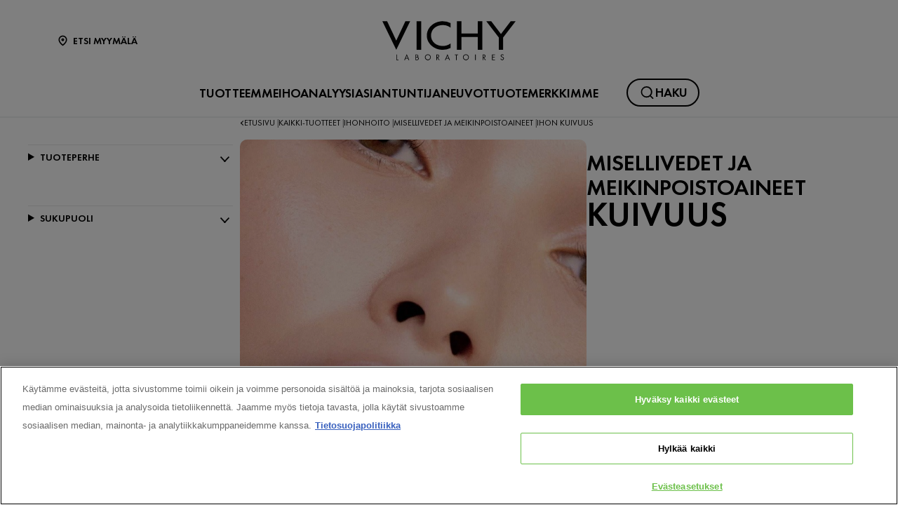

--- FILE ---
content_type: text/html; charset=utf-8
request_url: https://www.vichy.fi/kaikki-tuotteet/ihonhoito/misellivedet-ja-meikinpoistoaineet/ihon-kuivuus
body_size: 14404
content:



<!DOCTYPE html>
<html class="no-js no-touch" lang="fi-FI">
<head>
    <meta http-equiv="X-UA-Compatible" content="IE=edge">
    <meta http-equiv="Content-type" content="text/html; charset=utf-8">
    <meta name="viewport" content="width=device-width, initial-scale=1.0">
    <meta name="theme-color" content="#3d3d3d">

    <link rel="preconnect" href="https://www.google-analytics.com">
    <link rel="preconnect" href="https://www.googletagmanager.com">

    <link rel="preload" href="/assets/fonts/FuturaPT-Book.woff2" as="font" type="font/woff2" crossorigin="anonymous">
    <link rel="preload" href="/assets/fonts/FuturaPT-Demi.woff2" as="font" type="font/woff2" crossorigin="anonymous">
    <link rel="preload" crossorigin="anonymous" href="/assets/css/index.css?ver=1.52.0-release00000003" as="style">

        <link rel="preload" crossorigin="anonymous" href="/assets/js/chunk-vendors.js?ver=1.52.0-release00000003" as="script">
        <link rel="preload" crossorigin="anonymous" href="/assets/js/index.js?ver=1.52.0-release00000003" as="script">

    <link rel="stylesheet" crossorigin="anonymous" href="/assets/css/index.css?ver=1.52.0-release00000003">
    

    
    





<!-- OneTrust Cookies Consent Notice start for vichy.fi -->

<script src="https://cdn.cookielaw.org/scripttemplates/otSDKStub.js" data-document-language="true" type="text/javascript" charset="UTF-8" data-domain-script="53905fad-35fe-4d0c-b171-420bcd13f4c6" ></script>
<script type="text/javascript">
function OptanonWrapper() { }
</script>
<!-- OneTrust Cookies Consent Notice end for vichy.fi -->


    <script>
    var dataLayer = window["dataLayer"] || [];
    var isPageLevelProperty = false;
    if (!window.wsf) {
        window["wsf"] = {};
    }
    if (!window.wsf.PageLevelProperty) {
        window.wsf["PageLevelProperty"] = {};
    }

    try {
	    const pageLevelPropertiesData = {"brand":"VIC","country":"FI","language":"fi","siteTypeLevel":"testing","pageCategory":"product selector page","breadCrumb":"etusivu > kaikki-tuotteet > ihonhoito > misellivedet > kuivuus","factory":"WSF","website_type":"NON-DTC"};
        if (pageLevelPropertiesData) window.wsf["PageLevelProperty"] = {...window.wsf["PageLevelProperty"], ...pageLevelPropertiesData};
    } catch (e) {}


    function pagelevelProperties() {
        if(!isPageLevelProperty) {
            isPageLevelProperty = true;
            dataLayer.push(window.wsf.PageLevelProperty);
        }
    }
    if (typeof (googleTagManager) === "undefined") {
        if(typeof(OptanonWrapper) === 'function') {
            function OptanonWrapper() {
                pagelevelProperties();
                if(typeof(refappSiteLevelProperties) === 'function') {
                    refappSiteLevelProperties();
                }
            }
        } else {
            pagelevelProperties();
        }
    }
    if (typeof (gtmManager) === "function" && typeof (googleTagManager) === "function") {
        pagelevelProperties();
    }
    </script>


        <script type="text/javascript">
        (function (id, ba) {
            function gtm(w, d, s, l, i, b) {
                w[l] = w[l] || [];

            w[l].push({
                'gtm.start': new Date().getTime(),
                event: 'gtm.js',
            });
            var h = d.head,
                j = d.createElement(s),
                dl = l != 'dataLayer' ? '&l=' + l : '',
                gt = '//www.googletagmanager.com';
            j.async = true;
            j.src = (b ? b : gt) +'/gtm.js?id=' + i + dl;
            if (b) {
                j.addEventListener('error', function (er) {
                    const alt = d.createElement(s);
                    alt.async = true;
                    alt.src = gt + '/gtm.js?id=' + i + dl;
                    
                    er.target.parentNode.replaceChild(alt, er.target);
                });
            }
            h.prepend(j);
            }
            var gtmp = [window, document, 'script', 'dataLayer', id, ba];

            if(typeof(OptanonWrapper) === 'function') {
                window.gtmLoaded = false;

                setTimeout(() => {
                    if (!window.gtmLoaded) {
                        window.gtmLoaded = true;
                        if (typeof (refappSiteLevelPropertys) === "function") {
                            refappSiteLevelPropertys();
                        }
                        if (typeof (pagelevelPropertys) === "function") {
                            pagelevelPropertys();
                        }
                        gtm.apply(this, gtmp);
                    }
                }, 1000);
            } else {
                gtm.apply(this, gtmp);
            }
            })('GTM-T4KRSL5', '');
        </script>





<meta property="og:title"  content="IHON KUIVUUS" /><meta property="og:url"  content="https://www.vichy.fi/kaikki-tuotteet/ihonhoito/misellivedet-ja-meikinpoistoaineet/ihon-kuivuus" />

<link rel="canonical" href="https://www.vichy.fi/kaikki-tuotteet/ihonhoito/misellivedet-ja-meikinpoistoaineet/ihon-kuivuus" />
    <link href="/-/media/project/loreal/brand-sites/vchy/shared/baseline/favicon.png?rev=-1" rel="shortcut icon" />




    <title>PUHDISTUSVEDET JA MEIKINPOISTOAINEINEET KUIVALLE IHOLLE</title>



<meta  name="description" content="Kuivan ihon misellivedet ja meikinpoistoaineet puhdistavat hellävaraisesti ja palauttavat iholle sen luonnollisen kosteustasapainon. Lue lisää täältä »  " />


</head>
<body class=" FI Product-Concern-Listing-Page " class="default-device wireframe-images">

    <script>
        var html = document.querySelector('html');
        html.classList.remove('no-js');
        if (('ontouchstart' in window) || window.DocumentTouch && document instanceof DocumentTouch) {
            html.classList.remove('no-touch');
            html.classList.add('has-touch');
        }
        document.addEventListener("DOMContentLoaded", (event) => {
            if (window.wsf.PageLevelProperty) {
                window.wsf.pageCategory = window.wsf.PageLevelProperty.pageCategory;
            }
        });
    </script>
    
    <section class="component vchy-content-block">        
<ul id="skiplink">
    <li>
        <a href="#main" class="vch-skip-link uppercase">Go to main content</a>
    </li>
    <li>
        <a href="#footer" class="vch-skip-link uppercase">Go to footer</a>
    </li>
</ul>    </section>

    <div id="app" class="container">
        <header role="banner" class="vchy-header" v-sticky-header>
            
<div class="vchy-header__inner">
    <div class="navbar-top">
        <div class="vchy-header__left-section">
            
            
    
    <a id='NavStoreLocator' href='/etsi-myymala' class='icon-button' v-vch-tagging:navclick='{"label":"find a store","mobileTag":"true"}'>
        <img src="/-/media/project/loreal/brand-sites/vchy/shared/baseline/icon-location.svg?rev=-1&hash=65451F42E04AE5EA4207720EA15AB97D" alt="" />
        <span>Etsi myymälä</span>
    </a>

        </div>
        <div class="vchy-header__logo">
            


<a href="/" aria-label="Vichy Laboratoires : Go to the Homepage" class="vch-logo">

    
    <svg xmlns="http://www.w3.org/2000/svg" viewBox="0 0 161 47" aria-label="Vichy Laboratoires" role="img">
        <g id="Laboratoires">
            <path id="S" d="M146.585,41.047l-.6.386a1.281,1.281,0,0,0-1.157-.735,1.138,1.138,0,0,0-.782.3.969.969,0,0,0-.33.754.841.841,0,0,0,.357.672,3.388,3.388,0,0,0,.693.387l.444.2a3.755,3.755,0,0,1,1.13.69,1.632,1.632,0,0,1,.481,1.212,2,2,0,0,1-.614,1.483,2.166,2.166,0,0,1-2.86.127,2.177,2.177,0,0,1-.725-1.268l.729-.208a1.489,1.489,0,0,0,.445.891,1.241,1.241,0,0,0,.9.364,1.386,1.386,0,0,0,.965-.38,1.224,1.224,0,0,0,.414-.939,1.092,1.092,0,0,0-.382-.862,3.446,3.446,0,0,0-.854-.483l-.408-.18a3.282,3.282,0,0,1-1.024-.628,1.5,1.5,0,0,1-.434-1.1,1.589,1.589,0,0,1,.568-1.256A1.92,1.92,0,0,1,144.851,40a1.84,1.84,0,0,1,1.734,1.05" fill="#040405" />
            <path id="E" d="M132.4,47V40.215h3.7v.7H133.15v2.016h2.725v.7H133.15V46.3H136.1V47Z" fill="#040405" />
            <path id="R" d="M121.859,44.017V47h-.749V40.206h.971q2.466,0,2.466,1.874a1.883,1.883,0,0,1-.456,1.3,1.768,1.768,0,0,1-1.232.577L125,47h-.921l-2.036-2.983Zm0-3.107V43.35h.232a2.489,2.489,0,0,0,1.17-.216,1.036,1.036,0,0,0,.536-1,1.072,1.072,0,0,0-.518-1.036,2.765,2.765,0,0,0-1.2-.189Z" fill="#040405" />
            <rect id="I" width="0.872" height="6.792" transform="translate(111.977 40.208)" fill="#040405" />
            <path id="O" d="M100.912,39.991a3.493,3.493,0,0,1,2.534,1.03,3.437,3.437,0,0,1,0,4.955,3.662,3.662,0,0,1-5.068,0,3.434,3.434,0,0,1,0-4.955,3.5,3.5,0,0,1,2.534-1.03m0,.7a2.806,2.806,0,1,0,2,.822,2.722,2.722,0,0,0-2-.822" fill="#040405" />
            <path id="T" d="M89.77,40.911V47h-.75V40.911H87.4v-.7h4.017v.7Z" fill="#040405" />
            <path id="A" d="M78.628,41.521l1.129,2.848H77.5ZM75.586,47h.875l.779-1.971h2.779L80.8,47h.869l-3.041-7.226Z" fill="#040405" />
            <path id="R-2" data-name="R" d="M66.044,44.016V47h-.75V40.206h.974q2.465,0,2.466,1.874a1.878,1.878,0,0,1-.457,1.3,1.766,1.766,0,0,1-1.233.577L69.188,47h-.92l-2.037-2.984Zm0-3.107V43.35h.232a2.493,2.493,0,0,0,1.171-.216,1.037,1.037,0,0,0,.535-1,1.069,1.069,0,0,0-.518-1.036,2.765,2.765,0,0,0-1.2-.189Z" fill="#040405" />
            <path id="O-2" data-name="O" d="M54.967,39.991a3.494,3.494,0,0,1,2.534,1.03,3.436,3.436,0,0,1,0,4.955,3.664,3.664,0,0,1-5.069,0,3.438,3.438,0,0,1,0-4.955,3.5,3.5,0,0,1,2.535-1.03m0,.7a2.8,2.8,0,1,0,2,.822,2.723,2.723,0,0,0-2-.822" fill="#040405" />
            <path id="B" d="M40.1,47V40.2h1.11q2.253,0,2.254,1.84a1.49,1.49,0,0,1-.663,1.327,1.563,1.563,0,0,1,.934.63A1.827,1.827,0,0,1,44,45.1a1.649,1.649,0,0,1-.7,1.452A2.7,2.7,0,0,1,41.661,47Zm.651-6.135v2.192h.387a2.512,2.512,0,0,0,1.109-.18.8.8,0,0,0,.466-.839,1.074,1.074,0,0,0-.438-.993,2.5,2.5,0,0,0-1.127-.179Zm0,2.85v2.635H41.6c1.151,0,1.653-.47,1.653-1.3,0-.805-.535-1.336-1.752-1.336Z" fill="#040405" />
            <path id="A-2" data-name="A" d="M29.453,41.521l1.129,2.848H28.326ZM26.41,47h.876l.779-1.971h2.778L31.625,47h.868l-3.04-7.227Z" fill="#040405" />
            <path id="L" d="M17.612,40.209V46.3h1.857V47H16.862V40.209Z" fill="#040405" />
        </g>
        <g id="VICHY">
            <path id="Y" d="M161,.013,145.845,19.705V34.543h-5.154V19.705L125.536.013h5.952L143.268,15.4,155.048.013Z" fill="#040405" />
            <path id="H" d="M90.017.012v34.53h5.567V19.07h19.569V34.542h5.564V.012h-5.564v14.8H95.584V.012Z" fill="#040405" />
            <path id="C" d="M72.932,29.917c-8.174,0-14.153-5.3-14.153-12.643S64.757,4.633,72.931,4.633A15.778,15.778,0,0,1,82.4,7.706V2.242A20.839,20.839,0,0,0,72.931.006c-10.617,0-19.223,7.731-19.223,17.268s8.607,17.268,19.223,17.269A20.833,20.833,0,0,0,82.4,32.306V26.844a15.78,15.78,0,0,1-9.465,3.073" fill="#040405" />
            <rect id="I-2" data-name="I" width="5.569" height="34.53" transform="translate(41.359 0.011)" fill="#040405" />
            <path id="V" d="M27.838,0,16.859,23.394C16.919,23.336,5.766,0,5.766,0H0L16.82,34.542,33.6,0Z" fill="#040405" />
        </g>
        <rect id="Zone" width="161" height="47" fill="none" />
    </svg>
    

</a>


        </div>
        <div class="vchy-header__right-section">
            
        </div>
    </div>

    <nav role="navigation" aria-label="main navigation" class="vchy-header__nav">
    <button id='NavBurger' type='button' aria-expanded='false' class='vchy-header__burger icon-button' v-headernav:burger="{id: 'defaultnav'}">
        <svg aria-hidden='true'>
            <use href='/assets/sprite/icons.svg#menu'></use>
        </svg>
        <span class='is-sr-only'>Site Menu</span>
    </button>
    <button class='vch-header-nav__btn-close icon-button' aria-label='Sulje (X)' v-headernav:menuclose>
      <svg width="24" height="24" viewBox="0 0 24 24" fill="none" xmlns="http://www.w3.org/2000/svg">
<path d="M12 13.9163L5.29278 20.6236C5.04182 20.8745 4.72243 21 4.3346 21C3.94677 21 3.62738 20.8745 3.37643 20.6236C3.12547 20.3726 3 20.0532 3 19.6654C3 19.2776 3.12547 18.9582 3.37643 18.7072L10.0837 12L3.37643 5.29278C3.12547 5.04182 3 4.72243 3 4.3346C3 3.94677 3.12547 3.62738 3.37643 3.37643C3.62738 3.12547 3.94677 3 4.3346 3C4.72243 3 5.04182 3.12547 5.29278 3.37643L12 10.0837L18.7072 3.37643C18.9582 3.12547 19.2776 3 19.6654 3C20.0532 3 20.3726 3.12547 20.6236 3.37643C20.8745 3.62738 21 3.94677 21 4.3346C21 4.72243 20.8745 5.04182 20.6236 5.29278L13.9163 12L20.6236 18.7072C20.8745 18.9582 21 19.2776 21 19.6654C21 20.0532 20.8745 20.3726 20.6236 20.6236C20.3726 20.8745 20.0532 21 19.6654 21C19.2776 21 18.9582 20.8745 18.7072 20.6236L12 13.9163Z" fill="black"/>
</svg>

    </button>
    <div class='vch-header-nav'>
        <div class="vch-header-nav__overlay" v-headernav:menuleave></div>
        <a href="/" class='vch-header-nav__nav-list-header heading-lg'>ETUSIVU</a>

        
            
        
            
        
            
        
            
        
            
        

        <ul class='vch-header-nav__nav-list --header-list'>
            
    
    
         
            
    
                
                
                    
                        
                            
                        
                    
                        
                            
                        
                    
                        
                            
                        
                    
                        
                            
                        
                    
                        
                            
                        
                    
                        
                            
                        
                    
                
    
                
                
                    
                
    
                <li>
                    <button class='vch-header-nav__nav-button  --category' v-headernav:paneltoggle="{id: 'panel-0'}" id="panel-0-button" data-qa='nav-category'>
                       TUOTTEEMME
                        <svg aria-hidden="true"  width="20" height="12" viewBox="0 0 20 12" fill="none" xmlns="http://www.w3.org/2000/svg">
                            <path d="M10 9.62006L1.27803 0.728376C1.20774 0.655169 1.12429 0.597294 1.03251 0.558098C0.940736 0.518902 0.842448 0.499163 0.74334 0.500026C0.644232 0.500888 0.546272 0.522334 0.455127 0.563123C0.363982 0.60391 0.281464 0.663231 0.212346 0.737651C0.143229 0.812071 0.0888844 0.900112 0.0524587 0.996681C0.0160329 1.09325 -0.00175125 1.19643 0.000135377 1.30025C0.00202201 1.40406 0.023542 1.50646 0.0634499 1.6015C0.103358 1.69655 0.160861 1.78236 0.232633 1.85397L9.4773 11.2776C9.61723 11.4202 9.80476 11.5 10 11.5C10.1952 11.5 10.3828 11.4202 10.5227 11.2776L19.7674 1.85397C19.8391 1.78236 19.8966 1.69655 19.9365 1.6015C19.9765 1.50646 19.998 1.40406 19.9999 1.30025C20.0017 1.19643 19.984 1.09325 19.9475 0.99668C19.9111 0.900111 19.8568 0.81207 19.7877 0.73765C19.7185 0.66323 19.636 0.60391 19.5449 0.563122C19.4537 0.522333 19.3558 0.500887 19.2567 0.500025C19.1576 0.499162 19.0593 0.518901 18.9675 0.558097C18.8757 0.597293 18.7923 0.655169 18.722 0.728376L10 9.62006Z" fill="black"/>
                        </svg>
                    </button>
                    <div class='vch-header-nav__category-panel  --category' id="panel-0">
                        <div class="vch-header-nav__desktop-container">
                            <div class='vch-header-nav__nav-list-header heading-lg'>TUOTTEEMME</div>
                            <ul class="vch-header-nav__nav-list level2menu-more" aria-labelledby="panel-0-button">
                                
                                      
                                    
    
                                    
                                    
    
                                    
    
                                        
                                            
                                            
                                                <li>
                                                    <button class='vch-header-nav__nav-button --sub-category /kaikki-tuotteet'  id="panel-0-0-button" data-qa='nav-sub-category'>
                                                        Ihonhoito
                                                        <svg aria-hidden="true" width="12" height="8" viewBox="0 0 12 8" fill="none" xmlns="http://www.w3.org/2000/svg">
                                                            <path d="M6.49431 7.31899C6.18693 7.57778 5.73331 7.55897 5.44676 7.26325L0.2294 1.87883L0.175392 1.81784C-0.0753636 1.50061 -0.0571417 1.03246 0.2294 0.736746C0.515941 0.44103 0.969561 0.422224 1.27695 0.681009L1.33605 0.736746L6.00009 5.55012L10.6641 0.736747C10.9698 0.421335 11.4652 0.421335 11.7708 0.736747C12.0764 1.05216 12.0764 1.56342 11.7708 1.87883L6.55342 7.26325L6.49431 7.31899Z" fill="black"/>
                                                        </svg>
                                                    </button>
                        
                                                    <div class='vch-header-nav__category-panel --sub-category --active'  id="panel-0-0">
                                                        <div class='vch-header-nav__nav-list-header heading-lg'>Ihonhoito</div>
                                                        <button class='vch-header-nav__btn-back text-button' v-headernav:backreturn="{id: 'panel-0-0'}">
                                                            <svg aria-hidden="true" width="20" height="12" viewBox="0 0 20 12" fill="none" xmlns="http://www.w3.org/2000/svg">
                                                                <path d="M10 9.62006L1.27803 0.728376C1.20774 0.655169 1.12429 0.597294 1.03251 0.558098C0.940736 0.518902 0.842448 0.499163 0.74334 0.500026C0.644232 0.500888 0.546272 0.522334 0.455127 0.563123C0.363982 0.60391 0.281464 0.663231 0.212346 0.737651C0.143229 0.812071 0.0888844 0.900112 0.0524587 0.996681C0.0160329 1.09325 -0.00175125 1.19643 0.000135377 1.30025C0.00202201 1.40406 0.023542 1.50646 0.0634499 1.6015C0.103358 1.69655 0.160861 1.78236 0.232633 1.85397L9.4773 11.2776C9.61723 11.4202 9.80476 11.5 10 11.5C10.1952 11.5 10.3828 11.4202 10.5227 11.2776L19.7674 1.85397C19.8391 1.78236 19.8966 1.69655 19.9365 1.6015C19.9765 1.50646 19.998 1.40406 19.9999 1.30025C20.0017 1.19643 19.984 1.09325 19.9475 0.99668C19.9111 0.900111 19.8568 0.81207 19.7877 0.73765C19.7185 0.66323 19.636 0.60391 19.5449 0.563122C19.4537 0.522333 19.3558 0.500887 19.2567 0.500025C19.1576 0.499162 19.0593 0.518901 18.9675 0.558097C18.8757 0.597293 18.7923 0.655169 18.722 0.728376L10 9.62006Z" fill="black"/>
                                                            </svg>
                                                            Takaisin
                                                        </button>
                                                        <ul class="vch-header-nav__nav-list" aria-labelledby="panel-0-0-button">
                                                            
                                                            
                                                                
                                                                    <li>
                                                                        <a v-vch-tagging:navclick='{"label":"our products::skincare::creams and face moisturizers"}' class='vch-header-nav__nav-button' href='/kaikki-tuotteet/ihonhoito/voiteet-ja-kosteusvoiteet' data-qa='nav-sub-category'>
                                                                        Voiteet ja kosteusvoiteet</a>
                                                                    </li>
                                                                
                                                            
                                                                
                                                                    <li>
                                                                        <a v-vch-tagging:navclick='{"label":"our products::skincare::night creams"}' class='vch-header-nav__nav-button' href='/kaikki-tuotteet/ihonhoito/yovoiteet' data-qa='nav-sub-category'>
                                                                        Yövoiteet</a>
                                                                    </li>
                                                                
                                                            
                                                                
                                                                    <li>
                                                                        <a v-vch-tagging:navclick='{"label":"our products::skincare::face serums"}' class='vch-header-nav__nav-button' href='/kaikki-tuotteet/ihonhoito/kasvoseerumit' data-qa='nav-sub-category'>
                                                                        Kasvoseerumit</a>
                                                                    </li>
                                                                
                                                            
                                                                
                                                                    <li>
                                                                        <a v-vch-tagging:navclick='{"label":"our products::skincare::eye creams and eye serums"}' class='vch-header-nav__nav-button' href='/kaikki-tuotteet/ihonhoito/silmanymparysvoiteet-ja-seerumit' data-qa='nav-sub-category'>
                                                                        Silmänympärysvoiteet</a>
                                                                    </li>
                                                                
                                                            
                                                                
                                                                    <li>
                                                                        <a v-vch-tagging:navclick='{"label":"our products::skincare::micellar waters and makeup removers"}' class='vch-header-nav__nav-button' href='/kaikki-tuotteet/ihonhoito/misellivedet-ja-meikinpoistoaineet' data-qa='nav-sub-category'>
                                                                        Misellivedet ja meikinpoistoaineet</a>
                                                                    </li>
                                                                
                                                            
                                                                
                                                                    <li>
                                                                        <a v-vch-tagging:navclick='{"label":"our products::skincare::face cleansers and toners"}' class='vch-header-nav__nav-button' href='/kaikki-tuotteet/ihonhoito/kasvojenpuhdistustuotteet-ja-kasvovedet' data-qa='nav-sub-category'>
                                                                        Kasvojenpuhdistustuotteet ja kasvovedet</a>
                                                                    </li>
                                                                
                                                            
                                                                
                                                                    <li>
                                                                        <a v-vch-tagging:navclick='{"label":"our products::skincare::face masks"}' class='vch-header-nav__nav-button' href='/kaikki-tuotteet/ihonhoito/kasvonaamiot' data-qa='nav-sub-category'>
                                                                        Kasvonaamiot</a>
                                                                    </li>
                                                                
                                                            
                                                                
                                                                    <li>
                                                                        <a v-vch-tagging:navclick='{"label":"our products::skincare::hand creams"}' class='vch-header-nav__nav-button' href='/kaikki-tuotteet/ihonhoito/kasivoiteet' data-qa='nav-sub-category'>
                                                                        Käsivoiteet</a>
                                                                    </li>
                                                                
                                                            
                                                            
                                                                <li>
                                                                    
                                                                    <a v-vch-tagging:navclick='{"label":"our products::n&#228;yt&#228; kaikki ihonhoito"}' class='vch-header-nav__nav-button --see-all-link' href='/kaikki-tuotteet/ihonhoito' data-qa='nav-sub-category'>Näytä kaikki Ihonhoito</a>
                                                                </li>
                                                                                                              
                                                        </ul>
                                                    </div>            
                                                </li>
                                            
                                        
                                              
                                    
    
                                        
                                            
                                            
                                                <li>
                                                    <button class='vch-header-nav__nav-button --sub-category /kaikki-tuotteet'  id="panel-0-1-button" data-qa='nav-sub-category'>
                                                        Aurinkosuojavoiteet
                                                        <svg aria-hidden="true" width="12" height="8" viewBox="0 0 12 8" fill="none" xmlns="http://www.w3.org/2000/svg">
                                                            <path d="M6.49431 7.31899C6.18693 7.57778 5.73331 7.55897 5.44676 7.26325L0.2294 1.87883L0.175392 1.81784C-0.0753636 1.50061 -0.0571417 1.03246 0.2294 0.736746C0.515941 0.44103 0.969561 0.422224 1.27695 0.681009L1.33605 0.736746L6.00009 5.55012L10.6641 0.736747C10.9698 0.421335 11.4652 0.421335 11.7708 0.736747C12.0764 1.05216 12.0764 1.56342 11.7708 1.87883L6.55342 7.26325L6.49431 7.31899Z" fill="black"/>
                                                        </svg>
                                                    </button>
                        
                                                    <div class='vch-header-nav__category-panel --sub-category --active'  id="panel-0-1">
                                                        <div class='vch-header-nav__nav-list-header heading-lg'>Aurinkosuojavoiteet</div>
                                                        <button class='vch-header-nav__btn-back text-button' v-headernav:backreturn="{id: 'panel-0-1'}">
                                                            <svg aria-hidden="true" width="20" height="12" viewBox="0 0 20 12" fill="none" xmlns="http://www.w3.org/2000/svg">
                                                                <path d="M10 9.62006L1.27803 0.728376C1.20774 0.655169 1.12429 0.597294 1.03251 0.558098C0.940736 0.518902 0.842448 0.499163 0.74334 0.500026C0.644232 0.500888 0.546272 0.522334 0.455127 0.563123C0.363982 0.60391 0.281464 0.663231 0.212346 0.737651C0.143229 0.812071 0.0888844 0.900112 0.0524587 0.996681C0.0160329 1.09325 -0.00175125 1.19643 0.000135377 1.30025C0.00202201 1.40406 0.023542 1.50646 0.0634499 1.6015C0.103358 1.69655 0.160861 1.78236 0.232633 1.85397L9.4773 11.2776C9.61723 11.4202 9.80476 11.5 10 11.5C10.1952 11.5 10.3828 11.4202 10.5227 11.2776L19.7674 1.85397C19.8391 1.78236 19.8966 1.69655 19.9365 1.6015C19.9765 1.50646 19.998 1.40406 19.9999 1.30025C20.0017 1.19643 19.984 1.09325 19.9475 0.99668C19.9111 0.900111 19.8568 0.81207 19.7877 0.73765C19.7185 0.66323 19.636 0.60391 19.5449 0.563122C19.4537 0.522333 19.3558 0.500887 19.2567 0.500025C19.1576 0.499162 19.0593 0.518901 18.9675 0.558097C18.8757 0.597293 18.7923 0.655169 18.722 0.728376L10 9.62006Z" fill="black"/>
                                                            </svg>
                                                            Takaisin
                                                        </button>
                                                        <ul class="vch-header-nav__nav-list" aria-labelledby="panel-0-1-button">
                                                            
                                                            
                                                                
                                                                    <li>
                                                                        <a v-vch-tagging:navclick='{"label":"our products::suncare::sunscreens"}' class='vch-header-nav__nav-button' href='/kaikki-tuotteet/aurinkosuoja/aurinkosuojatuotteet' data-qa='nav-sub-category'>
                                                                        Aurinkosuojavoiteet</a>
                                                                    </li>
                                                                
                                                            
                                                                
                                                                    <li>
                                                                        <a v-vch-tagging:navclick='{"label":"our products::suncare::after sun"}' class='vch-header-nav__nav-button' href='/kaikki-tuotteet/aurinkosuoja/after-sun' data-qa='nav-sub-category'>
                                                                        After-sun</a>
                                                                    </li>
                                                                
                                                            
                                                                
                                                                    <li>
                                                                        <a v-vch-tagging:navclick='{"label":"our products::suncare::self tanners"}' class='vch-header-nav__nav-button' href='/kaikki-tuotteet/aurinkosuoja/self-tanners' data-qa='nav-sub-category'>
                                                                        Itseruskettavat</a>
                                                                    </li>
                                                                
                                                            
                                                            
                                                                <li>
                                                                    
                                                                    <a v-vch-tagging:navclick='{"label":"our products::n&#228;yt&#228; kaikki aurinkosuojavoiteet"}' class='vch-header-nav__nav-button --see-all-link' href='/kaikki-tuotteet/aurinkosuoja' data-qa='nav-sub-category'>Näytä kaikki Aurinkosuojavoiteet</a>
                                                                </li>
                                                                                                              
                                                        </ul>
                                                    </div>            
                                                </li>
                                            
                                        
                                              
                                    
    
                                        
                                            
                                            
                                                <li>
                                                    <button class='vch-header-nav__nav-button --sub-category /kaikki-tuotteet'  id="panel-0-2-button" data-qa='nav-sub-category'>
                                                        Hiustenhoito
                                                        <svg aria-hidden="true" width="12" height="8" viewBox="0 0 12 8" fill="none" xmlns="http://www.w3.org/2000/svg">
                                                            <path d="M6.49431 7.31899C6.18693 7.57778 5.73331 7.55897 5.44676 7.26325L0.2294 1.87883L0.175392 1.81784C-0.0753636 1.50061 -0.0571417 1.03246 0.2294 0.736746C0.515941 0.44103 0.969561 0.422224 1.27695 0.681009L1.33605 0.736746L6.00009 5.55012L10.6641 0.736747C10.9698 0.421335 11.4652 0.421335 11.7708 0.736747C12.0764 1.05216 12.0764 1.56342 11.7708 1.87883L6.55342 7.26325L6.49431 7.31899Z" fill="black"/>
                                                        </svg>
                                                    </button>
                        
                                                    <div class='vch-header-nav__category-panel --sub-category --active'  id="panel-0-2">
                                                        <div class='vch-header-nav__nav-list-header heading-lg'>Hiustenhoito</div>
                                                        <button class='vch-header-nav__btn-back text-button' v-headernav:backreturn="{id: 'panel-0-2'}">
                                                            <svg aria-hidden="true" width="20" height="12" viewBox="0 0 20 12" fill="none" xmlns="http://www.w3.org/2000/svg">
                                                                <path d="M10 9.62006L1.27803 0.728376C1.20774 0.655169 1.12429 0.597294 1.03251 0.558098C0.940736 0.518902 0.842448 0.499163 0.74334 0.500026C0.644232 0.500888 0.546272 0.522334 0.455127 0.563123C0.363982 0.60391 0.281464 0.663231 0.212346 0.737651C0.143229 0.812071 0.0888844 0.900112 0.0524587 0.996681C0.0160329 1.09325 -0.00175125 1.19643 0.000135377 1.30025C0.00202201 1.40406 0.023542 1.50646 0.0634499 1.6015C0.103358 1.69655 0.160861 1.78236 0.232633 1.85397L9.4773 11.2776C9.61723 11.4202 9.80476 11.5 10 11.5C10.1952 11.5 10.3828 11.4202 10.5227 11.2776L19.7674 1.85397C19.8391 1.78236 19.8966 1.69655 19.9365 1.6015C19.9765 1.50646 19.998 1.40406 19.9999 1.30025C20.0017 1.19643 19.984 1.09325 19.9475 0.99668C19.9111 0.900111 19.8568 0.81207 19.7877 0.73765C19.7185 0.66323 19.636 0.60391 19.5449 0.563122C19.4537 0.522333 19.3558 0.500887 19.2567 0.500025C19.1576 0.499162 19.0593 0.518901 18.9675 0.558097C18.8757 0.597293 18.7923 0.655169 18.722 0.728376L10 9.62006Z" fill="black"/>
                                                            </svg>
                                                            Takaisin
                                                        </button>
                                                        <ul class="vch-header-nav__nav-list" aria-labelledby="panel-0-2-button">
                                                            
                                                            
                                                                
                                                                    <li>
                                                                        <a v-vch-tagging:navclick='{"label":"our products::haircare::shampoos"}' class='vch-header-nav__nav-button' href='/kaikki-tuotteet/hiustenhoito/shampoot' data-qa='nav-sub-category'>
                                                                        Shampoot</a>
                                                                    </li>
                                                                
                                                            
                                                                
                                                                    <li>
                                                                        <a v-vch-tagging:navclick='{"label":"our products::haircare::hair masks"}' class='vch-header-nav__nav-button' href='/kaikki-tuotteet/hiustenhoito/hiusnaamiot' data-qa='nav-sub-category'>
                                                                        Hiusnaamiot</a>
                                                                    </li>
                                                                
                                                            
                                                                
                                                            
                                                                
                                                                    <li>
                                                                        <a v-vch-tagging:navclick='{"label":"our products::haircare::hair conditioners"}' class='vch-header-nav__nav-button' href='/kaikki-tuotteet/hiustenhoito/hiustenhoitoaineet' data-qa='nav-sub-category'>
                                                                        Hiustenhoitoaineet</a>
                                                                    </li>
                                                                
                                                            
                                                                
                                                            
                                                            
                                                                <li>
                                                                    
                                                                    <a v-vch-tagging:navclick='{"label":"our products::n&#228;yt&#228; kaikki hiustenhoito"}' class='vch-header-nav__nav-button --see-all-link' href='/kaikki-tuotteet/hiustenhoito' data-qa='nav-sub-category'>Näytä kaikki Hiustenhoito</a>
                                                                </li>
                                                                                                              
                                                        </ul>
                                                    </div>            
                                                </li>
                                            
                                        
                                              
                                    
    
                                        
                                            
                                            
                                                <li>
                                                    <button class='vch-header-nav__nav-button --sub-category /kaikki-tuotteet'  id="panel-0-3-button" data-qa='nav-sub-category'>
                                                        Deodorantit
                                                        <svg aria-hidden="true" width="12" height="8" viewBox="0 0 12 8" fill="none" xmlns="http://www.w3.org/2000/svg">
                                                            <path d="M6.49431 7.31899C6.18693 7.57778 5.73331 7.55897 5.44676 7.26325L0.2294 1.87883L0.175392 1.81784C-0.0753636 1.50061 -0.0571417 1.03246 0.2294 0.736746C0.515941 0.44103 0.969561 0.422224 1.27695 0.681009L1.33605 0.736746L6.00009 5.55012L10.6641 0.736747C10.9698 0.421335 11.4652 0.421335 11.7708 0.736747C12.0764 1.05216 12.0764 1.56342 11.7708 1.87883L6.55342 7.26325L6.49431 7.31899Z" fill="black"/>
                                                        </svg>
                                                    </button>
                        
                                                    <div class='vch-header-nav__category-panel --sub-category --active'  id="panel-0-3">
                                                        <div class='vch-header-nav__nav-list-header heading-lg'>Deodorantit</div>
                                                        <button class='vch-header-nav__btn-back text-button' v-headernav:backreturn="{id: 'panel-0-3'}">
                                                            <svg aria-hidden="true" width="20" height="12" viewBox="0 0 20 12" fill="none" xmlns="http://www.w3.org/2000/svg">
                                                                <path d="M10 9.62006L1.27803 0.728376C1.20774 0.655169 1.12429 0.597294 1.03251 0.558098C0.940736 0.518902 0.842448 0.499163 0.74334 0.500026C0.644232 0.500888 0.546272 0.522334 0.455127 0.563123C0.363982 0.60391 0.281464 0.663231 0.212346 0.737651C0.143229 0.812071 0.0888844 0.900112 0.0524587 0.996681C0.0160329 1.09325 -0.00175125 1.19643 0.000135377 1.30025C0.00202201 1.40406 0.023542 1.50646 0.0634499 1.6015C0.103358 1.69655 0.160861 1.78236 0.232633 1.85397L9.4773 11.2776C9.61723 11.4202 9.80476 11.5 10 11.5C10.1952 11.5 10.3828 11.4202 10.5227 11.2776L19.7674 1.85397C19.8391 1.78236 19.8966 1.69655 19.9365 1.6015C19.9765 1.50646 19.998 1.40406 19.9999 1.30025C20.0017 1.19643 19.984 1.09325 19.9475 0.99668C19.9111 0.900111 19.8568 0.81207 19.7877 0.73765C19.7185 0.66323 19.636 0.60391 19.5449 0.563122C19.4537 0.522333 19.3558 0.500887 19.2567 0.500025C19.1576 0.499162 19.0593 0.518901 18.9675 0.558097C18.8757 0.597293 18.7923 0.655169 18.722 0.728376L10 9.62006Z" fill="black"/>
                                                            </svg>
                                                            Takaisin
                                                        </button>
                                                        <ul class="vch-header-nav__nav-list" aria-labelledby="panel-0-3-button">
                                                            
                                                            
                                                                
                                                                    <li>
                                                                        <a v-vch-tagging:navclick='{"label":"our products::deodorants::deodorants"}' class='vch-header-nav__nav-button' href='/kaikki-tuotteet/deodorantit' data-qa='nav-sub-category'>
                                                                        </a>
                                                                    </li>
                                                                
                                                            
                                                            
                                                                <li>
                                                                    
                                                                    <a v-vch-tagging:navclick='{"label":"our products::n&#228;yt&#228; kaikki deodorantit"}' class='vch-header-nav__nav-button --see-all-link' href='/kaikki-tuotteet/deodorantit' data-qa='nav-sub-category'>Näytä kaikki Deodorantit</a>
                                                                </li>
                                                                                                              
                                                        </ul>
                                                    </div>            
                                                </li>
                                            
                                        
                                              
                                    
    
                                        
                                            
                                            
                                                <li>
                                                    <button class='vch-header-nav__nav-button --sub-category /kaikki-tuotteet'  id="panel-0-4-button" data-qa='nav-sub-category'>
                                                        Meikki
                                                        <svg aria-hidden="true" width="12" height="8" viewBox="0 0 12 8" fill="none" xmlns="http://www.w3.org/2000/svg">
                                                            <path d="M6.49431 7.31899C6.18693 7.57778 5.73331 7.55897 5.44676 7.26325L0.2294 1.87883L0.175392 1.81784C-0.0753636 1.50061 -0.0571417 1.03246 0.2294 0.736746C0.515941 0.44103 0.969561 0.422224 1.27695 0.681009L1.33605 0.736746L6.00009 5.55012L10.6641 0.736747C10.9698 0.421335 11.4652 0.421335 11.7708 0.736747C12.0764 1.05216 12.0764 1.56342 11.7708 1.87883L6.55342 7.26325L6.49431 7.31899Z" fill="black"/>
                                                        </svg>
                                                    </button>
                        
                                                    <div class='vch-header-nav__category-panel --sub-category --active'  id="panel-0-4">
                                                        <div class='vch-header-nav__nav-list-header heading-lg'>Meikki</div>
                                                        <button class='vch-header-nav__btn-back text-button' v-headernav:backreturn="{id: 'panel-0-4'}">
                                                            <svg aria-hidden="true" width="20" height="12" viewBox="0 0 20 12" fill="none" xmlns="http://www.w3.org/2000/svg">
                                                                <path d="M10 9.62006L1.27803 0.728376C1.20774 0.655169 1.12429 0.597294 1.03251 0.558098C0.940736 0.518902 0.842448 0.499163 0.74334 0.500026C0.644232 0.500888 0.546272 0.522334 0.455127 0.563123C0.363982 0.60391 0.281464 0.663231 0.212346 0.737651C0.143229 0.812071 0.0888844 0.900112 0.0524587 0.996681C0.0160329 1.09325 -0.00175125 1.19643 0.000135377 1.30025C0.00202201 1.40406 0.023542 1.50646 0.0634499 1.6015C0.103358 1.69655 0.160861 1.78236 0.232633 1.85397L9.4773 11.2776C9.61723 11.4202 9.80476 11.5 10 11.5C10.1952 11.5 10.3828 11.4202 10.5227 11.2776L19.7674 1.85397C19.8391 1.78236 19.8966 1.69655 19.9365 1.6015C19.9765 1.50646 19.998 1.40406 19.9999 1.30025C20.0017 1.19643 19.984 1.09325 19.9475 0.99668C19.9111 0.900111 19.8568 0.81207 19.7877 0.73765C19.7185 0.66323 19.636 0.60391 19.5449 0.563122C19.4537 0.522333 19.3558 0.500887 19.2567 0.500025C19.1576 0.499162 19.0593 0.518901 18.9675 0.558097C18.8757 0.597293 18.7923 0.655169 18.722 0.728376L10 9.62006Z" fill="black"/>
                                                            </svg>
                                                            Takaisin
                                                        </button>
                                                        <ul class="vch-header-nav__nav-list" aria-labelledby="panel-0-4-button">
                                                            
                                                            
                                                                
                                                                    <li>
                                                                        <a v-vch-tagging:navclick='{"label":"our products::makeup::foundations"}' class='vch-header-nav__nav-button' href='/kaikki-tuotteet/meikki/meikkivoiteet' data-qa='nav-sub-category'>
                                                                        Meikkivoiteet</a>
                                                                    </li>
                                                                
                                                            
                                                                
                                                            
                                                            
                                                                <li>
                                                                    
                                                                    <a v-vch-tagging:navclick='{"label":"our products::n&#228;yt&#228; kaikki meikki"}' class='vch-header-nav__nav-button --see-all-link' href='/kaikki-tuotteet/meikki' data-qa='nav-sub-category'>Näytä kaikki Meikki</a>
                                                                </li>
                                                                                                              
                                                        </ul>
                                                    </div>            
                                                </li>
                                            
                                        
                                              
                                    
    
                                        
                                            
                                            
                                                <li>
                                                    <button class='vch-header-nav__nav-button --sub-category /kaikki-tuotteet'  id="panel-0-5-button" data-qa='nav-sub-category'>
                                                        Miehet
                                                        <svg aria-hidden="true" width="12" height="8" viewBox="0 0 12 8" fill="none" xmlns="http://www.w3.org/2000/svg">
                                                            <path d="M6.49431 7.31899C6.18693 7.57778 5.73331 7.55897 5.44676 7.26325L0.2294 1.87883L0.175392 1.81784C-0.0753636 1.50061 -0.0571417 1.03246 0.2294 0.736746C0.515941 0.44103 0.969561 0.422224 1.27695 0.681009L1.33605 0.736746L6.00009 5.55012L10.6641 0.736747C10.9698 0.421335 11.4652 0.421335 11.7708 0.736747C12.0764 1.05216 12.0764 1.56342 11.7708 1.87883L6.55342 7.26325L6.49431 7.31899Z" fill="black"/>
                                                        </svg>
                                                    </button>
                        
                                                    <div class='vch-header-nav__category-panel --sub-category --active'  id="panel-0-5">
                                                        <div class='vch-header-nav__nav-list-header heading-lg'>Miehet</div>
                                                        <button class='vch-header-nav__btn-back text-button' v-headernav:backreturn="{id: 'panel-0-5'}">
                                                            <svg aria-hidden="true" width="20" height="12" viewBox="0 0 20 12" fill="none" xmlns="http://www.w3.org/2000/svg">
                                                                <path d="M10 9.62006L1.27803 0.728376C1.20774 0.655169 1.12429 0.597294 1.03251 0.558098C0.940736 0.518902 0.842448 0.499163 0.74334 0.500026C0.644232 0.500888 0.546272 0.522334 0.455127 0.563123C0.363982 0.60391 0.281464 0.663231 0.212346 0.737651C0.143229 0.812071 0.0888844 0.900112 0.0524587 0.996681C0.0160329 1.09325 -0.00175125 1.19643 0.000135377 1.30025C0.00202201 1.40406 0.023542 1.50646 0.0634499 1.6015C0.103358 1.69655 0.160861 1.78236 0.232633 1.85397L9.4773 11.2776C9.61723 11.4202 9.80476 11.5 10 11.5C10.1952 11.5 10.3828 11.4202 10.5227 11.2776L19.7674 1.85397C19.8391 1.78236 19.8966 1.69655 19.9365 1.6015C19.9765 1.50646 19.998 1.40406 19.9999 1.30025C20.0017 1.19643 19.984 1.09325 19.9475 0.99668C19.9111 0.900111 19.8568 0.81207 19.7877 0.73765C19.7185 0.66323 19.636 0.60391 19.5449 0.563122C19.4537 0.522333 19.3558 0.500887 19.2567 0.500025C19.1576 0.499162 19.0593 0.518901 18.9675 0.558097C18.8757 0.597293 18.7923 0.655169 18.722 0.728376L10 9.62006Z" fill="black"/>
                                                            </svg>
                                                            Takaisin
                                                        </button>
                                                        <ul class="vch-header-nav__nav-list" aria-labelledby="panel-0-5-button">
                                                            
                                                            
                                                                
                                                                    <li>
                                                                        <a v-vch-tagging:navclick='{"label":"our products::men::body washes"}' class='vch-header-nav__nav-button' href='/kaikki-tuotteet/miehet/vartalonpesuaineet' data-qa='nav-sub-category'>
                                                                        VARTALONPESUAINEET</a>
                                                                    </li>
                                                                
                                                            
                                                                
                                                                    <li>
                                                                        <a v-vch-tagging:navclick='{"label":"our products::men::face creams"}' class='vch-header-nav__nav-button' href='/kaikki-tuotteet/miehet/kasvovoiteet' data-qa='nav-sub-category'>
                                                                        Kasvovoiteet</a>
                                                                    </li>
                                                                
                                                            
                                                                
                                                                    <li>
                                                                        <a v-vch-tagging:navclick='{"label":"our products::men::aftershaves"}' class='vch-header-nav__nav-button' href='/kaikki-tuotteet/miehet/aftershavet' data-qa='nav-sub-category'>
                                                                        Aftershavet</a>
                                                                    </li>
                                                                
                                                            
                                                                
                                                                    <li>
                                                                        <a v-vch-tagging:navclick='{"label":"our products::men::shaving creams"}' class='vch-header-nav__nav-button' href='/kaikki-tuotteet/miehet/partavaahdot' data-qa='nav-sub-category'>
                                                                        Partavaahdot</a>
                                                                    </li>
                                                                
                                                            
                                                                
                                                                    <li>
                                                                        <a v-vch-tagging:navclick='{"label":"our products::men::men s deodorants"}' class='vch-header-nav__nav-button' href='/kaikki-tuotteet/miehet/miesten-deodorantit' data-qa='nav-sub-category'>
                                                                        Miesten deodorantit</a>
                                                                    </li>
                                                                
                                                            
                                                            
                                                                <li>
                                                                    
                                                                    <a v-vch-tagging:navclick='{"label":"our products::n&#228;yt&#228; kaikki miehet"}' class='vch-header-nav__nav-button --see-all-link' href='/kaikki-tuotteet/miehet' data-qa='nav-sub-category'>Näytä kaikki Miehet</a>
                                                                </li>
                                                                                                              
                                                        </ul>
                                                    </div>            
                                                </li>
                                            
                                        
                                              
                                    
    
                                    
    
                                
                            </ul>
                            <button aria-label="Fermer (X)" class="down-arrow" v-headernav:menuclose>
                            <svg aria-hidden='true' width="40" height="40" viewBox="0 0 40 40" fill="none" xmlns="http://www.w3.org/2000/svg">
                                <rect width="40" height="40" rx="20" fill="#F0F2F2"/>
                                <path d="M13.5264 22.709L18.7148 17.126L18.71 17.1201L18.8672 16.9502L19.8115 15.9336L19.9951 15.7373L20 15.7432L20.0049 15.7373L20.1885 15.9346L21.1318 16.9502L21.29 17.1201L21.2852 17.126L26.4736 22.709L26.6318 22.8799L26.4736 23.0498L25.5293 24.0654L25.3467 24.2627L25.1631 24.0654L20 18.5098L14.8379 24.0654L14.6543 24.2617L14.4717 24.0654L13.5264 23.0498L13.3682 22.8799L13.5264 22.709Z" fill="black"/>
                            </svg>
                            </button>
                        </div>
                    </div>
                </li>
            
        
    
         
            
    
                
                
    
                
                
    
                <li>
                    <button class='vch-header-nav__nav-button  --category' v-headernav:paneltoggle="{id: 'panel-1'}" id="panel-1-button" data-qa='nav-category'>
                       IHOANALYYSI
                        <svg aria-hidden="true"  width="20" height="12" viewBox="0 0 20 12" fill="none" xmlns="http://www.w3.org/2000/svg">
                            <path d="M10 9.62006L1.27803 0.728376C1.20774 0.655169 1.12429 0.597294 1.03251 0.558098C0.940736 0.518902 0.842448 0.499163 0.74334 0.500026C0.644232 0.500888 0.546272 0.522334 0.455127 0.563123C0.363982 0.60391 0.281464 0.663231 0.212346 0.737651C0.143229 0.812071 0.0888844 0.900112 0.0524587 0.996681C0.0160329 1.09325 -0.00175125 1.19643 0.000135377 1.30025C0.00202201 1.40406 0.023542 1.50646 0.0634499 1.6015C0.103358 1.69655 0.160861 1.78236 0.232633 1.85397L9.4773 11.2776C9.61723 11.4202 9.80476 11.5 10 11.5C10.1952 11.5 10.3828 11.4202 10.5227 11.2776L19.7674 1.85397C19.8391 1.78236 19.8966 1.69655 19.9365 1.6015C19.9765 1.50646 19.998 1.40406 19.9999 1.30025C20.0017 1.19643 19.984 1.09325 19.9475 0.99668C19.9111 0.900111 19.8568 0.81207 19.7877 0.73765C19.7185 0.66323 19.636 0.60391 19.5449 0.563122C19.4537 0.522333 19.3558 0.500887 19.2567 0.500025C19.1576 0.499162 19.0593 0.518901 18.9675 0.558097C18.8757 0.597293 18.7923 0.655169 18.722 0.728376L10 9.62006Z" fill="black"/>
                        </svg>
                    </button>
                    <div class='vch-header-nav__category-panel  --category' id="panel-1">
                        <div class="vch-header-nav__desktop-container">
                            <div class='vch-header-nav__nav-list-header heading-lg'>IHOANALYYSI</div>
                            <ul class="vch-header-nav__nav-list " aria-labelledby="panel-1-button">
                                
                                    <vch-card-scroller
                                    format="product"
                                    cardType="full-width"
                                    ariaTitle="carousel-image"
                                    prev-aria-label="prevAriaLabel"
                                    next-aria-label="nextAriaLabel">
                                        <ul class='vch-slider__list'>
                                        
                                            
                                                <li class='vch-slider__item'>
                                                    <a href='/ihoanalyysi-maarita-ihosi-tarpeet' v-vch-tagging:navclick='{"label":"skin diagnosis::ihoanalyysi"}' >
                                                        <picture>
                                                            <img alt="" class="lazyload" data-src="/-/media/project/loreal/brand-sites/vchy/emea/dnsf/navigation-images/diagnosis/skin.png?rev=0431137606d34a61a3525b2b788c8b5c&sc_lang=fi-fi&cx=0&cy=0&cw=276&ch=400&hash=C74AFFC8A5F44B0043AEF64614A9B36C" />
                                                        </picture>
                                                        <span class="vch-card-level1__carousel__title">IHOANALYYSI</span>
                                                    </a>
                                                </li>
                                            
                                        
                                        </ul>
                                    </vch-card-scroller>
                                
                            </ul>
                            <button aria-label="Fermer (X)" class="down-arrow" v-headernav:menuclose>
                            <svg aria-hidden='true' width="40" height="40" viewBox="0 0 40 40" fill="none" xmlns="http://www.w3.org/2000/svg">
                                <rect width="40" height="40" rx="20" fill="#F0F2F2"/>
                                <path d="M13.5264 22.709L18.7148 17.126L18.71 17.1201L18.8672 16.9502L19.8115 15.9336L19.9951 15.7373L20 15.7432L20.0049 15.7373L20.1885 15.9346L21.1318 16.9502L21.29 17.1201L21.2852 17.126L26.4736 22.709L26.6318 22.8799L26.4736 23.0498L25.5293 24.0654L25.3467 24.2627L25.1631 24.0654L20 18.5098L14.8379 24.0654L14.6543 24.2617L14.4717 24.0654L13.5264 23.0498L13.3682 22.8799L13.5264 22.709Z" fill="black"/>
                            </svg>
                            </button>
                        </div>
                    </div>
                </li>
            
        
    
         
            
    
                
                
                    
                        
                            
                        
                    
                
    
                
                
    
                <li>
                    <button class='vch-header-nav__nav-button  --category' v-headernav:paneltoggle="{id: 'panel-2'}" id="panel-2-button" data-qa='nav-category'>
                       asiantuntijaneuvot
                        <svg aria-hidden="true"  width="20" height="12" viewBox="0 0 20 12" fill="none" xmlns="http://www.w3.org/2000/svg">
                            <path d="M10 9.62006L1.27803 0.728376C1.20774 0.655169 1.12429 0.597294 1.03251 0.558098C0.940736 0.518902 0.842448 0.499163 0.74334 0.500026C0.644232 0.500888 0.546272 0.522334 0.455127 0.563123C0.363982 0.60391 0.281464 0.663231 0.212346 0.737651C0.143229 0.812071 0.0888844 0.900112 0.0524587 0.996681C0.0160329 1.09325 -0.00175125 1.19643 0.000135377 1.30025C0.00202201 1.40406 0.023542 1.50646 0.0634499 1.6015C0.103358 1.69655 0.160861 1.78236 0.232633 1.85397L9.4773 11.2776C9.61723 11.4202 9.80476 11.5 10 11.5C10.1952 11.5 10.3828 11.4202 10.5227 11.2776L19.7674 1.85397C19.8391 1.78236 19.8966 1.69655 19.9365 1.6015C19.9765 1.50646 19.998 1.40406 19.9999 1.30025C20.0017 1.19643 19.984 1.09325 19.9475 0.99668C19.9111 0.900111 19.8568 0.81207 19.7877 0.73765C19.7185 0.66323 19.636 0.60391 19.5449 0.563122C19.4537 0.522333 19.3558 0.500887 19.2567 0.500025C19.1576 0.499162 19.0593 0.518901 18.9675 0.558097C18.8757 0.597293 18.7923 0.655169 18.722 0.728376L10 9.62006Z" fill="black"/>
                        </svg>
                    </button>
                    <div class='vch-header-nav__category-panel  --category' id="panel-2">
                        <div class="vch-header-nav__desktop-container">
                            <div class='vch-header-nav__nav-list-header heading-lg'>asiantuntijaneuvot</div>
                            <ul class="vch-header-nav__nav-list " aria-labelledby="panel-2-button">
                                
                                      
                                    
    
                                    
                                    
    
                                    
    
                                        
                                            
                                            
                                                <li>
                                                    <button class='vch-header-nav__nav-button --sub-category /asiantuntijaneuvot'  id="panel-2-0-button" data-qa='nav-sub-category'>
                                                        ASIANTUNTIJANEUVOT
                                                        <svg aria-hidden="true" width="12" height="8" viewBox="0 0 12 8" fill="none" xmlns="http://www.w3.org/2000/svg">
                                                            <path d="M6.49431 7.31899C6.18693 7.57778 5.73331 7.55897 5.44676 7.26325L0.2294 1.87883L0.175392 1.81784C-0.0753636 1.50061 -0.0571417 1.03246 0.2294 0.736746C0.515941 0.44103 0.969561 0.422224 1.27695 0.681009L1.33605 0.736746L6.00009 5.55012L10.6641 0.736747C10.9698 0.421335 11.4652 0.421335 11.7708 0.736747C12.0764 1.05216 12.0764 1.56342 11.7708 1.87883L6.55342 7.26325L6.49431 7.31899Z" fill="black"/>
                                                        </svg>
                                                    </button>
                        
                                                    <div class='vch-header-nav__category-panel --sub-category --active'  id="panel-2-0">
                                                        <div class='vch-header-nav__nav-list-header heading-lg'>ASIANTUNTIJANEUVOT</div>
                                                        <button class='vch-header-nav__btn-back text-button' v-headernav:backreturn="{id: 'panel-2-0'}">
                                                            <svg aria-hidden="true" width="20" height="12" viewBox="0 0 20 12" fill="none" xmlns="http://www.w3.org/2000/svg">
                                                                <path d="M10 9.62006L1.27803 0.728376C1.20774 0.655169 1.12429 0.597294 1.03251 0.558098C0.940736 0.518902 0.842448 0.499163 0.74334 0.500026C0.644232 0.500888 0.546272 0.522334 0.455127 0.563123C0.363982 0.60391 0.281464 0.663231 0.212346 0.737651C0.143229 0.812071 0.0888844 0.900112 0.0524587 0.996681C0.0160329 1.09325 -0.00175125 1.19643 0.000135377 1.30025C0.00202201 1.40406 0.023542 1.50646 0.0634499 1.6015C0.103358 1.69655 0.160861 1.78236 0.232633 1.85397L9.4773 11.2776C9.61723 11.4202 9.80476 11.5 10 11.5C10.1952 11.5 10.3828 11.4202 10.5227 11.2776L19.7674 1.85397C19.8391 1.78236 19.8966 1.69655 19.9365 1.6015C19.9765 1.50646 19.998 1.40406 19.9999 1.30025C20.0017 1.19643 19.984 1.09325 19.9475 0.99668C19.9111 0.900111 19.8568 0.81207 19.7877 0.73765C19.7185 0.66323 19.636 0.60391 19.5449 0.563122C19.4537 0.522333 19.3558 0.500887 19.2567 0.500025C19.1576 0.499162 19.0593 0.518901 18.9675 0.558097C18.8757 0.597293 18.7923 0.655169 18.722 0.728376L10 9.62006Z" fill="black"/>
                                                            </svg>
                                                            Takaisin
                                                        </button>
                                                        <ul class="vch-header-nav__nav-list" aria-labelledby="panel-2-0-button">
                                                            
                                                            
                                                                
                                                                    <li>
                                                                        <a v-vch-tagging:navclick='{"label":"expert advice::expert advice::ageing signs"}' class='vch-header-nav__nav-button' href='/asiantuntijaneuvot/ikaantymisen-merkit' data-qa='nav-sub-category'>
                                                                        Ikääntymisen merkit</a>
                                                                    </li>
                                                                
                                                            
                                                                
                                                                    <li>
                                                                        <a v-vch-tagging:navclick='{"label":"expert advice::expert advice::dry skin"}' class='vch-header-nav__nav-button' href='/asiantuntijaneuvot/kuivuus' data-qa='nav-sub-category'>
                                                                        Kuivuus</a>
                                                                    </li>
                                                                
                                                            
                                                                
                                                                    <li>
                                                                        <a v-vch-tagging:navclick='{"label":"expert advice::expert advice::kollagen"}' class='vch-header-nav__nav-button' href='/asiantuntijaneuvot/kollageeni' data-qa='nav-sub-category'>
                                                                        Kollageeni</a>
                                                                    </li>
                                                                
                                                            
                                                                
                                                                    <li>
                                                                        <a v-vch-tagging:navclick='{"label":"expert advice::expert advice::acne"}' class='vch-header-nav__nav-button' href='/asiantuntijaneuvot/akneen-taipuvainen-iho' data-qa='nav-sub-category'>
                                                                        Akneen taipuvainen iho</a>
                                                                    </li>
                                                                
                                                            
                                                                
                                                                    <li>
                                                                        <a v-vch-tagging:navclick='{"label":"expert advice::expert advice::menopause"}' class='vch-header-nav__nav-button' href='/asiantuntijaneuvot/vaihdevuodet' data-qa='nav-sub-category'>
                                                                        Vaihdevuodet</a>
                                                                    </li>
                                                                
                                                            
                                                                
                                                                    <li>
                                                                        <a v-vch-tagging:navclick='{"label":"expert advice::expert advice::suncare"}' class='vch-header-nav__nav-button' href='/asiantuntijaneuvot/aurinkosuoja' data-qa='nav-sub-category'>
                                                                        Aurinkosuojavoiteet</a>
                                                                    </li>
                                                                
                                                            
                                                                                                              
                                                        </ul>
                                                    </div>            
                                                </li>
                                            
                                        
                                              
                                    
    
                                    
    
                                
                            </ul>
                            <button aria-label="Fermer (X)" class="down-arrow" v-headernav:menuclose>
                            <svg aria-hidden='true' width="40" height="40" viewBox="0 0 40 40" fill="none" xmlns="http://www.w3.org/2000/svg">
                                <rect width="40" height="40" rx="20" fill="#F0F2F2"/>
                                <path d="M13.5264 22.709L18.7148 17.126L18.71 17.1201L18.8672 16.9502L19.8115 15.9336L19.9951 15.7373L20 15.7432L20.0049 15.7373L20.1885 15.9346L21.1318 16.9502L21.29 17.1201L21.2852 17.126L26.4736 22.709L26.6318 22.8799L26.4736 23.0498L25.5293 24.0654L25.3467 24.2627L25.1631 24.0654L20 18.5098L14.8379 24.0654L14.6543 24.2617L14.4717 24.0654L13.5264 23.0498L13.3682 22.8799L13.5264 22.709Z" fill="black"/>
                            </svg>
                            </button>
                        </div>
                    </div>
                </li>
            
        
    
         
            
    
                
                
    
                
                
    
                <li>
                    <button class='vch-header-nav__nav-button  --category' v-headernav:paneltoggle="{id: 'panel-3'}" id="panel-3-button" data-qa='nav-category'>
                       TUOTEMERKKIMME
                        <svg aria-hidden="true"  width="20" height="12" viewBox="0 0 20 12" fill="none" xmlns="http://www.w3.org/2000/svg">
                            <path d="M10 9.62006L1.27803 0.728376C1.20774 0.655169 1.12429 0.597294 1.03251 0.558098C0.940736 0.518902 0.842448 0.499163 0.74334 0.500026C0.644232 0.500888 0.546272 0.522334 0.455127 0.563123C0.363982 0.60391 0.281464 0.663231 0.212346 0.737651C0.143229 0.812071 0.0888844 0.900112 0.0524587 0.996681C0.0160329 1.09325 -0.00175125 1.19643 0.000135377 1.30025C0.00202201 1.40406 0.023542 1.50646 0.0634499 1.6015C0.103358 1.69655 0.160861 1.78236 0.232633 1.85397L9.4773 11.2776C9.61723 11.4202 9.80476 11.5 10 11.5C10.1952 11.5 10.3828 11.4202 10.5227 11.2776L19.7674 1.85397C19.8391 1.78236 19.8966 1.69655 19.9365 1.6015C19.9765 1.50646 19.998 1.40406 19.9999 1.30025C20.0017 1.19643 19.984 1.09325 19.9475 0.99668C19.9111 0.900111 19.8568 0.81207 19.7877 0.73765C19.7185 0.66323 19.636 0.60391 19.5449 0.563122C19.4537 0.522333 19.3558 0.500887 19.2567 0.500025C19.1576 0.499162 19.0593 0.518901 18.9675 0.558097C18.8757 0.597293 18.7923 0.655169 18.722 0.728376L10 9.62006Z" fill="black"/>
                        </svg>
                    </button>
                    <div class='vch-header-nav__category-panel  --category' id="panel-3">
                        <div class="vch-header-nav__desktop-container">
                            <div class='vch-header-nav__nav-list-header heading-lg'>TUOTEMERKKIMME</div>
                            <ul class="vch-header-nav__nav-list " aria-labelledby="panel-3-button">
                                
                                    <vch-card-scroller
                                    format="product"
                                    cardType="full-width"
                                    ariaTitle="carousel-image"
                                    prev-aria-label="prevAriaLabel"
                                    next-aria-label="nextAriaLabel">
                                        <ul class='vch-slider__list'>
                                        
                                            
                                                <li class='vch-slider__item'>
                                                    <a href='/tuotemerkki' v-vch-tagging:navclick='{"label":"our brand::tuotemerkkimme"}' >
                                                        <picture>
                                                            <img alt="" class="lazyload" data-src="/-/media/project/loreal/brand-sites/vchy/emea/dnsf/navigation-images/our-brand/rectangle-5578-(6).png?rev=b37f869090cd4d8081b1a826e89fda01&sc_lang=fi-fi&cx=0&cy=0&cw=276&ch=400&hash=1A883291644760A8CBB66672EC93AFF8" />
                                                        </picture>
                                                        <span class="vch-card-level1__carousel__title">TUOTEMERKKIMME</span>
                                                    </a>
                                                </li>
                                            
                                        
                                        </ul>
                                    </vch-card-scroller>
                                
                            </ul>
                            <button aria-label="Fermer (X)" class="down-arrow" v-headernav:menuclose>
                            <svg aria-hidden='true' width="40" height="40" viewBox="0 0 40 40" fill="none" xmlns="http://www.w3.org/2000/svg">
                                <rect width="40" height="40" rx="20" fill="#F0F2F2"/>
                                <path d="M13.5264 22.709L18.7148 17.126L18.71 17.1201L18.8672 16.9502L19.8115 15.9336L19.9951 15.7373L20 15.7432L20.0049 15.7373L20.1885 15.9346L21.1318 16.9502L21.29 17.1201L21.2852 17.126L26.4736 22.709L26.6318 22.8799L26.4736 23.0498L25.5293 24.0654L25.3467 24.2627L25.1631 24.0654L20 18.5098L14.8379 24.0654L14.6543 24.2617L14.4717 24.0654L13.5264 23.0498L13.3682 22.8799L13.5264 22.709Z" fill="black"/>
                            </svg>
                            </button>
                        </div>
                    </div>
                </li>
            
        
    
        
    
        </ul>
    </div>
    <div role="search" id='NavSearchBtn' class="vchy-header__search-btn">
  <button id="NavSearch" type="button" aria-label="Haku" aria-expanded="false" class="vchy-search-trigger icon-button" data-closed-label="Sulje (X)" data-open-label="Haku" v-headernav:searchtoggle>
      <svg aria-hidden="true" focusable="false">
          <use href="/assets/sprite/icons.svg#search"></use>
      </svg>
      <span>Haku</span>
  </button>
</div>
</nav>

    <div class="language-selector__mobile">
        
    </div>
</div>
            

<div class='vch-header-search'>
  <div class='vch-header-search__btn-close'>
    <button class='icon-button' aria-label='Sulje (X)' v-headernav:searchclose="{searchLabel: 'Haku'}">
        <svg aria-hidden='true' width='40' height='40'>
            <use href='/assets/sprite/icons.svg#close-overlay'></use>
        </svg>
    </button>
  </div>
  <form action='/haku' method='get'>
    <label for='nav-search-query' class='is-sr-only'>Hakukysely</label>
    <input type='text' name='query' id='nav-search-query' placeholder='Haku' required minlength='3' />
    <button class='icon-button'>
        <svg aria-hidden='true' width='24' height='24'>
            <use href='/assets/sprite/icons.svg#search'></use>
        </svg>
        <span class='is-sr-only'>Lähetä haku</span>
    </button>
  </form>
</div>
        </header>
        <main id="main" role="main">
            <a id="main-content" tabindex="-1"></a>
            
            <div id="content">
                
<div class="vch-clp-layout vch-clp-layout--no-subnav">
    <div class="vch-grid mb-xxl">
        <div class="vch-col-12 vch-col-md-3">
            <div class="vch-clp__filters --desktop-filters">
                    <vch-product-filters-desktop clear-btn-title="Tyhjenn&#228; kaikki" filters='[
  {
    "type": "ingredients",
    "header": "Ainesosat",
    "tags": []
  },
  {
    "type": "rangeName",
    "header": "TUOTEPERHE",
    "tags": [
      {
        "label": "pureté thermale",
        "id": "pureté thermale",
        "disabled": false,
        "disables": null
      }
    ]
  },
  {
    "type": "gender",
    "header": "Sukupuoli",
    "tags": [
      {
        "label": "Nainen",
        "id": "17aaeb23a85a4f8e9339da66c9a3e7b9",
        "disabled": false,
        "disables": null
      },
      {
        "label": "Mies",
        "id": "aa98aa55b9da4c57a69cbd2449b53b63",
        "disabled": false,
        "disables": null
      }
    ]
  },
  {
    "type": "spf",
    "header": "SPF",
    "tags": []
  }
]'></vch-product-filters-desktop>

            </div>
        </div>
        <div class="vch-col-12 vch-col-md-9">
            <div class="vch-clp__content">
                <div class="vch-clp__content-top mb-xs">
                    ﻿
<div class="component breadcrumb">
    <nav role="navigation" aria-label="Breadcrumb" class="vchy-breadcrumbs" data-qa="bc">
        <ul class='vchy-breadcrumbs__inner' itemscope itemtype="https://schema.org/BreadcrumbList" data-qa="bc-list">
            <li style="display:flex">
                <svg xmlns="http://www.w3.org/2000/svg" width="6" height="8" viewBox="0 0 6 8" fill="none">
                    <g id="Groupe 5437">
                        <path id="bot" d="M1.52066 3.51272L4.99984 6.74569L4.47765 7.23083L0.998477 3.99786L1.52066 3.51272Z" fill="black" stroke="black" stroke-width="0.5"></path>
                        <path id="top" d="M0.998779 4.00244L4.47795 0.769471L4.99978 1.25425L1.52096 4.48759L0.998779 4.00244Z" fill="black" stroke="black" stroke-width="0.5"></path>
                    </g>
                </svg>
            </li>
                <li class='vchy-breadcrumbs__item' itemprop="itemListElement" itemscope itemtype="https://schema.org/ListItem" data-qa="bc-item-1" >

    <a class="hyperlink" href="/" itemprop="item">
 <span itemprop="name">
      
            Etusivu
        
 </span>
    </a>
  

                        <span class="vchy-breadcrumbs__seperator" aria-hidden="true">|</span>
                    <meta itemprop="position" content="1" />
                    </li>
                <li class='vchy-breadcrumbs__item' itemprop="itemListElement" itemscope itemtype="https://schema.org/ListItem" data-qa="bc-item-2" >

    <a class="hyperlink" href="/kaikki-tuotteet" itemprop="item">
 <span itemprop="name">
      
            Kaikki-tuotteet
        
 </span>
    </a>
  

                        <span class="vchy-breadcrumbs__seperator" aria-hidden="true">|</span>
                    <meta itemprop="position" content="2" />
                    </li>
                <li class='vchy-breadcrumbs__item' itemprop="itemListElement" itemscope itemtype="https://schema.org/ListItem" data-qa="bc-item-3" >

    <a class="hyperlink" href="/kaikki-tuotteet/ihonhoito" itemprop="item">
 <span itemprop="name">
      
            IHONHOITO
        
 </span>
    </a>
  

                        <span class="vchy-breadcrumbs__seperator" aria-hidden="true">|</span>
                    <meta itemprop="position" content="3" />
                    </li>
                <li class='vchy-breadcrumbs__item' itemprop="itemListElement" itemscope itemtype="https://schema.org/ListItem" data-qa="bc-item-4" >

    <a class="hyperlink" href="/kaikki-tuotteet/ihonhoito/misellivedet-ja-meikinpoistoaineet" itemprop="item">
 <span itemprop="name">
      
            MISELLIVEDET JA MEIKINPOISTOAINEET
        
 </span>
    </a>
  

                        <span class="vchy-breadcrumbs__seperator" aria-hidden="true">|</span>
                    <meta itemprop="position" content="4" />
                    </li>
                <li class='vchy-breadcrumbs__item' itemprop="itemListElement" itemscope itemtype="https://schema.org/ListItem" data-qa="bc-item-5" aria-current=page>

  <span class='vchy-breadcrumbs__current' itemprop="name" >
    
            IHON KUIVUUS
        
  </span>

                    <meta itemprop="position" content="5" />
                    </li>
        </ul>
    </nav>
</div> 
                </div>
                
                <div class="vch-clp__content-body">
                    <div class="vch-clp__content-banner mb-xl">
                        <div class="vch-category-header">
     
      
    <div class='vch-category-header__image'>  
    <picture>
        <source srcset="/-/media/project/loreal/brand-sites/vchy/emea/dnsf/category-pages/micellar-waters.jpg?rev=dae26cc552534a8498c24a5e6f01ee40&cx=0.53&cy=0.46&cw=1640&ch=848&hash=499BE70302053B7BC7B49D3C110335AB" media="(min-width: 1600px)" />
        <source srcset="/-/media/project/loreal/brand-sites/vchy/emea/dnsf/category-pages/micellar-waters.jpg?rev=dae26cc552534a8498c24a5e6f01ee40&cx=0.53&cy=0.46&cw=1519&ch=640&hash=235BDFEEB78F5579B818E9FE189B8D50" media="(min-width: 1280px)" />
        <source srcset="/-/media/project/loreal/brand-sites/vchy/emea/dnsf/category-pages/micellar-waters.jpg?rev=dae26cc552534a8498c24a5e6f01ee40&cx=0.53&cy=0.46&cw=1239&ch=510&hash=CAC9559ADC01E0C2287FC3535C3F4235" media="(min-width: 1024px)" />
        <source srcset="/-/media/project/loreal/brand-sites/vchy/emea/dnsf/category-pages/micellar-waters.jpg?rev=dae26cc552534a8498c24a5e6f01ee40&cx=0.53&cy=0.46&cw=536&ch=408&hash=B1DF49080C501FB7912949E2ADF7AB5E" media="(min-width: 450px)" />
        
        <img alt="micellar-puhdistusvedet" class="lazyload" data-src="/-/media/project/loreal/brand-sites/vchy/emea/dnsf/category-pages/micellar-waters.jpg?rev=dae26cc552534a8498c24a5e6f01ee40&cx=0.53&cy=0.46&cw=430&ch=389&hash=5B34D16BDC17626A787CDFE102981416" />
        
    </picture>
</div>
    <div class='vch-category-header__content'>
        
            
    <h1 class='vch-category-header__title vch-category-header--concern heading-xl'>
      
      
      		
      			MISELLIVEDET JA MEIKINPOISTOAINEET
            
			<span>
              
                  KUIVUUS
              
            </span>
      
      
    </h1>

        
        <p class='heading-sm'><p>&nbsp;</p>
<p>&nbsp;</p></p>
    </div>
</div>
                    </div>
                    <div class="vch-clp__filters mb-xl --mobile-filters">
                        
    <vch-product-filters-mobile close-aria-label="Sulje (X)" title="Suodata tuotteita"
                                multiple-products="Tuotteet" single-product="Tuote"
                                filters='[
  {
    "type": "ingredients",
    "header": "Ainesosat",
    "tags": []
  },
  {
    "type": "rangeName",
    "header": "TUOTEPERHE",
    "tags": [
      {
        "label": "pureté thermale",
        "id": "pureté thermale",
        "disabled": false,
        "disables": null
      }
    ]
  },
  {
    "type": "gender",
    "header": "Sukupuoli",
    "tags": [
      {
        "label": "Nainen",
        "id": "17aaeb23a85a4f8e9339da66c9a3e7b9",
        "disabled": false,
        "disables": null
      },
      {
        "label": "Mies",
        "id": "aa98aa55b9da4c57a69cbd2449b53b63",
        "disabled": false,
        "disables": null
      }
    ]
  },
  {
    "type": "spf",
    "header": "SPF",
    "tags": []
  }
]' total-product-count="1"
                                clear-btn-title="Tyhjenn&#228; kaikki" results-btn-title="N&#228;yt&#228; tulokset"
                                modal-heading-aria-label="modal-heading">
        <button class='button -primary --small vchy-filters--btn'
                v-bus.click="'product-filters-modal:open'">
            Suodattimet
            <svg aria-hidden='true' width='24' height='24'>
                <use href='/assets/sprite/icons.svg#filters'></use>
            </svg>
        </button>

    </vch-product-filters-mobile>


                    </div>
                    <div class="vch-clp__content-list mb-xl">
                        
<vch-filter-list button-text="Lis&#228;&#228; tuotteita"
                 api=/loreal/product/filter
                 current-page="2cb29e7d-6aad-4be7-8561-80613518aeb2"
                 page-size="12"
                 page-type="product"
                 keyword=""
                 current-page-template="Product Concern Listing Page"
                 total-product-count="1">

            <li class="vch-col-6 vch-col-md-4 mb-md" style="height:100%;padding-bottom: 50px;position: relative;">
                <article class="vch-card" v-vch-tagging:productimpression='{"data":{
  "event": "nievent",
  "eventCategory": "Ecommerce",
  "eventAction": "Product Impressions",
  "eventLabel": "product selector page",
  "event_name": "view_item_list",
  "ecommerce": {
    "currencyCode": "none",
    "impressions": [
      {
        "name": "micellar puhdistusvesi herkälle iholle",
        "id": "3337875674928",
        "price": "none",
        "brand": "VIC",
        "category": "skincare",
        "variant": "200ml",
        "position": "1",
        "dimension35": "200ml",
        "dimension36": "none",
        "dimension38": "4",
        "dimension48": "3337875674928",
        "dimension59": "1",
        "dimension91": "none",
        "list": "list-result-range"
      }
    ]
  }
}}'>
                    <a tabindex="0" class="vch-card__link" href="/kaikki-tuotteet/ihonhoito/misellivedet-ja-meikinpoistoaineet/ihon-kuivuus/purete-thermale-micellar-puhdistusvesi-herkalle-iholle" v-vch-tagging:productclick='{"data":{
  "event": "productClick",
  "eventCategory": "Ecommerce",
  "eventAction": "Product Click",
  "eventLabel": "micellar puhdistusvesi herkälle iholle::3337875674928",
  "ecommerce": {
    "click": {
      "actionField": {
        "list": "list-result-range"
      },
      "products": [
        {
          "name": "micellar puhdistusvesi herkälle iholle",
          "id": "3337875674928",
          "price": "none",
          "brand": "VIC",
          "category": "skincare",
          "variant": "200ml",
          "position": "1",
          "dimension35": "200ml",
          "dimension36": "none",
          "dimension38": "4",
          "dimension48": "3337875674928",
          "dimension59": "1",
          "dimension91": "none"
        }
      ]
    }
  },
  "event_name": "select_item",
  "product_info": "micellar puhdistusvesi herkälle iholle::3337875674928"
}}'>
                            <div class="vch-card__thumbnail vch-card__large product">
                                <figure>
                                    <img loading="lazy"
                                         alt=""
                                         src="/-/media/project/loreal/brand-sites/vchy/emea/dnsf/products/skincare/purete-thermale-mineral-micellar-water-sensitive-skin/purete-thermale-mineral-micellar-water-sensitive-skin-main-packshot.png?rev=-1&amp;cx=0.52&amp;cy=0.5&amp;cw=170&amp;ch=238&amp;hash=19FE48212B8A0C1D97F23757E6E54D31"
                                         sizes="(min-width: 1440px) 720px, (min-width: 650px) 50vw, 70vw"
                                         srcset="/-/media/project/loreal/brand-sites/vchy/emea/dnsf/products/skincare/purete-thermale-mineral-micellar-water-sensitive-skin/purete-thermale-mineral-micellar-water-sensitive-skin-main-packshot.png?rev=-1&amp;cx=0.52&amp;cy=0.5&amp;cw=170&amp;ch=238&amp;hash=19FE48212B8A0C1D97F23757E6E54D31 170w,/-/media/project/loreal/brand-sites/vchy/emea/dnsf/products/skincare/purete-thermale-mineral-micellar-water-sensitive-skin/purete-thermale-mineral-micellar-water-sensitive-skin-main-packshot.png?rev=-1&amp;cx=0.52&amp;cy=0.5&amp;cw=486&amp;ch=680&amp;hash=821639982E6FAB6A2DC3B8C0F65558E6 486w,/-/media/project/loreal/brand-sites/vchy/emea/dnsf/products/skincare/purete-thermale-mineral-micellar-water-sensitive-skin/purete-thermale-mineral-micellar-water-sensitive-skin-main-packshot.png?rev=-1&amp;cx=0.52&amp;cy=0.5&amp;cw=234&amp;ch=328&amp;hash=D1F1CF5E36115D6B24825DA8B5F44A0A 234w,/-/media/project/loreal/brand-sites/vchy/emea/dnsf/products/skincare/purete-thermale-mineral-micellar-water-sensitive-skin/purete-thermale-mineral-micellar-water-sensitive-skin-main-packshot.png?rev=-1&amp;cx=0.52&amp;cy=0.5&amp;cw=288&amp;ch=403&amp;hash=338074E297EEFB4AECD4B8795931471C 288w,/-/media/project/loreal/brand-sites/vchy/emea/dnsf/products/skincare/purete-thermale-mineral-micellar-water-sensitive-skin/purete-thermale-mineral-micellar-water-sensitive-skin-main-packshot.png?rev=-1&amp;cx=0.52&amp;cy=0.5&amp;cw=368&amp;ch=515&amp;hash=D130AE7F96F79FA8A862CA69B21A6996 368w">

                                </figure>

                            </div>
                        <h3 class="vch-card__heading mb-xxs">
                            <span class="heading-md">PURET&#201; THERMALE</span>
                            <span class="heading-md-em">Micellar puhdistusvesi herk&#228;lle iholle</span>
                        </h3>
                        <p class="vch-card__description mb-xs">Tehokkaasti puhdistava misellivesi, joka sis&#228;lt&#228;&#228; Vichy vulkaanista vett&#228;.</p>
                            <div class="vch-rating">
                                <div class="vch-rating__list">
                                    <div class="vch-rating__star">
                                            <svg aria-hidden="true" height="28" width="28" viewBox="0 0 28 30" class="vch-rating__star--white"
                                                 step="100">
                                                <polygon points="12.727272727272727,1.4141414141414141,4.242424242424242,28,25.454545454545453,11.03030303030303,0,11.03030303030303,21.21212121212121,28"
                                                         fill="white" stroke="#000" stroke-width="2" stroke-linejoin="miter"></polygon>
                                                <polygon points="12.727272727272727,1.4141414141414141,4.242424242424242,28,25.454545454545453,11.03030303030303,0,11.03030303030303,21.21212121212121,28"
                                                         fill="white"></polygon>
                                            </svg>
                                            <svg aria-hidden="true" height="28" width="28" viewBox="0 0 28 30" class="vch-rating__star--white"
                                                 step="100">
                                                <polygon points="12.727272727272727,1.4141414141414141,4.242424242424242,28,25.454545454545453,11.03030303030303,0,11.03030303030303,21.21212121212121,28"
                                                         fill="white" stroke="#000" stroke-width="2" stroke-linejoin="miter"></polygon>
                                                <polygon points="12.727272727272727,1.4141414141414141,4.242424242424242,28,25.454545454545453,11.03030303030303,0,11.03030303030303,21.21212121212121,28"
                                                         fill="white"></polygon>
                                            </svg>
                                            <svg aria-hidden="true" height="28" width="28" viewBox="0 0 28 30" class="vch-rating__star--white"
                                                 step="100">
                                                <polygon points="12.727272727272727,1.4141414141414141,4.242424242424242,28,25.454545454545453,11.03030303030303,0,11.03030303030303,21.21212121212121,28"
                                                         fill="white" stroke="#000" stroke-width="2" stroke-linejoin="miter"></polygon>
                                                <polygon points="12.727272727272727,1.4141414141414141,4.242424242424242,28,25.454545454545453,11.03030303030303,0,11.03030303030303,21.21212121212121,28"
                                                         fill="white"></polygon>
                                            </svg>
                                            <svg aria-hidden="true" height="28" width="28" viewBox="0 0 28 30" class="vch-rating__star--white"
                                                 step="100">
                                                <polygon points="12.727272727272727,1.4141414141414141,4.242424242424242,28,25.454545454545453,11.03030303030303,0,11.03030303030303,21.21212121212121,28"
                                                         fill="white" stroke="#000" stroke-width="2" stroke-linejoin="miter"></polygon>
                                                <polygon points="12.727272727272727,1.4141414141414141,4.242424242424242,28,25.454545454545453,11.03030303030303,0,11.03030303030303,21.21212121212121,28"
                                                         fill="white"></polygon>
                                            </svg>
                                            <svg aria-hidden="true" height="28" width="28" viewBox="0 0 28 30" class="vch-rating__star--white"
                                                 step="100">
                                                <polygon points="12.727272727272727,1.4141414141414141,4.242424242424242,28,25.454545454545453,11.03030303030303,0,11.03030303030303,21.21212121212121,28"
                                                         fill="white" stroke="#000" stroke-width="2" stroke-linejoin="miter"></polygon>
                                                <polygon points="12.727272727272727,1.4141414141414141,4.242424242424242,28,25.454545454545453,11.03030303030303,0,11.03030303030303,21.21212121212121,28"
                                                         fill="white"></polygon>
                                            </svg>
                                        <div class="overlay-stars" style="width:78%">
                                                <svg aria-hidden="true" height="28" width="28" viewBox="0 0 28 30" class="vch-rating__star--black"
                                                     step="100">
                                                    <polygon points="12.727272727272727,1.4141414141414141,4.242424242424242,28,25.454545454545453,11.03030303030303,0,11.03030303030303,21.21212121212121,28"
                                                             fill="white" stroke="#000" stroke-width="2" stroke-linejoin="miter"></polygon>
                                                    <polygon points="12.727272727272727,1.4141414141414141,4.242424242424242,28,25.454545454545453,11.03030303030303,0,11.03030303030303,21.21212121212121,28"
                                                             fill="black"></polygon>
                                                </svg>
                                                <svg aria-hidden="true" height="28" width="28" viewBox="0 0 28 30" class="vch-rating__star--black"
                                                     step="100">
                                                    <polygon points="12.727272727272727,1.4141414141414141,4.242424242424242,28,25.454545454545453,11.03030303030303,0,11.03030303030303,21.21212121212121,28"
                                                             fill="white" stroke="#000" stroke-width="2" stroke-linejoin="miter"></polygon>
                                                    <polygon points="12.727272727272727,1.4141414141414141,4.242424242424242,28,25.454545454545453,11.03030303030303,0,11.03030303030303,21.21212121212121,28"
                                                             fill="black"></polygon>
                                                </svg>
                                                <svg aria-hidden="true" height="28" width="28" viewBox="0 0 28 30" class="vch-rating__star--black"
                                                     step="100">
                                                    <polygon points="12.727272727272727,1.4141414141414141,4.242424242424242,28,25.454545454545453,11.03030303030303,0,11.03030303030303,21.21212121212121,28"
                                                             fill="white" stroke="#000" stroke-width="2" stroke-linejoin="miter"></polygon>
                                                    <polygon points="12.727272727272727,1.4141414141414141,4.242424242424242,28,25.454545454545453,11.03030303030303,0,11.03030303030303,21.21212121212121,28"
                                                             fill="black"></polygon>
                                                </svg>
                                                <svg aria-hidden="true" height="28" width="28" viewBox="0 0 28 30" class="vch-rating__star--black"
                                                     step="100">
                                                    <polygon points="12.727272727272727,1.4141414141414141,4.242424242424242,28,25.454545454545453,11.03030303030303,0,11.03030303030303,21.21212121212121,28"
                                                             fill="white" stroke="#000" stroke-width="2" stroke-linejoin="miter"></polygon>
                                                    <polygon points="12.727272727272727,1.4141414141414141,4.242424242424242,28,25.454545454545453,11.03030303030303,0,11.03030303030303,21.21212121212121,28"
                                                             fill="black"></polygon>
                                                </svg>
                                                <svg aria-hidden="true" height="28" width="28" viewBox="0 0 28 30" class="vch-rating__star--black"
                                                     step="100">
                                                    <polygon points="12.727272727272727,1.4141414141414141,4.242424242424242,28,25.454545454545453,11.03030303030303,0,11.03030303030303,21.21212121212121,28"
                                                             fill="white" stroke="#000" stroke-width="2" stroke-linejoin="miter"></polygon>
                                                    <polygon points="12.727272727272727,1.4141414141414141,4.242424242424242,28,25.454545454545453,11.03030303030303,0,11.03030303030303,21.21212121212121,28"
                                                             fill="black"></polygon>
                                                </svg>
                                        </div>
                                    </div>
                                </div>
                                <span class="sr-only">4/5</span>
                                <span class="vch-rating__text heading-xxs">(1 arvostelua)</span>
                            </div>
                    </a>
                </article>
            </li>
    </vch-filter-list>

<script>
    function callpopupshow() {
        document.cookie = "isLoggedIn=true; path=/;";
    }
</script>
                    </div>
                </div>
            </div>
        </div>
    </div>
            <div class="vch-clp__content-faq mb-xl">
                
            </div>
</div>
            </div>
            
            
        </main>
        


<footer id="footer" role="contentinfo" class="vch-footer-layout">
    <div class="footer__content-top">
        <div class="vch-grid">
            <div class="vch-col-12 vch-col-md-4">
                <div id="{0B62DF42-9AB7-4FF4-976A-149D42CD39FD}" class="heading-lg mb-xl">K&#196;YT&#196;NT&#214;MME</div>
<ul class="vch-footer__nav-list" aria-labelledby="{0B62DF42-9AB7-4FF4-976A-149D42CD39FD}">
    
        
        
             
            <li>                
                <a data-analytics='{"domEvent":"click","locatorType":"className","locatorQuery":"footer-content-tag-uidf11243ce8e84f97f3b8ae569","timeduration":"","scrollratio":"","triggerOnExternalApiResponse":false,"eventName":"Footer Content Click","eventProperties":{"eventCategory":"main menu navigation","eventLabel":"k&#196;yt&#196;nt&#214;mme::tietosuojak&#228;yt&#228;nt&#246;","eventAction":"select::footer","event":"uaevent","ecommerce":"undefined","event_name":"menu_click","click_area":"footer","breadcrumb":"k&#196;yt&#196;nt&#214;mme::tietosuojak&#228;yt&#228;nt&#246;"},"parentSelector":"","childSelector":"","taggingData":null}' href='/tietosuojakaytanto' class=' footer-content-tag-uidf11243ce8e84f97f3b8ae569'>Tietosuojak&#228;yt&#228;nt&#246;</a>
            </li>
        
             
            <li>                
                <a data-analytics='{"domEvent":"click","locatorType":"className","locatorQuery":"footer-content-tag-uid2ddf473f8e5fdbdc60803920","timeduration":"","scrollratio":"","triggerOnExternalApiResponse":false,"eventName":"Footer Content Click","eventProperties":{"eventCategory":"main menu navigation","eventLabel":"k&#196;yt&#196;nt&#214;mme::oikeudelliset tiedot","eventAction":"select::footer","event":"uaevent","ecommerce":"undefined","event_name":"menu_click","click_area":"footer","breadcrumb":"k&#196;yt&#196;nt&#214;mme::oikeudelliset tiedot"},"parentSelector":"","childSelector":"","taggingData":null}' href='/oikeudelliset-tiedot' class=' footer-content-tag-uid2ddf473f8e5fdbdc60803920'>Oikeudelliset tiedot</a>
            </li>
        
             
            <li>                
                <a data-analytics='{"domEvent":"click","locatorType":"className","locatorQuery":"footer-content-tag-uid544642b0ae9ea6ad8affc92f","timeduration":"","scrollratio":"","triggerOnExternalApiResponse":false,"eventName":"Footer Content Click","eventProperties":{"eventCategory":"main menu navigation","eventLabel":"k&#196;yt&#196;nt&#214;mme::ev&#196;steasetukset","eventAction":"select::footer","event":"uaevent","ecommerce":"undefined","event_name":"menu_click","click_area":"footer","breadcrumb":"k&#196;yt&#196;nt&#214;mme::ev&#196;steasetukset"},"parentSelector":"","childSelector":"","taggingData":null}' href='#' class='optanon-show-settings footer-content-tag-uid544642b0ae9ea6ad8affc92f'>EV&#196;STEASETUKSET</a>
            </li>
        
             
            <li>                
                <a data-analytics='{"domEvent":"click","locatorType":"className","locatorQuery":"footer-content-tag-uide4464234b1a54d1097871662","timeduration":"","scrollratio":"","triggerOnExternalApiResponse":false,"eventName":"Footer Content Click","eventProperties":{"eventCategory":"main menu navigation","eventLabel":"k&#196;yt&#196;nt&#214;mme::ota yhteytt&#196; tietosuojavastaavaamme","eventAction":"select::footer","event":"uaevent","ecommerce":"undefined","event_name":"menu_click","click_area":"footer","breadcrumb":"k&#196;yt&#196;nt&#214;mme::ota yhteytt&#196; tietosuojavastaavaamme"},"parentSelector":"","childSelector":"","taggingData":null}' href="/cdn-cgi/l/email-protection#610f0e1305080205110e210d0e1304000d4f020e0c" class=' footer-content-tag-uide4464234b1a54d1097871662'>OTA YHTEYTT&#196; TIETOSUOJAVASTAAVAAMME</a>
            </li>
        
    
</ul>
            </div>
            <div class="vch-col-12 vch-col-md-4">
                <div id="{7DE62F68-2311-46D5-B0AF-1A8B01857F2C}" class="heading-lg mb-xl">ASIAKASPALVELU</div>
<ul class="vch-footer__nav-list" aria-labelledby="{7DE62F68-2311-46D5-B0AF-1A8B01857F2C}">
    
        
        
             
            <li>                
                <a data-analytics='{"domEvent":"click","locatorType":"className","locatorQuery":"footer-content-tag-uideffe462ab39328270f8bd4ec","timeduration":"","scrollratio":"","triggerOnExternalApiResponse":false,"eventName":"Footer Content Click","eventProperties":{"eventCategory":"main menu navigation","eventLabel":"asiakaspalvelu::etsi apteekki","eventAction":"select::footer","event":"uaevent","ecommerce":"undefined","event_name":"menu_click","click_area":"footer","breadcrumb":"asiakaspalvelu::etsi apteekki"},"parentSelector":"","childSelector":"","taggingData":null}' href='/etsi-myymala' class=' footer-content-tag-uideffe462ab39328270f8bd4ec'>Etsi apteekki</a>
            </li>
        
             
            <li>                
                <a data-analytics='{"domEvent":"click","locatorType":"className","locatorQuery":"footer-content-tag-uidb5e94929a876e6bce580afb2","timeduration":"","scrollratio":"","triggerOnExternalApiResponse":false,"eventName":"Footer Content Click","eventProperties":{"eventCategory":"main menu navigation","eventLabel":"asiakaspalvelu::ota yhteytt&#228;","eventAction":"select::footer","event":"uaevent","ecommerce":"undefined","event_name":"menu_click","click_area":"footer","breadcrumb":"asiakaspalvelu::ota yhteytt&#228;"},"parentSelector":"","childSelector":"","taggingData":null}' href='/yhteydenotto' class=' footer-content-tag-uidb5e94929a876e6bce580afb2'>Ota yhteytt&#228;</a>
            </li>
        
             
            <li>                
                <a data-analytics='{"domEvent":"click","locatorType":"className","locatorQuery":"footer-content-tag-uid7da64cf2af82ac494616dc41","timeduration":"","scrollratio":"","triggerOnExternalApiResponse":false,"eventName":"Footer Content Click","eventProperties":{"eventCategory":"main menu navigation","eventLabel":"asiakaspalvelu::uutiskirjeen tilaaminen","eventAction":"select::footer","event":"uaevent","ecommerce":"undefined","event_name":"menu_click","click_area":"footer","breadcrumb":"asiakaspalvelu::uutiskirjeen tilaaminen"},"parentSelector":"","childSelector":"","taggingData":null}' href='/newsletter' class=' footer-content-tag-uid7da64cf2af82ac494616dc41'>UUTISKIRJEEN TILAAMINEN</a>
            </li>
        
             
            <li>                
                <a data-analytics='{"domEvent":"click","locatorType":"className","locatorQuery":"footer-content-tag-uid748c4c38b3154b773ab84633","timeduration":"","scrollratio":"","triggerOnExternalApiResponse":false,"eventName":"Footer Content Click","eventProperties":{"eventCategory":"main menu navigation","eventLabel":"asiakaspalvelu::poistuneet tuotteet","eventAction":"select::footer","event":"uaevent","ecommerce":"undefined","event_name":"menu_click","click_area":"footer","breadcrumb":"asiakaspalvelu::poistuneet tuotteet"},"parentSelector":"","childSelector":"","taggingData":null}' href='/poistuneet-tuotteet' class=' footer-content-tag-uid748c4c38b3154b773ab84633'>POISTUNEET TUOTTEET</a>
            </li>
        
    
</ul>
            </div>
            <div class="vch-col-12 vch-col-md-4">
                <div id="stay_in_touch_menu_title" class="heading-lg mb-xl">PID&#196; YHTEYTT&#196;</div>
                <ul class="vch-footer__connect-list" aria-labelledby="stay_in_touch_menu_title">
                    <li>
                        <div class='vch-newsletter-signup'>
                            
                        </div>
                    </li>
                    <li>
                        <div class='vch-social-links'>
                            <ul>

    
        
         
            
			
            <li>
                <a data-analytics='{"domEvent":"click","locatorType":"className","locatorQuery":"social-links-tag-uid41fc40eab7181e8e274f6244","timeduration":"","scrollratio":"","triggerOnExternalApiResponse":false,"eventName":"Social Link Click","eventProperties":{"event":"socialInt","event_name":"social_interaction","ecommerce":"undefined","socialNetwork":"instagram","socialAction":"follow","socialTarget":"https://www.vichy.fi/","social_network":"instagram","social_action":"follow"},"parentSelector":"","childSelector":"","taggingData":null}' class="icon-button social-links-tag-uid41fc40eab7181e8e274f6244" href="https://www.instagram.com/vichylaboratoires/" target="_blank" aria-label="">
                    <img class="social-links-tag-uid41fc40eab7181e8e274f6244" src="/-/media/project/loreal/brand-sites/vchy/shared/baseline/emails/icon-instagram.png?rev=-1&hash=DC6F7AB3D6A12B501CF0BC1D3FAF6F73" alt="" />
                </a>
            </li>
        
    
        
         
            
			
            <li>
                <a data-analytics='{"domEvent":"click","locatorType":"className","locatorQuery":"social-links-tag-uid78124e878caf1d791afb7e69","timeduration":"","scrollratio":"","triggerOnExternalApiResponse":false,"eventName":"Social Link Click","eventProperties":{"event":"socialInt","event_name":"social_interaction","ecommerce":"undefined","socialNetwork":"facebook","socialAction":"follow","socialTarget":"https://www.vichy.fi/","social_network":"facebook","social_action":"follow"},"parentSelector":"","childSelector":"","taggingData":null}' class="icon-button social-links-tag-uid78124e878caf1d791afb7e69" href="https://www.facebook.com/vichysuomi" target="_blank" aria-label="">
                    <img class="social-links-tag-uid78124e878caf1d791afb7e69" src="/-/media/project/loreal/brand-sites/vchy/shared/baseline/emails/icon-facebook.png?rev=-1&hash=BF6DC4600818DAA9BB86199ED46F7C21" alt="" />
                </a>
            </li>
        
    
        
         
            
			
            <li>
                <a data-analytics='{"domEvent":"click","locatorType":"className","locatorQuery":"social-links-tag-uid73b74a54a13d6d5cd638c146","timeduration":"","scrollratio":"","triggerOnExternalApiResponse":false,"eventName":"Social Link Click","eventProperties":{"event":"socialInt","event_name":"social_interaction","ecommerce":"undefined","socialNetwork":"youtube","socialAction":"follow","socialTarget":"https://www.vichy.fi/","social_network":"youtube","social_action":"follow"},"parentSelector":"","childSelector":"","taggingData":null}' class="icon-button social-links-tag-uid73b74a54a13d6d5cd638c146" href="https://www.youtube.com/c/VichySuomi" target="_blank" aria-label="">
                    <img class="social-links-tag-uid73b74a54a13d6d5cd638c146" src="/-/media/project/loreal/brand-sites/vchy/shared/baseline/emails/icon-youtube.png?rev=-1&hash=810E369E00F761EC00AA2794B030F69F" alt="" />
                </a>
            </li>
        
    
        
         
            
			
            <li>
                <a data-analytics='{"domEvent":"click","locatorType":"className","locatorQuery":"social-links-tag-uidacd74c5493ba7963361857c1","timeduration":"","scrollratio":"","triggerOnExternalApiResponse":false,"eventName":"Social Link Click","eventProperties":{"event":"socialInt","event_name":"social_interaction","ecommerce":"undefined","socialNetwork":"tiktok","socialAction":"follow","socialTarget":"https://www.vichy.fi/","social_network":"tiktok","social_action":"follow"},"parentSelector":"","childSelector":"","taggingData":null}' class="icon-button social-links-tag-uidacd74c5493ba7963361857c1" href="https://www.tiktok.com/@vichylaboratoires" target="_blank" aria-label="icon tiktok">
                    <img class="social-links-tag-uidacd74c5493ba7963361857c1" src="/-/media/project/loreal/brand-sites/vchy/emea/dnsf/baseline/emails/icon-tiktok.png?rev=17c16251cac14f6cb302e3c07a02fbee&hash=6C1C5B853CB052FACCC55A091DA90F8B" alt="icon tiktok" />
                </a>
            </li>
        
    
</ul>
                        </div>
                    </li>
                </ul>
            </div>
        </div>
    </div>
    <div class="footer__content-bottom mt-xl">
        <div class="vch-grid mt-xl">
            <div class="vch-col-12 vch-col-lg-12">
                
<p class="heading-sm">Vichy CAI/CAF 03 Vichy France TSA 75000 93584 ST OUEN CEDEX FR. <a href="/cdn-cgi/l/email-protection" class="__cf_email__" data-cfemail="7d1318080b1213091c3d11120f181c11531e1210">[email&#160;protected]</a>   &#169; VICHY INC. 2023. KAIKKI OIKEUDET PID&#196;TET&#196;&#196;N.</p>
            </div>
        </div>
    </div>
</footer>


    </div>
    
    
        <script data-cfasync="false" src="/cdn-cgi/scripts/5c5dd728/cloudflare-static/email-decode.min.js"></script><script async crossorigin="anonymous" src="/assets/js/chunk-vendors.js?ver=1.52.0-release00000003"></script>
        <script async crossorigin="anonymous" src="/assets/js/index.js?ver=1.52.0-release00000003"></script>

    

    <script>
        if (!window.wsf) {
            window["wsf"] = {};
        }
        if (!window.wsf.AnalyticsVariables) {
            window.wsf["AnalyticsVariables"] = [];
        }
        if (window.wsf.AnalyticsVariables.length === 0 || window.wsf.AnalyticsVariables.length === undefined) {
            window.wsf.AnalyticsVariables = [];
        }

        try {
	        const instanceEventData = [{"domEvent":"click","locatorType":"className","locatorQuery":"vch-logo","timeduration":"","scrollratio":"","triggerOnExternalApiResponse":false,"eventName":"Logo Click","eventProperties":{"event":"uaevent","ecommerce":"undefined","eventCategory":"main menu navigation","eventAction":"select","eventLabel":"logo","event_name":"logo_click"},"parentSelector":"","childSelector":"","taggingData":null},{"domEvent":"click","locatorType":"className","locatorQuery":"vch-store-icon","timeduration":"","scrollratio":"","triggerOnExternalApiResponse":false,"eventName":"Store Locator Icon Click","eventProperties":{"event":"uaevent","event_name":"menu_click","ecommerce":"undefined","eventCategory":"main menu navigation","eventAction":"select::header","eventLabel":"find a store","click_area":"header","breadcrumb":"find a store"},"parentSelector":"","childSelector":"","taggingData":null}];
            if (instanceEventData) window.wsf.AnalyticsVariables.push(...instanceEventData);
        } catch (e) {}
    </script>


<script type="text/javascript">
         document.addEventListener("DOMContentLoaded", function() {
             var myElement = document.getElementsByClassName("custom-captcha-generate");
        // Function that loads recaptcha on form input focus
        function loadReCaptcha() {
            var head = document.head
                var script = document.createElement('script')
                script.type = 'text/javascript';
                script.src = 'https://www.google.com/recaptcha/enterprise.js?render=6LebifMlAAAAAAMe9v0wfP2JtLzx9Q_45xZxn9sI'
                head.appendChild(script);

            myElement[0].removeEventListener('focus', loadReCaptcha)
            };
        // add initial event listener to the form inputs
        if (myElement != undefined && myElement.length != 0) {
            myElement[0].addEventListener('focus', loadReCaptcha);
        }
    });
</script>


    

<script defer src="/Refapp-build/foundation-layer/scripts/RefApp.foundation-layer.CM.js"></script>

<script>(function(){function c(){var b=a.contentDocument||a.contentWindow.document;if(b){var d=b.createElement('script');d.innerHTML="window.__CF$cv$params={r:'99fbd2c75fcbcfc3',t:'MTc2MzM0NjgwNy4wMDAwMDA='};var a=document.createElement('script');a.nonce='';a.src='/cdn-cgi/challenge-platform/scripts/jsd/main.js';document.getElementsByTagName('head')[0].appendChild(a);";b.getElementsByTagName('head')[0].appendChild(d)}}if(document.body){var a=document.createElement('iframe');a.height=1;a.width=1;a.style.position='absolute';a.style.top=0;a.style.left=0;a.style.border='none';a.style.visibility='hidden';document.body.appendChild(a);if('loading'!==document.readyState)c();else if(window.addEventListener)document.addEventListener('DOMContentLoaded',c);else{var e=document.onreadystatechange||function(){};document.onreadystatechange=function(b){e(b);'loading'!==document.readyState&&(document.onreadystatechange=e,c())}}}})();</script></body>
</html>

--- FILE ---
content_type: text/css
request_url: https://www.vichy.fi/assets/css/index.css?ver=1.52.0-release00000003
body_size: 63847
content:
fieldset,figure,h1,h2,h3,h4,h5,h6,p,ul,ul li{margin:0;padding:0}.vch-pdp-layout .vch-pdp-content{display:-webkit-box;display:-ms-flexbox;display:flex;-webkit-box-orient:vertical;-webkit-box-direction:normal;-ms-flex-direction:column;flex-direction:column}a:focus:not(:focus-visible){outline:none!important}.article-header-wrapper .vch-image-content,.vch-category-header__image,.vch-hero-banner,.vch-skin-diag-hero__background,.vchy-content-block__media{left:50%;right:50%;margin-left:-50vw;margin-right:-50vw}@media(min-width:1024px){.article-header-wrapper .vch-image-content,.vch-category-header__image,.vch-hero-banner,.vch-skin-diag-hero__background,.vchy-content-block__media{left:auto;right:auto;margin-left:0;margin-right:0}}*,:after,:before{-webkit-box-sizing:border-box;box-sizing:border-box}*{margin:0}body,html{height:100%}html{scroll-behavior:smooth}body{-webkit-font-smoothing:antialiased}h1,h2,h3,h4,h5,h6,p{font-size:16}canvas,img,picture,svg,video{display:block;height:auto;max-width:100%}button,input,select,textarea{font:inherit}#__next,#root{isolation:isolate}ul{list-style:none}a{color:currentColor;text-decoration:none}fieldset{border:0;min-width:0}figure{border:0}button[embeddedService-chatHeader_chatHeader]{padding:revert!important}.is-overflow-hidden,.is-sr-only{overflow:hidden}.is-sr-only{width:.0625rem;height:.0625rem;position:absolute;border:0;padding:0;clip:rect(1px,1px,1px,1px);-webkit-clip-path:inset(50%);clip-path:inset(50%);white-space:nowrap}.is-sr-only.focusable:active,.is-sr-only.focusable:focus{position:relative;overflow:visible;height:auto;display:block;border:0 none;clip:none;-webkit-clip-path:none;clip-path:none}.is-sr-only.focusable:focus:not(:focus-visible){outline:none!important}.z-neg{position:relative;z-index:1}.bg-primary{background-color:#000}.bg-dark,.bg-secondary{background-color:#404040}.bg-medium{background-color:#adadad}.bg-light{background-color:#e9e9e9}.bg-liftactiv{background-color:#bc011a}.bg-neovadiol{background-color:#fecb4a}.bg-mineral89{background-color:#1991b4}.bg-capitalSoleil{background-color:#d14905}.bg-dercos{background-color:#3a8555}.bg-dermablend{background-color:#cea57c}.bg-aqualia{background-color:#467ba9}.bg-white{background-color:#fff}@-webkit-keyframes placeHolderShimmer{0%{background-position:100% 0}to{background-position:-100% 0}}@keyframes placeHolderShimmer{0%{background-position:100% 0}to{background-position:-100% 0}}.animatedBackground{-webkit-animation-duration:1.5s;animation-duration:1.5s;-webkit-animation-fill-mode:forwards;animation-fill-mode:forwards;-webkit-animation-iteration-count:infinite;animation-iteration-count:infinite;-webkit-animation-name:placeHolderShimmer;animation-name:placeHolderShimmer;-webkit-animation-timing-function:linear;animation-timing-function:linear;background:#f6f7f8;background:linear-gradient(100deg,#f3f2f2 5%,#fbfbfb 18%,#f3f2f2 33%);background-size:300% 100%;min-height:1.25rem;height:auto}@-webkit-keyframes dotPulseBefore{0%{-webkit-box-shadow:9984px 0 0 -5px var(--pulseDotColor);box-shadow:9984px 0 0 -5px var(--pulseDotColor)}30%{-webkit-box-shadow:9984px 0 0 2px var(--pulseDotColor);box-shadow:9984px 0 0 2px var(--pulseDotColor)}60%,to{-webkit-box-shadow:9984px 0 0 -5px var(--pulseDotColor);box-shadow:9984px 0 0 -5px var(--pulseDotColor)}}@keyframes dotPulseBefore{0%{-webkit-box-shadow:9984px 0 0 -5px var(--pulseDotColor);box-shadow:9984px 0 0 -5px var(--pulseDotColor)}30%{-webkit-box-shadow:9984px 0 0 2px var(--pulseDotColor);box-shadow:9984px 0 0 2px var(--pulseDotColor)}60%,to{-webkit-box-shadow:9984px 0 0 -5px var(--pulseDotColor);box-shadow:9984px 0 0 -5px var(--pulseDotColor)}}.dot-pulse{position:relative;left:-9999px;-webkit-box-shadow:9999px 0 0 -5px var(--pulseDotColor);box-shadow:9999px 0 0 -5px var(--pulseDotColor);-webkit-animation:dotPulse 1.5s linear infinite;animation:dotPulse 1.5s linear infinite;-webkit-animation-delay:.25s;animation-delay:.25s;margin:0 auto}.dot-pulse,.dot-pulse:after,.dot-pulse:before{width:10px;height:10px;border-radius:5px;background-color:var(--pulseDotColor);color:var(--pulseDotColor)}.dot-pulse:after,.dot-pulse:before{content:"";display:inline-block;position:absolute;top:0}.dot-pulse:before{-webkit-box-shadow:9984px 0 0 -5px var(--pulseDotColor);box-shadow:9984px 0 0 -5px var(--pulseDotColor);-webkit-animation:dotPulseBefore 1.5s linear infinite;animation:dotPulseBefore 1.5s linear infinite;-webkit-animation-delay:0s;animation-delay:0s}.dot-pulse:after{-webkit-box-shadow:10014px 0 0 -5px var(--pulseDotColor);box-shadow:10014px 0 0 -5px var(--pulseDotColor);-webkit-animation:dotPulseAfter 1.5s linear infinite;animation:dotPulseAfter 1.5s linear infinite;-webkit-animation-delay:.5s;animation-delay:.5s}@-webkit-keyframes dotPulse{0%{-webkit-box-shadow:9999px 0 0 -5px var(--pulseDotColor);box-shadow:9999px 0 0 -5px var(--pulseDotColor)}30%{-webkit-box-shadow:9999px 0 0 2px var(--pulseDotColor);box-shadow:9999px 0 0 2px var(--pulseDotColor)}60%,to{-webkit-box-shadow:9999px 0 0 -5px var(--pulseDotColor);box-shadow:9999px 0 0 -5px var(--pulseDotColor)}}@keyframes dotPulse{0%{-webkit-box-shadow:9999px 0 0 -5px var(--pulseDotColor);box-shadow:9999px 0 0 -5px var(--pulseDotColor)}30%{-webkit-box-shadow:9999px 0 0 2px var(--pulseDotColor);box-shadow:9999px 0 0 2px var(--pulseDotColor)}60%,to{-webkit-box-shadow:9999px 0 0 -5px var(--pulseDotColor);box-shadow:9999px 0 0 -5px var(--pulseDotColor)}}@-webkit-keyframes dotPulseAfter{0%{-webkit-box-shadow:10014px 0 0 -5px var(--pulseDotColor);box-shadow:10014px 0 0 -5px var(--pulseDotColor)}30%{-webkit-box-shadow:10014px 0 0 2px var(--pulseDotColor);box-shadow:10014px 0 0 2px var(--pulseDotColor)}60%,to{-webkit-box-shadow:10014px 0 0 -5px var(--pulseDotColor);box-shadow:10014px 0 0 -5px var(--pulseDotColor)}}@keyframes dotPulseAfter{0%{-webkit-box-shadow:10014px 0 0 -5px var(--pulseDotColor);box-shadow:10014px 0 0 -5px var(--pulseDotColor)}30%{-webkit-box-shadow:10014px 0 0 2px var(--pulseDotColor);box-shadow:10014px 0 0 2px var(--pulseDotColor)}60%,to{-webkit-box-shadow:10014px 0 0 -5px var(--pulseDotColor);box-shadow:10014px 0 0 -5px var(--pulseDotColor)}}.p-xxs{padding:.5rem}@media(min-width:1024px){.p-xxs{padding:.5rem}}.px-xxs{padding-left:.5rem;padding-right:.5rem}@media(min-width:1024px){.px-xxs{padding-left:.5rem;padding-right:.5rem}}.py-xxs{padding-top:.5rem;padding-bottom:.5rem}@media(min-width:1024px){.py-xxs{padding-top:.5rem;padding-bottom:.5rem}}.pt-xxs{padding-top:.5rem}@media(min-width:1024px){.pt-xxs{padding-top:.5rem}}.pr-xxs{padding-right:.5rem}@media(min-width:1024px){.pr-xxs{padding-right:.5rem}}.pb-xxs{padding-bottom:.5rem}@media(min-width:1024px){.pb-xxs{padding-bottom:.5rem}}.pl-xxs{padding-left:.5rem}@media(min-width:1024px){.pl-xxs{padding-left:.5rem}}.m-xxs{margin:.5rem}@media(min-width:1024px){.m-xxs{margin:.5rem}}.mx-xxs{margin-left:.5rem;margin-right:.5rem}@media(min-width:1024px){.mx-xxs{margin-left:.5rem;margin-right:.5rem}}.my-xxs{margin-top:.5rem;margin-bottom:.5rem}@media(min-width:1024px){.my-xxs{margin-top:.5rem;margin-bottom:.5rem}}.mt-xxs{margin-top:.5rem}@media(min-width:1024px){.mt-xxs{margin-top:.5rem}}.mr-xxs{margin-right:.5rem}@media(min-width:1024px){.mr-xxs{margin-right:.5rem}}.mb-xxs{margin-bottom:.5rem}@media(min-width:1024px){.mb-xxs{margin-bottom:.5rem}}.mb-xxs:empty{clear:both;margin-bottom:0}.ml-xxs{margin-left:.5rem}@media(min-width:1024px){.ml-xxs{margin-left:.5rem}}.p-xs{padding:1rem}@media(min-width:1024px){.p-xs{padding:1rem}}.px-xs{padding-left:1rem;padding-right:1rem}@media(min-width:1024px){.px-xs{padding-left:1rem;padding-right:1rem}}.py-xs{padding-top:1rem;padding-bottom:1rem}@media(min-width:1024px){.py-xs{padding-top:1rem;padding-bottom:1rem}}.pt-xs{padding-top:1rem}@media(min-width:1024px){.pt-xs{padding-top:1rem}}.pr-xs{padding-right:1rem}@media(min-width:1024px){.pr-xs{padding-right:1rem}}.pb-xs{padding-bottom:1rem}@media(min-width:1024px){.pb-xs{padding-bottom:1rem}}.pl-xs{padding-left:1rem}@media(min-width:1024px){.pl-xs{padding-left:1rem}}.m-xs{margin:1rem}@media(min-width:1024px){.m-xs{margin:1rem}}.mx-xs{margin-left:1rem;margin-right:1rem}@media(min-width:1024px){.mx-xs{margin-left:1rem;margin-right:1rem}}.my-xs{margin-top:1rem;margin-bottom:1rem}@media(min-width:1024px){.my-xs{margin-top:1rem;margin-bottom:1rem}}.mt-xs{margin-top:1rem}@media(min-width:1024px){.mt-xs{margin-top:1rem}}.mr-xs{margin-right:1rem}@media(min-width:1024px){.mr-xs{margin-right:1rem}}.mb-xs{margin-bottom:1rem}@media(min-width:1024px){.mb-xs{margin-bottom:1rem}}.mb-xs:empty{clear:both;margin-bottom:0}.ml-xs{margin-left:1rem}@media(min-width:1024px){.ml-xs{margin-left:1rem}}.p-sm{padding:1rem}@media(min-width:1024px){.p-sm{padding:1.25rem}}.px-sm{padding-left:1rem;padding-right:1rem}@media(min-width:1024px){.px-sm{padding-left:1.25rem;padding-right:1.25rem}}.py-sm{padding-top:1rem;padding-bottom:1rem}@media(min-width:1024px){.py-sm{padding-top:1.25rem;padding-bottom:1.25rem}}.pt-sm{padding-top:1rem}@media(min-width:1024px){.pt-sm{padding-top:1.25rem}}.pr-sm{padding-right:1rem}@media(min-width:1024px){.pr-sm{padding-right:1.25rem}}.pb-sm{padding-bottom:1rem}@media(min-width:1024px){.pb-sm{padding-bottom:1.25rem}}.pl-sm{padding-left:1rem}@media(min-width:1024px){.pl-sm{padding-left:1.25rem}}.m-sm{margin:1rem}@media(min-width:1024px){.m-sm{margin:1.25rem}}.mx-sm{margin-left:1rem;margin-right:1rem}@media(min-width:1024px){.mx-sm{margin-left:1.25rem;margin-right:1.25rem}}.my-sm{margin-top:1rem;margin-bottom:1rem}@media(min-width:1024px){.my-sm{margin-top:1.25rem;margin-bottom:1.25rem}}.mt-sm{margin-top:1rem}@media(min-width:1024px){.mt-sm{margin-top:1.25rem}}.mr-sm{margin-right:1rem}@media(min-width:1024px){.mr-sm{margin-right:1.25rem}}.mb-sm{margin-bottom:1rem}@media(min-width:1024px){.mb-sm{margin-bottom:1.25rem}}.mb-sm:empty{clear:both;margin-bottom:0}.ml-sm{margin-left:1rem}@media(min-width:1024px){.ml-sm{margin-left:1.25rem}}.p-md{padding:1.25rem}@media(min-width:1024px){.p-md{padding:1.5rem}}.px-md{padding-left:1.25rem;padding-right:1.25rem}@media(min-width:1024px){.px-md{padding-left:1.5rem;padding-right:1.5rem}}.py-md{padding-top:1.25rem;padding-bottom:1.25rem}@media(min-width:1024px){.py-md{padding-top:1.5rem;padding-bottom:1.5rem}}.pt-md{padding-top:1.25rem}@media(min-width:1024px){.pt-md{padding-top:1.5rem}}.pr-md{padding-right:1.25rem}@media(min-width:1024px){.pr-md{padding-right:1.5rem}}.pb-md{padding-bottom:1.25rem}@media(min-width:1024px){.pb-md{padding-bottom:1.5rem}}.pl-md{padding-left:1.25rem}@media(min-width:1024px){.pl-md{padding-left:1.5rem}}.m-md{margin:1.25rem}@media(min-width:1024px){.m-md{margin:1.5rem}}.mx-md{margin-left:1.25rem;margin-right:1.25rem}@media(min-width:1024px){.mx-md{margin-left:1.5rem;margin-right:1.5rem}}.my-md{margin-top:1.25rem;margin-bottom:1.25rem}@media(min-width:1024px){.my-md{margin-top:1.5rem;margin-bottom:1.5rem}}.mt-md{margin-top:1.25rem}@media(min-width:1024px){.mt-md{margin-top:1.5rem}}.mr-md{margin-right:1.25rem}@media(min-width:1024px){.mr-md{margin-right:1.5rem}}.mb-md{margin-bottom:1.25rem}@media(min-width:1024px){.mb-md{margin-bottom:1.5rem}}.mb-md:empty{clear:both;margin-bottom:0}.ml-md{margin-left:1.25rem}@media(min-width:1024px){.ml-md{margin-left:1.5rem}}.p-lg{padding:1.5rem}@media(min-width:1024px){.p-lg{padding:2rem}}.px-lg{padding-left:1.5rem;padding-right:1.5rem}@media(min-width:1024px){.px-lg{padding-left:2rem;padding-right:2rem}}.py-lg{padding-top:1.5rem;padding-bottom:1.5rem}@media(min-width:1024px){.py-lg{padding-top:2rem;padding-bottom:2rem}}.pt-lg{padding-top:1.5rem}@media(min-width:1024px){.pt-lg{padding-top:2rem}}.pr-lg{padding-right:1.5rem}@media(min-width:1024px){.pr-lg{padding-right:2rem}}.pb-lg{padding-bottom:1.5rem}@media(min-width:1024px){.pb-lg{padding-bottom:2rem}}.pl-lg{padding-left:1.5rem}@media(min-width:1024px){.pl-lg{padding-left:2rem}}.m-lg{margin:1.5rem}@media(min-width:1024px){.m-lg{margin:2rem}}.mx-lg{margin-left:1.5rem;margin-right:1.5rem}@media(min-width:1024px){.mx-lg{margin-left:2rem;margin-right:2rem}}.my-lg{margin-top:1.5rem;margin-bottom:1.5rem}@media(min-width:1024px){.my-lg{margin-top:2rem;margin-bottom:2rem}}.mt-lg{margin-top:1.5rem}@media(min-width:1024px){.mt-lg{margin-top:2rem}}.mr-lg{margin-right:1.5rem}@media(min-width:1024px){.mr-lg{margin-right:2rem}}.mb-lg{margin-bottom:1.5rem}@media(min-width:1024px){.mb-lg{margin-bottom:2rem}}.mb-lg:empty{clear:both;margin-bottom:0}.ml-lg{margin-left:1.5rem}@media(min-width:1024px){.ml-lg{margin-left:2rem}}.p-xl{padding:2rem}@media(min-width:1024px){.p-xl{padding:3rem}}.px-xl{padding-left:2rem;padding-right:2rem}@media(min-width:1024px){.px-xl{padding-left:3rem;padding-right:3rem}}.py-xl{padding-top:2rem;padding-bottom:2rem}@media(min-width:1024px){.py-xl{padding-top:3rem;padding-bottom:3rem}}.pt-xl{padding-top:2rem}@media(min-width:1024px){.pt-xl{padding-top:3rem}}.pr-xl{padding-right:2rem}@media(min-width:1024px){.pr-xl{padding-right:3rem}}.pb-xl{padding-bottom:2rem}@media(min-width:1024px){.pb-xl{padding-bottom:3rem}}.pl-xl{padding-left:2rem}@media(min-width:1024px){.pl-xl{padding-left:3rem}}.m-xl{margin:2rem}@media(min-width:1024px){.m-xl{margin:3rem}}.mx-xl{margin-left:2rem;margin-right:2rem}@media(min-width:1024px){.mx-xl{margin-left:3rem;margin-right:3rem}}.my-xl{margin-top:2rem;margin-bottom:2rem}@media(min-width:1024px){.my-xl{margin-top:3rem;margin-bottom:3rem}}.mt-xl{margin-top:2rem}@media(min-width:1024px){.mt-xl{margin-top:3rem}}.mr-xl{margin-right:2rem}@media(min-width:1024px){.mr-xl{margin-right:3rem}}.mb-xl{margin-bottom:2rem}@media(min-width:1024px){.mb-xl{margin-bottom:3rem}}.mb-xl:empty{clear:both;margin-bottom:0}.ml-xl{margin-left:2rem}@media(min-width:1024px){.ml-xl{margin-left:3rem}}.p-xxl{padding:3rem}@media(min-width:1024px){.p-xxl{padding:6rem}}.px-xxl{padding-left:3rem;padding-right:3rem}@media(min-width:1024px){.px-xxl{padding-left:6rem;padding-right:6rem}}.py-xxl{padding-top:3rem;padding-bottom:3rem}@media(min-width:1024px){.py-xxl{padding-top:6rem;padding-bottom:6rem}}.pt-xxl{padding-top:3rem}@media(min-width:1024px){.pt-xxl{padding-top:6rem}}.pr-xxl{padding-right:3rem}@media(min-width:1024px){.pr-xxl{padding-right:6rem}}.pb-xxl{padding-bottom:3rem}@media(min-width:1024px){.pb-xxl{padding-bottom:6rem}}.pl-xxl{padding-left:3rem}@media(min-width:1024px){.pl-xxl{padding-left:6rem}}.m-xxl{margin:3rem}@media(min-width:1024px){.m-xxl{margin:6rem}}.mx-xxl{margin-left:3rem;margin-right:3rem}@media(min-width:1024px){.mx-xxl{margin-left:6rem;margin-right:6rem}}.my-xxl{margin-top:3rem;margin-bottom:3rem}@media(min-width:1024px){.my-xxl{margin-top:6rem;margin-bottom:6rem}}.mt-xxl{margin-top:3rem}@media(min-width:1024px){.mt-xxl{margin-top:6rem}}.mr-xxl{margin-right:3rem}@media(min-width:1024px){.mr-xxl{margin-right:6rem}}.mb-xxl{margin-bottom:3rem}@media(min-width:1024px){.mb-xxl{margin-bottom:6rem}}.mb-xxl:empty{clear:both;margin-bottom:0}.ml-xxl{margin-left:3rem}@media(min-width:1024px){.ml-xxl{margin-left:6rem}}.p-max{padding:6rem}@media(min-width:1024px){.p-max{padding:12rem}}.px-max{padding-left:6rem;padding-right:6rem}@media(min-width:1024px){.px-max{padding-left:12rem;padding-right:12rem}}.py-max{padding-top:6rem;padding-bottom:6rem}@media(min-width:1024px){.py-max{padding-top:12rem;padding-bottom:12rem}}.pt-max{padding-top:6rem}@media(min-width:1024px){.pt-max{padding-top:12rem}}.pr-max{padding-right:6rem}@media(min-width:1024px){.pr-max{padding-right:12rem}}.pb-max{padding-bottom:6rem}@media(min-width:1024px){.pb-max{padding-bottom:12rem}}.pl-max{padding-left:6rem}@media(min-width:1024px){.pl-max{padding-left:12rem}}.m-max{margin:6rem}@media(min-width:1024px){.m-max{margin:12rem}}.mx-max{margin-left:6rem;margin-right:6rem}@media(min-width:1024px){.mx-max{margin-left:12rem;margin-right:12rem}}.my-max{margin-top:6rem;margin-bottom:6rem}@media(min-width:1024px){.my-max{margin-top:12rem;margin-bottom:12rem}}.mt-max{margin-top:6rem}@media(min-width:1024px){.mt-max{margin-top:12rem}}.mr-max{margin-right:6rem}@media(min-width:1024px){.mr-max{margin-right:12rem}}.mb-max{margin-bottom:6rem}@media(min-width:1024px){.mb-max{margin-bottom:12rem}}.mb-max:empty{clear:both;margin-bottom:0}.ml-max{margin-left:6rem}@media(min-width:1024px){.ml-max{margin-left:12rem}}.sg-demo-block{width:4rem;height:4rem;background-color:#87cefa}.sg-spacing-row{display:-webkit-box;display:-ms-flexbox;display:flex;gap:1em;margin-bottom:1em;-webkit-box-align:start;-ms-flex-align:start;align-items:flex-start}.sg-spacing-wrapper{border:1px solid #333;display:inline-block}.sg-color-block{width:20rem;height:6rem;color:#fff}.sg-color-block.bg-light{color:#000}.grecaptcha-badge{visibility:hidden}.imageRatio{position:relative}@media screen and (min-width:18.75rem){.imageRatio:before{position:absolute;z-index:-1;content:"";display:block;width:100%;padding-bottom:100%;-webkit-animation-duration:1.5s;animation-duration:1.5s;-webkit-animation-fill-mode:forwards;animation-fill-mode:forwards;-webkit-animation-iteration-count:infinite;animation-iteration-count:infinite;-webkit-animation-name:placeHolderShimmer;animation-name:placeHolderShimmer;-webkit-animation-timing-function:linear;animation-timing-function:linear;background:#f6f7f8;background:linear-gradient(100deg,#f3f2f2 5%,#fbfbfb 18%,#f3f2f2 33%);background-size:300% 100%;min-height:1.25rem;height:100%}}@media screen and (min-width:37.5rem){.imageRatio:before{position:absolute;z-index:-1;content:"";display:block;width:100%;padding-bottom:75%;-webkit-animation-duration:1.5s;animation-duration:1.5s;-webkit-animation-fill-mode:forwards;animation-fill-mode:forwards;-webkit-animation-iteration-count:infinite;animation-iteration-count:infinite;-webkit-animation-name:placeHolderShimmer;animation-name:placeHolderShimmer;-webkit-animation-timing-function:linear;animation-timing-function:linear;background:#f6f7f8;background:linear-gradient(100deg,#f3f2f2 5%,#fbfbfb 18%,#f3f2f2 33%);background-size:300% 100%;min-height:1.25rem;height:100%}}@media screen and (min-width:56.25rem){.imageRatio:before{position:absolute;z-index:-1;content:"";display:block;width:100%;padding-bottom:56.25%;-webkit-animation-duration:1.5s;animation-duration:1.5s;-webkit-animation-fill-mode:forwards;animation-fill-mode:forwards;-webkit-animation-iteration-count:infinite;animation-iteration-count:infinite;-webkit-animation-name:placeHolderShimmer;animation-name:placeHolderShimmer;-webkit-animation-timing-function:linear;animation-timing-function:linear;background:#f6f7f8;background:linear-gradient(100deg,#f3f2f2 5%,#fbfbfb 18%,#f3f2f2 33%);background-size:300% 100%;min-height:1.25rem;height:100%}}@media screen and (min-width:75rem){.imageRatio:before{position:absolute;z-index:-1;content:"";display:block;width:100%;padding-bottom:42.8571428571%;-webkit-animation-duration:1.5s;animation-duration:1.5s;-webkit-animation-fill-mode:forwards;animation-fill-mode:forwards;-webkit-animation-iteration-count:infinite;animation-iteration-count:infinite;-webkit-animation-name:placeHolderShimmer;animation-name:placeHolderShimmer;-webkit-animation-timing-function:linear;animation-timing-function:linear;background:#f6f7f8;background:linear-gradient(100deg,#f3f2f2 5%,#fbfbfb 18%,#f3f2f2 33%);background-size:300% 100%;min-height:1.25rem;height:100%}}.no-js .lazyload{display:none}.lazyload,.lazyloading{opacity:0}.lazyload.-withBlur,.lazyloading.-withBlur{opacity:1}.lazyloaded{opacity:1;-webkit-transition:opacity .3s;transition:opacity .3s}@-moz-document url-prefix(){img:-moz-loading{visibility:hidden}}.whatsapp-icon{position:fixed;z-index:10000;height:4.375rem;width:4.375rem;bottom:6.625rem;right:3.625rem}@media screen and (max-width:767px){.whatsapp-icon{bottom:11rem;right:1rem}}.button,.button.-default,.button.-primary,.button.-secondary,a[role=button],button,input[type=button],input[type=submit]{font-family:FuturaPT-Demi,sans-serif;font-weight:500}[lang=ar-AE] .button,[lang=ar-AE] a[role=button],[lang=ar-AE] button,[lang=ar-AE] input[type=button],[lang=ar-AE] input[type=submit],[lang=el-GR] .button,[lang=el-GR] a[role=button],[lang=el-GR] button,[lang=el-GR] input[type=button],[lang=el-GR] input[type=submit],[lang=vi-VN] .button,[lang=vi-VN] a[role=button],[lang=vi-VN] button,[lang=vi-VN] input[type=button],[lang=vi-VN] input[type=submit]{font-family:elle-futura-medium,sans-serif;font-weight:700}.button,.button.-default,.button.-primary,.button.-secondary,a[role=button],button,input[type=button],input[type=submit]{font-size:1.25rem}@media screen and (min-width:1024px){.button,.button.-default,.button.-primary,.button.-secondary,a[role=button],button,input[type=button],input[type=submit]{font-size:1.125rem}}.button,.button.-default,.button.-primary,.button.-secondary,a[role=button],button,input[type=button],input[type=submit]{line-height:1;padding:1rem;-webkit-appearance:none;-moz-appearance:none;appearance:none;display:inline-block;border:none;border-radius:0;width:100%;max-width:370px;vertical-align:middle;text-align:center;text-transform:uppercase;cursor:pointer;background-color:transparent;color:currentColor;-webkit-transition:all .2s ease 0s;transition:all .2s ease 0s;text-decoration:none;-webkit-touch-callout:none;border-width:3px;border-style:solid;letter-spacing:0}.button:active,a[role=button]:active,button:active,input[type=button]:active,input[type=submit]:active{border-color:#adadad;background-color:#adadad;color:#fff}.button:focus:not(:focus-visible),a[role=button]:focus:not(:focus-visible),button:focus:not(:focus-visible),input[type=button]:focus:not(:focus-visible),input[type=submit]:focus:not(:focus-visible){outline:none!important}.isUsingKeyboard .button:focus,.isUsingKeyboard a[role=button]:focus,.isUsingKeyboard button:focus,.isUsingKeyboard input[type=button]:focus,.isUsingKeyboard input[type=submit]:focus{border-color:#000;background:#fff;color:#000}.button.-primary{background-color:#000;border-color:#000;color:#fff}.button.-primary:hover{background-color:#404040;border-color:#404040}.button.-primary:active{border-color:#adadad;background-color:#adadad;color:#fff}.button.-primary:focus:not(:focus-visible){outline:none!important}.isUsingKeyboard .button.-primary:focus{border-color:#000;background:#fff;color:#000}@media(hover:none){.button.-primary:hover{background-color:#000;border-color:#000;color:#fff}}.button.-secondary{background-color:#e9e9e9;border-color:#e9e9e9;color:#000}.button.-secondary:hover{background-color:#404040;border-color:#404040;color:#fff}.button.-secondary:active{border-color:#adadad;background-color:#adadad;color:#fff}.button.-secondary:focus:not(:focus-visible){outline:none!important}.isUsingKeyboard .button.-secondary:focus{border-color:#000;background:#fff;color:#000}@media(hover:none){.button.-secondary:hover{background-color:#000;border-color:#000;color:#fff}}.button.-default{background-color:#e9e9e9;color:#000;border-radius:10px;border:2px solid #e9e9e9}.button.-default:hover{background-color:#fff;border:2px solid #000}.button.-default:active{border-color:#adadad;background-color:#adadad;color:#fff}.button.-default:focus:not(:focus-visible){outline:none!important}.isUsingKeyboard .button.-default:focus{border-color:#000;background:#fff;color:#000}@media(hover:none){.button.-default:hover{background-color:#000;color:#fff}}.button.--fit-content{width:-webkit-fit-content;width:-moz-fit-content;width:fit-content;max-width:none;padding-left:2rem;padding-right:2rem}.button.--small{padding:.625rem 2rem;width:auto}.button.--without-border{border:none;padding:0}.icon-button{border:0;padding:0;width:auto}.icon-button:focus:not(:focus-visible){outline:none!important}.text-button{border:0;padding:0;width:auto;font-family:FuturaPT-Book,sans-serif}[lang=ar-AE] .text-button,[lang=el-GR] .text-button,[lang=vi-VN] .text-button{font-family:elle-futura-book,sans-serif}.text-button{font-weight:400;font-style:normal;display:-webkit-box;display:-ms-flexbox;display:flex;-webkit-box-align:center;-ms-flex-align:center;align-items:center;gap:.125rem;border-radius:0;border-bottom:2px solid #fff}.text-button:hover{border-bottom:2px solid #000}.text-button:active,.text-button:focus{color:#000;background-color:transparent}.hyperlink{font-family:FuturaPT-Book,sans-serif}[lang=ar-AE] .hyperlink,[lang=el-GR] .hyperlink,[lang=vi-VN] .hyperlink{font-family:elle-futura-book,sans-serif}.hyperlink{font-weight:400;font-style:normal;font-size:.875rem;color:#000}.hyperlink:active,.hyperlink:focus,.hyperlink:hover{text-decoration:underline}.hyperlink:focus:not(:focus-visible){outline:none!important}.hyperlink:focus{text-decoration-thickness:2px;border-width:0}.hyperlink --underlined{text-decoration:underline}.dsf-btn-container{text-align:center;margin:1rem 0 2.75rem 0}@media(min-width:1280px){.dsf-btn-container{margin:2.5rem 0 4.875rem 0}}.toggle-button{position:relative;display:inline-block;width:3.375rem;height:1.875rem}.toggle-button__slider{cursor:pointer;top:0;left:0;right:0;bottom:0;-webkit-transition:.4s;transition:.4s}.toggle-button__slider,.toggle-button__slider:before{position:absolute;background-color:#fff;border:2px solid #000;border-radius:100px}.toggle-button__slider:before{content:"";height:calc(1.5rem - 2px);width:calc(1.5rem - 2px);left:2px;bottom:2px;-webkit-transition:.2s;transition:.2s}.toggle-button:hover .toggle-button__slider:before{background-color:#000}.toggle-button input{opacity:0;width:0;height:0}.toggle-button input:focus+.toggle-button__slider:before{background-color:#000}.toggle-button input:checked+.toggle-button__slider:before{background-color:#000;-webkit-transform:translateX(1.5rem);transform:translateX(1.5rem)}.vch-form-label{position:relative;font-family:FuturaPT-Demi,sans-serif;font-weight:500}[lang=ar-AE] .vch-form-label,[lang=el-GR] .vch-form-label,[lang=vi-VN] .vch-form-label{font-family:elle-futura-medium,sans-serif;font-weight:700}.vch-form-label{font-size:.875rem;line-height:1.25rem;margin-bottom:.75rem;text-transform:uppercase}.vch-form-label--checkbox input{position:absolute;left:0;top:.3125rem}.rtl-content .vch-form-label--checkbox input{left:auto;right:0}.vch-form-label--checkbox{padding-left:1.375rem}.rtl-content .vch-form-label--checkbox{padding-right:1.375rem}.vch-form-label--checkbox{font-family:FuturaPT-Book,sans-serif}[lang=ar-AE] .vch-form-label--checkbox,[lang=el-GR] .vch-form-label--checkbox,[lang=vi-VN] .vch-form-label--checkbox{font-family:elle-futura-book,sans-serif}.vch-form-label--checkbox{font-weight:400;font-style:normal;font-size:1rem;line-height:1.5rem;text-transform:none}@media(min-width:1280px){.vch-form-label--checkbox{font-size:1.125rem}}.vch-form-label--checkbox a{font-family:FuturaPT-Book,sans-serif}[lang=ar-AE] .vch-form-label--checkbox a,[lang=el-GR] .vch-form-label--checkbox a,[lang=vi-VN] .vch-form-label--checkbox a{font-family:elle-futura-medium,sans-serif}.vch-form-label--checkbox a{font-style:normal;text-decoration:underline}.vch-form-field{border:0;border-bottom:1px solid #000;border-radius:0}.vch-form-field:focus:not(:focus-visible){outline:none!important}.vch-form-dropdown,.vch-form-field{font-family:FuturaPT-Book,sans-serif}[lang=ar-AE] .vch-form-dropdown,[lang=ar-AE] .vch-form-field,[lang=el-GR] .vch-form-dropdown,[lang=el-GR] .vch-form-field,[lang=vi-VN] .vch-form-dropdown,[lang=vi-VN] .vch-form-field{font-family:elle-futura-book,sans-serif}.vch-form-dropdown,.vch-form-field{font-weight:400;font-style:normal;font-size:1.25rem}.vch-form-dropdown~.vch-form-label,.vch-form-field~.vch-form-label{position:absolute;top:-.25rem}.vch-form-dropdown.-filled~.vch-form-label,.vch-form-dropdown:focus~.vch-form-label,.vch-form-field.-filled~.vch-form-label,.vch-form-field:focus~.vch-form-label{top:-2.1875rem;color:#797676}.vch-form-dropdown.-invalid,.vch-form-field.-invalid{border-bottom-color:#ee0701}.vch-form-dropdown{border:0;border-radius:0;border-bottom:1px solid #000;background-color:#fff;-webkit-appearance:none;position:relative;background-image:url(/assets/icons/arrow-down.svg);background-repeat:no-repeat;background-position:100% 0}.vch-form-dropdown *{background-color:#fff;color:#000}textarea.vch-form-field{border:1px solid #000;padding:1rem;min-height:8.125rem;min-width:100%;max-width:100%}textarea.vch-form-field.-invalid{border-color:#ee0701}.vch-form-text{padding-left:1.375rem;font-family:FuturaPT-Book,sans-serif}[lang=ar-AE] .vch-form-text,[lang=el-GR] .vch-form-text,[lang=vi-VN] .vch-form-text{font-family:elle-futura-book,sans-serif}.vch-form-text{font-weight:400;font-style:normal;font-size:1rem;line-height:1.5rem}@media(min-width:1280px){.vch-form-text{font-size:1.125rem}}.vch-form-text a{font-family:FuturaPT-Book,sans-serif}[lang=ar-AE] .vch-form-text a,[lang=el-GR] .vch-form-text a,[lang=vi-VN] .vch-form-text a{font-family:elle-futura-medium,sans-serif}.vch-form-text a{font-style:normal;text-decoration:underline}.vch-input-checkbox.-invalid{-webkit-box-shadow:0 0 2px 2px #ee0701;box-shadow:0 0 2px 2px #ee0701}ol{padding-left:0;list-style-position:inside}.rtl-content ol{padding-right:0}@font-face{font-family:FuturaPT-Book;src:url(/assets/fonts/FuturaPT-Book.eot?#iefix);src:url(/assets/fonts/FuturaPT-Book.eot?#iefix) format("eot"),url(/assets/fonts/FuturaPT-Book.woff2) format("woff2"),url(/assets/fonts/FuturaPT-Book.woff) format("woff"),url(/assets/fonts/FuturaPT-Book.ttf) format("truetype");font-weight:400;font-style:normal;font-display:swap}@font-face{font-family:FuturaPT-Demi;src:url(/assets/fonts/FuturaPT-Demi.eot?#iefix);src:url(/assets/fonts/FuturaPT-Demi.eot?#iefix) format("eot"),url(/assets/fonts/FuturaPT-Demi.woff2) format("woff2"),url(/assets/fonts/FuturaPT-Demi.woff) format("woff"),url(/assets/fonts/FuturaPT-Demi.ttf) format("truetype");font-weight:400;font-style:normal;font-display:swap}@font-face{font-family:elle-futura-book;src:url(/assets/fonts/elle-futura-book.woff2) format("woff2"),url(/assets/fonts/elle-futura-book.woff) format("woff");font-weight:400;font-style:normal;font-display:swap}@font-face{font-family:elle-futura-medium;src:url(/assets/fonts/elle-futura-medium.woff2) format("woff2"),url(/assets/fonts/elle-futura-medium.woff) format("woff");font-weight:600;font-style:normal;font-display:swap}@font-face{font-family:FuturaPT-Medium;src:url(/assets/fonts/FuturaPT-Medium.woff2) format("woff2"),url(/assets/fonts/FuturaPT-Medium.woff) format("woff");font-weight:500;font-style:normal;font-display:swap}.heading-xxl,.heading-xxl-em{font-size:4rem}@media screen and (min-width:1600px){.heading-xxl,.heading-xxl-em{font-size:6rem}}.heading-xxl,.heading-xxl-em{line-height:3.375rem}@media screen and (min-width:1600px){.heading-xxl,.heading-xxl-em{line-height:4.625rem}}.heading-xxl,.heading-xxl-em{letter-spacing:-.09625rem}@media screen and (min-width:1600px){.heading-xxl,.heading-xxl-em{letter-spacing:-.14375rem}}.heading1,.heading1Bold,.heading-xl,.heading-xl-em{font-size:2rem;line-height:1.5rem}@media screen and (min-width:1600px){.heading1,.heading1Bold,.heading-xl,.heading-xl-em{line-height:2rem}}.heading1,.heading1Bold,.heading-xl,.heading-xl-em{letter-spacing:0}@media screen and (min-width:1600px){.heading1,.heading1Bold,.heading-xl,.heading-xl-em{letter-spacing:-.09625rem}}.heading2,.heading2Bold,.heading-lg,.heading-lg-em{font-size:1.5rem}@media screen and (min-width:1600px){.heading2,.heading2Bold,.heading-lg,.heading-lg-em{font-size:2.5rem}}.heading2,.heading2Bold,.heading-lg,.heading-lg-em{line-height:1.923125rem}@media screen and (min-width:1600px){.heading2,.heading2Bold,.heading-lg,.heading-lg-em{line-height:4rem}}.heading2,.heading2Bold,.heading-lg,.heading-lg-em{letter-spacing:0}@media screen and (min-width:1600px){.heading2,.heading2Bold,.heading-lg,.heading-lg-em{letter-spacing:-.06rem}}.heading-md-lg,.heading-md-lg-em{font-size:1.5rem}@media screen and (min-width:1600px){.heading-md-lg,.heading-md-lg-em{font-size:2rem}}.heading-md-lg,.heading-md-lg-em{line-height:1.923125rem}@media screen and (min-width:1600px){.heading-md-lg,.heading-md-lg-em{line-height:4rem}}.heading-md-lg,.heading-md-lg-em{letter-spacing:0}@media screen and (min-width:1600px){.heading-md-lg,.heading-md-lg-em{letter-spacing:-.06rem}}.heading3,.heading-md,.heading-md-em{font-size:1.25rem}@media screen and (min-width:1600px){.heading3,.heading-md,.heading-md-em{font-size:1.5rem}}.heading3,.heading-md,.heading-md-em{line-height:1.5rem}@media screen and (min-width:1600px){.heading3,.heading-md,.heading-md-em{line-height:1.5rem}}.heading4,.heading-sm,.heading-sm-em,.vch-footer__nav-list .optanon-show-settings-popup-wrapper .optanon-show-settings-middle a,.vch-footer__nav-list li{font-family:FuturaPT-Book,sans-serif}.vch-footer__nav-list .optanon-show-settings-popup-wrapper .optanon-show-settings-middle [lang=ar-AE] a,.vch-footer__nav-list .optanon-show-settings-popup-wrapper .optanon-show-settings-middle [lang=el-GR] a,.vch-footer__nav-list .optanon-show-settings-popup-wrapper .optanon-show-settings-middle [lang=vi-VN] a,.vch-footer__nav-list [lang=ar-AE] li,.vch-footer__nav-list [lang=el-GR] li,.vch-footer__nav-list [lang=vi-VN] li,[lang=ar-AE] .heading4,[lang=ar-AE] .heading-sm,[lang=ar-AE] .heading-sm-em,[lang=ar-AE] .vch-footer__nav-list .optanon-show-settings-popup-wrapper .optanon-show-settings-middle a,[lang=ar-AE] .vch-footer__nav-list li,[lang=el-GR] .heading4,[lang=el-GR] .heading-sm,[lang=el-GR] .heading-sm-em,[lang=el-GR] .vch-footer__nav-list .optanon-show-settings-popup-wrapper .optanon-show-settings-middle a,[lang=el-GR] .vch-footer__nav-list li,[lang=vi-VN] .heading4,[lang=vi-VN] .heading-sm,[lang=vi-VN] .heading-sm-em,[lang=vi-VN] .vch-footer__nav-list .optanon-show-settings-popup-wrapper .optanon-show-settings-middle a,[lang=vi-VN] .vch-footer__nav-list li{font-family:elle-futura-book,sans-serif}.heading4,.heading-sm,.heading-sm-em,.vch-footer__nav-list .optanon-show-settings-popup-wrapper .optanon-show-settings-middle a,.vch-footer__nav-list li{font-weight:400;font-style:normal;font-size:1.125rem}@media screen and (min-width:1024px){.heading4,.heading-sm,.heading-sm-em,.vch-footer__nav-list .optanon-show-settings-popup-wrapper .optanon-show-settings-middle a,.vch-footer__nav-list li{font-size:1.25rem}}.heading5,.heading-xs,.heading-xs-em{font-size:1rem}@media screen and (min-width:1024px){.heading5,.heading-xs,.heading-xs-em{font-size:1.125rem}}.heading6,.heading-xxs,.heading-xxs-em{font-size:.875rem}.heading-numbers{font-family:FuturaPT-Book,sans-serif}[lang=ar-AE] .heading-numbers,[lang=el-GR] .heading-numbers,[lang=vi-VN] .heading-numbers{font-family:elle-futura-book,sans-serif}.heading-numbers{font-weight:400;font-style:normal;font-size:4rem}@media screen and (min-width:1280px){.heading-numbers{font-size:6rem}}.heading-numbers{line-height:3.5rem}@media screen and (min-width:1280px){.heading-numbers{line-height:6rem}}.heading-numbers{letter-spacing:-.14375rem}.heading-xxl{font-family:FuturaPT-Book,sans-serif}[lang=ar-AE] .heading-xxl,[lang=el-GR] .heading-xxl,[lang=vi-VN] .heading-xxl{font-family:elle-futura-book,sans-serif}.heading-xxl{font-weight:400;font-style:normal}.heading-xxl-em{font-family:FuturaPT-Book,sans-serif}[lang=ar-AE] .heading-xxl-em,[lang=el-GR] .heading-xxl-em,[lang=vi-VN] .heading-xxl-em{font-family:elle-futura-medium,sans-serif}.heading-xxl-em{font-style:normal}.heading1,.heading-xl{font-family:FuturaPT-Book,sans-serif}[lang=ar-AE] .heading1,[lang=ar-AE] .heading-xl,[lang=el-GR] .heading1,[lang=el-GR] .heading-xl,[lang=vi-VN] .heading1,[lang=vi-VN] .heading-xl{font-family:elle-futura-book,sans-serif}.heading1,.heading-xl{font-weight:400;font-style:normal}.heading1Bold,.heading-xl-em{font-family:FuturaPT-Book,sans-serif}[lang=ar-AE] .heading1Bold,[lang=ar-AE] .heading-xl-em,[lang=el-GR] .heading1Bold,[lang=el-GR] .heading-xl-em,[lang=vi-VN] .heading1Bold,[lang=vi-VN] .heading-xl-em{font-family:elle-futura-medium,sans-serif}.heading1Bold,.heading-xl-em{font-style:normal}.heading2,.heading-lg{font-family:FuturaPT-Book,sans-serif}[lang=ar-AE] .heading2,[lang=ar-AE] .heading-lg,[lang=el-GR] .heading2,[lang=el-GR] .heading-lg,[lang=vi-VN] .heading2,[lang=vi-VN] .heading-lg{font-family:elle-futura-book,sans-serif}.heading2,.heading-lg{font-weight:400;font-style:normal}.heading2Bold,.heading-lg-em{font-family:FuturaPT-Book,sans-serif}[lang=ar-AE] .heading2Bold,[lang=ar-AE] .heading-lg-em,[lang=el-GR] .heading2Bold,[lang=el-GR] .heading-lg-em,[lang=vi-VN] .heading2Bold,[lang=vi-VN] .heading-lg-em{font-family:elle-futura-medium,sans-serif}.heading2Bold,.heading-lg-em{font-style:normal}.heading-md-lg{font-family:FuturaPT-Book,sans-serif}[lang=ar-AE] .heading-md-lg,[lang=el-GR] .heading-md-lg,[lang=vi-VN] .heading-md-lg{font-family:elle-futura-book,sans-serif}.heading-md-lg{font-weight:400;font-style:normal}.heading-md-lg-em{font-family:FuturaPT-Book,sans-serif}[lang=ar-AE] .heading-md-lg-em,[lang=el-GR] .heading-md-lg-em,[lang=vi-VN] .heading-md-lg-em{font-family:elle-futura-medium,sans-serif}.heading-md-lg-em{font-style:normal}.heading3,.heading-md{font-family:FuturaPT-Book,sans-serif}[lang=ar-AE] .heading3,[lang=ar-AE] .heading-md,[lang=el-GR] .heading3,[lang=el-GR] .heading-md,[lang=vi-VN] .heading3,[lang=vi-VN] .heading-md{font-family:elle-futura-book,sans-serif}.heading3,.heading-md{font-weight:400;font-style:normal}.heading-md-em{font-family:FuturaPT-Book,sans-serif}[lang=ar-AE] .heading-md-em,[lang=el-GR] .heading-md-em,[lang=vi-VN] .heading-md-em{font-family:elle-futura-medium,sans-serif}.heading-md-em{font-style:normal}.heading-sm-em{font-family:FuturaPT-Book,sans-serif}[lang=ar-AE] .heading-sm-em,[lang=el-GR] .heading-sm-em,[lang=vi-VN] .heading-sm-em{font-family:elle-futura-medium,sans-serif}.heading-sm-em{font-style:normal}.heading5,.heading-xs{font-family:FuturaPT-Book,sans-serif}[lang=ar-AE] .heading5,[lang=ar-AE] .heading-xs,[lang=el-GR] .heading5,[lang=el-GR] .heading-xs,[lang=vi-VN] .heading5,[lang=vi-VN] .heading-xs{font-family:elle-futura-book,sans-serif}.heading5,.heading-xs{font-weight:400;font-style:normal}.heading-xs-em{font-family:FuturaPT-Book,sans-serif}[lang=ar-AE] .heading-xs-em,[lang=el-GR] .heading-xs-em,[lang=vi-VN] .heading-xs-em{font-family:elle-futura-medium,sans-serif}.heading-xs-em{font-style:normal}.heading6,.heading-xxs{font-family:FuturaPT-Book,sans-serif}[lang=ar-AE] .heading6,[lang=ar-AE] .heading-xxs,[lang=el-GR] .heading6,[lang=el-GR] .heading-xxs,[lang=vi-VN] .heading6,[lang=vi-VN] .heading-xxs{font-family:elle-futura-book,sans-serif}.heading6,.heading-xxs{font-weight:400;font-style:normal}.heading-xxs-em{font-family:FuturaPT-Book,sans-serif}[lang=ar-AE] .heading-xxs-em,[lang=el-GR] .heading-xxs-em,[lang=vi-VN] .heading-xxs-em{font-family:elle-futura-medium,sans-serif}.heading-xxs-em{font-style:normal}.is-font-body{font-family:FuturaPT-Book,sans-serif}[lang=ar-AE] .is-font-body,[lang=el-GR] .is-font-body,[lang=vi-VN] .is-font-body{font-family:elle-futura-book,sans-serif}.is-font-body{font-weight:400;font-style:normal}.is-font-bold{font-family:FuturaPT-Book,sans-serif}[lang=ar-AE] .is-font-bold,[lang=el-GR] .is-font-bold,[lang=vi-VN] .is-font-bold{font-family:elle-futura-medium,sans-serif}.is-font-bold{font-style:normal}.text-large,.text-large-cap,.text-large-em,.text-large-em-cap{font-size:1rem;line-height:1.5rem}@media(min-width:1024px){.text-large,.text-large-cap,.text-large-em,.text-large-em-cap{font-size:1.125rem}}.text-body,.text-body-cap,.text-body-em,.text-body-em-cap{font-size:1rem;line-height:1.5rem}.text-small,.text-small-cap,.text-small-em,.text-small-em-cap,.vchy-product-star-rating{font-size:.875rem;line-height:1.25rem}.text-body{font-family:FuturaPT-Book,sans-serif}[lang=ar-AE] .text-body,[lang=el-GR] .text-body,[lang=vi-VN] .text-body{font-family:elle-futura-book,sans-serif}.text-body{font-weight:400;font-style:normal}.text-body-cap{font-family:FuturaPT-Book,sans-serif}[lang=ar-AE] .text-body-cap,[lang=el-GR] .text-body-cap,[lang=vi-VN] .text-body-cap{font-family:elle-futura-book,sans-serif}.text-body-cap{font-weight:400;font-style:normal;text-transform:uppercase}.text-body-em{font-family:FuturaPT-Book,sans-serif}[lang=ar-AE] .text-body-em,[lang=el-GR] .text-body-em,[lang=vi-VN] .text-body-em{font-family:elle-futura-medium,sans-serif}.text-body-em{font-style:normal}.text-body-em-cap{font-family:FuturaPT-Book,sans-serif}[lang=ar-AE] .text-body-em-cap,[lang=el-GR] .text-body-em-cap,[lang=vi-VN] .text-body-em-cap{font-family:elle-futura-medium,sans-serif}.text-body-em-cap{font-style:normal;text-transform:uppercase}.text-small{font-family:FuturaPT-Book,sans-serif}[lang=ar-AE] .text-small,[lang=el-GR] .text-small,[lang=vi-VN] .text-small{font-family:elle-futura-book,sans-serif}.text-small{font-weight:400;font-style:normal}.text-small-cap{font-family:FuturaPT-Book,sans-serif}[lang=ar-AE] .text-small-cap,[lang=el-GR] .text-small-cap,[lang=vi-VN] .text-small-cap{font-family:elle-futura-book,sans-serif}.text-small-cap{font-weight:400;font-style:normal;text-transform:uppercase}.text-small-em{font-family:FuturaPT-Book,sans-serif}[lang=ar-AE] .text-small-em,[lang=el-GR] .text-small-em,[lang=vi-VN] .text-small-em{font-family:elle-futura-medium,sans-serif}.text-small-em{font-style:normal}.text-small-em-cap{font-family:FuturaPT-Book,sans-serif}[lang=ar-AE] .text-small-em-cap,[lang=el-GR] .text-small-em-cap,[lang=vi-VN] .text-small-em-cap{font-family:elle-futura-medium,sans-serif}.text-small-em-cap{font-style:normal;text-transform:uppercase}.text-large{font-family:FuturaPT-Book,sans-serif}[lang=ar-AE] .text-large,[lang=el-GR] .text-large,[lang=vi-VN] .text-large{font-family:elle-futura-book,sans-serif}.text-large{font-weight:400;font-style:normal}.text-large-cap{font-family:FuturaPT-Book,sans-serif}[lang=ar-AE] .text-large-cap,[lang=el-GR] .text-large-cap,[lang=vi-VN] .text-large-cap{font-family:elle-futura-book,sans-serif}.text-large-cap{font-weight:400;font-style:normal;text-transform:uppercase}.text-large-em{font-family:FuturaPT-Book,sans-serif}[lang=ar-AE] .text-large-em,[lang=el-GR] .text-large-em,[lang=vi-VN] .text-large-em{font-family:elle-futura-medium,sans-serif}.text-large-em{font-style:normal}.text-large-em-cap{font-family:FuturaPT-Book,sans-serif}[lang=ar-AE] .text-large-em-cap,[lang=el-GR] .text-large-em-cap,[lang=vi-VN] .text-large-em-cap{font-family:elle-futura-medium,sans-serif}.text-large-em-cap{font-style:normal}.text-large-em-cap,.uppercase{text-transform:uppercase}body>.vchy-content-block:first-of-type{margin:0}body{--pulseDotColor:#fff}body.dsf-app-fullscreen{overflow:hidden!important;max-height:100vh!important;height:100vh!important;width:100vw!important;max-width:100vw!important;margin:0!important}.vchy-contact .heading-lg,.vchy-contact .heading-lg-em{line-height:2rem}@media(min-width:1280px){.vchy-contact .heading-lg,.vchy-contact .heading-lg-em{line-height:2.625rem}}.container{width:100%;max-width:1720px;margin:0 auto;padding:0 1.25rem}@media(min-width:1280px){.container{padding:0 2.5rem}}.vch-clp__content-top{text-align:left}.rtl-content .vch-clp__content-top{text-align:right}[lang=ar-AE] .rtl-content .vch-clp__content-top{text-align:left}.vch-clp__filters p{text-align:right}.rtl-content .vch-clp__filters p{text-align:left}@media(min-width:1024px){.vch-clp__filters p{margin-bottom:1.25rem}}.vch-clp__filters.--mobile-filters .vchy-filters__mobile-wrapper{display:-webkit-box;display:-ms-flexbox;display:flex;-webkit-box-align:center;-ms-flex-align:center;align-items:center;-webkit-box-pack:justify;-ms-flex-pack:justify;justify-content:space-between}@media screen and (max-width:1023px){.vch-clp__filters.--mobile-filters .vchy-filters__mobile-wrapper .button.--small{height:3.125rem;width:9.5625rem;-webkit-box-pack:center;-ms-flex-pack:center;justify-content:center}.vch-clp__filters.--mobile-filters .vchy-filters__mobile-wrapper .vchy-filters__control-btn .button.--small{font-size:1.125rem;line-height:1.4425rem;height:3.75rem}}@media(min-width:1024px){.vch-clp__filters.--mobile-filters{margin-bottom:0}.vch-clp__filters.--mobile-filters .vchy-filters__mobile-wrapper{display:initial}}@media(min-width:1024px){.vch-clp__filters.--mobile-filters .vchy-filters--btn{display:none}}.vch-clp__filters.--desktop-filters{display:none}@media(min-width:1024px){.vch-clp__filters.--desktop-filters{display:inherit}}#app{overflow:hidden}#main{--desktop-header-height:11.8125rem;--tablet-header-height:7.5rem;--mobile-header-height:4.625rem;margin-top:var(--mobile-header-height)}@media(min-width:1024px){#main{margin-top:var(--desktop-header-height)}}@media(width:1280px){#main{margin-top:168px}}#main.main--no-header{margin-top:0}@media(min-width:1280px){#main.main--no-header{margin-top:0}}.vch-article-hub__content-subnav{position:relative;height:3rem}.rtl-content .vch-article-hub__content-subnav{direction:rtl}.vch-article-hub__content-subnav .vch-slider__list .vch-slider__item{height:1.375rem}@media screen and (min-width:1024px){.vch-article-hub__content-subnav .vch-slider__list .vch-slider__item{height:2rem}}.vch-article-hub__content-subnav .vch-slider__list .vch-slider__item{display:-webkit-box;display:-ms-flexbox;display:flex;-webkit-box-align:center;-ms-flex-align:center;align-items:center;-webkit-box-pack:center;-ms-flex-pack:center;justify-content:center}.vch-article-hub__content-subnav .vch-slider__list .vch-slider__item span{font-size:.875rem}@media screen and (min-width:1024px){.vch-article-hub__content-subnav .vch-slider__list .vch-slider__item span{font-size:1.25rem}}.ErrorPage.rtl-content,.rtl-content .vch-article__content-skin-diag{direction:rtl}.vch-article-hub-layout .vch-article-hub__content-title .heading-xl{font-family:FuturaPT-Demi,sans-serif;font-weight:500}[lang=ar-AE] .vch-article-hub-layout .vch-article-hub__content-title .heading-xl,[lang=el-GR] .vch-article-hub-layout .vch-article-hub__content-title .heading-xl,[lang=vi-VN] .vch-article-hub-layout .vch-article-hub__content-title .heading-xl{font-family:elle-futura-medium,sans-serif;font-weight:700}.vch-article-hub-layout .vch-article-hub__content-title .heading-xl{font-size:1.625rem}@media screen and (min-width:1024px){.vch-article-hub-layout .vch-article-hub__content-title .heading-xl{font-size:2rem}}.vch-article-hub-layout .vch-article-hub__content-title .heading-xl{line-height:1.875rem}@media screen and (max-width:767px){[lang=de-DE] .vch-article-hub-layout .vch-article-hub__content-title .heading-xl{white-space:nowrap;overflow:hidden;text-overflow:ellipsis}}div[class*=lightbox]#lilo3746-wrapper.lilo3746-wrapper .lilo3746-close-link{width:25px;padding:0}.rfp-iframe{border:none}.vch-clp-layout .vch-clp__content-top:nth-child(2){position:relative;min-height:3rem}.vch-clp-layout .vch-clp__content-faq .heading-lg,.vch-clp-layout .vch-clp__content-faq .heading-xl{font-family:FuturaPT-Demi,sans-serif;font-weight:500}[lang=ar-AE] .vch-clp-layout .vch-clp__content-faq .heading-lg,[lang=ar-AE] .vch-clp-layout .vch-clp__content-faq .heading-xl,[lang=el-GR] .vch-clp-layout .vch-clp__content-faq .heading-lg,[lang=el-GR] .vch-clp-layout .vch-clp__content-faq .heading-xl,[lang=vi-VN] .vch-clp-layout .vch-clp__content-faq .heading-lg,[lang=vi-VN] .vch-clp-layout .vch-clp__content-faq .heading-xl{font-family:elle-futura-medium,sans-serif;font-weight:700}.vch-clp-layout .vch-clp__content-faq .heading-lg,.vch-clp-layout .vch-clp__content-faq .heading-xl{font-size:2rem}@media(max-width:767px){.vch-clp-layout .vch-clp__content-faq .heading-lg,.vch-clp-layout .vch-clp__content-faq .heading-xl{font-size:1.625rem;line-height:2.5rem}}.vch-clp-layout .vch-clp__content-faq h2.mb-lg{margin-bottom:1.875rem}@media(min-width:1024px){.vch-clp-layout .vch-clp__content-faq h2.mb-lg{margin-bottom:2.5rem}}.vch-clp-layout .vch-clp__content .vch-category-header .vch-category-header__title{font-family:FuturaPT-Demi,sans-serif;font-weight:500}[lang=ar-AE] .vch-clp-layout .vch-clp__content .vch-category-header .vch-category-header__title,[lang=el-GR] .vch-clp-layout .vch-clp__content .vch-category-header .vch-category-header__title,[lang=vi-VN] .vch-clp-layout .vch-clp__content .vch-category-header .vch-category-header__title{font-family:elle-futura-medium,sans-serif;font-weight:700}.vch-clp-layout .vch-clp__content .vch-category-header .vch-category-header__title{font-size:32px}@media(max-width:767px){.vch-clp-layout .vch-clp__content .vch-category-header .vch-category-header__title{font-size:26px}}@media screen and (min-width:375px){.vch-clp-layout .vch-clp__content .vch-filter-list .vch-card .vch-card__thumbnail.product{width:auto}}@media screen and (min-width:1024px){.vch-clp-layout .vch-clp__content .vch-filter-list .vch-card .vch-card__thumbnail.product{width:17.375rem}}@media screen and (min-width:1600px){.vch-clp-layout .vch-clp__content .vch-filter-list .vch-card .vch-card__thumbnail.product{width:auto}}.vch-clp-layout .vch-clp__content .vch-filter-list .vch-card .vch-card__thumbnail.product{height:25rem}@media screen and (min-width:375px){.vch-clp-layout .vch-clp__content .vch-filter-list .vch-card .vch-card__thumbnail.product{height:18.125rem}}@media screen and (min-width:1024px){.vch-clp-layout .vch-clp__content .vch-filter-list .vch-card .vch-card__thumbnail.product{height:25rem}}@media screen and (min-width:1600px){.vch-clp-layout .vch-clp__content .vch-filter-list .vch-card .vch-card__thumbnail.product{height:34.375rem}}@media(max-width:767px){.vch-clp-layout .vch-clp__content .vch-filter-list .vch-card .vch-card__thumbnail.product{width:auto}}@media screen and (min-width:1400px){.vch-clp-layout .vch-clp__content .vch-filter-list .vch-card .vch-card__thumbnail.product{width:auto}}.vch-clp-layout .vch-clp__content .vch-filter-list .vch-card .vch-card__thumbnail.article{width:18.125rem}@media screen and (min-width:1024px){.vch-clp-layout .vch-clp__content .vch-filter-list .vch-card .vch-card__thumbnail.article{width:22.75rem}}@media screen and (min-width:1600px){.vch-clp-layout .vch-clp__content .vch-filter-list .vch-card .vch-card__thumbnail.article{width:31.25rem}}.vch-clp-layout .vch-clp__content .vch-filter-list .vch-card .vch-card__thumbnail.article{height:18.125rem}@media screen and (min-width:1024px){.vch-clp-layout .vch-clp__content .vch-filter-list .vch-card .vch-card__thumbnail.article{height:22.75rem}}@media screen and (min-width:1600px){.vch-clp-layout .vch-clp__content .vch-filter-list .vch-card .vch-card__thumbnail.article{height:31.25rem}}@media(max-width:767px){.vch-clp-layout .vch-clp__content .vch-filter-list .vch-card .vch-card__thumbnail.article{width:auto;height:290px}}.vch-clp-layout .vchy-details{border-top:1px solid #e9e9e9}.vch-clp-layout .button.--small{padding:.033125rem .75rem;font-size:.875rem;line-height:1.121875rem;height:auto}@media(min-width:1280px){.vch-clp-layout .button.--small{font-size:1.25rem;line-height:1.6025rem}}.vch-clp-layout .vch-clp__filters.--desktop-filters{padding-top:6.5rem}.vch-clp-layout.vch-clp-layout--no-subnav .vch-clp__filters.--desktop-filters{padding-top:2.375rem}[lang=ar-AE] .rtl-content .vch-clp-layout .vch-grid{direction:ltr}[lang=ar-AE] .rtl-content .vch-clp-layout .vch-clp__content-body{direction:rtl}.vchy-dispatch h1{line-height:1.25rem;text-align:center;margin-bottom:3rem}@media(min-width:1280px){.vchy-dispatch h1{text-align:left;margin-bottom:6rem}}.vchy-dispatch p{margin-bottom:1rem}@media(min-width:1280px){.vchy-dispatch p{margin-bottom:1.5rem}}.vchy-dispatch p>span{display:block}.vchy-dispatch-regions{display:-webkit-box;display:-ms-flexbox;display:flex;-webkit-box-orient:vertical;-webkit-box-direction:normal;-ms-flex-direction:column;flex-direction:column;-webkit-box-align:stretch;-ms-flex-align:stretch;align-items:stretch;gap:1rem;min-height:31.25rem}@media(min-width:1280px){.vchy-dispatch-regions{-webkit-box-orient:horizontal;-webkit-box-direction:normal;-ms-flex-direction:row;flex-direction:row;-webkit-box-pack:justify;-ms-flex-pack:justify;justify-content:space-between;-webkit-box-align:start;-ms-flex-align:start;align-items:flex-start}.vchy-dispatch-regions>details{-webkit-box-flex:1;-ms-flex:1;flex:1}}.vch-pdp-layout .vch-pdp-grid__content{overflow:hidden}@media(max-width:767px){.vch-pdp-layout .vch-pdp-grid__content{overflow:visible}}.vch-pdp-layout .vch-pdp-grid__content .mb-sm{float:left}.vch-pdp-layout .vch-pdp-grid .product-info .product-info__name .product-info__label{font-family:FuturaPT-Demi,sans-serif;font-weight:500}[lang=ar-AE] .vch-pdp-layout .vch-pdp-grid .product-info .product-info__name .product-info__label,[lang=el-GR] .vch-pdp-layout .vch-pdp-grid .product-info .product-info__name .product-info__label,[lang=vi-VN] .vch-pdp-layout .vch-pdp-grid .product-info .product-info__name .product-info__label{font-family:elle-futura-medium,sans-serif;font-weight:700}.vch-pdp-layout .vch-pdp-grid .product-info .product-info__name .product-info__label{height:22px}.vch-pdp-layout .vch-pdp-grid .product-info .product-info__name .heading-xl{font-family:FuturaPT-Book,sans-serif}[lang=ar-AE] .vch-pdp-layout .vch-pdp-grid .product-info .product-info__name .heading-xl,[lang=el-GR] .vch-pdp-layout .vch-pdp-grid .product-info .product-info__name .heading-xl,[lang=vi-VN] .vch-pdp-layout .vch-pdp-grid .product-info .product-info__name .heading-xl{font-family:elle-futura-book,sans-serif}.vch-pdp-layout .vch-pdp-grid .product-info .product-info__name .heading-xl{font-weight:400;font-style:normal}.vch-pdp-layout .vch-pdp-grid .product-info .product-info__name .heading-xl-em{font-family:FuturaPT-Demi,sans-serif;font-weight:500}[lang=ar-AE] .vch-pdp-layout .vch-pdp-grid .product-info .product-info__name .heading-xl-em,[lang=el-GR] .vch-pdp-layout .vch-pdp-grid .product-info .product-info__name .heading-xl-em,[lang=vi-VN] .vch-pdp-layout .vch-pdp-grid .product-info .product-info__name .heading-xl-em{font-family:elle-futura-medium,sans-serif;font-weight:700}@media screen and (max-width:767px){[lang=de-DE] .vch-pdp-layout .vch-pdp-grid .product-info .product-info__name .heading-xl-em{white-space:nowrap;overflow:hidden;text-overflow:ellipsis}}.vch-pdp-layout .vch-pdp-grid .product-info .heading-md{font-family:FuturaPT-Medium,sans-serif;font-weight:450}[lang=ar-AE] .vch-pdp-layout .vch-pdp-grid .product-info .heading-md,[lang=el-GR] .vch-pdp-layout .vch-pdp-grid .product-info .heading-md,[lang=vi-VN] .vch-pdp-layout .vch-pdp-grid .product-info .heading-md{font-family:elle-futura-book,sans-serif}.vch-pdp-layout .vch-pdp-grid .product-info .heading-md{color:#000}.rtl-content .vch-pdp-layout .vch-pdp-grid.vch-grid{direction:ltr}.vch-pdp-layout .vch-pdp-grid__content .vchy-details__toggle{fill:#c8102e}.vch-pdp-layout .vch-pdp-grid__content .vchy-details{border-top:1px solid #e9e9e9}@media(max-width:767px){.vch-pdp-layout .find-pharmacy-button{width:51vw;margin-right:-20px}}.vch-pdp-layout .button.-secondary{margin-right:1px;font-size:18px;line-height:1.4425rem;padding:0;width:12.9375rem}@media screen and (min-width:1024px){.vch-pdp-layout .button.-secondary{width:13.75rem}}.vch-pdp-layout .button.-secondary{height:3.75rem}@media screen and (min-width:1024px){.vch-pdp-layout .button.-secondary{height:3.125rem}}@media(min-width:1024px){.vch-pdp-layout .button.-secondary{font-size:20px;line-height:1.6025rem;display:-webkit-box;display:-ms-flexbox;display:flex;-webkit-box-align:center;-ms-flex-align:center;align-items:center;-webkit-box-pack:center;-ms-flex-pack:center;justify-content:center}}@media screen and (max-width:1023px){.vch-pdp-layout .button.-secondary.find-a-pharmacy-tag{display:-webkit-box;display:-ms-flexbox;display:flex;-webkit-box-align:center;-ms-flex-align:center;align-items:center;-webkit-box-pack:center;-ms-flex-pack:center;justify-content:center}}@media(max-width:767px){.vch-pdp-layout .button.-secondary{width:100%}}.vch-pdp-layout .channel-advisor.mb-md{margin-right:.125rem;margin-bottom:1.25rem}.vch-pdp-layout .vch-clinically-proven .heading-xl{font-family:FuturaPT-Demi,sans-serif;font-weight:500}[lang=ar-AE] .vch-pdp-layout .vch-clinically-proven .heading-xl,[lang=el-GR] .vch-pdp-layout .vch-clinically-proven .heading-xl,[lang=vi-VN] .vch-pdp-layout .vch-clinically-proven .heading-xl{font-family:elle-futura-medium,sans-serif;font-weight:700}@media(min-width:1280px){.vch-pdp-layout .vch-clinically-proven .heading-xl{font-size:2rem;line-height:1.5rem}}@media screen and (max-width:767px){.vch-pdp-layout .vch-clinically-proven .heading-xl{font-size:1.625rem;line-height:1.75rem}}.vch-pdp-layout #scrolledElement{float:left}.vchy-product-start-rating [data-bv-show=rating_summary] a,.vchy-product-start-rating [data-bv-show=rating_summary] button,.vchy-product-start-rating [data-bv-show=rating_summary] div,.vchy-product-start-rating [data-bv-show=rating_summary] path,.vchy-product-start-rating [data-bv-show=rating_summary] polygon,.vchy-product-start-rating [data-bv-show=rating_summary] span,.vchy-product-start-rating [data-bv-show=rating_summary] svg{background-attachment:scroll!important;background-color:transparent!important;background-image:none!important;background-position:0 0!important;background-repeat:repeat!important;border-color:#000!important;border-color:currentColor!important;border-style:none!important;border-width:medium!important;bottom:auto!important;clear:none!important;clip:auto!important;color:inherit!important;counter-increment:none!important;counter-reset:none!important;cursor:auto!important;direction:inherit!important;display:inline!important;float:none!important;font-family:inherit!important;font-size:inherit!important;font-style:inherit!important;font-variant:normal!important;font-weight:inherit!important;height:auto!important;left:auto!important;letter-spacing:normal!important;line-height:inherit!important;list-style-type:inherit!important;list-style-position:outside!important;list-style-image:none!important;margin:0!important;max-height:none!important;max-width:none!important;min-height:0!important;min-width:0!important;opacity:1;outline:medium none invert!important;overflow:visible!important;padding:0!important;position:static!important;quotes:"" ""!important;right:auto!important;table-layout:auto!important;text-align:inherit!important;text-decoration:inherit!important;text-indent:0!important;text-transform:none!important;top:auto!important;unicode-bidi:normal!important;vertical-align:baseline!important;visibility:inherit!important;white-space:normal!important;width:auto!important;word-spacing:normal!important;z-index:auto!important;background-origin:padding-box!important;-webkit-background-clip:border-box!important;background-clip:border-box!important;background-size:auto!important;-o-border-image:none!important;border-image:none!important;border-radius:0!important;-webkit-box-sizing:content-box!important;box-sizing:content-box!important;-webkit-column-count:auto!important;-moz-column-count:auto!important;column-count:auto!important;-webkit-column-gap:normal!important;-moz-column-gap:normal!important;column-gap:normal!important;-webkit-column-rule:medium none #000!important;-moz-column-rule:medium none #000!important;column-rule:medium none #000!important;-webkit-column-span:1!important;-moz-column-span:1!important;column-span:1!important;-webkit-column-width:auto!important;-moz-column-width:auto!important;column-width:auto!important;-webkit-font-feature-settings:normal!important;font-feature-settings:normal!important;overflow-x:visible!important;overflow-y:visible!important;-webkit-hyphens:manual!important;-ms-hyphens:manual!important;hyphens:manual!important;-webkit-perspective:none!important;-ms-perspective:none!important;-o-perspective:none!important;perspective:none!important;-webkit-perspective-origin:50% 50%!important;-ms-perspective-origin:50% 50%!important;-o-perspective-origin:50% 50%!important;perspective-origin:50% 50%!important;-webkit-backface-visibility:visible!important;backface-visibility:visible!important;text-shadow:none!important;-webkit-transition:all 0s ease 0s!important;transition:all 0s ease 0s!important;-webkit-transform:none!important;transform:none!important;-webkit-transform-origin:50% 50%!important;transform-origin:50% 50%!important;-webkit-transform-style:flat!important;transform-style:flat!important;word-break:normal!important}.vchy-product-start-rating [data-bv-show=rating_summary] polygon,.vchy-product-start-rating [data-bv-show=rating_summary] svg{cursor:inherit!important}.vchy-product-start-rating [data-bv-show=rating_summary] div{display:block!important}.vchy-product-start-rating [data-bv-show=rating_summary] a{color:#00f!important;text-decoration:underline!important}.vchy-product-start-rating [data-bv-show=rating_summary] a:visited{color:#529!important}.vchy-product-start-rating [data-bv-show=rating_summary] a,.vchy-product-start-rating [data-bv-show=rating_summary] a *{cursor:pointer!important}.vchy-product-start-rating [data-bv-show=rating_summary] path,.vchy-product-start-rating [data-bv-show=rating_summary] polygon{fill:currentColor!important}.vchy-product-start-rating [data-bv-show=rating_summary]{font-size:medium!important;line-height:1!important;direction:ltr!important;text-align:left!important;text-align:start!important;color:#000!important;font-style:normal!important;font-weight:400!important;text-decoration:none!important;list-style-type:disc!important}.vchy-product-start-rating [data-bv-show=rating_summary] .bv_main_container{display:-webkit-inline-box!important;display:-ms-inline-flexbox!important;display:inline-flex!important;-ms-flex-wrap:wrap!important;flex-wrap:wrap!important;background-color:transparent!important;margin-bottom:0!important;margin-left:0!important;margin-right:0!important;margin-top:0!important;padding-bottom:0!important;padding-left:0!important;padding-right:0!important;padding-top:0!important;border-bottom-style:none!important;border-bottom-color:transparent!important;border-bottom-width:0!important;border-left-style:none!important;border-left-color:transparent!important;border-left-width:0!important;border-right-style:none!important;border-right-color:transparent!important;border-right-width:0!important;border-top-style:none!important;border-top-color:transparent!important;border-top-width:0!important;border-bottom-left-radius:0!important;border-bottom-right-radius:0!important;border-top-left-radius:0!important;border-top-right-radius:0!important}.vchy-product-start-rating [data-bv-show=rating_summary] .bv_main_container .bv_main_container_row_flex{display:-webkit-inline-box!important;display:-ms-inline-flexbox!important;display:inline-flex!important;-webkit-box-align:center!important;-ms-flex-align:center!important;align-items:center!important;padding-right:1em!important}.vchy-product-start-rating [data-bv-show=rating_summary] .bv_main_container .bv_main_container_row_normal{width:100%!important}.vchy-product-start-rating [data-bv-show=rating_summary] .bv_main_container .bv_main_container_CTA_row{display:-webkit-inline-box!important;display:-ms-inline-flexbox!important;display:inline-flex!important;padding-top:.5em!important;width:100%!important}.vchy-product-start-rating [data-bv-show=rating_summary] .bv_main_container .bv_main_container_line_break{margin-top:.5em!important;width:100%!important;max-width:19.5em!important;border-bottom:1px solid #cecece!important}.vchy-product-start-rating [data-bv-show=rating_summary] .bv_main_container .bv_microdata_hidden{display:none!important}.vchy-product-start-rating [data-bv-show=rating_summary] .bv_main_container .bv_avgRating_component_container{display:-webkit-box!important;display:-ms-flexbox!important;display:flex!important;-webkit-box-align:center!important;-ms-flex-align:center!important;align-items:center!important;padding-right:.1em!important;color:#000!important;font-size:13px!important;font-family:CamphorW02-Regular,arial!important;text-transform:none!important;font-weight:400!important;font-style:normal!important;text-decoration:none!important}.vchy-product-start-rating [data-bv-show=rating_summary] .bv_main_container .bv_avgRating_component_container:hover{cursor:pointer!important;font-size:13px!important}.vchy-product-start-rating [data-bv-show=rating_summary] .bv_main_container .bv_avgRating_component_container:hover,.vchy-product-start-rating [data-bv-show=rating_summary] .bv_main_container .bv_avgRating_component_container:visited{color:#000!important;font-family:CamphorW02-Regular,arial!important;text-transform:none!important;font-weight:400!important;font-style:normal!important;text-decoration:none!important}.vchy-product-start-rating [data-bv-show=rating_summary] .bv_main_container .bv_numReviews_component_container{display:-webkit-box!important;display:-ms-flexbox!important;display:flex!important;-webkit-box-align:center!important;-ms-flex-align:center!important;align-items:center!important;white-space:nowrap!important}.vchy-product-start-rating [data-bv-show=rating_summary] .bv_main_container .bv_numReviews_delimeter{padding-right:.1em!important;color:#ccc!important;font-size:13px!important}.vchy-product-start-rating [data-bv-show=rating_summary] .bv_main_container .bv_numReviews_text{white-space:nowrap!important}.vchy-product-start-rating [data-bv-show=rating_summary] .bv_main_container .bv_numReviews_text,.vchy-product-start-rating [data-bv-show=rating_summary] .bv_main_container .bv_numReviews_text:hover{color:#000!important;font-size:13px!important;font-family:CamphorW02-Regular,arial!important;text-transform:none!important;font-weight:400!important;font-style:normal!important;text-decoration:none!important}.vchy-product-start-rating [data-bv-show=rating_summary] .bv_main_container .bv_numReviews_text:hover{cursor:pointer!important}.vchy-product-start-rating [data-bv-show=rating_summary] .bv_main_container .bv_numReviews_text:visited{color:#000!important;font-family:CamphorW02-Regular,arial!important;text-transform:none!important;font-weight:400!important;font-style:normal!important;text-decoration:none!important}.vchy-product-start-rating [data-bv-show=rating_summary] .bv_main_container .bv_incentivized_component_container,.vchy-product-start-rating [data-bv-show=rating_summary] .bv_main_container .bv_percentRecommend_component_container{padding-top:.5em!important;color:#4b555b!important;font-size:13px!important;font-family:CamphorW02-Regular,arial!important;text-transform:none!important;font-weight:400!important;font-style:normal!important;text-decoration:none!important}.vchy-product-start-rating [data-bv-show=rating_summary] .bv_main_container .bv_incentivized_component_container{padding-bottom:.3em!important}.vchy-product-start-rating [data-bv-show=rating_summary] .bv_main_container .bv_questionsAndAnswers_component_container{padding-top:.5em!important;color:#4b555b!important;font-size:13px!important;font-family:CamphorW02-Regular,arial!important;text-transform:none!important;font-weight:400!important;font-style:normal!important;text-decoration:none!important}.vchy-product-start-rating [data-bv-show=rating_summary] .bv_main_container .bv_questionsAndAnswers_component_container>a,.vchy-product-start-rating [data-bv-show=rating_summary] .bv_main_container .bv_questionsAndAnswers_component_container button{padding:0!important;color:#000!important;font-size:13px!important;font-family:CamphorW02-Regular,arial!important;text-transform:none!important;font-weight:400!important;font-style:normal!important;text-decoration:none!important}.vchy-product-start-rating [data-bv-show=rating_summary] .bv_main_container .bv_questionsAndAnswers_component_container>a:hover,.vchy-product-start-rating [data-bv-show=rating_summary] .bv_main_container .bv_questionsAndAnswers_component_container button:hover{cursor:pointer!important;color:#000!important;font-size:13px!important;font-family:CamphorW02-Regular,arial!important;text-transform:none!important;font-weight:400!important;font-style:normal!important;text-decoration:none!important}.vchy-product-start-rating [data-bv-show=rating_summary] .bv_main_container .bv_questionsAndAnswers_component_container>a:visited,.vchy-product-start-rating [data-bv-show=rating_summary] .bv_main_container .bv_questionsAndAnswers_component_container button:visited{color:#000!important;font-family:CamphorW02-Regular,arial!important;text-transform:none!important;font-weight:400!important;font-style:normal!important;text-decoration:none!important}.vchy-product-start-rating [data-bv-show=rating_summary] .bv_main_container .bv_ms_focusable>a:focus,.vchy-product-start-rating [data-bv-show=rating_summary] .bv_main_container .bv_ms_focusable button:focus{border:1px solid #00f!important}.vchy-product-start-rating [data-bv-show=rating_summary] .bv_main_container .bv_stars_component_container{display:-webkit-box!important;display:-ms-flexbox!important;display:flex!important;-webkit-box-align:center!important;-ms-flex-align:center!important;align-items:center!important;overflow:hidden!important;white-space:nowrap!important;padding-right:1em!important}.vchy-product-start-rating [data-bv-show=rating_summary] .bv_main_container .bv_stars_component_container span{display:inherit!important}.vchy-product-start-rating [data-bv-show=rating_summary] .bv_main_container .bv_stars_component_container svg:not(:last-child){padding-right:1px!important}.vchy-product-start-rating [data-bv-show=rating_summary] .bv_main_container .bv_stars_component_container:hover{cursor:pointer!important}.vchy-product-start-rating [data-bv-show=rating_summary] .bv_main_container .bv_button_buttonFull{padding:.5em 1em .5em 1em!important;-ms-flex-item-align:center!important;align-self:center!important;border:none!important;text-align:center!important;background-image:-webkit-linear-gradient(top,hsla(0,0%,100%,.1),hsla(0,0%,100%,0))!important;-webkit-box-shadow:inset 0 1px 0 hsla(0,0%,100%,.2)!important;box-shadow:inset 0 1px 0 hsla(0,0%,100%,.2)!important;border-bottom-style:none!important;border-bottom-color:transparent!important;border-bottom-width:0!important;border-left-style:none!important;border-left-color:transparent!important;border-left-width:0!important;border-right-style:none!important;border-right-color:transparent!important;border-right-width:0!important;border-top-style:none!important;border-top-color:transparent!important;border-top-width:0!important;border-bottom-left-radius:0!important;border-bottom-right-radius:0!important;border-top-left-radius:0!important;border-top-right-radius:0!important}.vchy-product-start-rating [data-bv-show=rating_summary] .bv_main_container .bv_button_buttonFull,.vchy-product-start-rating [data-bv-show=rating_summary] .bv_main_container .bv_button_buttonFull:hover{color:#fff!important;font-size:13px!important;background-color:#4f73a5!important;font-family:CamphorW02-Regular,arial!important;text-transform:none!important;font-weight:700!important;font-style:normal!important;text-decoration:none!important}.vchy-product-start-rating [data-bv-show=rating_summary] .bv_main_container .bv_button_buttonFull:hover{cursor:pointer!important;background-image:none!important;-webkit-box-shadow:none!important;box-shadow:none!important}.vchy-product-start-rating [data-bv-show=rating_summary] .bv_main_container .bv_button_buttonMinimalist,.vchy-product-start-rating [data-bv-show=rating_summary] .bv_main_container .bv_button_buttonMinimalist:hover{color:#000!important;font-size:13px!important;font-family:CamphorW02-Regular,arial!important;text-transform:none!important;font-weight:400!important;font-style:normal!important;text-decoration:none!important}.vchy-product-start-rating [data-bv-show=rating_summary] .bv_main_container .bv_button_buttonMinimalist:hover{cursor:pointer!important}.vchy-product-start-rating [data-bv-show=rating_summary] .bv_main_container .bv_button_buttonMinimalist:visited{color:#000!important;font-family:CamphorW02-Regular,arial!important;text-transform:none!important;font-weight:400!important;font-style:normal!important;text-decoration:none!important}.vchy-product-start-rating [data-bv-show=rating_summary] .bv_main_container .bv_ms_focusable:focus{border:1px solid #00f!important}.vchy-product-start-rating [data-bv-show=rating_summary] .bv_main_container .bv_offscreen_text{position:absolute!important;width:1px!important;height:1px!important;overflow:hidden!important;clip:rect(1px 1px 1px 1px)!important;padding:0!important;border:0!important}.vchy-product-start-rating div.bv_modal_component_container[data-bv-modal]{display:-webkit-box!important;display:-ms-flexbox!important;display:flex!important;-ms-flex-wrap:wrap!important;flex-wrap:wrap!important;position:absolute!important;z-index:1000!important;background-color:#fff!important}.vchy-product-start-rating div.bv_modal_component_container[data-bv-modal] .bv_modal_outer_content:before{content:"";display:-webkit-inline-box!important;display:-ms-inline-flexbox!important;display:inline-flex!important;position:absolute!important;left:45%!important;top:-5px!important;width:10px!important;height:10px!important;border-right:1px solid #000!important;border-bottom:1px solid #000!important;-webkit-transform:rotate(-135deg)!important;transform:rotate(-135deg)!important;background-color:#fff!important}.vchy-product-start-rating div.bv_modal_component_container[data-bv-modal] .bv_modal_outer_content{margin:0 auto!important;display:-webkit-inline-box!important;display:-ms-inline-flexbox!important;display:inline-flex!important;-ms-flex-wrap:wrap!important;flex-wrap:wrap!important;padding:2em!important;border:1px solid #000!important;max-width:270px!important}.vchy-product-start-rating .bv_histogram_component_container{min-width:200px!important}.vchy-product-start-rating .bv_histogram_row_prefix{display:table-cell!important;vertical-align:middle!important;white-space:nowrap!important}.vchy-product-start-rating .bv_histogram_row_container{min-width:200px!important;height:25px!important;padding:0!important;margin:0!important;display:table-row!important;cursor:pointer!important;color:#4b555b!important;font-size:13px!important;font-family:CamphorW02-Regular,arial!important;text-transform:none!important;font-weight:400!important;font-style:normal!important;text-decoration:none!important}.vchy-product-start-rating .bv_histogram_row_container:hover{background-color:#f7f7f7!important}.vchy-product-start-rating .bv_histogram_row_bar_empty{background-color:#ccc!important;background-color:#f9f9f9!important}.vchy-product-start-rating .bv_histogram_row_bar_empty,.vchy-product-start-rating .bv_histogram_row_bar_filled{border-radius:2px!important;height:10px!important;display:block!important;background-image:-webkit-gradient(linear,left top,left bottom,color-stop(0,hsla(0,0%,100%,.3)),to(hsla(0,0%,100%,0)))!important;background-image:linear-gradient(180deg,hsla(0,0%,100%,.3) 0,hsla(0,0%,100%,0))!important}.vchy-product-start-rating .bv_histogram_row_bar_filled{background-color:#4f73a5!important}.vchy-product-start-rating .bv_histogram_row_full_bar{display:table-cell!important;padding-left:10px!important;padding-right:10px!important;width:100%!important;vertical-align:middle!important}.vchy-product-start-rating .bv_histogram_row_rating{text-align:center!important}.vchy-product-start-rating .bv_histogram_row_rating,.vchy-product-start-rating .bv_histogram_row_star{display:table-cell!important;vertical-align:middle!important}.vchy-product-start-rating .bv_button_buttonFull{padding:.5em 1em .5em 1em!important;-ms-flex-item-align:center!important;align-self:center!important;border:none!important;text-align:center!important;background-image:-webkit-linear-gradient(top,hsla(0,0%,100%,.1),hsla(0,0%,100%,0))!important;-webkit-box-shadow:inset 0 1px 0 hsla(0,0%,100%,.2)!important;box-shadow:inset 0 1px 0 hsla(0,0%,100%,.2)!important;border-bottom-style:none!important;border-bottom-color:transparent!important;border-bottom-width:0!important;border-left-style:none!important;border-left-color:transparent!important;border-left-width:0!important;border-right-style:none!important;border-right-color:transparent!important;border-right-width:0!important;border-top-style:none!important;border-top-color:transparent!important;border-top-width:0!important;border-bottom-left-radius:0!important;border-bottom-right-radius:0!important;border-top-left-radius:0!important;border-top-right-radius:0!important}.vchy-product-start-rating .bv_button_buttonFull,.vchy-product-start-rating .bv_button_buttonFull:hover{color:#fff!important;font-size:13px!important;background-color:#4f73a5!important;font-family:CamphorW02-Regular,arial!important;text-transform:none!important;font-weight:700!important;font-style:normal!important;text-decoration:none!important}.vchy-product-start-rating .bv_button_buttonFull:hover{cursor:pointer!important;background-image:none!important;-webkit-box-shadow:none!important;box-shadow:none!important}.vchy-product-start-rating .bv_button_buttonMinimalist,.vchy-product-start-rating .bv_button_buttonMinimalist:hover{color:#000!important;font-size:13px!important;font-family:CamphorW02-Regular,arial!important;text-transform:none!important;font-weight:400!important;font-style:normal!important;text-decoration:none!important}.vchy-product-start-rating .bv_button_buttonMinimalist:hover{cursor:pointer!important}.vchy-product-start-rating .bv_button_buttonMinimalist:visited{color:#000!important;font-family:CamphorW02-Regular,arial!important;text-transform:none!important;font-weight:400!important;font-style:normal!important;text-decoration:none!important}.vchy-product-start-rating .bv_offscreen_text{position:absolute!important;width:1px!important;height:1px!important;overflow:hidden!important;clip:rect(1px 1px 1px 1px)!important;padding:0!important;border:0!important}.vchy-product-start-rating .bv_ms_focusable:focus{border:1px solid #00f!important}.derma-club__section{width:100%;max-width:370px;height:160px;border:2px solid #000;border-radius:30px;padding:0 16px 0 27px;display:-webkit-box;display:-ms-flexbox;display:flex;-webkit-box-orient:vertical;-webkit-box-direction:normal;-ms-flex-direction:column;flex-direction:column;-webkit-box-pack:center;-ms-flex-pack:center;justify-content:center;margin:20px 0 24px}@media screen and (max-width:767px){.derma-club__section{max-width:374px;padding:0 19px;margin:27px 0 24px}}.derma-club__section h4{font:normal normal normal 24px/24px FuturaPT;letter-spacing:0;color:#000;text-transform:uppercase}.derma-club__section h4 span{font-family:FuturaPT-Demi,sans-serif;font-weight:500}[lang=ar-AE] .derma-club__section h4 span,[lang=el-GR] .derma-club__section h4 span,[lang=vi-VN] .derma-club__section h4 span{font-family:elle-futura-medium,sans-serif;font-weight:700}.derma-club__section p{margin:9px 0 0;font:normal normal normal 18px/24px FuturaPT}@media screen and (max-width:767px){.derma-club__section p{padding:0 9px}}.derma-club__section p a{font-family:FuturaPT-Demi,sans-serif;font-weight:500}[lang=ar-AE] .derma-club__section p a,[lang=el-GR] .derma-club__section p a,[lang=vi-VN] .derma-club__section p a{font-family:elle-futura-medium,sans-serif;font-weight:700}.derma-club__section p a{color:#000;text-decoration:underline}.product-info{text-transform:uppercase}.product-info__name{display:-webkit-box;display:-ms-flexbox;display:flex;-webkit-box-orient:vertical;-webkit-box-direction:normal;-ms-flex-direction:column;flex-direction:column;margin-bottom:1.0625rem}.product-info__name .heading-xl,.product-info__name .heading-xl-em{font-size:2rem;line-height:2rem}@media(min-width:1024px){.product-info__name .heading-xl,.product-info__name .heading-xl-em{font-size:2.625rem;line-height:2.625rem}}.product-info__label{letter-spacing:0;color:#fff;text-transform:uppercase;margin-bottom:.75rem;width:-webkit-fit-content;width:-moz-fit-content;width:fit-content;padding:.125rem .5625rem;line-height:1.121875rem}.product-info .heading-md{font-size:1.375rem;line-height:1.7625rem;text-transform:none}@media(min-width:1024px){.product-info .heading-md{font-size:1.5rem;line-height:1.923125rem}}.rtl-content .product-info{direction:rtl}.vch-search-results__heading .heading-lg,.vch-search-results__heading .heading-lg-em{text-transform:uppercase;line-height:2rem}@media(min-width:1280px){.vch-search-results__heading .heading-lg,.vch-search-results__heading .heading-lg-em{line-height:3.5rem}}.rtl-content .vch-search-no-results-layout{direction:rtl}@media(min-width:1280px){.vch-search-no-results__heading{-webkit-box-orient:vertical;-webkit-box-direction:normal;-ms-flex-direction:column;flex-direction:column;display:-webkit-box;display:-ms-flexbox;display:flex;-webkit-box-align:start;-ms-flex-align:start;align-items:flex-start}}.vch-search-no-results__heading .heading-lg,.vch-search-no-results__heading .heading-lg-em{text-transform:uppercase;line-height:2rem}@media(min-width:1280px){.vch-search-no-results__heading .heading-lg,.vch-search-no-results__heading .heading-lg-em{line-height:2.625rem}}.vch-search-no-results__invite-heading{-webkit-box-orient:vertical;-webkit-box-direction:normal;-ms-flex-direction:column;flex-direction:column;display:-webkit-box;display:-ms-flexbox;display:flex;-webkit-box-align:start;-ms-flex-align:start;align-items:flex-start}.vch-search-no-results__invite-heading .heading-lg,.vch-search-no-results__invite-heading .heading-lg-em{text-transform:uppercase;line-height:2.5rem}@media(min-width:1280px){.vch-search-no-results__invite-heading .heading-lg,.vch-search-no-results__invite-heading .heading-lg-em{line-height:4rem}}.vch-search-wrapper--back-link{font-size:1rem;text-transform:uppercase;font-family:FuturaPT-Book,sans-serif}[lang=ar-AE] .vch-search-wrapper--back-link,[lang=el-GR] .vch-search-wrapper--back-link,[lang=vi-VN] .vch-search-wrapper--back-link{font-family:elle-futura-book,sans-serif}.vch-search-wrapper--back-link{font-weight:400;font-style:normal}.vch-search-wrapper--back-link a{display:-webkit-box;display:-ms-flexbox;display:flex;-webkit-box-align:center;-ms-flex-align:center;align-items:center}.vch-search-wrapper--back-link svg{-webkit-transform:rotate(180deg);transform:rotate(180deg)}.card-list{list-style:none;display:-webkit-box;display:-ms-flexbox;display:flex;-ms-flex-wrap:wrap;flex-wrap:wrap;padding:0}.card{width:23%;margin-bottom:20px;background-color:#f6f6f6;margin-right:2%}.card:nth-child(4n){margin-right:0}.card-content{display:-webkit-box;display:-ms-flexbox;display:flex;-webkit-box-orient:vertical;-webkit-box-direction:normal;-ms-flex-direction:column;flex-direction:column;padding:20px;-webkit-box-align:center;-ms-flex-align:center;align-items:center;-webkit-box-pack:justify;-ms-flex-pack:justify;justify-content:space-between;height:250px}.card-content a{text-decoration:none;color:inherit}.retailer-button-wheretobuy{font-family:FuturaPT-Demi,sans-serif;font-weight:500}[lang=ar-AE] .retailer-button-wheretobuy,[lang=el-GR] .retailer-button-wheretobuy,[lang=vi-VN] .retailer-button-wheretobuy{font-family:elle-futura-medium,sans-serif;font-weight:700}.retailer-button-wheretobuy{height:50px;width:220px;display:inline-block;background-color:#000;color:#fff!important;text-decoration:none;text-transform:uppercase;display:-webkit-box;display:-ms-flexbox;display:flex;-webkit-box-align:center;-ms-flex-align:center;align-items:center;-webkit-box-pack:center;-ms-flex-pack:center;justify-content:center}.retailer-button-wheretobuy:hover{color:#000!important;border:1px solid #000;background:#fff}.retailer-name{text-transform:uppercase;font-weight:700;font-size:1.25rem;font-family:Calibre,Helvetica,Arial,sans-serif}.buynow-text{font-family:FuturaPT-Demi,sans-serif;font-weight:500}[lang=ar-AE] .buynow-text,[lang=el-GR] .buynow-text,[lang=vi-VN] .buynow-text{font-family:elle-futura-medium,sans-serif;font-weight:700}.buynow-text{font-size:1.125rem}@media screen and (min-width:1024px){.buynow-text{font-size:1.25rem}}.wtb_title{font-size:2rem;padding-top:40px}.wtb_desc,.wtb_title{font-family:Calibre,Helvetica,Arial,sans-serif;text-transform:uppercase}.wtb_desc{font-size:1.2rem;font-weight:600;margin:20px 0 20px}@media screen and (max-width:768px){.card{width:100%;margin-right:0}}.Service-Landing-Page .vch-slider.product-slider .vch-slider__title,.Service-Landing-Page .vchy-content-block__heading{font-size:2rem;line-height:1.5625rem}@media(min-width:1600px){.Service-Landing-Page .vch-slider.product-slider .vch-slider__title,.Service-Landing-Page .vchy-content-block__heading{font-size:2rem;line-height:1.875rem}}.Service-Landing-Page .vch-slider__content--large .slider-navigation-next{right:0}.Service-Landing-Page .vch-slider__content--large .slider-navigation-prev{left:0}@media(min-width:1280px){.Service-Landing-Page .vch-hero-banner .heading-md{font-family:FuturaPT-Demi,sans-serif;font-weight:500}[lang=ar-AE] .Service-Landing-Page .vch-hero-banner .heading-md,[lang=el-GR] .Service-Landing-Page .vch-hero-banner .heading-md,[lang=vi-VN] .Service-Landing-Page .vch-hero-banner .heading-md{font-family:elle-futura-medium,sans-serif;font-weight:700}}.Service-Landing-Page .button-open-dsf-app{background-color:#000;border-color:#000;color:#fff}.Service-Landing-Page .button-open-dsf-app:hover{background-color:#404040;border-color:#404040}.vch-scalp-consult-page-layout .vch-scalp-consult-page-content .usp-hero,.vch-scalp-consult-page-layout .vch-scalp-consult-page-content .vchy-content-block{margin-bottom:5.5rem}@media(max-width:767px){.vch-scalp-consult-page-layout .vch-scalp-consult-page-content .usp-hero,.vch-scalp-consult-page-layout .vch-scalp-consult-page-content .vchy-content-block{margin-bottom:2.75rem}}.usp-hero{margin-top:20px}.vchy-details{border-top:1px solid #000;margin-bottom:1.25rem}@media(min-width:1024px){.vchy-details{margin-bottom:1.875rem}}.vchy-details{position:relative}.vchy-details summary{padding-top:.5rem;list-style:none}.vchy-details summary::-webkit-details-marker,.vchy-details summary::marker{display:none}.vchy-details__summary h3,.vchy-details__summary span{font-family:FuturaPT-Book,sans-serif}[lang=ar-AE] .vchy-details__summary h3,[lang=ar-AE] .vchy-details__summary span,[lang=el-GR] .vchy-details__summary h3,[lang=el-GR] .vchy-details__summary span,[lang=vi-VN] .vchy-details__summary h3,[lang=vi-VN] .vchy-details__summary span{font-family:elle-futura-book,sans-serif}.vchy-details__summary h3,.vchy-details__summary span{font-weight:400;font-style:normal;display:inline-block;max-width:90%;text-transform:uppercase}.vchy-details__summary h3{font-family:FuturaPT-Medium,sans-serif;font-weight:450}[lang=ar-AE] .vchy-details__summary h3,[lang=el-GR] .vchy-details__summary h3,[lang=vi-VN] .vchy-details__summary h3{font-family:elle-futura-book,sans-serif}.vchy-details__summary h3{font-size:1.5rem;line-height:1.7625rem}@media(max-width:767px){.vchy-details__summary h3{font-size:1.375rem;line-height:1.923125rem}}.vchy-details__toggle{position:absolute;right:0;top:.5rem;-webkit-transform:rotate(90deg);transform:rotate(90deg);-webkit-transition:.3s;transition:.3s}.vchy-details[open] .vchy-details__toggle{-webkit-transform:rotate(-90deg);transform:rotate(-90deg)}.vchy-details__contents{font-family:FuturaPT-Book,sans-serif}[lang=ar-AE] .vchy-details__contents,[lang=el-GR] .vchy-details__contents,[lang=vi-VN] .vchy-details__contents{font-family:elle-futura-book,sans-serif}.vchy-details__contents{font-weight:400;font-style:normal;font-size:1.25rem;padding:.625rem 0 0}@media(min-width:1024px){.vchy-details__contents{padding:1.875rem 0 0}}.vchy-details--faq .vchy-details__summary span{font-family:FuturaPT-Book,sans-serif}[lang=ar-AE] .vchy-details--faq .vchy-details__summary span,[lang=el-GR] .vchy-details--faq .vchy-details__summary span,[lang=vi-VN] .vchy-details--faq .vchy-details__summary span{font-family:elle-futura-book,sans-serif}.vchy-details--faq .vchy-details__summary span{font-weight:400;font-style:normal;font-size:1.5rem}.vchy-details--faq .vchy-details__contents{font-family:FuturaPT-Book,sans-serif}[lang=ar-AE] .vchy-details--faq .vchy-details__contents,[lang=el-GR] .vchy-details--faq .vchy-details__contents,[lang=vi-VN] .vchy-details--faq .vchy-details__contents{font-family:elle-futura-book,sans-serif}.vchy-details--faq .vchy-details__contents{font-weight:400;font-style:normal;font-size:1.25rem;line-height:1.6025rem}@media(max-width:767px){.vchy-details--faq .vchy-details__contents{font-size:1.125rem;line-height:1.4425rem}}.vchy-details--transcript{border-bottom:1px solid #e9e9e9;border-top:none}.vchy-details--transcript .vchy-details__summary span{font-family:FuturaPT-Book,sans-serif}[lang=ar-AE] .vchy-details--transcript .vchy-details__summary span,[lang=el-GR] .vchy-details--transcript .vchy-details__summary span,[lang=vi-VN] .vchy-details--transcript .vchy-details__summary span{font-family:elle-futura-medium,sans-serif}.vchy-details--transcript .vchy-details__summary span{font-style:normal;font-size:.875rem;padding-bottom:2rem}@media(min-width:1024px){.vchy-details--transcript .vchy-details__summary span{padding-bottom:3rem}}.vchy-details--transcript .vchy-details__contents{padding-top:0;padding-bottom:2rem}.vchy-details .text-small-em-cap{font-family:FuturaPT-Demi,sans-serif;font-weight:500}[lang=ar-AE] .vchy-details .text-small-em-cap,[lang=el-GR] .vchy-details .text-small-em-cap,[lang=vi-VN] .vchy-details .text-small-em-cap{font-family:elle-futura-medium,sans-serif;font-weight:700}.vchy-details .text-small-em-cap{font-size:1rem}.vchy-details .accordion-content{margin-top:1.875rem}.vchy-details .accordion-content__image{-o-object-fit:cover;object-fit:cover;display:inline-block;width:100%;border-radius:.625rem}.vchy-details .accordion-content .step-list{counter-reset:item;list-style:none;padding-left:0;font-size:1rem}.vchy-details .accordion-content .step-list.vchy-details__contents{padding:0}.vchy-details .accordion-content .step-list li{counter-increment:item;margin-bottom:.5em;position:relative;padding-left:3.125rem}.vchy-details .accordion-content .step-list li .content-section{padding-top:5px}.vchy-details .accordion-content .step-list li .content-section h4{font-family:FuturaPT-Demi,sans-serif;font-weight:500}[lang=ar-AE] .vchy-details .accordion-content .step-list li .content-section h4,[lang=el-GR] .vchy-details .accordion-content .step-list li .content-section h4,[lang=vi-VN] .vchy-details .accordion-content .step-list li .content-section h4{font-family:elle-futura-medium,sans-serif;font-weight:700}.vchy-details .accordion-content .step-list li:before{content:counter(item,decimal-leading-zero) ". ";position:absolute;left:0;font-weight:700;font-size:1.5625rem;color:#c8102e}@media(min-width:1280px){.vchy-details .accordion-content--no-image .content-section{padding:5px 0 0 50px}}.vch-pdp-grid__content .product-description .vchy-details__contents ul{list-style:initial;padding-left:18px}.vch-pdp-grid__content .product-description .vchy-details__contents ol{list-style:auto;padding-left:18px}.vch-pdp-grid__content .product-description .vchy-details__contents .ingredient-content{display:-webkit-box;display:-ms-flexbox;display:flex;gap:20px;padding:10px 0}.vch-pdp-grid__content .product-description .vchy-details__contents .ingredient-content-image{-webkit-box-flex:0;-ms-flex:0 0 80px;flex:0 0 80px;border-radius:.625rem;overflow:hidden}.vch-pdp-grid__content .product-description .vchy-details__contents .ingredient-content-text{-webkit-box-flex:1;-ms-flex:1 1 auto;flex:1 1 auto;font-size:1rem}.vch-pdp-grid__content .product-description .vchy-details__contents .ingredient-content-text h4{font-family:FuturaPT-Demi,sans-serif;font-weight:500}[lang=ar-AE] .vch-pdp-grid__content .product-description .vchy-details__contents .ingredient-content-text h4,[lang=el-GR] .vch-pdp-grid__content .product-description .vchy-details__contents .ingredient-content-text h4,[lang=vi-VN] .vch-pdp-grid__content .product-description .vchy-details__contents .ingredient-content-text h4{font-family:elle-futura-medium,sans-serif;font-weight:700}.vch-pdp-grid__content .product-description .vchy-details__contents .ingredient-content-text p{font-family:FuturaPT-Book,sans-serif}[lang=ar-AE] .vch-pdp-grid__content .product-description .vchy-details__contents .ingredient-content-text p,[lang=el-GR] .vch-pdp-grid__content .product-description .vchy-details__contents .ingredient-content-text p,[lang=vi-VN] .vch-pdp-grid__content .product-description .vchy-details__contents .ingredient-content-text p{font-family:elle-futura-book,sans-serif}.vch-pdp-grid__content .product-description .vchy-details__contents .ingredient-content-text p{font-weight:400;font-style:normal}.vch-pdp-grid__content .product-description ol.vchy-details__contents,.vch-pdp-grid__content .product-description ul.vchy-details__contents{list-style:none}.vch-pdp-grid__content .product-description ol.vchy-details__contents>li.vchy-details__content ol,.vch-pdp-grid__content .product-description ol.vchy-details__contents>li.vchy-details__content ul,.vch-pdp-grid__content .product-description ul.vchy-details__contents>li.vchy-details__content ol,.vch-pdp-grid__content .product-description ul.vchy-details__contents>li.vchy-details__content ul{padding-left:20px}.vch-pdp-grid__content .product-description .vchy-details__contents li.vchy-details__content:empty,.vch-pdp-grid__content .product-description .vchy-details__contents li.vchy-details__content p:empty{display:none}.rtl-content .vchy-details summary{direction:rtl}.rtl-content .vchy-details__toggle{left:0;right:auto}.rtl-content .vchy-details__contents{direction:rtl}.rtl-content .vchy-details.product-description .vchy-details__content{text-align:initial;direction:rtl}.rtl-content .vch-pdp-layout .vch-pdp-grid__content{direction:rtl}.vch-cnt_block.vch-cnt_faq_accordin.bg_grey .vchy-details,.vch-cnt_block.vch-cnt_faq_accordin.bg_white .vchy-details{border-top:.0625rem solid #000}.vch-cnt_block.vch-cnt_faq_accordin.bg_red{background-color:#c8102e}.vch-cnt_block.vch-cnt_faq_accordin.bg_red .vchy-details{border-top:.0625rem solid #fff}.vch-cnt_block.vch-cnt_faq_accordin.bg_red .vchy-details__toggle use{fill:#fff}.vch-cnt_block.vch-cnt_faq_accordin .mb-lg{margin-bottom:2.5rem}@media screen and (max-width:1023px){.vch-cnt_block.vch-cnt_faq_accordin .mb-lg{margin-bottom:1.875rem}}.vch-cnt_block.vch-cnt_faq_accordin .mb-lg .heading-xl{font-size:2rem;line-height:2.5rem;font-family:FuturaPT-Demi,sans-serif;font-weight:500}[lang=ar-AE] .vch-cnt_block.vch-cnt_faq_accordin .mb-lg .heading-xl,[lang=el-GR] .vch-cnt_block.vch-cnt_faq_accordin .mb-lg .heading-xl,[lang=vi-VN] .vch-cnt_block.vch-cnt_faq_accordin .mb-lg .heading-xl{font-family:elle-futura-medium,sans-serif;font-weight:700}@media screen and (max-width:1023px){.vch-cnt_block.vch-cnt_faq_accordin .mb-lg .heading-xl{font-size:1.875rem}}.vch-cnt_block.vch-cnt_faq_accordin .mb-lg .heading-lg{font-family:FuturaPT-Book,sans-serif}[lang=ar-AE] .vch-cnt_block.vch-cnt_faq_accordin .mb-lg .heading-lg,[lang=el-GR] .vch-cnt_block.vch-cnt_faq_accordin .mb-lg .heading-lg,[lang=vi-VN] .vch-cnt_block.vch-cnt_faq_accordin .mb-lg .heading-lg{font-family:elle-futura-book,sans-serif}.vch-cnt_block.vch-cnt_faq_accordin .mb-lg .heading-lg{font-weight:400;font-style:normal;font-size:1.75rem}.vch-cnt_block.vch-cnt_faq_accordin .vchy-details{border-top:.0625rem solid #000;margin-bottom:1.875rem}@media screen and (max-width:1023px){.vch-cnt_block.vch-cnt_faq_accordin .vchy-details{margin-bottom:1.25rem}}.vch-cnt_block.vch-cnt_faq_accordin .vchy-details--faq summary{padding-top:.3125rem;list-style:none}.vch-cnt_block.vch-cnt_faq_accordin .vchy-details--faq summary h3{text-transform:none;font-weight:400}.vch-cnt_block.vch-cnt_faq_accordin .vchy-details--faq .vchy-details__contents{font-size:1.25rem;padding:1.875rem 0 0}@media screen and (max-width:1023px){.vch-cnt_block.vch-cnt_faq_accordin .vchy-details--faq .vchy-details__contents{padding:.625rem 0 0}}.vch-cnt_block.vch-cnt_faq_accordin .vchy-details--faq .vchy-details__contents span{font-size:1.25rem}@media screen and (max-width:1023px){.vch-cnt_block.vch-cnt_faq_accordin .vchy-details--faq .vchy-details__contents span{font-size:1.125rem}}.vch-cnt_block.vch-cnt_faq_accordin .vchy-details--faq .vchy-details__contents ul{list-style:disc;padding:0 0 0 1.25rem}.vch-cnt_block.vch-cnt_faq_accordin .vchy-details--faq .vchy-details__contents ul li{font-size:1.25rem}@media screen and (max-width:1023px){.vch-cnt_block.vch-cnt_faq_accordin .vchy-details--faq .vchy-details__contents ul li{font-size:1.125rem}}.vch-cnt_block.vch-cnt_faq_accordin .vchy-details--faq .vchy-details__contents ul li span{padding-left:.3125rem}.article-header__signature{display:-webkit-box;display:-ms-flexbox;display:flex;-webkit-box-align:end;-ms-flex-align:end;align-items:flex-end;margin-top:1rem}.article-header__signature img{width:3.8125rem}@media screen and (min-width:1024px){.article-header__signature img{width:5.1875rem}}@media screen and (min-width:1280px){.article-header__signature img{width:7.9375rem}}.article-header__signature img{height:3.8125rem}@media screen and (min-width:1024px){.article-header__signature img{height:5.1875rem}}@media screen and (min-width:1280px){.article-header__signature img{height:7.9375rem}}.article-header__signature img{margin-right:.6875rem;-o-object-fit:cover;object-fit:cover}.rtl-content .article-header__signature img{margin-left:.6875rem;margin-right:auto}.article-header__signature p{font-family:FuturaPT-Book,sans-serif}[lang=ar-AE] .article-header__signature p,[lang=el-GR] .article-header__signature p,[lang=vi-VN] .article-header__signature p{font-family:elle-futura-medium,sans-serif}.article-header__signature p{font-style:normal;font-size:.875rem;text-transform:uppercase}@media(min-width:1280px){.article-header__signature p{font-size:1rem}}.article-header-wrapper{font-family:FuturaPT,sans-serif;max-width:85rem;margin:0 auto;width:100%}.article-header-wrapper .vch-image-content{width:100vw;border-radius:initial;height:25.875rem}@media(min-width:1024px){.article-header-wrapper .vch-image-content{position:relative;width:100%;border-radius:10px;overflow:hidden;height:39.375rem}}.article-header-wrapper h1{font-size:2rem;line-height:2rem;max-width:100%;padding-top:2.5rem;margin-bottom:2.5rem}@media screen and (max-width:1024px){.article-header-wrapper h1{max-width:none;word-break:break-word;margin-bottom:1.25rem}}@media screen and (max-width:1024px){.article-header-wrapper .vch-grid>.vch-col-12{display:grid}.article-header-wrapper .vch-grid>.vch-col-12 .article-header__sub-title{-webkit-box-ordinal-group:3;-ms-flex-order:2;order:2}.article-header-wrapper .vch-grid>.vch-col-12 .article-header__info-container{-webkit-box-ordinal-group:2;-ms-flex-order:1;order:1}}.article-header-wrapper .vch-grid .article-header__sub-title{font-family:FuturaPT-Book,sans-serif}[lang=ar-AE] .article-header-wrapper .vch-grid .article-header__sub-title,[lang=el-GR] .article-header-wrapper .vch-grid .article-header__sub-title,[lang=vi-VN] .article-header-wrapper .vch-grid .article-header__sub-title{font-family:elle-futura-book,sans-serif}.article-header-wrapper .vch-grid .article-header__sub-title{font-weight:400;font-style:normal;margin-bottom:2.5rem}@media screen and (max-width:1024px){.article-header-wrapper .vch-grid .article-header__sub-title{margin-bottom:0}}.article-header-wrapper .vch-grid .article-header__sub-title{font-size:1.375rem}@media screen and (min-width:1024px){.article-header-wrapper .vch-grid .article-header__sub-title{font-size:1.5rem}}.article-header-wrapper .vch-grid .article-header__sub-title{line-height:1.75rem}@media screen and (min-width:1024px){.article-header-wrapper .vch-grid .article-header__sub-title{line-height:1.875rem}}.article-header-wrapper .vch-grid .article-header__info-container{display:-webkit-box;display:-ms-flexbox;display:flex;text-align:left;margin-bottom:1.5rem}@media screen and (max-width:1024px){.article-header-wrapper .vch-grid .article-header__info-container{display:block;margin-bottom:1.25rem}}.article-header-wrapper .vch-grid .article-header__info-container div *{font-family:FuturaPT-Demi,sans-serif;font-weight:500}[lang=ar-AE] .article-header-wrapper .vch-grid .article-header__info-container div *,[lang=el-GR] .article-header-wrapper .vch-grid .article-header__info-container div *,[lang=vi-VN] .article-header-wrapper .vch-grid .article-header__info-container div *{font-family:elle-futura-medium,sans-serif;font-weight:700}.article-header-wrapper .vch-grid .article-header__info-container div *{text-transform:uppercase;font-size:.875rem;line-height:1.121875rem}.article-header-wrapper .vch-grid .article-header__disclaimer{font-family:FuturaPT-Book,sans-serif}[lang=ar-AE] .article-header-wrapper .vch-grid .article-header__disclaimer,[lang=el-GR] .article-header-wrapper .vch-grid .article-header__disclaimer,[lang=vi-VN] .article-header-wrapper .vch-grid .article-header__disclaimer{font-family:elle-futura-book,sans-serif}.article-header-wrapper .vch-grid .article-header__disclaimer{font-weight:400;font-style:normal;margin-top:1.625rem}@media screen and (max-width:1024px){.article-header-wrapper .vch-grid .article-header__disclaimer{margin-top:1.25rem}}.article-header-wrapper .vch-grid .article-header__disclaimer{font-size:1.125rem}@media screen and (min-width:1024px){.article-header-wrapper .vch-grid .article-header__disclaimer{font-size:1.25rem}}.article-header-wrapper .vch-grid .article-header__disclaimer{line-height:1.4425rem}@media screen and (min-width:1024px){.article-header-wrapper .vch-grid .article-header__disclaimer{line-height:1.6025rem}}@media screen and (max-width:1024px){.article-header-wrapper .vch-grid .article-header__splitter{display:none}}.article-header-wrapper .heading-xl{font-family:FuturaPT-Demi,sans-serif;font-weight:500}[lang=ar-AE] .article-header-wrapper .heading-xl,[lang=el-GR] .article-header-wrapper .heading-xl,[lang=vi-VN] .article-header-wrapper .heading-xl{font-family:elle-futura-medium,sans-serif;font-weight:700}.rtl-content .article-header-wrapper h1{max-width:none;direction:rtl}.rtl-content .article-header-wrapper p{direction:rtl}.article-summary{display:-webkit-box;display:-ms-flexbox;display:flex;-webkit-box-orient:vertical;-webkit-box-direction:normal;-ms-flex-direction:column;flex-direction:column;-webkit-box-align:start;-ms-flex-align:start;align-items:flex-start;width:100vw;margin:0 -1.25rem}@media(min-width:1024px){.article-summary{width:100vw;max-width:107.5rem}}@media(min-width:1280px){.article-summary{margin:0 -2.5rem}}.article-summary.dark-theme{background-color:#c8102e;color:#fff}.article-summary.dark-theme .article-summary__nav{margin:2.5rem auto 1.25rem auto}@media(min-width:1024px){.article-summary.dark-theme .article-summary__nav{margin:5rem auto 3.75rem auto}}.article-summary.dark-theme ul li:last-child a{border-bottom:none}.article-summary.dark-theme .article-summary__item-number:before{color:#fff}.article-summary.dark-theme .article-summary__item{border-bottom:1px solid #fff}.article-summary__nav{width:100vw;display:-webkit-box;display:-ms-flexbox;display:flex;-webkit-box-orient:vertical;-webkit-box-direction:normal;-ms-flex-direction:column;flex-direction:column;gap:1.25rem;padding:0 1.25rem;margin:0 auto}@media(min-width:1024px){.article-summary__nav{max-width:85rem}}@media screen and (min-width:1280px)and (max-width:1439px){.article-summary__nav{padding:0 2.5rem}}@media screen and (min-width:1440px){.article-summary__nav{padding:0}}.article-summary__title{font-family:FuturaPT,sans-serif;font-style:normal;font-weight:500;font-size:1.625rem;line-height:2.083125rem;text-transform:uppercase;-ms-flex-item-align:stretch;align-self:stretch;display:-webkit-box;-webkit-box-orient:vertical;-webkit-line-clamp:3;line-clamp:3;white-space:normal;text-overflow:ellipsis;overflow:hidden}@media(min-width:1024px){.article-summary__title{display:block;-webkit-line-clamp:unset;line-clamp:unset;white-space:nowrap;overflow:hidden;text-overflow:ellipsis;max-width:50ch;font-size:2rem;line-height:2.5625rem}}.article-summary ul{padding-left:0;margin:0;width:100%;list-style:none;counter-reset:custom-counter}.article-summary ul li{counter-increment:custom-counter}.article-summary ul li:last-child a{border-bottom:none}.article-summary__item{display:-webkit-box;display:-ms-flexbox;display:flex;-webkit-box-orient:horizontal;-webkit-box-direction:normal;-ms-flex-direction:row;flex-direction:row;gap:.625rem;width:100%;-webkit-box-flex:0;-ms-flex:none;flex:none;-ms-flex-item-align:stretch;align-self:stretch;-ms-flex-positive:0;flex-grow:0;padding:1.25rem 0;border-bottom:1px solid #000;-webkit-box-align:start;-ms-flex-align:start;align-items:flex-start}.article-summary__item a{text-decoration:none}.article-summary__item-number:before{content:counter(custom-counter,decimal-leading-zero) ". ";width:1.875rem;font-family:FuturaPT,sans-serif;font-style:normal;font-weight:400;font-size:1.125rem;line-height:1.4425rem;text-transform:uppercase;color:#c8102e}@media(min-width:1024px){.article-summary__item-number:before{font-size:1.25rem;line-height:1.625rem}}.article-summary__item-text{font-family:FuturaPT,sans-serif;font-style:normal;font-weight:400;font-size:1.125rem;line-height:1.4425rem;text-transform:uppercase;display:-webkit-box;-webkit-box-orient:vertical;-webkit-line-clamp:3;line-clamp:3;white-space:normal;text-overflow:ellipsis;overflow:hidden}@media(min-width:1024px){.article-summary__item-text{font-size:1.25rem;line-height:1.625rem;display:block;-webkit-line-clamp:unset;line-clamp:unset;white-space:nowrap;text-overflow:ellipsis;max-width:75ch;overflow:hidden}}.vch-hero-banner{position:relative;display:-webkit-box;display:-ms-flexbox;display:flex;-webkit-box-orient:vertical;-webkit-box-direction:normal;-ms-flex-direction:column;flex-direction:column;-webkit-box-pack:end;-ms-flex-pack:end;justify-content:flex-end;width:100vw}@media(min-width:1024px){.vch-hero-banner{width:100%;border-radius:10px;overflow:hidden}}.vch-hero-banner{height:35rem}@media screen and (min-width:1024px){.vch-hero-banner{height:31.875rem}}@media screen and (min-width:1280px){.vch-hero-banner{height:40rem}}@media screen and (min-width:1600px){.vch-hero-banner{height:53rem}}@media(min-width:1280px){.vch-hero-banner{margin-bottom:30px}}.vch-hero-banner__image{position:absolute;width:100%;height:100%}.vch-hero-banner__image img{height:100%;width:100%;-o-object-fit:cover;object-fit:cover}.vch-hero-banner__image:after{content:"";position:absolute;bottom:0;left:0;width:100%;height:70%;background:transparent -webkit-gradient(linear,left bottom,left top,from(#000),to(transparent)) 0 0 no-repeat padding-box;background:transparent linear-gradient(0deg,#000,transparent) 0 0 no-repeat padding-box;opacity:.75}.vch-hero-banner__description,.vch-hero-banner__title{z-index:1;margin-right:1.25rem;color:#fff}@media(min-width:1024px){.vch-hero-banner__description,.vch-hero-banner__title{margin-right:auto;max-width:75%}}.vch-hero-banner__description,.vch-hero-banner__title{margin-left:1.25rem}@media screen and (min-width:1024px){.vch-hero-banner__description,.vch-hero-banner__title{margin-left:5rem}}@media screen and (min-width:1280px){.vch-hero-banner__description,.vch-hero-banner__title{margin-left:6.25rem}}@media screen and (min-width:1600px){.vch-hero-banner__description,.vch-hero-banner__title{margin-left:8.625rem}}.vch-hero-banner__description span,.vch-hero-banner__title span{display:block;text-transform:uppercase}.vch-hero-banner__title{padding-bottom:.75rem}@media(min-width:1024px){.vch-hero-banner__title{padding-bottom:1.5rem}}.vch-hero-banner__description{margin-bottom:2.625rem}@media screen and (min-width:1024px){.vch-hero-banner__description{margin-bottom:3.5625rem}}@media screen and (min-width:1280px){.vch-hero-banner__description{margin-bottom:5.1875rem}}@media screen and (min-width:1600px){.vch-hero-banner__description{margin-bottom:6.9375rem}}@media(min-width:1024px){.vch-hero-banner__description span{line-height:1.5rem}}.vch-hero-banner .button.--small{color:#fcfcfc}@media(min-width:1280px){.vch-hero-banner .button.--small{font-size:13px}}.vch-hero-banner .vch-hero-banner__title .heading-xxl,.vch-hero-banner .vch-hero-banner__title .heading-xxl-em{font-size:42px}.vch-hero-banner .vch-hero-banner__title .heading-xxl{font-family:FuturaPT-Book,sans-serif}[lang=ar-AE] .vch-hero-banner .vch-hero-banner__title .heading-xxl,[lang=el-GR] .vch-hero-banner .vch-hero-banner__title .heading-xxl,[lang=vi-VN] .vch-hero-banner .vch-hero-banner__title .heading-xxl{font-family:elle-futura-book,sans-serif}.vch-hero-banner .vch-hero-banner__title .heading-xxl{font-weight:400;font-style:normal}@media(min-width:1280px){.vch-hero-banner .vch-hero-banner__title .heading-xxl{line-height:2.5rem}}.vch-hero-banner .vch-hero-banner__title .heading-xxl-em{font-family:FuturaPT-Demi,sans-serif;font-weight:500}[lang=ar-AE] .vch-hero-banner .vch-hero-banner__title .heading-xxl-em,[lang=el-GR] .vch-hero-banner .vch-hero-banner__title .heading-xxl-em,[lang=vi-VN] .vch-hero-banner .vch-hero-banner__title .heading-xxl-em{font-family:elle-futura-medium,sans-serif;font-weight:700}.vch-hero-banner .vch-hero-banner__description .heading-md,.vch-hero-banner .vch-hero-banner__description .heading-md-em{font-family:FuturaPT-Medium,sans-serif;font-weight:450}[lang=ar-AE] .vch-hero-banner .vch-hero-banner__description .heading-md,[lang=ar-AE] .vch-hero-banner .vch-hero-banner__description .heading-md-em,[lang=el-GR] .vch-hero-banner .vch-hero-banner__description .heading-md,[lang=el-GR] .vch-hero-banner .vch-hero-banner__description .heading-md-em,[lang=vi-VN] .vch-hero-banner .vch-hero-banner__description .heading-md,[lang=vi-VN] .vch-hero-banner .vch-hero-banner__description .heading-md-em{font-family:elle-futura-book,sans-serif}.vch-hero-banner .vch-hero-banner__description .heading-md,.vch-hero-banner .vch-hero-banner__description .heading-md-em{font-size:24px}@media(max-width:767px){.vch-hero-banner .vch-hero-banner__description .heading-md,.vch-hero-banner .vch-hero-banner__description .heading-md-em{font-size:22px}}.vch-hero-banner .vch-hero-banner__description .heading-md.mb-xl{margin-bottom:0;padding-bottom:3rem}@media(max-width:767px){.vch-hero-banner .vch-hero-banner__description .heading-md.mb-xl{padding-bottom:2rem}}.rtl-content .vch-hero-banner__description,.rtl-content .vch-hero-banner__title{margin-left:1.25rem;direction:rtl}@media(min-width:1024px){.rtl-content .vch-hero-banner__description,.rtl-content .vch-hero-banner__title{max-width:100%}}.rtl-content .vch-hero-banner__description,.rtl-content .vch-hero-banner__title{margin-right:1.25rem}@media screen and (min-width:1024px){.rtl-content .vch-hero-banner__description,.rtl-content .vch-hero-banner__title{margin-right:5rem}}@media screen and (min-width:1280px){.rtl-content .vch-hero-banner__description,.rtl-content .vch-hero-banner__title{margin-right:6.25rem}}@media screen and (min-width:1600px){.rtl-content .vch-hero-banner__description,.rtl-content .vch-hero-banner__title{margin-right:8.625rem}}.SkinDiagnosisInvite .vch-hero-banner video{position:absolute;width:100%;height:100%;-o-object-fit:cover;object-fit:cover}.RangePage.vch-hero-banner{margin-bottom:3rem;margin-top:2rem}@media(max-width:767px){.RangePage.vch-hero-banner{margin-bottom:0;margin-top:20px}.RangePage.vch-hero-banner .vch-hero-banner__image{position:static;margin-bottom:20px;height:61.9047619048vw}.RangePage.vch-hero-banner .vch-hero-banner__image:after{background:none}.RangePage.vch-hero-banner .vch-hero-banner__image img{-o-object-fit:cover;object-fit:cover;-o-object-position:right;object-position:right}.RangePage.vch-hero-banner .vch-hero-banner__title{color:#000}.RangePage.vch-hero-banner .vch-hero-banner__description{color:#000;margin-bottom:0}}@media(max-width:767px){.RangePage.vch-hero-banner{height:auto}}.vchy-breadcrumbs__inner{list-style-type:none;padding-left:0;display:-webkit-box;display:-ms-flexbox;display:flex;-webkit-box-orient:horizontal;-webkit-box-direction:normal;-ms-flex-direction:row;flex-direction:row;-ms-flex-wrap:wrap;flex-wrap:wrap;gap:.25rem}.vchy-breadcrumbs__item{display:block;font-size:.75rem;text-transform:uppercase;line-height:.96125rem}.vchy-breadcrumbs__item a{font-size:.75rem;white-space:nowrap;line-height:.96125rem}.vchy-breadcrumbs__current{font-family:FuturaPT-Book,sans-serif}[lang=ar-AE] .vchy-breadcrumbs__current,[lang=el-GR] .vchy-breadcrumbs__current,[lang=vi-VN] .vchy-breadcrumbs__current{font-family:elle-futura-book,sans-serif}.vchy-breadcrumbs__current{font-weight:400;font-style:normal;font-size:.75rem}.rtl-content .vchy-breadcrumbs{direction:rtl}.vch-card{display:-webkit-box;display:-ms-flexbox;display:flex;-webkit-box-orient:vertical;-webkit-box-direction:normal;-ms-flex-direction:column;flex-direction:column;-webkit-box-align:stretch;-ms-flex-align:stretch;align-items:stretch;-webkit-box-pack:start;-ms-flex-pack:start;justify-content:flex-start}.vch-card a[role=button]{text-align:left;border-width:0;border-radius:0;padding:0}@media(min-width:1600px){.vch-card a[role=button]{max-width:unset}}.vch-card a[role=button]:focus{border-width:1px}.vch-card__heading{text-transform:uppercase;display:-webkit-box;display:-ms-flexbox;display:flex;-webkit-box-orient:vertical;-webkit-box-direction:normal;-ms-flex-direction:column;flex-direction:column}@media screen and (max-width:1023px){.vch-card__heading{padding:0 .75rem 0 0}}@media(min-width:1024px){.vch-card__heading{text-align:left}}.vch-card__heading .heading-md,.vch-card__heading .heading-md-em{font-size:1.125rem;line-height:1.25rem}@media(min-width:1024px){.vch-card__heading .heading-md,.vch-card__heading .heading-md-em{font-size:1.25rem;line-height:1.5rem}}[lang=vi-VN] .vch-card__heading span{line-height:1.2}[lang=es-ES] .vch-card__heading span,[lang=pt-PT] .vch-card__heading span{font-size:1rem}@media screen and (max-width:767px){[lang=es-ES] .vch-card__heading span,[lang=pt-PT] .vch-card__heading span{font-size:1rem}}.vch-card__description{margin-bottom:1.875rem;font-size:1.125rem;line-height:1.25rem;text-align:left;font-family:FuturaPT-Book,sans-serif}[lang=ar-AE] .vch-card__description,[lang=el-GR] .vch-card__description,[lang=vi-VN] .vch-card__description{font-family:elle-futura-book,sans-serif}.vch-card__description{font-weight:400;font-style:normal;font-weight:500}@media(min-width:1024px){.vch-card__description{font-size:1.25rem;line-height:1.5rem}}.vch-card__thumbnail{margin-bottom:1.25rem;text-align:center;background:#f6f6f6;border-radius:10px;position:relative;overflow:hidden;width:100%;height:18.125rem}@media(min-width:1024px){.vch-card__thumbnail{height:22.75rem}}.vch-card__thumbnail.selected-product{border:2px solid #000}.vch-card__thumbnail img{position:absolute;width:100%;height:100%;top:0;-o-object-fit:cover;object-fit:cover}.vch-card__thumbnail:after{content:"";position:absolute;top:0;left:0;width:100%;height:100%;opacity:0;-webkit-transition:all .3s ease-out;transition:all .3s ease-out;background-color:rgba(64,64,64,.15);z-index:-1}.vch-card__thumbnail.product{width:17.375rem;height:25rem}.vch-card__thumbnail.article,.vch-card__thumbnail.video{width:18.125rem}@media screen and (min-width:1024px){.vch-card__thumbnail.article,.vch-card__thumbnail.video{width:22.75rem}}@media screen and (min-width:1600px){.vch-card__thumbnail.article,.vch-card__thumbnail.video{width:31.25rem}}.vch-card__thumbnail.article,.vch-card__thumbnail.video{height:18.125rem}@media screen and (min-width:1024px){.vch-card__thumbnail.article,.vch-card__thumbnail.video{height:22.75rem}}@media screen and (min-width:1600px){.vch-card__thumbnail.article,.vch-card__thumbnail.video{height:31.25rem}}.vch-card:hover .vch-card__thumbnail:after{opacity:1;z-index:1}.vch-card__link{display:block}.vch-card__video-decoration{position:absolute;top:50%;left:50%;-webkit-transform:translate(-50%,-50%);transform:translate(-50%,-50%);z-index:1}.vch-card__video-decoration svg{width:2.5rem;height:2.5rem;background-color:#7c8183;border-radius:100px;overflow:hidden}.vch-card__step{position:absolute;z-index:9;top:1.5rem;left:1.125rem;display:-webkit-box;display:-ms-flexbox;display:flex;-webkit-box-orient:vertical;-webkit-box-direction:normal;-ms-flex-direction:column;flex-direction:column}.vch-card__step-label{font-size:.875rem;color:#fff;font-family:FuturaPT-Book,sans-serif}[lang=ar-AE] .vch-card__step-label,[lang=el-GR] .vch-card__step-label,[lang=vi-VN] .vch-card__step-label{font-family:elle-futura-book,sans-serif}.vch-card__step-label{font-weight:400;font-style:normal;text-transform:uppercase;letter-spacing:2.8px;padding:0 4px;width:-webkit-fit-content;width:-moz-fit-content;width:fit-content}.vch-card__step-number{color:#000;font-family:FuturaPT-Book,sans-serif}[lang=ar-AE] .vch-card__step-number,[lang=el-GR] .vch-card__step-number,[lang=vi-VN] .vch-card__step-number{font-family:elle-futura-book,sans-serif}.vch-card__step-number{font-weight:400;font-style:normal;font-size:4rem;margin-top:.3125rem;line-height:4.0625rem}.vch-product-grid .vch-card{width:100%;height:100%}@media(min-width:1280px){.vch-product-grid .vch-card{height:auto}}[lang=vi-VN] .vch-product-grid .vch-card__heading span{line-height:1.2}@media screen and (max-width:767px){[lang=de-DE] .vch-product-grid .vch-card__heading .heading-md-em{white-space:nowrap;overflow:hidden;text-overflow:ellipsis}}.vchy-caption-card .vch-card__heading{min-height:auto;margin-bottom:.5rem}.vchy-caption-card .vch-card__heading .vch-card__text{font-size:1.25rem;font-family:FuturaPT-Book,sans-serif}[lang=ar-AE] .vchy-caption-card .vch-card__heading .vch-card__text,[lang=el-GR] .vchy-caption-card .vch-card__heading .vch-card__text,[lang=vi-VN] .vchy-caption-card .vch-card__heading .vch-card__text{font-family:elle-futura-book,sans-serif}.vchy-caption-card .vch-card__heading .vch-card__text{font-weight:400;font-style:normal;text-transform:none;margin-top:0;line-height:1.5rem}.rtl-content .vch-card__description,.rtl-content .vch-card__heading{direction:rtl;text-align:right}.vch-card-highlight{position:relative;width:100%;height:auto}@media screen and (min-width:375px){.vch-card-highlight{height:32.3125rem}}@media screen and (min-width:1024px){.vch-card-highlight{height:34.6875rem}}@media screen and (min-width:1280px){.vch-card-highlight{height:38.4375rem}}@media screen and (min-width:1600px){.vch-card-highlight{height:43.125rem}}@media screen and (width:1440px)and (max-height:900px){.vch-card-highlight{height:36.25rem}}@media(min-width:1024px){.vch-card-highlight .mobile-video{display:none}}.vch-card-highlight__image{position:relative;width:100%;height:100%}@media(min-width:1024px){.vch-card-highlight__image{border-radius:10px;overflow:hidden}}.vch-card-highlight__image.hide-mobile{display:none}@media(min-width:1024px){.vch-card-highlight__image.hide-mobile{display:block}}.vch-card-highlight__image img{height:100%;width:100%;-o-object-fit:cover;object-fit:cover}.vch-card-highlight__image:after{content:"";position:absolute;bottom:0;left:0;width:100%;height:80%;opacity:.8}.vch-card-highlight video{height:32.3125rem;width:100%;-o-object-fit:cover;object-fit:cover;position:relative}@media(min-width:1024px){.vch-card-highlight video{border-radius:10px;overflow:hidden;height:100%}}.vch-card-highlight__content{position:relative;z-index:1;display:-webkit-box;display:-ms-flexbox;display:flex;-webkit-box-orient:vertical;-webkit-box-direction:normal;-ms-flex-direction:column;flex-direction:column;-webkit-box-pack:end;-ms-flex-pack:end;justify-content:flex-end;height:100%;color:#fff;margin:0;max-width:35.875rem}@media(min-width:1280px){.vch-card-highlight__content{max-width:59.625rem}}@media screen and (max-width:719px){.vch-card-highlight__content{color:#000}}.vch-card-highlight__content{margin-left:1.25rem}@media screen and (min-width:1024px){.vch-card-highlight__content{margin-left:5rem}}@media screen and (min-width:1280px){.vch-card-highlight__content{margin-left:6.25rem}}@media screen and (min-width:1600px){.vch-card-highlight__content{margin-left:8.375rem}}.vch-card-highlight__content{margin-right:1.25rem}@media screen and (min-width:1024px){.vch-card-highlight__content{margin-right:5rem}}@media screen and (min-width:1280px){.vch-card-highlight__content{margin-right:6.25rem}}@media screen and (min-width:1600px){.vch-card-highlight__content{margin-right:8.375rem}}.vch-card-highlight__content{padding-bottom:3rem}@media screen and (min-width:1024px){.vch-card-highlight__content{padding-bottom:2.625rem}}@media screen and (min-width:1280px){.vch-card-highlight__content{padding-bottom:5.5rem}}@media screen and (min-width:1600px){.vch-card-highlight__content{padding-bottom:5.375rem}}.vch-card-highlight__content:focus-visible{outline:none}.vch-card-highlight__content.black_color_style{color:#000}.vch-card-highlight__content.black_color_style .vch-card-highlight__label{color:#000;border:1px solid #000;background-color:unset}.vch-card-highlight__label{letter-spacing:2.8px;color:#fff;text-transform:uppercase;padding:0 4px;margin-bottom:.75rem;width:-webkit-fit-content;width:-moz-fit-content;width:fit-content;border:1px solid #fff;font-family:FuturaPT-Demi,sans-serif;font-weight:500}[lang=ar-AE] .vch-card-highlight__label,[lang=el-GR] .vch-card-highlight__label,[lang=vi-VN] .vch-card-highlight__label{font-family:elle-futura-medium,sans-serif;font-weight:700}.vch-card-highlight__label{height:22px}.vch-card-highlight__title span{display:block}[lang=vi-VN] .vch-card-highlight__title span{line-height:1.2}.vch-card-highlight__disclaimer{color:#757575;position:absolute;height:5rem}@media screen and (min-width:1024px){.vch-card-highlight__disclaimer{height:2.5rem}}@media screen and (min-width:1280px){.vch-card-highlight__disclaimer{height:1.25rem}}@media screen and (min-width:1600px){.vch-card-highlight__disclaimer{height:1.25rem}}.vch-card-highlight__disclaimer{bottom:-5rem}@media screen and (min-width:1024px){.vch-card-highlight__disclaimer{bottom:-2.5rem}}@media screen and (min-width:1280px){.vch-card-highlight__disclaimer{bottom:-1.25rem}}@media screen and (min-width:1600px){.vch-card-highlight__disclaimer{bottom:-1.25rem}}.vch-card-highlight__disclaimer{padding-left:1.25rem;padding-right:1.25rem}@media(min-width:1024px){.vch-card-highlight__disclaimer{padding-left:0;padding-right:0}}.vch-card-highlight .button{min-width:0}.vch-card-highlight .heading-xl{font-family:FuturaPT-Book,sans-serif}[lang=ar-AE] .vch-card-highlight .heading-xl,[lang=el-GR] .vch-card-highlight .heading-xl,[lang=vi-VN] .vch-card-highlight .heading-xl{font-family:elle-futura-book,sans-serif}.vch-card-highlight .heading-xl{font-weight:400;font-style:normal}.vch-card-highlight .heading-xl-em{font-family:FuturaPT-Demi,sans-serif;font-weight:500}[lang=ar-AE] .vch-card-highlight .heading-xl-em,[lang=el-GR] .vch-card-highlight .heading-xl-em,[lang=vi-VN] .vch-card-highlight .heading-xl-em{font-family:elle-futura-medium,sans-serif;font-weight:700}.rtl-content .vch-card-highlight__content{direction:rtl;max-width:62.5rem}@media(min-width:1280px){.rtl-content .vch-card-highlight__content{max-width:75rem}}.rtl-content .vch-card-highlight__label{font-size:1.5rem}[lang=ar-AE] .rtl-content .vch-card-highlight__label{letter-spacing:-2px}.rtl-content .vch-card-highlight__title span:first-child{margin-bottom:10px}@media screen and (max-width:719px){.vch-full-width-slider__content{height:auto!important}}@media screen and (max-width:719px){.vch-full-width-slider__content .vch-card-highlight{height:auto}}@media screen and (max-width:719px){.vch-full-width-slider__content .vch-card-highlight__image{height:32.3125rem}}@media screen and (max-width:719px){.vch-full-width-slider__content .vch-card-highlight__content{padding:1.25rem}}.vch-full-width-slider__content .vch-card-highlight__content a.button{line-height:1.5625rem;font-family:FuturaPT-Demi,sans-serif;font-weight:500}[lang=ar-AE] .vch-full-width-slider__content .vch-card-highlight__content a.button,[lang=el-GR] .vch-full-width-slider__content .vch-card-highlight__content a.button,[lang=vi-VN] .vch-full-width-slider__content .vch-card-highlight__content a.button{font-family:elle-futura-medium,sans-serif;font-weight:700}.vch-full-width-slider__content .vch-card-highlight__content a.button{background-color:#fff;color:#000;padding:.75rem 2.5rem;border-radius:0;border:none}@media screen and (min-width:0){.vch-full-width-slider__content .vch-card-highlight__content a.button{padding:18px 62px}}@media screen and (min-width:1024px){.vch-full-width-slider__content .vch-card-highlight__content a.button{padding:13px 40px 12px}}@media screen and (min-width:0){.vch-full-width-slider__content .vch-card-highlight__content a.button{font-size:18px}}@media screen and (min-width:1024px){.vch-full-width-slider__content .vch-card-highlight__content a.button{font-size:20px}}@media screen and (max-width:719px){.vch-full-width-slider__content .vch-card-highlight__content a.button{background-color:#000;color:#fff}}@media screen and (min-width:720px){.vch-full-width-slider__content .vch-card-highlight__content{position:absolute;right:10%;-webkit-transform:translateY(-50%);transform:translateY(-50%);top:50%}}.vch-full-width-slider__content .vch-card-highlight__content{padding:0;bottom:auto;height:auto;margin:0;max-width:100%;width:100%}@media screen and (min-width:720px){.vch-full-width-slider__content .vch-card-highlight__content{max-width:480px}}@media screen and (min-width:1025px){.vch-full-width-slider__content .vch-card-highlight__content{max-width:540px}}@media screen and (min-width:720px){.vch-full-width-slider__content .vch-card-highlight__content.centerText{right:auto;left:50%;-webkit-transform:translate(-50%,-50%);transform:translate(-50%,-50%)}}@media screen and (min-width:720px){.vch-full-width-slider__content .vch-card-highlight__content.leftText{left:10%;right:auto;-webkit-transform:translateY(-50%);transform:translateY(-50%)}}@media screen and (min-width:0){.vch-full-width-slider__content .vch-card-highlight__title{margin-bottom:10px}}@media screen and (min-width:1024px){.vch-full-width-slider__content .vch-card-highlight__title{margin-bottom:20px}}.vch-full-width-slider__content .vch-card-highlight__title .heading-xl{margin-bottom:.3125rem}@media screen and (min-width:0){.vch-full-width-slider__content .vch-card-highlight__title .heading-xl{font-size:32px}}@media screen and (min-width:1024px){.vch-full-width-slider__content .vch-card-highlight__title .heading-xl{font-size:42px}}@media screen and (min-width:0){.vch-full-width-slider__content .vch-card-highlight__title .heading-xl{line-height:32px}}@media screen and (min-width:1024px){.vch-full-width-slider__content .vch-card-highlight__title .heading-xl{line-height:42px}}.vch-full-width-slider__content .vch-card-highlight__title .heading-xl{display:-webkit-box;-webkit-line-clamp:1;-webkit-box-orient:vertical;overflow:hidden;text-overflow:ellipsis;max-height:42px}@media screen and (min-width:0){.vch-full-width-slider__content .vch-card-highlight__title .heading-xl-em{font-size:32px}}@media screen and (min-width:1024px){.vch-full-width-slider__content .vch-card-highlight__title .heading-xl-em{font-size:42px}}@media screen and (min-width:0){.vch-full-width-slider__content .vch-card-highlight__title .heading-xl-em{line-height:32px}}@media screen and (min-width:1024px){.vch-full-width-slider__content .vch-card-highlight__title .heading-xl-em{line-height:42px}}.vch-full-width-slider__content .vch-card-highlight__title .heading-xl-em{display:-webkit-box;-webkit-line-clamp:3;-webkit-box-orient:vertical;overflow:hidden;text-overflow:ellipsis;max-height:124px}.vch-full-width-slider__content .vch-card-highlight__description{margin-bottom:1.25rem}@media screen and (min-width:0){.vch-full-width-slider__content .vch-card-highlight__description{font-size:22px}}@media screen and (min-width:1024px){.vch-full-width-slider__content .vch-card-highlight__description{font-size:24px}}@media screen and (min-width:0){.vch-full-width-slider__content .vch-card-highlight__description{line-height:28px}}@media screen and (min-width:1024px){.vch-full-width-slider__content .vch-card-highlight__description{line-height:30px}}.vch-full-width-slider__content .vch-card-highlight__description{display:-webkit-box;-webkit-line-clamp:3;-webkit-box-orient:vertical;overflow:hidden;text-overflow:ellipsis;max-height:90px;font-family:FuturaPT-Medium,sans-serif;font-weight:450}[lang=ar-AE] .vch-full-width-slider__content .vch-card-highlight__description,[lang=el-GR] .vch-full-width-slider__content .vch-card-highlight__description,[lang=vi-VN] .vch-full-width-slider__content .vch-card-highlight__description{font-family:elle-futura-book,sans-serif}.vch-article-hub-layout .vch-full-width-slider__content .vch-card-highlight__content{max-width:41.875rem}.vch-article-hub-layout .vch-full-width-slider__content .vch-card-highlight__content .vch-card-highlight__title .heading-xl{display:-webkit-box;-webkit-line-clamp:2;-webkit-box-orient:vertical;overflow:hidden;text-overflow:ellipsis;max-height:82px}.vch-card-highlight__content.black_color_style a.button{color:#fff;background-color:#000}@media(min-width:1024px){.vch-category-header{-webkit-box-orient:horizontal;-webkit-box-direction:normal;-ms-flex-direction:row;flex-direction:row;-ms-flex-wrap:none;flex-wrap:none;gap:1rem;display:-webkit-box;display:-ms-flexbox;display:flex}}.vch-category-header__image{position:relative;-webkit-box-flex:1;-ms-flex:1 0 55%;flex:1 0 55%}.vch-category-header__image img{height:16.125rem}@media screen and (min-width:1024px){.vch-category-header__image img{height:25rem}}@media screen and (min-width:1280px){.vch-category-header__image img{height:25rem}}@media screen and (min-width:1600px){.vch-category-header__image img{height:26.25rem}}.vch-category-header__image img{width:100vw;-o-object-fit:cover;object-fit:cover}@media(min-width:1024px){.vch-category-header__image{left:auto;right:auto;margin-left:0;margin-right:0}.vch-category-header__image img{border-radius:10px}}.vch-category-header--concern.heading-xl{font-size:2rem;line-height:1.1}.vch-category-header--concern span{font-size:3rem;display:block;position:relative;top:-5px}.vch-category-header__title{text-transform:uppercase;margin:1rem 0;line-height:2.56375rem}@media screen and (max-width:1023px){.vch-category-header__title{font-size:1.75rem;line-height:2.24375rem}}.vch-category-header .heading-sm a{text-decoration:underline}.vch-category-header__content .heading-sm{line-height:1.4425rem}@media(min-width:1024px){.vch-category-header__content .heading-sm{line-height:1.6025rem}}.rtl-content .vch-category-header__content{direction:rtl}.vch-clinically-proven__statistic-list{-webkit-box-orient:vertical;-ms-flex-direction:column;flex-direction:column;-webkit-box-pack:start;-ms-flex-pack:start;justify-content:flex-start}.vch-clinically-proven__statistic,.vch-clinically-proven__statistic-list{display:-webkit-box;display:-ms-flexbox;display:flex;-webkit-box-direction:normal}.vch-clinically-proven__statistic{-webkit-box-orient:horizontal;-ms-flex-direction:row;flex-direction:row;-ms-flex-wrap:nowrap;flex-wrap:nowrap;-webkit-box-pack:justify;-ms-flex-pack:justify;justify-content:space-between;-webkit-box-align:center;-ms-flex-align:center;align-items:center;padding:.84375rem 0;gap:2.5rem}@media screen and (max-width:400px){.vch-clinically-proven__statistic{gap:.25rem}.vch-clinically-proven__statistic .heading-numbers{font-size:2rem}}@media screen and (max-width:1023px){.vch-clinically-proven__statistic{gap:.25rem}.vch-clinically-proven__statistic .heading-numbers{font-size:2.5rem}}.vch-clinically-proven__statistic-details{-webkit-box-flex:0;-ms-flex:0 0 50%;flex:0 0 50%;display:-webkit-box;display:-ms-flexbox;display:flex;-webkit-box-align:stretch;-ms-flex-align:stretch;align-items:stretch;-webkit-box-pack:center;-ms-flex-pack:center;justify-content:center;-webkit-box-orient:vertical;-webkit-box-direction:normal;-ms-flex-direction:column;flex-direction:column}@media(min-width:1024px){.vch-clinically-proven__statistic-details{-webkit-box-flex:1;-ms-flex:1 1 100%;flex:1 1 100%}}.vch-clinically-proven__statistic-bar{height:6px;position:relative;width:100%;margin-top:.875rem}.vch-clinically-proven__statistic-bar:before{content:"";display:block;height:2px;width:100%;margin-top:2px;background-color:#000}.vch-clinically-proven__statistic-bar span{content:"";display:block;position:absolute;top:0;left:0;height:6px;background-color:#000;width:0}.rtl-content .vch-clinically-proven__statistic-bar span{left:auto;right:0}.rtl-content .vch-clinically-proven .vch-grid{direction:rtl}.vch-cnt_block.vch-cnt_clinically-proven{text-transform:uppercase}@media screen and (max-width:1023px){.vch-cnt_block.vch-cnt_clinically-proven.bg_grey,.vch-cnt_block.vch-cnt_clinically-proven.bg_red,.vch-cnt_block.vch-cnt_clinically-proven.bg_white{padding:2.5rem 0 2.5rem 0}}.vch-cnt_block.vch-cnt_clinically-proven .vch-cnt_title{font-size:2rem;line-height:1.5rem;margin-bottom:0}@media screen and (max-width:1023px){.vch-cnt_block.vch-cnt_clinically-proven .vch-cnt_title{font-size:1.625rem;line-height:1.75rem}}.vch-cnt_block.vch-cnt_clinically-proven .vch-cnt_align_container{width:100%;padding:0 5.9375rem 0 5.9375rem}@media screen and (max-width:1023px){.vch-cnt_block.vch-cnt_clinically-proven .vch-cnt_align_container{padding:0}}.vch-cnt_block.vch-cnt_clinically-proven .vch-cnt_align_container #table_value{border-spacing:0 3.125rem}@media screen and (max-width:1023px){.vch-cnt_block.vch-cnt_clinically-proven .vch-cnt_align_container #table_value{border-spacing:0 1.875rem}}.vch-cnt_block.vch-cnt_clinically-proven .vch-cnt_align_container #table_value tbody tr td.heading_no .valno{font-size:4.375rem;line-height:3.75rem;text-align:right;font-family:FuturaPT-Book,sans-serif}[lang=ar-AE] .vch-cnt_block.vch-cnt_clinically-proven .vch-cnt_align_container #table_value tbody tr td.heading_no .valno,[lang=el-GR] .vch-cnt_block.vch-cnt_clinically-proven .vch-cnt_align_container #table_value tbody tr td.heading_no .valno,[lang=vi-VN] .vch-cnt_block.vch-cnt_clinically-proven .vch-cnt_align_container #table_value tbody tr td.heading_no .valno{font-family:elle-futura-book,sans-serif}.vch-cnt_block.vch-cnt_clinically-proven .vch-cnt_align_container #table_value tbody tr td.heading_no .valno{font-weight:400;font-style:normal;white-space:nowrap}@media screen and (max-width:1023px){.vch-cnt_block.vch-cnt_clinically-proven .vch-cnt_align_container #table_value tbody tr td.heading_no .valno{font-size:3.75rem;line-height:3.125rem}}.vch-cnt_block.vch-cnt_clinically-proven .vch-cnt_align_container #table_value tbody tr td.heading_no .valno .num_set2{padding-left:3px;font-size:2.8125rem;line-height:2.8125rem}@media screen and (max-width:1023px){.vch-cnt_block.vch-cnt_clinically-proven .vch-cnt_align_container #table_value tbody tr td.heading_no .valno .num_set2{font-size:2.5rem;line-height:2.5rem}}.vch-cnt_block.vch-cnt_clinically-proven .vch-cnt_align_container #table_value tbody tr .vch-cnt_clinically-proven_details{padding-left:.625rem;vertical-align:bottom}.vch-cnt_block.vch-cnt_clinically-proven .vch-cnt_align_container #table_value tbody tr .vch-cnt_clinically-proven_details h3.heading-md.uppercase{font-size:2.5rem;line-height:2.5rem;overflow:hidden;white-space:normal;max-height:2.5rem}@media screen and (max-width:1023px){.vch-cnt_block.vch-cnt_clinically-proven .vch-cnt_align_container #table_value tbody tr .vch-cnt_clinically-proven_details h3.heading-md.uppercase{font-size:1.375rem;line-height:1.375rem;max-height:4.125rem}}.vch-cnt_block.vch-cnt_clinically-proven .vch-cnt_align_container .vch-clinically-proven__disclaimer.text-small{text-transform:lowercase}.vchy-content-block{margin:30px 0}.vchy-content-block__heading{margin-bottom:1rem}@media screen and (max-width:1023px){.vchy-content-block__heading{font-size:1.625rem}}@media(min-width:1280px){.vchy-content-block__heading{margin-bottom:3rem}}.vchy-content-block__heading.heading-xl{font-family:FuturaPT-Demi,sans-serif;font-weight:500}[lang=ar-AE] .vchy-content-block__heading.heading-xl,[lang=el-GR] .vchy-content-block__heading.heading-xl,[lang=vi-VN] .vchy-content-block__heading.heading-xl{font-family:elle-futura-medium,sans-serif;font-weight:700}@media screen and (max-width:767px){[lang=de-DE] .vchy-content-block__heading.heading-xl{white-space:nowrap;overflow:hidden;text-overflow:ellipsis}}.vchy-content-block .category-slider{padding:0}.vchy-content-block .category-slider .vch-col-md-3,.vchy-content-block .category-slider .vch-grid.mb-lg{display:none}.vchy-content-block__media{position:relative;height:35rem}.vchy-content-block__media img{position:absolute;max-width:100vw;height:100%;-o-object-fit:cover;object-fit:cover;-o-object-position:center top;object-position:center top}.vchy-content-block__media video{width:100vw;height:100%;-o-object-fit:cover;object-fit:cover}@media(min-width:1024px){.vchy-content-block__media>:not(video){padding-bottom:55%}}@media(min-width:1024px){.vchy-content-block__media{border-radius:10px;overflow:hidden;height:auto}.vchy-content-block__media img{height:100%;width:100%;position:absolute}}.vchy-content-block__content a{text-decoration:underline}.vchy-content-block__qr-content{display:-webkit-box;display:-ms-flexbox;display:flex;-webkit-box-orient:horizontal;-webkit-box-direction:normal;-ms-flex-direction:row;flex-direction:row;max-width:23.75rem;gap:1.375rem}@media screen and (max-width:1024px){.vchy-content-block__qr-content{display:none}}.vchy-content-block__qr-image{min-width:6.25rem}.vchy-content-block__qr-instructions{margin-top:18px}.vchy-content-block__signature{text-align:right;line-height:1em}.vchy-content-block h2{font-family:FuturaPT-Demi,sans-serif;font-weight:500}[lang=ar-AE] .vchy-content-block h2,[lang=el-GR] .vchy-content-block h2,[lang=vi-VN] .vchy-content-block h2{font-family:elle-futura-medium,sans-serif;font-weight:700}.vchy-content-block h2{line-height:1.923125rem}@media screen and (min-width:1600px){.vchy-content-block h2{line-height:4rem}}.vchy-content-block a{text-decoration:underline;font-weight:700}.Policy-Page .component.rich-text{font-family:FuturaPT-Book,sans-serif}[lang=ar-AE] .Policy-Page .component.rich-text,[lang=el-GR] .Policy-Page .component.rich-text,[lang=vi-VN] .Policy-Page .component.rich-text{font-family:elle-futura-book,sans-serif}.Policy-Page .component.rich-text{font-weight:400;font-style:normal}.Policy-Page .component.rich-text a{text-decoration:underline}@media screen and (max-width:767px){[lang=de-CH] .Policy-Page h1,[lang=de-DE] .Policy-Page h1{white-space:nowrap;overflow:hidden;text-overflow:ellipsis}}.Policy-Page table{display:block;overflow-x:scroll}.vch-pdp-layout .text-large ul{list-style:initial;padding-left:1.125rem}.rtl-content .vchy-content-block__qr-content{direction:rtl;float:right}.rtl-content .vchy-content-block__heading{max-width:100%;direction:rtl;grid-column-end:span 12}.rtl-content .component-content{direction:rtl}.rtl-content .component-content *{text-align:right}.vchy-content-block--article .vchy-content-block__heading{line-height:2rem;font-family:FuturaPT-Demi,sans-serif;font-weight:500}[lang=ar-AE] .vchy-content-block--article .vchy-content-block__heading,[lang=el-GR] .vchy-content-block--article .vchy-content-block__heading,[lang=vi-VN] .vchy-content-block--article .vchy-content-block__heading{font-family:elle-futura-medium,sans-serif;font-weight:700}.vchy-content-block--article .vchy-content-block__heading{font-size:1.625rem}@media screen and (min-width:1024px){.vchy-content-block--article .vchy-content-block__heading{font-size:2rem}}.vchy-content-block--article .vchy-content-block__content,.vchy-content-block--article .vchy-content-block__content *{color:#000!important;font-family:FuturaPT-Book,sans-serif}[lang=ar-AE] .vchy-content-block--article .vchy-content-block__content,[lang=ar-AE] .vchy-content-block--article .vchy-content-block__content *,[lang=el-GR] .vchy-content-block--article .vchy-content-block__content,[lang=el-GR] .vchy-content-block--article .vchy-content-block__content *,[lang=vi-VN] .vchy-content-block--article .vchy-content-block__content,[lang=vi-VN] .vchy-content-block--article .vchy-content-block__content *{font-family:elle-futura-book,sans-serif}.vchy-content-block--article .vchy-content-block__content,.vchy-content-block--article .vchy-content-block__content *{font-weight:400;font-style:normal;font-style:normal!important}.vchy-content-block--article .vchy-content-block__content b,.vchy-content-block--article .vchy-content-block__content strong{font-family:FuturaPT-Demi,sans-serif;font-weight:500}[lang=ar-AE] .vchy-content-block--article .vchy-content-block__content b,[lang=ar-AE] .vchy-content-block--article .vchy-content-block__content strong,[lang=el-GR] .vchy-content-block--article .vchy-content-block__content b,[lang=el-GR] .vchy-content-block--article .vchy-content-block__content strong,[lang=vi-VN] .vchy-content-block--article .vchy-content-block__content b,[lang=vi-VN] .vchy-content-block--article .vchy-content-block__content strong{font-family:elle-futura-medium,sans-serif;font-weight:700}.vchy-content-block--article .vchy-content-block__content ul{list-style:initial}.vchy-content-block--article .vch-highlight-box{background:#e5e6e6;position:relative;padding:1.5rem 1.25rem;padding-left:4.625rem}@media(min-width:1024px){.vchy-content-block--article .vch-highlight-box{padding-top:3.5rem;padding-bottom:3.5rem;padding-left:8.5rem;padding-right:2rem}}.vchy-content-block--article .vch-highlight-box:before{text-align:center;position:absolute;content:"!";background:#000;color:#fff;border-radius:50%;width:2.5rem;height:2.5rem;line-height:2.5rem;left:1rem;top:1.5rem;font-size:1.5rem}@media(min-width:1024px){.vchy-content-block--article .vch-highlight-box:before{width:4.5rem;height:4.5rem;line-height:4.5rem;left:2rem;top:3.5rem;font-size:3rem}}.rtl-content .vchy-content-block.vchy-content-block--analysis{margin-top:30px}.rtl-content .vchy-content-block.vchy-content-block--analysis .vch-grid.mb-xl{grid-template-columns:repeat(1,12fr)}.rtl-content .vchy-content-block.vchy-content-block--analysis .heading-xl,.rtl-content .vchy-content-block.vchy-content-block--article,.rtl-content .vchy-content-block__content{direction:rtl}.vch-image-content{position:relative;width:100%;border-radius:10px;overflow:hidden;height:13rem}@media screen and (min-width:1024px){.vch-image-content{height:25.5rem}}@media screen and (min-width:1280px){.vch-image-content{height:32.0625rem}}@media screen and (min-width:1600px){.vch-image-content{height:42.5rem}}.vch-image-content img,.vch-image-content video{position:absolute;height:100%;width:100%;-o-object-fit:cover;object-fit:cover;-o-object-position:center center;object-position:center center}.vchy-header--dispatch{display:-webkit-box;display:-ms-flexbox;display:flex;-webkit-box-orient:vertical;-webkit-box-direction:normal;-ms-flex-direction:column;flex-direction:column;-webkit-box-align:center;-ms-flex-align:center;align-items:center}@media(min-width:1280px){.vchy-header--dispatch{-webkit-box-align:start;-ms-flex-align:start;align-items:flex-start}}.vchy-header--dispatch .vch-logo{margin-top:2.875rem;margin-bottom:1.625rem}@media(min-width:1280px){.vchy-header--dispatch .vch-logo{margin-top:2.8125rem;margin-bottom:2.8125rem}}.vchy-dispatch-accordion{border:2px solid #000;border-radius:1.75rem;position:relative}.vchy-dispatch-accordion summary{padding-top:1.1875rem;padding-bottom:1.1875rem;padding-left:2rem;padding-right:2rem;cursor:pointer;list-style:none}.vchy-dispatch-accordion summary::-webkit-details-marker,.vchy-dispatch-accordion summary::marker{display:none}.vchy-dispatch-accordion .vchy-details__contents{padding-top:0;padding-bottom:1.1875rem}.vchy-dispatch-accordion__list{margin-left:2rem;margin-right:2rem}@media(min-width:1280px){.vchy-dispatch-accordion__list{max-height:18.3125rem;overflow-y:auto}}.vchy-dispatch-accordion__list li{margin-bottom:1rem}.vchy-dispatch-accordion__list a{display:-webkit-box;display:-ms-flexbox;display:flex;-webkit-box-align:center;-ms-flex-align:center;align-items:center}.vchy-dispatch-accordion__list a>svg{height:1rem;width:1rem;display:inline-block;margin-left:.5rem}.vchy-dispatch-accordion__list{scrollbar-width:thin;scrollbar-color:#000 #b0b4b5}.vchy-dispatch-accordion__list::-webkit-scrollbar{width:7px}.vchy-dispatch-accordion__list::-webkit-scrollbar-thumb{width:10px;background:#000}.vchy-dispatch-accordion__list::-webkit-scrollbar-track{background:#313435;border:3px solid #fff}.vchy-dispatch-accordion__toggle{height:1.5rem;width:1.5rem;position:absolute;right:1.5rem;top:1.1875rem;-webkit-transform:rotate(90deg);transform:rotate(90deg);-webkit-transition:.3s;transition:.3s}.vchy-dispatch-accordion[open] .vchy-dispatch-accordion__toggle{-webkit-transform:rotate(-90deg);transform:rotate(-90deg)}.rtl-content .vchy-dispatch-accordion{direction:rtl}.rtl-content .vchy-dispatch-accordion__toggle{left:1.5rem;right:auto}.vch-footer-layout{position:relative;width:100%;padding:6rem 0 1rem}@media(min-width:1280px){.vch-footer-layout{padding:12rem 0 1.875rem}}.vch-footer-layout:before{position:absolute;content:"";height:1px;background-color:#000;left:50%;right:50%;margin-left:-50vw;margin-right:-50vw;top:45px}@media(min-width:1280px){.vch-footer-layout:before{top:96px}}.vch-footer-layout .footer__content-bottom .heading-sm{font-size:.875rem;line-height:1.121875rem}.vch-footer__nav-list{display:-webkit-box;display:-ms-flexbox;display:flex;-webkit-box-orient:vertical;-webkit-box-direction:normal;-ms-flex-direction:column;flex-direction:column}.vch-footer__nav-list li{text-transform:none;padding-bottom:2.5rem;font-size:.875rem;line-height:1.121875rem}.vch-footer__nav-list.--policy{padding-top:1.25rem}@media(min-width:1280px){.vch-footer__nav-list.--policy{-webkit-box-orient:horizontal;-webkit-box-direction:normal;-ms-flex-direction:row;flex-direction:row;gap:2rem;padding:0}}.vch-footer__nav-list .optanon-show-settings-popup-wrapper .optanon-show-settings-left,.vch-footer__nav-list .optanon-show-settings-popup-wrapper .optanon-show-settings-right{display:none}.vch-footer__nav-list .optanon-show-settings-popup-wrapper .optanon-show-settings-middle{border:none;height:auto!important;float:none;padding:0;background:transparent!important}.vch-footer__nav-list .optanon-show-settings-popup-wrapper .optanon-show-settings-middle a{text-transform:uppercase;color:#000!important}.rtl-content .vch-footer__nav-list .optanon-show-settings-popup-wrapper div{text-align:right}.vch-footer__connect-list{display:-webkit-box;display:-ms-flexbox;display:flex;-webkit-box-orient:vertical;-webkit-box-direction:normal;-ms-flex-direction:column;flex-direction:column}.vch-footer__connect-list li{padding-bottom:2.25rem}.text-footer-connect{font-size:.875rem}@media screen and (min-width:1280px){.text-footer-connect{font-size:1.125rem}}.text-footer-connect{font-family:FuturaPT-Book,sans-serif}[lang=ar-AE] .text-footer-connect,[lang=el-GR] .text-footer-connect,[lang=vi-VN] .text-footer-connect{font-family:elle-futura-book,sans-serif}.text-footer-connect{font-weight:400;font-style:normal}.rtl-content .vch-footer-layout{direction:rtl}.vch-shade-selector{position:relative}.vch-shade-selector fieldset{height:3.5rem}@media(min-width:1024px){.vch-shade-selector fieldset{height:5rem}}.vch-shade-selector .vch-scroller{max-height:80px;top:0}.vch-shade-selector .vch-scroller .vch-slider__list{gap:0}.vch-shade-selector .vch-scroller .slider-navigation-button{top:auto}.vch-shade-selector li{width:3.5rem;height:3.5rem}@media(min-width:1024px){.vch-shade-selector li{width:5rem;height:5rem}}.vch-shade-selector .shade-swatch{position:relative}.vch-shade-selector .shade-swatch label{position:relative;width:3.5rem;height:3.5rem;border-radius:100px;border:4px solid #fff}@media(min-width:1024px){.vch-shade-selector .shade-swatch label{width:5rem;height:5rem}}.vch-shade-selector .shade-swatch input:checked+label:before{content:"";position:absolute;width:3.5rem;height:3.5rem;border-radius:100px;border:2px solid #000;top:-4px;left:-4px}@media(min-width:1024px){.vch-shade-selector .shade-swatch input:checked+label:before{width:5rem;height:5rem}}.vch-shade-selector .vch-scroller__scrollable{padding:0;margin-left:0;height:-webkit-fit-content;height:-moz-fit-content;height:fit-content}.vchy-variant-control{z-index:1;margin-top:15px}.rtl-content .vch-shade-selector .vch-scroller{direction:ltr;-webkit-transform:rotate(180deg);transform:rotate(180deg)}.rtl-content .vch-shade-selector .vch-scroller .slider-navigation-prev{left:0;right:auto;-webkit-transform:rotate(180deg);transform:rotate(180deg)}.rtl-content .vch-shade-selector .vch-scroller .slider-navigation-next{right:0;left:auto;-webkit-transform:none;transform:none}.vchy-header{--desktop-header-height:11.8125rem;--tablet-header-height:7.5rem;--mobile-header-height:4.625rem;height:var(--mobile-header-height);-webkit-transition:-webkit-transform .5s;transition:-webkit-transform .5s;transition:transform .5s;transition:transform .5s,-webkit-transform .5s;position:fixed;left:0;right:0;background-color:#fff;z-index:99;top:0}@media screen and (min-width:1201px){.vchy-header{height:var(--desktop-header-height);border-bottom:2px solid #f0f2f2}}@media(width:1280px){.vchy-header{height:168px}}.vchy-header__inner{position:relative;max-width:1720px;padding:0;padding-top:30px;margin:0 auto;display:-webkit-box;display:-ms-flexbox;display:flex;-webkit-box-orient:vertical;-webkit-box-direction:normal;-ms-flex-direction:column;flex-direction:column;height:auto}@media(max-width:1720px){.vchy-header__inner{padding:30px 60px 0 60px}}@media screen and (max-width:1200px){.vchy-header__inner{height:100%;padding:18px 16px;-webkit-box-orient:horizontal;-webkit-box-direction:normal;-ms-flex-direction:row;flex-direction:row}}.vchy-header__inner{-webkit-box-pack:justify;-ms-flex-pack:justify;justify-content:space-between}.rtl-content .vchy-header__inner{direction:rtl}.vchy-header__inner .language-selector__mobile{display:none}.vchy-header__inner .navbar-top{display:-webkit-box;display:-ms-flexbox;display:flex;-webkit-box-align:center;-ms-flex-align:center;align-items:center;height:4.8125rem;margin-bottom:.625rem}.vchy-header__inner .navbar-top span{font-size:14px;text-transform:uppercase;font-family:FuturaPT-Demi,sans-serif;font-weight:500}[lang=ar-AE] .vchy-header__inner .navbar-top span,[lang=el-GR] .vchy-header__inner .navbar-top span,[lang=vi-VN] .vchy-header__inner .navbar-top span{font-family:elle-futura-medium,sans-serif;font-weight:700}@media screen and (max-width:1200px){.vchy-header__inner .navbar-top span{display:none;text-indent:-999999px}}@media(min-width:1201px)and (max-width:1439px){.vchy-header__inner .navbar-top span{max-width:170px}}@media screen and (max-width:1200px){.vchy-header__inner .navbar-top{-webkit-box-ordinal-group:3;-ms-flex-order:2;order:2;margin-bottom:0;height:auto}}@media(width:1280px){.vchy-header__inner .navbar-top{height:3.5rem}}@media screen and (min-width:1201px){.vchy-header__inner .navbar-top .vchy-header__left-section{display:-webkit-box;display:-ms-flexbox;display:flex}}@media screen and (min-width:1201px){.vchy-header__inner .navbar-top .vchy-header__right-section{-webkit-box-align:end;-ms-flex-align:end;align-items:flex-end;margin-left:auto;-webkit-box-pack:end;-ms-flex-pack:end;justify-content:flex-end;display:-webkit-box;display:-ms-flexbox;display:flex}}.vchy-header__inner .languageselector-wrapper{-webkit-box-ordinal-group:2;-ms-flex-order:1;order:1;position:relative;margin:0;height:40px;width:79px;top:0;right:0}.vchy-header__inner .languageselector-wrapper .vchy-language-selector{position:relative;width:100%;height:100%;padding:0;border:0!important}.vchy-header__inner .languageselector-wrapper .vchy-language-selector .vchy-details__contents{border:1px solid #000;padding:0}.vchy-header__inner .languageselector-wrapper .vchy-language-selector .vchy-language-selector__list{margin:0;padding:0}.vchy-header__inner .languageselector-wrapper .vchy-language-selector .vchy-language-selector__list li{margin:0;padding:0 10px 5px 10px}@media screen and (max-width:1200px){.vchy-header__inner .languageselector-wrapper{display:none}}.vchy-header__inner #NavStoreLocator{-webkit-box-ordinal-group:3;-ms-flex-order:2;order:2;margin:0;display:-webkit-box;display:-ms-flexbox;display:flex;height:auto;-webkit-box-pack:center;-ms-flex-pack:center;justify-content:center;width:auto;-webkit-box-align:center;-ms-flex-align:center;align-items:center;padding-right:20px}@media screen and (min-width:1201px){.vchy-header__inner #NavStoreLocator{padding-left:20px;padding-right:0}}.vchy-header__inner #NavStoreLocator img{padding-right:0}@media screen and (min-width:1201px){.vchy-header__inner #NavStoreLocator img{padding-right:5px}}.vchy-header__inner #NavStoreLocator span{display:inline-block;width:auto}@media(min-width:1201px)and (max-width:1439px){.vchy-header__inner #NavStoreLocator span{max-width:170px}}.vchy-header__inner #NavNewsLetter{display:-webkit-box;display:-ms-flexbox;display:flex;-webkit-box-orient:horizontal;-webkit-box-direction:normal;-ms-flex-direction:row;flex-direction:row;-webkit-box-align:center;-ms-flex-align:center;align-items:center;-webkit-box-pack:center;-ms-flex-pack:center;justify-content:center;margin:0;-webkit-box-ordinal-group:5;-ms-flex-order:4;order:4}@media screen and (min-width:1201px){.vchy-header__inner #NavNewsLetter img{padding-right:5px}}.vchy-header__inner #MyAccountProfile{margin:0;display:-webkit-box;display:-ms-flexbox;display:flex;-webkit-box-orient:horizontal;-webkit-box-direction:normal;-ms-flex-direction:row;flex-direction:row;-webkit-box-pack:center;-ms-flex-pack:center;justify-content:center;-webkit-box-align:center;-ms-flex-align:center;align-items:center;padding-left:20px}.vchy-header__inner #MyAccountProfile svg{width:24px;height:24px;padding-right:5px}@media screen and (max-width:1200px){.vchy-header__inner #MyAccountProfile{display:none}}.vchy-header__inner .vchy-header__logo{-webkit-box-ordinal-group:4;-ms-flex-order:3;order:3}@media screen and (max-width:1200px){.vchy-header__inner .vchy-header__logo{display:-webkit-box;display:-ms-flexbox;display:flex;-webkit-box-align:center;-ms-flex-align:center;align-items:center;height:auto;width:128px;max-width:100%;top:0;padding:18px 0}}@media screen and (max-width:1200px){.vchy-header__inner .vchy-header__logo a{height:38px;width:100%}}@media screen and (max-width:1200px){.vchy-header__inner .vchy-header__logo .vch-logo svg{width:100%;height:100%}}.vchy-header__inner #NavSearch{border:2px solid #000;border-radius:100px;padding:8px 15px;height:40px}@media screen and (max-width:1200px){.vchy-header__inner #NavSearch{border:0;padding:0}.vchy-header__inner #NavSearch span{display:none;text-indent:-99999px}}.vchy-header__inner #NavSearchBtn{margin-top:0}.vchy-header__static{padding:1rem 1.25rem}@media(min-width:1280px){.vchy-header__static{padding:2.78125rem 2.5rem}}.vchy-header__logo{position:absolute;display:inline-block;left:50%;-webkit-transform:translateX(-50%);transform:translateX(-50%);height:var(--mobile-header-height);min-width:110px}@media(min-width:1024px){.vchy-header__logo{height:77px}}@media(min-width:1201px)and (max-width:1280px){.vchy-header__logo{height:56px}}@media screen and (min-width:1201px){.vchy-header__burger{display:none!important}}.vchy-header__nav{display:-webkit-box;display:-ms-flexbox;display:flex;-webkit-box-orient:horizontal;-webkit-box-direction:normal;-ms-flex-direction:row;flex-direction:row;-ms-flex-wrap:nowrap;flex-wrap:nowrap;-webkit-box-pack:justify;-ms-flex-pack:justify;justify-content:space-between;-webkit-box-align:center;-ms-flex-align:center;align-items:center;-webkit-box-ordinal-group:2;-ms-flex-order:1;order:1}@media screen and (min-width:1201px){.vchy-header__nav{margin-left:auto;margin-right:auto;-webkit-box-ordinal-group:3;-ms-flex-order:2;order:2}}.vchy-header__burger,.vchy-header__inner>.icon-button,.vchy-header__search-btn>.icon-button{width:auto;height:1.5rem;display:-webkit-box;display:-ms-flexbox;display:flex;-webkit-box-align:center;-ms-flex-align:center;align-items:center;-webkit-box-pack:center;-ms-flex-pack:center;justify-content:center}@media screen and (min-width:1201px){.vchy-header__burger,.vchy-header__inner>.icon-button,.vchy-header__search-btn>.icon-button{width:auto;margin-top:0}}.vchy-header__burger svg,.vchy-header__inner>.icon-button svg,.vchy-header__search-btn>.icon-button svg{width:1.5rem;height:1.5rem}.vchy-header__burger[aria-expanded=true] svg,.vchy-header__inner>.icon-button[aria-expanded=true] svg,.vchy-header__search-btn>.icon-button[aria-expanded=true] svg{width:2rem;height:2rem}.rtl-content .vchy-header #NavBurger,.vchy-header #NavBurger{margin-right:0}.vchy-header #NavSearchBtn{-webkit-box-ordinal-group:3;-ms-flex-order:2;order:2;margin-right:auto;margin-top:0}@media screen and (min-width:1201px){.vchy-header #NavSearchBtn{margin-left:1.875rem;margin-right:0;-webkit-box-ordinal-group:4;-ms-flex-order:3;order:3}}@media screen and (max-width:1200px){.vchy-header #NavSearchBtn{margin-left:.9375rem}}@media(width:1280px){.vchy-header #NavSearchBtn{margin-left:2.5rem}}.vchy-header #NavNewsLetter img,.vchy-header #NavStoreLocator img{width:1.5rem;height:1.5rem}.vchy-header #MyAccountProfile{-webkit-box-ordinal-group:6;-ms-flex-order:5;order:5}.vchy-header #MyAccountProfile img{width:1.5rem;height:1.5rem;padding-right:.3125rem}@media screen and (max-width:1200px){.rtl-content .vchy-header #MyAccountProfile{margin-left:0}}.vchy-header__nav-list{display:-webkit-box;display:-ms-flexbox;display:flex;-ms-flex-wrap:nowrap;flex-wrap:nowrap;-webkit-box-align:center;-ms-flex-align:center;align-items:center;gap:1rem}@media screen and (min-width:1201px){.vchy-header__nav-list{gap:2.875rem}}.vchy-header.scroll-down{-webkit-transform:translate3d(0,-100%,0);transform:translate3d(0,-100%,0)}.vchy-header.scroll-up{-webkit-transform:none;transform:none}.rtl-content .vchy-header__inner #NavSearchBtn{margin-right:.875rem}@media screen and (max-width:1200px){.rtl-content .vchy-header__inner #NavSearchBtn{margin-left:auto}}#LANGUAGE_SELECTOR{border:2px solid #000}#LANGUAGE_SELECTOR .text-small-em{font-family:FuturaPT-Demi,sans-serif;font-weight:500}[lang=ar-AE] #LANGUAGE_SELECTOR .text-small-em,[lang=el-GR] #LANGUAGE_SELECTOR .text-small-em,[lang=vi-VN] #LANGUAGE_SELECTOR .text-small-em{font-family:elle-futura-medium,sans-serif;font-weight:700}.vch-header-nav,.vch-header-nav__category-panel{position:fixed;top:0;bottom:0;width:100%;background-color:#fff;z-index:1000;padding:1.25rem;overflow-y:auto}.vch-header-nav{left:-100%;visibility:hidden;-webkit-transition:left .3s ease-in-out;transition:left .3s ease-in-out;overflow-y:scroll;top:74px;display:-webkit-box;display:-ms-flexbox;display:flex;-webkit-box-align:center;-ms-flex-align:center;align-items:center;height:auto}.vch-header-nav .account-mobile{display:none!important}@media screen and (min-width:1201px){.vch-header-nav{overflow-y:hidden;height:72px}}@media screen and (min-width:1201px){.vch-header-nav .vch-header-l1-image{position:absolute!important;right:0}}.vch-header-nav .vch-card-level1__image{width:auto;height:auto;display:block}@media screen and (max-width:1200px){.vch-header-nav .vch-card-level1__image{padding:20px 30px}}@media screen and (min-width:1201px){.vch-header-nav .vch-card-level1__image{width:350px;height:370px}}@media(min-width:1201px)and (max-width:1440px){.vch-header-nav .vch-card-level1__image{width:274px;height:294px}}@media screen and (max-width:1200px){.vch-header-nav .vch-card-level1__image picture{display:none}}.vch-header-nav .vch-card-level1__image picture{width:100%;height:calc(100% - 20px);margin-bottom:20px}.vch-header-nav .vch-card-level1__image picture img{width:100%;height:100%;border-radius:10px}.vch-header-nav .vch-card-level1__image span{font-family:FuturaPT-Book,sans-serif}[lang=ar-AE] .vch-header-nav .vch-card-level1__image span,[lang=el-GR] .vch-header-nav .vch-card-level1__image span,[lang=vi-VN] .vch-header-nav .vch-card-level1__image span{font-family:elle-futura-book,sans-serif}.vch-header-nav .vch-card-level1__image span{font-weight:400;font-style:normal;font-size:18px;line-height:24px;display:block;text-transform:uppercase;max-height:48px;overflow:hidden}.vch-header-nav .vch-card-level1__image span.vch-card-level1__description{text-transform:unset}@media screen and (min-width:1201px){.vch-header-nav .vch-card-level1__image span.vch-card-level1__description{font-family:FuturaPT-Demi,sans-serif;font-weight:500}[lang=ar-AE] .vch-header-nav .vch-card-level1__image span.vch-card-level1__description,[lang=el-GR] .vch-header-nav .vch-card-level1__image span.vch-card-level1__description,[lang=vi-VN] .vch-header-nav .vch-card-level1__image span.vch-card-level1__description{font-family:elle-futura-medium,sans-serif;font-weight:700}}@media screen and (min-width:1201px){.vch-header-nav .vch-scroller__scrollable{top:40px;position:relative;margin:40px;padding:0;max-width:1460px;margin-top:0}}@media(min-width:1201px)and (max-width:1440px){.vch-header-nav .vch-scroller__scrollable{top:20px}}@media(min-width:1280px)and (max-height:680px){.vch-header-nav .vch-scroller__scrollable{top:60px}}@media(width:1920px){.vch-header-nav .vch-scroller__scrollable{margin:0}}@media screen and (max-width:1200px){.vch-header-nav .vch-scroller__scrollable .vch-slider__list{-webkit-box-orient:vertical;-webkit-box-direction:normal;-ms-flex-direction:column;flex-direction:column;width:100%}}@media screen and (max-width:1200px){.vch-header-nav .vch-scroller{position:static}}.vch-header-nav .vch-scroller .slider-navigation-next{display:none}@media screen and (min-width:1201px){.vch-header-nav .vch-scroller .slider-navigation-next{display:block;right:65px!important}}@media screen and (max-width:1200px){.vch-header-nav .vch-slider__item{padding:20px 30px}}.vch-header-nav .vch-slider__item picture{margin-bottom:20px;width:276px}@media(min-width:1201px)and (max-width:1440px){.vch-header-nav .vch-slider__item picture{width:216px}}@media screen and (max-width:1200px){.vch-header-nav .vch-slider__item picture{display:none}}.vch-header-nav .vch-slider__item picture img{border-radius:10px}.vch-header-nav .vch-slider__item span{width:276px;text-transform:uppercase;font-family:FuturaPT-Book,sans-serif}[lang=ar-AE] .vch-header-nav .vch-slider__item span,[lang=el-GR] .vch-header-nav .vch-slider__item span,[lang=vi-VN] .vch-header-nav .vch-slider__item span{font-family:elle-futura-book,sans-serif}.vch-header-nav .vch-slider__item span{font-weight:400;font-style:normal;font-size:1.125rem;max-height:48px;overflow:hidden;line-height:24px;display:block}@media(min-width:1201px)and (max-width:1440px){.vch-header-nav .vch-slider__item span{width:216px}}.vch-header-nav .vch-slider__item span.vch-card-level1__carousel__description{text-transform:unset}@media(min-width:1024px){.vch-header-nav .vch-slider__item span.vch-card-level1__carousel__description{font-family:FuturaPT-Demi,sans-serif;font-weight:500}[lang=ar-AE] .vch-header-nav .vch-slider__item span.vch-card-level1__carousel__description,[lang=el-GR] .vch-header-nav .vch-slider__item span.vch-card-level1__carousel__description,[lang=vi-VN] .vch-header-nav .vch-slider__item span.vch-card-level1__carousel__description{font-family:elle-futura-medium,sans-serif;font-weight:700}}.vch-header-nav__btn-close{display:none}.vch-header-nav.--open{visibility:visible;left:0}@media screen and (max-width:1200px){.vch-header-nav.--open{height:calc(100dvh - 74px);top:74px;display:-webkit-box;display:-ms-flexbox;display:flex;-webkit-box-align:start;-ms-flex-align:start;align-items:flex-start;-webkit-box-orient:vertical;-webkit-box-direction:normal;-ms-flex-direction:column;flex-direction:column;padding:0}}.vch-header-nav.--closing{visibility:visible!important}@media screen and (min-width:1201px){.vch-header-nav{background:none;position:relative;width:auto;top:inherit;left:inherit;bottom:inherit;padding:0;visibility:visible}.vch-header-nav.--open{left:inherit}}.vch-header-nav__overlay{position:fixed;top:var(--desktop-header-height);right:0;bottom:0;left:0;background:rgba(0,0,0,.4);opacity:0;z-index:-1;visibility:hidden;display:none}@media(width:1280px){.vch-header-nav__overlay{top:168px}}@media screen and (min-width:1201px){.vch-header-nav.--open .vch-header-nav__overlay{display:initial;opacity:1;visibility:visible}}.vch-header-nav__btn-close_wrapper{width:100%;max-width:1720px;height:2.5rem;margin-bottom:-2.5rem;text-align:right;top:.625rem;z-index:1003;display:none}.rtl-content .vch-header-nav__btn-close_wrapper{direction:ltr}.vch-header-nav.--open .vch-header-nav__btn-close_wrapper{display:block}@media screen and (min-width:1201px){.vch-header-nav.--open .vch-header-nav__btn-close_wrapper{display:none}}.vch-header-nav__btn-back{position:absolute;top:1.75rem;font-size:.875rem;line-height:1.121875rem;display:none}.vch-header-nav__btn-back svg{display:inline-block;-webkit-transform:scaleX(-1);transform:scaleX(-1)}.vch-header-nav__nav-list-header{text-transform:uppercase;margin-top:4.1875rem;margin-bottom:3rem;display:none;font-size:2rem;line-height:2.56375rem;font-family:FuturaPT-Book,sans-serif}[lang=ar-AE] .vch-header-nav__nav-list-header,[lang=el-GR] .vch-header-nav__nav-list-header,[lang=vi-VN] .vch-header-nav__nav-list-header{font-family:elle-futura-book,sans-serif}.vch-header-nav__nav-list-header{font-weight:400;font-style:normal}@media screen and (min-width:1201px){.vch-header-nav__nav-list-header{margin-top:5.625rem;margin-bottom:3.375rem;font-size:2.625rem;line-height:3.365rem}}.--active .vch-header-nav__nav-list-header{display:none}@media screen and (min-width:1201px){.vch-header-nav__category-panel.--sub-category .vch-header-nav__nav-list-header{display:none}}.vch-header-nav__account-actions{display:none;padding:0 1.25rem;max-width:25rem;margin:7.8125rem auto}.vch-header-nav__account-actions a+a{margin-top:1.5rem}.--open.--active .vch-header-nav__account-actions{display:block}.vch-header-nav__desktop-container{height:100%;display:-webkit-box;display:-ms-flexbox;display:flex;-webkit-box-orient:vertical;-webkit-box-direction:normal;-ms-flex-direction:column;flex-direction:column}@media screen and (min-width:1201px){.vch-header-nav__desktop-container{position:relative;height:inherit;display:block;width:100%;max-width:1720px;margin:0;padding-left:230px}}@media(min-width:1201px)and (max-width:1720px){.vch-header-nav__desktop-container{padding-left:60px;padding-right:60px}}.vch-header-nav__desktop-container .down-arrow{display:none}@media screen and (min-width:1201px){.vch-header-nav__desktop-container .down-arrow{z-index:9999;display:block;position:-webkit-sticky;position:sticky;left:50%;bottom:20px;cursor:pointer;border:none;width:auto}}.vch-header-nav__category-panel{display:none;-webkit-box-orient:vertical;-webkit-box-direction:normal;-ms-flex-direction:column;flex-direction:column;z-index:1001;max-height:0;overflow:hidden;-webkit-transition:max-height .45s ease-out;transition:max-height .45s ease-out;position:static;width:100%;padding:0}@media screen and (min-width:1201px){.vch-header-nav__category-panel{position:fixed;height:35.625rem;left:0;width:100%;top:var(--desktop-header-height);padding:0;background:#fff;max-height:unset}}@media(width:1280px){.vch-header-nav__category-panel{top:168px}}.vch-header-nav__category-panel.--sub-category{z-index:1002;display:none}@media screen and (min-width:1201px){.vch-header-nav__category-panel.--sub-category.--active{display:block;position:relative;left:0;right:0;top:0;width:auto;overflow:visible;height:calc(100% - 20px)}.vch-header-nav__category-panel.--sub-category.--active .vch-header-nav__nav-list{height:auto;overflow:hidden;padding-top:20px;margin-top:0;width:170px}.rtl-content .vch-header-nav__category-panel.--sub-category.--active{left:0;right:33%}}@media(min-width:1201px)and (max-width:1439px){.vch-header-nav__category-panel.--sub-category.--active .vch-header-nav__nav-list{width:140px}}@media screen and (max-width:1200px){.vch-header-nav__category-panel.--sub-category.--active{display:-webkit-box!important;display:-ms-flexbox!important;display:flex!important}}.vch-header-nav__category-panel.--active{left:0;display:-webkit-box;display:-ms-flexbox;display:flex}@media screen and (max-width:1200px){.vch-header-nav__category-panel.--active{display:-webkit-box!important;display:-ms-flexbox!important;display:flex!important;margin:0;max-height:none;-webkit-transition:max-height .55s ease-in;transition:max-height .55s ease-in;height:auto}.vch-header-nav__category-panel.--active .vch-header-nav__btn-close{display:none}}.vch-header-nav__nav-list li{display:list-item;margin-bottom:.625rem}@media screen and (min-width:1201px){.vch-header-nav__nav-list li{display:block;max-width:unset}.vch-header-nav__nav-list{-webkit-box-orient:vertical;-ms-flex-direction:column;flex-direction:column;-ms-flex-wrap:wrap;flex-wrap:wrap;max-height:unset}}@media screen and (min-width:1201px){.vch-header-nav__nav-list,.vch-header-nav__nav-list.--header-list{display:-webkit-box;display:-ms-flexbox;display:flex;-webkit-box-direction:normal}.vch-header-nav__nav-list.--header-list{-webkit-box-orient:horizontal;-ms-flex-direction:row;flex-direction:row;-webkit-box-pack:center;-ms-flex-pack:center;justify-content:center;gap:1.875rem}.vch-header-nav__nav-list.--header-list>li{margin-bottom:0;padding:30px 20px}}@media(min-width:1201px)and (max-width:1280px){.vch-header-nav__nav-list.--header-list{gap:35px}.vch-header-nav__nav-list.--header-list>li{padding:30px 0}}@media(min-width:1281px)and (max-width:1440px){.vch-header-nav__nav-list.--header-list{gap:0}}@media screen and (max-width:1200px){.vch-header-nav__nav-list.--header-list{width:100%;position:relative;top:44px}}@media screen and (max-width:1200px){.vch-header-nav__nav-list.--header-list svg{-webkit-transition:all .45s ease-in;transition:all .45s ease-in;-webkit-transform:rotate(0deg);transform:rotate(0deg)}}.vch-header-nav__category-panel .vch-header-nav__nav-list{position:relative;padding-bottom:5rem;-webkit-box-flex:1;-ms-flex-positive:1;flex-grow:1}@media screen and (max-width:1200px){.vch-header-nav__category-panel .vch-header-nav__nav-list{background-color:#f0f2f2;display:block;-webkit-box-flex:unset;-ms-flex-positive:unset;flex-grow:unset;padding-bottom:10px}.vch-header-nav__category-panel .vch-header-nav__nav-list a{display:block;width:100%}}@media screen and (min-width:1201px){.vch-header-nav__category-panel .vch-header-nav__nav-list{height:470px;margin:0;padding-top:40px;padding-bottom:0;display:-webkit-box;display:-ms-flexbox;display:flex;-webkit-box-orient:horizontal;-webkit-box-direction:normal;-ms-flex-direction:row;flex-direction:row;-webkit-box-pack:start;-ms-flex-pack:start;justify-content:flex-start;gap:4.375rem;overflow-y:auto}}@media screen and (min-width:1280px)and (max-height:680px){.vch-header-nav__category-panel .vch-header-nav__nav-list{height:calc(100vh - 230px)}}@media(min-width:1201px)and (max-width:1279px){.vch-header-nav__category-panel .vch-header-nav__nav-list{gap:1.25rem}}@media screen and (min-width:1201px){.vch-header-nav__category-panel .vch-header-nav__nav-list.level2menu-more{gap:1.875rem}}@media(min-width:1201px)and (max-width:1279px){.vch-header-nav__category-panel .vch-header-nav__nav-list.level2menu-more{gap:.625rem}}@media(min-width:1280px)and (max-width:1440px){.vch-header-nav__category-panel .vch-header-nav__nav-list.level2menu-more{gap:1.25rem}}.vch-header-nav__category-panel .vch-header-nav__nav-list.level2menu-more li{-webkit-box-flex:1;-ms-flex:1;flex:1}.vch-header-nav__category-panel.--sub-category .vch-header-nav__nav-list li{margin-bottom:.625rem;padding:0 30px}@media screen and (min-width:1201px){.vch-header-nav__category-panel.--sub-category .vch-header-nav__nav-list li{padding:0;width:100%;margin-bottom:.625rem}}@media screen and (min-width:1201px){.vch-header-nav__category-panel.--sub-category .vch-header-nav__nav-list{padding-bottom:0;display:block;margin-top:1.25rem}}.vch-header-nav__nav-button{font-family:FuturaPT-Demi,sans-serif;font-weight:500}[lang=ar-AE] .vch-header-nav__nav-button,[lang=el-GR] .vch-header-nav__nav-button,[lang=vi-VN] .vch-header-nav__nav-button{font-weight:700}.vch-header-nav__nav-button{text-transform:uppercase;font-size:1.375rem;border:0;padding:33px 16px;display:-webkit-box;display:-ms-flexbox;display:flex;width:100%;-webkit-box-pack:justify;-ms-flex-pack:justify;justify-content:space-between;border-radius:0;max-width:none}@media screen and (min-width:1201px){.vch-header-nav__nav-button{font-size:1.125rem;padding:0}}[lang=ar-AE] .vch-header-nav__nav-button,[lang=el-GR] .vch-header-nav__nav-button,[lang=vi-VN] .vch-header-nav__nav-button{font-family:elle-futura-medium,sans-serif;font-weight:400}.vch-header-nav__nav-button.--sub-category{font-size:1.5rem;font-family:FuturaPT-Book,sans-serif}[lang=ar-AE] .vch-header-nav__nav-button.--sub-category,[lang=el-GR] .vch-header-nav__nav-button.--sub-category,[lang=vi-VN] .vch-header-nav__nav-button.--sub-category{font-family:elle-futura-book,sans-serif}.vch-header-nav__nav-button.--sub-category{font-weight:400;font-style:normal}@media screen and (max-width:1200px){.vch-header-nav__nav-button.--sub-category{padding:20px 0;padding-left:1.875rem;padding-right:1rem}}@media screen and (min-width:1201px){.vch-header-nav__nav-button.--sub-category{font-family:FuturaPT-Demi,sans-serif;font-weight:500}[lang=ar-AE] .vch-header-nav__nav-button.--sub-category,[lang=el-GR] .vch-header-nav__nav-button.--sub-category,[lang=vi-VN] .vch-header-nav__nav-button.--sub-category{font-family:elle-futura-medium,sans-serif;font-weight:700}.vch-header-nav__nav-button.--sub-category{font-size:1rem;min-width:10.625rem;text-align:left}}@media(min-width:1201px)and (max-width:1439px){.vch-header-nav__nav-button.--sub-category{min-width:7.5rem}}.vch-header-nav__nav-button span{border-bottom:2px solid transparent}.rtl-content .vch-header-nav__nav-button svg{-webkit-transform:rotate(180deg);transform:rotate(180deg)}@media screen and (min-width:1201px){.vch-header-nav__nav-button svg{display:none}}@media screen and (min-width:1201px){.vch-header-nav__nav-button[aria-expanded=true]{-webkit-box-pack:start;-ms-flex-pack:start;justify-content:flex-start;-webkit-box-align:center;-ms-flex-align:center;align-items:center}.vch-header-nav__nav-button[aria-expanded=true] svg{display:initial;margin-left:1.5rem;margin-top:0}}@media screen and (min-width:1201px){.vch-header-nav__nav-button:active,.vch-header-nav__nav-button:focus,.vch-header-nav__nav-button:hover{font-family:FuturaPT-Demi,sans-serif;font-weight:500}[lang=ar-AE] .vch-header-nav__nav-button:active,[lang=ar-AE] .vch-header-nav__nav-button:focus,[lang=ar-AE] .vch-header-nav__nav-button:hover,[lang=el-GR] .vch-header-nav__nav-button:active,[lang=el-GR] .vch-header-nav__nav-button:focus,[lang=el-GR] .vch-header-nav__nav-button:hover,[lang=vi-VN] .vch-header-nav__nav-button:active,[lang=vi-VN] .vch-header-nav__nav-button:focus,[lang=vi-VN] .vch-header-nav__nav-button:hover{font-family:elle-futura-medium,sans-serif;font-weight:700}}[lang=vi-VN] .vch-header-nav__nav-button:active,[lang=vi-VN] .vch-header-nav__nav-button:focus,[lang=vi-VN] .vch-header-nav__nav-button:hover{font-family:elle-futura-medium,sans-serif;font-weight:600}.vch-header-nav__nav-button:active,.vch-header-nav__nav-button:focus,.vch-header-nav__nav-button:hover{background:transparent;color:initial}.vch-header-nav__nav-button.--see-all-link{display:block;font-size:.875rem;line-height:1.121875rem;text-decoration:underline;position:static;bottom:0;right:0;width:auto}@media screen and (min-width:1201px){.vch-header-nav__nav-button.--see-all-link{bottom:auto;top:-4.5rem}}.rtl-content .vch-header-nav__nav-button.--see-all-link{direction:rtl;right:auto;left:0}.vch-header-nav__category-panel.--sub-category .vch-header-nav__nav-button{text-transform:unset;font-family:FuturaPT-Book,sans-serif}[lang=ar-AE] .vch-header-nav__category-panel.--sub-category .vch-header-nav__nav-button,[lang=el-GR] .vch-header-nav__category-panel.--sub-category .vch-header-nav__nav-button,[lang=vi-VN] .vch-header-nav__category-panel.--sub-category .vch-header-nav__nav-button{font-family:elle-futura-book,sans-serif}.vch-header-nav__category-panel.--sub-category .vch-header-nav__nav-button{font-weight:400;font-style:normal}@media screen and (max-width:1200px){.vch-header-nav__category-panel.--sub-category .vch-header-nav__nav-button{padding:14px 2px 14px 26px;border-bottom:1px solid #fff}}@media screen and (min-width:1201px){.vch-header-nav__category-panel.--sub-category .vch-header-nav__nav-button.--see-all-link{position:relative;top:auto;right:auto}.vch-header-nav__category-panel.--sub-category .vch-header-nav__nav-button:hover{font-family:FuturaPT-Book,sans-serif}[lang=ar-AE] .vch-header-nav__category-panel.--sub-category .vch-header-nav__nav-button:hover,[lang=el-GR] .vch-header-nav__category-panel.--sub-category .vch-header-nav__nav-button:hover,[lang=vi-VN] .vch-header-nav__category-panel.--sub-category .vch-header-nav__nav-button:hover{font-family:elle-futura-medium,sans-serif}.vch-header-nav__category-panel.--sub-category .vch-header-nav__nav-button:hover{font-style:normal}}@media(width:1280px){.vch-header-nav__category-panel.--sub-category .vch-header-nav__nav-button{white-space:normal;word-wrap:break-word;overflow-wrap:anywhere}}@media screen and (min-width:1201px){.vch-header-nav__nav-list.--header-list>li>.vch-header-nav__nav-button{font-family:FuturaPT-Demi,sans-serif;font-weight:500}[lang=ar-AE] .vch-header-nav__nav-list.--header-list>li>.vch-header-nav__nav-button,[lang=el-GR] .vch-header-nav__nav-list.--header-list>li>.vch-header-nav__nav-button,[lang=vi-VN] .vch-header-nav__nav-list.--header-list>li>.vch-header-nav__nav-button{font-family:elle-futura-medium,sans-serif;font-weight:700}.vch-header-nav__nav-list.--header-list>li>.vch-header-nav__nav-button{font-size:1.125rem;line-height:1.121875rem;width:auto;-webkit-transition:font-size 0s;transition:font-size 0s;white-space:nowrap;outline:none}.vch-header-nav__nav-list.--header-list>li>.vch-header-nav__nav-button svg{display:none}.vch-header-nav__nav-list.--header-list>li>.vch-header-nav__nav-button:focus:not(:focus-visible){outline:none!important}}@media screen and (max-width:1200px){.vch-header-nav.--open .vch-header-nav__nav-list.--header-list li{margin:0;border-bottom:1px solid #f0f2f2}.vch-header-nav.--open .vch-header-nav__nav-list.--header-list li:last-child{border-bottom:0}}@media screen and (min-width:1201px){.vch-header-nav.--open .vch-header-nav__nav-list.--header-list li{position:relative}}@media screen and (min-width:1201px){.vch-header-nav.--open .vch-header-nav__nav-list.--header-list li.active-one:after{content:"";position:absolute;left:0;bottom:0;top:70px;width:100%;height:4px;background-color:#c8102e}}@media screen and (max-width:1200px){.vch-header-nav.--open .vch-header-nav__nav-list.--header-list li.active-one .vch-header-nav__nav-button.--category svg,.vch-header-nav.--open .vch-header-nav__nav-list.--header-list li.active-second .--sub-category svg{-webkit-transform:rotate(180deg);transform:rotate(180deg);fill:#c8102e;stroke:#c8102e}}.vch-header-nav__nav-button:focus-within{outline:none}.rtl-content .vch-header-nav{direction:rtl}.rtl-content .vch-header-nav__btn-close_wrapper{text-align:end}.rtl-content .vch-header-nav__btn-close{left:1.125rem;position:absolute;z-index:9999}@media(min-width:1280px){.rtl-content .vch-header-nav__btn-close{left:2.125rem;right:auto;top:1.125rem}}.rtl-content .vch-header-nav__btn-back{left:auto;direction:rtl}.rtl-content .vch-header-nav__btn-back svg{-webkit-transform:rotate(0);transform:rotate(0)}@media(min-width:1024px){.rtl-content .vch-header-nav__nav-button[aria-expanded=true] svg{margin-right:1.125rem}}.navOpen{overflow-y:hidden}@media screen and (max-width:1200px){.navOpen .vchy-header__inner .vchy-header__nav .vchy-header__burger{display:none}.navOpen .vchy-header__inner .vchy-header__nav .vch-header-nav__btn-close{display:block}}@media screen and (max-width:1200px){.navOpen .language-selector__mobile{display:-webkit-box;display:-ms-flexbox;display:flex;position:fixed;bottom:120px;z-index:9999}.navOpen .language-selector__mobile .languageselector-wrapper{display:block}}@media screen and (max-width:1200px){.navOpen .account-mobile{font-family:FuturaPT-Demi,sans-serif;font-weight:500}[lang=ar-AE] .navOpen .account-mobile,[lang=el-GR] .navOpen .account-mobile,[lang=vi-VN] .navOpen .account-mobile{font-family:elle-futura-medium,sans-serif;font-weight:700}.navOpen .account-mobile{display:block!important;-webkit-box-ordinal-group:1!important;-ms-flex-order:0!important;order:0!important;background-color:#000;color:#fff;width:100%;padding-left:16px!important;display:-webkit-box!important;display:-ms-flexbox!important;display:flex!important;-webkit-box-orient:horizontal;-webkit-box-direction:normal;-ms-flex-direction:row;flex-direction:row;-webkit-box-pack:start!important;-ms-flex-pack:start!important;justify-content:flex-start!important;height:44px;font-size:16px;text-transform:uppercase;position:fixed;z-index:9999}.navOpen .account-mobile img{margin-right:5px}}@media(min-width:1270px)and (max-width:1290px){.vch-header-nav__category-panel .vch-header-nav__nav-list{height:calc(100vh - 216px)}.vch-header-nav .vch-scroller__scrollable{margin-top:40px}.vch-header-nav .vch-scroller__scrollable .vch-slider__list .vch-slider__item{height:380px}.vch-header-nav .vch-scroller__scrollable .vch-slider__list .vch-slider__item picture{margin-bottom:0}.vch-header-nav .vch-scroller__scrollable .vch-slider__list .vch-slider__item .vch-card-level1__carousel__title{margin-top:20px;min-height:24px}}@media(min-width:1270px)and (max-width:1290px)and (min-height:640px)and (max-height:680px){.vch-header-nav .vch-scroller__scrollable{top:20px}}@media(min-width:1270px)and (max-width:1290px)and (min-height:670px)and (max-height:686px){.vch-header-nav .vch-scroller__scrollable{top:5px}}@media(min-width:1270px)and (max-width:1290px)and (min-height:575px)and (max-height:595px){.vch-header-nav .vch-scroller__scrollable{top:50px}}.isUsingKeyboard a:focus-visible,.isUsingKeyboard button:focus-visible{border:1px solid #000!important}@media(max-width:1200px){.vch-header-nav__nav-list li.vch-header-l1-image{display:none}}.vch-header-search{background:#fff;position:absolute;top:var(--mobile-header-height);left:0;right:0;z-index:1000;height:0;-webkit-box-orient:vertical;-webkit-box-direction:normal;-ms-flex-direction:column;flex-direction:column;-webkit-box-pack:end;-ms-flex-pack:end;justify-content:flex-end;overflow:hidden;padding:0 1.25rem;display:none}.vch-header-search.--open{display:-webkit-box;display:-ms-flexbox;display:flex;top:0;height:10.625rem}@media(min-width:1280px){.vch-header-search{top:var(--desktop-header-height);-webkit-box-pack:center;-ms-flex-pack:center;justify-content:center;max-width:1720px;margin:0 auto;padding:0 2.5rem}.vch-header-search.--open{top:auto;height:15.375rem}}.vch-header-search form{display:-webkit-box;display:-ms-flexbox;display:flex;-webkit-box-orient:horizontal;-webkit-box-direction:normal;-ms-flex-direction:row;flex-direction:row;-ms-flex-wrap:nowrap;flex-wrap:nowrap;border-bottom:1px solid #000;margin-bottom:2rem}.rtl-content .vch-header-search form{direction:rtl}@media(min-width:1280px){.vch-header-search form{margin-bottom:0;margin:0 4.6875rem 0 8.75rem}}.vch-header-search form input[type=text]{-webkit-box-flex:1;-ms-flex:1;flex:1;font-size:1.5rem;font-family:FuturaPT-Book,sans-serif}[lang=ar-AE] .vch-header-search form input[type=text],[lang=el-GR] .vch-header-search form input[type=text],[lang=vi-VN] .vch-header-search form input[type=text]{font-family:elle-futura-book,sans-serif}.vch-header-search form input[type=text]{font-weight:400;font-style:normal;line-height:1.923125rem;border:0}.vch-header-search form input[type=text]::-webkit-input-placeholder{color:#000;text-transform:uppercase}.vch-header-search form input[type=text]::-moz-placeholder{color:#000;text-transform:uppercase}.vch-header-search form input[type=text]:-ms-input-placeholder{color:#000;text-transform:uppercase}.vch-header-search form input[type=text]::-ms-input-placeholder{color:#000;text-transform:uppercase}.vch-header-search form input[type=text]::placeholder{color:#000;text-transform:uppercase}@media(min-width:1280px){.vch-header-search form input[type=text]{font-size:2.5rem;line-height:3.205rem}}.vch-header-search__btn-close{position:absolute;top:0;right:0;padding-right:inherit;padding-top:.625rem}@media(min-width:1280px){.vch-header-search__btn-close{display:none}}.vch-skin-diag-hero{position:relative;height:48.625rem}@media screen and (min-width:1024px){.vch-skin-diag-hero{height:31.875rem}}@media screen and (min-width:1280px){.vch-skin-diag-hero{height:40rem}}@media screen and (min-width:1600px){.vch-skin-diag-hero{height:53rem}}.vch-skin-diag-hero__background{position:relative}.vch-skin-diag-hero__background img,.vch-skin-diag-hero__background video{height:48.625rem}@media screen and (min-width:1024px){.vch-skin-diag-hero__background img,.vch-skin-diag-hero__background video{height:31.875rem}}@media screen and (min-width:1280px){.vch-skin-diag-hero__background img,.vch-skin-diag-hero__background video{height:40rem}}@media screen and (min-width:1600px){.vch-skin-diag-hero__background img,.vch-skin-diag-hero__background video{height:53rem}}.vch-skin-diag-hero__background img,.vch-skin-diag-hero__background video{width:100vw;-o-object-fit:cover;object-fit:cover}@media(min-width:1024px){.vch-skin-diag-hero__background{left:auto;right:auto;margin-left:0;margin-right:0}}.vch-skin-diag-hero__background:after{content:"";position:absolute;top:0;right:0;bottom:0;left:0;background-color:rgba(0,0,0,.2)}@media(min-width:1024px){.vch-skin-diag-hero{overflow:hidden;border-radius:10px}}.vch-skin-diag-hero_content{position:absolute;top:0;right:0;bottom:0;left:0;display:-webkit-box;display:-ms-flexbox;display:flex;-webkit-box-orient:vertical;-webkit-box-direction:normal;-ms-flex-direction:column;flex-direction:column;-webkit-box-pack:end;-ms-flex-pack:end;justify-content:flex-end;z-index:1;padding-bottom:1.25rem}@media(min-width:1024px){.vch-skin-diag-hero_content{padding-bottom:5.1875rem;padding-left:3.5625rem;padding-right:3.5625rem}}@media(min-width:1280px){.vch-skin-diag-hero_content{padding-bottom:5.1875rem;padding-left:6.25rem;padding-right:6.25rem}}@media(min-width:1600px){.vch-skin-diag-hero_content{padding-bottom:6.0625rem;padding-left:8.625rem}}.vch-skin-diag-hero__subtitle,.vch-skin-diag-hero__title{color:#fff}.vch-skin-diag-hero__title{font-family:FuturaPT-Book,sans-serif}[lang=ar-AE] .vch-skin-diag-hero__title,[lang=el-GR] .vch-skin-diag-hero__title,[lang=vi-VN] .vch-skin-diag-hero__title{font-family:elle-futura-book,sans-serif}.vch-skin-diag-hero__title{font-weight:400;font-style:normal;font-size:2rem}@media screen and (min-width:1024px){.vch-skin-diag-hero__title{font-size:2.625rem}}@media(min-width:1024px){.vch-skin-diag-hero__title{line-height:.77}}.vch-skin-diag-hero__title .heading-xxl-em{font-family:FuturaPT-Demi,sans-serif;font-weight:500}[lang=ar-AE] .vch-skin-diag-hero__title .heading-xxl-em,[lang=el-GR] .vch-skin-diag-hero__title .heading-xxl-em,[lang=vi-VN] .vch-skin-diag-hero__title .heading-xxl-em{font-family:elle-futura-medium,sans-serif;font-weight:700}.vch-skin-diag-hero__title .heading-xxl-em{font-size:2rem}@media screen and (min-width:1024px){.vch-skin-diag-hero__title .heading-xxl-em{font-size:2.625rem}}.vch-skin-diag-hero__subtitle{font-family:FuturaPT-Medium,sans-serif;font-weight:450}[lang=ar-AE] .vch-skin-diag-hero__subtitle,[lang=el-GR] .vch-skin-diag-hero__subtitle,[lang=vi-VN] .vch-skin-diag-hero__subtitle{font-family:elle-futura-book,sans-serif}.vch-skin-diag-hero__subtitle{font-size:1.375rem}@media screen and (min-width:1024px){.vch-skin-diag-hero__subtitle{font-size:1.5rem}}.vch-skin-diag-hero__subtitle .heading-md{font-family:FuturaPT-Medium,sans-serif;font-weight:450}[lang=ar-AE] .vch-skin-diag-hero__subtitle .heading-md,[lang=el-GR] .vch-skin-diag-hero__subtitle .heading-md,[lang=vi-VN] .vch-skin-diag-hero__subtitle .heading-md{font-family:elle-futura-book,sans-serif}.vch-skin-diag-hero__subtitle .heading-md{font-size:1.375rem}@media screen and (min-width:1024px){.vch-skin-diag-hero__subtitle .heading-md{font-size:1.5rem}}.vch-skin-diag-hero__content-items{display:-webkit-box;display:-ms-flexbox;display:flex;-webkit-box-orient:vertical;-webkit-box-direction:normal;-ms-flex-direction:column;flex-direction:column;gap:9px}@media(min-width:1024px){.vch-skin-diag-hero__content-items{-webkit-box-orient:horizontal;-webkit-box-direction:normal;-ms-flex-direction:row;flex-direction:row;-webkit-box-align:center;-ms-flex-align:center;align-items:center;gap:20px}}.vch-skin-diag-hero__content-block{word-break:break-word;display:-webkit-box;display:-ms-flexbox;display:flex;background-color:#fff;border-radius:10px;padding:18px;-webkit-box-pack:stretch;-ms-flex-pack:stretch;justify-content:stretch}.vch-skin-diag-hero__content-block img{width:50px;height:50px;margin-right:38px}.vch-skin-diag-hero__content-block{--block-dimension:10.375rem}@media(min-width:1024px){.vch-skin-diag-hero__content-block{min-width:var(--block-dimension);min-height:var(--block-dimension);max-width:var(--block-dimension);max-height:var(--block-dimension);-webkit-box-orient:vertical;-webkit-box-direction:normal;-ms-flex-direction:column;flex-direction:column;-webkit-box-align:center;-ms-flex-align:center;align-items:center;-webkit-box-pack:center;-ms-flex-pack:center;justify-content:center;text-align:center}.vch-skin-diag-hero__content-block img{margin-right:0;margin-bottom:10px}}@media(min-width:1280px){.vch-skin-diag-hero__content-block{--block-dimension:12.25rem}}.vch-skin-diag-hero__content-qr{display:none}.vch-skin-diag-hero__content-qr span{max-width:260px}.vch-skin-diag-hero__content-qr .qr-wrapper{background-color:#fff;padding:10px;border-radius:10px;min-width:122px;height:122px}.vch-skin-diag-hero__content-qr .qr-wrapper img{width:100%;height:100%}@media(min-width:1024px){.vch-skin-diag-hero__content-qr{margin-left:3.4375rem;display:-webkit-box;display:-ms-flexbox;display:flex;color:#fff;gap:16px}}@media(min-width:1280px){.vch-skin-diag-hero__content-qr{margin-left:6.875rem}}@media(min-width:1600px){.vch-skin-diag-hero__content-qr{margin-left:13.75rem}}.vch-skin-diag-hero .button{max-width:100%}.rtl-content .vch-skin-diag-hero .button{text-align:center}.vch-skin-diag-hero .vch-usp-hero_cta-btn{width:11.5rem}@media(min-width:1280px){.vch-skin-diag-hero .vch-usp-hero_cta-btn{padding-top:1.5rem}}@media(min-width:1600px){.vch-skin-diag-hero .vch-usp-hero_cta-btn{padding-top:1.5rem}}@media screen and (max-width:767px){.vch-skin-diag-hero .vch-usp-hero_cta-btn{padding-bottom:1.375rem;padding-top:.75rem}}.vch-skin-diag-hero .vch-usp-hero_cta-btn .non-primary{background:#f5f5f5 0 0 no-repeat;opacity:1;border-color:#f5f5f5;height:2.5rem;padding:0;font-size:1.25rem;display:-webkit-box;display:-ms-flexbox;display:flex;-webkit-box-align:center;-ms-flex-align:center;align-items:center;-webkit-box-pack:center;-ms-flex-pack:center;justify-content:center}.vch-skin-diag-hero .vch-usp-hero_cta-btn .-primary{height:2.5rem;padding-top:.6875rem}.vch-skin-diag-hero__start-btn{margin-top:.9375rem}@media(min-width:1024px){.vch-skin-diag-hero__start-btn{display:none}}.vch-skin-diag-hero ul.vch-skin-diag-hero__content-items{display:none}.vch-skin-diag-hero .vch-skin-diag-hero__content-qr{margin-left:0}.vch-skin-diag-hero .vch-skin-diag-hero__content-qr .qr-wrapper{max-width:-webkit-min-content}.vch-skin-diag-hero .vch-skin-diag-hero__content-qr .qr-wrapper img{max-width:-webkit-fit-content;max-width:-moz-fit-content;max-width:fit-content}.vch-skin-diag-hero-content .vch-skin-diag-hero__subtitle{font-size:1.5rem!important}@media(min-width:1280px){.vch-skin-diag-hero-content .vch-skin-diag-hero__subtitle{padding-top:1rem!important}}.vch-skin-diag-hero-content .vch-skin-diag-hero__subtitle .heading-md{font-size:1.5rem!important}.rtl-content .vch-skin-diag-hero{direction:rtl}a.vch-skip-link{display:block;padding:0;position:absolute;top:-200%;left:50%;-webkit-transform:translateX(-50%);transform:translateX(-50%);z-index:2000;white-space:nowrap;font-size:.8125rem;font-family:FuturaPT-Book,sans-serif}[lang=ar-AE] a.vch-skip-link,[lang=el-GR] a.vch-skip-link,[lang=vi-VN] a.vch-skip-link{font-family:elle-futura-medium,sans-serif}a.vch-skip-link{font-style:normal;background-color:#e9e9e9;border-bottom-left-radius:100px;border-bottom-right-radius:100px;border:0 none;padding:10px 55px}a.vch-skip-link:focus{top:0;border:0 none}a.vch-skip-link:focus:not(:focus-visible){outline:none!important}.vch-social-links li{display:inline-block;margin-right:2.375rem}.vch-social-links li img{width:30px;height:30px}.vch-social-links li a{display:block}.vch-scroller.vch-sub__nav{top:0}@media screen and (max-width:1023px){.vch-scroller.vch-sub__nav{-webkit-box-pack:start;-ms-flex-pack:start;justify-content:flex-start}}.rtl-content .vch-scroller.vch-sub__nav{direction:ltr}.vch-scroller.vch-sub__nav .slider-navigation-button{padding:0;-webkit-box-shadow:0 0 8px 17px hsla(0,0%,100%,.6);box-shadow:0 0 8px 17px hsla(0,0%,100%,.6);background:#fff;top:.125rem}.vch-scroller.vch-sub__nav .slider-navigation-button:active,.vch-scroller.vch-sub__nav .slider-navigation-button:focus{-webkit-box-shadow:0 0 8px 17px #fff;box-shadow:0 0 8px 17px #fff}.vch-scroller.vch-sub__nav li{width:-webkit-max-content;width:-moz-max-content;width:max-content}.vch-scroller.vch-sub__nav .vch-scroller__scrollable{padding:0;margin-left:0}@media(min-width:1280px){.vch-scroller.vch-sub__nav .vch-scroller__scrollable .vch-slider__list{-webkit-box-pack:start;-ms-flex-pack:start;justify-content:flex-start}}.vch-media-gallery{position:relative;overflow:hidden;max-width:calc(100vw - 40px)}@media(min-width:1280px){.vch-media-gallery{max-width:none}}.vch-media-gallery .vch-media-gallery-desktop{display:none}.vch-media-gallery .vch-media-gallery-mobile{display:-webkit-box;display:-ms-flexbox;display:flex}@media(min-width:1024px){.vch-media-gallery .vch-media-gallery-desktop{display:-webkit-box;display:-ms-flexbox;display:flex}.vch-media-gallery .vch-media-gallery-mobile{display:none}}.vch-media-gallery__list{display:-webkit-box;display:-ms-flexbox;display:flex;overflow-x:scroll;-webkit-scroll-snap-type:x mandatory;-ms-scroll-snap-type:x mandatory;scroll-snap-type:x mandatory;scroll-behavior:smooth;padding:0;margin:0}@media(min-width:1024px){.--layout-grid-for-desktop .vch-media-gallery__list{gap:1em;overflow:initial;-ms-flex-wrap:wrap;flex-wrap:wrap}}.vch-media-gallery__item{scroll-snap-align:start;display:-webkit-box;display:-ms-flexbox;display:flex;-webkit-box-orient:vertical;-webkit-box-direction:normal;-ms-flex-direction:column;flex-direction:column;-webkit-box-align:center;-ms-flex-align:center;align-items:center;-webkit-box-pack:center;-ms-flex-pack:center;justify-content:center;position:relative}.vch-media-gallery__item[hidden=true]{display:none}@media(min-width:1024px){.--layout-grid-for-desktop .vch-media-gallery__item{-webkit-box-flex:0;-ms-flex:none;flex:none;width:calc(50% - .5em)}.--layout-grid-for-desktop .vch-media-gallery__item.--packshot{width:100%}}.vch-media-gallery__item:not(:first-child)+.vch-media-gallery__item{margin-left:.25rem}@media(min-width:1024px){.--layout-grid-for-desktop .vch-media-gallery__item:not(:first-child)+.vch-media-gallery__item{margin-left:0}}.vch-media-gallery__item.--packshot div{background:#fff;border-radius:10px;overflow:hidden}.vch-media-gallery__item-img-wrapper{--vertical-spacing:0;--horizontal-spacing:0;width:calc(100vw - 2.5rem);height:calc(112vw - 2.5rem);padding:var(--vertical-spacing) var(--horizontal-spacing);border-radius:10px;overflow:hidden;background:#e5e6e6}.vch-media-gallery__item-img-wrapper:empty{display:none}@media(min-width:1024px){.--layout-grid-for-desktop .vch-media-gallery__item-img-wrapper{position:relative;width:100%;height:auto;padding:100% 0 0 0;margin:0}}.--packshot .vch-media-gallery__item-img-wrapper{position:relative}@media(min-width:1024px){.--packshot .vch-media-gallery__item-img-wrapper{--vertical-spacing:15%;--horizontal-spacing:20%}.--packshot .vch-media-gallery__item-img-wrapper.-tall{--vertical-spacing:10%}.--packshot .vch-media-gallery__item-img-wrapper.-small,.--packshot .vch-media-gallery__item-img-wrapper.-square,.--packshot .vch-media-gallery__item-img-wrapper.-wide{--vertical-spacing:20%}}@media(min-width:1024px){.--layout-grid-for-desktop .--packshot .vch-media-gallery__item-img-wrapper{height:auto;padding:75% 0 0 0}.--layout-grid-for-desktop .--packshot .vch-media-gallery__item-img-wrapper.-small,.--layout-grid-for-desktop .--packshot .vch-media-gallery__item-img-wrapper.-square,.--layout-grid-for-desktop .--packshot .vch-media-gallery__item-img-wrapper.-wide{--horizontal-spacing:33.3333%}}.vch-media-gallery__item-img-wrapper picture{height:100%}@media(min-width:1024px){.vch-media-gallery__item-img-wrapper picture{height:auto}}.vch-media-gallery__item-img-wrapper iframe{width:100%;position:absolute;height:100%;border:none;left:0;top:0}.vch-media-gallery__item-img-wrapper iframe.youtube-player--desktop{display:none}@media(min-width:1024px){.vch-media-gallery__item-img-wrapper iframe.youtube-player--desktop{display:block}}.vch-media-gallery__item-img-wrapper iframe.youtube-player--mobile{display:block}@media(min-width:1024px){.vch-media-gallery__item-img-wrapper iframe.youtube-player--mobile{display:none}}.vch-media-gallery__item-img-element{height:100%;width:100%;-o-object-fit:cover;object-fit:cover}@media(min-width:1024px){.--packshot .vch-media-gallery__item-img-element{-o-object-fit:contain;object-fit:contain}}@media(min-width:1024px){.--layout-grid-for-desktop .vch-media-gallery__item-img-element{position:absolute;top:0}}.vch-media-gallery--layout-with-title{padding:5.5rem 2.5rem 4.375rem}@media(min-width:1024px){.vch-media-gallery--layout-with-title{display:-webkit-box;display:-ms-flexbox;display:flex;-webkit-box-align:center;-ms-flex-align:center;align-items:center;padding:5.5rem 2rem 4.375rem;padding:5.5rem 7.5rem 4.375rem}}@media(min-width:1024px){.vch-media-gallery--layout-with-title .vch-media-gallery__title{width:40%;-webkit-hyphens:auto;-ms-hyphens:auto;hyphens:auto;padding-left:0}}@media(min-width:1024px){.vch-media-gallery--layout-with-title .vch-media-gallery__title+.vch-media-gallery__list{width:60%}}@media(min-width:1024px){.vch-media-gallery--layout-with-title .vch-media-gallery__list{width:100%}}.vch-media-gallery--layout-with-title.--layout-grid-for-desktop .vch-media-gallery__item+.vch-media-gallery__item{margin-left:0}@media(min-width:1024px){.vch-media-gallery--layout-with-title.--layout-grid-for-desktop .vch-media-gallery__item:last-child,.vch-media-gallery--layout-with-title.--layout-grid-for-desktop .vch-media-gallery__item:nth-child(2n){width:50%}}.vch-media-gallery__wrapper{position:relative}.vch-media-gallery__wrapper .vch-carousel-indicator{bottom:.5rem;position:absolute;left:50%;-webkit-transform:translateX(-50%);transform:translateX(-50%);z-index:1}.vch-media-gallery_sample{display:none}.vchy-details.product-description .vchy-details__content{font-size:1.125rem;line-height:1.4425rem;text-align:left}@media(min-width:1024px){.vchy-details.product-description .vchy-details__content{font-size:1.25rem;line-height:1.6025rem}}.vchy-safety-item{display:-webkit-box;display:-ms-flexbox;display:flex;-webkit-box-align:start;-ms-flex-align:start;align-items:flex-start;-webkit-box-flex:1;-ms-flex:1 1 50%;flex:1 1 50%;font-size:.875rem;text-transform:uppercase;padding-right:1rem;font-size:1.125rem;line-height:1.4425rem}.vchy-safety-item .icon-check{-webkit-box-flex:0;-ms-flex:0 0 12px;flex:0 0 12px;margin-right:.8125rem;margin-top:.375rem}.vchy-safety-wrap{clear:both}.vchy-safety-wrap li{font-family:FuturaPT-Book,sans-serif}[lang=ar-AE] .vchy-safety-wrap li,[lang=el-GR] .vchy-safety-wrap li,[lang=vi-VN] .vchy-safety-wrap li{font-family:elle-futura-book,sans-serif}.vchy-safety-wrap li{font-weight:400;font-style:normal;font-size:.875rem}@media screen and (min-width:1024px){.vchy-safety-wrap li{font-size:1rem}}.vchy-safety-wrap li{margin-top:10px}.rtl-content .vchy-safety-item{direction:rtl;padding:0}.vch-rating{text-align:left}.vch-rating,.vch-rating__list{display:-webkit-box;display:-ms-flexbox;display:flex;-webkit-box-align:center;-ms-flex-align:center;align-items:center}.vch-rating__list{-webkit-box-pack:start;-ms-flex-pack:start;justify-content:flex-start;width:-webkit-fit-content;width:-moz-fit-content;width:fit-content;position:relative}.vch-rating__text{margin-left:.6875rem;line-height:1.121875rem;display:none}@media(min-width:1280px){.vch-rating__text{display:block;position:relative;top:2px}}.vch-rating__star{display:-webkit-box;display:-ms-flexbox;display:flex;padding-top:.1875rem}.vch-rating__star--black,.vch-rating__star--white{margin-right:5px;width:1.1875rem;height:1.1875rem}.vch-rating .overlay-stars{position:absolute;left:0;overflow:hidden;display:-webkit-box;display:-ms-flexbox;display:flex;-ms-flex-wrap:nowrap;flex-wrap:nowrap}.vch-rating .overlay-stars svg{-webkit-box-flex:1;-ms-flex:1 0 auto;flex:1 0 auto}.vch-slider__item{position:relative}.vch-slider__item .vch-card .vch-rating{position:absolute;bottom:0;margin-top:10px}.vch-slider__item .button.-primary{max-width:none}.rtl-content .vch-rating{direction:rtl}.reviews-container .review-popup:not(.full-review-active) .body-row:last-child input[type=submit],.write-review-btn{font-family:FuturaPT-Book,sans-serif}[lang=ar-AE] .reviews-container .review-popup:not(.full-review-active) .body-row:last-child input[type=submit],[lang=ar-AE] .write-review-btn,[lang=el-GR] .reviews-container .review-popup:not(.full-review-active) .body-row:last-child input[type=submit],[lang=el-GR] .write-review-btn,[lang=vi-VN] .reviews-container .review-popup:not(.full-review-active) .body-row:last-child input[type=submit],[lang=vi-VN] .write-review-btn{font-family:elle-futura-medium,sans-serif}.reviews-container .review-popup:not(.full-review-active) .body-row:last-child input[type=submit],.write-review-btn{font-style:normal;font-size:.875rem!important;line-height:1;padding:1rem;-webkit-appearance:none;-moz-appearance:none;appearance:none;display:inline-block;border-radius:30px;vertical-align:middle;text-align:center;text-transform:uppercase;cursor:pointer;-webkit-transition:all .2s ease 0s;transition:all .2s ease 0s;text-decoration:none;-webkit-touch-callout:none;border-width:3px;border-style:solid;letter-spacing:0;padding-left:2rem;padding-right:2rem;background-color:#000!important;border-color:#000!important;color:#fff!important;margin:0}.reviews-container .review-popup:not(.full-review-active) .body-row:last-child input[type=submit]:hover,.write-review-btn:hover{background-color:#404040!important;border-color:#404040!important}.reviews-container .review-popup:not(.full-review-active) .body-row:last-child input[type=submit]:active,.write-review-btn:active{border-color:#adadad;background-color:#adadad;color:#fff}.reviews-container .review-popup:not(.full-review-active) .body-row:last-child input[type=submit]:focus:not(:focus-visible),.write-review-btn:focus:not(:focus-visible){outline:none!important}.isUsingKeyboard .reviews-container .review-popup:not(.full-review-active) .body-row:last-child input[type=submit]:focus,.isUsingKeyboard .write-review-btn:focus{border-color:#000;background:#fff;color:#000}@media(hover:none){.reviews-container .review-popup:not(.full-review-active) .body-row:last-child input[type=submit]:hover,.write-review-btn:hover{background-color:#000;border-color:#000;color:#fff}}.vchy-product-rating .reviews-container{max-width:none;font-family:FuturaPT-Book,sans-serif}[lang=ar-AE] .vchy-product-rating .reviews-container,[lang=el-GR] .vchy-product-rating .reviews-container,[lang=vi-VN] .vchy-product-rating .reviews-container{font-family:elle-futura-book,sans-serif}.vchy-product-rating .reviews-container{font-weight:400;font-style:normal}.vchy-product-rating .rr-conatiner .write-review-btn{font-family:FuturaPT-Demi,sans-serif;font-weight:500}[lang=ar-AE] .vchy-product-rating .rr-conatiner .write-review-btn,[lang=el-GR] .vchy-product-rating .rr-conatiner .write-review-btn,[lang=vi-VN] .vchy-product-rating .rr-conatiner .write-review-btn{font-family:elle-futura-medium,sans-serif;font-weight:700}@media(max-width:767px){.vchy-product-rating .rr-conatiner .write-review-btn{font-size:1.125rem!important}}.vchy-product-rating .rr-conatiner .write-review-btn{font-size:.875rem;font-size:1.25rem!important;line-height:1.6025rem;-webkit-appearance:none;-moz-appearance:none;appearance:none;display:inline-block;border-radius:0;vertical-align:middle;text-align:center;text-transform:uppercase;cursor:pointer;-webkit-transition:all .2s ease 0s;transition:all .2s ease 0s;text-decoration:none;-webkit-touch-callout:none;border-width:3px;border-style:solid;letter-spacing:0;padding-left:2rem;padding-right:2rem;background-color:#000;border-color:#000;color:#fff;margin:0;width:auto}@media screen and (max-width:1023px){.vchy-product-rating .rr-conatiner .write-review-btn{width:207px;padding-left:0;padding-right:0}}.vchy-product-rating .rr-conatiner .write-review-btn:hover{background-color:#404040;border-color:#404040}.vchy-product-rating .rr-conatiner .write-review-btn:active{border-color:#adadad;background-color:#adadad;color:#fff}.vchy-product-rating .rr-conatiner .write-review-btn:focus:not(:focus-visible){outline:none!important}.isUsingKeyboard .vchy-product-rating .rr-conatiner .write-review-btn:focus{border-color:#000;background:#fff;color:#000}@media(hover:none){.vchy-product-rating .rr-conatiner .write-review-btn:hover{background-color:#000;border-color:#000;color:#fff}}.vchy-product-rating .rr-title-section{display:-webkit-box;display:-ms-flexbox;display:flex;-webkit-box-orient:vertical;-webkit-box-direction:normal;-ms-flex-direction:column;flex-direction:column;-webkit-box-align:start;-ms-flex-align:start;align-items:flex-start;border-bottom:0;gap:1.25rem;padding:0;margin-bottom:2rem}@media(min-width:1024px){.vchy-product-rating .rr-title-section{-webkit-box-orient:horizontal;-webkit-box-direction:normal;-ms-flex-direction:row;flex-direction:row;-webkit-box-pack:justify;-ms-flex-pack:justify;justify-content:space-between;-webkit-box-align:end;-ms-flex-align:end;align-items:flex-end}}.vchy-product-rating .rr-title-section h2{font-family:FuturaPT-Book,sans-serif}[lang=ar-AE] .vchy-product-rating .rr-title-section h2,[lang=el-GR] .vchy-product-rating .rr-title-section h2,[lang=vi-VN] .vchy-product-rating .rr-title-section h2{font-family:elle-futura-book,sans-serif}.vchy-product-rating .rr-title-section h2{font-weight:400;font-style:normal;font-size:2rem;line-height:1.5rem}@media screen and (min-width:1600px){.vchy-product-rating .rr-title-section h2{line-height:2rem}}.vchy-product-rating .rr-title-section h2{letter-spacing:-.09625rem;word-spacing:100vw;text-align:left}@media screen and (max-width:1023px){.vchy-product-rating .rr-title-section h2{font-size:1.625rem}}@media(min-width:1024px){.vchy-product-rating .rr-title-section h2{max-width:50vw}}[lang=vi-VN] .vchy-product-rating .rr-title-section h2{word-spacing:normal}.vchy-product-rating .rr-snapshot-outer .rr-rating-snapshot{float:none!important;grid-column-end:span 12;max-width:none;background:none;-webkit-box-ordinal-group:3;-ms-flex-order:2;order:2}@media(min-width:1024px){.vchy-product-rating .rr-snapshot-outer .rr-rating-snapshot{grid-column-end:span 6}}.vchy-product-rating .rr-snapshot-outer .rr-rating-snapshot .rr-sub-title{display:none}.vchy-product-rating .rr-snapshot-outer .rr-avg-customer-rating{float:none!important;grid-column-end:span 12;-webkit-box-ordinal-group:2;-ms-flex-order:1;order:1;max-width:none;height:auto;margin-left:0}.vchy-product-rating .rr-snapshot-outer .rr-avg-customer-rating .rr-sub-title{word-spacing:100vw;font-size:1.25rem;font-weight:500;line-height:1.125rem;margin-bottom:1.125rem}@media screen and (max-width:1023px){.vchy-product-rating .rr-snapshot-outer .rr-avg-customer-rating .rr-sub-title{font-size:1.625rem;line-height:1.5rem}}[lang=vi-VN] .vchy-product-rating .rr-snapshot-outer .rr-avg-customer-rating .rr-sub-title{word-spacing:normal;line-height:1.2}.vchy-product-rating .rr-snapshot-outer .rr-avg-customer-rating .rr-avg-rating-content{display:-webkit-box;display:-ms-flexbox;display:flex;-webkit-box-orient:horizontal;-webkit-box-direction:normal;-ms-flex-direction:row;flex-direction:row;-ms-flex-wrap:wrap;flex-wrap:wrap;-webkit-box-pack:start;-ms-flex-pack:start;justify-content:flex-start}.vchy-product-rating .rr-snapshot-outer .rr-avg-customer-rating .rr-avg-rating-content>span:first-child{font-family:FuturaPT-Book,sans-serif}[lang=ar-AE] .vchy-product-rating .rr-snapshot-outer .rr-avg-customer-rating .rr-avg-rating-content>span:first-child,[lang=el-GR] .vchy-product-rating .rr-snapshot-outer .rr-avg-customer-rating .rr-avg-rating-content>span:first-child,[lang=vi-VN] .vchy-product-rating .rr-snapshot-outer .rr-avg-customer-rating .rr-avg-rating-content>span:first-child{font-family:elle-futura-medium,sans-serif}.vchy-product-rating .rr-snapshot-outer .rr-avg-customer-rating .rr-avg-rating-content>span:first-child{font-style:normal;font-size:.875rem;text-transform:uppercase;margin-right:.75rem}.vchy-product-rating .rr-snapshot-outer .rr-avg-customer-rating .rr-avg-rating-content>span:last-child{-webkit-box-flex:0;-ms-flex:0 1 100%;flex:0 1 100%;display:block;font-size:6rem;color:#000;margin:0}@media(min-width:1024px){.vchy-product-rating .rr-snapshot-outer .rr-avg-customer-rating{grid-column-start:4;grid-column-end:span 3}}.vchy-product-rating .rr-snapshot-outer .rr-avg-customer-rating-inner{vertical-align:middle;height:auto;background:transparent;display:block;margin:0;padding:0}.vchy-product-rating .rr-snapshot-outer .rr-rating-snapshot-inner{height:auto;background:transparent;padding:0}.vchy-product-rating .rr-snapshot-outer .rr-rating-snapshot-inner li{display:-webkit-box;display:-ms-flexbox;display:flex;-webkit-box-orient:horizontal;-webkit-box-direction:normal;-ms-flex-direction:row;flex-direction:row;-ms-flex-line-pack:stretch;align-content:stretch;-webkit-box-align:center;-ms-flex-align:center;align-items:center;font-size:1.25rem;color:#000}.vchy-product-rating .rr-snapshot-outer .rr-rating-snapshot-inner li>span:first-child{width:auto!important;margin-right:1.25rem}.vchy-product-rating .rr-snapshot-outer .rr-rating-snapshot-inner li>span:first-child>span{font-size:1rem;padding-left:.25rem}.vchy-product-rating .rr-snapshot-outer .rr-rating-snapshot-inner li .rr-rating-bar-outer{-webkit-box-flex:1;-ms-flex-positive:1;flex-grow:1;max-width:none;height:.375rem;border:none;border-radius:0;padding:0;margin:0;margin-right:5rem}@media(min-width:1024px){.vchy-product-rating .rr-snapshot-outer .rr-rating-snapshot-inner li .rr-rating-bar-outer{margin-right:7.1875rem}}.vchy-product-rating .rr-snapshot-outer .rr-rating-snapshot-inner li .rr-rating-bar-outer:after{content:"";display:block;height:2px;width:100%;background-color:#000;position:absolute;top:2px}.vchy-product-rating .rr-snapshot-outer .rr-rating-snapshot-inner li .rr-rating-bar-outer .rr-rating-bar-inner{position:absolute;float:none;background:#000;height:.375rem;border-radius:0}.vchy-product-rating i.arrow-down{border-width:0;background-image:url(/assets/icons/arrow-down.svg);background-position:50%;width:1.125rem;height:1.125rem}.vchy-product-rating .hamburger__menu{background-color:#000}.vchy-product-rating .rr-conatiner-outer .white{color:#000}.vchy-product-rating .vue-star-rating{display:-webkit-box;display:-ms-flexbox;display:flex;-webkit-box-orient:horizontal;-webkit-box-direction:normal;-ms-flex-direction:row;flex-direction:row;-webkit-box-align:center;-ms-flex-align:center;align-items:center}.vchy-product-rating .vue-star-rating .vue-star-rating-star{margin-right:.3125rem!important;width:18px;height:18px}.vchy-product-rating .vue-star-rating .vue-star-rating-star:not(svg) polygon:nth-last-child(2){stroke:#000!important;stroke-width:3px!important}.vchy-product-rating .rfp-comon-space-declaration{height:0}.vchy-product-rating .mobile-width-assign{max-width:none!important;width:auto!important}.vchy-product-rating .rr-label{margin:0;color:#000;min-width:0;margin-left:0;font-weight:500}.vchy-product-rating .rr-snapshot-outer,.vchy-product-rating__disclaimer,.vchy-product-rating div[pagination-records]{display:grid;grid-template-columns:repeat(12,1fr);grid-gap:16px;gap:16px;position:relative;max-width:none;height:auto;margin:0}.rtl-content .vchy-product-rating .rr-snapshot-outer,.rtl-content .vchy-product-rating__disclaimer,.rtl-content .vchy-product-rating div[pagination-records]{direction:rtl}.vchy-product-rating div[pagination-records] .header,.vchy-product-rating div[pagination-records] .rr-all-review-container{grid-column-end:span 12}@media(min-width:1024px){.vchy-product-rating div[pagination-records] .header,.vchy-product-rating div[pagination-records] .rr-all-review-container{grid-column-start:4;grid-column-end:span 9}}.vchy-product-rating div[pagination-records] .header>div>div,.vchy-product-rating div[pagination-records] .rr-all-review-container>div>div{position:relative}.vchy-product-rating div[pagination-records] ul.rr-sort-content{margin-top:32px!important}.vchy-product-rating div[pagination-records] ul.rr-sort-content:after,.vchy-product-rating div[pagination-records] ul.rr-sort-content:before{left:75%!important}@media(min-width:1024px){.vchy-product-rating div[pagination-records] ul.rr-sort-content{top:1.5625rem}}.vchy-product-rating div[pagination-records] .form-container{border-top:1px solid #e9e9e9;padding-top:1rem;padding-bottom:1rem;display:-webkit-box;display:-ms-flexbox;display:flex;-webkit-box-orient:horizontal;-webkit-box-direction:normal;-ms-flex-direction:row;flex-direction:row;-ms-flex-wrap:wrap;flex-wrap:wrap;-webkit-box-pack:start;-ms-flex-pack:start;justify-content:flex-start;-webkit-box-align:center;-ms-flex-align:center;align-items:center}.vchy-product-rating div[pagination-records] .form-container .rfp-ratings-clearAll_filter,.vchy-product-rating div[pagination-records] .form-container .rfp-ratings-promoted-checkbox{width:auto;-webkit-box-flex:1;-ms-flex:1 1 25%;flex:1 1 25%}@media(min-width:1024px){.vchy-product-rating div[pagination-records] .form-container .rfp-ratings-clearAll_filter,.vchy-product-rating div[pagination-records] .form-container .rfp-ratings-promoted-checkbox{-webkit-box-flex:0;-ms-flex:0 0 7rem;flex:0 0 7rem}}.vchy-product-rating div[pagination-records] .form-container .rfp-ratings-promoted-checkbox label{display:-webkit-box;display:-ms-flexbox;display:flex;-webkit-box-align:center;-ms-flex-align:center;align-items:center}.vchy-product-rating div[pagination-records] .form-container .rfp-ratings-promoted-checkbox label:before{content:"";height:.75rem;width:.75rem;margin-right:.1875rem;border:1px solid #707070;border-radius:3px}.vchy-product-rating div[pagination-records] .form-container .rfp-ratings-promoted-checkbox input:checked+label:before{border-color:#000;background:#000}.vchy-product-rating div[pagination-records] .form-container .rfp-ratings-promoted-checkbox label:after,.vchy-product-rating div[pagination-records] .form-container .rfp-ratings-promoted-checkbox svg{display:none}.vchy-product-rating div[pagination-records] .form-container .rfp-ratings-clearAll_filter{color:#000;background:transparent;border:none;padding:0;cursor:pointer;margin:0;text-transform:uppercase;text-decoration:underline}.vchy-product-rating div[pagination-records] .header{background:none;padding-left:0;padding-right:0;padding-bottom:0}.vchy-product-rating div[pagination-records] .header p{color:#000;text-align:left}.vchy-product-rating div[pagination-records] .header+div{grid-column-end:span 12}@media(min-width:1024px){.vchy-product-rating div[pagination-records] .header+div{grid-column-start:4;grid-column-end:span 9}}.vchy-product-rating .rr-conatiner .rr-snapshot-outer{display:grid;height:auto;max-width:none}.vchy-product-rating .reviews-container .header .header-right *,.vchy-product-rating .reviews-container .header .rfp-header-menu *{color:#000!important;font-family:FuturaPT-Book,sans-serif}[lang=ar-AE] .vchy-product-rating .reviews-container .header .header-right *,[lang=ar-AE] .vchy-product-rating .reviews-container .header .rfp-header-menu *,[lang=el-GR] .vchy-product-rating .reviews-container .header .header-right *,[lang=el-GR] .vchy-product-rating .reviews-container .header .rfp-header-menu *,[lang=vi-VN] .vchy-product-rating .reviews-container .header .header-right *,[lang=vi-VN] .vchy-product-rating .reviews-container .header .rfp-header-menu *{font-family:elle-futura-book,sans-serif}.vchy-product-rating .reviews-container .header .header-right *,.vchy-product-rating .reviews-container .header .rfp-header-menu *{font-weight:400;font-style:normal;cursor:default}.vchy-product-rating .reviews-container .header .rfp-header-menu *{text-transform:uppercase;font-size:1.125rem!important}@media(min-width:1024px){.vchy-product-rating .reviews-container .header .rfp-header-menu *{font-size:1.25rem!important}}.vchy-product-rating .reviews-container .header{display:-webkit-box;display:-ms-flexbox;display:flex;-webkit-box-align:end;-ms-flex-align:end;align-items:flex-end;-webkit-box-pack:justify;-ms-flex-pack:justify;justify-content:space-between;-ms-flex-wrap:wrap;flex-wrap:wrap}.vchy-product-rating .reviews-container .header .header-right{display:-webkit-box;display:-ms-flexbox;display:flex;-webkit-box-align:center;-ms-flex-align:center;align-items:center;-webkit-box-pack:end;-ms-flex-pack:end;justify-content:flex-end;-webkit-box-flex:1;-ms-flex:1 1 50%;flex:1 1 50%}.vchy-product-rating .reviews-container .header .header-right .rfp-rr-most-ratings-list-062-or{margin-right:.75rem}.vchy-product-rating .reviews-container .header .header-right .rfp-rr-most-ratings-list-062-or>p{display:-webkit-box;display:-ms-flexbox;display:flex;-webkit-box-align:center;-ms-flex-align:center;align-items:center}.vchy-product-rating .reviews-container .header .header-right .rfp-rr-most-ratings-list-069-or{width:1.125rem;height:1.125rem;background-image:url(/assets/icons/menu.svg);background-position:50%;background-repeat:no-repeat}.vchy-product-rating .reviews-container .header .header-right .rfp-rr-most-ratings-list-069-or>div{display:none}.vchy-product-rating .rr-all-review-container>div>div{display:grid;grid-template-columns:repeat(6,1fr);grid-gap:16px;gap:16px;padding-bottom:3rem;margin-bottom:1.5rem}@media(min-width:1024px){.vchy-product-rating .rr-all-review-container>div>div{padding-bottom:6rem}}.vchy-product-rating .rr-all-review-container>div>div>div{grid-column-end:span 6}@media(min-width:1024px){.vchy-product-rating .rr-all-review-container>div>div>div{grid-column-end:span 3}}@media(min-width:1280px){.vchy-product-rating .rr-all-review-container>div>div>div{grid-column-end:span 2}}.vchy-product-rating .rr-all-review-container>div>div>div .rr-all-review-item{border:none;display:-webkit-box;display:-ms-flexbox;display:flex;-webkit-box-orient:vertical;-webkit-box-direction:normal;-ms-flex-direction:column;flex-direction:column}.vchy-product-rating .rr-all-review-container>div>div>div .rr-all-review-item .rr-sample-section{display:none}.vchy-product-rating .rr-all-review-container>div>div>div .rr-all-review-item-left,.vchy-product-rating .rr-all-review-container>div>div>div .rr-all-review-item-right{max-width:none;max-height:none;width:auto;height:auto}.vchy-product-rating .rr-all-review-container>div>div>div .rr-all-review-item-left{padding:0;padding-bottom:.625rem}.vchy-product-rating .rr-all-review-container>div>div>div .rr-all-review-item-left p{display:inline;font-family:FuturaPT-Book,sans-serif}[lang=ar-AE] .vchy-product-rating .rr-all-review-container>div>div>div .rr-all-review-item-left p,[lang=el-GR] .vchy-product-rating .rr-all-review-container>div>div>div .rr-all-review-item-left p,[lang=vi-VN] .vchy-product-rating .rr-all-review-container>div>div>div .rr-all-review-item-left p{font-family:elle-futura-medium,sans-serif}.vchy-product-rating .rr-all-review-container>div>div>div .rr-all-review-item-left p{font-style:normal;font-size:1rem;color:#000}.vchy-product-rating .rr-all-review-container>div>div>div .rr-all-review-item-left p.rr-user-age,.vchy-product-rating .rr-all-review-container>div>div>div .rr-all-review-item-left p.rr-user-location,.vchy-product-rating .rr-all-review-container>div>div>div .rr-all-review-item-left p.rr-user-name{display:block;text-transform:uppercase}.vchy-product-rating .rr-all-review-container>div>div>div .rr-all-review-item-left p .bold{font-weight:500}.vchy-product-rating .rr-all-review-container>div>div>div .rr-all-review-item-right{background:transparent;padding:0;display:-webkit-box;display:-ms-flexbox;display:flex;-webkit-box-orient:vertical;-webkit-box-direction:normal;-ms-flex-direction:column;flex-direction:column}.vchy-product-rating .rr-all-review-container>div>div>div .rr-all-review-item-right .rr-review-date{font-size:.875rem;color:#767676;margin:0;padding:.625rem 0}.vchy-product-rating .rr-all-review-container>div>div>div .rr-all-review-item-right h3.rr-sub-title{font-weight:400;font-family:FuturaPT-Book,sans-serif}[lang=ar-AE] .vchy-product-rating .rr-all-review-container>div>div>div .rr-all-review-item-right h3.rr-sub-title,[lang=el-GR] .vchy-product-rating .rr-all-review-container>div>div>div .rr-all-review-item-right h3.rr-sub-title,[lang=vi-VN] .vchy-product-rating .rr-all-review-container>div>div>div .rr-all-review-item-right h3.rr-sub-title{font-family:elle-futura-medium,sans-serif}.vchy-product-rating .rr-all-review-container>div>div>div .rr-all-review-item-right h3.rr-sub-title{font-style:normal}.vchy-product-rating .rr-all-review-container>div>div>div .rr-all-review-item-right .rr-user-review-comment{color:#000;font-size:1rem;margin:0;max-width:none;height:auto;overflow-y:hidden;line-height:1.5rem}.vchy-product-rating .rr-all-review-container>div>div>div .aReported{display:none!important}.vchy-product-rating .rr-all-review-container>div>div .rfp-ratings-load-more{position:absolute;bottom:0;background-color:#e9e9e9;border-color:#e9e9e9;color:#000}.vchy-product-rating .rr-all-review-container>div>div .rfp-ratings-load-more:hover{background-color:#404040;border-color:#404040;color:#fff}.vchy-product-rating .rr-all-review-container>div>div .rfp-ratings-load-more:active{border-color:#adadad;background-color:#adadad;color:#fff}.vchy-product-rating .rr-all-review-container>div>div .rfp-ratings-load-more:focus:not(:focus-visible){outline:none!important}.isUsingKeyboard .vchy-product-rating .rr-all-review-container>div>div .rfp-ratings-load-more:focus{border-color:#000;background:#fff;color:#000}@media(hover:none){.vchy-product-rating .rr-all-review-container>div>div .rfp-ratings-load-more:hover{background-color:#000;border-color:#000;color:#fff}}.vchy-product-rating .review-popup{max-width:none;position:absolute;-webkit-box-shadow:none;box-shadow:none;background:#fff;left:auto;right:0;margin:0!important;width:100%;min-height:100vh}@media(min-width:1024px){.vchy-product-rating .review-popup{width:80%}}.vchy-product-rating .review-popup .review-popup-close{background-color:transparent;text-indent:100%;white-space:nowrap;overflow:hidden;width:2rem;height:2rem;background-image:url(/assets/icons/close-overlay.svg);background-position:50%;top:.625rem;right:1.25rem}@media(min-width:1024px){.vchy-product-rating .review-popup .review-popup-close{top:1.25rem;right:10%}}.vchy-product-rating .review-popup .rfp-rr-ratings-write-review-241-or{position:absolute;top:6rem;left:1rem;font-size:2.5rem;line-height:2rem}@media(min-width:1024px){.vchy-product-rating .review-popup .rfp-rr-ratings-write-review-241-or{top:2.125rem;max-width:18vw}}.vchy-product-rating .review-popup .rfp-rr-write-review-success-239-or.message{margin-top:6rem;font-size:2.5rem;line-height:2rem;text-align:left}@media(min-width:1024px){.vchy-product-rating .review-popup .rfp-rr-write-review-success-239-or.message{margin-top:2.125rem}}.vchy-product-rating .review-popup .rfp-rr-ratings-write-review-180-or{margin-left:1.25rem;margin-right:1.25rem}@media(min-width:1024px){.vchy-product-rating .review-popup .rfp-rr-ratings-write-review-180-or{margin-left:20%;margin-right:20%}}.vchy-product-rating .review-popup .body-row.rfp-rr-ratings-write-review-213-or{margin-bottom:48px}.vchy-product-rating .review-popup .review-popup-header{background:transparent;color:#000;font-size:1.5rem;padding:12.6875rem 0 3rem}@media(min-width:1024px){.vchy-product-rating .review-popup .review-popup-header{padding-top:9rem}}.vchy-product-rating .review-popup .review-popup-body{display:-webkit-box;display:-ms-flexbox;display:flex;-webkit-box-orient:vertical;-webkit-box-direction:normal;-ms-flex-direction:column;flex-direction:column;font-size:.875rem}.vchy-product-rating .review-popup input{font-size:1.25rem!important;color:#000!important;padding:.625rem 0}.vchy-product-rating .review-popup input::-webkit-input-placeholder{color:#000}.vchy-product-rating .review-popup input::-moz-placeholder{color:#000}.vchy-product-rating .review-popup input:-ms-input-placeholder{color:#000}.vchy-product-rating .review-popup input::-ms-input-placeholder{color:#000}.vchy-product-rating .review-popup input::placeholder{color:#000}.vchy-product-rating .review-popup select,.vchy-product-rating .review-popup textarea{font-size:1.25rem!important;color:#000!important}.vchy-product-rating .review-popup select::-webkit-input-placeholder,.vchy-product-rating .review-popup textarea::-webkit-input-placeholder{color:#000}.vchy-product-rating .review-popup select::-moz-placeholder,.vchy-product-rating .review-popup textarea::-moz-placeholder{color:#000}.vchy-product-rating .review-popup select:-ms-input-placeholder,.vchy-product-rating .review-popup textarea:-ms-input-placeholder{color:#000}.vchy-product-rating .review-popup select::-ms-input-placeholder,.vchy-product-rating .review-popup textarea::-ms-input-placeholder{color:#000}.vchy-product-rating .review-popup select::placeholder,.vchy-product-rating .review-popup textarea::placeholder{color:#000}.vchy-product-rating .review-popup textarea{padding:1rem!important;min-height:130px}.vchy-product-rating .review-popup .Refapp-ratings-validation-error{float:none;position:relative;right:auto;top:auto;font-size:.875rem;text-transform:uppercase;color:#ee0701;padding-top:.5rem;display:inline-block}.vchy-product-rating .review-popup .error__text__red{color:#ee0701}.vchy-product-rating .review-popup .body-row.full-width .Refapp-ratings-validation-error{top:0}.vchy-product-rating .review-popup .body-row{background:transparent!important;width:100%;float:none;padding:0!important;margin-bottom:3rem;border:none!important;display:-webkit-box;display:-ms-flexbox;display:flex;-ms-flex-wrap:wrap;flex-wrap:wrap;gap:1rem}@media(min-width:1024px){.vchy-product-rating .review-popup .body-row{margin-bottom:6rem;-ms-flex-wrap:nowrap;flex-wrap:nowrap}}.vchy-product-rating .review-popup .body-row.label-hide-show{display:none}.vchy-product-rating .review-popup .body-row.full-width{-webkit-box-orient:vertical;-webkit-box-direction:normal;-ms-flex-direction:column;flex-direction:column;gap:0}.vchy-product-rating .review-popup .body-row.action-row{-webkit-box-pack:center;-ms-flex-pack:center;justify-content:center}.vchy-product-rating .review-popup .body-row.form-terms-use label{padding:0;display:-webkit-box;display:-ms-flexbox;display:flex;-webkit-box-align:center;-ms-flex-align:center;align-items:center;-webkit-box-pack:start;-ms-flex-pack:start;justify-content:flex-start;position:relative}.vchy-product-rating .review-popup .body-row.form-terms-use label input,.vchy-product-rating .review-popup .body-row.form-terms-use label span{display:block;-webkit-box-flex:0;-ms-flex:0 0 auto;flex:0 0 auto;position:relative;float:none;font-size:1rem;padding:0;top:auto;left:auto}.vchy-product-rating .review-popup .body-row.form-terms-use label p,.vchy-product-rating .review-popup .body-row.form-terms-use label span{padding-left:.625rem;text-indent:0}@media(min-width:1024px){.vchy-product-rating .review-popup .body-row.form-terms-use{margin-bottom:3rem}}.vchy-product-rating .review-popup .body-row .body-col{padding:0;-webkit-box-flex:0;-ms-flex:0 1 100%;flex:0 1 100%;margin-bottom:3rem}@media(min-width:1024px){.vchy-product-rating .review-popup .body-row .body-col{margin-bottom:0;-webkit-box-flex:0;-ms-flex:0 1 50%;flex:0 1 50%}}.vchy-product-rating .review-popup .body-row .body-col+.body-col{margin-bottom:0}.vchy-product-rating .review-popup .body-row.overall-rating{display:-webkit-box;display:-ms-flexbox;display:flex;-webkit-box-orient:horizontal;-webkit-box-direction:normal;-ms-flex-direction:row;flex-direction:row;-webkit-box-align:center;-ms-flex-align:center;align-items:center;-webkit-box-pack:start;-ms-flex-pack:start;justify-content:flex-start}.vchy-product-rating .review-popup .body-row.overall-rating .body-row-left{padding:0;margin-right:1rem}.vchy-product-rating .review-popup .body-row.overall-rating .body-row-right{padding:0;display:-webkit-box;display:-ms-flexbox;display:flex;gap:1rem;width:auto;-webkit-box-flex:1;-ms-flex:1 1 auto;flex:1 1 auto}.vchy-product-rating .review-popup .body-row.overall-rating .body-row-right .rfp-ratings-specificAlignment{margin-top:0;margin-left:auto}.vchy-product-rating .review-popup .body-row.overall-rating .body-row-right>*{padding:0;float:none}.vchy-product-rating .review-popup .body-row.overall-rating .body-row-right .star-label{font-size:1rem;white-space:nowrap}.vchy-product-rating .review-popup .body-row-left{font-size:.875rem;font-family:FuturaPT-Book,sans-serif}[lang=ar-AE] .vchy-product-rating .review-popup .body-row-left,[lang=el-GR] .vchy-product-rating .review-popup .body-row-left,[lang=vi-VN] .vchy-product-rating .review-popup .body-row-left{font-family:elle-futura-book,sans-serif}.vchy-product-rating .review-popup .body-row-left{font-weight:400;font-style:normal;text-transform:uppercase;color:#797676}.vchy-product-rating .review-popup .body-row-right input,.vchy-product-rating .review-popup .body-row-right select,.vchy-product-rating .review-popup .body-row-right textarea{border-bottom:1px solid #000!important;padding:0}.vchy-product-rating .review-popup .body-row-right input[type=range]{border-bottom:none!important}.vchy-product-rating .review-popup .body-row-right textarea{border:1px solid #000;border-radius:1px}.vchy-product-rating__disclaimer p{grid-column-end:span 12}@media(min-width:1024px){.vchy-product-rating__disclaimer p{grid-column-start:4;grid-column-end:span 9}.rtl-content .vchy-product-rating__disclaimer p{direction:rtl;grid-column-start:1}}.vchy-product-rating div[pagination-records] .rfp-rr-header{background:none;padding-left:0;padding-right:0;padding-bottom:0;display:-webkit-box;display:-ms-flexbox;display:flex;-webkit-box-align:end;-ms-flex-align:end;align-items:flex-end;-webkit-box-pack:justify;-ms-flex-pack:justify;justify-content:space-between;-ms-flex-wrap:wrap;flex-wrap:wrap}@media(min-width:1024px){.vchy-product-rating div[pagination-records] .rfp-rr-header{grid-column-start:4;grid-column-end:span 9}}.vchy-product-rating div[pagination-records] .rfp-rr-header p{color:#000;text-align:left}.vchy-product-rating div[pagination-records] .rfp-rr-header+div{grid-column-end:span 12}@media(min-width:1024px){.vchy-product-rating div[pagination-records] .rfp-rr-header+div{grid-column-start:4;grid-column-end:span 9}}.vchy-product-rating div[pagination-records] .rfp-rr-header .header-right *,.vchy-product-rating div[pagination-records] .rfp-rr-header .rfp-header-menu *{color:#000!important;font-family:FuturaPT,sans-serif;font-weight:400;font-style:normal;cursor:default}.vchy-product-rating div[pagination-records] .rfp-rr-most-ratings-list-050-or.rfp-rr-header{grid-column-end:span 12}.vchy-product-rating .rr-most-fav-review .rr-most-fav-review-left,.vchy-product-rating .rr-most-fav-review .rr-most-fav-review-right{background:none}.rtl-content .vchy-product-rating .rr-title-section{direction:rtl}.rtl-content .vchy-product-rating .rr-title-section h2{text-align:right}.rtl-content .vchy-product-rating .rr-snapshot-outer{direction:rtl}.rtl-content .vchy-product-rating .rr-snapshot-outer .rr-avg-rating-content{float:right}.vchy-product-star-rating{font-family:FuturaPT-Book,sans-serif}[lang=ar-AE] .vchy-product-star-rating,[lang=el-GR] .vchy-product-star-rating,[lang=vi-VN] .vchy-product-star-rating{font-family:elle-futura-book,sans-serif}.vchy-product-star-rating{font-weight:400;font-style:normal;width:-webkit-max-content;width:-moz-max-content;width:max-content}.vchy-product-star-rating>div>a{display:-webkit-box;display:-ms-flexbox;display:flex;-webkit-box-orient:horizontal;-webkit-box-direction:normal;-ms-flex-direction:row;flex-direction:row;-ms-flex-wrap:nowrap;flex-wrap:nowrap;-webkit-box-align:center;-ms-flex-align:center;align-items:center;-webkit-box-pack:start;-ms-flex-pack:start;justify-content:flex-start;gap:.5rem}@media(min-width:1280px){.vchy-product-star-rating>div>a{padding-left:2px}}.vchy-product-star-rating .vue-star-rating{display:-webkit-box;display:-ms-flexbox;display:flex;-webkit-box-orient:horizontal;-webkit-box-direction:normal;-ms-flex-direction:row;flex-direction:row;-ms-flex-wrap:nowrap;flex-wrap:nowrap;-webkit-box-align:center;-ms-flex-align:center;align-items:center;-webkit-box-pack:start;-ms-flex-pack:start;justify-content:flex-start;cursor:pointer}.vchy-product-star-rating .vue-star-rating svg{width:1.375rem;height:1.375rem}.vchy-product-star-rating .vue-star-rating-star{margin-right:5px}.vchy-product-star-rating .vue-star-rating-star:not(svg) polygon:nth-last-child(2){stroke:#000!important;stroke-width:3px!important}.vchy-product-star-rating span[itemprop=aggregateRating]{padding-top:2px;cursor:pointer}.vchy-product-star-rating .rfp-avg-rating-or{line-height:1.121875rem}.rtl-content .vchy-product-star-rating{direction:rtl}.vch-retailers__slider{position:relative;min-height:9rem;z-index:-1}.vch-retailers__slider .vch-scroller{top:0}.vch-retailers__slider .vch-scroller .slider-navigation-button{top:auto}.vch-retailers__slider .retailer__wrapper{max-width:11.375rem;min-height:9rem;border:2px solid #000;border-radius:.625rem;padding:.5rem .9375rem;display:-webkit-box;display:-ms-flexbox;display:flex;-webkit-box-orient:vertical;-webkit-box-direction:normal;-ms-flex-direction:column;flex-direction:column;-webkit-box-pack:justify;-ms-flex-pack:justify;justify-content:space-between}.vch-retailers__slider .retailer__wrapper img{max-height:3rem;max-width:6.875rem}.vch-retailers__slider .retailer__logo{height:48px;display:-webkit-box;display:-ms-flexbox;display:flex;-webkit-box-align:center;-ms-flex-align:center;align-items:center;-webkit-box-pack:center;-ms-flex-pack:center;justify-content:center}.vch-retailers__slider .retailer__logo img{max-height:100%}.vch-retailers__slider .retailer__price{width:100%;text-align:right;display:block;padding-top:.625rem}.vch-retailers__slider .retailer__website{display:-webkit-box;display:-ms-flexbox;display:flex;-webkit-box-pack:justify;-ms-flex-pack:justify;justify-content:space-between;-webkit-box-align:center;-ms-flex-align:center;align-items:center;font-size:1rem;line-height:1rem;font-family:FuturaPT-Book,sans-serif}[lang=ar-AE] .vch-retailers__slider .retailer__website,[lang=el-GR] .vch-retailers__slider .retailer__website,[lang=vi-VN] .vch-retailers__slider .retailer__website{font-family:elle-futura-medium,sans-serif}.vch-retailers__slider .retailer__website{font-style:normal}.vch-retailers__slider .retailer__website span{overflow:hidden;white-space:nowrap;text-overflow:ellipsis;width:9.375rem;font-size:.8125rem}.vch-retailers__slider .retailer__website.--no-price{padding-top:1.5rem}.vch-retailers__slider .retailer__logo+.retailer__website{padding-top:.875rem}.vch-retailers__slider li{width:-webkit-max-content;width:-moz-max-content;width:max-content;height:-webkit-fit-content;height:-moz-fit-content;height:fit-content}.vch-retailers__slider .vch-scroller__scrollable{padding:0;margin-left:0;height:-webkit-fit-content;height:-moz-fit-content;height:fit-content}.channel-advisor__price,.vch-retailers__slider .retailer__price{font-family:FuturaPT-Book,sans-serif}[lang=ar-AE] .channel-advisor__price,[lang=ar-AE] .vch-retailers__slider .retailer__price,[lang=el-GR] .channel-advisor__price,[lang=el-GR] .vch-retailers__slider .retailer__price,[lang=vi-VN] .channel-advisor__price,[lang=vi-VN] .vch-retailers__slider .retailer__price{font-family:elle-futura-book,sans-serif}.channel-advisor__price,.vch-retailers__slider .retailer__price{font-weight:400;font-style:normal}.channel-advisor__price .price-lg,.vch-retailers__slider .retailer__price .price-lg{font-size:2.5rem;line-height:2.5rem}.channel-advisor__price .price-sm,.vch-retailers__slider .retailer__price .price-sm{font-size:1.5rem}.vch-store-locator .storelocator-widget{overflow-x:initial;font-family:FuturaPT-Book,sans-serif}[lang=ar-AE] .vch-store-locator .storelocator-widget,[lang=el-GR] .vch-store-locator .storelocator-widget,[lang=vi-VN] .vch-store-locator .storelocator-widget{font-family:elle-futura-book,sans-serif}.vch-store-locator .storelocator-widget{font-weight:400;font-style:normal}@media screen and (max-width:1023px){.vch-store-locator .storelocator-widget .storelocator-widget__header{padding:0;border-bottom:1px solid #a3a7a8}.vch-store-locator .storelocator-widget .storelocator-widget__header .rfp-storelocator-tcell,.vch-store-locator .storelocator-widget .storelocator-widget__header .storelocater-col-sm-2,.vch-store-locator .storelocator-widget .storelocator-widget__header .storelocater-col-sm-3,.vch-store-locator .storelocator-widget .storelocator-widget__header .storelocater-col-sm-4,.vch-store-locator .storelocator-widget .storelocator-widget__header .storelocater-col-sm-6,.vch-store-locator .storelocator-widget .storelocator-widget__header .storelocater-col-sm-12{display:block;padding-left:0;padding-right:0;width:100%}.vch-store-locator .storelocator-widget .storelocator-widget__header .rfp-store-locator-row{margin-left:0;margin-right:0}}.vch-store-locator .storelocator-widget .storelocator-widget__header button{border-radius:30px}.vch-store-locator .storelocator-widget .storelocator-widget__header .storelocator--background{background-color:transparent;padding-top:0}@media(min-width:1024px){.vch-store-locator .storelocator-widget .storelocator-widget__header .storelocator--background{padding-bottom:.25rem;border-bottom:1px solid #000}}.vch-store-locator .storelocator-widget .storelocator-widget__header .storelocator--background .rfp-storelocator-tcell{vertical-align:top}.vch-store-locator .storelocator-widget .storelocator-widget__header .storelocator--background>.storelocater-col-md-3{padding:0}.vch-store-locator .storelocator-widget .storelocator-widget__header .storelocator--background .storelocater-col-sm-6{padding:0 .375rem}.vch-store-locator .storelocator-widget .storelocator-widget__header .storelocator__or{font-family:FuturaPT-Book,sans-serif}[lang=ar-AE] .vch-store-locator .storelocator-widget .storelocator-widget__header .storelocator__or,[lang=el-GR] .vch-store-locator .storelocator-widget .storelocator-widget__header .storelocator__or,[lang=vi-VN] .vch-store-locator .storelocator-widget .storelocator-widget__header .storelocator__or{font-family:elle-futura-medium,sans-serif}.vch-store-locator .storelocator-widget .storelocator-widget__header .storelocator__or{font-style:normal;font-weight:400;padding-top:1.25rem;padding-bottom:1.25rem;padding-left:0;padding-right:0}.vch-store-locator .storelocator-widget .storelocator-widget__header .locationsearch-label{width:.0625rem;height:.0625rem;position:absolute;border:0;padding:0;clip:rect(1px,1px,1px,1px);-webkit-clip-path:inset(50%);clip-path:inset(50%);overflow:hidden;white-space:nowrap}.vch-store-locator .storelocator-widget .storelocator-widget__header .locationsearch-label.focusable:active,.vch-store-locator .storelocator-widget .storelocator-widget__header .locationsearch-label.focusable:focus{position:relative;overflow:visible;height:auto;display:block;border:0 none;clip:none;-webkit-clip-path:none;clip-path:none}.vch-store-locator .storelocator-widget .storelocator-widget__header .locationsearch-label.focusable:focus:not(:focus-visible){outline:none!important}.vch-store-locator .storelocator-widget .storelocator-widget__header .input--text{font-family:FuturaPT-Book,sans-serif}[lang=ar-AE] .vch-store-locator .storelocator-widget .storelocator-widget__header .input--text,[lang=el-GR] .vch-store-locator .storelocator-widget .storelocator-widget__header .input--text,[lang=vi-VN] .vch-store-locator .storelocator-widget .storelocator-widget__header .input--text{font-family:elle-futura-medium,sans-serif}.vch-store-locator .storelocator-widget .storelocator-widget__header .input--text{font-style:normal;font-size:.875rem;border-radius:30px;margin:0;height:3.5rem;color:#000;padding-left:2rem;padding-right:2rem;border:2px solid #000}.vch-store-locator .storelocator-widget .storelocator-widget__header .input--text::-webkit-input-placeholder{color:#000}.vch-store-locator .storelocator-widget .storelocator-widget__header .input--text::-moz-placeholder{color:#000}.vch-store-locator .storelocator-widget .storelocator-widget__header .input--text:-ms-input-placeholder{color:#000}.vch-store-locator .storelocator-widget .storelocator-widget__header .input--text::-ms-input-placeholder{color:#000}.vch-store-locator .storelocator-widget .storelocator-widget__header .input--text::placeholder{color:#000}.vch-store-locator .storelocator-widget .storelocator-widget__header .input--text:focus{border-color:#000;color:#000;outline:1px solid #000;outline-offset:2px;margin-top:4px}.vch-store-locator .storelocator-widget .storelocator-widget__header .locationsearch select.storelocater------select{height:3.5rem;color:#000;border-color:#000;border-width:2px;padding-left:2rem;padding-right:2rem;text-transform:uppercase;-webkit-appearance:none;-moz-appearance:none;appearance:none;background-image:url("data:image/svg+xml;charset=utf8,%3Csvg data-name='icon - arrow - open' xmlns='http://www.w3.org/2000/svg' width='24' height='24'%3E%3Cpath d='M24 0H0v24h24Z' fill='none'/%3E%3Cg data-name='Groupe 5501' stroke='%23000' stroke-width='.5'%3E%3Cpath d='M10.617 14.775 16.91 8l.945 1.015-6.295 6.775Z'/%3E%3Cpath d='M11.571 15.791 5.276 9.016 6.22 8l6.295 6.775Z'/%3E%3C/g%3E%3C/svg%3E");background-repeat:no-repeat;background-position:right 1.5rem center;background-size:1.5rem}.vch-store-locator .storelocator-widget .storelocator-widget__header .locationsearch .store-btn .store-btn{height:3.5rem;color:#fff;margin-top:0;max-width:none;background:#000;text-transform:uppercase}.vch-store-locator .storelocator-widget .storelocator-widget__header .locationsearch .store-btn .store-btn:hover{background-color:#404040;border-color:#404040}.vch-store-locator .storelocator-widget .storelocater-container-fluid .locationsearch .store-btn .location-btn,.vch-store-locator .storelocator-widget .storelocater-container-fluid .storelocator__location .location-btn{background-color:#000;border-color:#000;color:#fff;padding:1rem;border:3px solid #000}.vch-store-locator .storelocator-widget .storelocater-container-fluid .locationsearch .store-btn .location-btn:hover,.vch-store-locator .storelocator-widget .storelocater-container-fluid .storelocator__location .location-btn:hover{background-color:#404040;border-color:#404040}.vch-store-locator .storelocator-widget .storelocater-container-fluid .locationsearch .store-btn .location-btn,.vch-store-locator .storelocator-widget .storelocater-container-fluid .storelocator__location .location-btn{height:3.5rem;margin:0;max-width:none}.vch-store-locator .storelocator-widget .storelocater-container-fluid .locationsearch .store-btn .location-btn:active,.vch-store-locator .storelocator-widget .storelocater-container-fluid .storelocator__location .location-btn:active{border-color:#adadad;background-color:#adadad;color:#fff}.vch-store-locator .storelocator-widget .storelocater-container-fluid .locationsearch .store-btn .location-btn:focus:not(:focus-visible),.vch-store-locator .storelocator-widget .storelocater-container-fluid .storelocator__location .location-btn:focus:not(:focus-visible){outline:none!important}.isUsingKeyboard .vch-store-locator .storelocator-widget .storelocater-container-fluid .locationsearch .store-btn .location-btn:focus,.isUsingKeyboard .vch-store-locator .storelocator-widget .storelocater-container-fluid .storelocator__location .location-btn:focus{border-color:#000;background:#fff;color:#000}@media(hover:none){.vch-store-locator .storelocator-widget .storelocater-container-fluid .locationsearch .store-btn .location-btn:hover,.vch-store-locator .storelocator-widget .storelocater-container-fluid .storelocator__location .location-btn:hover{background-color:#000;border-color:#000;color:#fff}}.vch-store-locator .storelocator-widget .storelocater-container-fluid .locationsearch .store-btn .location-btn,.vch-store-locator .storelocator-widget .storelocater-container-fluid .locationsearch .store-btn .location-btn>span,.vch-store-locator .storelocator-widget .storelocater-container-fluid .storelocator__location .location-btn,.vch-store-locator .storelocator-widget .storelocater-container-fluid .storelocator__location .location-btn>span{text-transform:uppercase;font-size:.875rem;line-height:.875rem;display:-webkit-box;display:-ms-flexbox;display:flex;-webkit-box-pack:center;-ms-flex-pack:center;justify-content:center;-webkit-box-align:center;-ms-flex-align:center;align-items:center}.vch-store-locator .storelocator-widget .storelocater-container-fluid .locationsearch .store-btn .location-btn>img,.vch-store-locator .storelocator-widget .storelocater-container-fluid .locationsearch .store-btn .location-btn>span>img,.vch-store-locator .storelocator-widget .storelocater-container-fluid .storelocator__location .location-btn>img,.vch-store-locator .storelocator-widget .storelocater-container-fluid .storelocator__location .location-btn>span>img{float:none}.vch-store-locator .storelocator-widget .storelocater-container-fluid .store-result{padding:1rem 0}@media(min-width:1344px){.vch-store-locator .storelocator-widget .store-result{display:contents!important}}.vch-store-locator .storelocator-widget .salonstore-list{padding-top:1.25rem;padding-left:0;margin-left:0;margin-right:0;min-height:auto;max-height:auto}@media(min-width:1024px){.vch-store-locator .storelocator-widget .salonstore-list{margin-top:5rem;min-height:580px;max-height:580px;padding-top:0}}@media(min-width:1024px)and (max-width:1344px){.vch-store-locator .storelocator-widget .salonstore-list{margin-top:2rem}}.vch-store-locator .storelocator-widget .salonstore-list .stlc__store_list_common{margin:0}.vch-store-locator .storelocator-widget .salonstore-list a:empty,.vch-store-locator .storelocator-widget .salonstore-list p:empty{display:none}.vch-store-locator .storelocator-widget .salonstore-list>div{display:-webkit-box;display:-ms-flexbox;display:flex;-webkit-box-orient:horizontal;-webkit-box-direction:normal;-ms-flex-direction:row;flex-direction:row;margin-bottom:3.125rem;-webkit-box-pack:start;-ms-flex-pack:start;justify-content:flex-start;-webkit-box-align:start;-ms-flex-align:start;align-items:flex-start}@media(max-width:768px){.vch-store-locator .storelocator-widget .salonstore-list .stlc__store_list_common{-webkit-box-shadow:none;box-shadow:none}.vch-store-locator .storelocator-widget .salonstore-list .storelocater-col-md-10{width:100%}}.vch-store-locator .storelocator-widget .salonstore-list .rfp-stlc-distance-type,.vch-store-locator .storelocator-widget .salonstore-list p{font-size:1.125rem}.vch-store-locator .storelocator-widget .salonstore-list .get-direction,.vch-store-locator .storelocator-widget .salonstore-list .rfp-stlc-distance-type,.vch-store-locator .storelocator-widget .salonstore-list a{margin-top:.5rem;text-transform:uppercase}.vch-store-locator .storelocator-widget .salonstore-list a{color:#000!important;text-decoration:underline;font-weight:400!important}.vch-store-locator .storelocator-widget .salonstore-list{scrollbar-width:thin;scrollbar-color:#000 #b0b4b5}.vch-store-locator .storelocator-widget .salonstore-list::-webkit-scrollbar{width:7px}.vch-store-locator .storelocator-widget .salonstore-list::-webkit-scrollbar-thumb{width:10px;background:#000}.vch-store-locator .storelocator-widget .salonstore-list::-webkit-scrollbar-track{background:#313435;border:3px solid #fff}.vch-store-locator .storelocator-widget .stlc__pagination__outline{bottom:auto;position:relative;font-size:13px;display:-webkit-box!important;display:-ms-flexbox!important;display:flex!important;-webkit-box-orient:horizontal;-webkit-box-direction:normal;-ms-flex-direction:row;flex-direction:row;-ms-flex-wrap:nowrap;flex-wrap:nowrap;-webkit-box-align:center;-ms-flex-align:center;align-items:center;-webkit-box-pack:justify;-ms-flex-pack:justify;justify-content:space-between;font-family:FuturaPT-Book,sans-serif}[lang=ar-AE] .vch-store-locator .storelocator-widget .stlc__pagination__outline,[lang=el-GR] .vch-store-locator .storelocator-widget .stlc__pagination__outline,[lang=vi-VN] .vch-store-locator .storelocator-widget .stlc__pagination__outline{font-family:elle-futura-medium,sans-serif}.vch-store-locator .storelocator-widget .stlc__pagination__outline{font-style:normal;font-size:1rem}@media(min-width:1024px){.vch-store-locator .storelocator-widget .stlc__pagination__outline{padding-top:1.5rem}}.vch-store-locator .storelocator-widget .stlc__pagination__outline>div{display:-webkit-box;display:-ms-flexbox;display:flex}.vch-store-locator .storelocator-widget .stlc__pagination__outline button.stlc__pagination{display:inline-block;background-color:#f6f6f6;width:2.5rem;height:2.5rem;overflow:hidden;text-indent:-9999px;border-radius:100px;background-image:url(/assets/icons/arrow-black.svg);background-position:50%;background-repeat:no-repeat}.vch-store-locator .storelocator-widget .stlc__pagination__outline button.stlc__pagination:last-of-type{margin-left:1rem}.vch-store-locator .storelocator-widget .stlc__pagination__outline button.stlc__pagination:first-of-type{margin-left:auto;-webkit-transform:scaleX(-1);transform:scaleX(-1)}.vch-store-locator .storelocator-widget .stlc__pagination__outline .stlc__pagination__disable{opacity:.5}.vch-store-locator .storelocator-widget .google-map-result{margin-top:0}.vch-store-locator .storelocator-widget .rfp-storelocator-index-design{background:#000;padding:3px 5px;font-family:FuturaPT-Book,sans-serif}[lang=ar-AE] .vch-store-locator .storelocator-widget .rfp-storelocator-index-design,[lang=el-GR] .vch-store-locator .storelocator-widget .rfp-storelocator-index-design,[lang=vi-VN] .vch-store-locator .storelocator-widget .rfp-storelocator-index-design{font-family:elle-futura-medium,sans-serif}.vch-store-locator .storelocator-widget .rfp-storelocator-index-design{font-style:normal;font-size:1.25rem;font-weight:400;color:#fff;min-width:2.5rem;border-radius:30px;width:auto}.vch-store-locator .storelocator-widget .stlc__store_list_common .rfp-storelocator-list-header{font-family:FuturaPT-Book,sans-serif}[lang=ar-AE] .vch-store-locator .storelocator-widget .stlc__store_list_common .rfp-storelocator-list-header,[lang=el-GR] .vch-store-locator .storelocator-widget .stlc__store_list_common .rfp-storelocator-list-header,[lang=vi-VN] .vch-store-locator .storelocator-widget .stlc__store_list_common .rfp-storelocator-list-header{font-family:elle-futura-medium,sans-serif}.vch-store-locator .storelocator-widget .stlc__store_list_common .rfp-storelocator-list-header{font-style:normal;font-size:1.5rem;line-height:1.5rem;margin-bottom:.5rem}.vch-store-locator .storelocator-widget .stlc__store_list_common>div:first-of-type P:first-of-type{font-size:1.5rem;line-height:1.5rem}.vch-store-locator .storelocator-widget .stlc__store_list_common .stlc_getdirection{color:#000}.vch-store-locator .storelocator-widget .field-error{color:#ee0701;font-size:.875rem;margin-top:.25rem;margin-left:.75rem;text-transform:uppercase}.vch-store-locator .storelocator-widget #skip-map{display:none}.rtl-content .vch-store-locator .storelocator-widget .salonstore-list{direction:rtl}.rtl-content .vch-store-locator .storelocator-widget .stlc__pagination__outline{-webkit-box-orient:horizontal;-webkit-box-direction:reverse;-ms-flex-direction:row-reverse;flex-direction:row-reverse}.rtl-content .vch-store-locator .storelocator-widget .stlc__pagination__outline button.stlc__pagination{text-indent:99px}.rtl-content .vch-store-locator .storelocator-widget .stlc__pagination__outline button.stlc__pagination:first-of-type,.rtl-content .vch-store-locator .storelocator-widget .stlc__pagination__outline button.stlc__pagination:last-of-type{-webkit-box-ordinal-group:2;-ms-flex-order:1;order:1}.rtl-content .vch-store-locator .storelocator-widget .storelocater-container-fluid .store-result,.rtl-content .vch-store-locator .storelocator-widget .storelocator-widget__header .storelocator--background .storelocater-col-sm-6{direction:rtl}[lang=ar-AE] .rtl-content .vch-store-locator .storelocator-widget .storelocator-widget__header .locationsearch select.storelocater------select{background-position:left 1.5rem center}.vchy-store-locator .heading-xl,.vchy-store-locator .heading-xl-em{font-family:FuturaPT-Demi,sans-serif;font-weight:500}[lang=ar-AE] .vchy-store-locator .heading-xl,[lang=ar-AE] .vchy-store-locator .heading-xl-em,[lang=el-GR] .vchy-store-locator .heading-xl,[lang=el-GR] .vchy-store-locator .heading-xl-em,[lang=vi-VN] .vchy-store-locator .heading-xl,[lang=vi-VN] .vchy-store-locator .heading-xl-em{font-family:elle-futura-medium,sans-serif;font-weight:700}.vchy-store-locator .heading-xl,.vchy-store-locator .heading-xl-em{font-size:1.625rem}@media screen and (min-width:1024px){.vchy-store-locator .heading-xl,.vchy-store-locator .heading-xl-em{font-size:2rem}}.vch-logo{display:inline-block}.vch-logo svg{width:128px;height:38px}@media(min-width:1024px){.vch-logo svg{width:262px;height:77px}}@media(width:1280px){.vch-logo svg{width:190px;height:56px}}.vch-logo--dispatch svg{width:161px;height:47px}@media(min-width:1280px){.vch-logo--dispatch svg{width:205px;height:60px}}.vch-product-testing__img img{border-radius:5px;width:100%}.vch-product-testing__text{-webkit-box-pack:center;-ms-flex-pack:center;justify-content:center;display:-webkit-box;display:-ms-flexbox;display:flex;-webkit-box-orient:vertical;-webkit-box-direction:normal;-ms-flex-direction:column;flex-direction:column;text-align:left;padding:16px 0}.rtl-content .vch-product-testing__text{text-align:unset}.vch-product-testing__description,.vch-product-testing__title{font-family:FuturaPT-Book,sans-serif}[lang=ar-AE] .vch-product-testing__description,[lang=ar-AE] .vch-product-testing__title,[lang=el-GR] .vch-product-testing__description,[lang=el-GR] .vch-product-testing__title,[lang=vi-VN] .vch-product-testing__description,[lang=vi-VN] .vch-product-testing__title{font-family:elle-futura-book,sans-serif}.vch-product-testing__description,.vch-product-testing__title{font-weight:400;font-style:normal;font-size:18px}.vch-product-testing__description{padding-bottom:16px}@media(min-width:1024px){.vch-product-testing__description{padding-bottom:48px}}.vch-product-testing .bold-text{font-family:FuturaPT-Book,sans-serif}[lang=ar-AE] .vch-product-testing .bold-text,[lang=el-GR] .vch-product-testing .bold-text,[lang=vi-VN] .vch-product-testing .bold-text{font-family:elle-futura-medium,sans-serif}.vch-product-testing .bold-text{font-style:normal}.vch-product-testing .button.--disabled{opacity:.5;pointer-events:none}.vch-product-testing .button{margin:0 auto;text-align:center}@media(min-width:1280px){.vch-product-testing .button{margin:0;text-align:left}}.quote-component{padding:40px 0;margin:0 auto;border-radius:8px;text-align:center;-webkit-box-orient:vertical;-webkit-box-direction:normal;-ms-flex-direction:column;flex-direction:column}.quote-component,.quote-component .quote-icon{display:-webkit-box;display:-ms-flexbox;display:flex;-webkit-box-align:center;-ms-flex-align:center;align-items:center}.quote-component .quote-icon{font-size:24px;margin-bottom:30px;-webkit-box-pack:center;-ms-flex-pack:center;justify-content:center}.quote-component .quote-text{font-family:FuturaPT-Book,sans-serif}[lang=ar-AE] .quote-component .quote-text,[lang=el-GR] .quote-component .quote-text,[lang=vi-VN] .quote-component .quote-text{font-family:elle-futura-book,sans-serif}.quote-component .quote-text{font-style:normal;font-size:32px;font-style:italic;font-weight:400;line-height:36px;text-align:center;text-underline-position:from-font;-webkit-text-decoration-skip-ink:none;text-decoration-skip-ink:none;margin-bottom:30px;padding:0 20px}@media(max-width:767px){.quote-component .quote-text{font-size:28px}}.quote-component .expert-info{display:-webkit-box;display:-ms-flexbox;display:flex;-webkit-box-align:center;-ms-flex-align:center;align-items:center;-webkit-box-pack:center;-ms-flex-pack:center;justify-content:center;text-align:left;gap:10px;padding:0 20px}.quote-component .expert-info .expert-picture-container{width:130px;height:130px;overflow:hidden;border-radius:50%;-webkit-box-flex:0;-ms-flex:none;flex:none;-webkit-box-ordinal-group:1;-ms-flex-order:0;order:0;-ms-flex-positive:0;flex-grow:0}.quote-component .expert-info .expert-picture-container .expert-picture{-webkit-transform:scale(1.1);transform:scale(1.1);width:100%;aspect-ratio:3/4}.quote-component .expert-info .expert-details{max-width:200px}.quote-component .expert-info .expert-details .expert-name{color:#c8102e;font-family:FuturaPT-Book,sans-serif}[lang=ar-AE] .quote-component .expert-info .expert-details .expert-name,[lang=el-GR] .quote-component .expert-info .expert-details .expert-name,[lang=vi-VN] .quote-component .expert-info .expert-details .expert-name{font-family:elle-futura-book,sans-serif}.quote-component .expert-info .expert-details .expert-name{font-weight:400;font-style:normal;font-size:20px;line-height:17.95px;text-underline-position:from-font;-webkit-text-decoration-skip-ink:none;text-decoration-skip-ink:none}.quote-component .expert-info .expert-details .expert-role{font-family:FuturaPT-Book,sans-serif}[lang=ar-AE] .quote-component .expert-info .expert-details .expert-role,[lang=el-GR] .quote-component .expert-info .expert-details .expert-role,[lang=vi-VN] .quote-component .expert-info .expert-details .expert-role{font-family:elle-futura-book,sans-serif}.quote-component .expert-info .expert-details .expert-role{font-style:normal;font-size:20px;font-weight:400;line-height:17.95px;text-align:left;text-underline-position:from-font;-webkit-text-decoration-skip-ink:none;text-decoration-skip-ink:none}@media(max-width:767px){.quote-component .expert-info .expert-details .expert-role{font-size:18px}}.quote-component.vch-extend-quote{width:calc(100% + 5rem);margin-left:-2.5rem}@media screen and (max-width:1023px){.quote-component.vch-extend-quote{width:calc(100% + 2.5rem);margin-left:-1.25rem}}.vch-cnt_block{padding:2.5rem 0 2.5rem 0}.vch-cnt_block.vch-cnt_reverse .vch-cnt_section{display:-webkit-box;display:-ms-flexbox;display:flex;-webkit-box-orient:horizontal;-webkit-box-direction:reverse;-ms-flex-direction:row-reverse;flex-direction:row-reverse}@media screen and (max-width:1023px){.vch-cnt_block.vch-cnt_reverse .vch-cnt_section{-webkit-box-orient:vertical;-webkit-box-direction:reverse;-ms-flex-direction:column-reverse;flex-direction:column-reverse}}.vch-cnt_block.vch-cnt_reverse .vch-cnt_left_section{padding:.5625rem 0 .5625rem 1.25rem}@media screen and (max-width:1023px){.vch-cnt_block.vch-cnt_reverse .vch-cnt_left_section{padding:0}}.vch-cnt_block.vch-cnt_reverse .vch-cnt_right_section{padding:.5625rem 1.25rem .5625rem 0}@media screen and (max-width:1023px){.vch-cnt_block.vch-cnt_reverse .vch-cnt_right_section{padding:0;margin-bottom:1.25rem}}.vch-cnt_block.vch-cnt_title_desc_bottom .vch-cnt_inner_container{display:-webkit-box;display:-ms-flexbox;display:flex;-webkit-box-orient:vertical;-webkit-box-direction:normal;-ms-flex-direction:column;flex-direction:column}.vch-cnt_block.vch-cnt_title_desc_bottom .vch-cnt_title{-webkit-box-ordinal-group:3;-ms-flex-order:2;order:2}.vch-cnt_block.vch-cnt_title_desc_bottom .vch-cnt_desc{-webkit-box-ordinal-group:4;-ms-flex-order:3;order:3}.vch-cnt_block.vch-cnt_title_desc_bottom .vch-cnt_cta{-webkit-box-ordinal-group:5;-ms-flex-order:4;order:4}.vch-cnt_block.vch-cnt_title_desc_bottom .vch-cnt_section{-webkit-box-ordinal-group:2;-ms-flex-order:1;order:1}.vch-cnt_block.vch-cnt_title_top_desc_bottom .vch-cnt_inner_container{display:-webkit-box;display:-ms-flexbox;display:flex;-webkit-box-orient:vertical;-webkit-box-direction:normal;-ms-flex-direction:column;flex-direction:column}.vch-cnt_block.vch-cnt_title_top_desc_bottom .vch-cnt_title{-webkit-box-ordinal-group:2;-ms-flex-order:1;order:1}.vch-cnt_block.vch-cnt_title_top_desc_bottom .vch-cnt_desc{-webkit-box-ordinal-group:4;-ms-flex-order:3;order:3}.vch-cnt_block.vch-cnt_title_top_desc_bottom .vch-cnt_cta{-webkit-box-ordinal-group:5;-ms-flex-order:4;order:4}.vch-cnt_block.vch-cnt_title_top_desc_bottom .vch-cnt_section{-webkit-box-ordinal-group:3;-ms-flex-order:2;order:2}.vch-cnt_block.half_width_two_section .vch-cnt_title{margin-bottom:.625rem}.vch-cnt_block.half_width_two_section .video-block{height:calc(100% - 50px)}.vch-cnt_block.half_width_two_section .vch-video-content{height:100%;padding-bottom:20px}.vch-cnt_block.half_width_two_section .vch-image-content{height:100%}.vch-cnt_block.half_width_two_section .vch-image-content img,.vch-cnt_block.half_width_two_section .vch-image-content video{position:relative}.vch-cnt_block.half_width_two_section .vch-video-content__player{height:100%;padding-top:100%;z-index:97}.vch-cnt_block.half_width_two_section .vch-video-content__player embed,.vch-cnt_block.half_width_two_section .vch-video-content__player iframe,.vch-cnt_block.half_width_two_section .vch-video-content__player object{z-index:98}.vch-cnt_block.half_width_two_section .vch-video-content__video{height:100%}.vch-cnt_block.full_width_image_video{padding:0}.vch-cnt_block.full_width_image_video .vch-cnt_cta{margin-bottom:2.5rem}@media screen and (max-width:1023px){.vch-cnt_block.full_width_image_video .vch-cnt_cta{margin-bottom:1.25rem}}.vch-cnt_block.full_image_right_text{padding:0;position:relative}.vch-cnt_block.full_image_right_text .vch-cnt_abs{width:100%;position:absolute;left:50%;top:50%;-webkit-transform:translate(-50%,-50%);transform:translate(-50%,-50%);overflow:hidden}@media screen and (max-width:1023px){.vch-cnt_block.full_image_right_text .vch-cnt_abs{position:relative;left:0;max-height:unset;-webkit-transform:unset;transform:unset}}.vch-cnt_block.full_image_right_text .vch-cnt_section{-webkit-box-pack:end;-ms-flex-pack:end;justify-content:flex-end}.vch-cnt_block.full_image_right_text .vch-cnt_section .vch-cnt_desc,.vch-cnt_block.full_image_right_text .vch-cnt_section .vch-cnt_title{width:100%;max-width:540px}@media screen and (max-width:1023px){.vch-cnt_block.full_image_right_text .vch-cnt_section .vch-cnt_desc,.vch-cnt_block.full_image_right_text .vch-cnt_section .vch-cnt_title{max-width:unset}}.vch-cnt_block.bg_white{padding:2.5rem 0 2.5rem 0;background-color:#fff;color:#000}.vch-cnt_block.bg_red{padding:2.5rem 0 2.5rem 0;background-color:#c8102e;color:#fff}.vch-cnt_block.bg_red .vch-cnt_cta{background:#fff;color:#000}.vch-cnt_block.bg_grey{padding:2.5rem 0 2.5rem 0;background-color:#f0f2f2;color:#000}@media screen and (max-width:1023px){.vch-cnt_block.bg_grey{border-radius:10px}}.vch-cnt_block a.vch-cnt_cta{text-decoration:none;font-weight:500}.vch-cnt_inner_container{width:100%;max-width:1360px;margin:0 auto}.vch-cnt_section{display:-webkit-box;display:-ms-flexbox;display:flex}@media screen and (max-width:1023px){.vch-cnt_section{-webkit-box-orient:vertical;-webkit-box-direction:normal;-ms-flex-direction:column;flex-direction:column}}.vch-cnt_left_section{width:50%;padding:.5625rem 1.25rem .5625rem 0}@media screen and (max-width:1023px){.vch-cnt_left_section{width:100%;padding:0;margin-bottom:1.25rem}}.vch-cnt_left_section picture img{border-radius:10px}.vch-cnt_left_section .vch-cnt_video_section{height:calc(100% - 2.5rem)}@media screen and (max-width:1023px){.vch-cnt_left_section .vch-cnt_video_section{height:calc(100% - 1.25rem)}}.vch-cnt_picture{padding-bottom:1.25rem}.vch-cnt_right_section{width:50%;padding:.5625rem 0 .5625rem 1.25rem;-ms-flex-line-pack:center;align-content:center}@media screen and (max-width:1023px){.vch-cnt_right_section{width:100%;padding:0}}.vch-cnt_right_section picture img{border-radius:10px}.vch-cnt_right_section .vch-cnt_video_section{height:calc(100% - 2.5rem)}@media screen and (max-width:1023px){.vch-cnt_right_section .vch-cnt_video_section{height:calc(100% - 1.25rem)}}.vch-cnt_title{font-family:FuturaPT-Demi,sans-serif;font-weight:500}[lang=ar-AE] .vch-cnt_title,[lang=el-GR] .vch-cnt_title,[lang=vi-VN] .vch-cnt_title{font-family:elle-futura-medium,sans-serif;font-weight:700}.vch-cnt_title{text-transform:uppercase;margin-bottom:2.5rem;font-size:2rem;line-height:2.56375rem}@media screen and (max-width:1023px){.vch-cnt_title{font-size:1.625rem;line-height:2.193125rem;margin-bottom:1.25rem}}.vch-cnt_desc p,.vch-cnt_desc ul li{font-family:FuturaPT-Book,sans-serif}[lang=ar-AE] .vch-cnt_desc p,[lang=ar-AE] .vch-cnt_desc ul li,[lang=el-GR] .vch-cnt_desc p,[lang=el-GR] .vch-cnt_desc ul li,[lang=vi-VN] .vch-cnt_desc p,[lang=vi-VN] .vch-cnt_desc ul li{font-family:elle-futura-book,sans-serif}.vch-cnt_desc p,.vch-cnt_desc ul li{font-weight:400;font-style:normal;margin-bottom:1.25rem;font-size:1.5rem;line-height:1.6025rem;list-style-type:disc}@media screen and (max-width:1023px){.vch-cnt_desc p,.vch-cnt_desc ul li{font-size:1.125rem;line-height:1.4425rem;margin-bottom:1.25rem}}.vch-cnt_desc ul{padding-left:1.5625rem}.vch-cnt_desc ul li strong{font-family:FuturaPT-Demi,sans-serif;font-weight:500}[lang=ar-AE] .vch-cnt_desc ul li strong,[lang=el-GR] .vch-cnt_desc ul li strong,[lang=vi-VN] .vch-cnt_desc ul li strong{font-family:elle-futura-medium,sans-serif;font-weight:700}.vch-cnt_cta{width:auto;font-family:FuturaPT-Demi,sans-serif}[lang=ar-AE] .vch-cnt_cta,[lang=el-GR] .vch-cnt_cta,[lang=vi-VN] .vch-cnt_cta{font-family:elle-futura-medium,sans-serif;font-weight:700}.vch-cnt_cta{background:#000;color:#fff;border-radius:0;padding:.75rem 1.25rem;border-width:0;font-weight:500;font-size:1.25rem;line-height:1.6025rem;max-width:370px;min-height:50px;display:inline-block;cursor:pointer;text-transform:uppercase}@media screen and (max-width:1023px){.vch-cnt_cta{font-size:1.125rem;line-height:1.4425rem}}.vch-cnt_extend{width:calc(100% + 80px);margin-left:-40px}@media screen and (max-width:1023px){.vch-cnt_extend{width:calc(100% + 40px);margin-left:-20px}}.vch-cnt_extend .vch-cnt_inner_container{padding:0 2.5rem;max-width:1440px}@media screen and (max-width:1023px){.vch-cnt_extend .vch-cnt_inner_container{padding:0 1.25rem}}.vch-cnt_video_section{margin-bottom:2.5rem}@media screen and (max-width:1023px){.vch-cnt_video_section{margin-bottom:1.25rem}}.vch-cnt_video_section video.full_width{-o-object-fit:cover;object-fit:cover;width:100%}.vch-cnt_video_section video.half_width{aspect-ratio:1/1;-o-object-fit:cover;object-fit:cover;height:100%;border-radius:.625rem}.vch-cnt_img_section{margin-bottom:2.5rem}@media screen and (max-width:1023px){.vch-cnt_img_section{margin-bottom:1.25rem}}.carousel-container{margin-top:1.25rem}.carousel,.carousel-container{display:-webkit-box;display:-ms-flexbox;display:flex;-webkit-box-align:center;-ms-flex-align:center;align-items:center;position:relative;overflow:hidden}.carousel{width:100%;max-height:13.875rem}.carousel-images{display:-webkit-box;display:-ms-flexbox;display:flex;gap:1.25rem;width:inherit}.carousel-images,.carousel-item{-webkit-transition:-webkit-transform .5s ease-in-out;transition:-webkit-transform .5s ease-in-out;transition:transform .5s ease-in-out;transition:transform .5s ease-in-out,-webkit-transform .5s ease-in-out}.carousel-item{max-width:13.875rem;min-width:calc(25% - 20px);opacity:0;width:100%;aspect-ratio:1/1}.carousel-item img{width:100%;height:100%;border-radius:.625rem;cursor:pointer;-webkit-transition:border .5s;transition:border .5s;aspect-ratio:1/1}.carousel-item img.active{border:1px solid #979797}.carousel-item.visible{opacity:1}#next,#prev{display:-webkit-box;display:-ms-flexbox;display:flex;position:absolute;border:none;padding:0;width:auto!important;background:none;cursor:pointer;z-index:1}#prev{left:1.25rem;-webkit-transform:rotate(-180deg);transform:rotate(-180deg)}.rtl-content #prev{left:auto;-webkit-transform:none;transform:none}#next{right:1.25rem}.rtl-content #next{left:1.25rem;-webkit-transform:rotate(-180deg);transform:rotate(-180deg);right:auto}.ra-amp__player{--refapp-amp-story-player-z-index:1000}.show amp-story-player{z-index:var(--refapp-amp-story-player-z-index)!important}.ra-amp__close{z-index:calc(var(--refapp-amp-story-player-z-index) + 1)!important;padding:0}.ra-amp{padding:16px 0;max-width:1360px;overflow:hidden;margin:0 auto}.ra-amp .ra-amp__title{font-family:FuturaPT-Demi,sans-serif;font-weight:500;line-height:30px;font-size:2rem;color:inherit;text-transform:uppercase;margin-bottom:2.5rem;margin-top:0}@media screen and (max-width:1023px){.ra-amp .ra-amp__title{font-size:1.625rem;margin-bottom:1.25rem}}.ra-amp .ra-amp__cta{width:auto;font-family:FuturaPT-Demi,sans-serif;background:#000;color:#fff;border-radius:0;padding:.75rem 1.25rem;border-width:0;font-weight:500;font-size:1.25rem;line-height:1.6025rem;max-width:370px;min-height:50px;display:inline-block;cursor:pointer;text-transform:uppercase;text-decoration:none}@media screen and (max-width:1023px){.ra-amp .ra-amp__cta{font-size:1.125rem;line-height:1.4425rem}}.ra-amp .ra-amp__storyLabel{font-family:FuturaPT-Demi,sans-serif;font-weight:400;font-style:normal;margin-bottom:1.25rem;font-size:1.5rem;margin-top:0}@media screen and (max-width:1023px){.ra-amp .ra-amp__storyLabel{font-size:1.125rem;margin-bottom:1.25rem}}.vch-carousel-indicator{display:-webkit-box;display:-ms-flexbox;display:flex;list-style:none}.vch-carousel-indicator__item{position:relative}.vch-carousel-indicator--numbers{background-color:#fff;border-radius:10px;padding:.5rem 2rem}.vch-carousel-indicator--numbers .vch-carousel-indicator__item:not(:last-child):after{display:inline;content:"/";margin:0 .25rem}.vch-carousel-indicator--numbers .vch-carousel-indicator__link.--active{font-family:FuturaPT-Demi,sans-serif;font-weight:500}[lang=ar-AE] .vch-carousel-indicator--numbers .vch-carousel-indicator__link.--active,[lang=el-GR] .vch-carousel-indicator--numbers .vch-carousel-indicator__link.--active,[lang=vi-VN] .vch-carousel-indicator--numbers .vch-carousel-indicator__link.--active{font-family:elle-futura-medium,sans-serif;font-weight:700}.vch-carousel-indicator--numbers .vch-carousel-indicator__link:focus{text-decoration:underline}.vch-carousel-indicator--dots{gap:8px}.vch-carousel-indicator--dots button{background:transparent;border-width:0;border-radius:0}.vch-carousel-indicator--dots button:active,.vch-carousel-indicator--dots button:focus{background:transparent;border:1px solid #fff}.vch-carousel-indicator--dots .vch-carousel-indicator__link{padding:4px;position:relative}.vch-carousel-indicator--dots .vch-carousel-indicator__link:before{content:"";display:block;width:10px;height:10px;background-color:#000;border:1px solid #fff;border-radius:100px;padding:0}.vch-carousel-indicator--dots .vch-carousel-indicator__link.--active:before{background-color:#fff}.vch-carousel-indicator--dots .vch-carousel-indicator__link>span{width:.0625rem;height:.0625rem;position:absolute;border:0;padding:0;clip:rect(1px,1px,1px,1px);-webkit-clip-path:inset(50%);clip-path:inset(50%);overflow:hidden;white-space:nowrap}.vch-carousel-indicator--dots .vch-carousel-indicator__link>span.focusable:active,.vch-carousel-indicator--dots .vch-carousel-indicator__link>span.focusable:focus{position:relative;overflow:visible;height:auto;display:block;border:0 none;clip:none;-webkit-clip-path:none;clip-path:none}.vch-carousel-indicator--dots .vch-carousel-indicator__link>span.focusable:focus:not(:focus-visible){outline:none!important}.navigation_mixed_slider button{position:absolute;padding:0;border:0;top:50%;-webkit-transform:translate(-50%,-50%);transform:translate(-50%,-50%);background-color:unset;width:auto;max-width:unset}.navigation_mixed_slider button.btn-prev{left:3.125rem}@media screen and (max-width:1023px){.navigation_mixed_slider button.btn-prev{left:unset;top:calc(32.3125rem - 41px);right:2.8125rem}}.navigation_mixed_slider button.btn-prev .svg_nav{-webkit-transform:rotate(180deg);transform:rotate(180deg)}.navigation_mixed_slider button.btn-next{right:1.3125rem}@media screen and (max-width:1023px){.navigation_mixed_slider button.btn-next{top:calc(32.3125rem - 41px)}}.navigation_mixed_slider button .svg_nav{width:20px;height:20px}@media screen and (max-width:1023px){.navigation_mixed_slider button .svg_nav{width:15px;height:15px}}.channel-advisor{min-height:1px}.channel-advisor .vch-grid{height:100%;max-height:75vh;overflow:hidden}.channel-advisor__logo{-webkit-box-flex:1;-ms-flex:1 20%;flex:1 20%;max-width:4.375rem}.channel-advisor__logo img{width:100%}@media(min-width:1024px){.channel-advisor__logo{max-width:7.625rem}}.channel-advisor__price{margin:0 5px}.channel-advisor-content{display:block;-webkit-box-pack:center;-ms-flex-pack:center;justify-content:center;-webkit-box-orient:vertical;-webkit-box-direction:normal;-ms-flex-direction:column;flex-direction:column;width:100%;height:100%;max-height:75vh}.channel-advisor-content .vchy-product-star-rating .rfp-avg-rating-or,.channel-advisor-content .vchy-product-star-rating .vue-star-rating,.channel-advisor-content .vchy-product-star-rating>a{cursor:default;pointer-events:none}.channel-advisor-details{display:-webkit-box;display:-ms-flexbox;display:flex;-webkit-box-orient:vertical;-webkit-box-direction:normal;-ms-flex-direction:column;flex-direction:column;-webkit-box-pack:start;-ms-flex-pack:start;justify-content:flex-start;overflow:hidden;max-height:75vh}.channel-advisor-details .vch-retailers{-webkit-box-flex:1;-ms-flex:1 1 auto;flex:1 1 auto;overflow-y:auto;max-height:19rem;-webkit-overflow-scrolling:touch;padding-right:2rem;scrollbar-width:thin;scrollbar-color:#000 #b0b4b5}.channel-advisor-details .vch-retailers::-webkit-scrollbar{width:7px}.channel-advisor-details .vch-retailers::-webkit-scrollbar-thumb{width:10px;background:#000}.channel-advisor-details .vch-retailers::-webkit-scrollbar-track{background:#313435;border:3px solid #fff}@media(min-width:1024px){.channel-advisor-details .vch-retailers{max-height:21rem}}.channel-advisor--packshot{background:#f6f6f6;border-radius:.625rem;overflow:hidden;height:100%;max-height:75vh;display:none}@media(min-width:1280px){.channel-advisor--packshot{display:-webkit-box;display:-ms-flexbox;display:flex;-webkit-box-align:center;-ms-flex-align:center;align-items:center;-webkit-box-pack:center;-ms-flex-pack:center;justify-content:center}}.channel-advisor .buy-btn{width:207px;font-size:18px;line-height:1.4425rem;padding:.9375rem;height:60px}@media(min-width:1024px){.channel-advisor .buy-btn{width:220px;font-size:20px;line-height:1.6025rem;padding:.5625rem;height:50px}}@media(max-width:767px){.channel-advisor .buy-btn{width:100%}}.channel-advisor-items li{display:-webkit-box;display:-ms-flexbox;display:flex;-webkit-box-align:center;-ms-flex-align:center;align-items:center;-webkit-box-pack:justify;-ms-flex-pack:justify;justify-content:space-between;-ms-flex-wrap:nowrap;flex-wrap:nowrap;height:3.25rem}.channel-advisor-items li .button{font-size:1.25rem;max-width:5rem;min-width:7.5rem;-webkit-box-flex:1;-ms-flex:1 30%;flex:1 30%}@media(min-width:1280px){.channel-advisor-items li .button{max-width:12.5rem}}@media(max-width:767px){.channel-advisor-items li .button{font-size:1.125rem}}.channel-advisor-items li .button{padding:5px 0}.channel-advisor .rfp-mctb-common-buynow-header{border:0;text-align:left;margin:0}.channel-advisor .rfp-mctb-product-list-card-buttom{font-family:FuturaPT-Demi,sans-serif;font-weight:500}[lang=ar-AE] .channel-advisor .rfp-mctb-product-list-card-buttom,[lang=el-GR] .channel-advisor .rfp-mctb-product-list-card-buttom,[lang=vi-VN] .channel-advisor .rfp-mctb-product-list-card-buttom{font-family:elle-futura-medium,sans-serif;font-weight:700}.channel-advisor .rfp-mctb-product-list-card-buttom{font-size:1.125rem}@media screen and (min-width:1024px){.channel-advisor .rfp-mctb-product-list-card-buttom{font-size:1.25rem}}.channel-advisor .rfp-mctb-product-list-card-buttom{display:-webkit-box;display:-ms-flexbox;display:flex;-webkit-box-align:center;-ms-flex-align:center;align-items:center;-webkit-box-pack:center;-ms-flex-pack:center;justify-content:center;width:12.9375rem}@media screen and (min-width:1024px){.channel-advisor .rfp-mctb-product-list-card-buttom{width:13.75rem}}.channel-advisor .rfp-mctb-product-list-card-buttom{height:3.75rem}@media screen and (min-width:1024px){.channel-advisor .rfp-mctb-product-list-card-buttom{height:3.125rem}}.channel-advisor .rfp-mctb-product-list-card-buttom{margin-bottom:20px}.channel-advisor .rfp-mctb-product-list-card-buttom:hover{background-color:#404040;border-color:#404040}.channel-advisor .rfp-mctb-modal-close{width:30px;border:0;margin-right:0}.channel-advisor .rfp-mctb-carousel-mode-header{padding:16px}.rtl-content .channel-advisor .rfp-mctb-common-buynow-header{text-align:right}@media(max-width:767px){.vch-channel-advisor-buy-now{width:49vw;margin-left:-20px}}.vch-contact-form__instructions{font-family:FuturaPT-Book,sans-serif}[lang=ar-AE] .vch-contact-form__instructions,[lang=el-GR] .vch-contact-form__instructions,[lang=vi-VN] .vch-contact-form__instructions{font-family:elle-futura-book,sans-serif}.vch-contact-form__instructions{font-weight:400;font-style:normal;font-size:.875rem}.vch-contact-form__errorSummary{color:#ee0701;font-family:FuturaPT-Book,sans-serif}[lang=ar-AE] .vch-contact-form__errorSummary,[lang=el-GR] .vch-contact-form__errorSummary,[lang=vi-VN] .vch-contact-form__errorSummary{font-family:elle-futura-book,sans-serif}.vch-contact-form__errorSummary{font-weight:400;font-style:normal;font-size:1rem;line-height:1rem}.vch-contact-form__errorSummary:not(:empty){margin-bottom:1rem}.vch-contact-form form{padding-top:3rem}.vch-contact-form .vch-form-element{position:relative;display:-webkit-box;display:-ms-flexbox;display:flex;-webkit-box-orient:vertical;-webkit-box-direction:normal;-ms-flex-direction:column;flex-direction:column;margin-bottom:2.5rem}@media(min-width:1280px){.vch-contact-form .vch-form-element>input,.vch-contact-form .vch-form-element select{max-width:calc(50% - .5rem)}.vch-contact-form .vch-form-element{margin-bottom:4.25rem}}.vch-contact-form .vch-form-element--short{margin-bottom:0}.vch-contact-form .vch-form-field-group{display:-webkit-box;display:-ms-flexbox;display:flex;-webkit-box-orient:vertical;-webkit-box-direction:normal;-ms-flex-direction:column;flex-direction:column}@media(min-width:1280px){.vch-contact-form .vch-form-field-group{margin-bottom:4.25rem;-webkit-box-orient:horizontal;-webkit-box-direction:normal;-ms-flex-direction:row;flex-direction:row;gap:1rem}}.vch-contact-form .vch-form-field-group .vch-form-element{margin-bottom:2.5rem}@media(min-width:1280px){.vch-contact-form .vch-form-field-group .vch-form-element{margin-bottom:0;-webkit-box-flex:1;-ms-flex:1 1 50%;flex:1 1 50%}}.vch-contact-form .vch-form-field-group .vch-form-element>*{max-width:100%}.vch-contact-form .vch-form-text{margin-bottom:2.625rem}.vch-contact-form .vch-form-dropdown.--salutation{max-width:7.625rem}.vch-contact-form .field-validation-valid{display:block;margin-top:.5rem;color:#ee0701;font-family:FuturaPT-Book,sans-serif}[lang=ar-AE] .vch-contact-form .field-validation-valid,[lang=el-GR] .vch-contact-form .field-validation-valid,[lang=vi-VN] .vch-contact-form .field-validation-valid{font-family:elle-futura-book,sans-serif}.vch-contact-form .field-validation-valid{font-weight:400;font-style:normal;font-size:1rem;line-height:1rem;min-height:1.5rem}.vch-contact-form .vch-form-label--checkbox+.field-validation-valid{margin-top:-.25rem;padding-left:1.375rem}[lang=th-TH] .vch-contact-form .salutation_container .toggler-item-label{position:relative;padding-left:40px;margin:0 15px 0 0;cursor:pointer;-webkit-tap-highlight-color:rgba(0,0,0,0)}@media screen and (max-width:767px){[lang=th-TH] .vch-contact-form .salutation_container .toggler-item-label{display:inline-block}}[lang=th-TH] .vch-contact-form .salutation_container .toggler-item-label .toggler-item{position:absolute;display:block;-webkit-transition:all .1s ease-out;transition:all .1s ease-out;top:2px;left:0;width:2.125rem;height:1.08rem;border-radius:.5625rem;background-color:#fff;cursor:pointer;pointer-events:none;border:1px solid}[lang=th-TH] .vch-contact-form .salutation_container .toggler-item-label .toggler-item:before{content:"";top:.12rem;left:.125rem;border:1px solid;border-radius:100%;background:#fff;position:absolute;display:block;-webkit-transition:all .1s ease-out;transition:all .1s ease-out;width:12px;height:12px}@media screen and (min-width:768px){[lang=th-TH] .vch-contact-form .salutation_container .toggler-item-label+span[data-valmsg-for]{margin-bottom:4.25rem}}@media screen and (min-width:768px){[lang=th-TH] .vch-contact-form .salutation_container.gender_container .toggler-item-label+span[data-valmsg-for]{margin-bottom:0}}[lang=th-TH] .vch-contact-form .salutation_container label:first-of-type{display:block;margin-bottom:18px;width:50px;float:left}[lang=th-TH] .vch-contact-form input[type=radio]{border:0;clip:rect(.0625rem,.0625rem,.0625rem,.0625rem);-webkit-clip-path:inset(50%);clip-path:inset(50%);height:.0625rem;overflow:hidden;padding:0;position:absolute;width:.0625rem;white-space:nowrap}[lang=th-TH] .vch-contact-form input[type=checkbox]:checked~.toggler-item,[lang=th-TH] .vch-contact-form input[type=radio]:checked+.toggler-item{background-color:#000}[lang=th-TH] .vch-contact-form input[type=checkbox]:checked~.toggler-item:before,[lang=th-TH] .vch-contact-form input[type=radio]:checked+.toggler-item:before{left:1.125rem}[lang=th-TH] .vch-contact-form input[type=date]{padding:7px 5px;width:100%;max-width:230px;border:none;border-bottom:1px solid;outline:0;margin-left:8px}@media screen and (min-width:768px){[lang=th-TH] .vch-contact-form input[type=date]+span[data-valmsg-for]{margin-bottom:4.25em}}[lang=th-TH] .vch-contact-form input[type=submit]{margin:28px auto 0;display:block}[lang=th-TH] .vch-contact-form .field-sections{display:inline-block;width:49%;margin:0;vertical-align:text-bottom;padding-right:5%;-webkit-box-sizing:border-box;box-sizing:border-box}@media screen and (max-width:767px){[lang=th-TH] .vch-contact-form .field-sections{width:100%}}[lang=th-TH] .vch-contact-form .field-sections span[data-valmsg-for]{clear:both;display:block;color:#ee0701}@media screen and (min-width:768px){[lang=th-TH] .vch-contact-form .field-sections span[data-valmsg-for]{margin-bottom:4.25rem}}[lang=th-TH] .vch-contact-form .field-sections.dob-sections{margin-top:4.25em}[lang=th-TH] .vch-contact-form .input_label_dob{font-weight:700}[lang=th-TH] .vch-contact-form .toggler-item-label:hover input[type=checkbox]:not(:checked)~.toggler-item:before,[lang=th-TH] .vch-contact-form .toggler-item-label:hover input[type=radio]:not(:checked)+.toggler-item:before{background:#000}.vch-contact-form .vch-form-submit{margin-left:50%;-webkit-transform:translateX(-50%);transform:translateX(-50%)}.vch-contact-form .vch-form-submit[disabled]{pointer-events:none;opacity:.7}.vch-contact-form .vch-form-dropdown,.vch-contact-form .vch-form-field{font-size:1rem}.vch-contact-form .vch-form-label{margin-bottom:0}.Contact-Page #content iframe{width:100%;height:100vh!important}@media screen and (max-width:767px){.Contact-Page #content iframe{height:60vh!important}}.rtl-content .vch-contact-form{direction:rtl}.rtl-content .vch-contact-form .vch-form-dropdown{background-position:0 0}.vch-create-account .vch-create-account-title{margin-right:auto;margin-left:0}.vch-create-account .vch-create-account-title .sub-heading{font-weight:700;display:block}.vch-create-account .vch-contact-form__instructions{max-width:100%;margin:0 auto}@media(min-width:1024px){.vch-create-account .vch-contact-form__instructions{max-width:81.8%}}.vch-create-account__instructions{font-family:FuturaPT-Book,sans-serif}[lang=ar-AE] .vch-create-account__instructions,[lang=el-GR] .vch-create-account__instructions,[lang=vi-VN] .vch-create-account__instructions{font-family:elle-futura-book,sans-serif}.vch-create-account__instructions{font-weight:400;font-style:normal;font-size:.875rem}.vch-create-account__errorSummary{color:#ee0701;font-family:FuturaPT-Book,sans-serif}[lang=ar-AE] .vch-create-account__errorSummary,[lang=el-GR] .vch-create-account__errorSummary,[lang=vi-VN] .vch-create-account__errorSummary{font-family:elle-futura-book,sans-serif}.vch-create-account__errorSummary{font-weight:400;font-style:normal;font-size:.875rem;line-height:.875rem}.vch-create-account__errorSummary:not(:empty){margin-bottom:.875rem}.vch-create-account form{padding-top:3rem;width:auto;margin:0 auto}@media(min-width:1024px){.vch-create-account form{width:81.8%;margin:0 auto}}@media(min-width:1280px){.vch-create-account form{width:81.8%;margin:0 auto}}.vch-create-account .vch-form-element{position:relative;display:-webkit-box;display:-ms-flexbox;display:flex;-webkit-box-orient:vertical;-webkit-box-direction:normal;-ms-flex-direction:column;flex-direction:column;margin-bottom:2.5rem}@media(min-width:1280px){.vch-create-account .vch-form-element>input,.vch-create-account .vch-form-element select{max-width:calc(50% - .5rem)}.vch-create-account .vch-form-element{margin-bottom:4.25rem}}.vch-create-account .vch-form-element--short{margin-bottom:0;top:-48px}.vch-create-account .vch-form-element .vch-pwd-expectation-meet{font-family:FuturaPT-Book,sans-serif}[lang=ar-AE] .vch-create-account .vch-form-element .vch-pwd-expectation-meet,[lang=el-GR] .vch-create-account .vch-form-element .vch-pwd-expectation-meet,[lang=vi-VN] .vch-create-account .vch-form-element .vch-pwd-expectation-meet{font-family:elle-futura-book,sans-serif}.vch-create-account .vch-form-element .vch-pwd-expectation-meet{font-weight:400;font-style:normal;margin-top:8px;font-size:.875rem}.vch-create-account .vch-form-element .vch-pwd-expectation-meet ul{list-style:disc}.vch-create-account .vch-form-element .vch-pwd-expectation-meet ul li{margin-left:20px}.rtl-content .vch-create-account .vch-form-element .vch-pwd-expectation-meet ul li{margin-left:0;margin-right:20px}.vch-create-account .vch-form-element .vch-pwd-expectation-meet ul li.invalid{color:#ee0701;list-style:none;margin-left:10px}.vch-create-account .vch-form-element .vch-pwd-expectation-meet ul li.invalid:before{position:relative;left:-7px;content:"✕";list-style:none}.vch-create-account .vch-form-element .vch-pwd-expectation-meet ul li.valid{list-style:none;margin-left:10px}.vch-create-account .vch-form-element .vch-pwd-expectation-meet ul li.valid:before{position:relative;left:-7px;content:"✔"}.vch-create-account .vch-form-element .confirm_password_error{font-family:FuturaPT-Book,sans-serif}[lang=ar-AE] .vch-create-account .vch-form-element .confirm_password_error,[lang=el-GR] .vch-create-account .vch-form-element .confirm_password_error,[lang=vi-VN] .vch-create-account .vch-form-element .confirm_password_error{font-family:elle-futura-book,sans-serif}.vch-create-account .vch-form-element .confirm_password_error{font-weight:400;font-style:normal;font-size:.875rem;color:#ee0701;display:none}.vch-create-account .vch-form-field-group{display:-webkit-box;display:-ms-flexbox;display:flex;-webkit-box-orient:vertical;-webkit-box-direction:normal;-ms-flex-direction:column;flex-direction:column}@media(min-width:1280px){.vch-create-account .vch-form-field-group{margin-bottom:0;-webkit-box-orient:horizontal;-webkit-box-direction:normal;-ms-flex-direction:row;flex-direction:row;gap:1rem}}.vch-create-account .vch-form-field-group .vch-form-element{margin-bottom:4rem}@media(min-width:1280px){.vch-create-account .vch-form-field-group .vch-form-element{margin-bottom:5.5rem;-webkit-box-flex:1;-ms-flex:1 1 50%;flex:1 1 50%}}.vch-create-account .vch-form-field-group .vch-form-element>*{max-width:100%}.vch-create-account .vch-form-text{margin-bottom:2.625rem}.vch-create-account .vch-form-dropdown.--salutation{max-width:7.625rem}.vch-create-account .field-validation-valid{display:block;margin-top:.5rem;color:#ee0701;font-family:FuturaPT-Book,sans-serif}[lang=ar-AE] .vch-create-account .field-validation-valid,[lang=el-GR] .vch-create-account .field-validation-valid,[lang=vi-VN] .vch-create-account .field-validation-valid{font-family:elle-futura-book,sans-serif}.vch-create-account .field-validation-valid{font-weight:400;font-style:normal;font-size:.875rem;line-height:.875rem;min-height:1.5rem}.vch-create-account .field-validation-valid:empty{min-height:0;margin:0}.vch-create-account .vch-form-label--checkbox+.field-validation-valid{margin-top:-.25rem;padding-left:1.375rem}.vch-create-account .vch-form-submit{margin-left:50%;-webkit-transform:translateX(-50%);transform:translateX(-50%);min-width:260px;text-align:center}.vch-create-account .vch-form-dropdown,.vch-create-account .vch-form-field{font-size:1rem}.vch-create-account .vch-form-label{margin-bottom:8px}.vch-create-account .vch-form-label--checkbox{margin-bottom:16px}.vch-create-account .vch-form-field.invalid .field-validation-valid{display:block;margin-top:.5rem;font-family:FuturaPT-Book,sans-serif}[lang=ar-AE] .vch-create-account .vch-form-field.invalid .field-validation-valid,[lang=el-GR] .vch-create-account .vch-form-field.invalid .field-validation-valid,[lang=vi-VN] .vch-create-account .vch-form-field.invalid .field-validation-valid{font-family:elle-futura-book,sans-serif}.vch-create-account .vch-form-field.invalid .field-validation-valid{font-weight:400;font-style:normal;font-size:.875rem;line-height:.875rem;min-height:1.5rem}.vch-create-account .social-login h3{text-align:center;font-size:2rem;font-family:FuturaPT-Book,sans-serif}[lang=ar-AE] .vch-create-account .social-login h3,[lang=el-GR] .vch-create-account .social-login h3,[lang=vi-VN] .vch-create-account .social-login h3{font-family:elle-futura-medium,sans-serif}.vch-create-account .social-login h3{font-style:normal;margin-top:3rem;margin-bottom:1rem}.vch-create-account .social-login form{padding:0}.vch-create-account .social-login form:nth-child(2) .vch-form-submit:first-child{background-image:url(/assets/icons/icon-google.svg);background-position:10px;background-repeat:no-repeat}.vch-create-account .social-login form .vch-form-submit{margin-bottom:1rem;text-align:left;min-width:260px;padding-left:3.375rem}.vch-create-account .social-login form .vch-form-submit:hover{background-color:#e9e9e9;border-color:#e9e9e9;color:#000}.vch-create-account .social-login form .vch-form-submit:first-child{background-image:url(/assets/icons/icon-facebook.svg);background-position:10px;background-repeat:no-repeat}.languageselector-wrapper{margin-left:auto;z-index:9999;display:none}@media screen and (min-width:1201px){.languageselector-wrapper{position:absolute;right:11.8rem;top:2.9rem;display:block}.rtl-content .languageselector-wrapper{right:auto;left:12.8rem}}@media screen and (min-width:1201px){.languageselector-wrapper{top:3.125rem}}@media screen and (max-width:1200px){.languageselector-wrapper{right:11.8rem}}.languageselector-wrapper.languageselector-wrapper-mobile{position:absolute;left:1rem;right:auto;top:1rem;display:block;max-width:5.625rem}.rtl-content .languageselector-wrapper.languageselector-wrapper-mobile{right:1.125rem;left:auto}@media screen and (min-width:1201px){.languageselector-wrapper.languageselector-wrapper-mobile{display:none}}.languageselector-wrapper .vchy-language-selector{border:1px solid #000;border-radius:0;max-width:5.25rem;min-height:2.375rem;background-color:#fff}.languageselector-wrapper .vchy-language-selector h2{min-width:54px;text-transform:uppercase;line-height:17.95px}.rtl-content .languageselector-wrapper .vchy-language-selector h2{min-width:58px}.languageselector-wrapper .vchy-language-selector summary{padding-top:.625rem;padding-bottom:.625rem;padding-left:.9375rem;padding-right:.9375rem;min-height:36px;cursor:pointer;list-style:none}.languageselector-wrapper .vchy-language-selector summary::-webkit-details-marker,.languageselector-wrapper .vchy-language-selector summary::marker{display:none}@media screen and (min-width:1201px){.languageselector-wrapper .vchy-language-selector summary{padding-top:.625rem;padding-bottom:.625rem}}.rtl-content .languageselector-wrapper .vchy-language-selector summary{display:-webkit-box;display:-ms-flexbox;display:flex;-webkit-box-orient:horizontal;-webkit-box-direction:reverse;-ms-flex-direction:row-reverse;flex-direction:row-reverse;direction:rtl}.languageselector-wrapper .vchy-language-selector .vchy-details__contents{padding-top:0;padding-bottom:.3125rem}.languageselector-wrapper .vchy-language-selector__list{margin-left:.875rem;margin-right:.875rem}@media screen and (min-width:1201px){.languageselector-wrapper .vchy-language-selector__list{max-height:18.3125rem;overflow-y:auto}}.languageselector-wrapper .vchy-language-selector__list li{margin-bottom:1rem;cursor:pointer;text-transform:uppercase}.languageselector-wrapper .vchy-language-selector__list li:last-child{margin-bottom:.3125rem}.languageselector-wrapper .vchy-language-selector__list{scrollbar-width:thin;scrollbar-color:#000 #b0b4b5}.languageselector-wrapper .vchy-language-selector__list::-webkit-scrollbar{width:7px}.languageselector-wrapper .vchy-language-selector__list::-webkit-scrollbar-thumb{width:10px;background:#000}.languageselector-wrapper .vchy-language-selector__list::-webkit-scrollbar-track{background:#313435;border:3px solid #fff}.languageselector-wrapper .vchy-language-selector__toggle{height:1.5rem;width:1.5rem;position:absolute;right:.5625rem;top:.5rem;-webkit-transform:rotate(90deg);transform:rotate(90deg);-webkit-transition:.3s;transition:.3s}.rtl-content .languageselector-wrapper .vchy-language-selector__toggle{left:.5625rem;right:auto}.languageselector-wrapper .vchy-language-selector[open] .languageselector-wrapper .vchy-language-selector__toggle,.languageselector-wrapper .vchy-language-selector[open] .vchy-language-selector__toggle{-webkit-transform:rotate(-90deg);transform:rotate(-90deg)}@media screen and (min-width:1201px){#MyAccountProfile~.languageselector-wrapper{right:10.9375rem;top:2.625rem}.rtl-content #MyAccountProfile~.languageselector-wrapper{right:auto;left:16.8rem}}@media(min-width:1280px){#MyAccountProfile~.languageselector-wrapper{right:14.8rem;top:3.125rem}}.vch-newsletter-form{font-family:FuturaPT-Book,sans-serif}[lang=ar-AE] .vch-newsletter-form,[lang=el-GR] .vch-newsletter-form,[lang=vi-VN] .vch-newsletter-form{font-family:elle-futura-book,sans-serif}.vch-newsletter-form{font-weight:400;font-style:normal}.vch-newsletter-form__instructions{font-family:FuturaPT-Book,sans-serif}[lang=ar-AE] .vch-newsletter-form__instructions,[lang=el-GR] .vch-newsletter-form__instructions,[lang=vi-VN] .vch-newsletter-form__instructions{font-family:elle-futura-book,sans-serif}.vch-newsletter-form__instructions{font-weight:400;font-style:normal;font-size:.875rem}.vch-newsletter-form__errorSummary{color:#ee0701;font-family:FuturaPT-Book,sans-serif}[lang=ar-AE] .vch-newsletter-form__errorSummary,[lang=el-GR] .vch-newsletter-form__errorSummary,[lang=vi-VN] .vch-newsletter-form__errorSummary{font-family:elle-futura-book,sans-serif}.vch-newsletter-form__errorSummary{font-weight:400;font-style:normal;font-size:1rem;line-height:1rem}.vch-newsletter-form__errorSummary:not(:empty){margin-bottom:1rem}.vch-newsletter-form form{padding-top:3rem}.vch-newsletter-form .vch-form-element{position:relative;display:-webkit-box;display:-ms-flexbox;display:flex;-webkit-box-orient:vertical;-webkit-box-direction:normal;-ms-flex-direction:column;flex-direction:column;margin-bottom:2.5rem}@media(min-width:1280px){.vch-newsletter-form .vch-form-element>input,.vch-newsletter-form .vch-form-element select{max-width:calc(50% - .5rem)}.vch-newsletter-form .vch-form-element{margin-bottom:4.25rem}}.vch-newsletter-form .vch-form-element--short{margin-bottom:0}.vch-newsletter-form .vch-form-field-group{display:-webkit-box;display:-ms-flexbox;display:flex;-webkit-box-orient:vertical;-webkit-box-direction:normal;-ms-flex-direction:column;flex-direction:column}@media(min-width:1280px){.vch-newsletter-form .vch-form-field-group{margin-bottom:4.25rem;-webkit-box-orient:horizontal;-webkit-box-direction:normal;-ms-flex-direction:row;flex-direction:row;gap:1rem}}.vch-newsletter-form .vch-form-field-group .vch-form-element{margin-bottom:2.5rem}@media(min-width:1280px){.vch-newsletter-form .vch-form-field-group .vch-form-element{margin-bottom:0;-webkit-box-flex:1;-ms-flex:1 1 50%;flex:1 1 50%}}.vch-newsletter-form .vch-form-field-group .vch-form-element>*{max-width:100%}.vch-newsletter-form .vch-form-text~.vch-newsletter-form__errorSummary{margin-bottom:2.625rem;padding-left:44px}.vch-newsletter-form .vch-form-dropdown.--salutation{max-width:7.625rem}.vch-newsletter-form .field-validation-valid{display:block;margin-top:.5rem;color:#ee0701;font-family:FuturaPT-Book,sans-serif}[lang=ar-AE] .vch-newsletter-form .field-validation-valid,[lang=el-GR] .vch-newsletter-form .field-validation-valid,[lang=vi-VN] .vch-newsletter-form .field-validation-valid{font-family:elle-futura-book,sans-serif}.vch-newsletter-form .field-validation-valid{font-weight:400;font-style:normal;font-size:1rem;line-height:1rem;min-height:1.5rem}.vch-newsletter-form .vch-form-label--checkbox+.field-validation-valid{margin-top:-.25rem;padding-left:1.375rem}.vch-newsletter-form .salutation_label{width:100%;display:-webkit-box;display:-ms-flexbox;display:flex;margin:0 0 28px}.vch-newsletter-form .input_label_default{position:absolute;margin:8px 5px;-webkit-transition:.2s ease;transition:.2s ease;text-transform:uppercase;font-weight:700}.vch-newsletter-form .input_label_default--focused{margin:-10px 0 0 5px;font-size:.7em}.vch-newsletter-form .input_field_default{border:none;border-bottom:1px solid;padding:8px 5px;outline:0;width:100%;max-width:400px}.vch-newsletter-form .toggler-item{top:2px;left:0;width:2.125rem;height:1.08rem;border-radius:.5625rem;background-color:#fff;cursor:pointer;pointer-events:none}.vch-newsletter-form .toggler-item,.vch-newsletter-form .toggler-item:before{position:absolute;display:block;-webkit-transition:all .1s ease-out;transition:all .1s ease-out;border:1px solid}.vch-newsletter-form .toggler-item:before{content:"";top:.12rem;left:.125rem;border-radius:100%;background:#fff;width:12px;height:12px}.vch-newsletter-form .salutation_container .toggler-item-label{position:relative;padding-left:40px;margin:0 15px 0 0;cursor:pointer;-webkit-tap-highlight-color:rgba(0,0,0,0)}@media screen and (max-width:767px){.vch-newsletter-form .salutation_container .toggler-item-label{display:block}}@media screen and (min-width:768px){.vch-newsletter-form .salutation_container .toggler-item-label+span[data-valmsg-for]{margin-bottom:4.25rem}}@media screen and (min-width:768px){.vch-newsletter-form .salutation_container.gender_container .toggler-item-label+span[data-valmsg-for]{margin-bottom:0}}.vch-newsletter-form .salutation_container label:first-of-type{display:block;margin-bottom:18px}.vch-newsletter-form .consent_container{position:relative}.vch-newsletter-form .consent_container:before{content:"";left:44px;top:0;width:100%;height:100%;background:transparent;z-index:1}.vch-newsletter-form .consent_container .toggler-item-label{padding:0 0 0 44px;display:block;-webkit-tap-highlight-color:rgba(0,0,0,0)}.vch-newsletter-form .consent_container .toggler-item-label a{text-decoration:underline;cursor:pointer}.vch-newsletter-form .consent_container+p,.vch-newsletter-form .consent_container span[data-valmsg-for]{padding-left:44px}.vch-newsletter-form input[type=checkbox],.vch-newsletter-form input[type=radio]{border:0;clip:rect(.0625rem,.0625rem,.0625rem,.0625rem);-webkit-clip-path:inset(50%);clip-path:inset(50%);height:.0625rem;overflow:hidden;padding:0;position:absolute;width:.0625rem;white-space:nowrap}.vch-newsletter-form input[type=checkbox]:checked~.toggler-item,.vch-newsletter-form input[type=radio]:checked+.toggler-item{background-color:#000}.vch-newsletter-form input[type=checkbox]:checked~.toggler-item:before,.vch-newsletter-form input[type=radio]:checked+.toggler-item:before{left:1.125rem}.vch-newsletter-form input[type=date]{padding:7px 5px;width:100%;max-width:230px;border:none;border-bottom:1px solid;outline:0;margin-left:8px}@media screen and (min-width:768px){.vch-newsletter-form input[type=date]+span[data-valmsg-for]{margin-bottom:4.25em}}.vch-newsletter-form input[type=submit]{margin:28px auto 0;display:block}.vch-newsletter-form .field-sections{display:inline-block;width:49%;margin:0;vertical-align:text-bottom;padding-right:5%;-webkit-box-sizing:border-box;box-sizing:border-box}@media screen and (max-width:767px){.vch-newsletter-form .field-sections{width:100%}}.vch-newsletter-form .field-sections span[data-valmsg-for]{clear:both;display:block;color:#ee0701}@media screen and (min-width:768px){.vch-newsletter-form .field-sections span[data-valmsg-for]{margin-bottom:4.25rem}}.vch-newsletter-form .field-sections.dob-sections{margin-top:4.25em}.vch-newsletter-form .input_label_dob{font-weight:700}.vch-newsletter-form .toggler-item-label:hover input[type=checkbox]:not(:checked)~.toggler-item:before,.vch-newsletter-form .toggler-item-label:hover input[type=radio]:not(:checked)+.toggler-item:before{background:#000}.vch-newsletter-form .validation-summary-errors ul{margin-bottom:20px}.vch-newsletter-form .validation-summary-errors ul li{color:#ee0701}.vch-newsletter-form .dob-validation-error,.vch-newsletter-form .email-confirm-error,.vch-newsletter-form .email-type-error{display:none}@media screen and (min-width:768px){.vch-newsletter-form .field-sections span[data-valmsg-for]+.field-validation-valid{top:-4.25rem;position:relative}}.vch-newsletter-form .field-sections span[data-valmsg-for]:empty+.dob-validation-error,.vch-newsletter-form .field-sections span[data-valmsg-for]:empty+.email-confirm-error,.vch-newsletter-form .field-sections span[data-valmsg-for]:empty+.email-type-error{margin-top:-1.5rem}.vch-newsletter-form .button-disable{pointer-events:none;opacity:.4}@media(max-width:767px){[lang=el-GR] .vch-newsletter-form .heading-xl{line-height:30px}}.rtl-content .vch-newsletter-form{direction:rtl}@media screen and (max-width:767px){.rtl-content .vch-newsletter-form .toggler-item{position:relative;display:inline-block}}.rtl-content .vch-newsletter-form .salutation_container .toggler-item-label{display:-webkit-inline-box;display:-ms-inline-flexbox;display:inline-flex}@media screen and (max-width:767px){.rtl-content .vch-newsletter-form .salutation_container .toggler-item-label{display:block}}.vch-dsf-app-wrapper{background-color:#fff;z-index:998;position:absolute;top:0;right:0;bottom:0;left:0}.loadMore .button.-primary{font-size:1.125rem;padding:0;height:60px;max-width:207px}@media(min-width:1024px){.loadMore .button.-primary{font-size:1.25rem;height:50px;max-width:270px}}@media(max-width:767px){.vch-product-grid .vch-card__large{width:auto;height:290px}}.vch-product-grid .article-item .vch-card__large img{-o-object-fit:cover;object-fit:cover}.vch-filter-list .vch-grid a .button.-primary{position:absolute;bottom:0;-webkit-transform:translateX(-50%);transform:translateX(-50%);left:50%;font-size:20px;line-height:1.6025rem;padding:.5625rem;height:50px;max-width:220px;display:-webkit-box;display:-ms-flexbox;display:flex;-webkit-box-align:center;-ms-flex-align:center;align-items:center;-webkit-box-pack:center;-ms-flex-pack:center;justify-content:center}@media(max-width:767px){.vch-filter-list .vch-grid a .button.-primary{max-width:207px;font-size:18px;line-height:1.4425rem;padding:.9375rem;height:60px}}.vch-filter-list .vch-grid .vch-card .vch-card__heading .heading-md{font-family:FuturaPT-Book,sans-serif}[lang=ar-AE] .vch-filter-list .vch-grid .vch-card .vch-card__heading .heading-md,[lang=el-GR] .vch-filter-list .vch-grid .vch-card .vch-card__heading .heading-md,[lang=vi-VN] .vch-filter-list .vch-grid .vch-card .vch-card__heading .heading-md{font-family:elle-futura-book,sans-serif}.vch-filter-list .vch-grid .vch-card .vch-card__heading .heading-md{font-weight:400;font-style:normal;font-size:1.25rem}@media(max-width:767px){.vch-filter-list .vch-grid .vch-card .vch-card__heading .heading-md{font-size:1.125rem}}.vch-filter-list .vch-grid .vch-card .vch-card__heading .heading-md-em{font-family:FuturaPT-Demi,sans-serif;font-weight:500}[lang=ar-AE] .vch-filter-list .vch-grid .vch-card .vch-card__heading .heading-md-em,[lang=el-GR] .vch-filter-list .vch-grid .vch-card .vch-card__heading .heading-md-em,[lang=vi-VN] .vch-filter-list .vch-grid .vch-card .vch-card__heading .heading-md-em{font-family:elle-futura-medium,sans-serif;font-weight:700}@media(max-width:767px){.vch-filter-list .vch-grid .vch-card .vch-card__heading .heading-md-em{font-size:1.125rem}}.vch-filter-list .vch-grid .vch-card__description{font-family:FuturaPT-Book,sans-serif}[lang=ar-AE] .vch-filter-list .vch-grid .vch-card__description,[lang=el-GR] .vch-filter-list .vch-grid .vch-card__description,[lang=vi-VN] .vch-filter-list .vch-grid .vch-card__description{font-family:elle-futura-book,sans-serif}.vch-filter-list .vch-grid .vch-card__description{font-weight:400;font-style:normal;font-size:1.25rem}@media(max-width:767px){.vch-filter-list .vch-grid .vch-card__description{font-size:1.125rem}}.vch-filter-list .vch-grid .vch-card__thumbnail.article,.vch-filter-list .vch-grid .vch-card__thumbnail.video{height:18.125rem}@media screen and (min-width:1024px){.vch-filter-list .vch-grid .vch-card__thumbnail.article,.vch-filter-list .vch-grid .vch-card__thumbnail.video{height:22.75rem}}@media screen and (min-width:1600px){.vch-filter-list .vch-grid .vch-card__thumbnail.article,.vch-filter-list .vch-grid .vch-card__thumbnail.video{height:31.25rem}}.vch-filter-list .vch-grid .vch-card__thumbnail.article,.vch-filter-list .vch-grid .vch-card__thumbnail.video{width:18.125rem}@media screen and (min-width:1024px){.vch-filter-list .vch-grid .vch-card__thumbnail.article,.vch-filter-list .vch-grid .vch-card__thumbnail.video{width:22.75rem}}@media screen and (min-width:1400px){.vch-filter-list .vch-grid .vch-card__thumbnail.article,.vch-filter-list .vch-grid .vch-card__thumbnail.video{width:auto}}@media screen and (min-width:1600px){.vch-filter-list .vch-grid .vch-card__thumbnail.article,.vch-filter-list .vch-grid .vch-card__thumbnail.video{width:31.25rem}}@media(max-width:767px){.vch-filter-list .vch-grid .vch-card__thumbnail.article,.vch-filter-list .vch-grid .vch-card__thumbnail.video{width:auto}}@media screen and (min-width:1400px){.vch-filter-list .vch-grid .vch-card__thumbnail.video{width:26.875rem}}@media screen and (min-width:1600px){.vch-filter-list .vch-grid .vch-card__thumbnail.video{width:32.75rem}}.vch-filter-list .vch-grid .vch-card__thumbnail.product{height:25rem}@media screen and (min-width:375px){.vch-filter-list .vch-grid .vch-card__thumbnail.product{height:18.125rem}}@media screen and (min-width:1024px){.vch-filter-list .vch-grid .vch-card__thumbnail.product{height:25rem}}@media screen and (min-width:1600px){.vch-filter-list .vch-grid .vch-card__thumbnail.product{height:34.375rem}}@media screen and (min-width:375px){.vch-filter-list .vch-grid .vch-card__thumbnail.product{width:auto}}@media screen and (min-width:1024px){.vch-filter-list .vch-grid .vch-card__thumbnail.product{width:17.375rem}}@media screen and (min-width:1400px){.vch-filter-list .vch-grid .vch-card__thumbnail.product{width:auto}}@media screen and (min-width:1600px){.vch-filter-list .vch-grid .vch-card__thumbnail.product{width:auto}}@media(min-width:1280px){.vch-filter-list .vch-grid .article-item .vch-card .vch-card__thumbnail{width:18.125rem;height:18.125rem}}@media screen and (min-width:1280px)and (min-width:1024px){.vch-filter-list .vch-grid .article-item .vch-card .vch-card__thumbnail{width:22.75rem}}@media screen and (min-width:1280px)and (min-width:1400px){.vch-filter-list .vch-grid .article-item .vch-card .vch-card__thumbnail{width:auto}}@media screen and (min-width:1280px)and (min-width:1600px){.vch-filter-list .vch-grid .article-item .vch-card .vch-card__thumbnail{width:31.25rem}}@media screen and (min-width:1280px)and (min-width:1024px){.vch-filter-list .vch-grid .article-item .vch-card .vch-card__thumbnail{height:22.75rem}}@media screen and (min-width:1280px)and (min-width:1600px){.vch-filter-list .vch-grid .article-item .vch-card .vch-card__thumbnail{height:31.25rem}}@media screen and (min-width:1400px){.vch-filter-list .vch-grid .article-item .vch-card .vch-card__thumbnail{width:auto}}.vch-filter-list .vch-grid .article-item .vch-card .vch-card__heading .text-body{text-transform:none;font-size:1.125rem}@media screen and (min-width:1024px){.vch-filter-list .vch-grid .article-item .vch-card .vch-card__heading .text-body{font-size:1.25rem}}.vch-forgot-password .vch-forgot-password-title{margin-right:auto;margin-left:0}.vch-forgot-password .vch-forgot-password-title .sub-heading{font-weight:700;display:block}.vch-forgot-password__instructions{font-family:FuturaPT-Book,sans-serif}[lang=ar-AE] .vch-forgot-password__instructions,[lang=el-GR] .vch-forgot-password__instructions,[lang=vi-VN] .vch-forgot-password__instructions{font-family:elle-futura-book,sans-serif}.vch-forgot-password__instructions{font-weight:400;font-style:normal;font-size:.875rem}.vch-forgot-password__errorSummary{color:#ee0701;font-family:FuturaPT-Book,sans-serif}[lang=ar-AE] .vch-forgot-password__errorSummary,[lang=el-GR] .vch-forgot-password__errorSummary,[lang=vi-VN] .vch-forgot-password__errorSummary{font-family:elle-futura-book,sans-serif}.vch-forgot-password__errorSummary{font-weight:400;font-style:normal;font-size:.875rem;line-height:.875rem}.vch-forgot-password__errorSummary:not(:empty){margin-bottom:.875rem}@media(min-width:1024px){.vch-forgot-password__email-notification{margin:0;margin-top:55px}}@media(min-width:1280px){.vch-forgot-password__email-notification{margin:0;margin-top:55px}}.vch-forgot-password__email-notification{margin:0 auto;margin-top:55px;width:87.2%;border:2px solid #000;border-radius:20px;padding:25px 35px}.vch-forgot-password__email-notification .email-sent{margin-bottom:20px;padding-left:3.375rem;background-image:url(/assets/icons/emailsent.svg);background-position:0;background-repeat:no-repeat}.vch-forgot-password__email-notification .email-instructions{font-family:FuturaPT-Book,sans-serif}[lang=ar-AE] .vch-forgot-password__email-notification .email-instructions,[lang=el-GR] .vch-forgot-password__email-notification .email-instructions,[lang=vi-VN] .vch-forgot-password__email-notification .email-instructions{font-family:elle-futura-book,sans-serif}.vch-forgot-password__email-notification .email-instructions{font-weight:400;font-style:normal;font-size:1.125rem}@media(min-width:1024px){.vch-forgot-password form{width:87.2%}}@media(min-width:1280px){.vch-forgot-password form{width:87.2%}}.vch-forgot-password form{padding-top:3rem;width:100%}.vch-forgot-password .vch-form-element{position:relative;margin-bottom:1.25rem}.vch-forgot-password .vch-form-element,.vch-forgot-password .vch-form-field-group{display:-webkit-box;display:-ms-flexbox;display:flex;-webkit-box-orient:vertical;-webkit-box-direction:normal;-ms-flex-direction:column;flex-direction:column}@media(min-width:1280px){.vch-forgot-password .vch-form-field-group{margin-bottom:2.5rem;-webkit-box-orient:horizontal;-webkit-box-direction:normal;-ms-flex-direction:row;flex-direction:row;gap:1rem}}.vch-forgot-password .vch-form-field-group .vch-form-element{margin-bottom:2.5rem}@media(min-width:1280px){.vch-forgot-password .vch-form-field-group .vch-form-element{margin-bottom:0;-webkit-box-flex:1;-ms-flex:1 1 50%;flex:1 1 50%}}.vch-forgot-password .vch-form-field-group .vch-form-element>*{max-width:100%;margin-bottom:8px}.vch-forgot-password .vch-form-text{margin-bottom:2.625rem}.vch-forgot-password .vch-form-dropdown.--salutation{max-width:7.625rem}.vch-forgot-password .field-validation-valid{display:block;margin-top:.5rem;color:#ee0701;font-family:FuturaPT-Book,sans-serif}[lang=ar-AE] .vch-forgot-password .field-validation-valid,[lang=el-GR] .vch-forgot-password .field-validation-valid,[lang=vi-VN] .vch-forgot-password .field-validation-valid{font-family:elle-futura-book,sans-serif}.vch-forgot-password .field-validation-valid{font-weight:400;font-style:normal;font-size:.875rem;line-height:.875rem;min-height:1.5rem}.vch-forgot-password .vch-form-label--checkbox+.field-validation-valid{margin-top:-.25rem;padding-left:1.375rem}.vch-forgot-password .vch-form-submit{min-width:260px;margin:0 auto;text-align:center;display:-webkit-box;display:-ms-flexbox;display:flex;-webkit-box-pack:center;-ms-flex-pack:center;justify-content:center}.vch-forgot-password .vch-form-dropdown,.vch-forgot-password .vch-form-field{font-size:1rem}.vch-forgot-password .vch-form-label{margin-bottom:0}.vch-forgot-password .vch-form-field.invalid .field-validation-valid{display:block;margin-top:.5rem;font-family:FuturaPT-Book,sans-serif}[lang=ar-AE] .vch-forgot-password .vch-form-field.invalid .field-validation-valid,[lang=el-GR] .vch-forgot-password .vch-form-field.invalid .field-validation-valid,[lang=vi-VN] .vch-forgot-password .vch-form-field.invalid .field-validation-valid{font-family:elle-futura-book,sans-serif}.vch-forgot-password .vch-form-field.invalid .field-validation-valid{font-weight:400;font-style:normal;font-size:.875rem;line-height:.875rem;min-height:1.5rem}.vch-full-width-slider{width:100vw;left:50%;right:50%;margin-left:-50vw;margin-right:-50vw;position:relative;overflow:hidden}.rtl-content .vch-full-width-slider{direction:rtl}@media(min-width:1024px){.vch-full-width-slider{width:100vw;margin-left:-2.5rem;left:auto;right:auto;margin-right:-2.5rem;max-width:107.5rem;margin-bottom:1.5625rem}}@media(min-width:64rem)and (max-width:79.9375rem){.vch-full-width-slider{width:100vw;margin-left:-1.25rem;margin-right:-1.25rem}}.vch-full-width-slider__content{position:relative;width:100vw;height:35rem;cursor:-webkit-grab;cursor:grab;height:auto}@media screen and (min-width:375px){.vch-full-width-slider__content{height:32.3125rem}}@media screen and (min-width:1024px){.vch-full-width-slider__content{height:34.6875rem}}@media screen and (min-width:1280px){.vch-full-width-slider__content{height:38.4375rem}}@media screen and (min-width:1600px){.vch-full-width-slider__content{height:43.125rem}}@media screen and (width:1440px)and (max-height:900px){.vch-full-width-slider__content{height:36.25rem}}.vch-full-width-slider__content.-is-dragging{cursor:-webkit-grabbing;cursor:grabbing}.vch-full-width-slider__content.-is-dragging .vch-full-width-slider__list{-webkit-scroll-snap-type:none;-ms-scroll-snap-type:none;scroll-snap-type:none;scroll-behavior:auto}.vch-full-width-slider__content.-is-dragging .vch-full-width-slider__item{scroll-snap-align:unset}.vch-full-width-slider--with-disclaimers .vch-full-width-slider__content{height:auto}@media screen and (min-width:375px){.vch-full-width-slider--with-disclaimers .vch-full-width-slider__content{height:auto}}@media screen and (min-width:1024px){.vch-full-width-slider--with-disclaimers .vch-full-width-slider__content{height:34.6875rem}}@media screen and (min-width:1280px){.vch-full-width-slider--with-disclaimers .vch-full-width-slider__content{height:38.4375rem}}@media screen and (min-width:1600px){.vch-full-width-slider--with-disclaimers .vch-full-width-slider__content{height:43.125rem}}.vch-full-width-slider__list{--end-spacing:0}.vch-full-width-slider__list::-webkit-scrollbar{-webkit-appearance:none;display:none;width:0;height:0}.vch-full-width-slider__list{scrollbar-width:none;overflow-x:scroll;-webkit-scroll-snap-type:x mandatory;-ms-scroll-snap-type:x mandatory;scroll-snap-type:x mandatory;display:-webkit-box;display:-ms-flexbox;display:flex;scroll-behavior:smooth;padding:0;margin:0;gap:0}.vch-full-width-slider__list:after{display:block;content:"";min-width:var(--end-spacing)}.vch-full-width-slider__item{position:relative;scroll-snap-align:start;display:-webkit-box;display:-ms-flexbox;display:flex;-webkit-box-orient:vertical;-webkit-box-direction:normal;-ms-flex-direction:column;flex-direction:column;-webkit-box-align:start;-ms-flex-align:start;align-items:flex-start;-webkit-box-pack:left;-ms-flex-pack:left;justify-content:left}@media(min-width:1024px){.vch-full-width-slider__item{min-width:80vw}}.vch-full-width-slider__item>div{width:100%}.vch-full-width-slider .vch-carousel-indicator{position:absolute;right:1.25rem;bottom:1.875rem;z-index:10}.vch-full-width-slider .vch-carousel-indicator__item{width:100%}.vch-full-width-slider--with-disclaimers .vch-carousel-indicator{bottom:4.375rem}@media(min-width:1024px){.vch-full-width-slider--with-disclaimers .vch-carousel-indicator{bottom:6.5rem}}.vch-full-width-slider .vch-card-highlight picture,.vch-full-width-slider .vch-card-highlight video{border-radius:0}.rtl-content .vch-full-width-slider .vch-carousel-indicator{right:auto;left:calc(16px + 10%)}.vch-carousel-indicator--bar.vch-carousel-indicator{right:auto;bottom:0;max-width:1360px;width:100%;left:50%;-webkit-transform:translateX(-50%);transform:translateX(-50%)}@media screen and (max-width:719px){.vch-carousel-indicator--bar.vch-carousel-indicator{top:32.1875rem;height:2px;overflow:hidden}}.vch-carousel-indicator--bar.vch-carousel-indicator .vch-carousel-indicator__item{height:5px;display:block;background-color:#a9a9a9}.vch-carousel-indicator--bar.vch-carousel-indicator .vch-carousel-indicator__link{border:none;padding:.3125rem;width:100%;border-radius:0;display:block}.vch-carousel-indicator--bar.vch-carousel-indicator .vch-carousel-indicator__link.--active{background-color:#000}.vch-carousel-indicator--bar.vch-carousel-indicator .vch-carousel-indicator__link>span{display:none}.vch-loader__overlay{position:fixed;top:0;left:0;right:0;bottom:0;background-color:#fff;z-index:999}.vch-loader__container{position:absolute;top:50%;left:50%;width:200px;-webkit-transform:translate(-50%,-50%);transform:translate(-50%,-50%)}.vch-loader__container .stage{--pulseDotColor:#000;display:-webkit-box;display:-ms-flexbox;display:flex;-webkit-box-pack:center;-ms-flex-pack:center;justify-content:center;-webkit-box-align:center;-ms-flex-align:center;align-items:center;position:relative;padding:2rem 0;margin:0 -5%;overflow:hidden}.iiz{max-width:100%;margin:0;position:relative;overflow:hidden;display:inline-block;cursor:url(/assets/icons/zoom-in-large.cur) 24 24,auto}.iiz.not-first-image{cursor:auto}.iiz--drag{height:90vh;display:-webkit-box;display:-ms-flexbox;display:flex;-webkit-box-align:center;-ms-flex-align:center;align-items:center}.iiz__img{max-width:100%;height:auto;display:block;pointer-events:none;visibility:visible;opacity:1}.iiz__img--hidden{visibility:hidden;opacity:0}.iiz__img--abs{width:100%;height:100%;top:0;left:0}.iiz__img--abs,.iiz__zoom-img{position:absolute;display:block}.iiz__zoom-img{width:auto!important;max-width:none!important;visibility:hidden;opacity:0;pointer-events:none}.iiz__zoom-img--visible{visibility:visible;opacity:1;pointer-events:auto;cursor:url(/assets/icons/zoom-out-large.cur) 24 24,auto;-ms-touch-action:none;touch-action:none}.iiz__zoom-portal{position:fixed;top:0;right:0;bottom:0;left:0;z-index:10000}.iiz__btn{background:hsla(0,0%,100%,.8);width:2rem;height:2rem;border:none;outline:none;padding:0;position:absolute;text-decoration:none;display:-webkit-box;display:-ms-flexbox;display:flex;-webkit-box-align:center;-ms-flex-align:center;align-items:center;-webkit-box-pack:center;-ms-flex-pack:center;justify-content:center;-webkit-appearance:none;-moz-appearance:none;appearance:none}.iiz__btn:before{content:"";background-position:50%;background-repeat:no-repeat;display:block}.iiz__hint{bottom:10px;right:10px;pointer-events:none}.iiz__hint:before{content:"";background-image:url("data:image/svg+xml;charset=utf-8,%3Csvg xmlns='http://www.w3.org/2000/svg' viewBox='0 0 19.9 19.9'%3E%3Cpath d='M13.9 7.4C13.9 3.8 11 .9 7.4.9S.9 3.8.9 7.4s2.9 6.5 6.5 6.5 6.5-2.9 6.5-6.5zm5.3 12.5l-6.7-7.2c-1.4 1.3-3.2 2.1-5.1 2.1-4.1 0-7.4-3.3-7.4-7.4S3.3 0 7.4 0s7.4 3.3 7.4 7.4c0 1.7-.6 3.4-1.7 4.7l6.8 7.2-.7.6z' fill='%23000222'/%3E%3C/svg%3E");width:20px;height:20px}.iiz__close{top:10px;right:10px;visibility:hidden;opacity:0}.iiz__close:before{content:"";width:29px;height:29px;background-image:-webkit-gradient(linear,left top,left bottom,from(#222),to(#222)),-webkit-gradient(linear,left top,left bottom,from(#222),to(#222));background-image:linear-gradient(#222,#222),linear-gradient(#222,#222);background-size:100% 1px,1px 100%;-webkit-transform:rotate(45deg);transform:rotate(45deg)}.iiz__close--visible{visibility:visible;opacity:1}.vch-modal__container{left:0;pointer-events:none;position:fixed;top:0;z-index:99;width:100vw;height:calc(var(--vh, 1vh)*100);-webkit-box-align:center;-ms-flex-align:center;align-items:center;display:-webkit-box;display:-ms-flexbox;display:flex;-webkit-box-pack:center;-ms-flex-pack:center;justify-content:center}.vch-modal__backdrop{background:rgba(0,0,0,.6);content:"";height:100%;left:0;position:fixed;-webkit-tap-highlight-color:rgba(0,0,0,0);top:0;width:100%;z-index:99;display:block}.vch-modal__close{padding:0;border:0;width:auto;border-radius:0;position:absolute;font-size:0;cursor:pointer;background:none;right:1.25rem;top:1.25rem}.vch-modal__close:active{background:none}.vch-modal__close:before{content:"";display:block;height:1.25rem;width:1.25rem;background:url(/assets/icons/cross.svg) no-repeat 0/100%}.vch-modal__wrapper{background-color:#fff;position:relative;max-width:100vw;overflow:hidden auto;pointer-events:all;-webkit-overflow-scrolling:touch;-ms-scroll-chaining:none;overscroll-behavior:contain;padding:3.125rem .9375rem 1.5625rem;min-height:calc(var(--vh, 1vh)*100);min-width:100vw;display:-webkit-box;display:-ms-flexbox;display:flex;-webkit-box-align:center;-ms-flex-align:center;align-items:center}@media only screen and (min-width:48em){.vch-modal__wrapper{height:auto;min-height:calc(var(--vh, 1vh)*50);max-height:calc(var(--vh, 1vh)*100);padding:3.125rem .9375rem 1.5625rem;width:45.5rem;min-width:35.625rem}}@media only screen and (min-width:64em){.vch-modal__wrapper{padding:2.5rem 2.5rem;width:48.125rem}}.vch-modal__body{margin:0 auto}.vch-image-zoom__main{margin:0;padding:0 1.875rem 0}.vch-pdp-grid__content.vch-zoom-image__container{position:relative}.vch-product-detail-image__zoom{right:50px;top:15px;position:absolute;z-index:1}@media only screen and (min-width:1024px){.vch-product-detail-image__zoom{right:10px;top:0;padding:70% 0 0 0}}@media only screen and (min-width:1440px){.vch-product-detail-image__zoom{top:15px}}.vch-zoom__button{z-index:99;width:1.5rem;height:1.5rem;border:none;outline:none;padding:0;display:-webkit-box;display:-ms-flexbox;display:flex;-webkit-appearance:none;-moz-appearance:none;appearance:none}.vch-popin-wrapper.--center,.vch-zoom__button{-webkit-box-align:center;-ms-flex-align:center;align-items:center;-webkit-box-pack:center;-ms-flex-pack:center;justify-content:center}.vch-popin-wrapper.--center{-webkit-box-flex:0;-ms-flex:0 0 100%;flex:0 0 100%;margin-left:1.25rem;margin-right:1.25rem}.vch-popin{position:relative;color:#000;background:#fff;overflow:auto;z-index:998}.vch-popin__container{margin-left:auto}.vch-popin-overlay{position:fixed;visibility:hidden;top:0;right:0;bottom:0;left:0;width:100%;background:rgba(0,0,0,.5);cursor:pointer;opacity:0;z-index:-1;-webkit-transition:opacity .1s ease-in-out,z-index .1s ease-in-out,visibility .1s ease-in-out;transition:opacity .1s ease-in-out,z-index .1s ease-in-out,visibility .1s ease-in-out}.vch-popin__close,.vch-popin__header{text-align:right}.vch-popin__close{border:none;width:-webkit-fit-content;width:-moz-fit-content;width:fit-content;padding:0;margin:1rem}.vch-popin__close:focus:not(:focus-visible){outline:none!important}.rtl-content .vch-popin__close{text-align:left}.rtl-content .vch-popin__header{display:-webkit-box;display:-ms-flexbox;display:flex;-webkit-box-pack:end;-ms-flex-pack:end;justify-content:flex-end}.vch-popin-wrapper{position:fixed}.vch-popin-wrapper.--right-drawer .vch-popin{-webkit-transform:translateX(100%) translateY(0);transform:translateX(100%) translateY(0)}.vch-popin-wrapper.--right-drawer .vch-popin.slide-enter-active,.vch-popin-wrapper.--right-drawer .vch-popin.slide-leave-active{-webkit-transition:transform .3s ease-in-out;transition:transform .3s ease-in-out}.vch-popin-wrapper.--open{top:0;left:0;right:0;bottom:0;z-index:1008;display:-webkit-box;display:-ms-flexbox;display:flex;-webkit-box-orient:horizontal;-webkit-box-direction:normal;-ms-flex-direction:row;flex-direction:row}.vch-popin-wrapper.--open,.vch-popin-wrapper.--open .vch-popin-overlay{-webkit-transition:opacity .1s ease-in-out;transition:opacity .1s ease-in-out}.vch-popin-wrapper.--open .vch-popin-overlay{z-index:998;opacity:1;visibility:visible}.vch-popin-wrapper.--open.--right-drawer{visibility:visible}.vch-popin-wrapper.--open.--right-drawer .vch-popin{-webkit-transform:translateX(0) translateY(0);transform:translateX(0) translateY(0)}.vch-popin-wrapper.--open.--right-drawer .vch-popin.slide-enter,.vch-popin-wrapper.--open.--right-drawer .vch-popin.slide-leave-to{-webkit-transform:translateX(100%) translateY(0);transform:translateX(100%) translateY(0)}.vch-popin-wrapper.--center .vch-popin{min-height:630px;max-height:100%}.vch-popin-wrapper.--center .vch-popin .vch-popin__content{padding-left:2.5rem;padding-right:2.5rem;padding-bottom:3.25rem}@media(min-width:1280px){.vch-popin-wrapper.--center .vch-popin{-webkit-box-flex:0;-ms-flex:0 0 812px;flex:0 0 812px;min-height:500px}.vch-popin-wrapper.--center .vch-popin .vch-popin__content{padding-left:8.625rem;padding-right:8.625rem;padding-bottom:3.25rem}}.vch-popin-wrapper.--right-drawer{-webkit-box-pack:end;-ms-flex-pack:end;justify-content:flex-end;-webkit-box-align:stretch;-ms-flex-align:stretch;align-items:stretch;bottom:0;right:0;left:inherit;width:100%;overflow:hidden;margin:inherit;max-height:inherit;top:0;visibility:hidden;-webkit-transition:visibility .1s ease-in-out;transition:visibility .1s ease-in-out;margin-bottom:0}.vch-popin-wrapper.--right-drawer .vch-popin{min-height:100%;-webkit-box-flex:0;-ms-flex:0 0 100%;flex:0 0 100%}@media(min-width:1280px){.vch-popin-wrapper.--right-drawer .vch-popin{-webkit-box-flex:0;-ms-flex:0 1 70%;flex:0 1 70%}}.vch-popin-wrapper.--right-drawer .vch-popin{padding-left:1rem}@media screen and (min-width:1280px){.vch-popin-wrapper.--right-drawer .vch-popin{padding-left:1.25rem}}.vch-popin-wrapper.--right-drawer .vch-popin{padding-right:1rem}@media screen and (min-width:1280px){.vch-popin-wrapper.--right-drawer .vch-popin{padding-right:1.25rem}}@media(min-width:1024px){.vch-popin-wrapper.--video{-webkit-box-pack:center;-ms-flex-pack:center;justify-content:center;-webkit-box-align:center;-ms-flex-align:center;align-items:center;-webkit-box-flex:0;-ms-flex:0 0 100%;flex:0 0 100%;margin-left:1.25rem;margin-right:1.25rem}}.vch-popin-wrapper.--video .vch-popin{-webkit-box-flex:1;-ms-flex:1 1 100%;flex:1 1 100%;max-height:100%}.vch-popin-wrapper.--video .vch-popin .vch-popin__content{padding-left:.5rem;padding-right:.5rem;padding-bottom:.5rem}@media(min-width:1024px){.vch-popin-wrapper.--video .vch-popin{-webkit-box-flex:0;-ms-flex:0 0 100%;flex:0 0 100%;-ms-flex:0 0 1018px;flex:0 0 1018px;min-height:640px}}.modal-overlay{overflow:hidden;height:100%}.modal-overlay .rr-rating-snapshot,.modal-overlay .vch-scroller,.modal-overlay .vch-sticky-bar,.modal-overlay .vchy-header{opacity:0;z-index:-1}.modal-overlay .vch-sticky-bar-online{opacity:1!important;z-index:1!important}.vch-myaccount-dashboard-header img{width:100vw;-o-object-fit:cover;object-fit:cover}.vch-myaccount-dashboard-header .dashboard__image{position:relative}.vch-myaccount-dashboard-header__title{text-transform:uppercase;font-weight:700;margin:0 0 1rem 0}@media(min-width:1024px){.vch-myaccount-dashboard-header .vch-grid{-webkit-box-orient:vertical;-webkit-box-direction:reverse;-ms-flex-direction:column-reverse;flex-direction:column-reverse}}@media(min-width:1280px){.vch-myaccount-dashboard-header .vch-grid{-webkit-box-orient:vertical;-webkit-box-direction:reverse;-ms-flex-direction:column-reverse;flex-direction:column-reverse}}@media(min-width:769px){.vch-myaccount-dashboard-header .vch-top-order{-webkit-box-ordinal-group:3;-ms-flex-order:2;order:2}}@media(min-width:769px){.vch-myaccount-dashboard-header .vch-bottom-order{-webkit-box-ordinal-group:2;-ms-flex-order:1;order:1}}.vch-myaccount-logout .logout-btn{margin:0 auto;margin-top:3rem;text-align:center}.vch-myaccount-logout .logout-btn .logout{padding:1.3125rem;background-color:#e9e9e9;border:none;color:#000;font-size:.875rem;background-image:url(/assets/icons/iconlogout.svg);background-position:10px;background-repeat:no-repeat;min-width:200px}.sr-only[data-v-4fb45219]{width:.0625rem;height:.0625rem;position:absolute;border:0;padding:0;clip:rect(1px,1px,1px,1px);-webkit-clip-path:inset(50%);clip-path:inset(50%);overflow:hidden;white-space:nowrap}.sr-only.focusable[data-v-4fb45219]:active,.sr-only.focusable[data-v-4fb45219]:focus{position:relative;overflow:visible;height:auto;display:block;border:0 none;clip:none;-webkit-clip-path:none;clip-path:none}.sr-only.focusable[data-v-4fb45219]:focus:not(:focus-visible){outline:none!important}.vch-grid[data-v-4fb45219]{display:grid;grid-template-columns:repeat(12,1fr);grid-gap:.625rem;gap:.625rem}@media(min-width:1600px){.vch-grid[data-v-4fb45219]{grid-gap:16px;gap:16px}}.rtl-content .vch-grid[data-v-4fb45219]{direction:rtl}.vch-col-1[data-v-4fb45219]{grid-column-end:span 1}.vch-col-offset-1[data-v-4fb45219]{grid-column-start:2}.vch-row-1[data-v-4fb45219]{grid-row-end:span 1}.vch-row-offset-1[data-v-4fb45219]{grid-row-start:2}.vch-col-2[data-v-4fb45219]{grid-column-end:span 2}.vch-col-offset-2[data-v-4fb45219]{grid-column-start:3}.vch-row-2[data-v-4fb45219]{grid-row-end:span 2}.vch-row-offset-2[data-v-4fb45219]{grid-row-start:3}.vch-col-3[data-v-4fb45219]{grid-column-end:span 3}.vch-col-offset-3[data-v-4fb45219]{grid-column-start:4}.vch-row-3[data-v-4fb45219]{grid-row-end:span 3}.vch-row-offset-3[data-v-4fb45219]{grid-row-start:4}.vch-col-4[data-v-4fb45219]{grid-column-end:span 4}.vch-col-offset-4[data-v-4fb45219]{grid-column-start:5}.vch-row-4[data-v-4fb45219]{grid-row-end:span 4}.vch-row-offset-4[data-v-4fb45219]{grid-row-start:5}.vch-col-5[data-v-4fb45219]{grid-column-end:span 5}.vch-col-offset-5[data-v-4fb45219]{grid-column-start:6}.vch-row-5[data-v-4fb45219]{grid-row-end:span 5}.vch-row-offset-5[data-v-4fb45219]{grid-row-start:6}.vch-col-6[data-v-4fb45219]{grid-column-end:span 6}.vch-col-offset-6[data-v-4fb45219]{grid-column-start:7}.vch-row-6[data-v-4fb45219]{grid-row-end:span 6}.vch-row-offset-6[data-v-4fb45219]{grid-row-start:7}.vch-col-7[data-v-4fb45219]{grid-column-end:span 7}.vch-col-offset-7[data-v-4fb45219]{grid-column-start:8}.vch-row-7[data-v-4fb45219]{grid-row-end:span 7}.vch-row-offset-7[data-v-4fb45219]{grid-row-start:8}.vch-col-8[data-v-4fb45219]{grid-column-end:span 8}.vch-col-offset-8[data-v-4fb45219]{grid-column-start:9}.vch-row-8[data-v-4fb45219]{grid-row-end:span 8}.vch-row-offset-8[data-v-4fb45219]{grid-row-start:9}.vch-col-9[data-v-4fb45219]{grid-column-end:span 9}.vch-col-offset-9[data-v-4fb45219]{grid-column-start:10}.vch-row-9[data-v-4fb45219]{grid-row-end:span 9}.vch-row-offset-9[data-v-4fb45219]{grid-row-start:10}.vch-col-10[data-v-4fb45219]{grid-column-end:span 10}.vch-col-offset-10[data-v-4fb45219]{grid-column-start:11}.vch-row-10[data-v-4fb45219]{grid-row-end:span 10}.vch-row-offset-10[data-v-4fb45219]{grid-row-start:11}.vch-col-11[data-v-4fb45219]{grid-column-end:span 11}.vch-col-offset-11[data-v-4fb45219]{grid-column-start:12}.vch-row-11[data-v-4fb45219]{grid-row-end:span 11}.vch-row-offset-11[data-v-4fb45219]{grid-row-start:12}.vch-col-12[data-v-4fb45219]{grid-column-end:span 12}.vch-col-offset-12[data-v-4fb45219]{grid-column-start:13}.vch-row-12[data-v-4fb45219]{grid-row-end:span 12}.vch-row-offset-12[data-v-4fb45219]{grid-row-start:13}@media(min-width:0){.vch-col-xs-1[data-v-4fb45219]{grid-column-end:span 1}.vch-col-offset-xs-1[data-v-4fb45219]{grid-column-start:2}.vch-row-xs-1[data-v-4fb45219]{grid-row-end:span 1}.vch-row-offset-xs-1[data-v-4fb45219]{grid-row-start:2}.vch-col-xs-2[data-v-4fb45219]{grid-column-end:span 2}.vch-col-offset-xs-2[data-v-4fb45219]{grid-column-start:3}.vch-row-xs-2[data-v-4fb45219]{grid-row-end:span 2}.vch-row-offset-xs-2[data-v-4fb45219]{grid-row-start:3}.vch-col-xs-3[data-v-4fb45219]{grid-column-end:span 3}.vch-col-offset-xs-3[data-v-4fb45219]{grid-column-start:4}.vch-row-xs-3[data-v-4fb45219]{grid-row-end:span 3}.vch-row-offset-xs-3[data-v-4fb45219]{grid-row-start:4}.vch-col-xs-4[data-v-4fb45219]{grid-column-end:span 4}.vch-col-offset-xs-4[data-v-4fb45219]{grid-column-start:5}.vch-row-xs-4[data-v-4fb45219]{grid-row-end:span 4}.vch-row-offset-xs-4[data-v-4fb45219]{grid-row-start:5}.vch-col-xs-5[data-v-4fb45219]{grid-column-end:span 5}.vch-col-offset-xs-5[data-v-4fb45219]{grid-column-start:6}.vch-row-xs-5[data-v-4fb45219]{grid-row-end:span 5}.vch-row-offset-xs-5[data-v-4fb45219]{grid-row-start:6}.vch-col-xs-6[data-v-4fb45219]{grid-column-end:span 6}.vch-col-offset-xs-6[data-v-4fb45219]{grid-column-start:7}.vch-row-xs-6[data-v-4fb45219]{grid-row-end:span 6}.vch-row-offset-xs-6[data-v-4fb45219]{grid-row-start:7}.vch-col-xs-7[data-v-4fb45219]{grid-column-end:span 7}.vch-col-offset-xs-7[data-v-4fb45219]{grid-column-start:8}.vch-row-xs-7[data-v-4fb45219]{grid-row-end:span 7}.vch-row-offset-xs-7[data-v-4fb45219]{grid-row-start:8}.vch-col-xs-8[data-v-4fb45219]{grid-column-end:span 8}.vch-col-offset-xs-8[data-v-4fb45219]{grid-column-start:9}.vch-row-xs-8[data-v-4fb45219]{grid-row-end:span 8}.vch-row-offset-xs-8[data-v-4fb45219]{grid-row-start:9}.vch-col-xs-9[data-v-4fb45219]{grid-column-end:span 9}.vch-col-offset-xs-9[data-v-4fb45219]{grid-column-start:10}.vch-row-xs-9[data-v-4fb45219]{grid-row-end:span 9}.vch-row-offset-xs-9[data-v-4fb45219]{grid-row-start:10}.vch-col-xs-10[data-v-4fb45219]{grid-column-end:span 10}.vch-col-offset-xs-10[data-v-4fb45219]{grid-column-start:11}.vch-row-xs-10[data-v-4fb45219]{grid-row-end:span 10}.vch-row-offset-xs-10[data-v-4fb45219]{grid-row-start:11}.vch-col-xs-11[data-v-4fb45219]{grid-column-end:span 11}.vch-col-offset-xs-11[data-v-4fb45219]{grid-column-start:12}.vch-row-xs-11[data-v-4fb45219]{grid-row-end:span 11}.vch-row-offset-xs-11[data-v-4fb45219]{grid-row-start:12}.vch-col-xs-12[data-v-4fb45219]{grid-column-end:span 12}.vch-col-offset-xs-12[data-v-4fb45219]{grid-column-start:13}.vch-row-xs-12[data-v-4fb45219]{grid-row-end:span 12}.vch-row-offset-xs-12[data-v-4fb45219]{grid-row-start:13}}@media(min-width:375px){.vch-col-sm-1[data-v-4fb45219]{grid-column-end:span 1}.vch-col-offset-sm-1[data-v-4fb45219]{grid-column-start:2}.vch-row-sm-1[data-v-4fb45219]{grid-row-end:span 1}.vch-row-offset-sm-1[data-v-4fb45219]{grid-row-start:2}.vch-col-sm-2[data-v-4fb45219]{grid-column-end:span 2}.vch-col-offset-sm-2[data-v-4fb45219]{grid-column-start:3}.vch-row-sm-2[data-v-4fb45219]{grid-row-end:span 2}.vch-row-offset-sm-2[data-v-4fb45219]{grid-row-start:3}.vch-col-sm-3[data-v-4fb45219]{grid-column-end:span 3}.vch-col-offset-sm-3[data-v-4fb45219]{grid-column-start:4}.vch-row-sm-3[data-v-4fb45219]{grid-row-end:span 3}.vch-row-offset-sm-3[data-v-4fb45219]{grid-row-start:4}.vch-col-sm-4[data-v-4fb45219]{grid-column-end:span 4}.vch-col-offset-sm-4[data-v-4fb45219]{grid-column-start:5}.vch-row-sm-4[data-v-4fb45219]{grid-row-end:span 4}.vch-row-offset-sm-4[data-v-4fb45219]{grid-row-start:5}.vch-col-sm-5[data-v-4fb45219]{grid-column-end:span 5}.vch-col-offset-sm-5[data-v-4fb45219]{grid-column-start:6}.vch-row-sm-5[data-v-4fb45219]{grid-row-end:span 5}.vch-row-offset-sm-5[data-v-4fb45219]{grid-row-start:6}.vch-col-sm-6[data-v-4fb45219]{grid-column-end:span 6}.vch-col-offset-sm-6[data-v-4fb45219]{grid-column-start:7}.vch-row-sm-6[data-v-4fb45219]{grid-row-end:span 6}.vch-row-offset-sm-6[data-v-4fb45219]{grid-row-start:7}.vch-col-sm-7[data-v-4fb45219]{grid-column-end:span 7}.vch-col-offset-sm-7[data-v-4fb45219]{grid-column-start:8}.vch-row-sm-7[data-v-4fb45219]{grid-row-end:span 7}.vch-row-offset-sm-7[data-v-4fb45219]{grid-row-start:8}.vch-col-sm-8[data-v-4fb45219]{grid-column-end:span 8}.vch-col-offset-sm-8[data-v-4fb45219]{grid-column-start:9}.vch-row-sm-8[data-v-4fb45219]{grid-row-end:span 8}.vch-row-offset-sm-8[data-v-4fb45219]{grid-row-start:9}.vch-col-sm-9[data-v-4fb45219]{grid-column-end:span 9}.vch-col-offset-sm-9[data-v-4fb45219]{grid-column-start:10}.vch-row-sm-9[data-v-4fb45219]{grid-row-end:span 9}.vch-row-offset-sm-9[data-v-4fb45219]{grid-row-start:10}.vch-col-sm-10[data-v-4fb45219]{grid-column-end:span 10}.vch-col-offset-sm-10[data-v-4fb45219]{grid-column-start:11}.vch-row-sm-10[data-v-4fb45219]{grid-row-end:span 10}.vch-row-offset-sm-10[data-v-4fb45219]{grid-row-start:11}.vch-col-sm-11[data-v-4fb45219]{grid-column-end:span 11}.vch-col-offset-sm-11[data-v-4fb45219]{grid-column-start:12}.vch-row-sm-11[data-v-4fb45219]{grid-row-end:span 11}.vch-row-offset-sm-11[data-v-4fb45219]{grid-row-start:12}.vch-col-sm-12[data-v-4fb45219]{grid-column-end:span 12}.vch-col-offset-sm-12[data-v-4fb45219]{grid-column-start:13}.vch-row-sm-12[data-v-4fb45219]{grid-row-end:span 12}.vch-row-offset-sm-12[data-v-4fb45219]{grid-row-start:13}}@media(min-width:1024px){.vch-col-md-1[data-v-4fb45219]{grid-column-end:span 1}.vch-col-offset-md-1[data-v-4fb45219]{grid-column-start:2}.vch-row-md-1[data-v-4fb45219]{grid-row-end:span 1}.vch-row-offset-md-1[data-v-4fb45219]{grid-row-start:2}.vch-col-md-2[data-v-4fb45219]{grid-column-end:span 2}.vch-col-offset-md-2[data-v-4fb45219]{grid-column-start:3}.vch-row-md-2[data-v-4fb45219]{grid-row-end:span 2}.vch-row-offset-md-2[data-v-4fb45219]{grid-row-start:3}.vch-col-md-3[data-v-4fb45219]{grid-column-end:span 3}.vch-col-offset-md-3[data-v-4fb45219]{grid-column-start:4}.vch-row-md-3[data-v-4fb45219]{grid-row-end:span 3}.vch-row-offset-md-3[data-v-4fb45219]{grid-row-start:4}.vch-col-md-4[data-v-4fb45219]{grid-column-end:span 4}.vch-col-offset-md-4[data-v-4fb45219]{grid-column-start:5}.vch-row-md-4[data-v-4fb45219]{grid-row-end:span 4}.vch-row-offset-md-4[data-v-4fb45219]{grid-row-start:5}.vch-col-md-5[data-v-4fb45219]{grid-column-end:span 5}.vch-col-offset-md-5[data-v-4fb45219]{grid-column-start:6}.vch-row-md-5[data-v-4fb45219]{grid-row-end:span 5}.vch-row-offset-md-5[data-v-4fb45219]{grid-row-start:6}.vch-col-md-6[data-v-4fb45219]{grid-column-end:span 6}.vch-col-offset-md-6[data-v-4fb45219]{grid-column-start:7}.vch-row-md-6[data-v-4fb45219]{grid-row-end:span 6}.vch-row-offset-md-6[data-v-4fb45219]{grid-row-start:7}.vch-col-md-7[data-v-4fb45219]{grid-column-end:span 7}.vch-col-offset-md-7[data-v-4fb45219]{grid-column-start:8}.vch-row-md-7[data-v-4fb45219]{grid-row-end:span 7}.vch-row-offset-md-7[data-v-4fb45219]{grid-row-start:8}.vch-col-md-8[data-v-4fb45219]{grid-column-end:span 8}.vch-col-offset-md-8[data-v-4fb45219]{grid-column-start:9}.vch-row-md-8[data-v-4fb45219]{grid-row-end:span 8}.vch-row-offset-md-8[data-v-4fb45219]{grid-row-start:9}.vch-col-md-9[data-v-4fb45219]{grid-column-end:span 9}.vch-col-offset-md-9[data-v-4fb45219]{grid-column-start:10}.vch-row-md-9[data-v-4fb45219]{grid-row-end:span 9}.vch-row-offset-md-9[data-v-4fb45219]{grid-row-start:10}.vch-col-md-10[data-v-4fb45219]{grid-column-end:span 10}.vch-col-offset-md-10[data-v-4fb45219]{grid-column-start:11}.vch-row-md-10[data-v-4fb45219]{grid-row-end:span 10}.vch-row-offset-md-10[data-v-4fb45219]{grid-row-start:11}.vch-col-md-11[data-v-4fb45219]{grid-column-end:span 11}.vch-col-offset-md-11[data-v-4fb45219]{grid-column-start:12}.vch-row-md-11[data-v-4fb45219]{grid-row-end:span 11}.vch-row-offset-md-11[data-v-4fb45219]{grid-row-start:12}.vch-col-md-12[data-v-4fb45219]{grid-column-end:span 12}.vch-col-offset-md-12[data-v-4fb45219]{grid-column-start:13}.vch-row-md-12[data-v-4fb45219]{grid-row-end:span 12}.vch-row-offset-md-12[data-v-4fb45219]{grid-row-start:13}}@media(min-width:1280px){.vch-col-lg-1[data-v-4fb45219]{grid-column-end:span 1}.vch-col-offset-lg-1[data-v-4fb45219]{grid-column-start:2}.vch-row-lg-1[data-v-4fb45219]{grid-row-end:span 1}.vch-row-offset-lg-1[data-v-4fb45219]{grid-row-start:2}.vch-col-lg-2[data-v-4fb45219]{grid-column-end:span 2}.vch-col-offset-lg-2[data-v-4fb45219]{grid-column-start:3}.vch-row-lg-2[data-v-4fb45219]{grid-row-end:span 2}.vch-row-offset-lg-2[data-v-4fb45219]{grid-row-start:3}.vch-col-lg-3[data-v-4fb45219]{grid-column-end:span 3}.vch-col-offset-lg-3[data-v-4fb45219]{grid-column-start:4}.vch-row-lg-3[data-v-4fb45219]{grid-row-end:span 3}.vch-row-offset-lg-3[data-v-4fb45219]{grid-row-start:4}.vch-col-lg-4[data-v-4fb45219]{grid-column-end:span 4}.vch-col-offset-lg-4[data-v-4fb45219]{grid-column-start:5}.vch-row-lg-4[data-v-4fb45219]{grid-row-end:span 4}.vch-row-offset-lg-4[data-v-4fb45219]{grid-row-start:5}.vch-col-lg-5[data-v-4fb45219]{grid-column-end:span 5}.vch-col-offset-lg-5[data-v-4fb45219]{grid-column-start:6}.vch-row-lg-5[data-v-4fb45219]{grid-row-end:span 5}.vch-row-offset-lg-5[data-v-4fb45219]{grid-row-start:6}.vch-col-lg-6[data-v-4fb45219]{grid-column-end:span 6}.vch-col-offset-lg-6[data-v-4fb45219]{grid-column-start:7}.vch-row-lg-6[data-v-4fb45219]{grid-row-end:span 6}.vch-row-offset-lg-6[data-v-4fb45219]{grid-row-start:7}.vch-col-lg-7[data-v-4fb45219]{grid-column-end:span 7}.vch-col-offset-lg-7[data-v-4fb45219]{grid-column-start:8}.vch-row-lg-7[data-v-4fb45219]{grid-row-end:span 7}.vch-row-offset-lg-7[data-v-4fb45219]{grid-row-start:8}.vch-col-lg-8[data-v-4fb45219]{grid-column-end:span 8}.vch-col-offset-lg-8[data-v-4fb45219]{grid-column-start:9}.vch-row-lg-8[data-v-4fb45219]{grid-row-end:span 8}.vch-row-offset-lg-8[data-v-4fb45219]{grid-row-start:9}.vch-col-lg-9[data-v-4fb45219]{grid-column-end:span 9}.vch-col-offset-lg-9[data-v-4fb45219]{grid-column-start:10}.vch-row-lg-9[data-v-4fb45219]{grid-row-end:span 9}.vch-row-offset-lg-9[data-v-4fb45219]{grid-row-start:10}.vch-col-lg-10[data-v-4fb45219]{grid-column-end:span 10}.vch-col-offset-lg-10[data-v-4fb45219]{grid-column-start:11}.vch-row-lg-10[data-v-4fb45219]{grid-row-end:span 10}.vch-row-offset-lg-10[data-v-4fb45219]{grid-row-start:11}.vch-col-lg-11[data-v-4fb45219]{grid-column-end:span 11}.vch-col-offset-lg-11[data-v-4fb45219]{grid-column-start:12}.vch-row-lg-11[data-v-4fb45219]{grid-row-end:span 11}.vch-row-offset-lg-11[data-v-4fb45219]{grid-row-start:12}.vch-col-lg-12[data-v-4fb45219]{grid-column-end:span 12}.vch-col-offset-lg-12[data-v-4fb45219]{grid-column-start:13}.vch-row-lg-12[data-v-4fb45219]{grid-row-end:span 12}.vch-row-offset-lg-12[data-v-4fb45219]{grid-row-start:13}}@media(min-width:1400px){.vch-col-mlg-1[data-v-4fb45219]{grid-column-end:span 1}.vch-col-offset-mlg-1[data-v-4fb45219]{grid-column-start:2}.vch-row-mlg-1[data-v-4fb45219]{grid-row-end:span 1}.vch-row-offset-mlg-1[data-v-4fb45219]{grid-row-start:2}.vch-col-mlg-2[data-v-4fb45219]{grid-column-end:span 2}.vch-col-offset-mlg-2[data-v-4fb45219]{grid-column-start:3}.vch-row-mlg-2[data-v-4fb45219]{grid-row-end:span 2}.vch-row-offset-mlg-2[data-v-4fb45219]{grid-row-start:3}.vch-col-mlg-3[data-v-4fb45219]{grid-column-end:span 3}.vch-col-offset-mlg-3[data-v-4fb45219]{grid-column-start:4}.vch-row-mlg-3[data-v-4fb45219]{grid-row-end:span 3}.vch-row-offset-mlg-3[data-v-4fb45219]{grid-row-start:4}.vch-col-mlg-4[data-v-4fb45219]{grid-column-end:span 4}.vch-col-offset-mlg-4[data-v-4fb45219]{grid-column-start:5}.vch-row-mlg-4[data-v-4fb45219]{grid-row-end:span 4}.vch-row-offset-mlg-4[data-v-4fb45219]{grid-row-start:5}.vch-col-mlg-5[data-v-4fb45219]{grid-column-end:span 5}.vch-col-offset-mlg-5[data-v-4fb45219]{grid-column-start:6}.vch-row-mlg-5[data-v-4fb45219]{grid-row-end:span 5}.vch-row-offset-mlg-5[data-v-4fb45219]{grid-row-start:6}.vch-col-mlg-6[data-v-4fb45219]{grid-column-end:span 6}.vch-col-offset-mlg-6[data-v-4fb45219]{grid-column-start:7}.vch-row-mlg-6[data-v-4fb45219]{grid-row-end:span 6}.vch-row-offset-mlg-6[data-v-4fb45219]{grid-row-start:7}.vch-col-mlg-7[data-v-4fb45219]{grid-column-end:span 7}.vch-col-offset-mlg-7[data-v-4fb45219]{grid-column-start:8}.vch-row-mlg-7[data-v-4fb45219]{grid-row-end:span 7}.vch-row-offset-mlg-7[data-v-4fb45219]{grid-row-start:8}.vch-col-mlg-8[data-v-4fb45219]{grid-column-end:span 8}.vch-col-offset-mlg-8[data-v-4fb45219]{grid-column-start:9}.vch-row-mlg-8[data-v-4fb45219]{grid-row-end:span 8}.vch-row-offset-mlg-8[data-v-4fb45219]{grid-row-start:9}.vch-col-mlg-9[data-v-4fb45219]{grid-column-end:span 9}.vch-col-offset-mlg-9[data-v-4fb45219]{grid-column-start:10}.vch-row-mlg-9[data-v-4fb45219]{grid-row-end:span 9}.vch-row-offset-mlg-9[data-v-4fb45219]{grid-row-start:10}.vch-col-mlg-10[data-v-4fb45219]{grid-column-end:span 10}.vch-col-offset-mlg-10[data-v-4fb45219]{grid-column-start:11}.vch-row-mlg-10[data-v-4fb45219]{grid-row-end:span 10}.vch-row-offset-mlg-10[data-v-4fb45219]{grid-row-start:11}.vch-col-mlg-11[data-v-4fb45219]{grid-column-end:span 11}.vch-col-offset-mlg-11[data-v-4fb45219]{grid-column-start:12}.vch-row-mlg-11[data-v-4fb45219]{grid-row-end:span 11}.vch-row-offset-mlg-11[data-v-4fb45219]{grid-row-start:12}.vch-col-mlg-12[data-v-4fb45219]{grid-column-end:span 12}.vch-col-offset-mlg-12[data-v-4fb45219]{grid-column-start:13}.vch-row-mlg-12[data-v-4fb45219]{grid-row-end:span 12}.vch-row-offset-mlg-12[data-v-4fb45219]{grid-row-start:13}}@media(min-width:1600px){.vch-col-xl-1[data-v-4fb45219]{grid-column-end:span 1}.vch-col-offset-xl-1[data-v-4fb45219]{grid-column-start:2}.vch-row-xl-1[data-v-4fb45219]{grid-row-end:span 1}.vch-row-offset-xl-1[data-v-4fb45219]{grid-row-start:2}.vch-col-xl-2[data-v-4fb45219]{grid-column-end:span 2}.vch-col-offset-xl-2[data-v-4fb45219]{grid-column-start:3}.vch-row-xl-2[data-v-4fb45219]{grid-row-end:span 2}.vch-row-offset-xl-2[data-v-4fb45219]{grid-row-start:3}.vch-col-xl-3[data-v-4fb45219]{grid-column-end:span 3}.vch-col-offset-xl-3[data-v-4fb45219]{grid-column-start:4}.vch-row-xl-3[data-v-4fb45219]{grid-row-end:span 3}.vch-row-offset-xl-3[data-v-4fb45219]{grid-row-start:4}.vch-col-xl-4[data-v-4fb45219]{grid-column-end:span 4}.vch-col-offset-xl-4[data-v-4fb45219]{grid-column-start:5}.vch-row-xl-4[data-v-4fb45219]{grid-row-end:span 4}.vch-row-offset-xl-4[data-v-4fb45219]{grid-row-start:5}.vch-col-xl-5[data-v-4fb45219]{grid-column-end:span 5}.vch-col-offset-xl-5[data-v-4fb45219]{grid-column-start:6}.vch-row-xl-5[data-v-4fb45219]{grid-row-end:span 5}.vch-row-offset-xl-5[data-v-4fb45219]{grid-row-start:6}.vch-col-xl-6[data-v-4fb45219]{grid-column-end:span 6}.vch-col-offset-xl-6[data-v-4fb45219]{grid-column-start:7}.vch-row-xl-6[data-v-4fb45219]{grid-row-end:span 6}.vch-row-offset-xl-6[data-v-4fb45219]{grid-row-start:7}.vch-col-xl-7[data-v-4fb45219]{grid-column-end:span 7}.vch-col-offset-xl-7[data-v-4fb45219]{grid-column-start:8}.vch-row-xl-7[data-v-4fb45219]{grid-row-end:span 7}.vch-row-offset-xl-7[data-v-4fb45219]{grid-row-start:8}.vch-col-xl-8[data-v-4fb45219]{grid-column-end:span 8}.vch-col-offset-xl-8[data-v-4fb45219]{grid-column-start:9}.vch-row-xl-8[data-v-4fb45219]{grid-row-end:span 8}.vch-row-offset-xl-8[data-v-4fb45219]{grid-row-start:9}.vch-col-xl-9[data-v-4fb45219]{grid-column-end:span 9}.vch-col-offset-xl-9[data-v-4fb45219]{grid-column-start:10}.vch-row-xl-9[data-v-4fb45219]{grid-row-end:span 9}.vch-row-offset-xl-9[data-v-4fb45219]{grid-row-start:10}.vch-col-xl-10[data-v-4fb45219]{grid-column-end:span 10}.vch-col-offset-xl-10[data-v-4fb45219]{grid-column-start:11}.vch-row-xl-10[data-v-4fb45219]{grid-row-end:span 10}.vch-row-offset-xl-10[data-v-4fb45219]{grid-row-start:11}.vch-col-xl-11[data-v-4fb45219]{grid-column-end:span 11}.vch-col-offset-xl-11[data-v-4fb45219]{grid-column-start:12}.vch-row-xl-11[data-v-4fb45219]{grid-row-end:span 11}.vch-row-offset-xl-11[data-v-4fb45219]{grid-row-start:12}.vch-col-xl-12[data-v-4fb45219]{grid-column-end:span 12}.vch-col-offset-xl-12[data-v-4fb45219]{grid-column-start:13}.vch-row-xl-12[data-v-4fb45219]{grid-row-end:span 12}.vch-row-offset-xl-12[data-v-4fb45219]{grid-row-start:13}}@media(min-width:1720px){.vch-col-xxl-1[data-v-4fb45219]{grid-column-end:span 1}.vch-col-offset-xxl-1[data-v-4fb45219]{grid-column-start:2}.vch-row-xxl-1[data-v-4fb45219]{grid-row-end:span 1}.vch-row-offset-xxl-1[data-v-4fb45219]{grid-row-start:2}.vch-col-xxl-2[data-v-4fb45219]{grid-column-end:span 2}.vch-col-offset-xxl-2[data-v-4fb45219]{grid-column-start:3}.vch-row-xxl-2[data-v-4fb45219]{grid-row-end:span 2}.vch-row-offset-xxl-2[data-v-4fb45219]{grid-row-start:3}.vch-col-xxl-3[data-v-4fb45219]{grid-column-end:span 3}.vch-col-offset-xxl-3[data-v-4fb45219]{grid-column-start:4}.vch-row-xxl-3[data-v-4fb45219]{grid-row-end:span 3}.vch-row-offset-xxl-3[data-v-4fb45219]{grid-row-start:4}.vch-col-xxl-4[data-v-4fb45219]{grid-column-end:span 4}.vch-col-offset-xxl-4[data-v-4fb45219]{grid-column-start:5}.vch-row-xxl-4[data-v-4fb45219]{grid-row-end:span 4}.vch-row-offset-xxl-4[data-v-4fb45219]{grid-row-start:5}.vch-col-xxl-5[data-v-4fb45219]{grid-column-end:span 5}.vch-col-offset-xxl-5[data-v-4fb45219]{grid-column-start:6}.vch-row-xxl-5[data-v-4fb45219]{grid-row-end:span 5}.vch-row-offset-xxl-5[data-v-4fb45219]{grid-row-start:6}.vch-col-xxl-6[data-v-4fb45219]{grid-column-end:span 6}.vch-col-offset-xxl-6[data-v-4fb45219]{grid-column-start:7}.vch-row-xxl-6[data-v-4fb45219]{grid-row-end:span 6}.vch-row-offset-xxl-6[data-v-4fb45219]{grid-row-start:7}.vch-col-xxl-7[data-v-4fb45219]{grid-column-end:span 7}.vch-col-offset-xxl-7[data-v-4fb45219]{grid-column-start:8}.vch-row-xxl-7[data-v-4fb45219]{grid-row-end:span 7}.vch-row-offset-xxl-7[data-v-4fb45219]{grid-row-start:8}.vch-col-xxl-8[data-v-4fb45219]{grid-column-end:span 8}.vch-col-offset-xxl-8[data-v-4fb45219]{grid-column-start:9}.vch-row-xxl-8[data-v-4fb45219]{grid-row-end:span 8}.vch-row-offset-xxl-8[data-v-4fb45219]{grid-row-start:9}.vch-col-xxl-9[data-v-4fb45219]{grid-column-end:span 9}.vch-col-offset-xxl-9[data-v-4fb45219]{grid-column-start:10}.vch-row-xxl-9[data-v-4fb45219]{grid-row-end:span 9}.vch-row-offset-xxl-9[data-v-4fb45219]{grid-row-start:10}.vch-col-xxl-10[data-v-4fb45219]{grid-column-end:span 10}.vch-col-offset-xxl-10[data-v-4fb45219]{grid-column-start:11}.vch-row-xxl-10[data-v-4fb45219]{grid-row-end:span 10}.vch-row-offset-xxl-10[data-v-4fb45219]{grid-row-start:11}.vch-col-xxl-11[data-v-4fb45219]{grid-column-end:span 11}.vch-col-offset-xxl-11[data-v-4fb45219]{grid-column-start:12}.vch-row-xxl-11[data-v-4fb45219]{grid-row-end:span 11}.vch-row-offset-xxl-11[data-v-4fb45219]{grid-row-start:12}.vch-col-xxl-12[data-v-4fb45219]{grid-column-end:span 12}.vch-col-offset-xxl-12[data-v-4fb45219]{grid-column-start:13}.vch-row-xxl-12[data-v-4fb45219]{grid-row-end:span 12}.vch-row-offset-xxl-12[data-v-4fb45219]{grid-row-start:13}}.vch-my-credentials__instructions[data-v-4fb45219]{font-family:FuturaPT-Book,sans-serif}[lang=ar-AE] .vch-my-credentials__instructions[data-v-4fb45219],[lang=el-GR] .vch-my-credentials__instructions[data-v-4fb45219],[lang=vi-VN] .vch-my-credentials__instructions[data-v-4fb45219]{font-family:elle-futura-book,sans-serif}.vch-my-credentials__instructions[data-v-4fb45219]{font-weight:400;font-style:normal;font-size:.875rem}.vch-my-credentials__errorSummary[data-v-4fb45219]{color:#ee0701;font-family:FuturaPT-Book,sans-serif}[lang=ar-AE] .vch-my-credentials__errorSummary[data-v-4fb45219],[lang=el-GR] .vch-my-credentials__errorSummary[data-v-4fb45219],[lang=vi-VN] .vch-my-credentials__errorSummary[data-v-4fb45219]{font-family:elle-futura-book,sans-serif}.vch-my-credentials__errorSummary[data-v-4fb45219]{font-weight:400;font-style:normal;font-size:.875rem;line-height:.875rem}.vch-my-credentials__errorSummary[data-v-4fb45219]:not(:empty){margin-bottom:.875rem}@media(min-width:1024px){.vch-my-credentials form[data-v-4fb45219]{width:87.2%}}@media(min-width:1280px){.vch-my-credentials form[data-v-4fb45219]{width:87.2%}}.vch-my-credentials form[data-v-4fb45219]{padding-top:3rem;width:100%}.vch-my-credentials .vch-form-element[data-v-4fb45219]{position:relative;display:-webkit-box;display:-ms-flexbox;display:flex;-webkit-box-orient:vertical;-webkit-box-direction:normal;-ms-flex-direction:column;flex-direction:column;margin-bottom:4rem}.vch-my-credentials .vch-form-element[data-v-4fb45219]:nth-of-type(4){margin-bottom:24px}@media(min-width:1280px){.vch-my-credentials .vch-form-element[data-v-4fb45219]{margin-bottom:5rem}}@media(min-width:1024px){.vch-my-credentials .vch-form-element[data-v-4fb45219]{margin-bottom:5rem}}.vch-my-credentials .vch-form-element--short[data-v-4fb45219]{margin-bottom:0}.vch-my-credentials .vch-form-element__forgot-password[data-v-4fb45219]{display:-webkit-box;display:-ms-flexbox;display:flex;-webkit-box-pack:justify;-ms-flex-pack:justify;justify-content:space-between;width:100%;margin-bottom:2.5rem}.vch-my-credentials .vch-form-element__forgot-password a[data-v-4fb45219]{text-decoration:underline}@media(min-width:1024px){.vch-my-credentials .vch-form-element__forgot-password[data-v-4fb45219]{margin-bottom:2.5rem}}.vch-my-credentials .vch-form-element .vch-pwd-expectation-meet[data-v-4fb45219]{font-family:FuturaPT-Book,sans-serif}[lang=ar-AE] .vch-my-credentials .vch-form-element .vch-pwd-expectation-meet[data-v-4fb45219],[lang=el-GR] .vch-my-credentials .vch-form-element .vch-pwd-expectation-meet[data-v-4fb45219],[lang=vi-VN] .vch-my-credentials .vch-form-element .vch-pwd-expectation-meet[data-v-4fb45219]{font-family:elle-futura-book,sans-serif}.vch-my-credentials .vch-form-element .vch-pwd-expectation-meet[data-v-4fb45219]{font-weight:400;font-style:normal;font-size:.875rem}.vch-my-credentials .vch-form-element .vch-pwd-expectation-meet ul[data-v-4fb45219]{list-style:disc}.vch-my-credentials .vch-form-element .vch-pwd-expectation-meet ul li[data-v-4fb45219]{margin-left:20px}.rtl-content .vch-my-credentials .vch-form-element .vch-pwd-expectation-meet ul li[data-v-4fb45219]{margin-left:0;margin-right:20px}.vch-my-credentials .vch-form-element .vch-pwd-expectation-meet ul li.invalid[data-v-4fb45219]{color:#ee0701;list-style:none;margin-left:10px}.vch-my-credentials .vch-form-element .vch-pwd-expectation-meet ul li.invalid[data-v-4fb45219]:before{position:relative;left:-7px;content:"✕";list-style:none}.vch-my-credentials .vch-form-element .vch-pwd-expectation-meet ul li.valid[data-v-4fb45219]{list-style:none;margin-left:10px}.vch-my-credentials .vch-form-element .vch-pwd-expectation-meet ul li.valid[data-v-4fb45219]:before{position:relative;left:-7px;content:"✔"}.vch-my-credentials .vch-form-element .confirm_password_error[data-v-4fb45219]{font-family:FuturaPT-Book,sans-serif}[lang=ar-AE] .vch-my-credentials .vch-form-element .confirm_password_error[data-v-4fb45219],[lang=el-GR] .vch-my-credentials .vch-form-element .confirm_password_error[data-v-4fb45219],[lang=vi-VN] .vch-my-credentials .vch-form-element .confirm_password_error[data-v-4fb45219]{font-family:elle-futura-book,sans-serif}.vch-my-credentials .vch-form-element .confirm_password_error[data-v-4fb45219]{font-weight:400;font-style:normal;font-size:.875rem;color:#ee0701;display:none}.vch-my-credentials .vch-form-field-group[data-v-4fb45219]{display:-webkit-box;display:-ms-flexbox;display:flex;-webkit-box-orient:vertical;-webkit-box-direction:normal;-ms-flex-direction:column;flex-direction:column}@media(min-width:1280px){.vch-my-credentials .vch-form-field-group[data-v-4fb45219]{margin-bottom:2.5rem;-webkit-box-orient:horizontal;-webkit-box-direction:normal;-ms-flex-direction:row;flex-direction:row;gap:1rem}}.vch-my-credentials .vch-form-text[data-v-4fb45219]{margin-bottom:2.625rem}.vch-my-credentials .vch-form-dropdown.--salutation[data-v-4fb45219]{max-width:7.625rem}.vch-my-credentials .field-validation-valid[data-v-4fb45219]{display:block;margin-top:.5rem;color:#ee0701;font-family:FuturaPT-Book,sans-serif}[lang=ar-AE] .vch-my-credentials .field-validation-valid[data-v-4fb45219],[lang=el-GR] .vch-my-credentials .field-validation-valid[data-v-4fb45219],[lang=vi-VN] .vch-my-credentials .field-validation-valid[data-v-4fb45219]{font-family:elle-futura-book,sans-serif}.vch-my-credentials .field-validation-valid[data-v-4fb45219]{font-weight:400;font-style:normal;font-size:.875rem;line-height:.875rem;min-height:1.5rem}.vch-my-credentials .field-validation-valid[data-v-4fb45219]:empty{min-height:0}.vch-my-credentials .vch-form-label--checkbox+.field-validation-valid[data-v-4fb45219]{margin-top:-.25rem;padding-left:1.375rem}.vch-my-credentials .vch-form-submit[data-v-4fb45219]{min-width:260px;margin:0 auto;margin-top:48px;text-align:center;display:-webkit-box;display:-ms-flexbox;display:flex;-webkit-box-pack:center;-ms-flex-pack:center;justify-content:center}.vch-my-credentials .vch-form-dropdown[data-v-4fb45219],.vch-my-credentials .vch-form-field[data-v-4fb45219]{font-size:1rem}.vch-my-credentials .vch-form-label[data-v-4fb45219]{margin-bottom:0}.vch-my-credentials .vch-form-field.invalid .field-validation-valid[data-v-4fb45219]{display:block;margin-top:.5rem;font-family:FuturaPT-Book,sans-serif}[lang=ar-AE] .vch-my-credentials .vch-form-field.invalid .field-validation-valid[data-v-4fb45219],[lang=el-GR] .vch-my-credentials .vch-form-field.invalid .field-validation-valid[data-v-4fb45219],[lang=vi-VN] .vch-my-credentials .vch-form-field.invalid .field-validation-valid[data-v-4fb45219]{font-family:elle-futura-book,sans-serif}.vch-my-credentials .vch-form-field.invalid .field-validation-valid[data-v-4fb45219]{font-weight:400;font-style:normal;font-size:.875rem;line-height:.875rem;min-height:1.5rem}.sr-only[data-v-4ff17ecb]{width:.0625rem;height:.0625rem;position:absolute;border:0;padding:0;clip:rect(1px,1px,1px,1px);-webkit-clip-path:inset(50%);clip-path:inset(50%);overflow:hidden;white-space:nowrap}.sr-only.focusable[data-v-4ff17ecb]:active,.sr-only.focusable[data-v-4ff17ecb]:focus{position:relative;overflow:visible;height:auto;display:block;border:0 none;clip:none;-webkit-clip-path:none;clip-path:none}.sr-only.focusable[data-v-4ff17ecb]:focus:not(:focus-visible){outline:none!important}.vch-grid[data-v-4ff17ecb]{display:grid;grid-template-columns:repeat(12,1fr);grid-gap:.625rem;gap:.625rem}@media(min-width:1600px){.vch-grid[data-v-4ff17ecb]{grid-gap:16px;gap:16px}}.rtl-content .vch-grid[data-v-4ff17ecb]{direction:rtl}.vch-col-1[data-v-4ff17ecb]{grid-column-end:span 1}.vch-col-offset-1[data-v-4ff17ecb]{grid-column-start:2}.vch-row-1[data-v-4ff17ecb]{grid-row-end:span 1}.vch-row-offset-1[data-v-4ff17ecb]{grid-row-start:2}.vch-col-2[data-v-4ff17ecb]{grid-column-end:span 2}.vch-col-offset-2[data-v-4ff17ecb]{grid-column-start:3}.vch-row-2[data-v-4ff17ecb]{grid-row-end:span 2}.vch-row-offset-2[data-v-4ff17ecb]{grid-row-start:3}.vch-col-3[data-v-4ff17ecb]{grid-column-end:span 3}.vch-col-offset-3[data-v-4ff17ecb]{grid-column-start:4}.vch-row-3[data-v-4ff17ecb]{grid-row-end:span 3}.vch-row-offset-3[data-v-4ff17ecb]{grid-row-start:4}.vch-col-4[data-v-4ff17ecb]{grid-column-end:span 4}.vch-col-offset-4[data-v-4ff17ecb]{grid-column-start:5}.vch-row-4[data-v-4ff17ecb]{grid-row-end:span 4}.vch-row-offset-4[data-v-4ff17ecb]{grid-row-start:5}.vch-col-5[data-v-4ff17ecb]{grid-column-end:span 5}.vch-col-offset-5[data-v-4ff17ecb]{grid-column-start:6}.vch-row-5[data-v-4ff17ecb]{grid-row-end:span 5}.vch-row-offset-5[data-v-4ff17ecb]{grid-row-start:6}.vch-col-6[data-v-4ff17ecb]{grid-column-end:span 6}.vch-col-offset-6[data-v-4ff17ecb]{grid-column-start:7}.vch-row-6[data-v-4ff17ecb]{grid-row-end:span 6}.vch-row-offset-6[data-v-4ff17ecb]{grid-row-start:7}.vch-col-7[data-v-4ff17ecb]{grid-column-end:span 7}.vch-col-offset-7[data-v-4ff17ecb]{grid-column-start:8}.vch-row-7[data-v-4ff17ecb]{grid-row-end:span 7}.vch-row-offset-7[data-v-4ff17ecb]{grid-row-start:8}.vch-col-8[data-v-4ff17ecb]{grid-column-end:span 8}.vch-col-offset-8[data-v-4ff17ecb]{grid-column-start:9}.vch-row-8[data-v-4ff17ecb]{grid-row-end:span 8}.vch-row-offset-8[data-v-4ff17ecb]{grid-row-start:9}.vch-col-9[data-v-4ff17ecb]{grid-column-end:span 9}.vch-col-offset-9[data-v-4ff17ecb]{grid-column-start:10}.vch-row-9[data-v-4ff17ecb]{grid-row-end:span 9}.vch-row-offset-9[data-v-4ff17ecb]{grid-row-start:10}.vch-col-10[data-v-4ff17ecb]{grid-column-end:span 10}.vch-col-offset-10[data-v-4ff17ecb]{grid-column-start:11}.vch-row-10[data-v-4ff17ecb]{grid-row-end:span 10}.vch-row-offset-10[data-v-4ff17ecb]{grid-row-start:11}.vch-col-11[data-v-4ff17ecb]{grid-column-end:span 11}.vch-col-offset-11[data-v-4ff17ecb]{grid-column-start:12}.vch-row-11[data-v-4ff17ecb]{grid-row-end:span 11}.vch-row-offset-11[data-v-4ff17ecb]{grid-row-start:12}.vch-col-12[data-v-4ff17ecb]{grid-column-end:span 12}.vch-col-offset-12[data-v-4ff17ecb]{grid-column-start:13}.vch-row-12[data-v-4ff17ecb]{grid-row-end:span 12}.vch-row-offset-12[data-v-4ff17ecb]{grid-row-start:13}@media(min-width:0){.vch-col-xs-1[data-v-4ff17ecb]{grid-column-end:span 1}.vch-col-offset-xs-1[data-v-4ff17ecb]{grid-column-start:2}.vch-row-xs-1[data-v-4ff17ecb]{grid-row-end:span 1}.vch-row-offset-xs-1[data-v-4ff17ecb]{grid-row-start:2}.vch-col-xs-2[data-v-4ff17ecb]{grid-column-end:span 2}.vch-col-offset-xs-2[data-v-4ff17ecb]{grid-column-start:3}.vch-row-xs-2[data-v-4ff17ecb]{grid-row-end:span 2}.vch-row-offset-xs-2[data-v-4ff17ecb]{grid-row-start:3}.vch-col-xs-3[data-v-4ff17ecb]{grid-column-end:span 3}.vch-col-offset-xs-3[data-v-4ff17ecb]{grid-column-start:4}.vch-row-xs-3[data-v-4ff17ecb]{grid-row-end:span 3}.vch-row-offset-xs-3[data-v-4ff17ecb]{grid-row-start:4}.vch-col-xs-4[data-v-4ff17ecb]{grid-column-end:span 4}.vch-col-offset-xs-4[data-v-4ff17ecb]{grid-column-start:5}.vch-row-xs-4[data-v-4ff17ecb]{grid-row-end:span 4}.vch-row-offset-xs-4[data-v-4ff17ecb]{grid-row-start:5}.vch-col-xs-5[data-v-4ff17ecb]{grid-column-end:span 5}.vch-col-offset-xs-5[data-v-4ff17ecb]{grid-column-start:6}.vch-row-xs-5[data-v-4ff17ecb]{grid-row-end:span 5}.vch-row-offset-xs-5[data-v-4ff17ecb]{grid-row-start:6}.vch-col-xs-6[data-v-4ff17ecb]{grid-column-end:span 6}.vch-col-offset-xs-6[data-v-4ff17ecb]{grid-column-start:7}.vch-row-xs-6[data-v-4ff17ecb]{grid-row-end:span 6}.vch-row-offset-xs-6[data-v-4ff17ecb]{grid-row-start:7}.vch-col-xs-7[data-v-4ff17ecb]{grid-column-end:span 7}.vch-col-offset-xs-7[data-v-4ff17ecb]{grid-column-start:8}.vch-row-xs-7[data-v-4ff17ecb]{grid-row-end:span 7}.vch-row-offset-xs-7[data-v-4ff17ecb]{grid-row-start:8}.vch-col-xs-8[data-v-4ff17ecb]{grid-column-end:span 8}.vch-col-offset-xs-8[data-v-4ff17ecb]{grid-column-start:9}.vch-row-xs-8[data-v-4ff17ecb]{grid-row-end:span 8}.vch-row-offset-xs-8[data-v-4ff17ecb]{grid-row-start:9}.vch-col-xs-9[data-v-4ff17ecb]{grid-column-end:span 9}.vch-col-offset-xs-9[data-v-4ff17ecb]{grid-column-start:10}.vch-row-xs-9[data-v-4ff17ecb]{grid-row-end:span 9}.vch-row-offset-xs-9[data-v-4ff17ecb]{grid-row-start:10}.vch-col-xs-10[data-v-4ff17ecb]{grid-column-end:span 10}.vch-col-offset-xs-10[data-v-4ff17ecb]{grid-column-start:11}.vch-row-xs-10[data-v-4ff17ecb]{grid-row-end:span 10}.vch-row-offset-xs-10[data-v-4ff17ecb]{grid-row-start:11}.vch-col-xs-11[data-v-4ff17ecb]{grid-column-end:span 11}.vch-col-offset-xs-11[data-v-4ff17ecb]{grid-column-start:12}.vch-row-xs-11[data-v-4ff17ecb]{grid-row-end:span 11}.vch-row-offset-xs-11[data-v-4ff17ecb]{grid-row-start:12}.vch-col-xs-12[data-v-4ff17ecb]{grid-column-end:span 12}.vch-col-offset-xs-12[data-v-4ff17ecb]{grid-column-start:13}.vch-row-xs-12[data-v-4ff17ecb]{grid-row-end:span 12}.vch-row-offset-xs-12[data-v-4ff17ecb]{grid-row-start:13}}@media(min-width:375px){.vch-col-sm-1[data-v-4ff17ecb]{grid-column-end:span 1}.vch-col-offset-sm-1[data-v-4ff17ecb]{grid-column-start:2}.vch-row-sm-1[data-v-4ff17ecb]{grid-row-end:span 1}.vch-row-offset-sm-1[data-v-4ff17ecb]{grid-row-start:2}.vch-col-sm-2[data-v-4ff17ecb]{grid-column-end:span 2}.vch-col-offset-sm-2[data-v-4ff17ecb]{grid-column-start:3}.vch-row-sm-2[data-v-4ff17ecb]{grid-row-end:span 2}.vch-row-offset-sm-2[data-v-4ff17ecb]{grid-row-start:3}.vch-col-sm-3[data-v-4ff17ecb]{grid-column-end:span 3}.vch-col-offset-sm-3[data-v-4ff17ecb]{grid-column-start:4}.vch-row-sm-3[data-v-4ff17ecb]{grid-row-end:span 3}.vch-row-offset-sm-3[data-v-4ff17ecb]{grid-row-start:4}.vch-col-sm-4[data-v-4ff17ecb]{grid-column-end:span 4}.vch-col-offset-sm-4[data-v-4ff17ecb]{grid-column-start:5}.vch-row-sm-4[data-v-4ff17ecb]{grid-row-end:span 4}.vch-row-offset-sm-4[data-v-4ff17ecb]{grid-row-start:5}.vch-col-sm-5[data-v-4ff17ecb]{grid-column-end:span 5}.vch-col-offset-sm-5[data-v-4ff17ecb]{grid-column-start:6}.vch-row-sm-5[data-v-4ff17ecb]{grid-row-end:span 5}.vch-row-offset-sm-5[data-v-4ff17ecb]{grid-row-start:6}.vch-col-sm-6[data-v-4ff17ecb]{grid-column-end:span 6}.vch-col-offset-sm-6[data-v-4ff17ecb]{grid-column-start:7}.vch-row-sm-6[data-v-4ff17ecb]{grid-row-end:span 6}.vch-row-offset-sm-6[data-v-4ff17ecb]{grid-row-start:7}.vch-col-sm-7[data-v-4ff17ecb]{grid-column-end:span 7}.vch-col-offset-sm-7[data-v-4ff17ecb]{grid-column-start:8}.vch-row-sm-7[data-v-4ff17ecb]{grid-row-end:span 7}.vch-row-offset-sm-7[data-v-4ff17ecb]{grid-row-start:8}.vch-col-sm-8[data-v-4ff17ecb]{grid-column-end:span 8}.vch-col-offset-sm-8[data-v-4ff17ecb]{grid-column-start:9}.vch-row-sm-8[data-v-4ff17ecb]{grid-row-end:span 8}.vch-row-offset-sm-8[data-v-4ff17ecb]{grid-row-start:9}.vch-col-sm-9[data-v-4ff17ecb]{grid-column-end:span 9}.vch-col-offset-sm-9[data-v-4ff17ecb]{grid-column-start:10}.vch-row-sm-9[data-v-4ff17ecb]{grid-row-end:span 9}.vch-row-offset-sm-9[data-v-4ff17ecb]{grid-row-start:10}.vch-col-sm-10[data-v-4ff17ecb]{grid-column-end:span 10}.vch-col-offset-sm-10[data-v-4ff17ecb]{grid-column-start:11}.vch-row-sm-10[data-v-4ff17ecb]{grid-row-end:span 10}.vch-row-offset-sm-10[data-v-4ff17ecb]{grid-row-start:11}.vch-col-sm-11[data-v-4ff17ecb]{grid-column-end:span 11}.vch-col-offset-sm-11[data-v-4ff17ecb]{grid-column-start:12}.vch-row-sm-11[data-v-4ff17ecb]{grid-row-end:span 11}.vch-row-offset-sm-11[data-v-4ff17ecb]{grid-row-start:12}.vch-col-sm-12[data-v-4ff17ecb]{grid-column-end:span 12}.vch-col-offset-sm-12[data-v-4ff17ecb]{grid-column-start:13}.vch-row-sm-12[data-v-4ff17ecb]{grid-row-end:span 12}.vch-row-offset-sm-12[data-v-4ff17ecb]{grid-row-start:13}}@media(min-width:1024px){.vch-col-md-1[data-v-4ff17ecb]{grid-column-end:span 1}.vch-col-offset-md-1[data-v-4ff17ecb]{grid-column-start:2}.vch-row-md-1[data-v-4ff17ecb]{grid-row-end:span 1}.vch-row-offset-md-1[data-v-4ff17ecb]{grid-row-start:2}.vch-col-md-2[data-v-4ff17ecb]{grid-column-end:span 2}.vch-col-offset-md-2[data-v-4ff17ecb]{grid-column-start:3}.vch-row-md-2[data-v-4ff17ecb]{grid-row-end:span 2}.vch-row-offset-md-2[data-v-4ff17ecb]{grid-row-start:3}.vch-col-md-3[data-v-4ff17ecb]{grid-column-end:span 3}.vch-col-offset-md-3[data-v-4ff17ecb]{grid-column-start:4}.vch-row-md-3[data-v-4ff17ecb]{grid-row-end:span 3}.vch-row-offset-md-3[data-v-4ff17ecb]{grid-row-start:4}.vch-col-md-4[data-v-4ff17ecb]{grid-column-end:span 4}.vch-col-offset-md-4[data-v-4ff17ecb]{grid-column-start:5}.vch-row-md-4[data-v-4ff17ecb]{grid-row-end:span 4}.vch-row-offset-md-4[data-v-4ff17ecb]{grid-row-start:5}.vch-col-md-5[data-v-4ff17ecb]{grid-column-end:span 5}.vch-col-offset-md-5[data-v-4ff17ecb]{grid-column-start:6}.vch-row-md-5[data-v-4ff17ecb]{grid-row-end:span 5}.vch-row-offset-md-5[data-v-4ff17ecb]{grid-row-start:6}.vch-col-md-6[data-v-4ff17ecb]{grid-column-end:span 6}.vch-col-offset-md-6[data-v-4ff17ecb]{grid-column-start:7}.vch-row-md-6[data-v-4ff17ecb]{grid-row-end:span 6}.vch-row-offset-md-6[data-v-4ff17ecb]{grid-row-start:7}.vch-col-md-7[data-v-4ff17ecb]{grid-column-end:span 7}.vch-col-offset-md-7[data-v-4ff17ecb]{grid-column-start:8}.vch-row-md-7[data-v-4ff17ecb]{grid-row-end:span 7}.vch-row-offset-md-7[data-v-4ff17ecb]{grid-row-start:8}.vch-col-md-8[data-v-4ff17ecb]{grid-column-end:span 8}.vch-col-offset-md-8[data-v-4ff17ecb]{grid-column-start:9}.vch-row-md-8[data-v-4ff17ecb]{grid-row-end:span 8}.vch-row-offset-md-8[data-v-4ff17ecb]{grid-row-start:9}.vch-col-md-9[data-v-4ff17ecb]{grid-column-end:span 9}.vch-col-offset-md-9[data-v-4ff17ecb]{grid-column-start:10}.vch-row-md-9[data-v-4ff17ecb]{grid-row-end:span 9}.vch-row-offset-md-9[data-v-4ff17ecb]{grid-row-start:10}.vch-col-md-10[data-v-4ff17ecb]{grid-column-end:span 10}.vch-col-offset-md-10[data-v-4ff17ecb]{grid-column-start:11}.vch-row-md-10[data-v-4ff17ecb]{grid-row-end:span 10}.vch-row-offset-md-10[data-v-4ff17ecb]{grid-row-start:11}.vch-col-md-11[data-v-4ff17ecb]{grid-column-end:span 11}.vch-col-offset-md-11[data-v-4ff17ecb]{grid-column-start:12}.vch-row-md-11[data-v-4ff17ecb]{grid-row-end:span 11}.vch-row-offset-md-11[data-v-4ff17ecb]{grid-row-start:12}.vch-col-md-12[data-v-4ff17ecb]{grid-column-end:span 12}.vch-col-offset-md-12[data-v-4ff17ecb]{grid-column-start:13}.vch-row-md-12[data-v-4ff17ecb]{grid-row-end:span 12}.vch-row-offset-md-12[data-v-4ff17ecb]{grid-row-start:13}}@media(min-width:1280px){.vch-col-lg-1[data-v-4ff17ecb]{grid-column-end:span 1}.vch-col-offset-lg-1[data-v-4ff17ecb]{grid-column-start:2}.vch-row-lg-1[data-v-4ff17ecb]{grid-row-end:span 1}.vch-row-offset-lg-1[data-v-4ff17ecb]{grid-row-start:2}.vch-col-lg-2[data-v-4ff17ecb]{grid-column-end:span 2}.vch-col-offset-lg-2[data-v-4ff17ecb]{grid-column-start:3}.vch-row-lg-2[data-v-4ff17ecb]{grid-row-end:span 2}.vch-row-offset-lg-2[data-v-4ff17ecb]{grid-row-start:3}.vch-col-lg-3[data-v-4ff17ecb]{grid-column-end:span 3}.vch-col-offset-lg-3[data-v-4ff17ecb]{grid-column-start:4}.vch-row-lg-3[data-v-4ff17ecb]{grid-row-end:span 3}.vch-row-offset-lg-3[data-v-4ff17ecb]{grid-row-start:4}.vch-col-lg-4[data-v-4ff17ecb]{grid-column-end:span 4}.vch-col-offset-lg-4[data-v-4ff17ecb]{grid-column-start:5}.vch-row-lg-4[data-v-4ff17ecb]{grid-row-end:span 4}.vch-row-offset-lg-4[data-v-4ff17ecb]{grid-row-start:5}.vch-col-lg-5[data-v-4ff17ecb]{grid-column-end:span 5}.vch-col-offset-lg-5[data-v-4ff17ecb]{grid-column-start:6}.vch-row-lg-5[data-v-4ff17ecb]{grid-row-end:span 5}.vch-row-offset-lg-5[data-v-4ff17ecb]{grid-row-start:6}.vch-col-lg-6[data-v-4ff17ecb]{grid-column-end:span 6}.vch-col-offset-lg-6[data-v-4ff17ecb]{grid-column-start:7}.vch-row-lg-6[data-v-4ff17ecb]{grid-row-end:span 6}.vch-row-offset-lg-6[data-v-4ff17ecb]{grid-row-start:7}.vch-col-lg-7[data-v-4ff17ecb]{grid-column-end:span 7}.vch-col-offset-lg-7[data-v-4ff17ecb]{grid-column-start:8}.vch-row-lg-7[data-v-4ff17ecb]{grid-row-end:span 7}.vch-row-offset-lg-7[data-v-4ff17ecb]{grid-row-start:8}.vch-col-lg-8[data-v-4ff17ecb]{grid-column-end:span 8}.vch-col-offset-lg-8[data-v-4ff17ecb]{grid-column-start:9}.vch-row-lg-8[data-v-4ff17ecb]{grid-row-end:span 8}.vch-row-offset-lg-8[data-v-4ff17ecb]{grid-row-start:9}.vch-col-lg-9[data-v-4ff17ecb]{grid-column-end:span 9}.vch-col-offset-lg-9[data-v-4ff17ecb]{grid-column-start:10}.vch-row-lg-9[data-v-4ff17ecb]{grid-row-end:span 9}.vch-row-offset-lg-9[data-v-4ff17ecb]{grid-row-start:10}.vch-col-lg-10[data-v-4ff17ecb]{grid-column-end:span 10}.vch-col-offset-lg-10[data-v-4ff17ecb]{grid-column-start:11}.vch-row-lg-10[data-v-4ff17ecb]{grid-row-end:span 10}.vch-row-offset-lg-10[data-v-4ff17ecb]{grid-row-start:11}.vch-col-lg-11[data-v-4ff17ecb]{grid-column-end:span 11}.vch-col-offset-lg-11[data-v-4ff17ecb]{grid-column-start:12}.vch-row-lg-11[data-v-4ff17ecb]{grid-row-end:span 11}.vch-row-offset-lg-11[data-v-4ff17ecb]{grid-row-start:12}.vch-col-lg-12[data-v-4ff17ecb]{grid-column-end:span 12}.vch-col-offset-lg-12[data-v-4ff17ecb]{grid-column-start:13}.vch-row-lg-12[data-v-4ff17ecb]{grid-row-end:span 12}.vch-row-offset-lg-12[data-v-4ff17ecb]{grid-row-start:13}}@media(min-width:1400px){.vch-col-mlg-1[data-v-4ff17ecb]{grid-column-end:span 1}.vch-col-offset-mlg-1[data-v-4ff17ecb]{grid-column-start:2}.vch-row-mlg-1[data-v-4ff17ecb]{grid-row-end:span 1}.vch-row-offset-mlg-1[data-v-4ff17ecb]{grid-row-start:2}.vch-col-mlg-2[data-v-4ff17ecb]{grid-column-end:span 2}.vch-col-offset-mlg-2[data-v-4ff17ecb]{grid-column-start:3}.vch-row-mlg-2[data-v-4ff17ecb]{grid-row-end:span 2}.vch-row-offset-mlg-2[data-v-4ff17ecb]{grid-row-start:3}.vch-col-mlg-3[data-v-4ff17ecb]{grid-column-end:span 3}.vch-col-offset-mlg-3[data-v-4ff17ecb]{grid-column-start:4}.vch-row-mlg-3[data-v-4ff17ecb]{grid-row-end:span 3}.vch-row-offset-mlg-3[data-v-4ff17ecb]{grid-row-start:4}.vch-col-mlg-4[data-v-4ff17ecb]{grid-column-end:span 4}.vch-col-offset-mlg-4[data-v-4ff17ecb]{grid-column-start:5}.vch-row-mlg-4[data-v-4ff17ecb]{grid-row-end:span 4}.vch-row-offset-mlg-4[data-v-4ff17ecb]{grid-row-start:5}.vch-col-mlg-5[data-v-4ff17ecb]{grid-column-end:span 5}.vch-col-offset-mlg-5[data-v-4ff17ecb]{grid-column-start:6}.vch-row-mlg-5[data-v-4ff17ecb]{grid-row-end:span 5}.vch-row-offset-mlg-5[data-v-4ff17ecb]{grid-row-start:6}.vch-col-mlg-6[data-v-4ff17ecb]{grid-column-end:span 6}.vch-col-offset-mlg-6[data-v-4ff17ecb]{grid-column-start:7}.vch-row-mlg-6[data-v-4ff17ecb]{grid-row-end:span 6}.vch-row-offset-mlg-6[data-v-4ff17ecb]{grid-row-start:7}.vch-col-mlg-7[data-v-4ff17ecb]{grid-column-end:span 7}.vch-col-offset-mlg-7[data-v-4ff17ecb]{grid-column-start:8}.vch-row-mlg-7[data-v-4ff17ecb]{grid-row-end:span 7}.vch-row-offset-mlg-7[data-v-4ff17ecb]{grid-row-start:8}.vch-col-mlg-8[data-v-4ff17ecb]{grid-column-end:span 8}.vch-col-offset-mlg-8[data-v-4ff17ecb]{grid-column-start:9}.vch-row-mlg-8[data-v-4ff17ecb]{grid-row-end:span 8}.vch-row-offset-mlg-8[data-v-4ff17ecb]{grid-row-start:9}.vch-col-mlg-9[data-v-4ff17ecb]{grid-column-end:span 9}.vch-col-offset-mlg-9[data-v-4ff17ecb]{grid-column-start:10}.vch-row-mlg-9[data-v-4ff17ecb]{grid-row-end:span 9}.vch-row-offset-mlg-9[data-v-4ff17ecb]{grid-row-start:10}.vch-col-mlg-10[data-v-4ff17ecb]{grid-column-end:span 10}.vch-col-offset-mlg-10[data-v-4ff17ecb]{grid-column-start:11}.vch-row-mlg-10[data-v-4ff17ecb]{grid-row-end:span 10}.vch-row-offset-mlg-10[data-v-4ff17ecb]{grid-row-start:11}.vch-col-mlg-11[data-v-4ff17ecb]{grid-column-end:span 11}.vch-col-offset-mlg-11[data-v-4ff17ecb]{grid-column-start:12}.vch-row-mlg-11[data-v-4ff17ecb]{grid-row-end:span 11}.vch-row-offset-mlg-11[data-v-4ff17ecb]{grid-row-start:12}.vch-col-mlg-12[data-v-4ff17ecb]{grid-column-end:span 12}.vch-col-offset-mlg-12[data-v-4ff17ecb]{grid-column-start:13}.vch-row-mlg-12[data-v-4ff17ecb]{grid-row-end:span 12}.vch-row-offset-mlg-12[data-v-4ff17ecb]{grid-row-start:13}}@media(min-width:1600px){.vch-col-xl-1[data-v-4ff17ecb]{grid-column-end:span 1}.vch-col-offset-xl-1[data-v-4ff17ecb]{grid-column-start:2}.vch-row-xl-1[data-v-4ff17ecb]{grid-row-end:span 1}.vch-row-offset-xl-1[data-v-4ff17ecb]{grid-row-start:2}.vch-col-xl-2[data-v-4ff17ecb]{grid-column-end:span 2}.vch-col-offset-xl-2[data-v-4ff17ecb]{grid-column-start:3}.vch-row-xl-2[data-v-4ff17ecb]{grid-row-end:span 2}.vch-row-offset-xl-2[data-v-4ff17ecb]{grid-row-start:3}.vch-col-xl-3[data-v-4ff17ecb]{grid-column-end:span 3}.vch-col-offset-xl-3[data-v-4ff17ecb]{grid-column-start:4}.vch-row-xl-3[data-v-4ff17ecb]{grid-row-end:span 3}.vch-row-offset-xl-3[data-v-4ff17ecb]{grid-row-start:4}.vch-col-xl-4[data-v-4ff17ecb]{grid-column-end:span 4}.vch-col-offset-xl-4[data-v-4ff17ecb]{grid-column-start:5}.vch-row-xl-4[data-v-4ff17ecb]{grid-row-end:span 4}.vch-row-offset-xl-4[data-v-4ff17ecb]{grid-row-start:5}.vch-col-xl-5[data-v-4ff17ecb]{grid-column-end:span 5}.vch-col-offset-xl-5[data-v-4ff17ecb]{grid-column-start:6}.vch-row-xl-5[data-v-4ff17ecb]{grid-row-end:span 5}.vch-row-offset-xl-5[data-v-4ff17ecb]{grid-row-start:6}.vch-col-xl-6[data-v-4ff17ecb]{grid-column-end:span 6}.vch-col-offset-xl-6[data-v-4ff17ecb]{grid-column-start:7}.vch-row-xl-6[data-v-4ff17ecb]{grid-row-end:span 6}.vch-row-offset-xl-6[data-v-4ff17ecb]{grid-row-start:7}.vch-col-xl-7[data-v-4ff17ecb]{grid-column-end:span 7}.vch-col-offset-xl-7[data-v-4ff17ecb]{grid-column-start:8}.vch-row-xl-7[data-v-4ff17ecb]{grid-row-end:span 7}.vch-row-offset-xl-7[data-v-4ff17ecb]{grid-row-start:8}.vch-col-xl-8[data-v-4ff17ecb]{grid-column-end:span 8}.vch-col-offset-xl-8[data-v-4ff17ecb]{grid-column-start:9}.vch-row-xl-8[data-v-4ff17ecb]{grid-row-end:span 8}.vch-row-offset-xl-8[data-v-4ff17ecb]{grid-row-start:9}.vch-col-xl-9[data-v-4ff17ecb]{grid-column-end:span 9}.vch-col-offset-xl-9[data-v-4ff17ecb]{grid-column-start:10}.vch-row-xl-9[data-v-4ff17ecb]{grid-row-end:span 9}.vch-row-offset-xl-9[data-v-4ff17ecb]{grid-row-start:10}.vch-col-xl-10[data-v-4ff17ecb]{grid-column-end:span 10}.vch-col-offset-xl-10[data-v-4ff17ecb]{grid-column-start:11}.vch-row-xl-10[data-v-4ff17ecb]{grid-row-end:span 10}.vch-row-offset-xl-10[data-v-4ff17ecb]{grid-row-start:11}.vch-col-xl-11[data-v-4ff17ecb]{grid-column-end:span 11}.vch-col-offset-xl-11[data-v-4ff17ecb]{grid-column-start:12}.vch-row-xl-11[data-v-4ff17ecb]{grid-row-end:span 11}.vch-row-offset-xl-11[data-v-4ff17ecb]{grid-row-start:12}.vch-col-xl-12[data-v-4ff17ecb]{grid-column-end:span 12}.vch-col-offset-xl-12[data-v-4ff17ecb]{grid-column-start:13}.vch-row-xl-12[data-v-4ff17ecb]{grid-row-end:span 12}.vch-row-offset-xl-12[data-v-4ff17ecb]{grid-row-start:13}}@media(min-width:1720px){.vch-col-xxl-1[data-v-4ff17ecb]{grid-column-end:span 1}.vch-col-offset-xxl-1[data-v-4ff17ecb]{grid-column-start:2}.vch-row-xxl-1[data-v-4ff17ecb]{grid-row-end:span 1}.vch-row-offset-xxl-1[data-v-4ff17ecb]{grid-row-start:2}.vch-col-xxl-2[data-v-4ff17ecb]{grid-column-end:span 2}.vch-col-offset-xxl-2[data-v-4ff17ecb]{grid-column-start:3}.vch-row-xxl-2[data-v-4ff17ecb]{grid-row-end:span 2}.vch-row-offset-xxl-2[data-v-4ff17ecb]{grid-row-start:3}.vch-col-xxl-3[data-v-4ff17ecb]{grid-column-end:span 3}.vch-col-offset-xxl-3[data-v-4ff17ecb]{grid-column-start:4}.vch-row-xxl-3[data-v-4ff17ecb]{grid-row-end:span 3}.vch-row-offset-xxl-3[data-v-4ff17ecb]{grid-row-start:4}.vch-col-xxl-4[data-v-4ff17ecb]{grid-column-end:span 4}.vch-col-offset-xxl-4[data-v-4ff17ecb]{grid-column-start:5}.vch-row-xxl-4[data-v-4ff17ecb]{grid-row-end:span 4}.vch-row-offset-xxl-4[data-v-4ff17ecb]{grid-row-start:5}.vch-col-xxl-5[data-v-4ff17ecb]{grid-column-end:span 5}.vch-col-offset-xxl-5[data-v-4ff17ecb]{grid-column-start:6}.vch-row-xxl-5[data-v-4ff17ecb]{grid-row-end:span 5}.vch-row-offset-xxl-5[data-v-4ff17ecb]{grid-row-start:6}.vch-col-xxl-6[data-v-4ff17ecb]{grid-column-end:span 6}.vch-col-offset-xxl-6[data-v-4ff17ecb]{grid-column-start:7}.vch-row-xxl-6[data-v-4ff17ecb]{grid-row-end:span 6}.vch-row-offset-xxl-6[data-v-4ff17ecb]{grid-row-start:7}.vch-col-xxl-7[data-v-4ff17ecb]{grid-column-end:span 7}.vch-col-offset-xxl-7[data-v-4ff17ecb]{grid-column-start:8}.vch-row-xxl-7[data-v-4ff17ecb]{grid-row-end:span 7}.vch-row-offset-xxl-7[data-v-4ff17ecb]{grid-row-start:8}.vch-col-xxl-8[data-v-4ff17ecb]{grid-column-end:span 8}.vch-col-offset-xxl-8[data-v-4ff17ecb]{grid-column-start:9}.vch-row-xxl-8[data-v-4ff17ecb]{grid-row-end:span 8}.vch-row-offset-xxl-8[data-v-4ff17ecb]{grid-row-start:9}.vch-col-xxl-9[data-v-4ff17ecb]{grid-column-end:span 9}.vch-col-offset-xxl-9[data-v-4ff17ecb]{grid-column-start:10}.vch-row-xxl-9[data-v-4ff17ecb]{grid-row-end:span 9}.vch-row-offset-xxl-9[data-v-4ff17ecb]{grid-row-start:10}.vch-col-xxl-10[data-v-4ff17ecb]{grid-column-end:span 10}.vch-col-offset-xxl-10[data-v-4ff17ecb]{grid-column-start:11}.vch-row-xxl-10[data-v-4ff17ecb]{grid-row-end:span 10}.vch-row-offset-xxl-10[data-v-4ff17ecb]{grid-row-start:11}.vch-col-xxl-11[data-v-4ff17ecb]{grid-column-end:span 11}.vch-col-offset-xxl-11[data-v-4ff17ecb]{grid-column-start:12}.vch-row-xxl-11[data-v-4ff17ecb]{grid-row-end:span 11}.vch-row-offset-xxl-11[data-v-4ff17ecb]{grid-row-start:12}.vch-col-xxl-12[data-v-4ff17ecb]{grid-column-end:span 12}.vch-col-offset-xxl-12[data-v-4ff17ecb]{grid-column-start:13}.vch-row-xxl-12[data-v-4ff17ecb]{grid-row-end:span 12}.vch-row-offset-xxl-12[data-v-4ff17ecb]{grid-row-start:13}}.vch-my-information[data-v-4ff17ecb]{font-family:FuturaPT-Book,sans-serif}[lang=ar-AE] .vch-my-information[data-v-4ff17ecb],[lang=el-GR] .vch-my-information[data-v-4ff17ecb],[lang=vi-VN] .vch-my-information[data-v-4ff17ecb]{font-family:elle-futura-book,sans-serif}.vch-my-information[data-v-4ff17ecb]{font-weight:400;font-style:normal}.vch-my-information h3[data-v-4ff17ecb]{font-size:1.5rem;margin-bottom:.5rem}.vch-my-information .information-block[data-v-4ff17ecb]{position:relative}.vch-my-information .information-block p[data-v-4ff17ecb]{font-size:1.125rem}.vch-my-information .information-block h4[data-v-4ff17ecb]{font-size:1.25rem}.vch-my-information .information-block .user-title[data-v-4ff17ecb]{font-size:1.5rem;font-weight:700}.vch-my-information .information-block a[data-v-4ff17ecb]{font-size:1rem;text-decoration:underline;cursor:pointer}.vch-my-information .information-block .user-creds[data-v-4ff17ecb]{margin-top:6rem;border-bottom:1px solid #e9e9e9}.vch-my-information .information-block .vch-info-common-block[data-v-4ff17ecb]:last-child{position:relative;text-align:right}.rtl-content .vch-my-information .information-block .vch-info-common-block[data-v-4ff17ecb]:last-child{text-align:left}.vch-my-information .information-block .change-pwd[data-v-4ff17ecb]{position:absolute;right:0;bottom:0;top:auto;text-align:right;font-size:.875rem}@media(min-width:1280px){.vch-my-information .information-block .change-pwd[data-v-4ff17ecb]{top:0;position:relative}}@media(min-width:1024px){.vch-my-information .information-block .change-pwd[data-v-4ff17ecb]{top:0;position:relative}}.vch-my-information .information-block .update-pwd[data-v-4ff17ecb]{position:absolute;right:0;bottom:0;top:auto;font-size:14px}.rtl-content .vch-my-information .information-block .update-pwd[data-v-4ff17ecb]{right:auto;left:0}@media(min-width:1280px){.vch-my-information .information-block .update-pwd[data-v-4ff17ecb]{top:0}}@media(min-width:1024px){.vch-my-information .information-block .update-pwd[data-v-4ff17ecb]{top:0}}.vch-my-information .information-block .vch-grid[data-v-4ff17ecb]{margin-top:1.5rem}.wishlist-icon{position:absolute;text-align:right;top:18px;right:20px;z-index:1}.rtl-content .wishlist-icon{left:20px;right:auto;text-align:left}.wishlist-icon .selected-wishlist{background-image:url(/assets/icons/icon-heart-selected.svg)}.wishlist-icon .selected-wishlist,.wishlist-icon .unselected-wishlist{background-position:0;background-repeat:no-repeat;padding:5px 12px;cursor:pointer}.wishlist-icon .unselected-wishlist{background-image:url(/assets/icons/icon-heart-unselected.svg)}.loadMore{margin-top:3.125rem;text-align:center}.vch-filter-list{-webkit-transition:all .2s ease;transition:all .2s ease}.vch-filter-list .heading-sm{text-align:right}.vch-filter-list ul li{-webkit-transition:opacity .3s;transition:opacity .3s;opacity:1}.vch-filter-list.-disabled ul li{opacity:.3;pointer-events:none}.vch-filter-list .vch-grid{gap:10px}@media(min-width:1024px){.vch-filter-list .vch-grid{gap:16px}}.sr-only[data-v-331a2fe6]{width:.0625rem;height:.0625rem;position:absolute;border:0;padding:0;clip:rect(1px,1px,1px,1px);-webkit-clip-path:inset(50%);clip-path:inset(50%);overflow:hidden;white-space:nowrap}.sr-only.focusable[data-v-331a2fe6]:active,.sr-only.focusable[data-v-331a2fe6]:focus{position:relative;overflow:visible;height:auto;display:block;border:0 none;clip:none;-webkit-clip-path:none;clip-path:none}.sr-only.focusable[data-v-331a2fe6]:focus:not(:focus-visible){outline:none!important}.vch-grid[data-v-331a2fe6]{display:grid;grid-template-columns:repeat(12,1fr);grid-gap:.625rem;gap:.625rem}@media(min-width:1600px){.vch-grid[data-v-331a2fe6]{grid-gap:16px;gap:16px}}.rtl-content .vch-grid[data-v-331a2fe6]{direction:rtl}.vch-col-1[data-v-331a2fe6]{grid-column-end:span 1}.vch-col-offset-1[data-v-331a2fe6]{grid-column-start:2}.vch-row-1[data-v-331a2fe6]{grid-row-end:span 1}.vch-row-offset-1[data-v-331a2fe6]{grid-row-start:2}.vch-col-2[data-v-331a2fe6]{grid-column-end:span 2}.vch-col-offset-2[data-v-331a2fe6]{grid-column-start:3}.vch-row-2[data-v-331a2fe6]{grid-row-end:span 2}.vch-row-offset-2[data-v-331a2fe6]{grid-row-start:3}.vch-col-3[data-v-331a2fe6]{grid-column-end:span 3}.vch-col-offset-3[data-v-331a2fe6]{grid-column-start:4}.vch-row-3[data-v-331a2fe6]{grid-row-end:span 3}.vch-row-offset-3[data-v-331a2fe6]{grid-row-start:4}.vch-col-4[data-v-331a2fe6]{grid-column-end:span 4}.vch-col-offset-4[data-v-331a2fe6]{grid-column-start:5}.vch-row-4[data-v-331a2fe6]{grid-row-end:span 4}.vch-row-offset-4[data-v-331a2fe6]{grid-row-start:5}.vch-col-5[data-v-331a2fe6]{grid-column-end:span 5}.vch-col-offset-5[data-v-331a2fe6]{grid-column-start:6}.vch-row-5[data-v-331a2fe6]{grid-row-end:span 5}.vch-row-offset-5[data-v-331a2fe6]{grid-row-start:6}.vch-col-6[data-v-331a2fe6]{grid-column-end:span 6}.vch-col-offset-6[data-v-331a2fe6]{grid-column-start:7}.vch-row-6[data-v-331a2fe6]{grid-row-end:span 6}.vch-row-offset-6[data-v-331a2fe6]{grid-row-start:7}.vch-col-7[data-v-331a2fe6]{grid-column-end:span 7}.vch-col-offset-7[data-v-331a2fe6]{grid-column-start:8}.vch-row-7[data-v-331a2fe6]{grid-row-end:span 7}.vch-row-offset-7[data-v-331a2fe6]{grid-row-start:8}.vch-col-8[data-v-331a2fe6]{grid-column-end:span 8}.vch-col-offset-8[data-v-331a2fe6]{grid-column-start:9}.vch-row-8[data-v-331a2fe6]{grid-row-end:span 8}.vch-row-offset-8[data-v-331a2fe6]{grid-row-start:9}.vch-col-9[data-v-331a2fe6]{grid-column-end:span 9}.vch-col-offset-9[data-v-331a2fe6]{grid-column-start:10}.vch-row-9[data-v-331a2fe6]{grid-row-end:span 9}.vch-row-offset-9[data-v-331a2fe6]{grid-row-start:10}.vch-col-10[data-v-331a2fe6]{grid-column-end:span 10}.vch-col-offset-10[data-v-331a2fe6]{grid-column-start:11}.vch-row-10[data-v-331a2fe6]{grid-row-end:span 10}.vch-row-offset-10[data-v-331a2fe6]{grid-row-start:11}.vch-col-11[data-v-331a2fe6]{grid-column-end:span 11}.vch-col-offset-11[data-v-331a2fe6]{grid-column-start:12}.vch-row-11[data-v-331a2fe6]{grid-row-end:span 11}.vch-row-offset-11[data-v-331a2fe6]{grid-row-start:12}.vch-col-12[data-v-331a2fe6]{grid-column-end:span 12}.vch-col-offset-12[data-v-331a2fe6]{grid-column-start:13}.vch-row-12[data-v-331a2fe6]{grid-row-end:span 12}.vch-row-offset-12[data-v-331a2fe6]{grid-row-start:13}@media(min-width:0){.vch-col-xs-1[data-v-331a2fe6]{grid-column-end:span 1}.vch-col-offset-xs-1[data-v-331a2fe6]{grid-column-start:2}.vch-row-xs-1[data-v-331a2fe6]{grid-row-end:span 1}.vch-row-offset-xs-1[data-v-331a2fe6]{grid-row-start:2}.vch-col-xs-2[data-v-331a2fe6]{grid-column-end:span 2}.vch-col-offset-xs-2[data-v-331a2fe6]{grid-column-start:3}.vch-row-xs-2[data-v-331a2fe6]{grid-row-end:span 2}.vch-row-offset-xs-2[data-v-331a2fe6]{grid-row-start:3}.vch-col-xs-3[data-v-331a2fe6]{grid-column-end:span 3}.vch-col-offset-xs-3[data-v-331a2fe6]{grid-column-start:4}.vch-row-xs-3[data-v-331a2fe6]{grid-row-end:span 3}.vch-row-offset-xs-3[data-v-331a2fe6]{grid-row-start:4}.vch-col-xs-4[data-v-331a2fe6]{grid-column-end:span 4}.vch-col-offset-xs-4[data-v-331a2fe6]{grid-column-start:5}.vch-row-xs-4[data-v-331a2fe6]{grid-row-end:span 4}.vch-row-offset-xs-4[data-v-331a2fe6]{grid-row-start:5}.vch-col-xs-5[data-v-331a2fe6]{grid-column-end:span 5}.vch-col-offset-xs-5[data-v-331a2fe6]{grid-column-start:6}.vch-row-xs-5[data-v-331a2fe6]{grid-row-end:span 5}.vch-row-offset-xs-5[data-v-331a2fe6]{grid-row-start:6}.vch-col-xs-6[data-v-331a2fe6]{grid-column-end:span 6}.vch-col-offset-xs-6[data-v-331a2fe6]{grid-column-start:7}.vch-row-xs-6[data-v-331a2fe6]{grid-row-end:span 6}.vch-row-offset-xs-6[data-v-331a2fe6]{grid-row-start:7}.vch-col-xs-7[data-v-331a2fe6]{grid-column-end:span 7}.vch-col-offset-xs-7[data-v-331a2fe6]{grid-column-start:8}.vch-row-xs-7[data-v-331a2fe6]{grid-row-end:span 7}.vch-row-offset-xs-7[data-v-331a2fe6]{grid-row-start:8}.vch-col-xs-8[data-v-331a2fe6]{grid-column-end:span 8}.vch-col-offset-xs-8[data-v-331a2fe6]{grid-column-start:9}.vch-row-xs-8[data-v-331a2fe6]{grid-row-end:span 8}.vch-row-offset-xs-8[data-v-331a2fe6]{grid-row-start:9}.vch-col-xs-9[data-v-331a2fe6]{grid-column-end:span 9}.vch-col-offset-xs-9[data-v-331a2fe6]{grid-column-start:10}.vch-row-xs-9[data-v-331a2fe6]{grid-row-end:span 9}.vch-row-offset-xs-9[data-v-331a2fe6]{grid-row-start:10}.vch-col-xs-10[data-v-331a2fe6]{grid-column-end:span 10}.vch-col-offset-xs-10[data-v-331a2fe6]{grid-column-start:11}.vch-row-xs-10[data-v-331a2fe6]{grid-row-end:span 10}.vch-row-offset-xs-10[data-v-331a2fe6]{grid-row-start:11}.vch-col-xs-11[data-v-331a2fe6]{grid-column-end:span 11}.vch-col-offset-xs-11[data-v-331a2fe6]{grid-column-start:12}.vch-row-xs-11[data-v-331a2fe6]{grid-row-end:span 11}.vch-row-offset-xs-11[data-v-331a2fe6]{grid-row-start:12}.vch-col-xs-12[data-v-331a2fe6]{grid-column-end:span 12}.vch-col-offset-xs-12[data-v-331a2fe6]{grid-column-start:13}.vch-row-xs-12[data-v-331a2fe6]{grid-row-end:span 12}.vch-row-offset-xs-12[data-v-331a2fe6]{grid-row-start:13}}@media(min-width:375px){.vch-col-sm-1[data-v-331a2fe6]{grid-column-end:span 1}.vch-col-offset-sm-1[data-v-331a2fe6]{grid-column-start:2}.vch-row-sm-1[data-v-331a2fe6]{grid-row-end:span 1}.vch-row-offset-sm-1[data-v-331a2fe6]{grid-row-start:2}.vch-col-sm-2[data-v-331a2fe6]{grid-column-end:span 2}.vch-col-offset-sm-2[data-v-331a2fe6]{grid-column-start:3}.vch-row-sm-2[data-v-331a2fe6]{grid-row-end:span 2}.vch-row-offset-sm-2[data-v-331a2fe6]{grid-row-start:3}.vch-col-sm-3[data-v-331a2fe6]{grid-column-end:span 3}.vch-col-offset-sm-3[data-v-331a2fe6]{grid-column-start:4}.vch-row-sm-3[data-v-331a2fe6]{grid-row-end:span 3}.vch-row-offset-sm-3[data-v-331a2fe6]{grid-row-start:4}.vch-col-sm-4[data-v-331a2fe6]{grid-column-end:span 4}.vch-col-offset-sm-4[data-v-331a2fe6]{grid-column-start:5}.vch-row-sm-4[data-v-331a2fe6]{grid-row-end:span 4}.vch-row-offset-sm-4[data-v-331a2fe6]{grid-row-start:5}.vch-col-sm-5[data-v-331a2fe6]{grid-column-end:span 5}.vch-col-offset-sm-5[data-v-331a2fe6]{grid-column-start:6}.vch-row-sm-5[data-v-331a2fe6]{grid-row-end:span 5}.vch-row-offset-sm-5[data-v-331a2fe6]{grid-row-start:6}.vch-col-sm-6[data-v-331a2fe6]{grid-column-end:span 6}.vch-col-offset-sm-6[data-v-331a2fe6]{grid-column-start:7}.vch-row-sm-6[data-v-331a2fe6]{grid-row-end:span 6}.vch-row-offset-sm-6[data-v-331a2fe6]{grid-row-start:7}.vch-col-sm-7[data-v-331a2fe6]{grid-column-end:span 7}.vch-col-offset-sm-7[data-v-331a2fe6]{grid-column-start:8}.vch-row-sm-7[data-v-331a2fe6]{grid-row-end:span 7}.vch-row-offset-sm-7[data-v-331a2fe6]{grid-row-start:8}.vch-col-sm-8[data-v-331a2fe6]{grid-column-end:span 8}.vch-col-offset-sm-8[data-v-331a2fe6]{grid-column-start:9}.vch-row-sm-8[data-v-331a2fe6]{grid-row-end:span 8}.vch-row-offset-sm-8[data-v-331a2fe6]{grid-row-start:9}.vch-col-sm-9[data-v-331a2fe6]{grid-column-end:span 9}.vch-col-offset-sm-9[data-v-331a2fe6]{grid-column-start:10}.vch-row-sm-9[data-v-331a2fe6]{grid-row-end:span 9}.vch-row-offset-sm-9[data-v-331a2fe6]{grid-row-start:10}.vch-col-sm-10[data-v-331a2fe6]{grid-column-end:span 10}.vch-col-offset-sm-10[data-v-331a2fe6]{grid-column-start:11}.vch-row-sm-10[data-v-331a2fe6]{grid-row-end:span 10}.vch-row-offset-sm-10[data-v-331a2fe6]{grid-row-start:11}.vch-col-sm-11[data-v-331a2fe6]{grid-column-end:span 11}.vch-col-offset-sm-11[data-v-331a2fe6]{grid-column-start:12}.vch-row-sm-11[data-v-331a2fe6]{grid-row-end:span 11}.vch-row-offset-sm-11[data-v-331a2fe6]{grid-row-start:12}.vch-col-sm-12[data-v-331a2fe6]{grid-column-end:span 12}.vch-col-offset-sm-12[data-v-331a2fe6]{grid-column-start:13}.vch-row-sm-12[data-v-331a2fe6]{grid-row-end:span 12}.vch-row-offset-sm-12[data-v-331a2fe6]{grid-row-start:13}}@media(min-width:1024px){.vch-col-md-1[data-v-331a2fe6]{grid-column-end:span 1}.vch-col-offset-md-1[data-v-331a2fe6]{grid-column-start:2}.vch-row-md-1[data-v-331a2fe6]{grid-row-end:span 1}.vch-row-offset-md-1[data-v-331a2fe6]{grid-row-start:2}.vch-col-md-2[data-v-331a2fe6]{grid-column-end:span 2}.vch-col-offset-md-2[data-v-331a2fe6]{grid-column-start:3}.vch-row-md-2[data-v-331a2fe6]{grid-row-end:span 2}.vch-row-offset-md-2[data-v-331a2fe6]{grid-row-start:3}.vch-col-md-3[data-v-331a2fe6]{grid-column-end:span 3}.vch-col-offset-md-3[data-v-331a2fe6]{grid-column-start:4}.vch-row-md-3[data-v-331a2fe6]{grid-row-end:span 3}.vch-row-offset-md-3[data-v-331a2fe6]{grid-row-start:4}.vch-col-md-4[data-v-331a2fe6]{grid-column-end:span 4}.vch-col-offset-md-4[data-v-331a2fe6]{grid-column-start:5}.vch-row-md-4[data-v-331a2fe6]{grid-row-end:span 4}.vch-row-offset-md-4[data-v-331a2fe6]{grid-row-start:5}.vch-col-md-5[data-v-331a2fe6]{grid-column-end:span 5}.vch-col-offset-md-5[data-v-331a2fe6]{grid-column-start:6}.vch-row-md-5[data-v-331a2fe6]{grid-row-end:span 5}.vch-row-offset-md-5[data-v-331a2fe6]{grid-row-start:6}.vch-col-md-6[data-v-331a2fe6]{grid-column-end:span 6}.vch-col-offset-md-6[data-v-331a2fe6]{grid-column-start:7}.vch-row-md-6[data-v-331a2fe6]{grid-row-end:span 6}.vch-row-offset-md-6[data-v-331a2fe6]{grid-row-start:7}.vch-col-md-7[data-v-331a2fe6]{grid-column-end:span 7}.vch-col-offset-md-7[data-v-331a2fe6]{grid-column-start:8}.vch-row-md-7[data-v-331a2fe6]{grid-row-end:span 7}.vch-row-offset-md-7[data-v-331a2fe6]{grid-row-start:8}.vch-col-md-8[data-v-331a2fe6]{grid-column-end:span 8}.vch-col-offset-md-8[data-v-331a2fe6]{grid-column-start:9}.vch-row-md-8[data-v-331a2fe6]{grid-row-end:span 8}.vch-row-offset-md-8[data-v-331a2fe6]{grid-row-start:9}.vch-col-md-9[data-v-331a2fe6]{grid-column-end:span 9}.vch-col-offset-md-9[data-v-331a2fe6]{grid-column-start:10}.vch-row-md-9[data-v-331a2fe6]{grid-row-end:span 9}.vch-row-offset-md-9[data-v-331a2fe6]{grid-row-start:10}.vch-col-md-10[data-v-331a2fe6]{grid-column-end:span 10}.vch-col-offset-md-10[data-v-331a2fe6]{grid-column-start:11}.vch-row-md-10[data-v-331a2fe6]{grid-row-end:span 10}.vch-row-offset-md-10[data-v-331a2fe6]{grid-row-start:11}.vch-col-md-11[data-v-331a2fe6]{grid-column-end:span 11}.vch-col-offset-md-11[data-v-331a2fe6]{grid-column-start:12}.vch-row-md-11[data-v-331a2fe6]{grid-row-end:span 11}.vch-row-offset-md-11[data-v-331a2fe6]{grid-row-start:12}.vch-col-md-12[data-v-331a2fe6]{grid-column-end:span 12}.vch-col-offset-md-12[data-v-331a2fe6]{grid-column-start:13}.vch-row-md-12[data-v-331a2fe6]{grid-row-end:span 12}.vch-row-offset-md-12[data-v-331a2fe6]{grid-row-start:13}}@media(min-width:1280px){.vch-col-lg-1[data-v-331a2fe6]{grid-column-end:span 1}.vch-col-offset-lg-1[data-v-331a2fe6]{grid-column-start:2}.vch-row-lg-1[data-v-331a2fe6]{grid-row-end:span 1}.vch-row-offset-lg-1[data-v-331a2fe6]{grid-row-start:2}.vch-col-lg-2[data-v-331a2fe6]{grid-column-end:span 2}.vch-col-offset-lg-2[data-v-331a2fe6]{grid-column-start:3}.vch-row-lg-2[data-v-331a2fe6]{grid-row-end:span 2}.vch-row-offset-lg-2[data-v-331a2fe6]{grid-row-start:3}.vch-col-lg-3[data-v-331a2fe6]{grid-column-end:span 3}.vch-col-offset-lg-3[data-v-331a2fe6]{grid-column-start:4}.vch-row-lg-3[data-v-331a2fe6]{grid-row-end:span 3}.vch-row-offset-lg-3[data-v-331a2fe6]{grid-row-start:4}.vch-col-lg-4[data-v-331a2fe6]{grid-column-end:span 4}.vch-col-offset-lg-4[data-v-331a2fe6]{grid-column-start:5}.vch-row-lg-4[data-v-331a2fe6]{grid-row-end:span 4}.vch-row-offset-lg-4[data-v-331a2fe6]{grid-row-start:5}.vch-col-lg-5[data-v-331a2fe6]{grid-column-end:span 5}.vch-col-offset-lg-5[data-v-331a2fe6]{grid-column-start:6}.vch-row-lg-5[data-v-331a2fe6]{grid-row-end:span 5}.vch-row-offset-lg-5[data-v-331a2fe6]{grid-row-start:6}.vch-col-lg-6[data-v-331a2fe6]{grid-column-end:span 6}.vch-col-offset-lg-6[data-v-331a2fe6]{grid-column-start:7}.vch-row-lg-6[data-v-331a2fe6]{grid-row-end:span 6}.vch-row-offset-lg-6[data-v-331a2fe6]{grid-row-start:7}.vch-col-lg-7[data-v-331a2fe6]{grid-column-end:span 7}.vch-col-offset-lg-7[data-v-331a2fe6]{grid-column-start:8}.vch-row-lg-7[data-v-331a2fe6]{grid-row-end:span 7}.vch-row-offset-lg-7[data-v-331a2fe6]{grid-row-start:8}.vch-col-lg-8[data-v-331a2fe6]{grid-column-end:span 8}.vch-col-offset-lg-8[data-v-331a2fe6]{grid-column-start:9}.vch-row-lg-8[data-v-331a2fe6]{grid-row-end:span 8}.vch-row-offset-lg-8[data-v-331a2fe6]{grid-row-start:9}.vch-col-lg-9[data-v-331a2fe6]{grid-column-end:span 9}.vch-col-offset-lg-9[data-v-331a2fe6]{grid-column-start:10}.vch-row-lg-9[data-v-331a2fe6]{grid-row-end:span 9}.vch-row-offset-lg-9[data-v-331a2fe6]{grid-row-start:10}.vch-col-lg-10[data-v-331a2fe6]{grid-column-end:span 10}.vch-col-offset-lg-10[data-v-331a2fe6]{grid-column-start:11}.vch-row-lg-10[data-v-331a2fe6]{grid-row-end:span 10}.vch-row-offset-lg-10[data-v-331a2fe6]{grid-row-start:11}.vch-col-lg-11[data-v-331a2fe6]{grid-column-end:span 11}.vch-col-offset-lg-11[data-v-331a2fe6]{grid-column-start:12}.vch-row-lg-11[data-v-331a2fe6]{grid-row-end:span 11}.vch-row-offset-lg-11[data-v-331a2fe6]{grid-row-start:12}.vch-col-lg-12[data-v-331a2fe6]{grid-column-end:span 12}.vch-col-offset-lg-12[data-v-331a2fe6]{grid-column-start:13}.vch-row-lg-12[data-v-331a2fe6]{grid-row-end:span 12}.vch-row-offset-lg-12[data-v-331a2fe6]{grid-row-start:13}}@media(min-width:1400px){.vch-col-mlg-1[data-v-331a2fe6]{grid-column-end:span 1}.vch-col-offset-mlg-1[data-v-331a2fe6]{grid-column-start:2}.vch-row-mlg-1[data-v-331a2fe6]{grid-row-end:span 1}.vch-row-offset-mlg-1[data-v-331a2fe6]{grid-row-start:2}.vch-col-mlg-2[data-v-331a2fe6]{grid-column-end:span 2}.vch-col-offset-mlg-2[data-v-331a2fe6]{grid-column-start:3}.vch-row-mlg-2[data-v-331a2fe6]{grid-row-end:span 2}.vch-row-offset-mlg-2[data-v-331a2fe6]{grid-row-start:3}.vch-col-mlg-3[data-v-331a2fe6]{grid-column-end:span 3}.vch-col-offset-mlg-3[data-v-331a2fe6]{grid-column-start:4}.vch-row-mlg-3[data-v-331a2fe6]{grid-row-end:span 3}.vch-row-offset-mlg-3[data-v-331a2fe6]{grid-row-start:4}.vch-col-mlg-4[data-v-331a2fe6]{grid-column-end:span 4}.vch-col-offset-mlg-4[data-v-331a2fe6]{grid-column-start:5}.vch-row-mlg-4[data-v-331a2fe6]{grid-row-end:span 4}.vch-row-offset-mlg-4[data-v-331a2fe6]{grid-row-start:5}.vch-col-mlg-5[data-v-331a2fe6]{grid-column-end:span 5}.vch-col-offset-mlg-5[data-v-331a2fe6]{grid-column-start:6}.vch-row-mlg-5[data-v-331a2fe6]{grid-row-end:span 5}.vch-row-offset-mlg-5[data-v-331a2fe6]{grid-row-start:6}.vch-col-mlg-6[data-v-331a2fe6]{grid-column-end:span 6}.vch-col-offset-mlg-6[data-v-331a2fe6]{grid-column-start:7}.vch-row-mlg-6[data-v-331a2fe6]{grid-row-end:span 6}.vch-row-offset-mlg-6[data-v-331a2fe6]{grid-row-start:7}.vch-col-mlg-7[data-v-331a2fe6]{grid-column-end:span 7}.vch-col-offset-mlg-7[data-v-331a2fe6]{grid-column-start:8}.vch-row-mlg-7[data-v-331a2fe6]{grid-row-end:span 7}.vch-row-offset-mlg-7[data-v-331a2fe6]{grid-row-start:8}.vch-col-mlg-8[data-v-331a2fe6]{grid-column-end:span 8}.vch-col-offset-mlg-8[data-v-331a2fe6]{grid-column-start:9}.vch-row-mlg-8[data-v-331a2fe6]{grid-row-end:span 8}.vch-row-offset-mlg-8[data-v-331a2fe6]{grid-row-start:9}.vch-col-mlg-9[data-v-331a2fe6]{grid-column-end:span 9}.vch-col-offset-mlg-9[data-v-331a2fe6]{grid-column-start:10}.vch-row-mlg-9[data-v-331a2fe6]{grid-row-end:span 9}.vch-row-offset-mlg-9[data-v-331a2fe6]{grid-row-start:10}.vch-col-mlg-10[data-v-331a2fe6]{grid-column-end:span 10}.vch-col-offset-mlg-10[data-v-331a2fe6]{grid-column-start:11}.vch-row-mlg-10[data-v-331a2fe6]{grid-row-end:span 10}.vch-row-offset-mlg-10[data-v-331a2fe6]{grid-row-start:11}.vch-col-mlg-11[data-v-331a2fe6]{grid-column-end:span 11}.vch-col-offset-mlg-11[data-v-331a2fe6]{grid-column-start:12}.vch-row-mlg-11[data-v-331a2fe6]{grid-row-end:span 11}.vch-row-offset-mlg-11[data-v-331a2fe6]{grid-row-start:12}.vch-col-mlg-12[data-v-331a2fe6]{grid-column-end:span 12}.vch-col-offset-mlg-12[data-v-331a2fe6]{grid-column-start:13}.vch-row-mlg-12[data-v-331a2fe6]{grid-row-end:span 12}.vch-row-offset-mlg-12[data-v-331a2fe6]{grid-row-start:13}}@media(min-width:1600px){.vch-col-xl-1[data-v-331a2fe6]{grid-column-end:span 1}.vch-col-offset-xl-1[data-v-331a2fe6]{grid-column-start:2}.vch-row-xl-1[data-v-331a2fe6]{grid-row-end:span 1}.vch-row-offset-xl-1[data-v-331a2fe6]{grid-row-start:2}.vch-col-xl-2[data-v-331a2fe6]{grid-column-end:span 2}.vch-col-offset-xl-2[data-v-331a2fe6]{grid-column-start:3}.vch-row-xl-2[data-v-331a2fe6]{grid-row-end:span 2}.vch-row-offset-xl-2[data-v-331a2fe6]{grid-row-start:3}.vch-col-xl-3[data-v-331a2fe6]{grid-column-end:span 3}.vch-col-offset-xl-3[data-v-331a2fe6]{grid-column-start:4}.vch-row-xl-3[data-v-331a2fe6]{grid-row-end:span 3}.vch-row-offset-xl-3[data-v-331a2fe6]{grid-row-start:4}.vch-col-xl-4[data-v-331a2fe6]{grid-column-end:span 4}.vch-col-offset-xl-4[data-v-331a2fe6]{grid-column-start:5}.vch-row-xl-4[data-v-331a2fe6]{grid-row-end:span 4}.vch-row-offset-xl-4[data-v-331a2fe6]{grid-row-start:5}.vch-col-xl-5[data-v-331a2fe6]{grid-column-end:span 5}.vch-col-offset-xl-5[data-v-331a2fe6]{grid-column-start:6}.vch-row-xl-5[data-v-331a2fe6]{grid-row-end:span 5}.vch-row-offset-xl-5[data-v-331a2fe6]{grid-row-start:6}.vch-col-xl-6[data-v-331a2fe6]{grid-column-end:span 6}.vch-col-offset-xl-6[data-v-331a2fe6]{grid-column-start:7}.vch-row-xl-6[data-v-331a2fe6]{grid-row-end:span 6}.vch-row-offset-xl-6[data-v-331a2fe6]{grid-row-start:7}.vch-col-xl-7[data-v-331a2fe6]{grid-column-end:span 7}.vch-col-offset-xl-7[data-v-331a2fe6]{grid-column-start:8}.vch-row-xl-7[data-v-331a2fe6]{grid-row-end:span 7}.vch-row-offset-xl-7[data-v-331a2fe6]{grid-row-start:8}.vch-col-xl-8[data-v-331a2fe6]{grid-column-end:span 8}.vch-col-offset-xl-8[data-v-331a2fe6]{grid-column-start:9}.vch-row-xl-8[data-v-331a2fe6]{grid-row-end:span 8}.vch-row-offset-xl-8[data-v-331a2fe6]{grid-row-start:9}.vch-col-xl-9[data-v-331a2fe6]{grid-column-end:span 9}.vch-col-offset-xl-9[data-v-331a2fe6]{grid-column-start:10}.vch-row-xl-9[data-v-331a2fe6]{grid-row-end:span 9}.vch-row-offset-xl-9[data-v-331a2fe6]{grid-row-start:10}.vch-col-xl-10[data-v-331a2fe6]{grid-column-end:span 10}.vch-col-offset-xl-10[data-v-331a2fe6]{grid-column-start:11}.vch-row-xl-10[data-v-331a2fe6]{grid-row-end:span 10}.vch-row-offset-xl-10[data-v-331a2fe6]{grid-row-start:11}.vch-col-xl-11[data-v-331a2fe6]{grid-column-end:span 11}.vch-col-offset-xl-11[data-v-331a2fe6]{grid-column-start:12}.vch-row-xl-11[data-v-331a2fe6]{grid-row-end:span 11}.vch-row-offset-xl-11[data-v-331a2fe6]{grid-row-start:12}.vch-col-xl-12[data-v-331a2fe6]{grid-column-end:span 12}.vch-col-offset-xl-12[data-v-331a2fe6]{grid-column-start:13}.vch-row-xl-12[data-v-331a2fe6]{grid-row-end:span 12}.vch-row-offset-xl-12[data-v-331a2fe6]{grid-row-start:13}}@media(min-width:1720px){.vch-col-xxl-1[data-v-331a2fe6]{grid-column-end:span 1}.vch-col-offset-xxl-1[data-v-331a2fe6]{grid-column-start:2}.vch-row-xxl-1[data-v-331a2fe6]{grid-row-end:span 1}.vch-row-offset-xxl-1[data-v-331a2fe6]{grid-row-start:2}.vch-col-xxl-2[data-v-331a2fe6]{grid-column-end:span 2}.vch-col-offset-xxl-2[data-v-331a2fe6]{grid-column-start:3}.vch-row-xxl-2[data-v-331a2fe6]{grid-row-end:span 2}.vch-row-offset-xxl-2[data-v-331a2fe6]{grid-row-start:3}.vch-col-xxl-3[data-v-331a2fe6]{grid-column-end:span 3}.vch-col-offset-xxl-3[data-v-331a2fe6]{grid-column-start:4}.vch-row-xxl-3[data-v-331a2fe6]{grid-row-end:span 3}.vch-row-offset-xxl-3[data-v-331a2fe6]{grid-row-start:4}.vch-col-xxl-4[data-v-331a2fe6]{grid-column-end:span 4}.vch-col-offset-xxl-4[data-v-331a2fe6]{grid-column-start:5}.vch-row-xxl-4[data-v-331a2fe6]{grid-row-end:span 4}.vch-row-offset-xxl-4[data-v-331a2fe6]{grid-row-start:5}.vch-col-xxl-5[data-v-331a2fe6]{grid-column-end:span 5}.vch-col-offset-xxl-5[data-v-331a2fe6]{grid-column-start:6}.vch-row-xxl-5[data-v-331a2fe6]{grid-row-end:span 5}.vch-row-offset-xxl-5[data-v-331a2fe6]{grid-row-start:6}.vch-col-xxl-6[data-v-331a2fe6]{grid-column-end:span 6}.vch-col-offset-xxl-6[data-v-331a2fe6]{grid-column-start:7}.vch-row-xxl-6[data-v-331a2fe6]{grid-row-end:span 6}.vch-row-offset-xxl-6[data-v-331a2fe6]{grid-row-start:7}.vch-col-xxl-7[data-v-331a2fe6]{grid-column-end:span 7}.vch-col-offset-xxl-7[data-v-331a2fe6]{grid-column-start:8}.vch-row-xxl-7[data-v-331a2fe6]{grid-row-end:span 7}.vch-row-offset-xxl-7[data-v-331a2fe6]{grid-row-start:8}.vch-col-xxl-8[data-v-331a2fe6]{grid-column-end:span 8}.vch-col-offset-xxl-8[data-v-331a2fe6]{grid-column-start:9}.vch-row-xxl-8[data-v-331a2fe6]{grid-row-end:span 8}.vch-row-offset-xxl-8[data-v-331a2fe6]{grid-row-start:9}.vch-col-xxl-9[data-v-331a2fe6]{grid-column-end:span 9}.vch-col-offset-xxl-9[data-v-331a2fe6]{grid-column-start:10}.vch-row-xxl-9[data-v-331a2fe6]{grid-row-end:span 9}.vch-row-offset-xxl-9[data-v-331a2fe6]{grid-row-start:10}.vch-col-xxl-10[data-v-331a2fe6]{grid-column-end:span 10}.vch-col-offset-xxl-10[data-v-331a2fe6]{grid-column-start:11}.vch-row-xxl-10[data-v-331a2fe6]{grid-row-end:span 10}.vch-row-offset-xxl-10[data-v-331a2fe6]{grid-row-start:11}.vch-col-xxl-11[data-v-331a2fe6]{grid-column-end:span 11}.vch-col-offset-xxl-11[data-v-331a2fe6]{grid-column-start:12}.vch-row-xxl-11[data-v-331a2fe6]{grid-row-end:span 11}.vch-row-offset-xxl-11[data-v-331a2fe6]{grid-row-start:12}.vch-col-xxl-12[data-v-331a2fe6]{grid-column-end:span 12}.vch-col-offset-xxl-12[data-v-331a2fe6]{grid-column-start:13}.vch-row-xxl-12[data-v-331a2fe6]{grid-row-end:span 12}.vch-row-offset-xxl-12[data-v-331a2fe6]{grid-row-start:13}}.vch-my-information-form[data-v-331a2fe6]{font-family:FuturaPT-Book,sans-serif}[lang=ar-AE] .vch-my-information-form[data-v-331a2fe6],[lang=el-GR] .vch-my-information-form[data-v-331a2fe6],[lang=vi-VN] .vch-my-information-form[data-v-331a2fe6]{font-family:elle-futura-book,sans-serif}.vch-my-information-form[data-v-331a2fe6]{font-weight:400;font-style:normal}.vch-my-information-form h3[data-v-331a2fe6]{font-size:1.5rem;margin-bottom:.5rem}.vch-my-information-form .vch-contact-form__instructions[data-v-331a2fe6]{margin-left:0}@media(min-width:1024px){.vch-my-information-form .vch-contact-form__instructions[data-v-331a2fe6]{margin-left:5rem}}@media(min-width:1280px){.vch-my-information-form .vch-contact-form__instructions[data-v-331a2fe6]{margin-left:5rem}}.vch-my-information-form form[data-v-331a2fe6]{padding-top:2.25rem;width:auto}@media(min-width:1024px){.vch-my-information-form form[data-v-331a2fe6]{width:81.8%;margin:0 auto}}@media(min-width:1280px){.vch-my-information-form form[data-v-331a2fe6]{width:81.8%;margin:0 auto}}.vch-my-information-form .vch-form-element[data-v-331a2fe6]{position:relative;display:-webkit-box;display:-ms-flexbox;display:flex;-webkit-box-orient:vertical;-webkit-box-direction:normal;-ms-flex-direction:column;flex-direction:column}@media(min-width:1280px){.vch-my-information-form .vch-form-element>input[data-v-331a2fe6],.vch-my-information-form .vch-form-element select[data-v-331a2fe6]{max-width:calc(50% - .5rem)}}.vch-my-information-form .vch-form-field-group[data-v-331a2fe6]{display:-webkit-box;display:-ms-flexbox;display:flex;-webkit-box-orient:vertical;-webkit-box-direction:normal;-ms-flex-direction:column;flex-direction:column}@media(min-width:1280px){.vch-my-information-form .vch-form-field-group[data-v-331a2fe6]{-webkit-box-orient:horizontal;-webkit-box-direction:normal;-ms-flex-direction:row;flex-direction:row;gap:1rem}}.vch-my-information-form .vch-form-field-group .vch-form-element[data-v-331a2fe6]{margin-bottom:1.5rem}@media(min-width:1280px){.vch-my-information-form .vch-form-field-group .vch-form-element[data-v-331a2fe6]{margin-bottom:3.75rem;-webkit-box-flex:1;-ms-flex:1 1 50%;flex:1 1 50%}}@media(min-width:1281px){.vch-my-information-form .vch-form-field-group .vch-form-element[data-v-331a2fe6]{max-width:calc(50% - .5rem)}}.vch-my-information-form .vch-form-field-group .vch-form-element>[data-v-331a2fe6]{max-width:100%;margin-bottom:8px}.vch-my-information-form .vch-form-submit[data-v-331a2fe6]{margin-left:50%;-webkit-transform:translateX(-50%);transform:translateX(-50%);margin-bottom:1rem;margin-top:3rem;text-align:center;min-width:260px}.vch-my-information-form .field-validation-valid[data-v-331a2fe6]{display:block;margin-top:.5rem;color:#ee0701;font-family:FuturaPT-Book,sans-serif}[lang=ar-AE] .vch-my-information-form .field-validation-valid[data-v-331a2fe6],[lang=el-GR] .vch-my-information-form .field-validation-valid[data-v-331a2fe6],[lang=vi-VN] .vch-my-information-form .field-validation-valid[data-v-331a2fe6]{font-family:elle-futura-book,sans-serif}.vch-my-information-form .field-validation-valid[data-v-331a2fe6]{font-weight:400;font-style:normal;font-size:.875rem;line-height:.875rem}.vch-newsletter-signup__email-form{position:relative;max-width:374px}.vch-newsletter-signup__email-form form{display:-webkit-box;display:-ms-flexbox;display:flex;-webkit-box-orient:horizontal;-webkit-box-direction:normal;-ms-flex-direction:row;flex-direction:row;border-bottom:1px solid #000;margin-bottom:2rem;-ms-flex-wrap:wrap;flex-wrap:wrap}.vch-newsletter-signup__email-form form .vch-newsletter-signup__heading,.vch-newsletter-signup__email-form form div,.vch-newsletter-signup__email-form form h2,.vch-newsletter-signup__email-form form h3,.vch-newsletter-signup__email-form form h4{font-family:FuturaPT-Book,sans-serif}[lang=ar-AE] .vch-newsletter-signup__email-form form .vch-newsletter-signup__heading,[lang=ar-AE] .vch-newsletter-signup__email-form form div,[lang=ar-AE] .vch-newsletter-signup__email-form form h2,[lang=ar-AE] .vch-newsletter-signup__email-form form h3,[lang=ar-AE] .vch-newsletter-signup__email-form form h4,[lang=el-GR] .vch-newsletter-signup__email-form form .vch-newsletter-signup__heading,[lang=el-GR] .vch-newsletter-signup__email-form form div,[lang=el-GR] .vch-newsletter-signup__email-form form h2,[lang=el-GR] .vch-newsletter-signup__email-form form h3,[lang=el-GR] .vch-newsletter-signup__email-form form h4,[lang=vi-VN] .vch-newsletter-signup__email-form form .vch-newsletter-signup__heading,[lang=vi-VN] .vch-newsletter-signup__email-form form div,[lang=vi-VN] .vch-newsletter-signup__email-form form h2,[lang=vi-VN] .vch-newsletter-signup__email-form form h3,[lang=vi-VN] .vch-newsletter-signup__email-form form h4{font-family:elle-futura-book,sans-serif}.vch-newsletter-signup__email-form form .vch-newsletter-signup__heading,.vch-newsletter-signup__email-form form div,.vch-newsletter-signup__email-form form h2,.vch-newsletter-signup__email-form form h3,.vch-newsletter-signup__email-form form h4{font-weight:400;font-style:normal;font-size:1.125rem}@media screen and (min-width:1024px){.vch-newsletter-signup__email-form form .vch-newsletter-signup__heading,.vch-newsletter-signup__email-form form div,.vch-newsletter-signup__email-form form h2,.vch-newsletter-signup__email-form form h3,.vch-newsletter-signup__email-form form h4{font-size:1.25rem}}.vch-newsletter-signup__email-form form .vch-newsletter-signup__heading,.vch-newsletter-signup__email-form form div,.vch-newsletter-signup__email-form form h2,.vch-newsletter-signup__email-form form h3,.vch-newsletter-signup__email-form form h4{text-transform:uppercase;margin-bottom:1rem;-webkit-box-flex:0;-ms-flex:0 0 100%;flex:0 0 100%;display:block}.vch-newsletter-signup__email-form form div{font-size:1.5rem;line-height:1.923125rem}@media(min-width:1280px){.vch-newsletter-signup__email-form form{margin-bottom:0}}.vch-newsletter-signup__email-form form label{font-family:FuturaPT-Demi,sans-serif;font-weight:500}[lang=ar-AE] .vch-newsletter-signup__email-form form label,[lang=el-GR] .vch-newsletter-signup__email-form form label,[lang=vi-VN] .vch-newsletter-signup__email-form form label{font-family:elle-futura-medium,sans-serif;font-weight:700}.vch-newsletter-signup__email-form form label{width:100%;position:relative;border:0;padding:10px 0;clip:unset;-webkit-clip-path:unset;clip-path:unset;overflow:hidden;white-space:nowrap;height:auto}.vch-newsletter-signup__email-form form input[type=email],.vch-newsletter-signup__email-form form input[type=text]{-webkit-box-flex:1;-ms-flex-positive:1;flex-grow:1;font-size:.875rem;line-height:1.121875rem;font-family:FuturaPT-Book,sans-serif}[lang=ar-AE] .vch-newsletter-signup__email-form form input[type=email],[lang=ar-AE] .vch-newsletter-signup__email-form form input[type=text],[lang=el-GR] .vch-newsletter-signup__email-form form input[type=email],[lang=el-GR] .vch-newsletter-signup__email-form form input[type=text],[lang=vi-VN] .vch-newsletter-signup__email-form form input[type=email],[lang=vi-VN] .vch-newsletter-signup__email-form form input[type=text]{font-family:elle-futura-book,sans-serif}.vch-newsletter-signup__email-form form input[type=email],.vch-newsletter-signup__email-form form input[type=text]{font-weight:400;font-style:normal;border:0}.vch-newsletter-signup__email-form form input[type=email]::-webkit-input-placeholder,.vch-newsletter-signup__email-form form input[type=text]::-webkit-input-placeholder{color:#000;text-transform:none;font-family:FuturaPT-Book,sans-serif}.vch-newsletter-signup__email-form form input[type=email]::-moz-placeholder,.vch-newsletter-signup__email-form form input[type=text]::-moz-placeholder{color:#000;text-transform:none;font-family:FuturaPT-Book,sans-serif}.vch-newsletter-signup__email-form form input[type=email]:-ms-input-placeholder,.vch-newsletter-signup__email-form form input[type=text]:-ms-input-placeholder{color:#000;text-transform:none;font-family:FuturaPT-Book,sans-serif}.vch-newsletter-signup__email-form form input[type=email]::-ms-input-placeholder,.vch-newsletter-signup__email-form form input[type=text]::-ms-input-placeholder{color:#000;text-transform:none;font-family:FuturaPT-Book,sans-serif}.vch-newsletter-signup__email-form form input[type=email]::placeholder,.vch-newsletter-signup__email-form form input[type=text]::placeholder{color:#000;text-transform:none;font-family:FuturaPT-Book,sans-serif}[lang=ar-AE] .vch-newsletter-signup__email-form form input[type=email]::-webkit-input-placeholder,[lang=ar-AE] .vch-newsletter-signup__email-form form input[type=text]::-webkit-input-placeholder,[lang=el-GR] .vch-newsletter-signup__email-form form input[type=email]::-webkit-input-placeholder,[lang=el-GR] .vch-newsletter-signup__email-form form input[type=text]::-webkit-input-placeholder,[lang=vi-VN] .vch-newsletter-signup__email-form form input[type=email]::-webkit-input-placeholder,[lang=vi-VN] .vch-newsletter-signup__email-form form input[type=text]::-webkit-input-placeholder{font-family:elle-futura-medium,sans-serif}[lang=ar-AE] .vch-newsletter-signup__email-form form input[type=email]::-moz-placeholder,[lang=ar-AE] .vch-newsletter-signup__email-form form input[type=text]::-moz-placeholder,[lang=el-GR] .vch-newsletter-signup__email-form form input[type=email]::-moz-placeholder,[lang=el-GR] .vch-newsletter-signup__email-form form input[type=text]::-moz-placeholder,[lang=vi-VN] .vch-newsletter-signup__email-form form input[type=email]::-moz-placeholder,[lang=vi-VN] .vch-newsletter-signup__email-form form input[type=text]::-moz-placeholder{font-family:elle-futura-medium,sans-serif}[lang=ar-AE] .vch-newsletter-signup__email-form form input[type=email]:-ms-input-placeholder,[lang=ar-AE] .vch-newsletter-signup__email-form form input[type=text]:-ms-input-placeholder,[lang=el-GR] .vch-newsletter-signup__email-form form input[type=email]:-ms-input-placeholder,[lang=el-GR] .vch-newsletter-signup__email-form form input[type=text]:-ms-input-placeholder,[lang=vi-VN] .vch-newsletter-signup__email-form form input[type=email]:-ms-input-placeholder,[lang=vi-VN] .vch-newsletter-signup__email-form form input[type=text]:-ms-input-placeholder{font-family:elle-futura-medium,sans-serif}[lang=ar-AE] .vch-newsletter-signup__email-form form input[type=email]::-ms-input-placeholder,[lang=ar-AE] .vch-newsletter-signup__email-form form input[type=text]::-ms-input-placeholder,[lang=el-GR] .vch-newsletter-signup__email-form form input[type=email]::-ms-input-placeholder,[lang=el-GR] .vch-newsletter-signup__email-form form input[type=text]::-ms-input-placeholder,[lang=vi-VN] .vch-newsletter-signup__email-form form input[type=email]::-ms-input-placeholder,[lang=vi-VN] .vch-newsletter-signup__email-form form input[type=text]::-ms-input-placeholder{font-family:elle-futura-medium,sans-serif}[lang=ar-AE] .vch-newsletter-signup__email-form form input[type=email]::placeholder,[lang=ar-AE] .vch-newsletter-signup__email-form form input[type=text]::placeholder,[lang=el-GR] .vch-newsletter-signup__email-form form input[type=email]::placeholder,[lang=el-GR] .vch-newsletter-signup__email-form form input[type=text]::placeholder,[lang=vi-VN] .vch-newsletter-signup__email-form form input[type=email]::placeholder,[lang=vi-VN] .vch-newsletter-signup__email-form form input[type=text]::placeholder{font-family:elle-futura-medium,sans-serif}.vch-newsletter-signup__email-form form input[type=email]::-webkit-input-placeholder,.vch-newsletter-signup__email-form form input[type=text]::-webkit-input-placeholder{font-style:normal}.vch-newsletter-signup__email-form form input[type=email]::-moz-placeholder,.vch-newsletter-signup__email-form form input[type=text]::-moz-placeholder{font-style:normal}.vch-newsletter-signup__email-form form input[type=email]:-ms-input-placeholder,.vch-newsletter-signup__email-form form input[type=text]:-ms-input-placeholder{font-style:normal}.vch-newsletter-signup__email-form form input[type=email]::-ms-input-placeholder,.vch-newsletter-signup__email-form form input[type=text]::-ms-input-placeholder{font-style:normal}.vch-newsletter-signup__email-form form input[type=email]::placeholder,.vch-newsletter-signup__email-form form input[type=text]::placeholder{font-style:normal}.vch-newsletter-signup__email-form form input[type=email]:focus::-webkit-input-placeholder,.vch-newsletter-signup__email-form form input[type=text]:focus::-webkit-input-placeholder{color:#fff}.vch-newsletter-signup__email-form form input[type=email]:focus::-moz-placeholder,.vch-newsletter-signup__email-form form input[type=text]:focus::-moz-placeholder{color:#fff}.vch-newsletter-signup__email-form form input[type=email]:focus:-ms-input-placeholder,.vch-newsletter-signup__email-form form input[type=text]:focus:-ms-input-placeholder{color:#fff}.vch-newsletter-signup__email-form form input[type=email]:focus::-ms-input-placeholder,.vch-newsletter-signup__email-form form input[type=text]:focus::-ms-input-placeholder{color:#fff}.vch-newsletter-signup__email-form form input[type=email]:focus::placeholder,.vch-newsletter-signup__email-form form input[type=text]:focus::placeholder{color:#fff}.vch-newsletter-signup__email-form form input[type=submit]{border:none;padding:0;width:auto;font-size:0;line-height:0;width:1.5rem;height:1.5rem;background-image:url(/assets/icons/arrow-black.svg);background-position:50%}.rtl-content .vch-newsletter-signup__email-form form input[type=submit]{-webkit-transform:rotate(180deg);transform:rotate(180deg)}.vch-newsletter-signup__email-form form input[type=submit]:focus{border:none;padding:0;color:#000;background-image:url(/assets/icons/arrow-black.svg)}.vch-newsletter-signup__email-form form input[type=submit]:focus:not(:focus-visible){outline:none!important}.vch-newsletter-signup__email-form form .field-validation-valid{position:absolute;bottom:-20px;color:#ee0701;text-transform:uppercase;font-size:.75rem;line-height:1.25rem;font-family:FuturaPT,sans-serif}.vch-newsletter-signup .submitDisabled{pointer-events:none;opacity:.5}.vch-newsletter-signup__terms-form{text-transform:none}.vch-newsletter-signup__terms-form .vch-newsletter-signup__modal-title span:first-child{max-width:17.1875rem}@media(min-width:1280px){.vch-newsletter-signup__terms-form .vch-newsletter-signup__modal-title span:first-child{max-width:25rem}}.vch-newsletter-signup__terms-form .form-actions{text-align:center;margin-top:1rem}.vch-newsletter-signup__terms-form label input{float:left;margin-top:.375rem}.vch-newsletter-signup__terms-form label span{display:block;margin-left:1.375rem;line-height:1.125rem}.vch-newsletter-signup__terms-form label a{font-family:FuturaPT-Book,sans-serif}[lang=ar-AE] .vch-newsletter-signup__terms-form label a,[lang=el-GR] .vch-newsletter-signup__terms-form label a,[lang=vi-VN] .vch-newsletter-signup__terms-form label a{font-family:elle-futura-medium,sans-serif}.vch-newsletter-signup__terms-form label a{font-style:normal;text-decoration:underline}.vch-newsletter-signup__terms-form p span{display:block;margin-left:1.375rem;line-height:1.125rem}.vch-newsletter-signup__terms-form p a{font-family:FuturaPT-Book,sans-serif}[lang=ar-AE] .vch-newsletter-signup__terms-form p a,[lang=el-GR] .vch-newsletter-signup__terms-form p a,[lang=vi-VN] .vch-newsletter-signup__terms-form p a{font-family:elle-futura-medium,sans-serif}.vch-newsletter-signup__terms-form p a{font-style:normal;text-decoration:underline}.vch-newsletter-signup__terms-form .vch-newsletter-signup__error{margin-top:1rem;margin-left:1.375rem}.vch-newsletter-signup__thankyou-message{padding-top:7rem}.vch-newsletter-signup__thankyou-message .vch-newsletter-signup__modal-title span{max-width:200px}@media(min-width:1280px){.vch-newsletter-signup__thankyou-message .vch-newsletter-signup__modal-title span{max-width:none}}.vch-newsletter-signup__thankyou-message{display:-webkit-box;display:-ms-flexbox;display:flex;height:100%;-webkit-box-orient:vertical;-webkit-box-direction:normal;-ms-flex-direction:column;flex-direction:column;-webkit-box-pack:center;-ms-flex-pack:center;justify-content:center}.vch-newsletter-signup__modal-title{margin-bottom:1rem}@media(min-width:1280px){.vch-newsletter-signup__modal-title{margin-bottom:1.5rem}}.vch-newsletter-signup__modal-title span{text-transform:uppercase;display:block;line-height:1}.vch-newsletter-signup__error{color:#ee0701}.rtl-content .vch-newsletter-signup{direction:rtl}.vchy-package-size-selector summary{padding:.875rem 3.75rem .875rem 3.75rem;border:1px solid #000;width:-webkit-fit-content;width:-moz-fit-content;width:fit-content;cursor:pointer;list-style:none}@media screen and (max-width:767px){.vchy-package-size-selector summary{padding:.5rem 1.5rem}}.vchy-package-size-selector summary::-webkit-details-marker,.vchy-package-size-selector summary::marker{display:none}@media(min-width:1024px){.vchy-package-size-selector summary{padding:.125rem .5625rem}.vchy-package-size-selector summary .text-small-em{font-weight:400;line-height:1.121875rem}}.vchy-package-size-selector .vchy-details__contents{padding-top:0;padding-bottom:0}.vchy-package-size-selector__list{margin-left:0;margin-right:2rem;display:-webkit-box;display:-ms-flexbox;display:flex}@media(min-width:1024px){.vchy-package-size-selector__list{max-height:18.3125rem;overflow-y:auto}}.vchy-package-size-selector__list div{cursor:pointer;margin-right:1.25rem;padding:.125rem .5625rem;border:1px solid #000;height:24px;display:-webkit-box;display:-ms-flexbox;display:flex;-webkit-box-align:center;-ms-flex-align:center;align-items:center}.vchy-package-size-selector__list div .text-small-em{font-size:.875rem;font-family:FuturaPT-Book,sans-serif}[lang=ar-AE] .vchy-package-size-selector__list div .text-small-em,[lang=el-GR] .vchy-package-size-selector__list div .text-small-em,[lang=vi-VN] .vchy-package-size-selector__list div .text-small-em{font-family:elle-futura-book,sans-serif}.vchy-package-size-selector__list div .text-small-em{font-weight:400;font-style:normal}.vchy-package-size-selector__list div[aria-selected=true]{border:1.35px solid #000}.vchy-package-size-selector__list{scrollbar-width:thin;scrollbar-color:#000 #b0b4b5}.vchy-package-size-selector__list::-webkit-scrollbar{width:7px}.vchy-package-size-selector__list::-webkit-scrollbar-thumb{width:10px;background:#000}.vchy-package-size-selector__list::-webkit-scrollbar-track{background:#313435;border:3px solid #fff}.vchy-package-size-selector__toggle{height:1.5rem;width:1.5rem;position:absolute;right:1.5rem;top:.8125rem;-webkit-transform:rotate(90deg);transform:rotate(90deg);-webkit-transition:.3s;transition:.3s}@media(min-width:1024px){.vchy-package-size-selector__toggle{top:1rem}}.vchy-package-size-selector[open] .vchy-package-size-selector__toggle{-webkit-transform:rotate(-90deg);transform:rotate(-90deg)}.vchy-package-size-selector.single-varient{cursor:auto;pointer-events:none}.rtl-content .vchy-package-size-selector{direction:rtl}.rtl-content .vchy-package-size-selector__toggle{left:1.5rem;right:auto}.rtl-content .vchy-package-size-selector__list{margin-left:2rem;margin-right:4rem}.vchy-filters__wrapper .clear-btn{text-align:left;padding-left:0;margin-bottom:1rem}.vchy-filters__wrapper .clear-btn:hover{border-bottom-width:0}.vchy-filters__wrapper .vchy-details__summary{padding-bottom:1.875rem}.vchy-filters__wrapper .vchy-details__summary span{font-family:FuturaPT-Demi,sans-serif;font-weight:500}[lang=ar-AE] .vchy-filters__wrapper .vchy-details__summary span,[lang=el-GR] .vchy-filters__wrapper .vchy-details__summary span,[lang=vi-VN] .vchy-filters__wrapper .vchy-details__summary span{font-family:elle-futura-medium,sans-serif;font-weight:700}.vchy-filters__wrapper .vchy-details__summary span{font-size:.875rem;line-height:1.121875rem}.vchy-filters__wrapper .vchy-details__contents{padding:0}.vchy-filters__wrapper .vchy-details__toggle{position:absolute;right:0;top:.5rem;-webkit-transform:rotate(180deg);transform:rotate(180deg);-webkit-transition:.3s;transition:.3s}.rtl-content .vchy-filters__wrapper .vchy-details__toggle{right:auto}.vchy-filters__wrapper .vchy-details[open] .vchy-details__toggle{-webkit-transform:rotate(0deg);transform:rotate(0deg)}.vchy-filters__wrapper .vchy-details[open] .vchy-tags__wrapper{max-height:18.75rem;overflow-y:auto;scrollbar-width:thin;scrollbar-color:#000 #b0b4b5}.vchy-filters__wrapper .vchy-details[open] .vchy-tags__wrapper::-webkit-scrollbar{width:.4375rem}.vchy-filters__wrapper .vchy-details[open] .vchy-tags__wrapper::-webkit-scrollbar-thumb{width:.625rem;background:#000}.vchy-filters__wrapper .vchy-details[open] .vchy-tags__wrapper::-webkit-scrollbar-track{background:#313435;border:3px solid #fff}.vchy-filters__wrapper .vchy-tags__item{margin-bottom:.75rem;position:relative;cursor:pointer}.vchy-filters__wrapper .vchy-tags__item input[type=checkbox]{-webkit-appearance:none;-moz-appearance:none;appearance:none;background-color:#fff;margin:0;width:100%;height:20px;position:absolute;opacity:0}.vchy-filters__wrapper .vchy-tags__item label{position:relative;display:-webkit-box;display:-ms-flexbox;display:flex;-webkit-box-align:center;-ms-flex-align:center;align-items:center}.vchy-filters__wrapper .vchy-tags__item label:before{position:absolute;content:"";color:#797979;width:.75rem;height:.75rem;border:.1em solid #797979;border-radius:.15em}.vchy-filters__wrapper .vchy-tags__item label.-selected:before{background-color:#000;border-color:#000}.vchy-filters__wrapper .vchy-tags__item label.-disabled:before{background-color:#adadad;border-color:#adadad}.vchy-filters__wrapper .vchy-tags__item label.-disabled .vchy-tags__tag{cursor:default;color:#adadad}.vchy-filters__wrapper .vchy-tags__item input:focus+label{border:1px solid #000}.vchy-filters__wrapper .vchy-tags__tag{margin-left:1.875rem;font-size:1rem;text-transform:uppercase;cursor:pointer;line-height:1.281875rem}.rtl-content .vchy-filters__wrapper .vchy-tags__tag{margin-right:1.875rem}@media screen and (max-width:1023px){.vchy-filters__wrapper .vchy-tags__tag{font-size:.875rem;line-height:1.121875rem}}.vchy-filters__mobile-wrapper .vchy-filters__wrapper{margin-top:1.875rem}.clear-btn{border:none;text-decoration:underline;font-family:FuturaPT-Book,sans-serif}[lang=ar-AE] .clear-btn,[lang=el-GR] .clear-btn,[lang=vi-VN] .clear-btn{font-family:elle-futura-book,sans-serif}.clear-btn{font-weight:400;font-style:normal}.clear-btn:active,.clear-btn:focus{background:none;color:#000}.vchy-filters--btn.button{padding:.875rem;display:-webkit-box;display:-ms-flexbox;display:flex;font-size:.875rem;font-family:FuturaPT-Demi,sans-serif;font-weight:500}[lang=ar-AE] .vchy-filters--btn.button,[lang=el-GR] .vchy-filters--btn.button,[lang=vi-VN] .vchy-filters--btn.button{font-family:elle-futura-medium,sans-serif;font-weight:700}.vchy-filters--btn.button{-webkit-box-align:center;-ms-flex-align:center;align-items:center}.vchy-filters--btn.button svg{margin-left:1.25rem}.vchy-filters__control-btn{margin-top:1.25rem;text-align:center;text-transform:uppercase}.vchy-filters__control-btn .button{padding:.875rem;min-width:10.375rem;min-height:3rem}.vchy-filters__control-btn .clear-btn{margin:1rem auto;display:block}.vchy-filters__control-btn .clear-btn:hover{border-bottom-width:0}.vchy-filters__mobile-wrapper .clear-btn{-webkit-box-flex:1;-ms-flex:1 1 20%;flex:1 1 20%}@media(min-width:1024px){.vchy-filters__mobile-wrapper .clear-btn{display:none}}.vchy-filters__mobile-wrapper .clear-btn.--desktop{display:none}.sr-only[data-v-17d7efa4]{width:.0625rem;height:.0625rem;position:absolute;border:0;padding:0;clip:rect(1px,1px,1px,1px);-webkit-clip-path:inset(50%);clip-path:inset(50%);overflow:hidden;white-space:nowrap}.sr-only.focusable[data-v-17d7efa4]:active,.sr-only.focusable[data-v-17d7efa4]:focus{position:relative;overflow:visible;height:auto;display:block;border:0 none;clip:none;-webkit-clip-path:none;clip-path:none}.sr-only.focusable[data-v-17d7efa4]:focus:not(:focus-visible){outline:none!important}.vch-grid[data-v-17d7efa4]{display:grid;grid-template-columns:repeat(12,1fr);grid-gap:.625rem;gap:.625rem}@media(min-width:1600px){.vch-grid[data-v-17d7efa4]{grid-gap:16px;gap:16px}}.rtl-content .vch-grid[data-v-17d7efa4]{direction:rtl}.vch-col-1[data-v-17d7efa4]{grid-column-end:span 1}.vch-col-offset-1[data-v-17d7efa4]{grid-column-start:2}.vch-row-1[data-v-17d7efa4]{grid-row-end:span 1}.vch-row-offset-1[data-v-17d7efa4]{grid-row-start:2}.vch-col-2[data-v-17d7efa4]{grid-column-end:span 2}.vch-col-offset-2[data-v-17d7efa4]{grid-column-start:3}.vch-row-2[data-v-17d7efa4]{grid-row-end:span 2}.vch-row-offset-2[data-v-17d7efa4]{grid-row-start:3}.vch-col-3[data-v-17d7efa4]{grid-column-end:span 3}.vch-col-offset-3[data-v-17d7efa4]{grid-column-start:4}.vch-row-3[data-v-17d7efa4]{grid-row-end:span 3}.vch-row-offset-3[data-v-17d7efa4]{grid-row-start:4}.vch-col-4[data-v-17d7efa4]{grid-column-end:span 4}.vch-col-offset-4[data-v-17d7efa4]{grid-column-start:5}.vch-row-4[data-v-17d7efa4]{grid-row-end:span 4}.vch-row-offset-4[data-v-17d7efa4]{grid-row-start:5}.vch-col-5[data-v-17d7efa4]{grid-column-end:span 5}.vch-col-offset-5[data-v-17d7efa4]{grid-column-start:6}.vch-row-5[data-v-17d7efa4]{grid-row-end:span 5}.vch-row-offset-5[data-v-17d7efa4]{grid-row-start:6}.vch-col-6[data-v-17d7efa4]{grid-column-end:span 6}.vch-col-offset-6[data-v-17d7efa4]{grid-column-start:7}.vch-row-6[data-v-17d7efa4]{grid-row-end:span 6}.vch-row-offset-6[data-v-17d7efa4]{grid-row-start:7}.vch-col-7[data-v-17d7efa4]{grid-column-end:span 7}.vch-col-offset-7[data-v-17d7efa4]{grid-column-start:8}.vch-row-7[data-v-17d7efa4]{grid-row-end:span 7}.vch-row-offset-7[data-v-17d7efa4]{grid-row-start:8}.vch-col-8[data-v-17d7efa4]{grid-column-end:span 8}.vch-col-offset-8[data-v-17d7efa4]{grid-column-start:9}.vch-row-8[data-v-17d7efa4]{grid-row-end:span 8}.vch-row-offset-8[data-v-17d7efa4]{grid-row-start:9}.vch-col-9[data-v-17d7efa4]{grid-column-end:span 9}.vch-col-offset-9[data-v-17d7efa4]{grid-column-start:10}.vch-row-9[data-v-17d7efa4]{grid-row-end:span 9}.vch-row-offset-9[data-v-17d7efa4]{grid-row-start:10}.vch-col-10[data-v-17d7efa4]{grid-column-end:span 10}.vch-col-offset-10[data-v-17d7efa4]{grid-column-start:11}.vch-row-10[data-v-17d7efa4]{grid-row-end:span 10}.vch-row-offset-10[data-v-17d7efa4]{grid-row-start:11}.vch-col-11[data-v-17d7efa4]{grid-column-end:span 11}.vch-col-offset-11[data-v-17d7efa4]{grid-column-start:12}.vch-row-11[data-v-17d7efa4]{grid-row-end:span 11}.vch-row-offset-11[data-v-17d7efa4]{grid-row-start:12}.vch-col-12[data-v-17d7efa4]{grid-column-end:span 12}.vch-col-offset-12[data-v-17d7efa4]{grid-column-start:13}.vch-row-12[data-v-17d7efa4]{grid-row-end:span 12}.vch-row-offset-12[data-v-17d7efa4]{grid-row-start:13}@media(min-width:0){.vch-col-xs-1[data-v-17d7efa4]{grid-column-end:span 1}.vch-col-offset-xs-1[data-v-17d7efa4]{grid-column-start:2}.vch-row-xs-1[data-v-17d7efa4]{grid-row-end:span 1}.vch-row-offset-xs-1[data-v-17d7efa4]{grid-row-start:2}.vch-col-xs-2[data-v-17d7efa4]{grid-column-end:span 2}.vch-col-offset-xs-2[data-v-17d7efa4]{grid-column-start:3}.vch-row-xs-2[data-v-17d7efa4]{grid-row-end:span 2}.vch-row-offset-xs-2[data-v-17d7efa4]{grid-row-start:3}.vch-col-xs-3[data-v-17d7efa4]{grid-column-end:span 3}.vch-col-offset-xs-3[data-v-17d7efa4]{grid-column-start:4}.vch-row-xs-3[data-v-17d7efa4]{grid-row-end:span 3}.vch-row-offset-xs-3[data-v-17d7efa4]{grid-row-start:4}.vch-col-xs-4[data-v-17d7efa4]{grid-column-end:span 4}.vch-col-offset-xs-4[data-v-17d7efa4]{grid-column-start:5}.vch-row-xs-4[data-v-17d7efa4]{grid-row-end:span 4}.vch-row-offset-xs-4[data-v-17d7efa4]{grid-row-start:5}.vch-col-xs-5[data-v-17d7efa4]{grid-column-end:span 5}.vch-col-offset-xs-5[data-v-17d7efa4]{grid-column-start:6}.vch-row-xs-5[data-v-17d7efa4]{grid-row-end:span 5}.vch-row-offset-xs-5[data-v-17d7efa4]{grid-row-start:6}.vch-col-xs-6[data-v-17d7efa4]{grid-column-end:span 6}.vch-col-offset-xs-6[data-v-17d7efa4]{grid-column-start:7}.vch-row-xs-6[data-v-17d7efa4]{grid-row-end:span 6}.vch-row-offset-xs-6[data-v-17d7efa4]{grid-row-start:7}.vch-col-xs-7[data-v-17d7efa4]{grid-column-end:span 7}.vch-col-offset-xs-7[data-v-17d7efa4]{grid-column-start:8}.vch-row-xs-7[data-v-17d7efa4]{grid-row-end:span 7}.vch-row-offset-xs-7[data-v-17d7efa4]{grid-row-start:8}.vch-col-xs-8[data-v-17d7efa4]{grid-column-end:span 8}.vch-col-offset-xs-8[data-v-17d7efa4]{grid-column-start:9}.vch-row-xs-8[data-v-17d7efa4]{grid-row-end:span 8}.vch-row-offset-xs-8[data-v-17d7efa4]{grid-row-start:9}.vch-col-xs-9[data-v-17d7efa4]{grid-column-end:span 9}.vch-col-offset-xs-9[data-v-17d7efa4]{grid-column-start:10}.vch-row-xs-9[data-v-17d7efa4]{grid-row-end:span 9}.vch-row-offset-xs-9[data-v-17d7efa4]{grid-row-start:10}.vch-col-xs-10[data-v-17d7efa4]{grid-column-end:span 10}.vch-col-offset-xs-10[data-v-17d7efa4]{grid-column-start:11}.vch-row-xs-10[data-v-17d7efa4]{grid-row-end:span 10}.vch-row-offset-xs-10[data-v-17d7efa4]{grid-row-start:11}.vch-col-xs-11[data-v-17d7efa4]{grid-column-end:span 11}.vch-col-offset-xs-11[data-v-17d7efa4]{grid-column-start:12}.vch-row-xs-11[data-v-17d7efa4]{grid-row-end:span 11}.vch-row-offset-xs-11[data-v-17d7efa4]{grid-row-start:12}.vch-col-xs-12[data-v-17d7efa4]{grid-column-end:span 12}.vch-col-offset-xs-12[data-v-17d7efa4]{grid-column-start:13}.vch-row-xs-12[data-v-17d7efa4]{grid-row-end:span 12}.vch-row-offset-xs-12[data-v-17d7efa4]{grid-row-start:13}}@media(min-width:375px){.vch-col-sm-1[data-v-17d7efa4]{grid-column-end:span 1}.vch-col-offset-sm-1[data-v-17d7efa4]{grid-column-start:2}.vch-row-sm-1[data-v-17d7efa4]{grid-row-end:span 1}.vch-row-offset-sm-1[data-v-17d7efa4]{grid-row-start:2}.vch-col-sm-2[data-v-17d7efa4]{grid-column-end:span 2}.vch-col-offset-sm-2[data-v-17d7efa4]{grid-column-start:3}.vch-row-sm-2[data-v-17d7efa4]{grid-row-end:span 2}.vch-row-offset-sm-2[data-v-17d7efa4]{grid-row-start:3}.vch-col-sm-3[data-v-17d7efa4]{grid-column-end:span 3}.vch-col-offset-sm-3[data-v-17d7efa4]{grid-column-start:4}.vch-row-sm-3[data-v-17d7efa4]{grid-row-end:span 3}.vch-row-offset-sm-3[data-v-17d7efa4]{grid-row-start:4}.vch-col-sm-4[data-v-17d7efa4]{grid-column-end:span 4}.vch-col-offset-sm-4[data-v-17d7efa4]{grid-column-start:5}.vch-row-sm-4[data-v-17d7efa4]{grid-row-end:span 4}.vch-row-offset-sm-4[data-v-17d7efa4]{grid-row-start:5}.vch-col-sm-5[data-v-17d7efa4]{grid-column-end:span 5}.vch-col-offset-sm-5[data-v-17d7efa4]{grid-column-start:6}.vch-row-sm-5[data-v-17d7efa4]{grid-row-end:span 5}.vch-row-offset-sm-5[data-v-17d7efa4]{grid-row-start:6}.vch-col-sm-6[data-v-17d7efa4]{grid-column-end:span 6}.vch-col-offset-sm-6[data-v-17d7efa4]{grid-column-start:7}.vch-row-sm-6[data-v-17d7efa4]{grid-row-end:span 6}.vch-row-offset-sm-6[data-v-17d7efa4]{grid-row-start:7}.vch-col-sm-7[data-v-17d7efa4]{grid-column-end:span 7}.vch-col-offset-sm-7[data-v-17d7efa4]{grid-column-start:8}.vch-row-sm-7[data-v-17d7efa4]{grid-row-end:span 7}.vch-row-offset-sm-7[data-v-17d7efa4]{grid-row-start:8}.vch-col-sm-8[data-v-17d7efa4]{grid-column-end:span 8}.vch-col-offset-sm-8[data-v-17d7efa4]{grid-column-start:9}.vch-row-sm-8[data-v-17d7efa4]{grid-row-end:span 8}.vch-row-offset-sm-8[data-v-17d7efa4]{grid-row-start:9}.vch-col-sm-9[data-v-17d7efa4]{grid-column-end:span 9}.vch-col-offset-sm-9[data-v-17d7efa4]{grid-column-start:10}.vch-row-sm-9[data-v-17d7efa4]{grid-row-end:span 9}.vch-row-offset-sm-9[data-v-17d7efa4]{grid-row-start:10}.vch-col-sm-10[data-v-17d7efa4]{grid-column-end:span 10}.vch-col-offset-sm-10[data-v-17d7efa4]{grid-column-start:11}.vch-row-sm-10[data-v-17d7efa4]{grid-row-end:span 10}.vch-row-offset-sm-10[data-v-17d7efa4]{grid-row-start:11}.vch-col-sm-11[data-v-17d7efa4]{grid-column-end:span 11}.vch-col-offset-sm-11[data-v-17d7efa4]{grid-column-start:12}.vch-row-sm-11[data-v-17d7efa4]{grid-row-end:span 11}.vch-row-offset-sm-11[data-v-17d7efa4]{grid-row-start:12}.vch-col-sm-12[data-v-17d7efa4]{grid-column-end:span 12}.vch-col-offset-sm-12[data-v-17d7efa4]{grid-column-start:13}.vch-row-sm-12[data-v-17d7efa4]{grid-row-end:span 12}.vch-row-offset-sm-12[data-v-17d7efa4]{grid-row-start:13}}@media(min-width:1024px){.vch-col-md-1[data-v-17d7efa4]{grid-column-end:span 1}.vch-col-offset-md-1[data-v-17d7efa4]{grid-column-start:2}.vch-row-md-1[data-v-17d7efa4]{grid-row-end:span 1}.vch-row-offset-md-1[data-v-17d7efa4]{grid-row-start:2}.vch-col-md-2[data-v-17d7efa4]{grid-column-end:span 2}.vch-col-offset-md-2[data-v-17d7efa4]{grid-column-start:3}.vch-row-md-2[data-v-17d7efa4]{grid-row-end:span 2}.vch-row-offset-md-2[data-v-17d7efa4]{grid-row-start:3}.vch-col-md-3[data-v-17d7efa4]{grid-column-end:span 3}.vch-col-offset-md-3[data-v-17d7efa4]{grid-column-start:4}.vch-row-md-3[data-v-17d7efa4]{grid-row-end:span 3}.vch-row-offset-md-3[data-v-17d7efa4]{grid-row-start:4}.vch-col-md-4[data-v-17d7efa4]{grid-column-end:span 4}.vch-col-offset-md-4[data-v-17d7efa4]{grid-column-start:5}.vch-row-md-4[data-v-17d7efa4]{grid-row-end:span 4}.vch-row-offset-md-4[data-v-17d7efa4]{grid-row-start:5}.vch-col-md-5[data-v-17d7efa4]{grid-column-end:span 5}.vch-col-offset-md-5[data-v-17d7efa4]{grid-column-start:6}.vch-row-md-5[data-v-17d7efa4]{grid-row-end:span 5}.vch-row-offset-md-5[data-v-17d7efa4]{grid-row-start:6}.vch-col-md-6[data-v-17d7efa4]{grid-column-end:span 6}.vch-col-offset-md-6[data-v-17d7efa4]{grid-column-start:7}.vch-row-md-6[data-v-17d7efa4]{grid-row-end:span 6}.vch-row-offset-md-6[data-v-17d7efa4]{grid-row-start:7}.vch-col-md-7[data-v-17d7efa4]{grid-column-end:span 7}.vch-col-offset-md-7[data-v-17d7efa4]{grid-column-start:8}.vch-row-md-7[data-v-17d7efa4]{grid-row-end:span 7}.vch-row-offset-md-7[data-v-17d7efa4]{grid-row-start:8}.vch-col-md-8[data-v-17d7efa4]{grid-column-end:span 8}.vch-col-offset-md-8[data-v-17d7efa4]{grid-column-start:9}.vch-row-md-8[data-v-17d7efa4]{grid-row-end:span 8}.vch-row-offset-md-8[data-v-17d7efa4]{grid-row-start:9}.vch-col-md-9[data-v-17d7efa4]{grid-column-end:span 9}.vch-col-offset-md-9[data-v-17d7efa4]{grid-column-start:10}.vch-row-md-9[data-v-17d7efa4]{grid-row-end:span 9}.vch-row-offset-md-9[data-v-17d7efa4]{grid-row-start:10}.vch-col-md-10[data-v-17d7efa4]{grid-column-end:span 10}.vch-col-offset-md-10[data-v-17d7efa4]{grid-column-start:11}.vch-row-md-10[data-v-17d7efa4]{grid-row-end:span 10}.vch-row-offset-md-10[data-v-17d7efa4]{grid-row-start:11}.vch-col-md-11[data-v-17d7efa4]{grid-column-end:span 11}.vch-col-offset-md-11[data-v-17d7efa4]{grid-column-start:12}.vch-row-md-11[data-v-17d7efa4]{grid-row-end:span 11}.vch-row-offset-md-11[data-v-17d7efa4]{grid-row-start:12}.vch-col-md-12[data-v-17d7efa4]{grid-column-end:span 12}.vch-col-offset-md-12[data-v-17d7efa4]{grid-column-start:13}.vch-row-md-12[data-v-17d7efa4]{grid-row-end:span 12}.vch-row-offset-md-12[data-v-17d7efa4]{grid-row-start:13}}@media(min-width:1280px){.vch-col-lg-1[data-v-17d7efa4]{grid-column-end:span 1}.vch-col-offset-lg-1[data-v-17d7efa4]{grid-column-start:2}.vch-row-lg-1[data-v-17d7efa4]{grid-row-end:span 1}.vch-row-offset-lg-1[data-v-17d7efa4]{grid-row-start:2}.vch-col-lg-2[data-v-17d7efa4]{grid-column-end:span 2}.vch-col-offset-lg-2[data-v-17d7efa4]{grid-column-start:3}.vch-row-lg-2[data-v-17d7efa4]{grid-row-end:span 2}.vch-row-offset-lg-2[data-v-17d7efa4]{grid-row-start:3}.vch-col-lg-3[data-v-17d7efa4]{grid-column-end:span 3}.vch-col-offset-lg-3[data-v-17d7efa4]{grid-column-start:4}.vch-row-lg-3[data-v-17d7efa4]{grid-row-end:span 3}.vch-row-offset-lg-3[data-v-17d7efa4]{grid-row-start:4}.vch-col-lg-4[data-v-17d7efa4]{grid-column-end:span 4}.vch-col-offset-lg-4[data-v-17d7efa4]{grid-column-start:5}.vch-row-lg-4[data-v-17d7efa4]{grid-row-end:span 4}.vch-row-offset-lg-4[data-v-17d7efa4]{grid-row-start:5}.vch-col-lg-5[data-v-17d7efa4]{grid-column-end:span 5}.vch-col-offset-lg-5[data-v-17d7efa4]{grid-column-start:6}.vch-row-lg-5[data-v-17d7efa4]{grid-row-end:span 5}.vch-row-offset-lg-5[data-v-17d7efa4]{grid-row-start:6}.vch-col-lg-6[data-v-17d7efa4]{grid-column-end:span 6}.vch-col-offset-lg-6[data-v-17d7efa4]{grid-column-start:7}.vch-row-lg-6[data-v-17d7efa4]{grid-row-end:span 6}.vch-row-offset-lg-6[data-v-17d7efa4]{grid-row-start:7}.vch-col-lg-7[data-v-17d7efa4]{grid-column-end:span 7}.vch-col-offset-lg-7[data-v-17d7efa4]{grid-column-start:8}.vch-row-lg-7[data-v-17d7efa4]{grid-row-end:span 7}.vch-row-offset-lg-7[data-v-17d7efa4]{grid-row-start:8}.vch-col-lg-8[data-v-17d7efa4]{grid-column-end:span 8}.vch-col-offset-lg-8[data-v-17d7efa4]{grid-column-start:9}.vch-row-lg-8[data-v-17d7efa4]{grid-row-end:span 8}.vch-row-offset-lg-8[data-v-17d7efa4]{grid-row-start:9}.vch-col-lg-9[data-v-17d7efa4]{grid-column-end:span 9}.vch-col-offset-lg-9[data-v-17d7efa4]{grid-column-start:10}.vch-row-lg-9[data-v-17d7efa4]{grid-row-end:span 9}.vch-row-offset-lg-9[data-v-17d7efa4]{grid-row-start:10}.vch-col-lg-10[data-v-17d7efa4]{grid-column-end:span 10}.vch-col-offset-lg-10[data-v-17d7efa4]{grid-column-start:11}.vch-row-lg-10[data-v-17d7efa4]{grid-row-end:span 10}.vch-row-offset-lg-10[data-v-17d7efa4]{grid-row-start:11}.vch-col-lg-11[data-v-17d7efa4]{grid-column-end:span 11}.vch-col-offset-lg-11[data-v-17d7efa4]{grid-column-start:12}.vch-row-lg-11[data-v-17d7efa4]{grid-row-end:span 11}.vch-row-offset-lg-11[data-v-17d7efa4]{grid-row-start:12}.vch-col-lg-12[data-v-17d7efa4]{grid-column-end:span 12}.vch-col-offset-lg-12[data-v-17d7efa4]{grid-column-start:13}.vch-row-lg-12[data-v-17d7efa4]{grid-row-end:span 12}.vch-row-offset-lg-12[data-v-17d7efa4]{grid-row-start:13}}@media(min-width:1400px){.vch-col-mlg-1[data-v-17d7efa4]{grid-column-end:span 1}.vch-col-offset-mlg-1[data-v-17d7efa4]{grid-column-start:2}.vch-row-mlg-1[data-v-17d7efa4]{grid-row-end:span 1}.vch-row-offset-mlg-1[data-v-17d7efa4]{grid-row-start:2}.vch-col-mlg-2[data-v-17d7efa4]{grid-column-end:span 2}.vch-col-offset-mlg-2[data-v-17d7efa4]{grid-column-start:3}.vch-row-mlg-2[data-v-17d7efa4]{grid-row-end:span 2}.vch-row-offset-mlg-2[data-v-17d7efa4]{grid-row-start:3}.vch-col-mlg-3[data-v-17d7efa4]{grid-column-end:span 3}.vch-col-offset-mlg-3[data-v-17d7efa4]{grid-column-start:4}.vch-row-mlg-3[data-v-17d7efa4]{grid-row-end:span 3}.vch-row-offset-mlg-3[data-v-17d7efa4]{grid-row-start:4}.vch-col-mlg-4[data-v-17d7efa4]{grid-column-end:span 4}.vch-col-offset-mlg-4[data-v-17d7efa4]{grid-column-start:5}.vch-row-mlg-4[data-v-17d7efa4]{grid-row-end:span 4}.vch-row-offset-mlg-4[data-v-17d7efa4]{grid-row-start:5}.vch-col-mlg-5[data-v-17d7efa4]{grid-column-end:span 5}.vch-col-offset-mlg-5[data-v-17d7efa4]{grid-column-start:6}.vch-row-mlg-5[data-v-17d7efa4]{grid-row-end:span 5}.vch-row-offset-mlg-5[data-v-17d7efa4]{grid-row-start:6}.vch-col-mlg-6[data-v-17d7efa4]{grid-column-end:span 6}.vch-col-offset-mlg-6[data-v-17d7efa4]{grid-column-start:7}.vch-row-mlg-6[data-v-17d7efa4]{grid-row-end:span 6}.vch-row-offset-mlg-6[data-v-17d7efa4]{grid-row-start:7}.vch-col-mlg-7[data-v-17d7efa4]{grid-column-end:span 7}.vch-col-offset-mlg-7[data-v-17d7efa4]{grid-column-start:8}.vch-row-mlg-7[data-v-17d7efa4]{grid-row-end:span 7}.vch-row-offset-mlg-7[data-v-17d7efa4]{grid-row-start:8}.vch-col-mlg-8[data-v-17d7efa4]{grid-column-end:span 8}.vch-col-offset-mlg-8[data-v-17d7efa4]{grid-column-start:9}.vch-row-mlg-8[data-v-17d7efa4]{grid-row-end:span 8}.vch-row-offset-mlg-8[data-v-17d7efa4]{grid-row-start:9}.vch-col-mlg-9[data-v-17d7efa4]{grid-column-end:span 9}.vch-col-offset-mlg-9[data-v-17d7efa4]{grid-column-start:10}.vch-row-mlg-9[data-v-17d7efa4]{grid-row-end:span 9}.vch-row-offset-mlg-9[data-v-17d7efa4]{grid-row-start:10}.vch-col-mlg-10[data-v-17d7efa4]{grid-column-end:span 10}.vch-col-offset-mlg-10[data-v-17d7efa4]{grid-column-start:11}.vch-row-mlg-10[data-v-17d7efa4]{grid-row-end:span 10}.vch-row-offset-mlg-10[data-v-17d7efa4]{grid-row-start:11}.vch-col-mlg-11[data-v-17d7efa4]{grid-column-end:span 11}.vch-col-offset-mlg-11[data-v-17d7efa4]{grid-column-start:12}.vch-row-mlg-11[data-v-17d7efa4]{grid-row-end:span 11}.vch-row-offset-mlg-11[data-v-17d7efa4]{grid-row-start:12}.vch-col-mlg-12[data-v-17d7efa4]{grid-column-end:span 12}.vch-col-offset-mlg-12[data-v-17d7efa4]{grid-column-start:13}.vch-row-mlg-12[data-v-17d7efa4]{grid-row-end:span 12}.vch-row-offset-mlg-12[data-v-17d7efa4]{grid-row-start:13}}@media(min-width:1600px){.vch-col-xl-1[data-v-17d7efa4]{grid-column-end:span 1}.vch-col-offset-xl-1[data-v-17d7efa4]{grid-column-start:2}.vch-row-xl-1[data-v-17d7efa4]{grid-row-end:span 1}.vch-row-offset-xl-1[data-v-17d7efa4]{grid-row-start:2}.vch-col-xl-2[data-v-17d7efa4]{grid-column-end:span 2}.vch-col-offset-xl-2[data-v-17d7efa4]{grid-column-start:3}.vch-row-xl-2[data-v-17d7efa4]{grid-row-end:span 2}.vch-row-offset-xl-2[data-v-17d7efa4]{grid-row-start:3}.vch-col-xl-3[data-v-17d7efa4]{grid-column-end:span 3}.vch-col-offset-xl-3[data-v-17d7efa4]{grid-column-start:4}.vch-row-xl-3[data-v-17d7efa4]{grid-row-end:span 3}.vch-row-offset-xl-3[data-v-17d7efa4]{grid-row-start:4}.vch-col-xl-4[data-v-17d7efa4]{grid-column-end:span 4}.vch-col-offset-xl-4[data-v-17d7efa4]{grid-column-start:5}.vch-row-xl-4[data-v-17d7efa4]{grid-row-end:span 4}.vch-row-offset-xl-4[data-v-17d7efa4]{grid-row-start:5}.vch-col-xl-5[data-v-17d7efa4]{grid-column-end:span 5}.vch-col-offset-xl-5[data-v-17d7efa4]{grid-column-start:6}.vch-row-xl-5[data-v-17d7efa4]{grid-row-end:span 5}.vch-row-offset-xl-5[data-v-17d7efa4]{grid-row-start:6}.vch-col-xl-6[data-v-17d7efa4]{grid-column-end:span 6}.vch-col-offset-xl-6[data-v-17d7efa4]{grid-column-start:7}.vch-row-xl-6[data-v-17d7efa4]{grid-row-end:span 6}.vch-row-offset-xl-6[data-v-17d7efa4]{grid-row-start:7}.vch-col-xl-7[data-v-17d7efa4]{grid-column-end:span 7}.vch-col-offset-xl-7[data-v-17d7efa4]{grid-column-start:8}.vch-row-xl-7[data-v-17d7efa4]{grid-row-end:span 7}.vch-row-offset-xl-7[data-v-17d7efa4]{grid-row-start:8}.vch-col-xl-8[data-v-17d7efa4]{grid-column-end:span 8}.vch-col-offset-xl-8[data-v-17d7efa4]{grid-column-start:9}.vch-row-xl-8[data-v-17d7efa4]{grid-row-end:span 8}.vch-row-offset-xl-8[data-v-17d7efa4]{grid-row-start:9}.vch-col-xl-9[data-v-17d7efa4]{grid-column-end:span 9}.vch-col-offset-xl-9[data-v-17d7efa4]{grid-column-start:10}.vch-row-xl-9[data-v-17d7efa4]{grid-row-end:span 9}.vch-row-offset-xl-9[data-v-17d7efa4]{grid-row-start:10}.vch-col-xl-10[data-v-17d7efa4]{grid-column-end:span 10}.vch-col-offset-xl-10[data-v-17d7efa4]{grid-column-start:11}.vch-row-xl-10[data-v-17d7efa4]{grid-row-end:span 10}.vch-row-offset-xl-10[data-v-17d7efa4]{grid-row-start:11}.vch-col-xl-11[data-v-17d7efa4]{grid-column-end:span 11}.vch-col-offset-xl-11[data-v-17d7efa4]{grid-column-start:12}.vch-row-xl-11[data-v-17d7efa4]{grid-row-end:span 11}.vch-row-offset-xl-11[data-v-17d7efa4]{grid-row-start:12}.vch-col-xl-12[data-v-17d7efa4]{grid-column-end:span 12}.vch-col-offset-xl-12[data-v-17d7efa4]{grid-column-start:13}.vch-row-xl-12[data-v-17d7efa4]{grid-row-end:span 12}.vch-row-offset-xl-12[data-v-17d7efa4]{grid-row-start:13}}@media(min-width:1720px){.vch-col-xxl-1[data-v-17d7efa4]{grid-column-end:span 1}.vch-col-offset-xxl-1[data-v-17d7efa4]{grid-column-start:2}.vch-row-xxl-1[data-v-17d7efa4]{grid-row-end:span 1}.vch-row-offset-xxl-1[data-v-17d7efa4]{grid-row-start:2}.vch-col-xxl-2[data-v-17d7efa4]{grid-column-end:span 2}.vch-col-offset-xxl-2[data-v-17d7efa4]{grid-column-start:3}.vch-row-xxl-2[data-v-17d7efa4]{grid-row-end:span 2}.vch-row-offset-xxl-2[data-v-17d7efa4]{grid-row-start:3}.vch-col-xxl-3[data-v-17d7efa4]{grid-column-end:span 3}.vch-col-offset-xxl-3[data-v-17d7efa4]{grid-column-start:4}.vch-row-xxl-3[data-v-17d7efa4]{grid-row-end:span 3}.vch-row-offset-xxl-3[data-v-17d7efa4]{grid-row-start:4}.vch-col-xxl-4[data-v-17d7efa4]{grid-column-end:span 4}.vch-col-offset-xxl-4[data-v-17d7efa4]{grid-column-start:5}.vch-row-xxl-4[data-v-17d7efa4]{grid-row-end:span 4}.vch-row-offset-xxl-4[data-v-17d7efa4]{grid-row-start:5}.vch-col-xxl-5[data-v-17d7efa4]{grid-column-end:span 5}.vch-col-offset-xxl-5[data-v-17d7efa4]{grid-column-start:6}.vch-row-xxl-5[data-v-17d7efa4]{grid-row-end:span 5}.vch-row-offset-xxl-5[data-v-17d7efa4]{grid-row-start:6}.vch-col-xxl-6[data-v-17d7efa4]{grid-column-end:span 6}.vch-col-offset-xxl-6[data-v-17d7efa4]{grid-column-start:7}.vch-row-xxl-6[data-v-17d7efa4]{grid-row-end:span 6}.vch-row-offset-xxl-6[data-v-17d7efa4]{grid-row-start:7}.vch-col-xxl-7[data-v-17d7efa4]{grid-column-end:span 7}.vch-col-offset-xxl-7[data-v-17d7efa4]{grid-column-start:8}.vch-row-xxl-7[data-v-17d7efa4]{grid-row-end:span 7}.vch-row-offset-xxl-7[data-v-17d7efa4]{grid-row-start:8}.vch-col-xxl-8[data-v-17d7efa4]{grid-column-end:span 8}.vch-col-offset-xxl-8[data-v-17d7efa4]{grid-column-start:9}.vch-row-xxl-8[data-v-17d7efa4]{grid-row-end:span 8}.vch-row-offset-xxl-8[data-v-17d7efa4]{grid-row-start:9}.vch-col-xxl-9[data-v-17d7efa4]{grid-column-end:span 9}.vch-col-offset-xxl-9[data-v-17d7efa4]{grid-column-start:10}.vch-row-xxl-9[data-v-17d7efa4]{grid-row-end:span 9}.vch-row-offset-xxl-9[data-v-17d7efa4]{grid-row-start:10}.vch-col-xxl-10[data-v-17d7efa4]{grid-column-end:span 10}.vch-col-offset-xxl-10[data-v-17d7efa4]{grid-column-start:11}.vch-row-xxl-10[data-v-17d7efa4]{grid-row-end:span 10}.vch-row-offset-xxl-10[data-v-17d7efa4]{grid-row-start:11}.vch-col-xxl-11[data-v-17d7efa4]{grid-column-end:span 11}.vch-col-offset-xxl-11[data-v-17d7efa4]{grid-column-start:12}.vch-row-xxl-11[data-v-17d7efa4]{grid-row-end:span 11}.vch-row-offset-xxl-11[data-v-17d7efa4]{grid-row-start:12}.vch-col-xxl-12[data-v-17d7efa4]{grid-column-end:span 12}.vch-col-offset-xxl-12[data-v-17d7efa4]{grid-column-start:13}.vch-row-xxl-12[data-v-17d7efa4]{grid-row-end:span 12}.vch-row-offset-xxl-12[data-v-17d7efa4]{grid-row-start:13}}.vch-reset-password .vch-sign-in-title[data-v-17d7efa4]{margin-right:auto;margin-left:0}.vch-reset-password .vch-sign-in-title .sub-heading[data-v-17d7efa4]{font-weight:700;display:block}.vch-reset-password__instructions[data-v-17d7efa4]{font-family:FuturaPT-Book,sans-serif}[lang=ar-AE] .vch-reset-password__instructions[data-v-17d7efa4],[lang=el-GR] .vch-reset-password__instructions[data-v-17d7efa4],[lang=vi-VN] .vch-reset-password__instructions[data-v-17d7efa4]{font-family:elle-futura-book,sans-serif}.vch-reset-password__instructions[data-v-17d7efa4]{font-weight:400;font-style:normal;font-size:.875rem}.vch-reset-password__errorSummary[data-v-17d7efa4]{color:#ee0701;font-family:FuturaPT-Book,sans-serif}[lang=ar-AE] .vch-reset-password__errorSummary[data-v-17d7efa4],[lang=el-GR] .vch-reset-password__errorSummary[data-v-17d7efa4],[lang=vi-VN] .vch-reset-password__errorSummary[data-v-17d7efa4]{font-family:elle-futura-book,sans-serif}.vch-reset-password__errorSummary[data-v-17d7efa4]{font-weight:400;font-style:normal;font-size:.875rem;line-height:.875rem}.vch-reset-password__errorSummary[data-v-17d7efa4]:not(:empty){margin-bottom:.875rem}@media(min-width:1024px){.vch-reset-password form[data-v-17d7efa4]{width:87.2%}}@media(min-width:1280px){.vch-reset-password form[data-v-17d7efa4]{width:87.2%}}.vch-reset-password form[data-v-17d7efa4]{padding-top:3rem;width:100%}.vch-reset-password .vch-form-element[data-v-17d7efa4]{position:relative;display:-webkit-box;display:-ms-flexbox;display:flex;-webkit-box-orient:vertical;-webkit-box-direction:normal;-ms-flex-direction:column;flex-direction:column;margin-bottom:3.5rem}@media(min-width:1280px){.vch-reset-password .vch-form-element[data-v-17d7efa4]{margin-bottom:4.25rem}}@media(min-width:1024px){.vch-reset-password .vch-form-element[data-v-17d7efa4]{margin-bottom:4.25rem}}.vch-reset-password .vch-form-element--short[data-v-17d7efa4]{margin-bottom:0}.vch-reset-password .vch-form-element__forgot-password[data-v-17d7efa4]{display:-webkit-box;display:-ms-flexbox;display:flex;-webkit-box-pack:justify;-ms-flex-pack:justify;justify-content:space-between;width:100%;margin-bottom:2.5rem}.vch-reset-password .vch-form-element__forgot-password a[data-v-17d7efa4]{text-decoration:underline}@media(min-width:1024px){.vch-reset-password .vch-form-element__forgot-password[data-v-17d7efa4]{margin-bottom:2.5rem}}.vch-reset-password .vch-form-element .vch-pwd-expectation-meet[data-v-17d7efa4]{font-family:FuturaPT-Book,sans-serif}[lang=ar-AE] .vch-reset-password .vch-form-element .vch-pwd-expectation-meet[data-v-17d7efa4],[lang=el-GR] .vch-reset-password .vch-form-element .vch-pwd-expectation-meet[data-v-17d7efa4],[lang=vi-VN] .vch-reset-password .vch-form-element .vch-pwd-expectation-meet[data-v-17d7efa4]{font-family:elle-futura-book,sans-serif}.vch-reset-password .vch-form-element .vch-pwd-expectation-meet[data-v-17d7efa4]{font-weight:400;font-style:normal;font-size:.875rem}.vch-reset-password .vch-form-element .vch-pwd-expectation-meet ul[data-v-17d7efa4]{list-style:disc}.vch-reset-password .vch-form-element .vch-pwd-expectation-meet ul li[data-v-17d7efa4]{margin-left:20px}.rtl-content .vch-reset-password .vch-form-element .vch-pwd-expectation-meet ul li[data-v-17d7efa4]{margin-left:0;margin-right:20px}.vch-reset-password .vch-form-element .vch-pwd-expectation-meet ul li.invalid[data-v-17d7efa4]{color:#ee0701;list-style:none;margin-left:10px}.vch-reset-password .vch-form-element .vch-pwd-expectation-meet ul li.invalid[data-v-17d7efa4]:before{position:relative;left:-7px;content:"✕";list-style:none}.vch-reset-password .vch-form-element .vch-pwd-expectation-meet ul li.valid[data-v-17d7efa4]{list-style:none;margin-left:10px}.vch-reset-password .vch-form-element .vch-pwd-expectation-meet ul li.valid[data-v-17d7efa4]:before{position:relative;left:-7px;content:"✔"}.vch-reset-password .vch-form-element .confirm_password_error[data-v-17d7efa4]{font-family:FuturaPT-Book,sans-serif}[lang=ar-AE] .vch-reset-password .vch-form-element .confirm_password_error[data-v-17d7efa4],[lang=el-GR] .vch-reset-password .vch-form-element .confirm_password_error[data-v-17d7efa4],[lang=vi-VN] .vch-reset-password .vch-form-element .confirm_password_error[data-v-17d7efa4]{font-family:elle-futura-book,sans-serif}.vch-reset-password .vch-form-element .confirm_password_error[data-v-17d7efa4]{font-weight:400;font-style:normal;font-size:.875rem;color:#ee0701;display:none}.vch-reset-password .vch-form-element[data-v-17d7efa4]:nth-of-type(2){margin-bottom:0}.vch-reset-password .vch-form-field-group[data-v-17d7efa4]{display:-webkit-box;display:-ms-flexbox;display:flex;-webkit-box-orient:vertical;-webkit-box-direction:normal;-ms-flex-direction:column;flex-direction:column}@media(min-width:1280px){.vch-reset-password .vch-form-field-group[data-v-17d7efa4]{margin-bottom:2.5rem;-webkit-box-orient:horizontal;-webkit-box-direction:normal;-ms-flex-direction:row;flex-direction:row;gap:1rem}}.vch-reset-password .vch-form-field-group .vch-form-element[data-v-17d7efa4]{margin-bottom:2.5rem}@media(min-width:1280px){.vch-reset-password .vch-form-field-group .vch-form-element[data-v-17d7efa4]{margin-bottom:0;-webkit-box-flex:1;-ms-flex:1 1 50%;flex:1 1 50%}}.vch-reset-password .vch-form-field-group .vch-form-element>[data-v-17d7efa4]{max-width:100%;margin-bottom:8px}.vch-reset-password .vch-form-text[data-v-17d7efa4]{margin-bottom:2.625rem}.vch-reset-password .vch-form-dropdown.--salutation[data-v-17d7efa4]{max-width:7.625rem}.vch-reset-password .field-validation-valid[data-v-17d7efa4]{display:block;margin-top:.5rem;color:#ee0701;font-family:FuturaPT-Book,sans-serif}[lang=ar-AE] .vch-reset-password .field-validation-valid[data-v-17d7efa4],[lang=el-GR] .vch-reset-password .field-validation-valid[data-v-17d7efa4],[lang=vi-VN] .vch-reset-password .field-validation-valid[data-v-17d7efa4]{font-family:elle-futura-book,sans-serif}.vch-reset-password .field-validation-valid[data-v-17d7efa4]{font-weight:400;font-style:normal;font-size:.875rem;line-height:.875rem;min-height:1.5rem}.vch-reset-password .field-validation-valid[data-v-17d7efa4]:empty{min-height:0}.vch-reset-password .vch-form-label--checkbox+.field-validation-valid[data-v-17d7efa4]{margin-top:-.25rem;padding-left:1.375rem}.vch-reset-password .vch-form-submit[data-v-17d7efa4]{min-width:260px;margin:0 auto;margin-top:48px;text-align:center;display:-webkit-box;display:-ms-flexbox;display:flex;-webkit-box-pack:center;-ms-flex-pack:center;justify-content:center}.vch-reset-password .vch-form-dropdown[data-v-17d7efa4],.vch-reset-password .vch-form-field[data-v-17d7efa4]{font-size:1rem}.vch-reset-password .vch-form-label[data-v-17d7efa4]{margin-bottom:0}.vch-reset-password .vch-form-field.invalid .field-validation-valid[data-v-17d7efa4]{display:block;margin-top:.5rem;font-family:FuturaPT-Book,sans-serif}[lang=ar-AE] .vch-reset-password .vch-form-field.invalid .field-validation-valid[data-v-17d7efa4],[lang=el-GR] .vch-reset-password .vch-form-field.invalid .field-validation-valid[data-v-17d7efa4],[lang=vi-VN] .vch-reset-password .vch-form-field.invalid .field-validation-valid[data-v-17d7efa4]{font-family:elle-futura-book,sans-serif}.vch-reset-password .vch-form-field.invalid .field-validation-valid[data-v-17d7efa4]{font-weight:400;font-style:normal;font-size:.875rem;line-height:.875rem;min-height:1.5rem}.vch-scroller{margin-left:auto;display:-webkit-box;display:-ms-flexbox;display:flex;-webkit-box-align:center;-ms-flex-align:center;align-items:center;width:100%;position:absolute;right:0;top:0;bottom:0;height:100%}.rtl-content .vch-scroller{direction:rtl}.vch-scroller__scrollable::-webkit-scrollbar{-webkit-appearance:none;display:none;width:0;height:0}.vch-scroller__scrollable{scrollbar-width:none;display:inline-block;font-size:medium;overflow-x:auto;width:100%;height:auto}@media(min-width:1024px){.vch-scroller__scrollable{padding:0 2.5rem 0 0;width:100vw}.rtl-content .vch-scroller__scrollable{padding:0 0 2.5rem 0}}.vch-scroller--drag .vch-scroller__scrollable{cursor:-webkit-grabbing;cursor:grabbing}.vch-scroller--drag .vch-scroller__scrollable *{-webkit-user-select:none;-moz-user-select:none;-ms-user-select:none;user-select:none;pointer-events:none}.vch-scroller .slider-navigation-button{max-width:-webkit-fit-content;max-width:-moz-fit-content;max-width:fit-content;border:none;z-index:9;position:absolute;top:9.25rem;padding:.5rem}@media(min-width:1024px){.vch-scroller .slider-navigation-button{top:11.25rem}}.vch-scroller .slider-navigation-next{right:0}@media(min-width:1024px){.vch-scroller .slider-navigation-next{padding:0}}.rtl-content .vch-scroller .slider-navigation-next{right:auto;left:0}.rtl-content .vch-scroller .slider-navigation-next,.vch-scroller .slider-navigation-prev{-webkit-transform:rotate(180deg);transform:rotate(180deg)}.rtl-content .vch-scroller .slider-navigation-prev{right:0;-webkit-transform:none;transform:none}.vch-slider__content--large .slider-navigation-next{right:2.5rem}.vch-slider__content--large .slider-navigation-prev{left:2.5rem}.vch-sign-in .vch-sign-in-title{margin-right:auto;margin-left:0}.vch-sign-in .vch-sign-in-title .sub-heading{font-weight:700;display:block}.vch-sign-in__instructions{font-family:FuturaPT-Book,sans-serif}[lang=ar-AE] .vch-sign-in__instructions,[lang=el-GR] .vch-sign-in__instructions,[lang=vi-VN] .vch-sign-in__instructions{font-family:elle-futura-book,sans-serif}.vch-sign-in__instructions{font-weight:400;font-style:normal;font-size:.875rem}.vch-sign-in__errorSummary{color:#ee0701;font-family:FuturaPT-Book,sans-serif}[lang=ar-AE] .vch-sign-in__errorSummary,[lang=el-GR] .vch-sign-in__errorSummary,[lang=vi-VN] .vch-sign-in__errorSummary{font-family:elle-futura-book,sans-serif}.vch-sign-in__errorSummary{font-weight:400;font-style:normal;font-size:.875rem;line-height:.875rem}.vch-sign-in__errorSummary:not(:empty){margin-bottom:.875rem}@media(min-width:1024px){.vch-sign-in form{width:87.2%}}@media(min-width:1280px){.vch-sign-in form{width:87.2%}}.vch-sign-in form{padding-top:3rem;width:100%}.vch-sign-in .vch-form-element{position:relative;display:-webkit-box;display:-ms-flexbox;display:flex;-webkit-box-orient:vertical;-webkit-box-direction:normal;-ms-flex-direction:column;flex-direction:column;margin-bottom:3.5rem}@media(min-width:1280px){.vch-sign-in .vch-form-element{margin-bottom:4rem}}@media(min-width:1024px){.vch-sign-in .vch-form-element{margin-bottom:4rem}}.vch-sign-in .vch-form-element--short{margin-bottom:0}.vch-sign-in .vch-form-element__forgot-password{display:-webkit-box;display:-ms-flexbox;display:flex;-webkit-box-pack:justify;-ms-flex-pack:justify;justify-content:space-between;width:100%;margin-bottom:2.5rem}.vch-sign-in .vch-form-element__forgot-password a{text-decoration:underline}@media(min-width:1024px){.vch-sign-in .vch-form-element__forgot-password{margin-bottom:2.5rem}}.vch-sign-in .vch-form-element__create_account{-webkit-box-pack:center;-ms-flex-pack:center;justify-content:center;text-decoration:underline;margin:0 auto}@media(min-width:1024px){.vch-sign-in .vch-form-element__create_account{width:87.2%;margin-right:3.5rem}}@media(min-width:1280px){.vch-sign-in .vch-form-element__create_account{margin-right:4.5rem;width:87.2%;-webkit-box-pack:center;-ms-flex-pack:center;justify-content:center;text-decoration:underline}}.vch-sign-in .vch-form-element__create_account.hyperlink{text-align:center;margin:0;font-weight:600;width:100%}.vch-sign-in .vch-form-element__create_account a{-webkit-box-pack:center;-ms-flex-pack:center;justify-content:center;text-decoration:underline;margin-top:2rem;width:100%;text-align:center;display:block}.vch-sign-in .vch-form-element:nth-of-type(2){margin-bottom:0}.vch-sign-in .vch-form-field-group{display:-webkit-box;display:-ms-flexbox;display:flex;-webkit-box-orient:vertical;-webkit-box-direction:normal;-ms-flex-direction:column;flex-direction:column}@media(min-width:1280px){.vch-sign-in .vch-form-field-group{margin-bottom:2.5rem;-webkit-box-orient:horizontal;-webkit-box-direction:normal;-ms-flex-direction:row;flex-direction:row;gap:1rem}}.vch-sign-in .vch-form-field-group .vch-form-element{margin-bottom:2.5rem}@media(min-width:1280px){.vch-sign-in .vch-form-field-group .vch-form-element{margin-bottom:0;-webkit-box-flex:1;-ms-flex:1 1 50%;flex:1 1 50%}}.vch-sign-in .vch-form-field-group .vch-form-element>*{max-width:100%;margin-bottom:8px}.vch-sign-in .vch-form-text{margin-bottom:2.625rem}.vch-sign-in .vch-form-dropdown.--salutation{max-width:7.625rem}.vch-sign-in .field-validation-valid{display:block;margin-top:.5rem;color:#ee0701;font-family:FuturaPT-Book,sans-serif}[lang=ar-AE] .vch-sign-in .field-validation-valid,[lang=el-GR] .vch-sign-in .field-validation-valid,[lang=vi-VN] .vch-sign-in .field-validation-valid{font-family:elle-futura-book,sans-serif}.vch-sign-in .field-validation-valid{font-weight:400;font-style:normal;font-size:.875rem;line-height:.875rem;min-height:1.5rem}.vch-sign-in .field-validation-valid:empty{margin:0}.vch-sign-in .vch-form-label--checkbox+.field-validation-valid{margin-top:-.25rem;padding-left:1.375rem}.vch-sign-in .vch-form-submit{min-width:260px;margin:0 auto;text-align:center;display:-webkit-box;display:-ms-flexbox;display:flex;-webkit-box-pack:center;-ms-flex-pack:center;justify-content:center}.vch-sign-in .vch-form-dropdown,.vch-sign-in .vch-form-field{font-size:1rem}.vch-sign-in .vch-form-label{margin-bottom:0}.vch-sign-in .vch-form-field.invalid .field-validation-valid{display:block;margin-top:.5rem;font-family:FuturaPT-Book,sans-serif}[lang=ar-AE] .vch-sign-in .vch-form-field.invalid .field-validation-valid,[lang=el-GR] .vch-sign-in .vch-form-field.invalid .field-validation-valid,[lang=vi-VN] .vch-sign-in .vch-form-field.invalid .field-validation-valid{font-family:elle-futura-book,sans-serif}.vch-sign-in .vch-form-field.invalid .field-validation-valid{font-weight:400;font-style:normal;font-size:.875rem;line-height:.875rem;min-height:1.5rem}.vch-sign-in .social-login h3{text-align:center;font-size:2rem;font-family:FuturaPT-Book,sans-serif}[lang=ar-AE] .vch-sign-in .social-login h3,[lang=el-GR] .vch-sign-in .social-login h3,[lang=vi-VN] .vch-sign-in .social-login h3{font-family:elle-futura-medium,sans-serif}.vch-sign-in .social-login h3{font-style:normal;margin-top:3rem;margin-bottom:1rem;margin-right:auto}@media(min-width:1024px){.vch-sign-in .social-login h3{margin-right:4.6875rem}}.vch-sign-in .social-login form{padding:0}.vch-sign-in .social-login form:nth-child(2) .vch-form-submit:first-child{background-image:url(/assets/icons/icon-google.svg);background-position:10px;background-repeat:no-repeat}.vch-sign-in .social-login form .vch-form-submit{margin-bottom:1rem;text-align:left;min-width:260px;padding-left:3.375rem}.vch-sign-in .social-login form .vch-form-submit:hover{background-color:#e9e9e9;border-color:#e9e9e9;color:#000}.vch-sign-in .social-login form .vch-form-submit:first-child{background-image:url(/assets/icons/icon-facebook.svg);background-position:10px;background-repeat:no-repeat}.vch-sign-in label{font-family:FuturaPT-Demi,sans-serif;font-weight:500}[lang=ar-AE] .vch-sign-in label,[lang=el-GR] .vch-sign-in label,[lang=vi-VN] .vch-sign-in label{font-family:elle-futura-medium,sans-serif;font-weight:700}.vchy-contact .vch-form-submit[disabled]{pointer-events:none;opacity:.5}.vch-sign-in .vch-form-label.--checkbox{font-family:FuturaPT-Demi,sans-serif;font-weight:500}[lang=ar-AE] .vch-sign-in .vch-form-label.--checkbox,[lang=el-GR] .vch-sign-in .vch-form-label.--checkbox,[lang=vi-VN] .vch-sign-in .vch-form-label.--checkbox{font-family:elle-futura-medium,sans-serif;font-weight:700}.vch-sign-in .vch-form-label.--checkbox{text-transform:none;font-size:16px}.vch-sign-in .vch-form-label.--checkbox input{top:1px;position:relative}#content form .vch-form-field{font-size:1.25rem}@media(max-width:767px){#content form .vch-form-field{font-size:.875rem}}.vch-slider{position:relative;padding:16px 0;height:100%;max-width:1360px;overflow:hidden;margin:0 auto}.vch-slider.product-slider .vch-scroller{position:static}.vch-slider.product-slider .vch-card{width:17.375rem}.vch-slider.product-slider .vch-card__thumbnail{height:25rem;width:17.375rem}.vch-slider.product-slider .vch-card__description{font-family:FuturaPT-Book,sans-serif}[lang=ar-AE] .vch-slider.product-slider .vch-card__description,[lang=el-GR] .vch-slider.product-slider .vch-card__description,[lang=vi-VN] .vch-slider.product-slider .vch-card__description{font-family:elle-futura-book,sans-serif}.vch-slider.product-slider .vch-card__description{font-weight:400;font-style:normal}.vch-slider.product-slider .vch-slider__content--product{height:auto}.vch-slider.product-slider .vch-slider__title{font-family:FuturaPT-Demi,sans-serif;font-weight:500}[lang=ar-AE] .vch-slider.product-slider .vch-slider__title,[lang=el-GR] .vch-slider.product-slider .vch-slider__title,[lang=vi-VN] .vch-slider.product-slider .vch-slider__title{font-family:elle-futura-medium,sans-serif;font-weight:700}.vch-slider.product-slider .vch-slider__description{font-family:FuturaPT-Book,sans-serif}[lang=ar-AE] .vch-slider.product-slider .vch-slider__description,[lang=el-GR] .vch-slider.product-slider .vch-slider__description,[lang=vi-VN] .vch-slider.product-slider .vch-slider__description{font-family:elle-futura-book,sans-serif}.vch-slider.product-slider .vch-slider__description{font-weight:400;font-style:normal}.vch-slider.product-slider .heading-md{font-family:FuturaPT-Book,sans-serif}[lang=ar-AE] .vch-slider.product-slider .heading-md,[lang=el-GR] .vch-slider.product-slider .heading-md,[lang=vi-VN] .vch-slider.product-slider .heading-md{font-family:elle-futura-book,sans-serif}.vch-slider.product-slider .heading-md{font-weight:400;font-style:normal}.vch-slider.product-slider .heading-md-em{font-family:FuturaPT-Demi,sans-serif;font-weight:500}[lang=ar-AE] .vch-slider.product-slider .heading-md-em,[lang=el-GR] .vch-slider.product-slider .heading-md-em,[lang=vi-VN] .vch-slider.product-slider .heading-md-em{font-family:elle-futura-medium,sans-serif;font-weight:700}.vch-slider.video-article-slider .vch-card__thumbnail{width:18.125rem}@media screen and (min-width:1024px){.vch-slider.video-article-slider .vch-card__thumbnail{width:22.75rem}}@media screen and (min-width:1600px){.vch-slider.video-article-slider .vch-card__thumbnail{width:31.25rem}}.vch-slider.video-article-slider .vch-card__thumbnail{height:18.125rem}@media screen and (min-width:1024px){.vch-slider.video-article-slider .vch-card__thumbnail{height:22.75rem}}@media screen and (min-width:1600px){.vch-slider.video-article-slider .vch-card__thumbnail{height:31.25rem}}.vch-slider__list::-webkit-scrollbar{-webkit-appearance:none;display:none;width:0;height:0}.vch-slider__list{scrollbar-width:none;overflow-x:scroll;overflow-y:hidden;-webkit-scroll-snap-type:x mandatory;-ms-scroll-snap-type:x mandatory;scroll-snap-type:x mandatory;display:-webkit-inline-box;display:-ms-inline-flexbox;display:inline-flex;-ms-flex-wrap:nowrap;flex-wrap:nowrap;height:100%;gap:.625rem}@media(min-width:1600px){.vch-slider__list{gap:1rem}}.vch-slider__item{scroll-snap-align:center;display:-webkit-box;display:-ms-flexbox;display:flex;-webkit-box-align:start;-ms-flex-align:start;align-items:flex-start;-webkit-transition:.2s ease;transition:.2s ease}.vch-slider__item.--hide{opacity:0;visibility:hidden}.vch-slider__description,.vch-slider__description span{font-size:1.125rem;line-height:1.4425rem}@media(min-width:1024px){.vch-slider__description,.vch-slider__description span{line-height:1.923125rem;font-size:1.5rem}}.vch-slider .text-body-cap{font-family:FuturaPT-Book,sans-serif}[lang=ar-AE] .vch-slider .text-body-cap,[lang=el-GR] .vch-slider .text-body-cap,[lang=vi-VN] .vch-slider .text-body-cap{font-family:elle-futura-book,sans-serif}.vch-slider .text-body-cap{font-weight:400;font-style:normal}.vch-slider .text-body-cap:hover{font-family:FuturaPT-Demi,sans-serif;font-weight:500}[lang=ar-AE] .vch-slider .text-body-cap:hover,[lang=el-GR] .vch-slider .text-body-cap:hover,[lang=vi-VN] .vch-slider .text-body-cap:hover{font-family:elle-futura-medium,sans-serif;font-weight:700}.vch-slider.-search-results .vch-slider__description{margin-top:1rem;display:none;gap:1rem}@media(min-width:1280px){.vch-slider.-search-results .vch-slider__description{display:block}}.vch-slider__results-mobile{width:100%;display:-webkit-box;display:-ms-flexbox;display:flex;-webkit-box-pack:justify;-ms-flex-pack:justify;justify-content:space-between}@media(min-width:1280px){.vch-slider__results-mobile{display:none}}.vch-slider__title{text-transform:uppercase;font-family:FuturaPT-Demi,sans-serif;font-weight:500}[lang=ar-AE] .vch-slider__title,[lang=el-GR] .vch-slider__title,[lang=vi-VN] .vch-slider__title{font-family:elle-futura-medium,sans-serif;font-weight:700;line-height:30px}@media screen and (max-width:1023px){.vch-slider__title.heading-xl{font-size:1.625rem}}.vch-slider__description{font-family:FuturaPT-Book,sans-serif}[lang=ar-AE] .vch-slider__description,[lang=el-GR] .vch-slider__description,[lang=vi-VN] .vch-slider__description{font-family:elle-futura-book,sans-serif}.vch-slider__description{font-weight:400;font-style:normal}.vch-slider__content{position:relative}@media(min-width:1024px){.vch-slider__content{margin-right:-2.5rem;margin-left:0;display:-webkit-box;display:-ms-flexbox;display:flex;-webkit-box-align:start;-ms-flex-align:start;align-items:flex-start}.rtl-content .vch-slider__content{margin-right:0;margin-left:0;direction:ltr}}.vch-slider__content--large{min-height:100%;height:38.75rem}[lang=vi-VN] .vch-slider__content--product{height:41.5rem}@media(min-width:1024px){[lang=vi-VN] .vch-slider__content--product{height:37.5rem}}.vch-slider__content--product{height:30rem}@media(min-width:1024px){.vch-slider__content--product{height:37.5rem}}.vch-slider__content--category{height:26.875rem}@media(max-width:767px){.vch-slider__content--category{margin-top:20px}}.vch-slider__content--articles .vch-card__heading .heading-md-em{font-family:FuturaPT-Demi,sans-serif;font-weight:500}[lang=ar-AE] .vch-slider__content--articles .vch-card__heading .heading-md-em,[lang=el-GR] .vch-slider__content--articles .vch-card__heading .heading-md-em,[lang=vi-VN] .vch-slider__content--articles .vch-card__heading .heading-md-em{font-family:elle-futura-medium,sans-serif;font-weight:700}.vch-slider__content--articles .vch-card__heading .heading-md-em{font-size:1.125rem}@media screen and (min-width:1024px){.vch-slider__content--articles .vch-card__heading .heading-md-em{font-size:1.25rem}}@media screen and (min-width:1280px){.vch-slider__content--articles .vch-card__heading .heading-md-em{font-size:1.25rem}}.vch-slider__content--articles .vch-card__heading .vch-card__text{font-family:FuturaPT-Book,sans-serif}[lang=ar-AE] .vch-slider__content--articles .vch-card__heading .vch-card__text,[lang=el-GR] .vch-slider__content--articles .vch-card__heading .vch-card__text,[lang=vi-VN] .vch-slider__content--articles .vch-card__heading .vch-card__text{font-family:elle-futura-book,sans-serif}.vch-slider__content--articles .vch-card__heading .vch-card__text{font-weight:400;font-style:normal;font-size:1.125rem}@media screen and (min-width:1024px){.vch-slider__content--articles .vch-card__heading .vch-card__text{font-size:1.25rem}}@media screen and (min-width:1280px){.vch-slider__content--articles .vch-card__heading .vch-card__text{font-size:1.25rem}}@media screen and (min-width:375px){.vch-slider__content--articles{height:30rem}}@media screen and (min-width:1024px){.vch-slider__content--articles{height:38.75rem}}@media screen and (min-width:1600px){.vch-slider__content--articles{height:47.5rem}}.vch-slider__content--videos{height:38.75rem}.vch-slider__content--videos .vch-card__heading .heading-md-em{font-family:FuturaPT-Demi,sans-serif;font-weight:500}[lang=ar-AE] .vch-slider__content--videos .vch-card__heading .heading-md-em,[lang=el-GR] .vch-slider__content--videos .vch-card__heading .heading-md-em,[lang=vi-VN] .vch-slider__content--videos .vch-card__heading .heading-md-em{font-family:elle-futura-medium,sans-serif;font-weight:700}.vch-slider__content--videos .vch-card__heading .heading-md-em{font-size:1.125rem}@media screen and (min-width:1024px){.vch-slider__content--videos .vch-card__heading .heading-md-em{font-size:1.25rem}}@media screen and (min-width:1280px){.vch-slider__content--videos .vch-card__heading .heading-md-em{font-size:1.25rem}}.vch-slider__content--videos .vch-card__heading .vch-card__text{font-family:FuturaPT-Book,sans-serif}[lang=ar-AE] .vch-slider__content--videos .vch-card__heading .vch-card__text,[lang=el-GR] .vch-slider__content--videos .vch-card__heading .vch-card__text,[lang=vi-VN] .vch-slider__content--videos .vch-card__heading .vch-card__text{font-family:elle-futura-book,sans-serif}.vch-slider__content--videos .vch-card__heading .vch-card__text{font-weight:400;font-style:normal;font-size:1.125rem}@media screen and (min-width:1024px){.vch-slider__content--videos .vch-card__heading .vch-card__text{font-size:1.25rem}}@media screen and (min-width:1280px){.vch-slider__content--videos .vch-card__heading .vch-card__text{font-size:1.25rem}}@media(min-width:1600px){.vch-slider__content--videos a[role=button]{max-width:unset}}.vch-slider__content--ingredients{height:35.3125rem}.vch-slider__content--ingredients .vch-card__thumbnail{height:25rem;width:17.375rem}.vch-slider__content--howto-steps{height:33.75rem}.vch-slider.-search-results .vch-slider__content .vch-scroller{top:0}@media(min-width:1280px){.vch-slider.-search-results .vch-slider__content .vch-scroller{top:1rem}}@media screen and (max-width:767px){[lang=de-DE] .vch-slider.card-slider .vch-slider__title.heading-xl{white-space:nowrap;overflow:hidden;text-overflow:ellipsis}}@media screen and (max-width:1023px){.vch-slider.card-slider .vch-card__heading .vch-card__text{font-size:1.125rem;line-height:1.25rem}}.vch-slider.product-slider .vch-slider__content--large{height:43.75rem}.vch-slider.articles-slider .vch-scroller__scrollable,.vch-slider.card-slider .vch-scroller__scrollable,.vch-slider.category-slider .vch-scroller__scrollable,.vch-slider.product-slider .vch-scroller__scrollable,.vch-slider.video-article-slider .vch-scroller__scrollable{margin-top:20px}@media(min-width:1024px){.vch-slider.articles-slider .vch-scroller__scrollable,.vch-slider.card-slider .vch-scroller__scrollable,.vch-slider.category-slider .vch-scroller__scrollable,.vch-slider.product-slider .vch-scroller__scrollable,.vch-slider.video-article-slider .vch-scroller__scrollable{margin-top:30px;text-align:center}}@media(min-width:1024px){.vch-slider.articles-slider .vch-scroller .slider-navigation-next,.vch-slider.card-slider .vch-scroller .slider-navigation-next,.vch-slider.category-slider .vch-scroller .slider-navigation-next,.vch-slider.product-slider .vch-scroller .slider-navigation-next,.vch-slider.video-article-slider .vch-scroller .slider-navigation-next{right:12.5rem}.rtl-content .vch-slider.articles-slider .vch-scroller .slider-navigation-next,.rtl-content .vch-slider.card-slider .vch-scroller .slider-navigation-next,.rtl-content .vch-slider.category-slider .vch-scroller .slider-navigation-next,.rtl-content .vch-slider.product-slider .vch-scroller .slider-navigation-next,.rtl-content .vch-slider.video-article-slider .vch-scroller .slider-navigation-next{right:auto;padding:.5rem}}.vch-slider.articles-slider .vch-grid.mb-lg,.vch-slider.card-slider .vch-grid.mb-lg,.vch-slider.category-slider .vch-grid.mb-lg,.vch-slider.product-slider .vch-grid.mb-lg,.vch-slider.video-article-slider .vch-grid.mb-lg{margin-bottom:.625rem}.vch-slider.articles-slider .vch-slider__content--large{height:38.75rem}.vch-slider.category-slider .vch-scroller .slider-navigation-button{top:11.25rem}.vch-slider.category-slider .vch-card{width:17.375rem}@media(min-width:1024px){.vch-slider.category-slider .vch-card__heading{text-align:left}}.vch-slider.category-slider .vch-card__thumbnail{height:25rem;width:17.375rem}.vch-slider__see-all-link{display:-webkit-box;display:-ms-flexbox;display:flex;-webkit-box-align:end;-ms-flex-align:end;align-items:flex-end;-webkit-box-pack:start;-ms-flex-pack:start;justify-content:flex-start;display:none}.vch-slider__see-all-link.-mobile{display:-webkit-box;display:-ms-flexbox;display:flex}.vch-slider__see-all-link a{text-decoration:underline;font-size:.875rem;line-height:1.121875rem}.vch-slider__see-all-link a:hover{font-family:FuturaPT-Demi,sans-serif;font-weight:500}[lang=ar-AE] .vch-slider__see-all-link a:hover,[lang=el-GR] .vch-slider__see-all-link a:hover,[lang=vi-VN] .vch-slider__see-all-link a:hover{font-family:elle-futura-medium,sans-serif;font-weight:700}@media(min-width:1024px){.vch-slider__see-all-link.-mobile{display:none}.vch-slider__see-all-link.-desktop{display:-webkit-box;display:-ms-flexbox;display:flex}}.vch-slider.video-article-slider .vch-card__heading .heading-md-em,.vch-slider.video-article-slider .vch-card__heading .vch-card__text{font-family:FuturaPT-Book,sans-serif}[lang=ar-AE] .vch-slider.video-article-slider .vch-card__heading .heading-md-em,[lang=ar-AE] .vch-slider.video-article-slider .vch-card__heading .vch-card__text,[lang=el-GR] .vch-slider.video-article-slider .vch-card__heading .heading-md-em,[lang=el-GR] .vch-slider.video-article-slider .vch-card__heading .vch-card__text,[lang=vi-VN] .vch-slider.video-article-slider .vch-card__heading .heading-md-em,[lang=vi-VN] .vch-slider.video-article-slider .vch-card__heading .vch-card__text{font-family:elle-futura-book,sans-serif}.vch-slider.video-article-slider .vch-card__heading .heading-md-em,.vch-slider.video-article-slider .vch-card__heading .vch-card__text{font-weight:400;font-style:normal;font-size:1.125rem;line-height:1.4425rem}@media(min-width:1024px){.vch-slider.video-article-slider .vch-card__heading .heading-md-em,.vch-slider.video-article-slider .vch-card__heading .vch-card__text{font-size:1.25rem;line-height:1.6025rem}}.vch-slider.video-article-slider .vch-card__heading .heading-md-em{font-family:FuturaPT-Demi,sans-serif;font-weight:500}[lang=ar-AE] .vch-slider.video-article-slider .vch-card__heading .heading-md-em,[lang=el-GR] .vch-slider.video-article-slider .vch-card__heading .heading-md-em,[lang=vi-VN] .vch-slider.video-article-slider .vch-card__heading .heading-md-em{font-family:elle-futura-medium,sans-serif;font-weight:700}.vch-slider.video-article-slider .vch-card__heading .vch-card__text{text-transform:none;display:block;display:-webkit-box;max-width:100%;-webkit-line-clamp:4;-webkit-box-orient:vertical;overflow:hidden;text-overflow:ellipsis}.vch-slider.category-slider .vch__heading .heading-md-em{font-size:1.125rem;line-height:1.375rem}@media(min-width:1024px){.vch-slider.category-slider .vch__heading .heading-md-em{font-size:1.25rem;line-height:1.5rem}}.vch-slider.category-slider .vch-card__heading .heading-md-em{font-family:FuturaPT-Book,sans-serif}[lang=ar-AE] .vch-slider.category-slider .vch-card__heading .heading-md-em,[lang=el-GR] .vch-slider.category-slider .vch-card__heading .heading-md-em,[lang=vi-VN] .vch-slider.category-slider .vch-card__heading .heading-md-em{font-family:elle-futura-book,sans-serif}.vch-slider.category-slider .vch-card__heading .heading-md-em{font-weight:400;font-style:normal}.vch-slider.category-slider .vch-slider__title{font-family:FuturaPT-Demi,sans-serif;font-weight:500}[lang=ar-AE] .vch-slider.category-slider .vch-slider__title,[lang=el-GR] .vch-slider.category-slider .vch-slider__title,[lang=vi-VN] .vch-slider.category-slider .vch-slider__title{font-family:elle-futura-medium,sans-serif;font-weight:700}.vch-slider.category-slider .vch-slider__description{font-family:FuturaPT-Book,sans-serif}[lang=ar-AE] .vch-slider.category-slider .vch-slider__description,[lang=el-GR] .vch-slider.category-slider .vch-slider__description,[lang=vi-VN] .vch-slider.category-slider .vch-slider__description{font-family:elle-futura-book,sans-serif}.vch-slider.category-slider .vch-slider__description{font-weight:400;font-style:normal}.vch-slider.category-slider .vch-slider__content--large{height:auto}.vch-slider.category-slider .vch-slider__content--large .vch-scroller{position:relative}.vch-slider.articles-slider .vch-card{width:18.125rem}@media screen and (min-width:1024px){.vch-slider.articles-slider .vch-card{width:22.75rem}}@media screen and (min-width:1600px){.vch-slider.articles-slider .vch-card{width:31.25rem}}.vch-slider.articles-slider .vch-card__thumbnail{height:18.125rem}@media screen and (min-width:1024px){.vch-slider.articles-slider .vch-card__thumbnail{height:22.75rem}}@media screen and (min-width:1600px){.vch-slider.articles-slider .vch-card__thumbnail{height:31.25rem}}@media screen and (max-width:767px){[lang=de-DE] .vch-slider.articles-slider .vch-slider__title.heading-xl{white-space:nowrap;overflow:hidden;text-overflow:ellipsis}}.vch-slider.articles-slider .vch-card__heading{min-height:inherit;-webkit-box-pack:normal;-ms-flex-pack:normal;justify-content:normal;-ms-flex-wrap:wrap;flex-wrap:wrap}.vch-slider.articles-slider .vch-card__heading .heading-md-em{line-height:1.4425rem}@media(min-width:1024px){.vch-slider.articles-slider .vch-card__heading .heading-md-em{line-height:1.6025rem}}.vch-slider.articles-slider .vch-card__heading .vch-card__text{display:block;display:-webkit-box;max-width:100%;-webkit-line-clamp:4;-webkit-box-orient:vertical;overflow:hidden;text-overflow:ellipsis;font-size:1.125rem;line-height:1.4425rem;text-transform:none}@media(min-width:1024px){.vch-slider.articles-slider .vch-card__heading .vch-card__text{font-size:1.25rem;line-height:1.6025rem}}.vch-slider.articles-slider .vch-scroller,.vch-slider.product-slider .vch-scroller,.vch-slider.video-article-slider .vch-scroller,.vch-slider.video-slider .vch-scroller{-webkit-box-align:start;-ms-flex-align:start;align-items:flex-start}@media screen and (max-width:768px){.Home .vch-slider.articles-slider .heading-xl,.Home .vch-slider.category-slider .heading-xl,.Home .vch-slider.product-slider .heading-xl,.Home .vch-slider.video-article-slider .heading-xl{font-size:1.625rem}}.vch-sticky-bar{position:fixed;bottom:0;left:0;padding:1rem;background-color:#fff;opacity:1;width:100%;text-align:center;-webkit-transition:bottom .2s ease-in,opacity .12s ease-in;transition:bottom .2s ease-in,opacity .12s ease-in;z-index:98}.vch-sticky-bar__cta{position:absolute;right:1.25rem}@media(min-width:1024px){.vch-sticky-bar__cta{position:static}}.vch-sticky-bar--layout-closed{-webkit-box-shadow:0 1rem 2rem 0 rgba(0,0,0,.15);box-shadow:0 1rem 2rem 0 rgba(0,0,0,.15);border-top:1px solid #000}.vch-sticky-bar--layout-closed .vch-sticky-bar--text{text-align:left}.rtl-content .vch-sticky-bar--layout-closed .vch-sticky-bar--text{text-align:right}.vch-sticky-bar--layout-closed .vch-sticky-bar--text p{font-size:.875rem}.vch-sticky-bar__close{width:-webkit-fit-content;width:-moz-fit-content;width:fit-content;border:none;padding:0}.vch-sticky-bar__content .vch-sticky-container{display:-webkit-box;display:-ms-flexbox;display:flex;-webkit-box-align:start;-ms-flex-align:start;align-items:start;-webkit-box-pack:center;-ms-flex-pack:center;justify-content:center}.vch-sticky-bar__content .vch-sticky-container .mb-xl{margin-bottom:0}.vch-sticky-bar__content{text-transform:uppercase}.vch-sticky-bar__content .heading-lg{text-align:left}.rtl-content .vch-sticky-bar__content .heading-lg{text-align:right}.vch-sticky-bar__content .button.-primary{text-transform:uppercase;font-size:18px;line-height:1.4425rem;padding:.9375rem;height:60px;display:-webkit-box;display:-ms-flexbox;display:flex;-webkit-box-align:center;-ms-flex-align:center;align-items:center;-webkit-box-pack:center;-ms-flex-pack:center;justify-content:center}@media(min-width:1024px){.vch-sticky-bar__content .button.-primary{font-size:20px;line-height:1.6025rem;padding:.5625rem}}@media screen and (max-width:1023px){.Product-Page .vch-sticky-bar{padding-left:12px;padding-right:12px}.Product-Page .vch-sticky-bar .vch-sticky-container{display:-webkit-box;display:-ms-flexbox;display:flex;-webkit-box-pack:center;-ms-flex-pack:center;justify-content:center;-webkit-box-align:center;-ms-flex-align:center;align-items:center}}.Product-Page .vch-sticky-bar.vch-sticky-bar-online{padding-top:.5rem;padding-bottom:.5rem}.Product-Page .vch-sticky-bar .buy-btn{margin-right:16px;max-width:220px;font-size:1.25rem}.Product-Page .vch-sticky-bar .mb-xl{display:inline}.Product-Page .vch-sticky-bar .mb-xl .find-a-pharmacy-tag{display:inline-block}.Product-Page .vch-sticky-bar .mb-xl .button{display:-webkit-inline-box;display:-ms-inline-flexbox;display:inline-flex;-webkit-box-align:center;-ms-flex-align:center;align-items:center;-webkit-box-pack:center;-ms-flex-pack:center;justify-content:center;font-size:1.125rem}@media screen and (min-width:1024px){.Product-Page .vch-sticky-bar .mb-xl .button{font-size:1.25rem}}.Product-Page .vch-sticky-bar .mb-xl .button{max-width:220px;line-height:1.4425rem;padding:.9375rem;height:60px}@media(min-width:1024px){.Product-Page .vch-sticky-bar .mb-xl .button{line-height:1.6025rem;padding:.5625rem}}@media screen and (max-width:1023px){.Product-Page .vch-sticky-bar .button.-primary{font-size:1.125rem;-webkit-box-flex:100%;-ms-flex:100% 1 1;flex:100% 1 1;max-width:12.9375rem;line-height:1.4425rem}.Product-Page .vch-sticky-bar .mb-xl{-webkit-box-flex:100%;-ms-flex:100% 1 1;flex:100% 1 1;margin:auto}.Product-Page .vch-sticky-bar .button.-secondary{font-size:1.125rem;max-width:12.9375rem;line-height:1.4425rem;padding:1rem}}@media screen and (max-width:1023px)and (max-width:767px){.Product-Page .vch-sticky-bar .button.-secondary{padding:0;display:-webkit-inline-box;display:-ms-inline-flexbox;display:inline-flex;-webkit-box-align:center;-ms-flex-align:center;align-items:center;-webkit-box-pack:center;-ms-flex-pack:center;justify-content:center}}@media screen and (max-width:1023px){.Product-Page .vch-sticky-bar .buy-btn{margin-right:6px}.Product-Page .vch-sticky-bar .container{padding:0}}@media screen and (max-width:1024px){.rtl-content .vch-sticky-bar__cta{right:auto;left:1.25rem}}.vch-video-content__preview{cursor:pointer}.vch-video-content__video-decoration{position:absolute;top:50%;left:50%;-webkit-transform:translate(-50%,-50%);transform:translate(-50%,-50%)}.vch-video-content__video-decoration svg{width:2.5rem;height:2.5rem;background-color:#7c8183;border-radius:100px;overflow:hidden}.vch-video-content__player{position:relative;width:100%;border-radius:10px;overflow:hidden;height:13rem}@media screen and (min-width:1024px){.vch-video-content__player{height:25.5rem}}@media screen and (min-width:1280px){.vch-video-content__player{height:32.0625rem}}@media screen and (min-width:1600px){.vch-video-content__player{height:42.5rem}}.vch-video-content__player embed,.vch-video-content__player iframe,.vch-video-content__player object{position:absolute;top:0;left:0;width:100%;height:100%}.video-block__desktop{display:none}@media(min-width:1024px){.video-block__desktop{display:initial}}.video-block__mobile{display:initial}@media(min-width:1024px){.video-block__mobile{display:none}}.vchy-video-modal{position:relative;padding-bottom:154%;height:0;overflow:hidden}@media(min-width:1024px){.vchy-video-modal{padding-bottom:56.25%}}.vchy-video-modal embed,.vchy-video-modal iframe,.vchy-video-modal object{position:absolute;top:0;left:0;width:100%;height:100%}.vch-pdp-text-img__img img,.vch-pdp-text-img__img video{border-radius:5px;width:100%}.vch-pdp-text-img__text{-webkit-box-pack:center;-ms-flex-pack:center;justify-content:center;display:-webkit-box;display:-ms-flexbox;display:flex;-webkit-box-orient:vertical;-webkit-box-direction:normal;-ms-flex-direction:column;flex-direction:column;text-align:left;padding:16px 0}.vch-pdp-text-img__title{padding-bottom:16px;font-family:FuturaPT-Book,sans-serif}[lang=ar-AE] .vch-pdp-text-img__title,[lang=el-GR] .vch-pdp-text-img__title,[lang=vi-VN] .vch-pdp-text-img__title{font-family:elle-futura-book,sans-serif}.vch-pdp-text-img__title{font-weight:400;font-style:normal;font-size:4rem}@media screen and (min-width:1280px){.vch-pdp-text-img__title{font-size:6rem}}.vch-pdp-text-img__title{line-height:3.5rem}@media screen and (min-width:1280px){.vch-pdp-text-img__title{line-height:6rem}}.vch-pdp-text-img__title{letter-spacing:-.14375rem}.vch-pdp-text-img__subTitle{padding-bottom:16px;font-family:FuturaPT-Book,sans-serif}[lang=ar-AE] .vch-pdp-text-img__subTitle,[lang=el-GR] .vch-pdp-text-img__subTitle,[lang=vi-VN] .vch-pdp-text-img__subTitle{font-family:elle-futura-book,sans-serif}.vch-pdp-text-img__subTitle{font-weight:400;font-style:normal;font-size:1.5rem}@media screen and (min-width:1600px){.vch-pdp-text-img__subTitle{font-size:2.5rem}}.vch-pdp-text-img__subTitle{line-height:1.923125rem}@media screen and (min-width:1600px){.vch-pdp-text-img__subTitle{line-height:4rem}}@media(min-width:1024px){.vch-pdp-text-img__subTitle{font-size:2rem;line-height:1.5rem}}@media screen and (min-width:1024px)and (min-width:1600px){.vch-pdp-text-img__subTitle{line-height:2rem}}.vch-pdp-text-img__subTitle2{font-family:FuturaPT-Book,sans-serif}[lang=ar-AE] .vch-pdp-text-img__subTitle2,[lang=el-GR] .vch-pdp-text-img__subTitle2,[lang=vi-VN] .vch-pdp-text-img__subTitle2{font-family:elle-futura-book,sans-serif}.vch-pdp-text-img__subTitle2{font-weight:400;font-style:normal;font-size:1.5rem}@media screen and (min-width:1600px){.vch-pdp-text-img__subTitle2{font-size:2.5rem}}.vch-pdp-text-img__subTitle2{line-height:1.923125rem}@media screen and (min-width:1600px){.vch-pdp-text-img__subTitle2{line-height:4rem}}@media(min-width:1024px){.vch-pdp-text-img__subTitle2{font-size:2rem;line-height:1.5rem}}@media screen and (min-width:1024px)and (min-width:1600px){.vch-pdp-text-img__subTitle2{line-height:2rem}}.vch-pdp-text-img .bold-text{font-family:FuturaPT-Book,sans-serif}[lang=ar-AE] .vch-pdp-text-img .bold-text,[lang=el-GR] .vch-pdp-text-img .bold-text,[lang=vi-VN] .vch-pdp-text-img .bold-text{font-family:elle-futura-medium,sans-serif}.vch-pdp-text-img .bold-text{font-style:normal;font-weight:700}@media(max-width:767px){.product-note{border-bottom:1px solid #b2b1b1;padding:20px 0}}@media(max-width:767px){.product-note:first-child{border-top:1px solid #b2b1b1}}@media(max-width:767px){.product-note__title{font-size:18px;padding-right:40px}}.product-note__title{font-size:16px;font-weight:700;margin:0;padding:0}.product-note__description{margin-bottom:80px}@media(max-width:767px){.product-note__description{margin-bottom:40px}}.product-note__description h3{font-size:16px;line-height:1.125;margin-bottom:5px}.product-note__description p,.product-note__description span{margin-bottom:10px}.product-note__description p:last-child,.product-note__description span:last-child{margin:0}.product-note__description em{font-style:italic;font-weight:500}.product-note .collapse__title{position:relative}.product-note .collapse__title:before{border-color:transparent transparent #000 #000;border-style:solid;border-width:3px;content:"";display:block;height:15px;margin-top:-7.5px;pointer-events:none;position:absolute;right:10px;top:50%;-webkit-transform:rotate(-45deg) translateY(-50%);transform:rotate(-45deg) translateY(-50%);-webkit-transform-origin:50% 50%;transform-origin:50% 50%;-webkit-transition:all .3s;transition:all .3s;width:15px;z-index:1}.product-note .collapse__title[aria-expanded=true]:before{margin-top:0;-webkit-transform:rotate(-45deg) translateY(-50%) scale(-1);transform:rotate(-45deg) translateY(-50%) scale(-1)}.product-note .collapse__title{display:block;margin:0;padding:0;text-align:left;width:100%;border-radius:0;border:none}.product-note .collapse__content{padding-top:20px;font-family:FuturaPT-Book,sans-serif}[lang=ar-AE] .product-note .collapse__content,[lang=el-GR] .product-note .collapse__content,[lang=vi-VN] .product-note .collapse__content{font-family:elle-futura-book,sans-serif}.product-note .collapse__content{font-weight:400;font-style:normal}.product-note .collapse__hamburger-wrapper{display:none}.collapse-list{padding:0;margin:10px 0 20px}@media(min-width:768px){.collapse-list.pdp-collapse{margin:0}.collapse-list.pdp-collapse .product-note{border:none;padding:0}.collapse-list.pdp-collapse .product-note .collapse__title{display:none}.collapse-list.pdp-collapse .product-note .collapse__content{padding-top:0;margin-right:0}}@media(min-width:768px)and (max-width:1023px){.collapse-list.pdp-collapse{margin-bottom:80px;display:-webkit-box;display:-ms-flexbox;display:flex}.collapse-list.pdp-collapse .collapse__title{display:none}}@media(min-width:768px){.collapse-list.pdp-collapse .collapse-content{padding:0}}@media(min-width:768px)and (max-width:1023px){.collapse-list.pdp-collapse .collapse-content .sustainability-wrapper{padding:0}}@media(min-width:1024px){.collapse-list.pdp-collapse .collapse-content .sustainability-wrapper{padding:0 80px}}@media(min-width:768px){.collapse-list.pdp-collapse .sidebar-wrapper{position:-webkit-sticky;position:sticky;top:172px;display:-webkit-box;display:-ms-flexbox;display:flex;-webkit-box-orient:vertical;-webkit-box-direction:normal;-ms-flex-direction:column;flex-direction:column;padding:0;padding-right:16px}}@media(min-width:768px)and (max-width:1023px){.collapse-list.pdp-collapse .sidebar-wrapper{padding-right:10px;top:118px;width:41.66667%}}.collapse-list.pdp-collapse .sidebar-wrapper button:focus,.collapse-list.pdp-collapse .sidebar-wrapper button:focus-visible{outline-offset:-2px}@media(min-width:768px){.collapse-list.pdp-collapse .sidebar-wrapper .sidebar-wrapper-title{text-align:initial;display:-webkit-box;display:-ms-flexbox;display:flex;-webkit-box-align:center;-ms-flex-align:center;align-items:center;padding:16px;border:none;padding-right:24px;line-height:22px;font-size:16px;-webkit-box-shadow:inset 0 -1px 0 rgba(211,215,213,.5);box-shadow:inset 0 -1px 0 rgba(211,215,213,.5);font-family:FuturaPT-Book,sans-serif}[lang=ar-AE] .collapse-list.pdp-collapse .sidebar-wrapper .sidebar-wrapper-title,[lang=el-GR] .collapse-list.pdp-collapse .sidebar-wrapper .sidebar-wrapper-title,[lang=vi-VN] .collapse-list.pdp-collapse .sidebar-wrapper .sidebar-wrapper-title{font-family:elle-futura-book,sans-serif}.collapse-list.pdp-collapse .sidebar-wrapper .sidebar-wrapper-title{font-style:normal;font-weight:400;text-transform:none;color:#21362c;background:#fff}.collapse-list.pdp-collapse .sidebar-wrapper .sidebar-wrapper-title span{width:222px}}@media(min-width:768px)and (max-width:1023px){.collapse-list.pdp-collapse .sidebar-wrapper .sidebar-wrapper-title{line-height:20px;font-size:14px;padding-right:8px}}@media(min-width:768px){.collapse-list.pdp-collapse .sidebar-wrapper .sidebar-wrapper-title img{margin-right:8px}}@media(min-width:768px){.collapse-list.pdp-collapse .sidebar-wrapper .sidebar-wrapper-title svg{margin-left:auto;display:none;-ms-flex-negative:0;flex-shrink:0}}@media(min-width:768px){.collapse-list.pdp-collapse .sidebar-wrapper .sidebar-wrapper-title.sticky-active{background-color:#dbdbdb;-webkit-box-shadow:none;box-shadow:none;font-family:FuturaPT-Book,sans-serif}[lang=ar-AE] .collapse-list.pdp-collapse .sidebar-wrapper .sidebar-wrapper-title.sticky-active,[lang=el-GR] .collapse-list.pdp-collapse .sidebar-wrapper .sidebar-wrapper-title.sticky-active,[lang=vi-VN] .collapse-list.pdp-collapse .sidebar-wrapper .sidebar-wrapper-title.sticky-active{font-family:elle-futura-medium,sans-serif}.collapse-list.pdp-collapse .sidebar-wrapper .sidebar-wrapper-title.sticky-active{font-style:normal}}@media(min-width:768px){.collapse-list.pdp-collapse .sidebar-wrapper .sidebar-wrapper-title.sticky-active svg,.collapse-list.pdp-collapse .sidebar-wrapper .sidebar-wrapper-title:hover svg{display:block}}.collapse-list.pdp-collapse .sidebar-wrapper .sidebar-wrapper-title{margin:0;border-radius:0}@media(max-width:767px){.collapse-list.pdp-collapse .sidebar-wrapper{display:none}}@media(max-width:767px){.collapse-list.pdp-collapse{margin:0 -10px 0}.collapse-list.pdp-collapse .product-note__title{text-transform:none;color:#000;font-weight:400;font-size:16px;padding-right:0;line-height:22px;width:250px}.collapse-list.pdp-collapse .product-note{padding:0;border:none}.collapse-list.pdp-collapse .collapse__title:before{content:none}.collapse-list.pdp-collapse .collapse__title{display:-webkit-box;display:-ms-flexbox;display:flex;-webkit-box-align:center;-ms-flex-align:center;align-items:center;padding:11px 0;outline:none;border-top:1px solid rgba(212,216,214,.5);max-width:100%}.collapse-list.pdp-collapse .collapse__content{padding:16px 0 24px}.collapse-list.pdp-collapse .sustainability-wrapper{padding-left:0;padding-right:0}.collapse-list.pdp-collapse .sustainability-wrapper .product-note{border-top:none}.collapse-list.pdp-collapse .sustainability-wrapper .sustainability-container{margin-top:auto}.collapse-list.pdp-collapse .sustainability-wrapper .collapse{border-bottom:1px solid rgba(212,216,214,.5)}.collapse-list.pdp-collapse .sustainability-wrapper .collapse:last-child{border:none}.collapse-list.pdp-collapse .icon-accordion{margin-right:8px}.collapse-list.pdp-collapse .icon-arrow{margin-left:auto}.collapse-list.pdp-collapse .collapse-active .collapse__title{background:#dbdbdb;cursor:pointer;border:none;padding:12px 21px}.collapse-list.pdp-collapse .collapse-active .product-note__title{font-weight:700}.collapse-list.pdp-collapse .collapse-active .icon-arrow{-webkit-transform:rotate(180deg);transform:rotate(180deg)}.collapse-list.pdp-collapse .collapse-active{border:none}}.collapse-list.pdp-collapse .richtext p{font-size:18px;line-height:24px;color:#21362c}@media(max-width:767px){.collapse-list.pdp-collapse .richtext p{font-size:16px;line-height:20px}}.collapse-list.pdp-collapse .richtext a.link-cta{display:-webkit-box;display:-ms-flexbox;display:flex;font-weight:700;margin:15px 0}.product-note-collapse-list{padding:0}.collapse .click-overlay{display:block;height:5000px;position:absolute;-webkit-transform:translate(-50%,-50%);transform:translate(-50%,-50%);width:5000px;z-index:40}.collapse__content{display:none}.collapse__content--collapsed{display:block}.collapse__title{position:relative}.collapse__hamburger-wrapper{position:absolute;right:0;top:0}.collapse__hamburger{cursor:pointer;height:20px;padding:0;position:relative;-webkit-transition:.5s ease-in-out;transition:.5s ease-in-out;width:25px}.collapse__hamburger,.collapse__hamburger span{-webkit-transform:rotate(0deg);transform:rotate(0deg)}.collapse__hamburger span{background:#fff;border:2px solid #fff;display:block;height:0;left:0;opacity:1;position:absolute;-webkit-transition:.25s ease-in-out;transition:.25s ease-in-out;width:100%}.collapse__hamburger span:first-child{top:0}.collapse__hamburger span:nth-child(2){top:6px}.collapse__hamburger span:nth-child(3){top:12px}.collapse__hamburger--opened span:first-child{top:6px;-webkit-transform:rotate(135deg);transform:rotate(135deg)}.collapse__hamburger--opened span:nth-child(2){left:-60px;opacity:0}.collapse__hamburger--opened span:nth-child(3){top:6px;-webkit-transform:rotate(-135deg);transform:rotate(-135deg)}.sustainability .center-text{text-align:center}@media(max-width:767px){.sustainability-container{padding-left:0;padding-right:0}}.sustainability>p{font-weight:400;letter-spacing:0;margin-bottom:0}.sustainability__section{border-bottom:5px solid #000;padding:20px 0}.sustainability__section:last-child{border-bottom:none}.sustainability__section-title{font-size:18px;font-weight:700;letter-spacing:0;line-height:21.6px;margin-bottom:10px}@media(max-width:767px){.sustainability__footprint{display:block}}.sustainability__footprint{display:-webkit-box;display:-ms-flexbox;display:flex;-webkit-box-pack:center;-ms-flex-pack:center;justify-content:center;-webkit-box-orient:horizontal;-webkit-box-direction:normal;-ms-flex-direction:row;flex-direction:row;-ms-flex-wrap:nowrap;flex-wrap:nowrap;padding-top:20px}.sustainability__footprint-title{font-size:14px;font-family:FuturaPT-Book,sans-serif}[lang=ar-AE] .sustainability__footprint-title,[lang=el-GR] .sustainability__footprint-title,[lang=vi-VN] .sustainability__footprint-title{font-family:elle-futura-medium,sans-serif}.sustainability__footprint-title{font-style:normal;letter-spacing:0;line-height:16px}@media(max-width:767px){.sustainability__diagram{margin:0 auto}}.sustainability__diagram{-webkit-box-flex:0;-ms-flex:0 1 50%;flex:0 1 50%;max-height:250px;max-width:250px}@media(max-width:767px){.sustainability__indicators{margin-top:20px;padding-left:0}}.sustainability__indicators{padding-left:60px}@media(min-width:768px)and (max-width:1023px){.sustainability__indicators{padding-left:25px}}@media(max-width:767px){.sustainability__indicator+.sustainability__indicator{margin-top:20px}}.sustainability__indicator+.sustainability__indicator{margin-top:30px}.sustainability__indicator-line{background:-webkit-gradient(linear,left top,right top,color-stop(0,#008a3b),color-stop(30%,#8acf2e),color-stop(50%,#f3e866),color-stop(70%,#fecb14),to(#ff7822));background:linear-gradient(90deg,#008a3b,#8acf2e 30%,#f3e866 50%,#fecb14 70%,#ff7822);border-radius:7.5px;height:15px;margin:22px 0 18px;position:relative;width:280px}@media(min-width:768px)and (max-width:1023px){.sustainability__indicator-line{width:200px}}.sustainability__indicator-line:after,.sustainability__indicator-line:before{border:2px solid #969696;border-bottom:0;border-top:0;content:"";display:block;height:25px;left:55px;position:absolute;top:50%;-webkit-transform:translateY(-50%);transform:translateY(-50%);width:58px}.sustainability__indicator-line:after{left:auto;right:55px}.sustainability__indicator-line.position-1 .sustainability__indicator-icon{left:8px}.sustainability__indicator-line.position-2 .sustainability__indicator-icon{left:63px}.sustainability__indicator-line.position-3 .sustainability__indicator-icon{left:120px}.sustainability__indicator-line.position-4 .sustainability__indicator-icon{left:176px}.sustainability__indicator-line.position-5 .sustainability__indicator-icon{left:230px}.sustainability__indicator-icon{border:1px solid #969696;border-radius:50%;height:40px!important;left:0;position:absolute;top:50%;-webkit-transform:translateY(-50%);transform:translateY(-50%);width:40px!important}@media(max-width:767px){.sustainability__table{display:table;width:100%}.sustainability__table>span{display:table-cell}.sustainability__table>span:last-child{text-align:right;width:20%}}.sustainability .sustainability__indicator-information p,.sustainability .sustainability__indicator-information span{font-size:14px;letter-spacing:0}.sustainability .sustainability__indicator-information p{line-height:14px;margin:0}.sustainability .sustainability__indicator-information p+p{margin-top:10px}.sustainability .sustainability__indicator-information.carbon span{margin-right:-3px}.sustainability__text-block+.sustainability__text-block{border-top:2px solid #000;margin-top:20px;padding-top:20px}.sustainability sup{font-size:10px}.sustainability .sup-type{margin-left:-5px}.sustainability .sustainability__footnote span{font-size:14px;letter-spacing:0;line-height:21px;margin-left:-3px}.sustainability .sustainability__section .sustainability__section-subtitle{font-size:12px;font-weight:700;letter-spacing:0;display:block;line-height:18px;margin-top:-10px;margin-bottom:10px}.sustainability .sustainability__section p a{text-decoration:underline}.sustain_pop_upheading{background:#f5f8f7;border-bottom:1px solid #dee2e6;min-height:60px;padding-right:45px;padding-left:20px;font-size:20px;display:-webkit-box;display:-ms-flexbox;display:flex;-webkit-box-align:center;-ms-flex-align:center;align-items:center}.sustain_pop_upheading span{font-size:20px;display:block;margin:8px auto!important;text-align:center}.sustainabilit_popup .wsf-modal{overflow-y:hidden;width:540px;height:auto}.sustain_popup_des span{font-size:18px;padding:30px;display:block}@media(max-width:767px){.sustainabilit_popup .wsf-modal .btn-close{top:0}}.sustainability__footprint-underline{text-decoration:underline;cursor:pointer}@media(min-width:375px){.sustainability-wrapper .col-sm-12{padding:0}}.refillableMention{margin-top:30px}.sustainabilit_popup{bottom:0;height:100%;left:0;right:0;top:0;width:100%;font-family:FuturaPT-Book,sans-serif}[lang=ar-AE] .sustainabilit_popup,[lang=el-GR] .sustainabilit_popup,[lang=vi-VN] .sustainabilit_popup{font-family:elle-futura-book,sans-serif}.sustainabilit_popup{font-weight:400;font-style:normal}.sustainabilit_popup .wsf-modal-backdrop{-ms-flex-align:center;-ms-flex-pack:center;-webkit-box-align:center;align-items:center;background-color:rgba(0,0,0,.3);bottom:0;display:-ms-flexbox;display:-webkit-box;display:flex;-webkit-box-pack:center;justify-content:center;left:0;position:fixed;right:0;top:0;z-index:100}.sustainabilit_popup .wsf-modal{background:#fff;-webkit-box-shadow:2px 2px 20px 1px;box-shadow:2px 2px 20px 1px;display:-ms-flexbox;-ms-flex-direction:column;-webkit-box-orient:vertical;-webkit-box-direction:normal;flex-direction:column;position:relative}.sustainabilit_popup .wsf-modal .btn-close{color:#000;font-size:34px;height:46px;line-height:1;margin:0;padding:0;position:absolute;right:10px;top:7px;width:35px;border:none;background:transparent;font-weight:100}.impactScore-container{border-top:1px solid #d3d7d5;display:-ms-flexbox;display:-webkit-box;display:flex;padding:24px 0;width:100%}.impactScore-container .impactScore-img img{height:64px;width:62px}.impactScore-container .impactScore-des{-ms-flex-pack:center;display:-ms-flexbox;display:-webkit-box;display:flex;-ms-flex-direction:column;-webkit-box-orient:vertical;-webkit-box-direction:normal;flex-direction:column;-webkit-box-pack:center;justify-content:center;padding-left:16px;width:100%}.impactScore-container .impactScore-des .project-score{font-size:18px;font-family:FuturaPT-Book,sans-serif}[lang=ar-AE] .impactScore-container .impactScore-des .project-score,[lang=el-GR] .impactScore-container .impactScore-des .project-score,[lang=vi-VN] .impactScore-container .impactScore-des .project-score{font-family:elle-futura-medium,sans-serif}.impactScore-container .impactScore-des .project-score{font-style:normal;line-height:18px}.impactScore-container .impactScore-des .read-more__cta{color:#000;font-family:FuturaPT-Book,sans-serif}[lang=ar-AE] .impactScore-container .impactScore-des .read-more__cta,[lang=el-GR] .impactScore-container .impactScore-des .read-more__cta,[lang=vi-VN] .impactScore-container .impactScore-des .read-more__cta{font-family:elle-futura-medium,sans-serif}.impactScore-container .impactScore-des .read-more__cta{font-size:18px;font-style:normal;line-height:22px;margin:0;padding:0;text-align:left;text-decoration:underline;text-transform:capitalize;border:none}.impactScore-container .impactScore-des .read-more__cta:active{background:initial}.impactScore-container .impactScore-des__title{color:#000;font-family:FuturaPT-Book,sans-serif}[lang=ar-AE] .impactScore-container .impactScore-des__title,[lang=el-GR] .impactScore-container .impactScore-des__title,[lang=vi-VN] .impactScore-container .impactScore-des__title{font-family:elle-futura-book,sans-serif}.impactScore-container .impactScore-des__title{font-size:18px;font-style:normal;font-weight:400;line-height:22px;margin-bottom:8px}.vch-product-testing-form{font-family:FuturaPT-Book,sans-serif}[lang=ar-AE] .vch-product-testing-form,[lang=el-GR] .vch-product-testing-form,[lang=vi-VN] .vch-product-testing-form{font-family:elle-futura-book,sans-serif}.vch-product-testing-form{font-weight:400;font-style:normal}.vch-product-testing-form .vch-product-testing-form-title{margin-right:auto}.vch-product-testing-form .vch-product-testing-form-title .sub-heading{font-weight:700;display:block}.vch-product-testing-form__subtitle{font-family:FuturaPT-Book,sans-serif}[lang=ar-AE] .vch-product-testing-form__subtitle,[lang=el-GR] .vch-product-testing-form__subtitle,[lang=vi-VN] .vch-product-testing-form__subtitle{font-family:elle-futura-medium,sans-serif}.vch-product-testing-form__subtitle{font-style:normal;font-size:1.5rem}@media screen and (min-width:1600px){.vch-product-testing-form__subtitle{font-size:2rem}}.vch-product-testing-form__subtitle{margin-bottom:5px}.vch-product-testing-form__subtquestions{font-family:FuturaPT-Book,sans-serif}[lang=ar-AE] .vch-product-testing-form__subtquestions,[lang=el-GR] .vch-product-testing-form__subtquestions,[lang=vi-VN] .vch-product-testing-form__subtquestions{font-family:elle-futura-medium,sans-serif}.vch-product-testing-form__subtquestions{font-style:normal;font-size:1rem}@media screen and (min-width:1024px){.vch-product-testing-form__subtquestions{font-size:1.125rem}}.vch-product-testing-form .vch-contact-form__instructions{margin-left:0}@media(min-width:1024px){.vch-product-testing-form .vch-contact-form__instructions{margin-left:4.375rem}}@media(min-width:1280px){.vch-product-testing-form .vch-contact-form__instructions{margin-left:5.625rem}}@media(min-width:1024px){.vch-product-testing-form__column{display:-webkit-box;display:-ms-flexbox;display:flex}}@media(min-width:1024px){.vch-product-testing-form__imgblock{padding-top:3rem;width:100%;max-width:580px}}.vch-product-testing-form__imgblock img{width:100%;border-radius:8px}@media(min-width:1024px){.vch-product-testing-form__imgblock.--success{padding-right:16px}}@media(min-width:1024px){.vch-product-testing-form .successform{padding-top:3rem}}.vch-product-testing-form__instructions{font-family:FuturaPT-Book,sans-serif}[lang=ar-AE] .vch-product-testing-form__instructions,[lang=el-GR] .vch-product-testing-form__instructions,[lang=vi-VN] .vch-product-testing-form__instructions{font-family:elle-futura-book,sans-serif}.vch-product-testing-form__instructions{font-weight:400;font-style:normal;font-size:.875rem}.vch-product-testing-form__errorSummary{color:#ee0701;font-family:FuturaPT-Book,sans-serif}[lang=ar-AE] .vch-product-testing-form__errorSummary,[lang=el-GR] .vch-product-testing-form__errorSummary,[lang=vi-VN] .vch-product-testing-form__errorSummary{font-family:elle-futura-book,sans-serif}.vch-product-testing-form__errorSummary{font-weight:400;font-style:normal;font-size:.875rem;line-height:.875rem}.vch-product-testing-form__errorSummary:not(:empty){margin-bottom:.875rem}.vch-product-testing-form form{padding-top:3rem;width:auto;margin:0 auto}@media(min-width:1024px){.vch-product-testing-form form{width:92%;margin:0 auto}}@media(min-width:1280px){.vch-product-testing-form form{width:92%;margin:0 auto}}.vch-product-testing-form .vch-form-element{position:relative;display:-webkit-box;display:-ms-flexbox;display:flex;-webkit-box-orient:vertical;-webkit-box-direction:normal;-ms-flex-direction:column;flex-direction:column;margin-bottom:.5rem}.vch-product-testing-form .vch-form-element .vch-form-element-ans+.vch-form-element-ans{margin-top:24px}.vch-product-testing-form .vch-form-element a{font-family:FuturaPT-Book,sans-serif}[lang=ar-AE] .vch-product-testing-form .vch-form-element a,[lang=el-GR] .vch-product-testing-form .vch-form-element a,[lang=vi-VN] .vch-product-testing-form .vch-form-element a{font-family:elle-futura-medium,sans-serif}.vch-product-testing-form .vch-form-element a{font-style:normal}@media(min-width:1280px){.vch-product-testing-form .vch-form-element>input,.vch-product-testing-form .vch-form-element select{max-width:calc(50% - .5rem)}.vch-product-testing-form .vch-form-element .vch-form-submit{max-width:100%}.vch-product-testing-form .vch-form-element{margin-bottom:2.5rem}}.vch-product-testing-form .vch-form-element--short{margin-bottom:0}.vch-product-testing-form .vch-form-element .vch-pwd-expectation-meet{font-family:FuturaPT-Book,sans-serif}[lang=ar-AE] .vch-product-testing-form .vch-form-element .vch-pwd-expectation-meet,[lang=el-GR] .vch-product-testing-form .vch-form-element .vch-pwd-expectation-meet,[lang=vi-VN] .vch-product-testing-form .vch-form-element .vch-pwd-expectation-meet{font-family:elle-futura-book,sans-serif}.vch-product-testing-form .vch-form-element .vch-pwd-expectation-meet{font-weight:400;font-style:normal;font-size:.875rem}.vch-product-testing-form .vch-form-element .vch-pwd-expectation-meet ul{list-style:disc}.vch-product-testing-form .vch-form-element .vch-pwd-expectation-meet ul li{margin-left:20px}.rtl-content .vch-product-testing-form .vch-form-element .vch-pwd-expectation-meet ul li{margin-left:0;margin-right:20px}.vch-product-testing-form .vch-form-element .vch-pwd-expectation-meet ul li.invalid{color:#ee0701;list-style:none;margin-left:10px}.vch-product-testing-form .vch-form-element .vch-pwd-expectation-meet ul li.invalid:before{position:relative;left:-1px;content:"✕";list-style:none}.vch-product-testing-form .vch-form-element .vch-pwd-expectation-meet ul li.valid{list-style:none;margin-left:10px}.vch-product-testing-form .vch-form-element .vch-pwd-expectation-meet ul li.valid:before{position:relative;left:-1px;content:"✔"}.vch-product-testing-form .vch-form-element .confirm_password_error{font-family:FuturaPT-Book,sans-serif}[lang=ar-AE] .vch-product-testing-form .vch-form-element .confirm_password_error,[lang=el-GR] .vch-product-testing-form .vch-form-element .confirm_password_error,[lang=vi-VN] .vch-product-testing-form .vch-form-element .confirm_password_error{font-family:elle-futura-book,sans-serif}.vch-product-testing-form .vch-form-element .confirm_password_error{font-weight:400;font-style:normal;font-size:.875rem;color:#ee0701;display:none}.vch-product-testing-form .vch-form-element label:empty{display:none}.vch-product-testing-form .vch-form-element label{cursor:pointer;width:100%;display:-webkit-inline-box;display:-ms-inline-flexbox;display:inline-flex;vertical-align:top;-webkit-box-align:baseline;-ms-flex-align:baseline;align-items:baseline;margin-top:8px}@media(min-width:1280px){.vch-product-testing-form .vch-form-element label{width:49%;max-width:390px}}.vch-product-testing-form .vch-form-element label input{margin-right:8px;top:1px;position:relative}.rtl-content .vch-product-testing-form .vch-form-element label input{margin-left:8px;margin-right:0}.vch-product-testing-form .vch-form-field-group{display:-webkit-box;display:-ms-flexbox;display:flex;-webkit-box-orient:vertical;-webkit-box-direction:normal;-ms-flex-direction:column;flex-direction:column}@media(min-width:1280px){.vch-product-testing-form .vch-form-field-group{margin-bottom:4.25rem;-webkit-box-orient:horizontal;-webkit-box-direction:normal;-ms-flex-direction:row;flex-direction:row;gap:1rem}}.vch-product-testing-form .vch-form-field-group .vch-form-element{margin-bottom:2.5rem}@media(min-width:1280px){.vch-product-testing-form .vch-form-field-group .vch-form-element{margin-bottom:0;-webkit-box-flex:1;-ms-flex:1 1 50%;flex:1 1 50%}}.vch-product-testing-form .vch-form-field-group .vch-form-element>*{max-width:100%;margin-bottom:8px}.vch-product-testing-form .vch-form-text{margin-bottom:2.625rem;padding-left:0}.vch-product-testing-form .vch-form-dropdown.--salutation{max-width:7.625rem}.vch-product-testing-form .field-validation-valid{display:block;margin-top:.5rem;color:#ee0701;font-family:FuturaPT-Book,sans-serif}[lang=ar-AE] .vch-product-testing-form .field-validation-valid,[lang=el-GR] .vch-product-testing-form .field-validation-valid,[lang=vi-VN] .vch-product-testing-form .field-validation-valid{font-family:elle-futura-book,sans-serif}.vch-product-testing-form .field-validation-valid{font-weight:400;font-style:normal;font-size:.875rem;line-height:.875rem;min-height:1.5rem}.vch-product-testing-form .field-validation-valid:empty{display:none}.vch-product-testing-form .vch-form-label--checkbox+.field-validation-valid{margin-top:-.25rem;padding-left:1.375rem}.vch-product-testing-form .vch-form-dropdown,.vch-product-testing-form .vch-form-field{font-size:1rem}.vch-product-testing-form .vch-form-label{margin-bottom:0}.vch-product-testing-form .vch-form-field.invalid .field-validation-valid{display:block;margin-top:.5rem;font-family:FuturaPT-Book,sans-serif}[lang=ar-AE] .vch-product-testing-form .vch-form-field.invalid .field-validation-valid,[lang=el-GR] .vch-product-testing-form .vch-form-field.invalid .field-validation-valid,[lang=vi-VN] .vch-product-testing-form .vch-form-field.invalid .field-validation-valid{font-family:elle-futura-book,sans-serif}.vch-product-testing-form .vch-form-field.invalid .field-validation-valid{font-weight:400;font-style:normal;font-size:.875rem;line-height:.875rem;min-height:1.5rem}.component.vchy-text-returnpage a[href]{font-family:FuturaPT-Book,sans-serif}[lang=ar-AE] .component.vchy-text-returnpage a[href],[lang=el-GR] .component.vchy-text-returnpage a[href],[lang=vi-VN] .component.vchy-text-returnpage a[href]{font-family:elle-futura-book,sans-serif}.component.vchy-text-returnpage a[href]{font-weight:400;font-style:normal;text-transform:uppercase;display:-webkit-box;display:-ms-flexbox;display:flex}.rtl-content .component.vchy-text-returnpage a[href]{direction:rtl}.component.vchy-text-returnpage a[href] svg{-webkit-transform:rotate(180deg);transform:rotate(180deg)}.rtl-content .component.vchy-text-returnpage a[href] svg{-webkit-transform:rotate(0);transform:rotate(0)}label.data-question{display:none!important}.vch-country-selector{text-align:left}.vch-country-selector__details-row{width:90%;-ms-flex-pack:distribute;justify-content:space-around;display:-webkit-box;display:-ms-flexbox;display:flex;-webkit-box-orient:horizontal;-webkit-box-direction:normal;-ms-flex-direction:row;flex-direction:row}@media screen and (max-width:1024px){.vch-country-selector__details-row{-webkit-box-pack:start;-ms-flex-pack:start;justify-content:flex-start}}.vch-country-selector__product-img{-webkit-box-pack:center;-ms-flex-pack:center;justify-content:center;width:45%}.vch-country-selector__product-img img{height:40%;width:60%}@media(min-width:1280px){.vch-country-selector__product-img img{height:90%;width:100%}}@media screen and (max-width:1024px){.vch-country-selector__product-img{display:none}}.vch-country-selector__product-details{width:45%}@media screen and (max-width:1024px){.vch-country-selector__product-details{width:100%}}.vch-country-selector__btn-row{-webkit-box-pack:justify;-ms-flex-pack:justify;justify-content:space-between;display:-webkit-box;display:-ms-flexbox;display:flex;-webkit-box-orient:horizontal;-webkit-box-direction:normal;-ms-flex-direction:row;flex-direction:row;margin:0 0 1rem 0}@media screen and (max-width:1024px){.vch-country-selector__btn-row{display:block;margin:0}}.vch-country-selector__btn-row button{margin:1.25rem .625rem 0 0}@media screen and (max-width:1024px){.vch-country-selector__btn-row button{margin:.625rem .3125rem 0 0}}.vch-country-selector__productTitle{font-family:FuturaPT-Book,sans-serif}[lang=ar-AE] .vch-country-selector__productTitle,[lang=el-GR] .vch-country-selector__productTitle,[lang=vi-VN] .vch-country-selector__productTitle{font-family:elle-futura-book,sans-serif}.vch-country-selector__productTitle{font-weight:400;font-style:normal;font-size:2.5rem}@media screen and (max-width:1024px){.vch-country-selector__productTitle{font-size:2.5rem}}.vch-country-selector__productSubTitle{font-family:FuturaPT-Book,sans-serif}[lang=ar-AE] .vch-country-selector__productSubTitle,[lang=el-GR] .vch-country-selector__productSubTitle,[lang=vi-VN] .vch-country-selector__productSubTitle{font-family:elle-futura-medium,sans-serif}.vch-country-selector__productSubTitle{font-style:normal;font-size:2.5rem}@media screen and (max-width:1024px){.vch-country-selector__productSubTitle{font-size:2.5rem}}@media screen and (max-width:767px){[lang=de-DE] .vch-country-selector__productSubTitle{white-space:nowrap;overflow:hidden;text-overflow:ellipsis}}@media(min-width:1280px){[lang=de-DE] .vch-country-selector__productSubTitle{font-size:2.1875rem}}.vch-country-selector__titles{margin-top:2.5rem}.vch-country-selector .bvInlineRating{pointer-events:none}.vch-product-details{word-break:break-all;text-align:left}@media screen and (max-width:1024px){.vch-product-details{text-align:left;width:100%}}.vch-product-details__details-row{width:100%;-ms-flex-pack:distribute;justify-content:space-around;display:-webkit-box;display:-ms-flexbox;display:flex;-webkit-box-orient:horizontal;-webkit-box-direction:normal;-ms-flex-direction:row;flex-direction:row}@media screen and (max-width:1024px){.vch-product-details__details-row{-webkit-box-pack:start;-ms-flex-pack:start;justify-content:flex-start}}.vch-product-details__product-img{-webkit-box-pack:center;-ms-flex-pack:center;justify-content:center;width:45%}.vch-product-details__product-img img{height:40%;width:60%}@media(min-width:1280px){.vch-product-details__product-img img{height:90%;width:100%}}@media screen and (max-width:1024px){.vch-product-details__product-img{display:none}}.vch-product-details__product-details{width:45%}@media screen and (max-width:1024px){.vch-product-details__product-details{width:90%}}.vch-product-details__productTitle{font-family:FuturaPT-Book,sans-serif}[lang=ar-AE] .vch-product-details__productTitle,[lang=el-GR] .vch-product-details__productTitle,[lang=vi-VN] .vch-product-details__productTitle{font-family:elle-futura-book,sans-serif}.vch-product-details__productTitle{font-weight:400;font-style:normal;font-size:2.5rem}@media screen and (max-width:1024px){.vch-product-details__productTitle{font-size:2.5rem}}.vch-product-details__productSubTitle{font-family:FuturaPT-Book,sans-serif}[lang=ar-AE] .vch-product-details__productSubTitle,[lang=el-GR] .vch-product-details__productSubTitle,[lang=vi-VN] .vch-product-details__productSubTitle{font-family:elle-futura-medium,sans-serif}.vch-product-details__productSubTitle{font-style:normal;font-size:2.5rem}@media screen and (max-width:1024px){.vch-product-details__productSubTitle{font-size:2.5rem}}.vch-product-details__titles{text-align:left;margin-top:2.5rem}.vch-product-details .bvInlineRating{pointer-events:none}.vch-ordering-options p{overflow-wrap:normal}.vch-ordering-options__error{color:#ee0701}.vch-ordering-options{text-align:left}@media screen and (max-width:1024px){.vch-ordering-options{padding:0 14px;text-align:center;width:100%}}.vch-ordering-options__details-row{width:100%;-ms-flex-pack:distribute;justify-content:space-around;display:-webkit-box;display:-ms-flexbox;display:flex;-webkit-box-orient:horizontal;-webkit-box-direction:normal;-ms-flex-direction:row;flex-direction:row}@media screen and (max-width:1024px){.vch-ordering-options__details-row{-webkit-box-pack:start;-ms-flex-pack:start;justify-content:flex-start}}.vch-ordering-options__product-img{-webkit-box-pack:center;-ms-flex-pack:center;justify-content:center;width:45%}.vch-ordering-options__product-img img{height:40%;width:60%}@media(min-width:1280px){.vch-ordering-options__product-img img{height:90%;width:100%}}@media screen and (max-width:1024px){.vch-ordering-options__product-img{display:none}}.vch-ordering-options__options{width:45%}@media screen and (max-width:1024px){.vch-ordering-options__options{width:90%;text-align:left}}.vch-ordering-options__retailer-row{-webkit-box-pack:justify;-ms-flex-pack:justify;justify-content:space-between;display:-webkit-box;display:-ms-flexbox;display:flex;-webkit-box-orient:horizontal;-webkit-box-direction:normal;-ms-flex-direction:row;flex-direction:row;margin:1.5rem 0 1rem 0}@media screen and (max-width:1024px){.vch-ordering-options__retailer-row{display:block;margin:10px 0 0 0}}.vch-ordering-options__local{width:50%;margin-right:20px}@media screen and (max-width:1024px){.vch-ordering-options__local{width:101%;margin:1.5rem 0 0 0}}.vch-ordering-options__local .tooltip{position:relative;display:inline-block}.vch-ordering-options__local .tooltip .tooltiptext{word-break:break-word;text-align:left!important;visibility:hidden;width:274px;background-color:#fff;text-align:center;border:1px solid;padding:1px;-webkit-box-shadow:1px 1px;box-shadow:1px 1px;position:absolute;z-index:1;bottom:-115px;right:-38px}@media(min-width:1280px){.vch-ordering-options__local .tooltip .tooltiptext{width:274px;bottom:-113px;right:-46px}}@media(min-width:1024px){.vch-ordering-options__local .tooltip .tooltiptext{width:236px}}@media screen and (max-width:380px){.vch-ordering-options__local .tooltip .tooltiptext{width:212px;bottom:-131px;right:-215px}}@media screen and (min-width:1720px){.vch-ordering-options__local .tooltip .tooltiptext{right:-234px;bottom:-4px}}@media(min-width:1280px){.vch-ordering-options__local .tooltip .tooltiptext{bottom:-13px;right:-242px}}.vch-ordering-options__local .tooltip:hover .tooltiptext{visibility:visible}.vch-ordering-options__online{width:50%}@media screen and (max-width:1024px){.vch-ordering-options__online{width:100%;margin:1.5rem 0 4rem 0}}.vch-ordering-options .vch-retailers__slider .retailer__logo{height:46px}.vch-ordering-options .vch-retailers__slider{min-height:4rem}.vch-ordering-options .vch-retailers__slider .retailer__wrapper{border:none;min-height:0}.vch-ordering-options__productTitle{font-family:FuturaPT-Book,sans-serif}[lang=ar-AE] .vch-ordering-options__productTitle,[lang=el-GR] .vch-ordering-options__productTitle,[lang=vi-VN] .vch-ordering-options__productTitle{font-family:elle-futura-book,sans-serif}.vch-ordering-options__productTitle{font-weight:400;font-style:normal;font-size:2.5rem}@media screen and (max-width:1024px){.vch-ordering-options__productTitle{font-size:2.5rem}}.vch-ordering-options__productSubTitle{font-family:FuturaPT-Book,sans-serif}[lang=ar-AE] .vch-ordering-options__productSubTitle,[lang=el-GR] .vch-ordering-options__productSubTitle,[lang=vi-VN] .vch-ordering-options__productSubTitle{font-family:elle-futura-medium,sans-serif}.vch-ordering-options__productSubTitle{font-style:normal;font-size:2.5rem}@media screen and (max-width:1024px){.vch-ordering-options__productSubTitle{font-size:2.5rem}}@media screen and (max-width:767px){[lang=de-DE] .vch-ordering-options__productSubTitle{white-space:nowrap;overflow:hidden;text-overflow:ellipsis}}.vch-ordering-options__titles{margin-top:2.5rem}.cc-modal{min-height:1px}.cc-modal .container,.cc-modal .vch-popin__container{padding:0!important}.cc-modal .vch-grid{height:100%;max-height:75vh;overflow:hidden}.cc-modal__logo{-webkit-box-flex:1;-ms-flex:1 20%;flex:1 20%;max-width:4.375rem}.cc-modal__logo img{width:100%}@media(min-width:1024px){.cc-modal__logo{max-width:7.625rem}}.cc-modal__price{margin:0 5px}.cc-modal-content{display:block;-webkit-box-align:center;-ms-flex-align:center;align-items:center;-webkit-box-pack:center;-ms-flex-pack:center;justify-content:center;-webkit-box-orient:vertical;-webkit-box-direction:normal;-ms-flex-direction:column;flex-direction:column;width:100%;height:100%;max-height:75vh}.cc-modal-content .vchy-product-star-rating .rfp-avg-rating-or,.cc-modal-content .vchy-product-star-rating .vue-star-rating,.cc-modal-content .vchy-product-star-rating>a{cursor:default;pointer-events:none}.cc-modal-details{display:-webkit-box;display:-ms-flexbox;display:flex;-webkit-box-orient:vertical;-webkit-box-direction:normal;-ms-flex-direction:column;flex-direction:column;-webkit-box-pack:start;-ms-flex-pack:start;justify-content:flex-start;overflow:hidden;max-height:75vh}.cc-modal-details .vch-retailers{-webkit-box-flex:1;-ms-flex:1 1 auto;flex:1 1 auto;overflow-y:auto;max-height:19rem;-webkit-overflow-scrolling:touch;padding-right:2rem;scrollbar-width:thin;scrollbar-color:#000 #b0b4b5}.cc-modal-details .vch-retailers::-webkit-scrollbar{width:7px}.cc-modal-details .vch-retailers::-webkit-scrollbar-thumb{width:10px;background:#000}.cc-modal-details .vch-retailers::-webkit-scrollbar-track{background:#313435;border:3px solid #fff}@media(min-width:1024px){.cc-modal-details .vch-retailers{max-height:21rem}}.cc-modal--packshot{background:#f6f6f6;border-radius:.625rem;overflow:hidden;height:100%;max-height:75vh;display:none}@media(min-width:1280px){.cc-modal--packshot{display:-webkit-box;display:-ms-flexbox;display:flex;-webkit-box-align:center;-ms-flex-align:center;align-items:center;-webkit-box-pack:center;-ms-flex-pack:center;justify-content:center}}.cc-modal-items li{display:-webkit-box;display:-ms-flexbox;display:flex;-webkit-box-align:center;-ms-flex-align:center;align-items:center;-webkit-box-pack:justify;-ms-flex-pack:justify;justify-content:space-between;-ms-flex-wrap:nowrap;flex-wrap:nowrap;height:3.25rem}.cc-modal-items li .button{max-width:5rem;min-width:7.5rem;-webkit-box-flex:1;-ms-flex:1 30%;flex:1 30%}@media(min-width:1280px){.cc-modal-items li .button{max-width:12.5rem}}.VueCarousel-dot-container{margin:10px 0 0 45%!important;display:block!important}@media screen and (max-width:1024px){.VueCarousel-dot-container{margin:10px 0 0 0!important}}.VueCarousel-dot{border:2px solid #000!important;background:#000!important;padding:0!important;width:8px!important;height:8px!important;margin:0 5px!important;left:2%}.VueCarousel-dot--active{background:#f6f6f6!important}.VueCarousel-navigation{position:absolute;bottom:10px;left:48%}@media screen and (max-width:1024px){.VueCarousel-navigation{left:10%!important}}.VueCarousel-navigation-next{display:none;content:"<"}.VueCarousel-navigation-prev{width:20px;font-family:monospace!important;font-size:20px}@media screen and (max-width:767px){[lang=de-DE] .VueCarousel-slide{overflow:hidden}}.VueCarousel-navigation--disabled{display:none}.eretailer-unavailable{background:#000;color:#fff;width:100%;max-width:370px;padding:10px;font-family:FuturaPT,sans-serif;margin-bottom:0;min-height:50px}.eretailer-unavailable h4{font-size:1.25rem;line-height:1.6025rem}.eretailer-unavailable h5{font-size:16px;line-height:18px;font-weight:100}.vch-sticky-bar .eretailer-unavailable{margin:auto;display:none}.button.buy-btn.hideBtn,.eretailer-unavailable.hideInfo{display:none}.sr-only{width:.0625rem;height:.0625rem;position:absolute;border:0;padding:0;clip:rect(1px,1px,1px,1px);-webkit-clip-path:inset(50%);clip-path:inset(50%);overflow:hidden;white-space:nowrap}.sr-only.focusable:active,.sr-only.focusable:focus{position:relative;overflow:visible;height:auto;display:block;border:0 none;clip:none;-webkit-clip-path:none;clip-path:none}.sr-only.focusable:focus:not(:focus-visible){outline:none!important}.vch-grid{display:grid;grid-template-columns:repeat(12,1fr);grid-gap:.625rem;gap:.625rem}@media(min-width:1600px){.vch-grid{grid-gap:16px;gap:16px}}.rtl-content .vch-grid{direction:rtl}.vch-col-1{grid-column-end:span 1}.vch-col-offset-1{grid-column-start:2}.vch-row-1{grid-row-end:span 1}.vch-row-offset-1{grid-row-start:2}.vch-col-2{grid-column-end:span 2}.vch-col-offset-2{grid-column-start:3}.vch-row-2{grid-row-end:span 2}.vch-row-offset-2{grid-row-start:3}.vch-col-3{grid-column-end:span 3}.vch-col-offset-3{grid-column-start:4}.vch-row-3{grid-row-end:span 3}.vch-row-offset-3{grid-row-start:4}.vch-col-4{grid-column-end:span 4}.vch-col-offset-4{grid-column-start:5}.vch-row-4{grid-row-end:span 4}.vch-row-offset-4{grid-row-start:5}.vch-col-5{grid-column-end:span 5}.vch-col-offset-5{grid-column-start:6}.vch-row-5{grid-row-end:span 5}.vch-row-offset-5{grid-row-start:6}.vch-col-6{grid-column-end:span 6}.vch-col-offset-6{grid-column-start:7}.vch-row-6{grid-row-end:span 6}.vch-row-offset-6{grid-row-start:7}.vch-col-7{grid-column-end:span 7}.vch-col-offset-7{grid-column-start:8}.vch-row-7{grid-row-end:span 7}.vch-row-offset-7{grid-row-start:8}.vch-col-8{grid-column-end:span 8}.vch-col-offset-8{grid-column-start:9}.vch-row-8{grid-row-end:span 8}.vch-row-offset-8{grid-row-start:9}.vch-col-9{grid-column-end:span 9}.vch-col-offset-9{grid-column-start:10}.vch-row-9{grid-row-end:span 9}.vch-row-offset-9{grid-row-start:10}.vch-col-10{grid-column-end:span 10}.vch-col-offset-10{grid-column-start:11}.vch-row-10{grid-row-end:span 10}.vch-row-offset-10{grid-row-start:11}.vch-col-11{grid-column-end:span 11}.vch-col-offset-11{grid-column-start:12}.vch-row-11{grid-row-end:span 11}.vch-row-offset-11{grid-row-start:12}.vch-col-12{grid-column-end:span 12}.vch-col-offset-12{grid-column-start:13}.vch-row-12{grid-row-end:span 12}.vch-row-offset-12{grid-row-start:13}@media(min-width:0){.vch-col-xs-1{grid-column-end:span 1}.vch-col-offset-xs-1{grid-column-start:2}.vch-row-xs-1{grid-row-end:span 1}.vch-row-offset-xs-1{grid-row-start:2}.vch-col-xs-2{grid-column-end:span 2}.vch-col-offset-xs-2{grid-column-start:3}.vch-row-xs-2{grid-row-end:span 2}.vch-row-offset-xs-2{grid-row-start:3}.vch-col-xs-3{grid-column-end:span 3}.vch-col-offset-xs-3{grid-column-start:4}.vch-row-xs-3{grid-row-end:span 3}.vch-row-offset-xs-3{grid-row-start:4}.vch-col-xs-4{grid-column-end:span 4}.vch-col-offset-xs-4{grid-column-start:5}.vch-row-xs-4{grid-row-end:span 4}.vch-row-offset-xs-4{grid-row-start:5}.vch-col-xs-5{grid-column-end:span 5}.vch-col-offset-xs-5{grid-column-start:6}.vch-row-xs-5{grid-row-end:span 5}.vch-row-offset-xs-5{grid-row-start:6}.vch-col-xs-6{grid-column-end:span 6}.vch-col-offset-xs-6{grid-column-start:7}.vch-row-xs-6{grid-row-end:span 6}.vch-row-offset-xs-6{grid-row-start:7}.vch-col-xs-7{grid-column-end:span 7}.vch-col-offset-xs-7{grid-column-start:8}.vch-row-xs-7{grid-row-end:span 7}.vch-row-offset-xs-7{grid-row-start:8}.vch-col-xs-8{grid-column-end:span 8}.vch-col-offset-xs-8{grid-column-start:9}.vch-row-xs-8{grid-row-end:span 8}.vch-row-offset-xs-8{grid-row-start:9}.vch-col-xs-9{grid-column-end:span 9}.vch-col-offset-xs-9{grid-column-start:10}.vch-row-xs-9{grid-row-end:span 9}.vch-row-offset-xs-9{grid-row-start:10}.vch-col-xs-10{grid-column-end:span 10}.vch-col-offset-xs-10{grid-column-start:11}.vch-row-xs-10{grid-row-end:span 10}.vch-row-offset-xs-10{grid-row-start:11}.vch-col-xs-11{grid-column-end:span 11}.vch-col-offset-xs-11{grid-column-start:12}.vch-row-xs-11{grid-row-end:span 11}.vch-row-offset-xs-11{grid-row-start:12}.vch-col-xs-12{grid-column-end:span 12}.vch-col-offset-xs-12{grid-column-start:13}.vch-row-xs-12{grid-row-end:span 12}.vch-row-offset-xs-12{grid-row-start:13}}@media(min-width:375px){.vch-col-sm-1{grid-column-end:span 1}.vch-col-offset-sm-1{grid-column-start:2}.vch-row-sm-1{grid-row-end:span 1}.vch-row-offset-sm-1{grid-row-start:2}.vch-col-sm-2{grid-column-end:span 2}.vch-col-offset-sm-2{grid-column-start:3}.vch-row-sm-2{grid-row-end:span 2}.vch-row-offset-sm-2{grid-row-start:3}.vch-col-sm-3{grid-column-end:span 3}.vch-col-offset-sm-3{grid-column-start:4}.vch-row-sm-3{grid-row-end:span 3}.vch-row-offset-sm-3{grid-row-start:4}.vch-col-sm-4{grid-column-end:span 4}.vch-col-offset-sm-4{grid-column-start:5}.vch-row-sm-4{grid-row-end:span 4}.vch-row-offset-sm-4{grid-row-start:5}.vch-col-sm-5{grid-column-end:span 5}.vch-col-offset-sm-5{grid-column-start:6}.vch-row-sm-5{grid-row-end:span 5}.vch-row-offset-sm-5{grid-row-start:6}.vch-col-sm-6{grid-column-end:span 6}.vch-col-offset-sm-6{grid-column-start:7}.vch-row-sm-6{grid-row-end:span 6}.vch-row-offset-sm-6{grid-row-start:7}.vch-col-sm-7{grid-column-end:span 7}.vch-col-offset-sm-7{grid-column-start:8}.vch-row-sm-7{grid-row-end:span 7}.vch-row-offset-sm-7{grid-row-start:8}.vch-col-sm-8{grid-column-end:span 8}.vch-col-offset-sm-8{grid-column-start:9}.vch-row-sm-8{grid-row-end:span 8}.vch-row-offset-sm-8{grid-row-start:9}.vch-col-sm-9{grid-column-end:span 9}.vch-col-offset-sm-9{grid-column-start:10}.vch-row-sm-9{grid-row-end:span 9}.vch-row-offset-sm-9{grid-row-start:10}.vch-col-sm-10{grid-column-end:span 10}.vch-col-offset-sm-10{grid-column-start:11}.vch-row-sm-10{grid-row-end:span 10}.vch-row-offset-sm-10{grid-row-start:11}.vch-col-sm-11{grid-column-end:span 11}.vch-col-offset-sm-11{grid-column-start:12}.vch-row-sm-11{grid-row-end:span 11}.vch-row-offset-sm-11{grid-row-start:12}.vch-col-sm-12{grid-column-end:span 12}.vch-col-offset-sm-12{grid-column-start:13}.vch-row-sm-12{grid-row-end:span 12}.vch-row-offset-sm-12{grid-row-start:13}}@media(min-width:1024px){.vch-col-md-1{grid-column-end:span 1}.vch-col-offset-md-1{grid-column-start:2}.vch-row-md-1{grid-row-end:span 1}.vch-row-offset-md-1{grid-row-start:2}.vch-col-md-2{grid-column-end:span 2}.vch-col-offset-md-2{grid-column-start:3}.vch-row-md-2{grid-row-end:span 2}.vch-row-offset-md-2{grid-row-start:3}.vch-col-md-3{grid-column-end:span 3}.vch-col-offset-md-3{grid-column-start:4}.vch-row-md-3{grid-row-end:span 3}.vch-row-offset-md-3{grid-row-start:4}.vch-col-md-4{grid-column-end:span 4}.vch-col-offset-md-4{grid-column-start:5}.vch-row-md-4{grid-row-end:span 4}.vch-row-offset-md-4{grid-row-start:5}.vch-col-md-5{grid-column-end:span 5}.vch-col-offset-md-5{grid-column-start:6}.vch-row-md-5{grid-row-end:span 5}.vch-row-offset-md-5{grid-row-start:6}.vch-col-md-6{grid-column-end:span 6}.vch-col-offset-md-6{grid-column-start:7}.vch-row-md-6{grid-row-end:span 6}.vch-row-offset-md-6{grid-row-start:7}.vch-col-md-7{grid-column-end:span 7}.vch-col-offset-md-7{grid-column-start:8}.vch-row-md-7{grid-row-end:span 7}.vch-row-offset-md-7{grid-row-start:8}.vch-col-md-8{grid-column-end:span 8}.vch-col-offset-md-8{grid-column-start:9}.vch-row-md-8{grid-row-end:span 8}.vch-row-offset-md-8{grid-row-start:9}.vch-col-md-9{grid-column-end:span 9}.vch-col-offset-md-9{grid-column-start:10}.vch-row-md-9{grid-row-end:span 9}.vch-row-offset-md-9{grid-row-start:10}.vch-col-md-10{grid-column-end:span 10}.vch-col-offset-md-10{grid-column-start:11}.vch-row-md-10{grid-row-end:span 10}.vch-row-offset-md-10{grid-row-start:11}.vch-col-md-11{grid-column-end:span 11}.vch-col-offset-md-11{grid-column-start:12}.vch-row-md-11{grid-row-end:span 11}.vch-row-offset-md-11{grid-row-start:12}.vch-col-md-12{grid-column-end:span 12}.vch-col-offset-md-12{grid-column-start:13}.vch-row-md-12{grid-row-end:span 12}.vch-row-offset-md-12{grid-row-start:13}}@media(min-width:1280px){.vch-col-lg-1{grid-column-end:span 1}.vch-col-offset-lg-1{grid-column-start:2}.vch-row-lg-1{grid-row-end:span 1}.vch-row-offset-lg-1{grid-row-start:2}.vch-col-lg-2{grid-column-end:span 2}.vch-col-offset-lg-2{grid-column-start:3}.vch-row-lg-2{grid-row-end:span 2}.vch-row-offset-lg-2{grid-row-start:3}.vch-col-lg-3{grid-column-end:span 3}.vch-col-offset-lg-3{grid-column-start:4}.vch-row-lg-3{grid-row-end:span 3}.vch-row-offset-lg-3{grid-row-start:4}.vch-col-lg-4{grid-column-end:span 4}.vch-col-offset-lg-4{grid-column-start:5}.vch-row-lg-4{grid-row-end:span 4}.vch-row-offset-lg-4{grid-row-start:5}.vch-col-lg-5{grid-column-end:span 5}.vch-col-offset-lg-5{grid-column-start:6}.vch-row-lg-5{grid-row-end:span 5}.vch-row-offset-lg-5{grid-row-start:6}.vch-col-lg-6{grid-column-end:span 6}.vch-col-offset-lg-6{grid-column-start:7}.vch-row-lg-6{grid-row-end:span 6}.vch-row-offset-lg-6{grid-row-start:7}.vch-col-lg-7{grid-column-end:span 7}.vch-col-offset-lg-7{grid-column-start:8}.vch-row-lg-7{grid-row-end:span 7}.vch-row-offset-lg-7{grid-row-start:8}.vch-col-lg-8{grid-column-end:span 8}.vch-col-offset-lg-8{grid-column-start:9}.vch-row-lg-8{grid-row-end:span 8}.vch-row-offset-lg-8{grid-row-start:9}.vch-col-lg-9{grid-column-end:span 9}.vch-col-offset-lg-9{grid-column-start:10}.vch-row-lg-9{grid-row-end:span 9}.vch-row-offset-lg-9{grid-row-start:10}.vch-col-lg-10{grid-column-end:span 10}.vch-col-offset-lg-10{grid-column-start:11}.vch-row-lg-10{grid-row-end:span 10}.vch-row-offset-lg-10{grid-row-start:11}.vch-col-lg-11{grid-column-end:span 11}.vch-col-offset-lg-11{grid-column-start:12}.vch-row-lg-11{grid-row-end:span 11}.vch-row-offset-lg-11{grid-row-start:12}.vch-col-lg-12{grid-column-end:span 12}.vch-col-offset-lg-12{grid-column-start:13}.vch-row-lg-12{grid-row-end:span 12}.vch-row-offset-lg-12{grid-row-start:13}}@media(min-width:1400px){.vch-col-mlg-1{grid-column-end:span 1}.vch-col-offset-mlg-1{grid-column-start:2}.vch-row-mlg-1{grid-row-end:span 1}.vch-row-offset-mlg-1{grid-row-start:2}.vch-col-mlg-2{grid-column-end:span 2}.vch-col-offset-mlg-2{grid-column-start:3}.vch-row-mlg-2{grid-row-end:span 2}.vch-row-offset-mlg-2{grid-row-start:3}.vch-col-mlg-3{grid-column-end:span 3}.vch-col-offset-mlg-3{grid-column-start:4}.vch-row-mlg-3{grid-row-end:span 3}.vch-row-offset-mlg-3{grid-row-start:4}.vch-col-mlg-4{grid-column-end:span 4}.vch-col-offset-mlg-4{grid-column-start:5}.vch-row-mlg-4{grid-row-end:span 4}.vch-row-offset-mlg-4{grid-row-start:5}.vch-col-mlg-5{grid-column-end:span 5}.vch-col-offset-mlg-5{grid-column-start:6}.vch-row-mlg-5{grid-row-end:span 5}.vch-row-offset-mlg-5{grid-row-start:6}.vch-col-mlg-6{grid-column-end:span 6}.vch-col-offset-mlg-6{grid-column-start:7}.vch-row-mlg-6{grid-row-end:span 6}.vch-row-offset-mlg-6{grid-row-start:7}.vch-col-mlg-7{grid-column-end:span 7}.vch-col-offset-mlg-7{grid-column-start:8}.vch-row-mlg-7{grid-row-end:span 7}.vch-row-offset-mlg-7{grid-row-start:8}.vch-col-mlg-8{grid-column-end:span 8}.vch-col-offset-mlg-8{grid-column-start:9}.vch-row-mlg-8{grid-row-end:span 8}.vch-row-offset-mlg-8{grid-row-start:9}.vch-col-mlg-9{grid-column-end:span 9}.vch-col-offset-mlg-9{grid-column-start:10}.vch-row-mlg-9{grid-row-end:span 9}.vch-row-offset-mlg-9{grid-row-start:10}.vch-col-mlg-10{grid-column-end:span 10}.vch-col-offset-mlg-10{grid-column-start:11}.vch-row-mlg-10{grid-row-end:span 10}.vch-row-offset-mlg-10{grid-row-start:11}.vch-col-mlg-11{grid-column-end:span 11}.vch-col-offset-mlg-11{grid-column-start:12}.vch-row-mlg-11{grid-row-end:span 11}.vch-row-offset-mlg-11{grid-row-start:12}.vch-col-mlg-12{grid-column-end:span 12}.vch-col-offset-mlg-12{grid-column-start:13}.vch-row-mlg-12{grid-row-end:span 12}.vch-row-offset-mlg-12{grid-row-start:13}}@media(min-width:1600px){.vch-col-xl-1{grid-column-end:span 1}.vch-col-offset-xl-1{grid-column-start:2}.vch-row-xl-1{grid-row-end:span 1}.vch-row-offset-xl-1{grid-row-start:2}.vch-col-xl-2{grid-column-end:span 2}.vch-col-offset-xl-2{grid-column-start:3}.vch-row-xl-2{grid-row-end:span 2}.vch-row-offset-xl-2{grid-row-start:3}.vch-col-xl-3{grid-column-end:span 3}.vch-col-offset-xl-3{grid-column-start:4}.vch-row-xl-3{grid-row-end:span 3}.vch-row-offset-xl-3{grid-row-start:4}.vch-col-xl-4{grid-column-end:span 4}.vch-col-offset-xl-4{grid-column-start:5}.vch-row-xl-4{grid-row-end:span 4}.vch-row-offset-xl-4{grid-row-start:5}.vch-col-xl-5{grid-column-end:span 5}.vch-col-offset-xl-5{grid-column-start:6}.vch-row-xl-5{grid-row-end:span 5}.vch-row-offset-xl-5{grid-row-start:6}.vch-col-xl-6{grid-column-end:span 6}.vch-col-offset-xl-6{grid-column-start:7}.vch-row-xl-6{grid-row-end:span 6}.vch-row-offset-xl-6{grid-row-start:7}.vch-col-xl-7{grid-column-end:span 7}.vch-col-offset-xl-7{grid-column-start:8}.vch-row-xl-7{grid-row-end:span 7}.vch-row-offset-xl-7{grid-row-start:8}.vch-col-xl-8{grid-column-end:span 8}.vch-col-offset-xl-8{grid-column-start:9}.vch-row-xl-8{grid-row-end:span 8}.vch-row-offset-xl-8{grid-row-start:9}.vch-col-xl-9{grid-column-end:span 9}.vch-col-offset-xl-9{grid-column-start:10}.vch-row-xl-9{grid-row-end:span 9}.vch-row-offset-xl-9{grid-row-start:10}.vch-col-xl-10{grid-column-end:span 10}.vch-col-offset-xl-10{grid-column-start:11}.vch-row-xl-10{grid-row-end:span 10}.vch-row-offset-xl-10{grid-row-start:11}.vch-col-xl-11{grid-column-end:span 11}.vch-col-offset-xl-11{grid-column-start:12}.vch-row-xl-11{grid-row-end:span 11}.vch-row-offset-xl-11{grid-row-start:12}.vch-col-xl-12{grid-column-end:span 12}.vch-col-offset-xl-12{grid-column-start:13}.vch-row-xl-12{grid-row-end:span 12}.vch-row-offset-xl-12{grid-row-start:13}}@media(min-width:1720px){.vch-col-xxl-1{grid-column-end:span 1}.vch-col-offset-xxl-1{grid-column-start:2}.vch-row-xxl-1{grid-row-end:span 1}.vch-row-offset-xxl-1{grid-row-start:2}.vch-col-xxl-2{grid-column-end:span 2}.vch-col-offset-xxl-2{grid-column-start:3}.vch-row-xxl-2{grid-row-end:span 2}.vch-row-offset-xxl-2{grid-row-start:3}.vch-col-xxl-3{grid-column-end:span 3}.vch-col-offset-xxl-3{grid-column-start:4}.vch-row-xxl-3{grid-row-end:span 3}.vch-row-offset-xxl-3{grid-row-start:4}.vch-col-xxl-4{grid-column-end:span 4}.vch-col-offset-xxl-4{grid-column-start:5}.vch-row-xxl-4{grid-row-end:span 4}.vch-row-offset-xxl-4{grid-row-start:5}.vch-col-xxl-5{grid-column-end:span 5}.vch-col-offset-xxl-5{grid-column-start:6}.vch-row-xxl-5{grid-row-end:span 5}.vch-row-offset-xxl-5{grid-row-start:6}.vch-col-xxl-6{grid-column-end:span 6}.vch-col-offset-xxl-6{grid-column-start:7}.vch-row-xxl-6{grid-row-end:span 6}.vch-row-offset-xxl-6{grid-row-start:7}.vch-col-xxl-7{grid-column-end:span 7}.vch-col-offset-xxl-7{grid-column-start:8}.vch-row-xxl-7{grid-row-end:span 7}.vch-row-offset-xxl-7{grid-row-start:8}.vch-col-xxl-8{grid-column-end:span 8}.vch-col-offset-xxl-8{grid-column-start:9}.vch-row-xxl-8{grid-row-end:span 8}.vch-row-offset-xxl-8{grid-row-start:9}.vch-col-xxl-9{grid-column-end:span 9}.vch-col-offset-xxl-9{grid-column-start:10}.vch-row-xxl-9{grid-row-end:span 9}.vch-row-offset-xxl-9{grid-row-start:10}.vch-col-xxl-10{grid-column-end:span 10}.vch-col-offset-xxl-10{grid-column-start:11}.vch-row-xxl-10{grid-row-end:span 10}.vch-row-offset-xxl-10{grid-row-start:11}.vch-col-xxl-11{grid-column-end:span 11}.vch-col-offset-xxl-11{grid-column-start:12}.vch-row-xxl-11{grid-row-end:span 11}.vch-row-offset-xxl-11{grid-row-start:12}.vch-col-xxl-12{grid-column-end:span 12}.vch-col-offset-xxl-12{grid-column-start:13}.vch-row-xxl-12{grid-row-end:span 12}.vch-row-offset-xxl-12{grid-row-start:13}}.new-newsletter-modal .newsletter_outer_container{display:-webkit-box;display:-ms-flexbox;display:flex;border:1px solid #222;overflow:hidden;max-height:100vh;width:100%;-webkit-animation:fadeInStep 1s ease;animation:fadeInStep 1s ease}@media(max-width:767px){.new-newsletter-modal .newsletter_outer_container{-webkit-box-orient:vertical;-webkit-box-direction:normal;-ms-flex-direction:column;flex-direction:column;height:85vh;overflow-y:scroll}}.new-newsletter-modal .newsletter_outer_container .lft_section{width:30%}@media(max-width:767px){.new-newsletter-modal .newsletter_outer_container .lft_section{width:100%;height:100px}}.new-newsletter-modal .newsletter_outer_container .lft_section img{height:100%;width:100%;-o-object-fit:cover;object-fit:cover;-o-object-position:center;object-position:center}.new-newsletter-modal .newsletter_outer_container .rgt_section{width:100%;padding:10px;font-family:Calibri,Arial,sans-serif}@media(min-width:767px){.new-newsletter-modal .newsletter_outer_container .rgt_section{overflow-y:scroll;height:100vh;width:80%;padding:30px 40px}}.new-newsletter-modal .newsletter_outer_container .rgt_section .title{font-size:2.3rem;font-weight:900}.new-newsletter-modal .newsletter_outer_container .rgt_section .sub_title{font-size:1.5rem;font-weight:600;margin-bottom:10px}@media(max-width:767px){.new-newsletter-modal .newsletter_outer_container .rgt_section .sub_title{font-size:1rem}}.new-newsletter-modal .newsletter_outer_container .rgt_section .btn_submit{margin-bottom:20px}.new-newsletter-modal .newsletter_outer_container .rgt_section .newsletter_widget{display:-webkit-box;display:-ms-flexbox;display:flex;-webkit-box-orient:horizontal;-webkit-box-direction:normal;-ms-flex-direction:row;flex-direction:row;width:80%;text-align:center;margin-top:.7320644217vw}@media(min-width:767px){.new-newsletter-modal .newsletter_outer_container .rgt_section .newsletter_widget{width:100%}}.new-newsletter-modal .newsletter_outer_container .rgt_section .newsletter_widget li{width:25%;padding:0 2%;text-align:center}.new-newsletter-modal .newsletter_outer_container .rgt_section .newsletter_widget li:not(:first-child){margin-left:2.9282576867vw}.new-newsletter-modal .newsletter_outer_container .rgt_section .newsletter_widget img{display:inline}.new-newsletter-modal .newsletter_outer_container .rgt_section .checkbox_group,.new-newsletter-modal .newsletter_outer_container .rgt_section .form_fieldset{display:-webkit-box;display:-ms-flexbox;display:flex;-webkit-box-orient:horizontal;-webkit-box-direction:normal;-ms-flex-direction:row;flex-direction:row;margin:20px 0}@media(max-width:767px){.new-newsletter-modal .newsletter_outer_container .rgt_section .checkbox_group,.new-newsletter-modal .newsletter_outer_container .rgt_section .form_fieldset{-webkit-box-orient:vertical;-webkit-box-direction:normal;-ms-flex-direction:column;flex-direction:column}}.new-newsletter-modal .newsletter_outer_container .rgt_section .checkbox_group .fieldset,.new-newsletter-modal .newsletter_outer_container .rgt_section .form_fieldset .fieldset{width:50%}@media(max-width:767px){.new-newsletter-modal .newsletter_outer_container .rgt_section .checkbox_group .fieldset,.new-newsletter-modal .newsletter_outer_container .rgt_section .form_fieldset .fieldset{width:100%;margin-bottom:20px}}.new-newsletter-modal .newsletter_outer_container .rgt_section .checkbox_group .fieldset:not(:last-child),.new-newsletter-modal .newsletter_outer_container .rgt_section .form_fieldset .fieldset:not(:last-child){padding-right:0}@media(min-width:767px){.new-newsletter-modal .newsletter_outer_container .rgt_section .checkbox_group .fieldset:not(:last-child),.new-newsletter-modal .newsletter_outer_container .rgt_section .form_fieldset .fieldset:not(:last-child){padding-right:20px}}.new-newsletter-modal .newsletter_outer_container .rgt_section .checkbox_group .fieldset label,.new-newsletter-modal .newsletter_outer_container .rgt_section .form_fieldset .fieldset label{margin-bottom:20px;font-weight:600;display:block}.new-newsletter-modal .newsletter_outer_container .rgt_section .checkbox_group .fieldset input,.new-newsletter-modal .newsletter_outer_container .rgt_section .form_fieldset .fieldset input{display:block;height:40px;margin:0;padding:10px;border-radius:10px;-webkit-transition:all .2s ease;transition:all .2s ease;background-color:#fff;border:1px solid #e9e9e9;width:100%}.new-newsletter-modal .newsletter_outer_container .rgt_section .checkbox_group .fieldset input[type=radio],.new-newsletter-modal .newsletter_outer_container .rgt_section .form_fieldset .fieldset input[type=radio]{-webkit-appearance:none;width:20px;height:20px;border-radius:50%;outline:none;border:2px solid #b2b1b1}.new-newsletter-modal .newsletter_outer_container .rgt_section .checkbox_group .fieldset input[type=radio]:before,.new-newsletter-modal .newsletter_outer_container .rgt_section .form_fieldset .fieldset input[type=radio]:before{content:"";display:block;width:60%;height:60%;margin:20% auto;border-radius:50%}.new-newsletter-modal .newsletter_outer_container .rgt_section .checkbox_group .fieldset input[type=radio]:checked:before,.new-newsletter-modal .newsletter_outer_container .rgt_section .form_fieldset .fieldset input[type=radio]:checked:before{background:#000;height:15px;width:15px;margin:-7px}.new-newsletter-modal .newsletter_outer_container .rgt_section .checkbox_group .fieldset input[type=radio]:checked,.new-newsletter-modal .newsletter_outer_container .rgt_section .form_fieldset .fieldset input[type=radio]:checked{border:2px solid #000}.new-newsletter-modal .newsletter_outer_container .rgt_section .checkbox_group .fieldgroup,.new-newsletter-modal .newsletter_outer_container .rgt_section .form_fieldset .fieldgroup{-webkit-box-align:center;-ms-flex-align:center;align-items:center;-webkit-box-pack:center;-ms-flex-pack:center;justify-content:center;display:-webkit-box;display:-ms-flexbox;display:flex;color:#b2b1b1;font-size:14px}.new-newsletter-modal .newsletter_outer_container .rgt_section .checkbox_group .fieldgroup input[type=checkbox],.new-newsletter-modal .newsletter_outer_container .rgt_section .form_fieldset .fieldgroup input[type=checkbox]{border-radius:10px;border:1px solid #000;width:25px;height:25px}.new-newsletter-modal .newsletter_outer_container .rgt_section .checkbox_group .fieldgroup label,.new-newsletter-modal .newsletter_outer_container .rgt_section .form_fieldset .fieldgroup label{padding:0 40px}@media(max-width:767px){.new-newsletter-modal .newsletter_outer_container .rgt_section .checkbox_group{-webkit-box-orient:horizontal;-webkit-box-direction:normal;-ms-flex-direction:row;flex-direction:row}}.new-newsletter-modal .newsletter_outer_container .rgt_section .gdpr{color:#b2b1b1;font-size:14px;padding-bottom:10px}.new-newsletter-modal .newsletter_outer_container .rgt_section .gdpr a{text-decoration:underline}.new-newsletter-modal .newsletter_outer_container .rgt_section button{min-width:200px;margin-top:20px;width:auto}.new-newsletter-modal .newsletter_outer_container .rgt_section #FormNewsletterWidgetStep2 .form_fieldset{display:block}.new-newsletter-modal .newsletter_outer_container .rgt_section #FormNewsletterWidgetStep2 .radio_title{margin-bottom:20px;font-weight:600;display:block}.new-newsletter-modal .newsletter_outer_container .rgt_section #FormNewsletterWidgetStep2 .title_desc{margin-top:20px}.new-newsletter-modal .newsletter_outer_container .rgt_section #FormNewsletterWidgetStep2 .sub_title{font-weight:400;font-size:1.25rem}.new-newsletter-modal .newsletter_outer_container .rgt_section #FormNewsletterWidgetStep2 .ctn_code{display:-webkit-box;display:-ms-flexbox;display:flex;-webkit-box-orient:horizontal;-webkit-box-direction:normal;-ms-flex-direction:row;flex-direction:row;margin-top:20px}.new-newsletter-modal .newsletter_outer_container .rgt_section #FormNewsletterWidgetStep2 .ctn_code .t_code{border:3px dashed #000;height:50px;line-height:44px;font-size:1.3rem;max-width:-webkit-max-content;max-width:-moz-max-content;max-width:max-content;padding:0 20px}.new-newsletter-modal .newsletter_outer_container .rgt_section #FormNewsletterWidgetStep2 .ctn_code button{min-width:auto;border:none;margin:0}.new-newsletter-modal .newsletter_outer_container .rgt_section #FormNewsletterWidgetStep2 .radio_group{display:-webkit-box;display:-ms-flexbox;display:flex;-webkit-box-orient:horizontal;-webkit-box-direction:normal;-ms-flex-direction:row;flex-direction:row;width:-webkit-max-content;width:-moz-max-content;width:max-content;-ms-flex-wrap:wrap;flex-wrap:wrap}.new-newsletter-modal .newsletter_outer_container .rgt_section #FormNewsletterWidgetStep2 .radio_group .radio_btn{display:-webkit-box;display:-ms-flexbox;display:flex;width:20%}.new-newsletter-modal .newsletter_outer_container .rgt_section #FormNewsletterWidgetStep2 .radio_group .radio_btn:nth-child(2){width:80%}.new-newsletter-modal .newsletter_outer_container .rgt_section #FormNewsletterWidgetStep2 .radio_group .radio_btn input[type=radio]{width:25px;height:25px}.new-newsletter-modal .newsletter_outer_container .rgt_section #FormNewsletterWidgetStep2 .radio_group .radio_btn label{min-width:50px;padding:0 20px;margin:0}.new-newsletter-modal .newsletter_outer_container .rgt_section #FormNewsletterWidgetStep2 .fieldset{width:100%;margin-top:20px;padding-right:20px}@media(max-width:767px){.new-newsletter-modal .newsletter_outer_container .rgt_section #FormNewsletterWidgetStep2 .fieldset{padding-right:0}}.new-newsletter-modal .newsletter_outer_container .rgt_section #FormNewsletterWidgetStep2 .fieldset:last-child{padding-right:0}.new-newsletter-modal .newsletter_outer_container .rgt_section #FormNewsletterWidgetStep2 .DOB_group{width:100%}@media(max-width:767px){.new-newsletter-modal .newsletter_outer_container .rgt_section #FormNewsletterWidgetStep2 .DOB_group{padding-right:0}}.new-newsletter-modal .newsletter_outer_container .rgt_section #FormNewsletterWidgetStep2 .DOB_group label{font-weight:600}.new-newsletter-modal .newsletter_outer_container .rgt_section #FormNewsletterWidgetStep2 .DOB_group .select_group{display:-webkit-box;display:-ms-flexbox;display:flex;-webkit-box-orient:horizontal;-webkit-box-direction:normal;-ms-flex-direction:row;flex-direction:row;-ms-flex-wrap:wrap;flex-wrap:wrap;width:100%}.new-newsletter-modal .newsletter_outer_container .rgt_section #FormNewsletterWidgetStep2 .DOB_group .select_group .fieldset{width:33%;margin:0 0 10px}@media(max-width:767px){.new-newsletter-modal .newsletter_outer_container .rgt_section #FormNewsletterWidgetStep2 .DOB_group .select_group .fieldset{padding-right:20px}}.new-newsletter-modal .newsletter_outer_container .rgt_section #FormNewsletterWidgetStep2 .DOB_group select{height:40px;border-radius:10px;-webkit-box-flex:1;-ms-flex:1 1 20em;flex:1 1 20em;border:1px solid #b2b1b1;padding-left:10px;width:100%}.new-newsletter-modal .newsletter_outer_container .rgt_section #FormNewsletterWidgetStep2 .DOB_group select:not(:last-child){margin-right:20px}.new-newsletter-modal .error,.new-newsletter-modal .newsletter_outer_container .rgt_section #FormNewsletterWidgetStep2 .DOB_group .form-group--error select{border:1.5px solid #ee0701!important}.new-newsletter-modal .error-message{color:#ee0701;min-height:20px;font-size:11px}.new-newsletter-modal .hasError{display:none;min-height:20px;font-size:11px}.new-newsletter-modal .form-group--error input,.new-newsletter-modal .form-group--error input:focus,.new-newsletter-modal .form-group--error input:hover,.new-newsletter-modal .form-group--error textarea{border:1.5px solid #ee0701!important;min-height:20px;font-size:11px}.new-newsletter-modal .form-group--error+.form-group__message,.new-newsletter-modal .form-group--error+.hasError,.new-newsletter-modal .form-group--error~.fieldset_group .hasError{display:block;color:#ee0701;min-height:20px;font-size:11px;margin-top:10px}.new-newsletter-modal .vch-popin{background:none}.new-newsletter-modal .vch-popin__content{background:#fff;border-radius:20px}@media(max-width:767px){.new-newsletter-modal .vch-popin__content{border-radius:0}}.new-newsletter-modal .vch-popin__container{padding:0}@media(max-width:767px){.new-newsletter-modal .vch-popin__container{border-radius:20px 20px 0 0;padding:0!important;overflow:hidden}}.new-newsletter-modal .vch-popin-wrapper.--right-drawer{width:100%}@media(min-width:767px){.new-newsletter-modal .vch-popin-wrapper.--right-drawer{width:80%}}.new-newsletter-modal .vch-popin-wrapper.--open.--right-drawer .vch-popin{background:transparent;display:-webkit-box;display:-ms-flexbox;display:flex;-webkit-box-align:center;-ms-flex-align:center;align-items:center;overflow:hidden}@media(min-width:767px){.new-newsletter-modal .vch-popin-wrapper.--open.--right-drawer .vch-popin{-webkit-box-flex:0;-ms-flex:0 1 100%;flex:0 1 100%;padding-right:0}}.new-newsletter-modal .vch-popin__close,.new-newsletter-modal .vch-popin__header{position:fixed;right:1%;top:0}

--- FILE ---
content_type: application/javascript
request_url: https://www.vichy.fi/assets/js/index.js?ver=1.52.0-release00000003
body_size: 57749
content:
(function(e){function t(t){for(var r,n,o=t[0],l=t[1],c=t[2],u=0,h=[];u<o.length;u++)n=o[u],Object.prototype.hasOwnProperty.call(s,n)&&s[n]&&h.push(s[n][0]),s[n]=0;for(r in l)Object.prototype.hasOwnProperty.call(l,r)&&(e[r]=l[r]);d&&d(t);while(h.length)h.shift()();return a.push.apply(a,c||[]),i()}function i(){for(var e,t=0;t<a.length;t++){for(var i=a[t],r=!0,o=1;o<i.length;o++){var l=i[o];0!==s[l]&&(r=!1)}r&&(a.splice(t--,1),e=n(n.s=i[0]))}return e}var r={},s={index:0},a=[];function n(t){if(r[t])return r[t].exports;var i=r[t]={i:t,l:!1,exports:{}};return e[t].call(i.exports,i,i.exports,n),i.l=!0,i.exports}n.m=e,n.c=r,n.d=function(e,t,i){n.o(e,t)||Object.defineProperty(e,t,{enumerable:!0,get:i})},n.r=function(e){"undefined"!==typeof Symbol&&Symbol.toStringTag&&Object.defineProperty(e,Symbol.toStringTag,{value:"Module"}),Object.defineProperty(e,"__esModule",{value:!0})},n.t=function(e,t){if(1&t&&(e=n(e)),8&t)return e;if(4&t&&"object"===typeof e&&e&&e.__esModule)return e;var i=Object.create(null);if(n.r(i),Object.defineProperty(i,"default",{enumerable:!0,value:e}),2&t&&"string"!=typeof e)for(var r in e)n.d(i,r,function(t){return e[t]}.bind(null,r));return i},n.n=function(e){var t=e&&e.__esModule?function(){return e["default"]}:function(){return e};return n.d(t,"a",t),t},n.o=function(e,t){return Object.prototype.hasOwnProperty.call(e,t)},n.p="/";var o=window["webpackJsonp"]=window["webpackJsonp"]||[],l=o.push.bind(o);o.push=t,o=o.slice();for(var c=0;c<o.length;c++)t(o[c]);var d=l;a.push([0,"chunk-vendors"]),i()})({0:function(e,t,i){i("eb2c"),e.exports=i("6a5b")},"01d8":function(e,t,i){"use strict";i("948b")},"0595":function(e,t,i){},"0ead":function(e,t,i){},"1e89":function(e,t,i){"use strict";i("0ead")},"20fe":function(e,t,i){},2432:function(e,t,i){"use strict";i("3f5b")},"27cc":function(e,t,i){},"28d3":function(e,t,i){},"2a0f":function(e,t,i){"use strict";i("628b")},"2a30":function(e,t,i){},"2ad2":function(e,t,i){"use strict";i("54ac")},"2f7f":function(e,t,i){"use strict";i("d4e9")},"2fe7":function(e,t,i){"use strict";i("7a1e")},3018:function(e,t,i){},"30be":function(e,t,i){"use strict";i("b8a5")},"341e":function(e,t,i){},"35ee":function(e,t,i){},3609:function(e,t,i){},"37db":function(e,t,i){},"3e3c":function(e,t,i){},"3f5b":function(e,t,i){},"42ab":function(e,t,i){"use strict";i("753f")},"453a":function(e,t,i){"use strict";i("c4a9")},"45c8":function(e,t,i){"use strict";i("6852")},4821:function(e,t,i){"use strict";i("3018")},"4b28":function(e,t,i){"use strict";i("dc42")},"4e9c":function(e,t,i){},"505e":function(e,t,i){},"50e7":function(e,t,i){"use strict";i("3609")},"54ac":function(e,t,i){},5897:function(e,t,i){"use strict";i("20fe")},"5aa6":function(e,t,i){},"5c32":function(e,t,i){},"60cd":function(e,t,i){"use strict";i("0595")},"628b":function(e,t,i){},"682b":function(e,t,i){},6852:function(e,t,i){},"6a5b":function(e,t,i){},"6fbf":function(e,t,i){},7481:function(e,t,i){"use strict";i("28d3")},"753f":function(e,t,i){},"7a1e":function(e,t,i){},"7a87":function(e,t,i){"use strict";i("505e")},"7f4e":function(e,t,i){"use strict";i("3e3c")},"83c0":function(e,t,i){"use strict";i("bc2a")},8819:function(e,t,i){"use strict";i("9b09")},"8ec2":function(e,t,i){},"8fff":function(e,t,i){"use strict";i("b73d")},"90d2":function(e,t,i){"use strict";i("27cc")},9436:function(e,t,i){"use strict";i("37db")},"948b":function(e,t,i){},"9ab2":function(e,t,i){},"9b09":function(e,t,i){},"9c60":function(e,t,i){},a04f:function(e,t,i){},a0e0:function(e,t,i){},a1a9:function(e,t,i){"use strict";i("9c60")},a421:function(e,t,i){"use strict";i("4e9c")},a55e:function(e,t,i){},ad60:function(e,t,i){"use strict";i("b07c")},ad8c:function(e,t,i){},af69:function(e,t,i){"use strict";i("9ab2")},b07c:function(e,t,i){},b16c:function(e,t,i){"use strict";i("2a30")},b225:function(e,t,i){},b4a7:function(e,t,i){"use strict";i("5aa6")},b73d:function(e,t,i){},b8a5:function(e,t,i){},bc2a:function(e,t,i){},c4a9:function(e,t,i){},c86d:function(e,t,i){"use strict";i("682b")},ca48:function(e,t,i){},d082:function(e,t,i){"use strict";i("6fbf")},d4e9:function(e,t,i){},d685:function(e,t,i){"use strict";i("a0e0")},d6f0:function(e,t,i){"use strict";i("f1af")},dc42:function(e,t,i){},e879:function(e,t,i){"use strict";i("35ee")},eb2c:function(e,t,i){"use strict";i.r(t);i("e6cf"),i("a79d");var r=i("a026"),s=i("2f62"),a=(i("6a5b"),i("b3e9")),n=i.n(a);class o{constructor(){this.keyboardUsageClassName="isUsingKeyboard",this.wasUsingTab=!1,this.wasBound=!1,this.isTab=!1,this.bind()}bind(){document.addEventListener("keydown",this.handleKeyboardInput.bind(this),!0),document.addEventListener("mousedown",this.handleMouseInput.bind(this),!0),this.wasBound=!0}unbind(){document.removeEventListener("keydown",this.handleKeyboardInput.bind(this),!0),document.removeEventListener("mousedown",this.handleMouseInput.bind(this),!0),this.wasBound=!1}handleKeyboardInput(e){this.isTab="Tab"===e.key||"Tab"===e.code||9===e.keyCode,this.isTab&&!this.wasUsingTab&&document.body.classList.add(this.keyboardUsageClassName),this.wasUsingTab=this.isTab}handleMouseInput(){this.wasUsingTab&&document.body.classList.remove(this.keyboardUsageClassName),this.wasUsingTab=!1}static getInputHandler(){return this.$inputHandler=this.$inputHandler||new o,this.$inputHandler}}i("a4d3"),i("e01a"),i("9911");var l=function(){var e=this,t=e._self._c;return t("article",{staticClass:"vch-card"},[t("a",{directives:[{name:"vch-tagging",rawName:"v-vch-tagging:productclick",value:{data:e.taggingData.click},expression:"{ data: taggingData.click }",arg:"productclick"}],staticClass:"vch-card__link",attrs:{href:e.link}},[t("div",{staticClass:"vch-card__thumbnail vch-card__large article"},[t("img",{staticClass:"lazyload",attrs:{alt:e.imageAlt,src:e.image.src,"data-srcset":e.image.srcset,"data-sizes":e.imageSizes}})]),t("div",{staticClass:"vch-card__heading"},[t("h3",{staticClass:"heading-md-em mb-xxs"},[e._v(" "+e._s(e.title)+" ")]),t("p",{staticClass:"vch-card__text text-body"},[e._v(" "+e._s(e.description)+" ")])])])])},c=[],d={name:"vch-card-article",props:{title:{type:String,required:!1},description:{type:String,required:!1},link:{type:String,required:!1},image:{type:Object,required:!1},taggingData:{type:Object,required:!1},imageSizes:{type:String,default:"(min-width: 1600px) 368px, (min-width: 1280px) 288px, (min-width: 1024px) 234px, 50vw"}},computed:{imageAlt(){var e;return(null===(e=this.image)||void 0===e?void 0:e.altText)||"Article Image"}}},u=d,h=i("2877"),m=Object(h["a"])(u,l,c,!1,null,null,null),p=m.exports,v=function(){var e=this,t=e._self._c;return t("div",[t("article",{directives:[{name:"vch-tagging",rawName:"v-vch-tagging:productimpression",value:{data:e.tagging.impression},expression:"{ data: tagging.impression }",arg:"productimpression"}],staticClass:"vch-card",attrs:{"data-impressions":e.searchPage?e.stringifiedData:null}},[t("a",{directives:[{name:"vch-tagging",rawName:"v-vch-tagging:productclick",value:{data:e.tagging.click},expression:"{ data: tagging.click }",arg:"productclick"}],staticClass:"vch-card__link",attrs:{href:e.link,tabindex:"0"}},[t("div",{staticClass:"vch-card__thumbnail vch-card__large product"},[e.image?t("figure",[t("img",{staticClass:"lazyload",attrs:{alt:e.imageAlt,src:e.image.src,"data-srcset":e.image.srcset,"data-sizes":e.imageSizes}})]):e._e()]),t("h3",{staticClass:"vch-card__heading mb-xxs"},[t("span",{staticClass:"heading-md"},[e._v(e._s(e.range))]),t("span",{staticClass:"heading-md-em"},[e._v(e._s(e.productName))])]),t("p",{staticClass:"vch-card__description mb-xs"},[e._v(e._s(e.claim))]),e.rating.enabled?t("vch-product-card-rating",{attrs:{rating:e.rating}}):e.rating.isBVEnabled?t("div",{staticClass:"bvInlineRating productHeader",attrs:{"data-bv-show":"inline_rating","data-bv-product-id":e.productId}}):e._e()],1)]),e.productName&&e.buyOnlineEnable?t("a",{directives:[{name:"vch-tagging",rawName:"v-vch-tagging:productclick",value:{data:e.tagging.click},expression:"{ data: tagging.click }",arg:"productclick"}],staticClass:"plp",attrs:{href:e.link}},[t("button",{staticClass:"button -primary buy-btn buy-btn-tag mt-lg",on:{click:e.callpopupshow}},[e._v(" "+e._s(e.buyOnlineButton)+" ")])]):e._e()])},g=[],f=(i("e9c4"),{name:"vch-card-product",props:{productName:{type:String,required:!1},tagging:{type:Object,required:!1},claim:{type:String,required:!1},range:{type:String,required:!1},rating:{type:Object,required:!1},image:{type:Object,required:!1},link:{type:String,required:!1},searchPage:{type:Boolean,default:!1},buyOnlineButton:{type:String,required:!1},imageSizes:{type:String,default:"(min-width: 1600px) 368px, (min-width: 1280px) 288px, (min-width: 1024px) 234px, 50vw"},buyOnlineEnable:{type:Boolean,default:!1},productId:{type:String,required:!1}},methods:{callpopupshow(){document.cookie="isLoggedIn=true; path=/;"}},computed:{stringifiedData(){return JSON.stringify(this.tagging.impression.ecommerce.impressions)},imageAlt(){var e;return(null===(e=this.image)||void 0===e?void 0:e.altText)||"Product Image"}}}),y=f,b=Object(h["a"])(y,v,g,!1,null,null,null),_=b.exports,S=function(){var e=this,t=e._self._c;return t("div",{ref:"wrapper",class:["vch-scroller","vch-scroller--cards",e.isDrag?"vch-scroller--drag":null]},[t("button",{directives:[{name:"show",rawName:"v-show",value:e.canAdvanceBackward,expression:"canAdvanceBackward"}],staticClass:"slider-navigation-button slider-navigation-prev",attrs:{type:"button","aria-disabled":!e.canAdvanceBackward,"aria-describedby":e.ariaTitle},on:{click:function(t){return t.preventDefault(),e.navAction("prev")},keypress:function(t){return e.moveFocus("prev")},touchstart:function(t){return t.preventDefault(),e.navAction("prev")}}},[t("svg",{attrs:{width:"40",height:"40",role:"img","aria-label":e.prevAriaLabel}},[t("use",{attrs:{href:"/assets/sprite/icons.svg#btn-next"}})])]),t("div",{ref:"scrollable",staticClass:"vch-scroller__scrollable",on:{mousedown:e.drag}},[e._t("default")],2),t("button",{directives:[{name:"show",rawName:"v-show",value:e.canAdvanceForward,expression:"canAdvanceForward"}],staticClass:"slider-navigation-button slider-navigation-next",attrs:{type:"button","aria-describedby":e.ariaTitle,"aria-disabled":!e.canAdvanceForward},on:{click:function(t){return t.preventDefault(),e.navAction("next")},keypress:function(t){return e.moveFocus("next")},touchstart:function(t){return t.preventDefault(),e.navAction("next")}}},[t("svg",{attrs:{width:"40",height:"40",role:"img","aria-label":e.nextAriaLabel}},[t("use",{attrs:{href:"/assets/sprite/icons.svg#btn-next"}})])])])},w=[];i("e9f5"),i("910d"),i("7d54"),i("ab43"),i("ddb0");function C(e,t){let i;return function(...r){const s=this;clearTimeout(i),i=setTimeout(()=>e.apply(s,r),t)}}function E(e,t){let i,r;return function(...s){const a=this;r?(clearTimeout(i),i=setTimeout(()=>{Date.now()-r>=t&&(e.apply(a,s),r=Date.now())},t-(Date.now()-r))):(e.apply(a,s),r=Date.now())}}function L(e){const t=e.getBoundingClientRect();return t.left>=0&&t.top<=(window.innerHeight||document.documentElement.clientHeight)&&t.right<=(window.innerWidth||document.documentElement.clientWidth)}function I(e){const t=e.getBoundingClientRect(),i={x:t.left+e.offsetWidth/2,y:t.top+e.offsetHeight/2};let r=document.elementFromPoint(i.x,i.y);if(i.x<0||i.y<0||i.x>(document.documentElement.clientWidth||window.innerWidth)||i.y>(document.documentElement.clientHeight||window.innerHeight))return!1;do{if(r===e)return!0}while(r=r.parentNode);return!1}function k(e,t,i){return E(()=>{(t.checkIsVisible&&L(e)&&I(e)||!t.checkIsVisible&&L(e))&&i()},t.delay)}function T(e,t){return new Promise(i=>{const r=k(e,t,()=>{document.removeEventListener("carouselLazyImg",r),window.removeEventListener("scroll",r),window.removeEventListener("resize",r),i()});document.addEventListener("carouselLazyImg",r,!1),window.addEventListener("scroll",r,!1),window.addEventListener("resize",r,!1),r()})}function P(e,t={}){const{checkIsVisible:i=!0,delay:r=500,threshold:s=[.5]}=t;return"IntersectionObserver"in window?new Promise(t=>{const i=new IntersectionObserver(r=>{r.forEach(r=>{r.intersectionRatio>.5&&(t(),i.unobserve(e))})},{threshold:s});i.observe(e)}):T(e,{delay:r,checkIsVisible:i})}const x=new Map,A=e=>{for(let{target:t}of e)x.get(t)()},q=new ResizeObserver(A),D={observe(e,t,i){const r=i?C(t,i):t;x.set(e,r),q.observe(e)},unobserve(e){x.delete(e),q.unobserve(e)}};var M=i("5530");i("14d9"),i("4d63"),i("c607"),i("ac1f");const N="data-val-required",F="data-val-ischecked",O="data-val-regex",$="data-val-regex-pattern",V="data-sc-field-name",B="-invalid";function z(e){const t={formAction:null,formMethod:null};return t.formAction=null===e||void 0===e?void 0:e.getAttribute("action"),t.formMethod=null===e||void 0===e?void 0:e.getAttribute("method"),t}function U(e){e.addEventListener("change",()=>{var t;(null===e||void 0===e||null===(t=e.value)||void 0===t?void 0:t.length)>0?e.classList.add("-filled"):e.classList.remove("-filled")})}function R(e,t,i){e.classList.add(B),e.setAttribute("aria-invalid",!0),t&&(t.id=e.id+"_Error",e.setAttribute("aria-describedby",t.id),t.innerText=i)}function j(e,t){e.classList.remove(B),e.setAttribute("aria-invalid",!1),e.removeAttribute("aria-describedby"),t&&(t.innerText="")}function W(e){if(!e.inputElement.value.length){const t=e.inputElement.getAttribute(N);return R(e.inputElement,e.validationMsgTarget,t),t}return j(e.inputElement,e.validationMsgTarget),null}function H(e){if(!e.inputElement.checked){const t=e.inputElement.getAttribute(F);return R(e.inputElement,e.validationMsgTarget,t),t}return j(e.inputElement,e.validationMsgTarget),null}function Z(e){const t=new RegExp(e.inputElement.getAttribute($));if(!t.test(e.inputElement.value)){const t=e.inputElement.getAttribute(O);return R(e.inputElement,e.validationMsgTarget,t),t}return j(e.inputElement,e.validationMsgTarget),null}function J(e){return Object(M["a"])(Object(M["a"])({},e),{},{validate:()=>{if(!e.inputElement)return[];let t=[];if(e.inputElement.hasAttribute(N)){const i=W(e);i&&t.push(i)}if(e.inputElement.hasAttribute(F)){const i=H(e);i&&t.push(i)}if(e.inputElement.hasAttribute(O)){const i=Z(e);i&&t.push(i)}return t}})}function Y(e){const t={isNewsletterSignup:!1,isTermsAgree:!1,hiddenFields:[]};return t.labelTarget=e.elm,e.children.length>1&&e.children.forEach(e=>{"input"===e.tag&&("hidden"===e.data.attrs.type?t.hiddenFields.push({name:e.data.attrs.name,value:e.data.attrs.value}):(t.isNewsletterSignup="newsletter_signup"===e.data.attrs[V],t.isTermsAgree="agree_terms"===e.data.attrs[V],t.inputElement=e.elm))}),t}function K(e){let t={hiddenFields:[]};return"hidden"===e.data.attrs.type?t.hiddenFields.push({name:e.data.attrs.name,value:e.data.attrs.value}):("submit"===e.data.attrs.type||U(e.elm),t.inputElement=e.elm),t}function G(e){let t={hiddenFields:[],labelTarget:null,validationMsgTarget:null,inputElement:null,nestedFieldInfo:[],isNewsletterSignup:!1,isTermsAgree:!1};const i=(e,t)=>Object(M["a"])(Object(M["a"])(Object(M["a"])({},e),t),{},{nestedFieldInfo:[...e.nestedFieldInfo,...t.nestedFieldInfo||[]],hiddenFields:[...e.hiddenFields,...t.hiddenFields||[]]});if("input"===e.tag){const r=K(e),s=i(t,r);return J(s)}return e.children.filter(e=>void 0!==e.tag).forEach(e=>{let r={nestedFieldInfo:[],hiddenFields:[]};"div"===e.tag?r.nestedFieldInfo.push(G(e)):"label"===e.tag?r=Y(e):"input"===e.tag?r=K(e):"select"===e.tag?(U(e.elm),r.inputElement=e.elm):"textarea"===e.tag?r.inputElement=e.elm:"span"===e.tag&&(r.validationMsgTarget=e.elm),t=i(t,r)}),J(t)}const X=()=>{0},Q=e=>{const{event:t="uaevent",event_name:i=null,ecommerce:r="undefined",eventCategory:s="undefined",eventAction:a="undefined",eventLabel:n="undefined",referral:o=null,article_name:l=null,articleId:c=null,cta_name:d=null,link_url:u=null,module_name:h=null,form_name:m=null,product_info:p=null,step:v=null,store_name:g=null,click_area:f=null,breadcrumb:y=null,product_tab:b=null,filter_type:_=null,filter_value:S=null,event_detail:w=null,quizz_type:C=null,quizz_name:E=null,method:L=null}=e;let I=Object.assign({},null===t?null:{event:t},null===i?null:{event_name:i},null===r?null:{ecommerce:r},null===s?null:{eventCategory:s},null===a?null:{eventAction:a},null===n?null:{eventLabel:n},null===o?null:{referral:o},null===l?null:{article_name:l},null===c?null:{articleId:c},null===d?null:{cta_name:d},null===u?null:{link_url:u},null===h?null:{module_name:h},null===m?null:{form_name:m},null===p?null:{product_info:p},null===v?null:{step:v},null===g?null:{store_name:g},null===f?null:{click_area:f},null===y?null:{breadcrumb:y},null===b?null:{product_tab:b},null===_?null:{filter_type:_},null===S?null:{filter_value:S},null===w?null:{event_detail:w},null===C?null:{quizz_type:C},null===E?null:{quizz_name:E},null===L?null:{method:L});X(),"string"===typeof I.link_url&&"/"===I.link_url[0]&&(I.link_url=`${window.location.origin}${I.link_url}`),window.dataLayer&&window.dataLayer.push(I)},ee=e=>{X(),window.dataLayer&&"object"===typeof e&&null!==e&&("string"===typeof e.link_url&&"/"===e.link_url[0]&&(e.link_url=`${window.location.origin}${e.link_url}`),window.dataLayer.push(e))},te={methods:{setupCardImpressions(){var e;null===(e=this.$slots.default)||void 0===e||null===(e=e[0])||void 0===e||null===(e=e.children)||void 0===e||e.forEach(e=>{var t,i;if(void 0===e.tag)return;const r=null===e||void 0===e||null===(t=e.data)||void 0===t?void 0:t.attrs["data-impressions"];let s="string"===typeof r?JSON.parse(r):r;const a=null===e||void 0===e||null===(i=e.data)||void 0===i?void 0:i.attrs["data-label"];s&&a&&P(e.elm,{checkIsVisible:!0}).then(()=>{Q({event:"nievent",eventCategory:"Ecommerce",eventAction:"Product Impressions",eventLabel:a,ecommerce:{impressions:s}})})})}}},ie="scrollable";var re={name:"VchCardScroller",mixins:[te],props:{format:{type:String,default:"medium"},cardType:{type:String},ariaTitle:{type:String,default:""},prevAriaLabel:{type:String,required:!1,default:"Previous"},nextAriaLabel:{type:String,required:!1,default:"Next"}},data(){return{currentCard:0,isDrag:!1,offset:0,microMoveMargin:15,observer:null,observerTab:null,cards:[],canAdvanceForward:!1,rtlEnabled:!1}},computed:{canAdvanceBackward(){return this.currentCard>0}},mounted(){var e;this.rtlEnabled=document.body.classList.contains("rtl-content"),this.cards=(null===(e=this.$slots.default)||void 0===e||null===(e=e[0])||void 0===e||null===(e=e.children)||void 0===e||null===(e=e.filter(e=>"li"===e.tag))||void 0===e?void 0:e.map(e=>e.elm))||[],this.setActiveClass(),this.setTabIndex();const t=window.matchMedia("(min-width: 768px)");t.matches&&this.cards.length>4&&(this.canAdvanceForward=!0),!t.matches&&this.cards.length>1&&(this.canAdvanceForward=!0),D.observe(this.$refs[ie],this.setSizes,200),document.addEventListener("keyup",this.onKeyUp),"product"===this.cardType&&this.setupCardImpressions()},beforeDestroy(){D.unobserve(this.$refs[ie]),document.removeEventListener("keyup",this.onKeyUp),this.observer.disconnect()},methods:{onKeyUp(e){const t=this.$refs["wrapper"].matches(":focus-within");!this.radioScroller&&t&&(37===e.keyCode?this.navAction("prev"):39===e.keyCode&&this.navAction("next"))},navAction(e){let t=this.currentCard;const i=window.matchMedia("(min-width: 768px)"),r=i.matches&&this.rtlEnabled?3:1;"next"===e?t+=this.rtlEnabled&&0===this.currentCard?r:1:t-=this.rtlEnabled&&3===this.currentCard?r:1,this.scrollToCard(t)},setSizes(){const{scrollWidth:e,clientWidth:t}=this.$refs[ie];this.offset=e-t},drag(e){const t={left:this.$refs[ie].scrollLeft,x:e.clientX},i=e=>{e.preventDefault();let i=e.clientX-t.x;this.isDrag=this.isDrag||Math.abs(i)>this.microMoveMargin,this.$refs[ie].scrollLeft=t.left-i},r=()=>{const e=this.$refs[ie].scrollLeft;let t=0,s=e-this.cards[0].offsetLeft;for(let i=1;i<this.cards.length;i++){const r=Math.abs(e-this.cards[i].offsetLeft);r<s&&(t=i,s=r)}Math.abs(e-this.offset)<10&&this.cards[t].offsetLeft-e<0&&t++,this.currentCard=t,this.scrollToCard(t),this.isDrag=!1,document.removeEventListener("mousemove",i),document.removeEventListener("mouseup",r)};document.addEventListener("mousemove",i),document.addEventListener("mouseup",r)},scrollToCard(e){if(!this.cards.length)return;this.currentCard=e,this.currentCard>this.cards.length-1?this.currentCard=this.cards.length-1:this.currentCard<0&&(this.currentCard=0);const t=this.cards[this.currentCard].offsetLeft;this.$refs[ie].scrollTo({left:t,behavior:"smooth"}),this.canAdvanceForward=Math.abs(t)<(this.rtlEnabled&&0===this.currentCard?10*this.offset:this.offset)},moveFocus(e){const t=".vch-card__link";"next"==e?setTimeout(()=>{const e=this.cards.filter(e=>{if(e.querySelector('[tabindex="0"]'))return e.querySelector('[tabindex="0"]')}).slice(-1)[0];e&&e.querySelector(t).focus()},500):setTimeout(()=>{const e=this.cards.filter(e=>{if(e.querySelector('[tabindex="0"]'))return e.querySelector('[tabindex="0"]')})[0];e&&e.querySelector(t)&&e.querySelector(t).focus()},500)},setActiveClass(){let e=e=>{e.forEach(e=>{e.isIntersecting?e.target.classList.remove("--hide"):e.target.classList.add("--hide")})};this.observer=new IntersectionObserver(e,{threshold:[.1]});for(let t of this.cards)this.observer.observe(t)},setTabIndex(){let e=e=>{e.forEach(e=>{e.target.querySelector(".vch-card__link")&&(e.isIntersecting?e.target.querySelector(".vch-card__link").setAttribute("tabindex",0):e.target.querySelector(".vch-card__link").setAttribute("tabindex",-1))})};this.observerTab=new IntersectionObserver(e,{threshold:[.5]});for(let t of this.cards)this.observerTab.observe(t)}}},se=re,ae=Object(h["a"])(se,S,w,!1,null,null,null),ne=ae.exports,oe=function(){var e=this,t=e._self._c;return t("article",{staticClass:"vch-card"},[t("a",{directives:[{name:"vch-video-popin",rawName:"v-vch-video-popin",value:{vid:e.videoId,transcript:e.transcript},expression:"{ vid: videoId, transcript: transcript }"}],staticClass:"vch-card__link",attrs:{tabindex:"0",itemprop:"contentUrl",href:"https://www.youtube.com/watch?v=".concat(e.videoId)}},[t("div",{staticClass:"vch-card__thumbnail vch-card__large"},[t("div",{staticClass:"vch-card__video-decoration"},[t("svg",{attrs:{role:"img","aria-label":e.playVideoAriaLabel}},[t("use",{attrs:{href:"/assets/sprite/icons.svg#element-play"}})])]),t("img",{staticClass:"vch-media-gallery__item-img-element lazyload",attrs:{alt:e.imageAlt,src:e.image.src,"data-srcset":e.image.srcset,"data-sizes":e.imageSizes,itemprop:"thumbnailUrl"}})]),t("div",{staticClass:"vch-card__heading",attrs:{itemprop:"name"}},[t("h3",{staticClass:"heading-md-em mb-xxs"},[e._v(e._s(e.title))]),t("p",{staticClass:"vch-card__text text-body",attrs:{itemprop:"description"}},[e._v(" "+e._s(e.description)+" ")])])])])},le=[],ce={name:"vch-card-video",props:{title:{type:String,required:!1},description:{type:String,required:!1},videoId:{type:String,required:!1},transcript:{type:String,required:!1},image:{type:Object,required:!1},imageSizes:{type:String,default:"(min-width: 1600px) 368px, (min-width: 1280px) 288px, (min-width: 1024px) 234px, 50vw"},playVideoAriaLabel:{type:String,default:"video"}},computed:{imageAlt(){var e;return(null===(e=this.image)||void 0===e?void 0:e.altText)||""}}},de=ce,ue=Object(h["a"])(de,oe,le,!1,null,null,null),he=ue.exports,me=function(){var e=this,t=e._self._c;return t("div",[e.items&&e.items.length>1?t("ul",{directives:[{name:"show",rawName:"v-show",value:e.show,expression:"show"}],staticClass:"vch-carousel-indicator text-small",class:"vch-carousel-indicator--".concat(e.indicatorType),attrs:{"aria-label":e.ariaPaginationLabel}},e._l(e.items,(function(i,r){var s=i.id;return t("li",{key:s,staticClass:"vch-carousel-indicator__item"},[e.useAnchorScrolling?t("a",{class:["vch-carousel-indicator__link",Math.abs(e.activeIndicator)===Math.abs(parseInt(r))&&"--active"],attrs:{href:"#".concat(s)},on:{click:e.pauseVideo}},[t("span",[e._v(e._s(e.prefixNumber(Math.abs(parseInt(r)))))])]):t("button",{class:["vch-carousel-indicator__link",Math.abs(e.activeIndicator)===Math.abs(parseInt(r))&&"--active"],attrs:{"aria-current":Math.abs(e.activeIndicator)===Math.abs(parseInt(r))},on:{click:function(){return e.onIndicatorButtonClick(Math.abs(parseInt(r)))},keyup:function(t){if(!t.type.indexOf("key")&&e._k(t.keyCode,"enter",13,t.key,"Enter"))return null;e.onIndicatorButtonClick(Math.abs(parseInt(r)))}}},[t("span",[e._v(e._s(e.prefixNumber(Math.abs(parseInt(r)))+" - "+e.ariaItemLabel))])])])})),0):e._e(),e.items&&e.items.length>1&&"bar"===e.indicatorType?t("div",{staticClass:"navigation_mixed_slider"},[t("button",{directives:[{name:"show",rawName:"v-show",value:e.currentItem>0,expression:"currentItem > 0"}],staticClass:"btn-prev",attrs:{"aria-label":"Previous slide",tabindex:"0"},on:{click:e.goToPrevious,keyup:function(t){return!t.type.indexOf("key")&&e._k(t.keyCode,"enter",13,t.key,"Enter")?null:e.goToPrevious.apply(null,arguments)}}},[t("svg",{staticClass:"svg_nav",attrs:{width:"40",height:"40",role:"img","aria-label":"Previous"}},[t("use",{attrs:{href:"/assets/sprite/icons.svg#btn-next"}})])]),t("button",{directives:[{name:"show",rawName:"v-show",value:e.currentItem<e.items.length-1,expression:"currentItem < items.length - 1"}],staticClass:"btn-next",attrs:{"aria-label":"Next slide",tabindex:"0"},on:{click:e.goToNext,keyup:function(t){return!t.type.indexOf("key")&&e._k(t.keyCode,"enter",13,t.key,"Enter")?null:e.goToNext.apply(null,arguments)}}},[t("svg",{staticClass:"svg_nav",attrs:{width:"40",height:"40",role:"img","aria-label":"Next"}},[t("use",{attrs:{href:"/assets/sprite/icons.svg#btn-next"}})])])]):e._e()])},pe=[];let ve;const ge=["numbers","dots","bar"];var fe={name:"vch-carousel-indicator",props:{indicatorType:{type:String,required:!1,default:ge[0],validator:e=>!!e&&ge.includes(e)},itemSelector:{type:String,required:!0},mediaQueryList:{type:String,default:"(min-width: 0px)"},ariaPaginationLabel:{type:String,default:"Pagination"},ariaItemLabel:{type:String,default:"Picture"},intersectionThreshold:{type:Number,default:.9,required:!1},observeContent:{type:Boolean,default:!0,required:!1},currentItem:{type:Number,required:!1,default:0},useAnchorScrolling:{type:Boolean,default:!0,required:!1},onIndicatorClick:{type:Function,required:!1,default:null}},data(){return{show:!1,items:null,intersectingItemIndex:0,mql:null}},computed:{activeIndicator(){return window.eventBus.$emit("vch-remove-zoom-icon",this.intersectingItemIndex),this.observeContent?parseInt(this.intersectingItemIndex):this.currentItem}},mounted(){this.items=this.getItems(),this.items.length>=1&&(this.mql=window.matchMedia(this.mediaQueryList),this.observeContent&&(ve=new IntersectionObserver(this.updateIntersectingItemIndex,{root:document.body,threshold:this.intersectionThreshold})),this.toggleIndicator(this.mql),this.mql.addEventListener("change",this.toggleIndicator))},beforeDestroy(){this.observeContent&&this.stopObserver(),this.mql&&this.mql.removeEventListener("change",this.toggleIndicator)},methods:{getItems(){const e=this.$el.parentElement;return e?Array.from(e.querySelectorAll(this.itemSelector)).filter(e=>!e.hasAttribute("hidden")||!JSON.parse(e.getAttribute("hidden"))):document.querySelectorAll(this.itemSelector)},toggleIndicator({matches:e}){this.show=e,this.observeContent&&(this.show?this.startObserver():this.stopObserver())},updateIntersectingItemIndex([e]){e.isIntersecting&&(this.intersectingItemIndex=Array.prototype.indexOf.call(this.items,e.target).toString())},startObserver(){this.items.forEach(e=>{ve.observe(e)})},stopObserver(){this.items.forEach(e=>{ve.unobserve(e)})},prefixNumber(e){return e<10?"0"+(e+1):""+(e+1)},goToNext(){if(!this.observeContent){const e=(this.currentItem+1)%this.items.length;this.onIndicatorButtonClick(e)}},goToPrevious(){if(!this.observeContent){const e=(this.currentItem-1+this.items.length)%this.items.length;this.onIndicatorButtonClick(e)}},onIndicatorButtonClick(e){this.observeContent||e===this.currentItem||(this.currentItem=e,this.onIndicatorClick&&this.onIndicatorClick(e))},pauseVideo(){let e=document.querySelectorAll(".youtube-player");if(e)for(var t=0;t<e.length;t++){var i=e[t],r=i.src;i.src=r}}}},ye=fe,be=(i("1e89"),Object(h["a"])(ye,me,pe,!1,null,null,null)),_e=be.exports,Se=function(){var e=this,t=e._self._c;return t("div",{staticClass:"channel-advisor",class:[e.hasButtons?"mb-md":""],attrs:{id:"channelAdvisor","data-variantid":e.currentVariantId}},[e._t("default"),t("vch-modal",{attrs:{open:e.buyOnlineModalOpen,closeAriaLabel:e.closeAriaLabel,busName:e.busNameBuyOnline,"modal-heading-aria-label":e.modalHeadingAriaLabel},on:{closed:e.closeBuyModal}},[e._t("retailer-list")],2)],2)},we=[];const Ce=new r["a"];window.eventBus=Ce;const Ee="SET_IS_EBS_ENABLED",Le="SET_IS_EBS_LOADED";var Ie={namespaced:!0,state:{isEbsEnabled:!1,isEbsLoaded:!1},actions:{},mutations:{[Ee]:(e,t)=>{e.isEbsEnabled=t},[Le]:(e,t)=>{e.isEbsLoaded=t}}};const ke="variantSelector",Te=e=>{e&&(document.getElementById("current-shade").innerText=e)},Pe=(e,t,i)=>{e&&(Ce.$emit(ke+"::selected",e),window.eventBus.$emit("rfp-mctb-has-variant-component",{productItemId:t.toUpperCase(),varintItemId:i.toUpperCase()}),window.eventBus.$emit("rfp-product-variant-data-update",{ean:e}))},xe={name:"vch-variant-selector",inserted:(e,t,i)=>{let r=i.context.$store;r.hasModule("productEbs")||r.registerModule("productEbs",Ie),"INPUT"===e.tagName&&e.addEventListener("change",()=>{var e,i,s,a,n,o,l;let c=null===r||void 0===r||null===(e=r.state)||void 0===e||null===(e=e.productEbs)||void 0===e?void 0:e.isEbsEnabled,d=null===r||void 0===r||null===(i=r.state)||void 0===i||null===(i=i.productEbs)||void 0===i?void 0:i.isEbsLoaded;if(Te(null===(s=t.value)||void 0===s?void 0:s.shade),Pe(null===(a=t.value)||void 0===a?void 0:a.ean,null===(n=t.value)||void 0===n?void 0:n.productItemId,null===(o=t.value)||void 0===o?void 0:o.varintItemId),c&&d&&"function"===typeof(null===(l=window.RefApp)||void 0===l||null===(l=l.DSF)||void 0===l?void 0:l.SetEANNumber)){var u;let e=null===(u=t.value)||void 0===u?void 0:u.ean;window.RefApp.DSF.SetEANNumber(e)}})}};var Ae={name:"vch-channel-advisor",props:{closeAriaLabel:{type:String,required:!1},modalHeadingAriaLabel:{type:String,required:!1,default:"Modal heading"}},data(){return{busNameBuyOnline:"channel-advisor-buy-modal",buyOnlineModalOpen:!1,currentVariantId:null}},computed:{hasButtons(){return this.$slots.default}},mounted(){Ce.$on(this.busNameBuyOnline+":open",this.openBuyModal),Ce.$on(ke+"::selected",this.updateVariantID),this.eRetailerUnavailableOnLoad()},methods:{closeBuyModal(){this.buyOnlineModalOpen=!1},openBuyModal(){this.buyOnlineModalOpen=!0},updateVariantID(e){this.currentVariantId=e},eRetailerUnavailableOnLoad(){const e=e=>document.querySelector(e),t=e(".vch-pdp-grid__content .button.-primary.buy-btn"),i=e(".channel-advisor-content"),r=e(".vch-pdp-grid__content .eretailer-unavailable"),s=e(".channel-advisor"),a=e(".cc-modal");a||(i?(null===r||void 0===r||r.classList.add("hideInfo"),null===t||void 0===t||t.classList.remove("hideBtn"),t?s.classList.add("mb-md"):s.classList.remove("mb-md")):(null===t||void 0===t||t.classList.add("hideBtn"),null===r||void 0===r||r.classList.remove("hideInfo"),r?s.classList.add("mb-md"):s.classList.remove("mb-md")))}}},qe=Ae,De=(i("4821"),Object(h["a"])(qe,Se,we,!1,null,null,null)),Me=De.exports,Ne=function(){var e=this,t=e._self._c;return t("div",{staticClass:"vch-contact-form"},[t("h2",{staticClass:"vch-contact-form__title heading-xl uppercase mb-xl"},[e._v(" "+e._s(e.currentTitle)+" ")]),e.formSuccess?[t("h2",{staticClass:"heading-lg uppercase mb-xxs"},[t("span",{staticClass:"heading-lg-em"},[e._v(e._s(e.completeTitlePrimary))]),t("br"),e._v(e._s(e.completeTitleSecondary)+" ")]),t("p",{staticClass:"heading-md mb-xl",domProps:{innerHTML:e._s(e.completeMessage)}}),t("a",{staticClass:"button -primary --fit-content",attrs:{href:"/"},on:{click:e.pushReturnTag}},[e._v(e._s(e.confirmButtonText))])]:[t("div",{staticClass:"vch-grid"},[t("div",{staticClass:"vch-col-12 vch-col-md-10 vch-col-offset-md-1 vch-col-lg-8 vch-col-offset-lg-2 vch-col-xl-6 vch-col-offset-xl-3"},[t("p",{staticClass:"vch-contact-form__instructions"},[e._v(" "+e._s(e.formMandatoryInstruction)+" ")]),e._t("form",(function(){return[e._v("Form Here")]}))],2)])]],2)},Fe=[];i("d9e2"),i("f665");const Oe={props:{recaptcha:{type:Object,required:!1,validator:function(e){return(null===e||void 0===e?void 0:e.recaptchaSiteKey)&&(null===e||void 0===e?void 0:e.recaptchaActionName)&&(null===e||void 0===e?void 0:e.recaptchaValidationAPI)&&(null===e||void 0===e?void 0:e.recaptchaErrorMsg)}}},data(){return{recaptchaError:null}},methods:{async peformRecaptcha(){return new Promise((e,t)=>{this.recaptcha?this.getRecaptchaToken().then(i=>this.validateRecaptchaToken(i).then(t=>{this.recaptchaError=t?null:this.recaptcha.recaptchaErrorMsg,e(t)}).catch(()=>{t()})).catch(()=>t()):e(!0)})},async getRecaptchaToken(){return new Promise((e,t)=>{window.grecaptcha||(console.error("Recaptcha is not correctly loaded."),t()),window.grecaptcha.enterprise.ready(async()=>{const t=await window.grecaptcha.enterprise.execute(this.recaptcha.recaptchaSiteKey,{action:this.recaptcha.recaptchaActionName});e(t)})})},async validateRecaptchaToken(e){return fetch(this.recaptcha.recaptchaValidationAPI,{method:"POST",headers:{"Content-Type":"application/json"},body:JSON.stringify({token:e})}).then(e=>200===e.status?Promise.resolve(!0):400===e.status?Promise.resolve(!1):Promise.reject()).catch(()=>Promise.reject())}}};var $e={name:"vch-contact-form",mixins:[Oe],props:{formTitle:{type:String,required:!0},formMandatoryInstruction:{type:String},confirmTitlePrimary:{type:String,required:!0},confirmTitleSecondary:{type:String,required:!0},confirmMessage:{type:String,required:!0},confirmTitleNewsletterPrimary:{type:String,required:!0},confirmTitleNewsletterSecondary:{type:String,required:!0},confirmNewsletterMessage:{type:String,required:!0},confirmButtonText:{type:String,required:!0},errorMessageFormIncomplete:{type:String,required:!0},errorMessageFormTerms:{type:String,required:!0},defaultErrorMessage:{type:String,required:!1,default:"An error occured while processing your request."},taggingOrigin:{type:String,required:!1,default:"contact form"},testHost:{type:String,required:!1}},data(){return{currentTitle:this.formTitle,formSuccess:!1,useEmailFlow:!1,fields:[],formProperties:null,parser:new DOMParser,errorWrapperNode:null,eventTriggered:!1}},computed:{completeTitlePrimary(){return this.useEmailFlow?this.confirmTitleNewsletterPrimary:this.confirmTitlePrimary},completeTitleSecondary(){return this.useEmailFlow?this.confirmTitleNewsletterSecondary:this.confirmTitleSecondary},completeMessage(){return this.useEmailFlow?this.confirmNewsletterMessage:this.confirmMessage},formActionUrl(){return this.formProperties.formAction}},mounted(){"th-TH"===document.documentElement.lang&&this.togglerCreator();const e=this.$slots.form[0].children[0].children[0];if(null===e||void 0===e||!e.elm)return;this.formProperties=z(null===e||void 0===e?void 0:e.elm),e.elm.addEventListener("submit",this.onSubmit),this.errorWrapperNode=document.createElement("div"),this.errorWrapperNode.setAttribute("role","status"),this.errorWrapperNode.classList.add("vch-contact-form__errorSummary");const t=null===e||void 0===e?void 0:e.elm.querySelector('input[type="submit"]');t.parentNode.insertBefore(this.errorWrapperNode,t),e.children.filter(e=>"div"===e.tag||"input"===e.tag).forEach(e=>{const t=G(e);t.nestedFieldInfo.length&&this.fields.push(...t.nestedFieldInfo),this.fields.push(t)}),this.setupNewsletterToggle()},methods:{async onSubmit(e){if(e.preventDefault(),!this.validateFields())return;let t=document.querySelector(".vch-form-submit");this.peformRecaptcha().then(async e=>{e&&(t&&t.setAttribute("disabled","disabled"),await fetch(this.formActionUrl,{method:"POST",mode:"cors",body:this.assembleFormData()}).then(e=>{if(e.status>=400&&e.status<600)throw new Error(this.defaultErrorMessage);return e}).then(e=>{const i=this.parser.parseFromString(e,"text/xml"),r=i.querySelector(".validation-summary-errors");if(r){const e=r.querySelectorAll("li"),i=e.map(e=>e.textContent);this.setErrorMessage(i),t&&t.removeAttribute("disabled")}else this.formSuccess=!0,this.pushSubmitTags(),window.scrollTo({top:0,behavior:"smooth"})}).catch(e=>{this.setErrorMessage(e.message),t&&t.removeAttribute("disabled")}))}).catch(()=>{this.setErrorMessage(this.defaultErrorMessage),t&&t.setAttribute("disabled","disabled")})},setErrorMessage(e){this.errorWrapperNode.innerText=e},setupNewsletterToggle(){const e=this.fields.find(e=>e.isNewsletterSignup);e.inputElement.addEventListener("change",()=>{this.useEmailFlow=e.inputElement.checked})},togglerCreator(){let e=document.createElement("div");e.className="toggler-item";let t=document.querySelectorAll(".salutation_container");t.forEach(t=>{let i=t.getElementsByTagName("label");for(let r=1;r<i.length;r++)i[r].appendChild(e.cloneNode(!0)),i[r].classList.add("toggler-item-label")})},validateFields(){const e=[];let t=!1;return this.fields.forEach(i=>{const r=i.validate();r.length&&i.isTermsAgree&&(t=!0),e.push(...r)}),t?(this.setErrorMessage(this.errorMessageFormTerms),!1):!(e.length>0)||(this.setErrorMessage(this.errorMessageFormIncomplete),!1)},assembleFormData(){const e=new FormData;return this.fields.forEach(t=>{t.inputElement&&e.append(t.inputElement.name,t.inputElement.value),t.hiddenFields.forEach(t=>{t.name&&e.append(t.name,t.value)})}),e},pushSubmitTags(){this.eventTriggered||(this.useEmailFlow&&Q({event:"uaevent",event_name:"newsletter_registration",ecommerce:"undefined",eventCategory:"registration",eventAction:"newsletter",eventLabel:this.taggingOrigin,referral:this.taggingOrigin}),Q({event:"uaevent",ecommerce:"undefined",eventCategory:"form",eventAction:"submit",eventLabel:"contact form",event_name:"submit_contact_form",form_name:"contact form"}),this.eventTriggered=!0)},pushReturnTag(){Q({event:"uaevent",ecommerce:"undefined",eventCategory:"appendix",eventAction:"select::vch-contact-form",eventLabel:`${this.confirmButtonText.toLowerCase()}::${window.location.origin}`,event_name:"body_button_click",cta_name:""+this.confirmButtonText.toLowerCase(),link_url:""+window.location.origin,module_name:"vch-contact-form"})}}},Ve=$e,Be=(i("d685"),Object(h["a"])(Ve,Ne,Fe,!1,null,null,null)),ze=Be.exports,Ue=function(){var e=this,t=e._self._c;return t("div",{staticClass:"vch-create-account"},[t("div",{staticClass:"vch-create-account-title"},[t("h1",{staticClass:"vch-create-account__title heading-xl uppercase"},[e._v(" "+e._s(e.currentTitle)+" "),t("span",{staticClass:"heading-xl mb-xl sub-heading"},[e._v(" "+e._s(e.titleSecondary))])])]),e.formSuccess?[t("h2",{staticClass:"heading-lg uppercase mb-xxs"},[t("span",{staticClass:"heading-lg-em"},[e._v(e._s(e.completeTitlePrimary))]),t("br"),e._v(e._s(e.completeTitleSecondary)+" ")]),t("p",{staticClass:"heading-md mb-xl",domProps:{innerHTML:e._s(e.completeMessage)}}),t("a",{staticClass:"button -primary --fit-content",attrs:{href:"/"},on:{click:e.pushReturnTag}},[e._v(e._s(e.confirmButtonText))])]:[t("div",{staticClass:"vch-grid"},[t("div",{staticClass:"vch-col-12 vch-col-md-10 vch-col-offset-md-1 vch-col-lg-8 vch-col-offset-lg-2 vch-col-xl-6 vch-col-offset-xl-3"},[t("p",{staticClass:"vch-contact-form__instructions"},[e._v(" "+e._s(e.formMandatoryInstruction)+" ")]),e._t("form",(function(){return[e._v("Form Here")]})),t("input",{staticClass:"vch-form-field --name-field psw",attrs:{id:"psws",type:"hidden",maxlength:"255","data-sc-tracking":"True","data-sc-field-name":"password","data-sc-field-key":"C6352CC9A60749BC9C6FF3F3059937C8","data-val-required":"Password* is required.","data-val":"true"},on:{input:e.validatePass}})],2)])]],2)},Re=[],je={name:"vch-create-account",mixins:[Oe],props:{formTitle:{type:String,required:!0},formMandatoryInstruction:{type:String},titleSubheading:{type:String,required:!0},testHost:{type:String,required:!1},confirmTitlePrimary:{type:String,required:!0},confirmTitleSecondary:{type:String,required:!0},confirmMessage:{type:String,required:!0},confirmTitleNewsletterPrimary:{type:String,required:!0},confirmTitleNewsletterSecondary:{type:String,required:!0},confirmNewsletterMessage:{type:String,required:!0},confirmButtonText:{type:String,required:!0},errorMessageFormIncomplete:{type:String,required:!0},errorMessageFormTerms:{type:String,required:!0},defaultErrorMessage:{type:String,required:!1,default:"An error occured while processing your request."},formDatalayer:{type:String,required:!1},formDatalayerNewsletter:{type:String,required:!1}},data(){return{currentTitle:this.formTitle,titleSecondary:this.titleSubheading,formSuccess:!1,useEmailFlow:!1,fields:[],formProperties:null,parser:new DOMParser,errorWrapperNode:null,password:"",showPasswordExpectations:!1,passwordLength:!1,passwordDigit:!1,passwordCapital:!1,showError:!1,pwdcharacterLimit:!1,pwdSpecialChar:!1,pwdUppercase:!1,pwdSmallcase:!1,pwdLength:!1,confirmPassword:!1,datalayerForm:null,newsletterDatalayerForm:null}},computed:{completeTitleSecondary(){return this.titleSecondary},completeTitlePrimary(){return this.useEmailFlow?this.confirmTitleNewsletterPrimary:this.confirmTitlePrimary},completeMessage(){return this.useEmailFlow?this.confirmNewsletterMessage:this.confirmMessage},formActionUrl(){return this.formProperties.formAction}},mounted(){this.datalayerForm=JSON.parse(this.formDatalayer),this.newsletterDatalayerForm=JSON.parse(this.formDatalayerNewsletter);const e=this.$slots.form[0].children[0].children[0];if(null===e||void 0===e||!e.elm)return;this.formProperties=z(null===e||void 0===e?void 0:e.elm),e.elm.addEventListener("submit",this.onSubmit),this.errorWrapperNode=document.createElement("div"),this.errorWrapperNode.setAttribute("role","status"),this.errorWrapperNode.classList.add("vch-contact-form__errorSummary");const t=null===e||void 0===e?void 0:e.elm.querySelector('input[type="submit"]');t.parentNode.insertBefore(this.errorWrapperNode,t),e.children.filter(e=>"div"===e.tag||"input"===e.tag).forEach(e=>{const t=G(e);t.nestedFieldInfo.length&&this.fields.push(...t.nestedFieldInfo),this.fields.push(t)}),document.querySelector(".psw").addEventListener("input",this.validatePass),document.querySelector(".confirm_password").addEventListener("input",this.validateConfirmPass),this.setupNewsletterToggle()},methods:{validatePass(){var e=document.querySelector(".psw"),t=document.querySelector(".capital"),i=document.querySelector(".small"),r=document.querySelector(".number"),s=document.querySelector(".length"),a=document.querySelector(".special"),n=/[A-Z]/g;e.value.match(n)?(t.classList.remove("invalid"),t.classList.add("valid"),this.pwdUppercase=!0):(t.classList.remove("valid"),t.classList.add("invalid"),this.pwdUppercase=!0);var o=/[a-z]/g;e.value.match(o)?(i.classList.remove("invalid"),i.classList.add("valid"),this.pwdSmallcase=!0):(i.classList.remove("valid"),i.classList.add("invalid"),this.pwdSmallcase=!0);var l=/[^a-zA-Z\d\s]/g;e.value.match(l)?(a.classList.remove("invalid"),a.classList.add("valid"),this.pwdSpecialChar=!0):(a.classList.remove("valid"),a.classList.add("invalid"),this.pwdSpecialChar=!1);var c=/[0-9]/g;e.value.match(c)?(r.classList.remove("invalid"),r.classList.add("valid"),this.pwdcharacterLimit=!0):(r.classList.remove("valid"),r.classList.add("invalid"),this.pwdcharacterLimit=!1),e.value.length>=12?(s.classList.remove("invalid"),s.classList.add("valid"),this.pwdLength=!0):(s.classList.remove("valid"),s.classList.add("invalid"),this.pwdLength=!1)},validateConfirmPass(){var e=document.querySelector(".confirm_password").value,t=document.querySelector(".psw").value;e!==t&&(document.getElementsByClassName("confirm_password_error")[0].style.display="block",this.confirmPassword=!1),e==t&&(document.getElementsByClassName("confirm_password_error")[0].style.display="none",this.confirmPassword=!0)},validateCheckbox(e){if(!e.inputElement.checked){const t=e.inputElement.getAttribute(SITECORE_ISCHECKED_ATTRIBUTE);return applyValidationError(e.inputElement,e.validationMsgTarget,t),t}return clearValidationError(e.inputElement,e.validationMsgTarget),null},async onSubmit(e){if(e.preventDefault(),!this.validateFields()||!this.pwdcharacterLimit||!this.pwdUppercase||!this.pwdLength||!this.confirmPassword||!this.pwdSpecialChar||!this.pwdSmallcase)return;let t=document.querySelector(".vch-form-submit");this.peformRecaptcha().then(async e=>{e&&(t&&t.setAttribute("disabled","disabled"),await fetch(this.formActionUrl,{method:"POST",mode:"cors",body:this.assembleFormData()}).then(e=>{if(e.status>=400&&e.status<600)throw new Error(this.defaultErrorMessage);return e.text()}).then(e=>{const i=this.parser.parseFromString(e,"text/xml"),r=i.querySelector(".validation-summary-errors");if(r){const e=r.querySelectorAll("li"),i=Array.from(e).map(e=>e.textContent);this.setErrorMessage(i[0]),t&&t.removeAttribute("disabled")}else this.formSuccess=!0,this.pushSubmitTags(),setTimeout(()=>{window.scrollTo({top:0,behavior:"smooth"})},100)}).catch(e=>{this.setErrorMessage(e.message),t&&t.removeAttribute("disabled")}))}).catch(()=>{this.setErrorMessage(this.defaultErrorMessage),t&&t.setAttribute("disabled","disabled")})},setErrorMessage(e){this.errorWrapperNode.innerText=e},setupNewsletterToggle(){const e=document.querySelector(".vch-input-checkbox.--newsletter");null===e||void 0===e||e.addEventListener("change",()=>{this.useEmailFlow=e.checked})},validateFields(){const e=[];let t=!1;return this.fields.forEach(i=>{const r=i.validate();r.length&&(t=!0),e.push(...r)}),t?(this.setErrorMessage(this.errorMessageFormTerms),!1):!(e.length>0)||(this.setErrorMessage(this.errorMessageFormIncomplete),!1)},assembleFormData(){const e=new FormData;return this.fields.forEach(t=>{t.inputElement&&("checkbox"==t.inputElement.type?e.append(t.inputElement.name,t.inputElement.checked):e.append(t.inputElement.name,t.inputElement.value)),t.hiddenFields.forEach(t=>{t.name&&e.append(t.name,t.value)})}),e},pushSubmitTags(){var e,t,i,r,s,a,n,o,l,c,d,u,h,m,p,v;this.useEmailFlow&&Q({event:null===(l=this.newsletterDatalayerForm)||void 0===l||null===(l=l.data)||void 0===l||null===(l=l.eventProperties)||void 0===l?void 0:l.event,event_name:null===(c=this.newsletterDatalayerForm)||void 0===c||null===(c=c.data)||void 0===c||null===(c=c.eventProperties)||void 0===c?void 0:c.event_name,ecommerce:null===(d=this.newsletterDatalayerForm)||void 0===d||null===(d=d.data)||void 0===d||null===(d=d.eventProperties)||void 0===d?void 0:d.ecommerce,eventCategory:null===(u=this.newsletterDatalayerForm)||void 0===u||null===(u=u.data)||void 0===u||null===(u=u.eventProperties)||void 0===u?void 0:u.eventCategory,eventAction:null===(h=this.newsletterDatalayerForm)||void 0===h||null===(h=h.data)||void 0===h||null===(h=h.eventProperties)||void 0===h?void 0:h.eventAction,eventLabel:null===(m=this.newsletterDatalayerForm)||void 0===m||null===(m=m.data)||void 0===m||null===(m=m.eventProperties)||void 0===m?void 0:m.eventLabel,method:null===(p=this.newsletterDatalayerForm)||void 0===p||null===(p=p.data)||void 0===p||null===(p=p.eventProperties)||void 0===p?void 0:p.method,referral:null===(v=this.newsletterDatalayerForm)||void 0===v||null===(v=v.data)||void 0===v||null===(v=v.eventProperties)||void 0===v?void 0:v.referral});Q({event:null===(e=this.datalayerForm)||void 0===e||null===(e=e.data)||void 0===e||null===(e=e.eventProperties)||void 0===e?void 0:e.event,event_name:null===(t=this.datalayerForm)||void 0===t||null===(t=t.data)||void 0===t||null===(t=t.eventProperties)||void 0===t?void 0:t.event_name,ecommerce:null===(i=this.datalayerForm)||void 0===i||null===(i=i.data)||void 0===i||null===(i=i.eventProperties)||void 0===i?void 0:i.ecommerce,eventCategory:null===(r=this.datalayerForm)||void 0===r||null===(r=r.data)||void 0===r||null===(r=r.eventProperties)||void 0===r?void 0:r.eventCategory,eventAction:null===(s=this.datalayerForm)||void 0===s||null===(s=s.data)||void 0===s||null===(s=s.eventProperties)||void 0===s?void 0:s.eventAction,eventLabel:null===(a=this.datalayerForm)||void 0===a||null===(a=a.data)||void 0===a||null===(a=a.eventProperties)||void 0===a?void 0:a.eventLabel,method:null===(n=this.datalayerForm)||void 0===n||null===(n=n.data)||void 0===n||null===(n=n.eventProperties)||void 0===n?void 0:n.method,referral:null===(o=this.datalayerForm)||void 0===o||null===(o=o.data)||void 0===o||null===(o=o.eventProperties)||void 0===o?void 0:o.referral})},pushReturnTag(){Q({event:"uaevent",ecommerce:"undefined",eventCategory:"appendix",eventAction:"select::vch-create-account",eventLabel:`${this.confirmButtonText.toLowerCase()}::${window.location.origin}`,event_name:"body_button_click",cta_name:""+this.confirmButtonText.toLowerCase(),link_url:""+window.location.origin,module_name:"vch-create-account"})}}},We=je,He=(i("83c0"),Object(h["a"])(We,Ue,Re,!1,null,null,null)),Ze=He.exports,Je=function(){var e=this,t=e._self._c;return t("details",{directives:[{name:"vch-accordion",rawName:"v-vch-accordion"}],ref:"dropdown",staticClass:"vchy-language-selector",style:e.customStyle},[t("summary",{ref:"accordion",attrs:{id:"LANGUAGE_SELECTOR"}},[t("h2",{staticClass:"text-small-em"},[e._v(e._s(e.selectedCountry))]),t("svg",{staticClass:"vchy-language-selector__toggle",attrs:{"aria-hidden":"true",width:"24",height:"24"}},[t("use",{attrs:{href:"/assets/sprite/icons.svg#arrow-black"}})])]),t("div",{staticClass:"vchy-details__contents",attrs:{"aria-labelledby":e.langSelectAriaLabel}},[t("ul",{staticClass:"vchy-language-selector__list pt-xs"},e._l(e.countriesList,(function(i){return i.LanguageCode!=e.selectedCountry?t("li",{key:i.LanguageCode,attrs:{value:i.LanguageCode,role:"option",tabindex:"0"},on:{keypress:[function(t){return!t.type.indexOf("key")&&e._k(t.keyCode,"space",32,t.key,[" ","Spacebar"])?null:e.selectOption(i)},function(t){return!t.type.indexOf("key")&&e._k(t.keyCode,"enter",13,t.key,"Enter")?null:e.selectOption(i)}]}},[t("a",{staticClass:"text-small-em",attrs:{href:i.Url}},[e._v(" "+e._s(i.LanguageCode))])]):e._e()})),0)])])},Ye=[],Ke={props:{countriesList:{type:Array,required:!0},baseUrl:{type:String,required:!0},defaultOption:{type:String,required:!0},customStyle:{type:Object,default:{width:"84px",height:"38px"}},langSelectAriaLabel:{type:String,required:!1,default:"Language Selector"}},data(){return{selectedCountry:this.defaultOption}},methods:{handleClickOutside(e){this.$refs.dropdown.contains(e.target)||this.$refs.dropdown.removeAttribute("open")}},mounted(){document.addEventListener("click",this.handleClickOutside)},beforeUnmount(){document.removeEventListener("click",this.handleClickOutside)}},Ge=Ke,Xe=(i("4b28"),Object(h["a"])(Ge,Je,Ye,!1,null,null,null)),Qe=Xe.exports,et=function(){var e=this,t=e._self._c;return t("div",{staticClass:"vch-newsletter-form"},[t("h1",{staticClass:"vch-newsletter-form__title heading-xl uppercase mb-xl"},[e._v(" "+e._s(e.currentTitle)+" ")]),t("h3",{staticClass:"vch-newsletter-form__title heading-md uppercase mb-md"},[e._v(" "+e._s(e.formDescription)+" ")]),[t("div",{staticClass:"vch-grid"},[t("div",{staticClass:"vch-col-12 vch-col-md-10 vch-col-offset-md-1 vch-col-lg-8 vch-col-offset-lg-2 vch-col-xl-6 vch-col-offset-xl-3"},[t("p",{staticClass:"vch-newsletter-form__instructions"},[e._v(" "+e._s(e.formMandatoryInstruction)+" ")]),e._t("form",(function(){return[e._v("Form Here")]}))],2)])]],2)},tt=[],it={name:"vch-newsletter-form",mixins:[Oe],props:{formTitle:{type:String,required:!0},formDescription:{type:String,required:!1},formMandatoryInstruction:{type:String},defaultErrorMessage:{type:String,required:!1,default:"An error occured while processing your request."},taggingOrigin:{type:String,required:!1,default:"newsletter form"},testHost:{type:String,required:!1},errorMessageFormIncomplete:{type:String,required:!0},redirectPageUrl:{type:String,default:""}},data(){return{currentTitle:this.formTitle,formSuccess:!1,errorExistsEmailConfirm:!1,errorExistsEmailType:!1,errorExistsDob:!1,useEmailFlow:!1,fields:[],formProperties:null,parser:new DOMParser,errorWrapperNode:null,initialLoad:!0,genderValue:null}},computed:{formActionUrl(){return this.formProperties.formAction}},created(){setTimeout(()=>{this.fieldDataPresent(),this.confirmEmailOnBlur(),this.validateEmailOnBlur(),this.validateAgeOnBlur()},1e3)},mounted(){this.togglerCreator(),this.formInputLabelAnim();const e=this.$slots.form[0].children[0].children[0];if(null===e||void 0===e||!e.elm)return;this.formProperties=z(null===e||void 0===e?void 0:e.elm),e.elm.addEventListener("submit",this.onSubmit),this.errorWrapperNode=document.createElement("div"),this.errorWrapperNode.setAttribute("role","status"),this.errorWrapperNode.classList.add("vch-newsletter-form__errorSummary");const t=null===e||void 0===e?void 0:e.elm.querySelector('input[type="submit"]');t.parentNode.insertBefore(this.errorWrapperNode,t),e.children.filter(e=>"div"===e.tag||"input"===e.tag).forEach(e=>{const t=G(e);t.nestedFieldInfo.length&&this.fields.push(...t.nestedFieldInfo),this.fields.push(t)}),this.checkGender()},methods:{checkGender(){var e=document.getElementsByClassName("gender_container");if(e.length>0){let e=document.querySelector(".salutation_container.gender_container").getElementsByClassName("toggler-item-label")[0].firstChild.getAttribute("data-val-required"),t=document.querySelector(".salutation_container.gender_container");if(document.querySelector(".salutation_container.gender_container").lastChild.innerText=e,t){let e=t.getElementsByClassName("field-validation-valid")[0];t.addEventListener("change",t=>{t.target&&t.target.defaultValue&&(this.genderValue=t.target.defaultValue,e&&(e.style.display="none"))}),this.initialLoad?(e.style.display="none",this.initialLoad=!1):this.genderValue||(e.style.display="block")}}},async onSubmit(e){e.preventDefault(),e.submitter.classList.add("button-disable");let t=document.querySelector('.dob-sections input[type="date"]'),i=document.querySelector(".confirm-email-sections .input_field_default");i&&this.confirmEmailCheck(),this.validateEmail(),t&&this.ageValidation(t.value),this.checkGender(),!this.validateFields()||this.errorExistsEmailType||this.errorExistsDob||this.errorExistsEmailConfirm?e.preventDefault():this.peformRecaptcha().then(async e=>{e&&(this.pushSubmitTags(),await fetch(this.formActionUrl,{method:"POST",mode:"cors",body:this.assembleFormData()}).then(e=>{if(200==e.status){const t=window.dataLayer||[];t.forEach((i,r)=>{void 0!==i.brand&&(t[r].uiEmailId=e.headers.get("encryptedEmailId"))})}if(e.status>=400&&e.status<600)throw new Error(this.defaultErrorMessage);return e}).then(e=>{const t=this.parser.parseFromString(e,"text/xml"),i=t.querySelector(".validation-summary-errors");if(i){const e=i.querySelectorAll("li"),t=e.map(e=>e.textContent);this.setErrorMessage(t)}else this.formSuccess=!0,this.redirectPageUrl&&(window.location.href=this.redirectPageUrl),window.scrollTo({top:0,behavior:"smooth"})}).catch(e=>{this.setErrorMessage(e.message)}))}).catch(()=>{this.setErrorMessage(this.defaultErrorMessage)})},setErrorMessage(e){this.errorWrapperNode.innerText=e},validateFields(){const e=[];let t=!1;return this.fields.forEach(i=>{const r=i.validate();r.length&&i.isTermsAgree&&(t=!0),e.push(...r)}),t?(this.setErrorMessage(this.errorMessageFormTerms),!1):!(e.length>0)||(null===(i=document.querySelector(".button-disable"))||void 0===i||i.classList.remove("button-disable"),this.setErrorMessage(this.errorMessageFormIncomplete),!1);var i},assembleFormData(){const e=new FormData;return this.fields.forEach(t=>{t.inputElement&&e.append(t.inputElement.name,t.inputElement.value),t.hiddenFields.forEach(t=>{t.name&&e.append(t.name,t.value)})}),e},togglerCreator(){let e=document.createElement("div");e.className="toggler-item";let t=document.querySelectorAll(".salutation_container");t.forEach(t=>{let i=t.getElementsByTagName("label");for(let r=1;r<i.length;r++)i[r].appendChild(e.cloneNode(!0)),i[r].classList.add("toggler-item-label")});let i=document.querySelector(".consent_container").getElementsByTagName("label");for(let r=0;r<i.length;r++)i[r].appendChild(e.cloneNode(!0)),i[r].classList.add("toggler-item-label")},formInputLabelAnim(){let e=document.querySelectorAll(".input_field_default");for(var t=0,i=e.length;t<i;t++){let i=e[t].previousElementSibling;e[t].addEventListener("focus",()=>{this.formInputLabelFocus(i)}),e[t].addEventListener("blur",e=>{""!==e.currentTarget.value&&null!==e.currentTarget.value||this.formInputLabelBlur(i)})}},formInputLabelFocus(e){e.classList.add("input_label_default--focused")},formInputLabelBlur(e){e.classList.remove("input_label_default--focused")},confirmEmailOnBlur(){let e=document.querySelector(".confirm-email-sections .input_field_default");e&&e.addEventListener("blur",()=>{this.confirmEmailCheck()})},validateEmailOnBlur(){let e=document.querySelector(".email-sections .input_field_default");e&&e.addEventListener("blur",()=>{this.validateEmail()})},validateAgeOnBlur(){let e=document.querySelector('.dob-sections input[type="date"]');e&&e.addEventListener("blur",()=>{this.ageValidation(e.value)})},confirmEmailCheck(){let e=document.querySelector(".email-sections .input_field_default").value,t=document.querySelector(".confirm-email-sections .input_field_default").value;""==t||e!=t?(document.querySelector(".email-confirm-error").style.display="block",this.errorExistsEmailConfirm=!0):(document.querySelector(".email-confirm-error").style.display="none",this.errorExistsEmailConfirm=!1)},validateEmail(){let e=document.querySelector(".email-sections .input_field_default");""==e||null==e?(document.querySelector(".email-type-error").style.display="block",this.errorExistsEmailType=!0):e.value.match(e.dataset.valRegexPattern)?(document.querySelector(".email-type-error").style.display="none",this.errorExistsEmailType=!1):(document.querySelector(".email-type-error").style.display="block",this.errorExistsEmailType=!0)},ageValidation(e){if(e){const t=new Date,i=new Date(e);t.setFullYear(t.getFullYear()-18),t.getTime()<i.getTime()?(document.querySelector(".dob-validation-error").style.display="block",this.errorExistsDob=!0):(document.querySelector(".dob-validation-error").style.display="none",this.errorExistsDob=!1)}else document.querySelector(".dob-validation-error").style.display="none",this.errorExistsDob=!1},fieldDataPresent(){let e=document.querySelectorAll(".input_field_default");for(var t=0,i=e.length;t<i;t++)if(""!==e[t].value){let i=e[t].previousElementSibling;i.classList.add("input_label_default--focused")}},pushSubmitTags(){Q({event:"uaevent",event_name:"newsletter_registration",ecommerce:"undefined",eventCategory:"registration",eventAction:"newsletter",eventLabel:"footer",referral:"footer"})}}},rt=it,st=(i("45c8"),Object(h["a"])(rt,et,tt,!1,null,null,null)),at=st.exports,nt=function(){var e=this,t=e._self._c;return e.isStarted?t("div",{staticClass:"vch-dsf-app-wrapper"},[e.isLoading?t("div",{staticClass:"vch-loader__overlay"},[t("div",{staticClass:"vch-loader__container"},[t("vch-loader")],1)]):e._e(),e.isLoading||e.hasLoaded?t("vch-load-script",{attrs:{attributes:{type:"module"},src:e.dropperSrc}},[t("dsf-app",e._b({},"dsf-app",e.config,!1))],1):e._e()],1):e._e()},ot=[];i("9861"),i("88a7"),i("271a"),i("5494");const lt={methods:{URLHasKey(e,t){const i=t||window.location,r=i.search,s=new URLSearchParams(r);return s.has(e)}}};var ct={name:"vch-dsf-app-wrapper",mixins:[lt],props:{config:{type:Object,required:!0},dropperSrc:{type:String,default:"https://dsf-cdn.loreal.io/dropper.js"}},data(){return{isStarted:!1,isLoading:!1,hasLoaded:!1,serviceBodyClass:"dsf-app-fullscreen",serviceTriggerURLParamKey:"dsf-app"}},mounted(){Ce.$on(`vchy-dsf:${this.config.application}:start`,this.start),this.URLHasKey(this.serviceTriggerURLParamKey)&&this.start()},methods:{start(){this.isStarted=!0,this.hasLoaded||(this.isLoading=!0),this.listenToReady()},listenToReady(){const e=new MutationObserver(()=>{this.hasLoaded=this.hasLoaded||document.body.classList.contains(this.serviceBodyClass),this.hasLoaded&&(this.isLoading=!1,e.disconnect())});window.dsfApp=document.createElement("div"),window.dsfApp.addEventListener("onReady",()=>{e.observe(document.body,{attributes:!0})})}}},dt=ct,ut=(i("42ab"),Object(h["a"])(dt,nt,ot,!1,null,null,null)),ht=ut.exports,mt=function(){var e=this,t=e._self._c;return t("div",{class:["vch-filter-list",{"-disabled":e.loading}]},[[t("div",{staticClass:"vch-product-grid"},[t("ul",{staticClass:"vch-grid"},[e.initialProductsLoaded?[e._t("default")]:e._e(),e._l(e.items,(function(i){return t("li",{directives:[{name:"show",rawName:"v-show",value:e.items.length,expression:"items.length"}],key:i.id,staticClass:"vch-col-6 vch-col-md-4 mb-md",staticStyle:{height:"100%","padding-bottom":"50px",position:"relative"}},[e.isArticles||e.isMixedContent&&!i.videoId?t("vch-card-article",{attrs:{image:e.isArticles?i.image:i.articleImage,link:e.isArticles?i.link:i.articleLink,description:e.isArticles?i.description:i.headerText,title:e.isArticles?i.title:i.headerTitle,"tagging-data":i.tagging}}):e.isVideos||e.isMixedContent&&i.videoId?t("vch-card-video",{attrs:{image:i.image,videoId:i.videoId,description:i.description,title:i.title,transcript:i.transcript,"play-video-aria-label":e.playVideoAriaLabel}}):t("vch-card-product",{attrs:{image:i.image,rating:i.rating,range:i.range,claim:i.claim,productName:i.productName,buyOnlineButton:i.buyOnlineButton,tagging:i.tagging,"search-page":e.isProducts&&!!e.keyword.length,link:i.link,buyOnlineEnable:i.buyOnlineEnable,"product-id":i.productID}}),e.isVideos?t("meta",{attrs:{itemprop:"uploadDate",content:i.createdDate}}):e._e()],1)}))],2)])],e.showLoadMoreBtn?t("div",{staticClass:"loadMore"},[e._t("button")],2):e._e()],2)},pt=[],vt=(i("13d5"),i("9485"),{name:"vch-filter-list",mixins:[te],props:{buttonText:{type:String},api:{type:String,required:!0},currentPage:{type:String,required:!0},currentPageTemplate:{type:String,required:!0},currentPageCategory:{type:String,required:!0},pageSize:{type:String,required:!0},keyword:{type:String,required:!1,default:""},totalProductCount:{type:String,required:!0},pageType:{type:String,required:!0},playVideoAriaLabel:{type:String,default:"video"},productsIds:{type:String,required:!1,default:""}},data(){return{items:[],pageNbr:1,label:"",impressions:[],newItems:null,loading:!1,filters:[],busName:"item-grid",isFiltersSelected:!1,totalFilteredResults:null,initialProductsLoaded:!0}},created(){Ce.$on(this.busName+":load",this.loadMoreProducts),Ce.$on(this.busName+":filters",this.onSelectFilter)},computed:{showLoadMoreBtn(){var e;return null!==(e=this.filters)&&void 0!==e&&e.length?Number(this.totalFilteredResults)>this.items.length:this.items.length+Number(this.pageSize)<Number(this.totalProductCount)},isVideos(){return"video"===this.pageType},isProducts(){return"product"===this.pageType},isArticles(){return"article"===this.pageType},isMixedContent(){return"mixedcontent"===this.pageType}},watch:{loading(){Ce.$emit(this.busName+":loadingState",this.loading)}},methods:{loadMoreProducts(){this.pageNbr=this.pageNbr+1,this.isFiltersSelected=!1,this.getData()},getRequestUrl(){const e=new URLSearchParams;return e.set("pagenumber",this.pageNbr),e.set("pagesize",this.pageSize),e.set("currentpage",this.currentPage),e.set("keyword",this.keyword),e.set("currentpagetemplate",this.currentPageTemplate),e.set("productsids",this.productsIds),e.set("currentpagecategory",this.currentPageCategory),e.set("pagetype",this.pageType),this.filters&&this.filters.length&&this.filters.forEach(t=>{e.set(t.type,t.label)}),`${this.api}?${e.toString()}`},getData(){fetch(this.getRequestUrl()).then(async e=>{const t=await e.json();if(!e.ok){const i=t&&t.message||e.statusText;return Promise.reject(i)}this.newItems=null,this.isVideos?(this.newItems=t.Data.Videos.length,this.items.push(...t.Data.Videos)):this.isArticles?(this.newItems=t.Data.Articles.length,this.items.push(...t.Data.Articles)):this.isMixedContent?(this.newItems=t.Data.Content.length,this.items.push(...t.Data.Content)):(this.isFiltersSelected&&(this.items=[]),this.totalFilteredResults=t.TotalProductCount,this.newItems=t.Data.Products.length,this.items.push(...t.Data.Products),Ce.$emit(this.busName+":total-filters-result",this.totalFilteredResults),Ce.$emit(this.busName+":update-filters",t.Data.filter||[])),this.$nextTick(()=>{this.setVideoAttr(),this.loading=!1})}).catch(e=>{console.error(e)})},setVideoAttr(){const e=document.querySelectorAll(".vch-grid li");this.isVideos&&e.forEach(e=>{e.setAttribute("itemprop","video"),e.setAttribute("itemscope",""),e.setAttribute("itemtype","https://schema.org/VideoObject")})},onSelectFilter(e){this.pageNbr=1,this.loading=!0,this.isFiltersSelected=!0,this.initialProductsLoaded=!1;const t={};if(null!==e){e.forEach((function(e){t[e.type]=(t[e.type]||[]).concat(e.value)}));const i=Object.keys(t).reduce((function(e,i){return e.push({type:i,label:t[i].join()}),e}),[]);this.filters=i}else this.filters=e;this.getData()}}}),gt=vt,ft=(i("ee40"),Object(h["a"])(gt,mt,pt,!1,null,null,null)),yt=ft.exports,bt=function(){var e=this,t=e._self._c;return t("div",{staticClass:"vch-forgot-password"},[t("div",{staticClass:"vch-forgot-password-title"},[t("h1",{staticClass:"vch-forgot-password__title heading-xl uppercase"},[e._v(" "+e._s(e.currentTitle)+" "),t("span",{staticClass:"heading-xl sub-heading"},[e._v(e._s(e.titleSecondary))])]),t("span",{staticClass:"vch-forgot-password__instructions"},[e._v(e._s(e.formInstruction))])]),e.formSuccess?[t("div",{staticClass:"vch-grid"},[t("div",{staticClass:"vch-col-12 vch-col-offset-md-4 vch-col-md-5"},[e._t("form",(function(){return[e._v("Form Here")]}))],2)]),t("div",{staticClass:"vch-grid"},[t("div",{staticClass:"vch-col-12 vch-col-offset-md-4 vch-col-md-5"},[t("div",{staticClass:"vch-forgot-password__email-notification"},[t("h1",{staticClass:"email-sent heading-xl"},[e._v("EMAIL SENT")]),t("span",{staticClass:"email-instructions"},[e._v(e._s(e.emailConfirmationMsg))])])])])]:[t("div",{staticClass:"vch-grid"},[t("div",{staticClass:"vch-col-12 vch-col-offset-md-4 vch-col-md-5"},[e._t("form",(function(){return[e._v("Form Here")]}))],2)])]],2)},_t=[],St={name:"vch-forgot-password",mixins:[Oe],props:{formTitle:{type:String,required:!0},formInstruction:{type:String},titleSubheading:{type:String,required:!0},testHost:{type:String,required:!1},confirmButtonText:{type:String,required:!0},errorMessageFormIncomplete:{type:String,required:!0},errorMessageFormTerms:{type:String,required:!0},emailConfirmationMsg:{type:String,required:!0},defaultErrorMessage:{type:String,required:!1,default:"An error occured while processing your request."},formDatalayer:{type:String,required:!1}},data(){return{currentTitle:this.formTitle,titleSecondary:this.titleSubheading,formSuccess:!1,useEmailFlow:!1,fields:[],formProperties:null,parser:new DOMParser,errorWrapperNode:null,datalayerForm:null}},computed:{formActionUrl(){return this.formProperties.formAction}},mounted(){const e=this.$slots.form[0].children[0].children[0];if(null===e||void 0===e||!e.elm)return;this.formProperties=z(null===e||void 0===e?void 0:e.elm),e.elm.addEventListener("submit",this.onSubmit),this.errorWrapperNode=document.createElement("div"),this.errorWrapperNode.setAttribute("role","status"),this.errorWrapperNode.classList.add("vch-contact-form__errorSummary");const t=null===e||void 0===e?void 0:e.elm.querySelector('input[type="submit"]');t.parentNode.insertBefore(this.errorWrapperNode,t),e.children.filter(e=>"div"===e.tag||"input"===e.tag).forEach(e=>{const t=G(e);t.nestedFieldInfo.length&&this.fields.push(...t.nestedFieldInfo),this.fields.push(t)}),this.datalayerForm=JSON.parse(this.formDatalayer)},methods:{setErrorMessage(e){this.errorWrapperNode.innerText=e},validateFields(){const e=[];let t=!1;return this.fields.forEach(i=>{const r=i.validate();r.length&&(t=!0),e.push(...r)}),t?(this.setErrorMessage(this.errorMessageFormTerms),!1):!(e.length>0)||(this.setErrorMessage(this.errorMessageFormIncomplete),!1)},async onSubmit(e){if(e.preventDefault(),!this.validateFields())return;let t=document.querySelector(".vch-form-submit");this.peformRecaptcha().then(async e=>{e&&(t&&t.setAttribute("disabled","disabled"),await fetch(this.formActionUrl,{method:"POST",mode:"cors",body:this.assembleFormData()}).then(e=>{if(e.status>=400&&e.status<600)throw new Error(this.defaultErrorMessage);return e.text()}).then(e=>{const i=this.parser.parseFromString(e,"text/xml"),r=i.querySelector(".validation-summary-errors");if(r){const e=r.querySelectorAll("li"),i=Array.from(e).map(e=>e.textContent);this.setErrorMessage(i[0]),t&&t.removeAttribute("disabled")}else this.formSuccess=!0,this.pushSubmitTags(),setTimeout(()=>{window.scrollTo({top:0,behavior:"smooth"})},100)}).catch(e=>{this.setErrorMessage(e.message),t&&t.removeAttribute("disabled")}))}).catch(()=>{this.setErrorMessage(this.defaultErrorMessage),t&&t.setAttribute("disabled","disabled")})},assembleFormData(){const e=new FormData;return this.fields.forEach(t=>{t.inputElement&&e.append(t.inputElement.name,t.inputElement.value),t.hiddenFields.forEach(t=>{t.name&&e.append(t.name,t.value)})}),e},pushSubmitTags(){var e,t,i,r,s,a;Q({event:null===(e=this.datalayerForm)||void 0===e||null===(e=e.data)||void 0===e||null===(e=e.eventProperties)||void 0===e?void 0:e.event,event_name:null===(t=this.datalayerForm)||void 0===t||null===(t=t.data)||void 0===t||null===(t=t.eventProperties)||void 0===t?void 0:t.event_name,ecommerce:null===(i=this.datalayerForm)||void 0===i||null===(i=i.data)||void 0===i||null===(i=i.eventProperties)||void 0===i?void 0:i.ecommerce,eventCategory:null===(r=this.datalayerForm)||void 0===r||null===(r=r.data)||void 0===r||null===(r=r.eventProperties)||void 0===r?void 0:r.eventCategory,eventAction:null===(s=this.datalayerForm)||void 0===s||null===(s=s.data)||void 0===s||null===(s=s.eventProperties)||void 0===s?void 0:s.eventAction,eventLabel:null===(a=this.datalayerForm)||void 0===a||null===(a=a.data)||void 0===a||null===(a=a.eventProperties)||void 0===a?void 0:a.eventLabel})},pushReturnTag(){Q({event:"uaevent",ecommerce:"undefined",eventCategory:"appendix",eventAction:"select::vch-forgot-password",eventLabel:`${this.confirmButtonText.toLowerCase()}::${window.location.origin}`,event_name:"body_button_click",cta_name:""+this.confirmButtonText.toLowerCase(),link_url:""+window.location.origin,module_name:"vch-forgot-password"})}}},wt=St,Ct=(i("5897"),Object(h["a"])(wt,bt,_t,!1,null,null,null)),Et=Ct.exports,Lt=function(){var e=this,t=e._self._c;return t("div",{ref:"container",staticClass:"vch-full-width-slider",class:{"vch-full-width-slider--with-disclaimers":e.withDisclaimers},attrs:{"data-qa":e.qaHook}},[t("div",{ref:"scrollable",staticClass:"vch-full-width-slider__content",class:{"-is-dragging":this.isDragging},on:{mousedown:e.dragStart}},[e._t("default")],2),t("vch-carousel-indicator",{attrs:{"indicator-type":"bar","item-selector":".vch-full-width-slider__item","aria-pagination-label":e.paginationLabel,"aria-item-label":e.itemLabel,"observe-content":!1,"current-item":e.currentItem,"use-anchor-scrolling":!1,"on-indicator-click":e.scrollToItem}})],1)},It=[];const kt=100;let Tt;var Pt={name:"VchFullWidthSlider",props:{paginationLabel:{type:String,required:!1},itemLabel:{type:String,required:!1},qaHook:{type:String,required:!1},withDisclaimers:{type:Boolean,required:!1,default:!1}},data(){return{isDragging:!1,scrollableEl:null,microMoveMargin:15,items:[],intersectingItemIndex:0,currentItem:0,cardWidth:0}},mounted(){var e,t;this.scrollableEl=null===(e=this.$slots.default)||void 0===e?void 0:e[0].elm,this.items=null===(t=this.$slots.default)||void 0===t||null===(t=t[0])||void 0===t?void 0:t.children.filter(e=>void 0!==e.tag).map(e=>e.elm),Tt=new IntersectionObserver(this.updateIntersectingItemIndex,{threshold:.3}),this.items.forEach(e=>{Tt.observe(e)}),window.addEventListener("resize",this.updateCardWidths),this.$refs.scrollable.children[0].addEventListener("touchend",this.handleTouchDrag),this.$nextTick((function(){this.updateCardWidths(),this.scrollableEl.addEventListener("scroll",C(this.onSliderScrolled,kt)),this.setCurrentItemAttributes(0)}))},beforeDestroy(){this.items.forEach(e=>{Tt.unobserve(e)}),this.scrollableEl.removeEventListener("scroll",C(this.onSliderScrolled,kt)),window.removeEventListener("resize",this.updateCardWidths)},methods:{updateCardWidths(){const e=this.$refs.container.offsetWidth,t=11,i=16,r=(e-(t-1)*i)/11;this.cardWidth=window.innerWidth<1024?e:r*t+(t-1)*i,this.items.forEach(e=>{e.style.minWidth=this.$refs.container.offsetWidth+"px"});const s=window.innerWidth-e;this.scrollableEl.style.setProperty("--end-spacing",s+"px")},dragStart(e){const t=e.clientX,i=this.scrollableEl.scrollLeft,r=e=>{e.preventDefault();const r=e.clientX-t;this.isDragging=this.isDragging||Math.abs(r)>this.microMoveMargin,this.scrollableEl.scrollLeft=i-r},s=()=>{this.scrollToItem(parseInt(this.intersectingItemIndex)),setTimeout(()=>{this.isDragging=!1},500),this.$refs.scrollable.removeEventListener("mousemove",r),this.$refs.scrollable.removeEventListener("mouseup",s),this.$refs.scrollable.removeEventListener("mouseleave",s),this.$refs.scrollable.removeEventListener("blur",s)};this.$refs.scrollable.addEventListener("mousemove",r),this.$refs.scrollable.addEventListener("mouseup",s),this.$refs.scrollable.addEventListener("mouseleave",s),this.$refs.scrollable.addEventListener("blur",s)},updateIntersectingItemIndex([e]){e.isIntersecting&&(this.intersectingItemIndex=this.items.indexOf(e.target).toString())},scrollToItem(e){var t;e<0||e>this.items.length-1||(null===(t=this.scrollableEl)||void 0===t||t.scrollTo({top:0,left:this.items[e].offsetLeft,behavior:"smooth"}),this.moveFocus(e))},moveFocus(e){this.items.forEach((t,i)=>{const r=t.querySelector(".vch-card-highlight__content");r&&(i===e?(r.setAttribute("tabindex",0),r.focus()):r.removeAttribute("tabindex"))})},onSliderScrolled(e){this.currentItem=Math.round(e.target.scrollLeft/this.cardWidth),this.setCurrentItemAttributes(this.currentItem)},setCurrentItemAttributes(e){this.items.forEach((t,i)=>{i===e?(t.setAttribute("aria-hidden","false"),t.querySelectorAll("a").forEach(e=>e.removeAttribute("tabindex"))):(t.setAttribute("aria-hidden","true"),t.querySelectorAll("a").forEach(e=>e.setAttribute("tabindex","-1")))})}}},xt=Pt,At=(i("a421"),Object(h["a"])(xt,Lt,It,!1,null,null,null)),qt=At.exports,Dt=function(){var e=this;e._self._c;return e._m(0)},Mt=[function(){var e=this,t=e._self._c;return t("div",{staticClass:"loader"},[t("div",{staticClass:"stage"},[t("div",{staticClass:"dot-pulse"})])])}],Nt={name:"vch-loader"},Ft=Nt,Ot=(i("d082"),Object(h["a"])(Ft,Dt,Mt,!1,null,null,null)),$t=Ot.exports,Vt=function(){var e=this,t=e._self._c;return e.loaded?t("div",[e._t("default")],2):e._e()},Bt=[];window.$INJECTED_URLS={};var zt={hasScript(e){return window.$INJECTED_URLS[e]},injectScript(e,t={}){if(!this.hasScript(e)){const i=document.createElement("script"),r=document.getElementsByTagName("head")[0];return i.src=e,i.async=void 0===t.async||t.async,i.type="application/javascript",Object.keys(t).filter(e=>"async"!==e).forEach(e=>{t[e]&&i.setAttribute(e,t[e])}),window.$INJECTED_URLS[e]=new Promise(e=>{i.addEventListener("load",e),r.appendChild(i)}),window.$INJECTED_URLS[e]}return Promise.resolve().then(()=>window.$INJECTED_URLS[e])}},Ut={name:"load-script",props:{name:{type:String,default:void 0},src:{type:String,required:!0},integrity:{type:String,default:void 0},crossorigin:{type:String,default:void 0},async:{type:Boolean,default:!0},attributes:{type:Object,default:void 0}},data(){return{loaded:!1}},created(){this.src&&!zt.hasScript(this.src)&&zt.injectScript(this.src,Object(M["a"])({async:this.async,integrity:this.integrity,crossorigin:this.crossorigin},this.attributes||{})).then(()=>{this.loaded=!0,this.$emit("loaded"),this.name&&Ce.$emit("script.loaded."+this.name,{name:this.name,url:this.src})})}},Rt=Ut,jt=Object(h["a"])(Rt,Vt,Bt,!1,null,null,null),Wt=jt.exports,Ht=function(){var e=this,t=e._self._c;return t("div",{staticClass:"vch-media-gallery__wrapper"},[e._t("default"),t("vch-carousel-indicator",{key:e.lastUpdate,attrs:{"indicator-type":"numbers","item-selector":".vch-media-gallery-mobile .vch-media-gallery__item","media-query-list":"(max-width: 1023px)","aria-pagination-label":e.paginationLabel,"aria-item-label":e.itemLabel}}),e._m(0)],2)},Zt=[function(){var e=this,t=e._self._c;return t("div",{staticClass:"vch-media-gallery_sample"},[t("ul",[t("li",{staticClass:"vch-media-gallery__item__video"},[t("div",{staticClass:"vch-media-gallery__item-img-wrapper"},[t("iframe",{staticClass:"youtube-player youtube-player--desktop",attrs:{title:"desktop video"}}),t("iframe",{staticClass:"youtube-player youtube-player--mobile",attrs:{title:"mobile video"}})])]),t("li",{staticClass:"vch-media-gallery__item__image"},[t("div",{staticClass:"vch-media-gallery__item-img-wrapper primary-image"},[t("picture",[t("source",{attrs:{"data-width":"432",srcset:"",media:"(min-width: 1600px)"}}),t("source",{attrs:{"data-width":"339",srcset:"",media:"(min-width: 1280px)"}}),t("source",{attrs:{"data-width":"238",srcset:"",media:"(min-width: 1024px)"}}),t("source",{attrs:{"data-width":"728",srcset:"",media:"(min-width: 425px)"}}),t("img",{staticClass:"vch-media-gallery__item-img-element",attrs:{alt:"Media Gallery Image",src:""}})])])])])])}],Jt=(i("498a"),{name:"vch-media-gallery",data(){return{variantMedia:{},mediaItemElms:[],defaultSizeAttr:"",lastUpdate:Date.now(),defaultEAN:null,isEbsLoaded:!1}},props:{paginationLabel:{type:String,required:!1,default:""},itemLabel:{type:String,required:!1,default:""},variantMediaItems:{type:String,required:!1},dataDefaultVariant:{required:!1,type:String},isEbsEnabled:{required:!1,type:Boolean,default:!1}},mounted(){Ce.$on(ke+"::selected",this.updateMediaItems),this.variantMediaItems&&(this.variantMedia=JSON.parse(this.variantMediaItems)),this.isEbsEnabled&&this.processEBS()},beforeDestroy(){Ce.$off(ke+"::selected",this.updateMediaItems)},methods:Object(M["a"])(Object(M["a"])({},Object(s["b"])("productEbs",["SET_IS_EBS_ENABLED","SET_IS_EBS_LOADED"])),{},{updateMediaItems(e){var t;const i=null===(t=this.variantMedia)||void 0===t?void 0:t[e];if(i){const e=document.querySelectorAll(".vch-media-gallery__list");e.forEach(e=>{e.innerHTML=""}),i.forEach((e,t)=>{"video"===e[0].media?this.updateNewVideo(e,t):"image"===e[0].media&&this.appendNewImage(e,t)})}document.querySelector("#vch-media-gallery__item-0").classList.add("--packshot");const r=document.querySelector("#vch-media-gallery__item-0 img");r&&(r.id="main-image"),this.lastUpdate=Date.now();const s=i.map(e=>{const t=e.find(e=>"900"===e.width);return t?{src:t.url}:null}).filter(Boolean);Ce.$emit("update-product-images",s)},appendNewImage(e,t){const i=document.querySelector(".vch-media-gallery__list.vch-media-gallery-mobile"),r=document.querySelector(".vch-media-gallery__list.vch-media-gallery-desktop"),s=document.querySelector(".vch-media-gallery__item__image"),a=s.cloneNode(!0);if(a.classList.add("vch-media-gallery__item"),a.id="vch-media-gallery__item-"+t,i.append(a),this.setImageAttribute(a.firstChild.firstChild,e),0===t){const i=s.cloneNode(!0);i.classList.add("vch-media-gallery__item"),i.id="vch-media-gallery__item-"+t,r.append(i),this.setImageAttribute(i.firstChild.firstChild,e)}},updateNewVideo(e,t){const i=document.querySelector(".vch-media-gallery__list.vch-media-gallery-mobile"),r=document.querySelector(".vch-media-gallery__list.vch-media-gallery-desktop"),s=document.querySelector(".vch-media-gallery__item__video"),a=s.cloneNode(!0);if(a.classList.add("vch-media-gallery__item"),a.id="vch-media-gallery__item-"+t,i.append(a),this.setVideoAttribute(a.firstChild,e),0===t){const i=s.cloneNode(!0);i.classList.add("vch-media-gallery__item"),i.id="vch-media-gallery__item-"+t,r.append(i),this.setImageAttribute(i.firstChild,e)}},setImageAttribute(e,t){e.querySelector("img").setAttribute("src",t[0].url);const i=e.querySelectorAll("source");i.forEach((e,i)=>{if(i<t.length){const r=t[i].width;r&&e.setAttribute("srcset",t[i].url)}})},setVideoAttribute(e,t){t.forEach((t,i)=>{let r,s;if("1073"===t.width){r=t.desktopUrl;let i="https://www.youtube.com/embed/"+r+"?rel=0&autoplay=0&mute=0&loop=1&color=white&controls=1&modestbranding=1&playsinline=1&enablejsapi=1";e.querySelector(".youtube-player--desktop").src=i,s=t.mobileUrl?t.mobileUrl:r;let a="https://www.youtube.com/embed/"+s+"?rel=0&autoplay=0&mute=0&loop=1&color=white&controls=1&modestbranding=1&playsinline=1&enablejsapi=1";e.querySelector(".youtube-player--mobile").src=a}})},async processEBS(){let e=await this.waitForEbsElement();e&&(this.isEbsLoaded=!0,this.$nextTick(()=>{this.getDefaultEAN()}),this.SET_IS_EBS_ENABLED(this.isEbsEnabled),this.SET_IS_EBS_LOADED(this.isEbsLoaded))},waitForEbsElement(){const e="orion-experience",t=()=>document.querySelector(e),i=t=>{var i,r;return(null===(i=t.matches)||void 0===i?void 0:i.call(t,e))||(null===(r=t.querySelector)||void 0===r?void 0:r.call(t,e))};return new Promise(e=>{if(t())return e(!0);const r=new MutationObserver(t=>{for(const{addedNodes:s}of t)for(const t of s)if(t instanceof HTMLElement&&i(t))return r.disconnect(),e(!0)});r.observe(document.body,{childList:!0,subtree:!0}),setTimeout(()=>{r.disconnect(),e(!1)},5e3)})},setEbsEAN(e){var t;"function"===typeof(null===(t=window.RefApp)||void 0===t||null===(t=t.DSF)||void 0===t?void 0:t.SetEANNumber)&&window.RefApp.DSF.SetEANNumber(e)},getDefaultEAN(){let e=document.querySelector(".vchy-package-size-selector.single-varient"),t=document.querySelector(".vchy-package-size-selector__list div[aria-selected='true']"),i=document.querySelector('.vch-slider__list .shade-swatch input[name="selected-shade"]:checked'),r=null;if(e)r=e.getAttribute("data-ean");else if(t)r=t.getAttribute("id");else if(i){var s;let e=document.querySelector(`label[for="${i.id}"]`);r=null===e||void 0===e||null===(s=e.getAttribute("data-ean"))||void 0===s?void 0:s.trim()}else r=this.dataDefaultVariant;this.defaultEAN=r,this.setEbsEAN(this.defaultEAN)}})}),Yt=Jt,Kt=Object(h["a"])(Yt,Ht,Zt,!1,null,null,null),Gt=Kt.exports,Xt=i("ade3"),Qt=(i("99af"),function(){var e=this,t=e._self._c;return t("figure",e._g({ref:"img",staticClass:"iiz",class:Object(Xt["a"])(Object(Xt["a"])({},e.className,e.className),"iiz--drag","drag"===e.currentMoveType),style:{width:"".concat(e.width,"px")}},{touchstart:e.isZoomed?function(){}:e.handleTouchStart,click:e.handleClick,mouseenter:e.isTouch?function(){}:e.handleMouseEnter,mousemove:"drag"!==e.currentMoveType&&e.isZoomed?e.handleMouseMove:function(){},mouseleave:e.isTouch?function(){}:e.handleMouseLeave}),[t("div",{style:{paddingTop:e.createSpacer?"".concat(e.height/e.width*100,"%"):null}},[e.validSources?[t("picture",[e._l(e.validSources,(function(e,i){return t("source",{key:i,attrs:{srcSet:e.srcSet,sizes:e.sizes,media:e.media,type:e.type}})})),t("img",{staticClass:"iiz__img",class:{"iiz__img--hidden":e.isZoomed,"iiz__img--abs":e.createSpacer},style:{transition:"linear 0ms opacity ".concat(e.isZoomed?e.fadeDuration:0,"ms, linear 0ms visibility ").concat(e.isZoomed?e.fadeDuration:0,"ms")},attrs:{src:e.src,srcSet:e.srcSet,sizes:e.sizes,alt:e.alt}})],2)]:[t("img",{staticClass:"iiz__img",class:{"iiz__img--hidden":e.isZoomed,"iiz__img--abs":e.createSpacer},style:{transition:"linear 0ms opacity ".concat(e.isZoomed?e.fadeDuration:0,"ms, linear 0ms visibility ").concat(e.isZoomed?e.fadeDuration:0,"ms")},attrs:{src:e.src,srcSet:e.srcSet,sizes:e.sizes,alt:e.alt}})]],2),e.isActive?[e.isFullscreen?[t("teleport",{attrs:{to:"body"}},[t("div",{staticClass:"iiz__zoom-portal"},[t("img",e._g({staticClass:"iiz__zoom-img",class:{"iiz__zoom-img--visible":e.isZoomed},style:{top:"".concat(e.top,"px"),left:"".concat(e.left,"px"),transition:"linear ".concat(e.isFullscreen?0:e.fadeDuration,"ms opacity, linear ").concat(e.isFullscreen?0:e.fadeDuration,"ms visibility")},attrs:{alt:e.alt,draggable:!1,src:e.zoomSrc||e.src}},{load:e.handleLoad,touchstart:e.handleDragStart,touchend:e.handleDragEnd,mousedown:e.handleDragStart,mouseup:e.handleDragEnd,click:e.handleClick})),e.isTouch&&!e.hideCloseButton?t("button",{staticClass:"iiz__btn iiz__close",class:{"iiz__close--visible":e.isZoomed},style:{transition:"linear ".concat(e.isFullscreen?0:e.fadeDuration,"ms opacity, linear ").concat(e.isFullscreen?0:e.fadeDuration,"ms visibility")},attrs:{type:"button","aria-label":e.zoomOutAriaLabel},on:{click:function(t){return t.stopPropagation(),e.handleClose.apply(null,arguments)}}}):e._e()])])]:[t("img",e._g({staticClass:"iiz__zoom-img",class:{"iiz__zoom-img--visible":e.isZoomed},style:{top:"".concat(e.top,"px"),left:"".concat(e.left,"px"),transition:"linear ".concat(e.isFullscreen?0:e.fadeDuration,"ms opacity, linear ").concat(e.isFullscreen?0:e.fadeDuration,"ms visibility")},attrs:{alt:e.alt,draggable:!1,src:e.zoomSrc||e.src}},{load:e.handleLoad,touchstart:e.handleDragStart,touchend:e.handleDragEnd,mousedown:e.handleDragStart,mouseup:e.handleDragEnd}))]]:e._e()],2)}),ei=[],ti={name:"vch-zoom-image",props:{moveType:{type:String,default:"pan"},zoomType:{type:String,default:"click"},src:{type:String,required:!0},srcSet:String,sizes:String,sources:Array,width:Number,height:Number,hasSpacer:Boolean,zoomSrc:String,zoomScale:{type:Number,default:1},zoomPreload:Boolean,alt:String,fadeDuration:{type:Number,default:150},fullscreenOnMobile:Boolean,mobileBreakpoint:{type:Number,default:640},hideHint:Boolean,hideCloseButton:Boolean,className:String,afterZoomIn:Function,afterZoomOut:Function,zoomOutAriaLabel:{type:String,required:!1,default:"Zoom out"}},data(){return{isActive:this.zoomPreload||!1,isTouch:!1,isZoomed:!1,isFullscreen:!1,isDragging:!1,currentMoveType:this.moveType,left:0,top:0,imgProps:{},isFirstImage:!0}},mounted(){this.$emit("zoom-out",this.handleClose),this.$nextTick(()=>{const e=e=>{const t=e.split("?")[0],i=t.indexOf("/-/media");return-1!==i?t.substring(i):t},t=e(this.src),i=e(document.getElementById("main-image").src);t!==i?(this.updateZoomedImageSource(),this.isFirstImage=!1,this.$refs.img.classList.add("not-first-image")):(this.isFirstImage=!0,this.$refs.img.classList.remove("not-first-image"))})},created(){this.setDefaults(),ai(this.fullscreenOnMobile,this.mobileBreakpoint)&&(this.isActive=!1)},computed:{validSources:function(){return this.sources?this.sources.filter(e=>e.srcSet):[]},createSpacer:function(){return this.width&&this.height&&this.hasSpacer}},methods:{updateZoomedImageSource(){let e=document.getElementsByClassName("primary-image");if(e.length>0){let e=document.getElementsByClassName("iiz__img");e&&(e[0].src=document.getElementById("main-image").src)}},handleMouseEnter(e){this.isFirstImage&&(this.isActive=!0,"hover"===this.zoomType&&!this.isZoomed&&this.handleClick(e))},handleTouchStart(){this.isTouch=!0,this.isFullscreen=ai(this.fullscreenOnMobile,this.mobileBreakpoint),this.currentMoveType="drag"},handleClick(e){this.isZoomed?!this.isDragging&&this.zoomOut():(this.isTouch&&(this.isActive=!0),this.imgProps.zoomImg?(this.handleLoad({target:this.imgProps.zoomImg}),this.zoomIn(e.pageX,e.pageY)):this.imgProps.onLoadCallback=this.zoomIn.bind(this,e.pageX,e.pageY))},handleLoad(e){const t=ni(e.target,this.zoomScale);this.imgProps.zoomImg=e.target,this.imgProps.zoomImg.setAttribute("width",t.width),this.imgProps.zoomImg.setAttribute("height",t.height),this.imgProps.scaledDimensions=t,this.imgProps.bounds=ii(this.$refs.img,!1),this.imgProps.ratios=si(this.imgProps.bounds,t),this.imgProps.onLoadCallback&&(this.imgProps.onLoadCallback(),this.imgProps.onLoadCallback=null)},handleMouseMove(e){let t=e.pageX-this.imgProps.offsets.x,i=e.pageY-this.imgProps.offsets.y;t=Math.max(Math.min(t,this.imgProps.bounds.width),0),i=Math.max(Math.min(i,this.imgProps.bounds.height),0),this.left=t*-this.imgProps.ratios.x,this.top=i*-this.imgProps.ratios.y},handleDragStart(e){this.imgProps.offsets=ri(e.pageX||e.changedTouches[0].pageX,e.pageY||e.changedTouches[0].pageY,this.imgProps.zoomImg.offsetLeft,this.imgProps.zoomImg.offsetTop),this.imgProps.zoomImg.addEventListener(this.isTouch?"touchmove":"mousemove",this.handleDragMove,{passive:!0}),this.isTouch||(this.imgProps.eventPosition={x:e.pageX,y:e.pageY})},handleDragMove(e){let t=(e.pageX||e.changedTouches[0].pageX)-this.imgProps.offsets.x,i=(e.pageY||e.changedTouches[0].pageY)-this.imgProps.offsets.y;t=Math.max(Math.min(t,0),-1*(this.imgProps.scaledDimensions.width-this.imgProps.bounds.width)),i=Math.max(Math.min(i,0),-1*(this.imgProps.scaledDimensions.height-this.imgProps.bounds.height)),this.left=t,this.top=i},handleDragEnd(e){if(this.imgProps.zoomImg.removeEventListener(this.isTouch?"touchmove":"mousemove",this.handleDragMove),!this.isTouch){const t=Math.abs(e.pageX-this.imgProps.eventPosition.x),i=Math.abs(e.pageY-this.imgProps.eventPosition.y);this.isDragging=t>5||i>5}},handleMouseLeave(e){"drag"===this.currentMoveType&&this.isZoomed&&this.handleDragEnd(e)},handleClose(){this.zoomOut(()=>{setTimeout(()=>{(this.zoomPreload&&this.isTouch||!this.zoomPreload)&&(this.isActive=!1,this.setDefaults()),this.isTouch=!1,this.isFullscreen=!1,this.currentMoveType=this.moveType},this.isFullscreen?0:this.fadeDuration)})},initialMove(e,t){this.imgProps.offsets=ri(window.pageXOffset,window.pageYOffset,-this.imgProps.bounds.left,-this.imgProps.bounds.top),this.handleMouseMove({pageX:e,pageY:t})},initialDragMove(e,t){let i=(e-(window.pageXOffset+this.imgProps.bounds.left))*-this.imgProps.ratios.x,r=(t-(window.pageYOffset+this.imgProps.bounds.top))*-this.imgProps.ratios.y;i+=this.isFullscreen?(window.innerWidth-this.imgProps.bounds.width)/2:0,r+=this.isFullscreen?(window.innerHeight-this.imgProps.bounds.height)/2:0,this.imgProps.bounds=ii(this.$refs.img,this.isFullscreen),this.imgProps.offsets=ri(0,0,0,0),this.handleDragMove({changedTouches:[{pageX:i,pageY:r}],preventDefault:()=>{},stopPropagation:()=>{}})},zoomIn(e,t){const i="drag"===this.currentMoveType?this.initialDragMove:this.initialMove;this.isZoomed=!0,i(e,t),this.afterZoomIn&&this.afterZoomIn()},zoomOut(e){this.isZoomed=!1,this.afterZoomOut&&this.afterZoomOut(),e&&e()},setDefaults(){this.imgProps.onLoadCallback=null,this.imgProps.zoomImg=null,this.imgProps.bounds={},this.imgProps.offsets={},this.imgProps.ratios={},this.imgProps.eventPosition={},this.imgProps.scaledDimensions={}}}};function ii(e,t){return t?{width:window.innerWidth,height:window.innerHeight,left:0,top:0}:e.getBoundingClientRect()}function ri(e,t,i,r){return{x:e-i,y:t-r}}function si(e,t){return{x:(t.width-e.width)/e.width,y:(t.height-e.height)/e.height}}function ai(e,t){return e&&window.matchMedia&&window.matchMedia(`(max-width: ${t}px)`).matches}function ni(e,t){return{width:e.naturalWidth*t,height:e.naturalHeight*t}}var oi=ti,li=(i("f561"),Object(h["a"])(oi,Qt,ei,!1,null,null,null)),ci=li.exports,di=function(){var e=this,t=e._self._c;return t("div",{staticClass:"vch-media-gallery__wrapper"},[e.showZoom?t("div",{staticClass:"vch-product-detail-image__zoom",on:{click:e.showModal}},[t("button",{staticClass:"vch-zoom__button"},[t("svg",{attrs:{role:"img","aria-label":e.zoomAriaLabel}},[t("use",{attrs:{href:"/assets/sprite/icons.svg#search"}})])])]):e._e(),e.isModalOpen?t("div",[t("transition",{attrs:{name:"fade"}},[t("div",{staticClass:"vch-modal__backdrop",on:{click:function(t){return t.target!==t.currentTarget?null:e.closeModal.apply(null,arguments)}}},[t("div",{staticClass:"vch-modal__container"},[t("div",{staticClass:"vch-modal__wrapper"},[t("div",{staticClass:"vch-modal__body"},[t("div",{staticClass:"vch-image-zoom__main"},[t("vch-zoom-image",{attrs:{src:e.imageSrc,"zoom-out-aria-label":e.zoomOutAriaLabel},on:{"zoom-out":e.zoomOutHandler}})],1)]),t("button",{staticClass:"vch-modal__close",on:{click:e.closeModal}},[e._v(" "+e._s(e.zoomClose)+" ")])])])])])],1):e._e()])},ui=[],hi={name:"vch-pdp-modal",props:{imageSrc:{type:String,required:!0},zoomClose:{type:String,required:!0},zoomAriaLabel:{type:String,required:!1,default:"Zoom"},zoomOutAriaLabel:{type:String,required:!1,default:"Zoom out"}},data(){return{imageSrc:this.imageSrc,isModalOpen:!1,imageHandler:"",showZoom:!0}},mounted(){this.modalHeight(),this.closeModal(),window.addEventListener("resize",()=>{this.modalHeight()}),window.eventBus.$on("vch-remove-zoom-icon",e=>{this.showZoom=0==e})},methods:{showModal(){this.isModalOpen=!0,document.body.style.overflow="hidden"},closeModal(){this.isModalOpen=!1,document.body.style.overflow="auto",this.imageHandler&&this.imageHandler()},zoomOutHandler(e){this.imageHandler=e},modalHeight(){let e=.01*window.innerHeight;document.documentElement.style.setProperty("--vh",e+"px")}}},mi=hi,pi=(i("c86d"),Object(h["a"])(mi,di,ui,!1,null,null,null)),vi=pi.exports,gi=function(){var e=this,t=e._self._c;return t("div",{class:["vch-popin-wrapper","--".concat(e.displayType),{"--open":e.showModal}]},[t("div",{staticClass:"vch-popin-overlay",on:{click:e.closeModal,keydown:e.closeModal}}),t("transition",{attrs:{name:"slide"}},[t("div",{directives:[{name:"show",rawName:"v-show",value:e.showModal,expression:"showModal"}],staticClass:"vch-popin",attrs:{role:"dialog","aria-modal":"true","aria-labelledby":e.modalHeadingAriaLabel},on:{keyup:function(t){return!t.type.indexOf("key")&&e._k(t.keyCode,"esc",27,t.key,["Esc","Escape"])?null:e.closeModal.apply(null,arguments)}}},[t("div",{staticClass:"vch-popin__container container"},[t("header",{staticClass:"vch-popin__header"},[t("button",{staticClass:"vch-popin__close",attrs:{"aria-label":e.closeAriaLabel},on:{click:e.closeModal}},[t("svg",{attrs:{"aria-hidden":"true",width:"40",height:"40"}},[t("use",{attrs:{href:"/assets/sprite/icons.svg#close-overlay"}})])])]),t("div",{staticClass:"vch-popin__content"},[e._t("default")],2)])])])],1)},fi=[];const yi=["right-drawer","center","video"];var bi={name:"vch-modal",props:{open:{type:Boolean,required:!0},newsletterPopup:{type:Boolean,required:!1},busName:{type:String,required:!1},closeAriaLabel:{type:String,required:!1},displayType:{type:String,required:!1,default:yi[0],validator:e=>!!e&&yi.includes(e)},modalHeadingAriaLabel:{type:String,required:!1,default:"Modal heading"}},data(){return{showModal:!1}},watch:{open:function(e){this.showModal=e,this.showModal?this.setOverflow("hidden"):this.closeModal()}},mounted(){1==this.newsletterPopup&&(this.showModal=!0),document.addEventListener("keyup",this.keyPressed)},created(){this.checkAndDisplayPopup()},methods:{checkAndDisplayPopup(){const e=sessionStorage.getItem("navigationPopupShown");if("true"===e)return;let t=sessionStorage.getItem("navigationClickCount")||0;t=parseInt(t,10),t>=2&&(sessionStorage.setItem("navigationPopupShown","true"),this.showModal=!0)},keyPressed(e){27===e.keyCode&&this.closeModal(),!this.showModal||"Tab"!==e.key&&9!==e.keyCode||this.setFocus(e)},closeModal(){document.cookie="isLoggedIn=; expires=Thu, 01 Jan 1970 00:00:00 UTC; path=/;",this.showModal=!1,this.setOverflow("inherit"),this.$emit("closed",!0)},setOverflow(e){return"hidden"===e?document.body.classList.add("modal-overlay"):document.body.classList.remove("modal-overlay")},setFocus(){const e="button, a, input, details, summary, ul, div",t=document.querySelector(".vch-popin__container"),i=[...t.querySelectorAll(e)],r=document.activeElement;if(!i.includes(r)){const i=t.querySelectorAll(e)[0];i.focus()}}},beforeDestroy(){Ce.$off(this.busName+":open"),document.removeEventListener("keyup",this.keyPressed)}},_i=bi,Si=(i("2a0f"),Object(h["a"])(_i,gi,fi,!1,null,null,null)),wi=Si.exports,Ci=function(){var e=this,t=e._self._c;return t("div",{staticClass:"vch-myaccount-dashboard-header"},[t("div",{staticClass:"vch-grid"},[t("div",{staticClass:"vch-col-12 vch-col-md-3 vch-top-order"},[t("div",{staticClass:"vch-myaccount-dashboard-header__content"},[t("h3",{staticClass:"vch-myaccount-dashboard-header__welcometitle heading-xl"},[e._v(e._s(e.welcomeLine))]),t("h1",{staticClass:"vch-myaccount-dashboard-header__title heading-xl"},[e._v(e._s(e.headLine))]),t("p",{staticClass:"heading-sm"},[e._v(e._s(e.dateOfJoining))])])]),t("div",{staticClass:"vch-col-12 vch-col-md-8 vch-bottom-order"},[t("div",{staticClass:"dashboard__image"},[t("img",{staticClass:"dashboard__image lazyload",attrs:{src:e.headerImage,alt:e.headerImageAlt}})])])])])},Ei=[],Li={name:"vch-myaccount-dashboard-header",props:{headLine:{type:String,required:!0},welcomeLine:{type:String,required:!0},dateOfJoining:{type:String,required:!0},headerImage:{type:String,required:!0},headerImageAlt:{type:String,default:"Dashboard Banner Image"}},data(){return{nameHeadline:this.headLine,joningDate:this.dateOfJoining,dashboardwelcomeLine:this.welcomeLine}}},Ii=Li,ki=(i("fb6a5"),Object(h["a"])(Ii,Ci,Ei,!1,null,null,null)),Ti=ki.exports,Pi=function(){var e=this,t=e._self._c;return t("div",{staticClass:"vch-myaccount-logout"},[t("div",{staticClass:"logout-btn",attrs:{"data-sc-field-key":"586012721D3541B2A716A9E1ADE25E48"}},[t("input",{staticClass:"logout-button logout button -primary --fit-content",attrs:{type:"submit",name:"fxb.8df31dde-d521-41f7-8c44-ef6c7d80fa70.903286b4-3a35-4647-b858-2882067a9908","data-sc-field-key":"55422D8BA4B84B8182ADA5E1965C73E0"},domProps:{value:e.logoutLabel},on:{click:e.logout}})])])},xi=[],Ai={name:"vch-myaccount-logout",props:{logoutApi:{type:String,required:!0},redirectUrl:{type:String,required:!0},logoutLabel:{type:String,required:!0}},data(){return{logoutlabel:this.logoutLabel}},methods:{logout(){fetch(this.logoutApi,{method:"GET"}).then(async e=>{e.ok&&(window.location.href=this.redirectUrl)}).catch(e=>{console.log(e)})}}},qi=Ai,Di=(i("e879"),Object(h["a"])(qi,Pi,xi,!1,null,null,null)),Mi=Di.exports,Ni=function(){var e=this,t=e._self._c;return t("div",{staticClass:"vch-my-credentials"},[t("div",{staticClass:"vch-grid mb-xl"},[t("h2",{staticClass:"vch-col-12 vch-col-md-6 vch-col-xl-4 heading-xl uppercase"},[e._v(" "+e._s(e.infoTitle)+" ")])]),e.formSuccess?[t("h2",{staticClass:"heading-lg uppercase mb-xxs"},[t("span",{staticClass:"heading-lg-em"},[e._v(e._s(e.completeTitlePrimary))]),t("br"),e._v(e._s(e.completeTitleSecondary)+" ")]),t("a",{staticClass:"button -primary --fit-content",attrs:{href:"/"},on:{click:e.pushReturnTag}},[e._v(e._s(e.confirmButtonText))])]:[t("div",{staticClass:"vch-grid"},[t("div",{staticClass:"vch-col-12 vch-col-offset-md-4 vch-col-md-5"},[t("p",{staticClass:"vch-my-credentials__instructions"},[e._v(" "+e._s(e.formMandatoryInstruction)+" ")]),e._t("form",(function(){return[e._v("Form Here")]}))],2)])]],2)},Fi=[],Oi={name:"vch-my-credentials",mixins:[Oe],props:{formTitle:{type:String,required:!0},formMandatoryInstruction:{type:String},defaultErrorMessage:{type:String,required:!1,default:"An error occured while processing your request."},testHost:{type:String,required:!1},confirmButtonText:{type:String,required:!0},confirmTitlePrimary:{type:String,required:!0},confirmTitleSecondary:{type:String,required:!0},titleSubheading:{type:String,required:!0}},data(){return{infoTitle:this.formTitle,titleSecondary:this.titleSubheading,formSuccess:!1,useEmailFlow:!1,fields:[],formProperties:null,parser:new DOMParser,errorWrapperNode:null,password:"",showPasswordExpectations:!1,passwordLength:!1,passwordDigit:!1,passwordCapital:!1,showError:!1,pwdcharacterLimit:!1,pwdUppercase:!1,pwdLength:!1,pwdSpecialChar:!1,pwdSmallcase:!1,confirmPassword:!1}},computed:{completeTitleSecondary(){return this.titleSecondary},completeTitlePrimary(){return this.useEmailFlow?this.confirmTitleNewsletterPrimary:this.confirmTitlePrimary},formActionUrl(){return this.formProperties.formAction}},mounted(){var e;const t=this.$slots.form[0].children[0].children[0];if(null===t||void 0===t||!t.elm)return;null===(e=document.querySelector('.vch-my-credentials input[type="email"]'))||void 0===e||e.setAttribute("disabled","disabled"),this.formProperties=z(null===t||void 0===t?void 0:t.elm),t.elm.addEventListener("submit",this.onSubmit),this.errorWrapperNode=document.createElement("div"),this.errorWrapperNode.setAttribute("role","status"),this.errorWrapperNode.classList.add("vch-my-credentials__errorSummary");const i=null===t||void 0===t?void 0:t.elm.querySelector('input[type="submit"]');i.parentNode.insertBefore(this.errorWrapperNode,i),document.querySelector(".psw").addEventListener("input",this.validatePass),document.querySelector(".confirm_password").addEventListener("input",this.validateConfirmPass),t.children.filter(e=>"div"===e.tag||"input"===e.tag).forEach(e=>{const t=G(e);t.nestedFieldInfo.length&&this.fields.push(...t.nestedFieldInfo),this.fields.push(t)})},methods:{setErrorMessage(e){this.errorWrapperNode.innerText=e},validatePass(){var e=document.querySelector(".psw"),t=document.querySelector(".capital"),i=document.querySelector(".number"),r=document.querySelector(".length"),s=document.querySelector(".small"),a=document.querySelector(".special"),n=/[A-Z]/g;e.value.match(n)?(t.classList.remove("invalid"),t.classList.add("valid"),this.pwdUppercase=!0):(t.classList.remove("valid"),t.classList.add("invalid"),this.pwdUppercase=!0);var o=/[a-z]/g;e.value.match(o)?(s.classList.remove("invalid"),s.classList.add("valid"),this.pwdSmallcase=!0):(s.classList.remove("valid"),s.classList.add("invalid"),this.pwdSmallcase=!0);var l=/[^a-zA-Z\d\s]/g;e.value.match(l)?(a.classList.remove("invalid"),a.classList.add("valid"),this.pwdSpecialChar=!0):(a.classList.remove("valid"),a.classList.add("invalid"),this.pwdSpecialChar=!1);var c=/[0-9]/g;e.value.match(c)?(i.classList.remove("invalid"),i.classList.add("valid"),this.pwdcharacterLimit=!0):(i.classList.remove("valid"),i.classList.add("invalid"),this.pwdcharacterLimit=!1),e.value.length>=12?(r.classList.remove("invalid"),r.classList.add("valid"),this.pwdLength=!0):(r.classList.remove("valid"),r.classList.add("invalid"),this.pwdLength=!1)},validateConfirmPass(){var e=document.querySelector(".confirm_password").value,t=document.querySelector(".psw").value;e!==t&&(document.getElementsByClassName("confirm_password_error")[0].style.display="block",this.confirmPassword=!1),e==t&&(document.getElementsByClassName("confirm_password_error")[0].style.display="none",this.confirmPassword=!0)},validateCheckbox(e){if(!e.inputElement.checked){const t=e.inputElement.getAttribute(SITECORE_ISCHECKED_ATTRIBUTE);return applyValidationError(e.inputElement,e.validationMsgTarget,t),t}return clearValidationError(e.inputElement,e.validationMsgTarget),null},async onSubmit(e){if(e.preventDefault(),!this.validateFields()||!this.pwdcharacterLimit||!this.pwdUppercase||!this.pwdLength||!this.confirmPassword||!this.pwdSpecialChar||!this.pwdSmallcase)return;let t=document.querySelector(".vch-form-submit");this.peformRecaptcha().then(async e=>{e&&(t&&t.setAttribute("disabled","disabled"),await fetch(this.formActionUrl,{method:"POST",mode:"cors",body:this.assembleFormData()}).then(e=>{if(e.status>=400&&e.status<600)throw new Error(this.defaultErrorMessage);return e.text()}).then(e=>{const i=this.parser.parseFromString(e,"text/xml"),r=i.querySelector(".validation-summary-errors");if(r){const e=r.querySelectorAll("li"),i=Array.from(e).map(e=>e.textContent);this.setErrorMessage(i[0]),t&&t.removeAttribute("disabled")}else this.formSuccess=!0,setTimeout(()=>{window.scrollTo({top:0,behavior:"smooth"})},100)}).catch(e=>{this.setErrorMessage(e.message),t&&t.removeAttribute("disabled")}))}).catch(()=>{this.setErrorMessage(this.defaultErrorMessage),t&&t.setAttribute("disabled","disabled")})},validateFields(){const e=[];return this.fields.forEach(t=>{const i=t.validate();e.push(...i)}),!(e.length>0)},assembleFormData(){const e=new FormData;return this.fields.forEach(t=>{t.inputElement&&e.append(t.inputElement.name,t.inputElement.value),t.hiddenFields.forEach(t=>{t.name&&e.append(t.name,t.value)})}),e},pushReturnTag(){Q({event:"uaevent",ecommerce:"undefined",eventCategory:"appendix",eventAction:"select::my-credentials",eventLabel:`${this.confirmButtonText.toLowerCase()}::${window.location.origin}`,event_name:"body_button_click",cta_name:""+this.confirmButtonText.toLowerCase(),link_url:""+window.location.origin,module_name:"my-credentials"})}}},$i=Oi,Vi=(i("a1a9"),Object(h["a"])($i,Ni,Fi,!1,null,"4fb45219",null)),Bi=Vi.exports,zi=function(){var e=this,t=e._self._c;return t("div",{staticClass:"vch-my-information"},[t("div",{staticClass:"vch-grid mb-xl"},[t("h2",{staticClass:"vch-col-12 vch-col-md-6 vch-col-xl-4 heading-xl uppercase"},[e._v(e._s(e.infoTitle))])]),[t("div",{staticClass:"vch-grid"},[t("div",{staticClass:"vch-col-offset-md-3 vch-col-12 vch-col-md-10 vch-col-offset-md-1 vch-col-lg-10 vch-col-offset-lg-2 vch-col-xl-6 vch-col-offset-xl-3"},[t("div",{staticClass:"information-block"},[t("h3",{staticClass:"user-title heading-xl uppercase"},[e._v(" "+e._s(e.infoUserHead)+" ")]),t("div",{domProps:{innerHTML:e._s(e.addressInfo)}}),t("a",{staticClass:"update-pwd",attrs:{href:e.updateLink}},[e._v(e._s(e.updateInfo))])])])])],[t("div",{staticClass:"vch-grid"},[t("div",{staticClass:"vch-col-offset-md-3 vch-col-12 vch-col-md-10 vch-col-offset-md-1 vch-col-lg-10 vch-col-offset-lg-2 vch-col-xl-6 vch-col-offset-xl-3"},[t("div",{staticClass:"information-block"},[t("h3",{staticClass:"user-title user-creds heading-xl uppercase"},[e._v(" "+e._s(e.infoUserCred)+" ")]),t("div",{staticClass:"vch-grid"},[t("div",{staticClass:"vch-info-common-block vch-col-12 vch-col-md-4"},[t("h4",[e._v(e._s(e.emailTitle))]),t("p",[e._v(e._s(e.emailAddress))])]),t("div",{staticClass:"vch-info-common-block vch-col-12 vch-col-md-4"},[t("h4",[e._v(e._s(e.pwdTitle))]),t("p",[e._v(e._s(e.pwdResult))])]),t("div",{staticClass:"vch-info-common-block vch-col-12 vch-col-md-4"},[t("a",{staticClass:"change-pwd",attrs:{href:e.updatepwdLink}},[e._v(e._s(e.updatePwd))])])])])])])]],2)},Ui=[],Ri={name:"vch-my-information",props:{infoHead:{type:String,required:!0},infoUserHead:{type:String,required:!0},infoUserCred:{type:String,required:!0},addressInfo:{type:String,required:!0},emailTitle:{type:String,required:!0},emailAddress:{type:String,required:!0},pwdTitle:{type:String,required:!0},pwdResult:{type:String,required:!0},updateInfo:{type:String,required:!0},updatePwd:{type:String,required:!0},updateLink:{type:String,required:!0},updatepwdLink:{type:String,required:!0}},data(){return{infoTitle:this.infoHead,userHead:this.infoUserHead,userAddress:this.addressInfo,userCred:this.infoUserCred,userEmail:this.emailTitle,useraddress:this.emailAddress,userPwd:this.pwdTitle,userPwdresult:this.pwdResult,pwdUpdate:this.updatePwd,infoUpdate:this.updateInfo,updatelink:this.updateLink,updatepwdlink:this.updatepwdLink}}},ji=Ri,Wi=(i("b4a7"),Object(h["a"])(ji,zi,Ui,!1,null,"4ff17ecb",null)),Hi=Wi.exports,Zi=function(){var e=this,t=e._self._c;return t("div",{staticClass:"wishlist-icon"},[e.userIsLoggedIn?t("span",[e.updateWishlist?t("span",{staticClass:"selected-wishlist",on:{click:e.removeWishlist}}):t("span",{staticClass:"unselected-wishlist",on:{click:e.addWishlist}})]):t("a",{staticClass:"unselected-wishlist",attrs:{href:e.redirectUrl}},[t("span",{staticClass:"is-sr-only"},[e._v("wishlist")])])])},Ji=[],Yi={name:"vch-wishlist-icon",props:{dataId:{type:String,required:!0},addWishlistApi:{type:String,required:!1},removeWishlistApi:{type:String,required:!1},isWishlisted:{type:Boolean,required:!1},redirectUrl:{type:String,required:!1},isWishlistApi:{type:String,required:!1},wishlistDataAnalytics:{type:String,required:!1}},data(){return{updateWishlist:!1,userIsLoggedIn:!1,wishlistDataLayer:null}},mounted(){this.wishlistOnload(),this.wishlistDataLayer=JSON.parse(this.wishlistDataAnalytics)},methods:{async addWishlist(){try{const e=await fetch(`${this.addWishlistApi}?id=${this.dataId}`,{method:"POST"});e.ok&&(this.updateWishlist=!0,this.pushSubmitTags())}catch(e){console.error(e)}},async removeWishlist(){try{const e=await fetch(`${this.removeWishlistApi}?id=${this.dataId}`,{method:"POST"});e.ok&&(this.updateWishlist=!1)}catch(e){console.error(e)}},async wishlistOnload(){try{const e=await fetch(`${this.isWishlistApi}?id=${this.dataId}`,{method:"POST"});if(e.ok){const t=await e.json();this.userIsLoggedIn=t.isUserLogin,this.updateWishlist=t.isWishlisted}else console.error("Failed to fetch wishlist status.")}catch(e){console.error(e)}},pushSubmitTags(){var e,t,i,r,s,a,n,o,l,c,d,u,h,m,p,v,g,f;Q({event:null===(e=this.wishlistDataLayer)||void 0===e||null===(e=e.data)||void 0===e?void 0:e.event,event_name:null===(t=this.wishlistDataLayer)||void 0===t||null===(t=t.data)||void 0===t?void 0:t.event_name,eventCategory:null===(i=this.wishlistDataLayer)||void 0===i||null===(i=i.data)||void 0===i?void 0:i.eventCategory,eventAction:null===(r=this.wishlistDataLayer)||void 0===r||null===(r=r.data)||void 0===r?void 0:r.eventAction,eventLabel:null===(s=this.wishlistDataLayer)||void 0===s||null===(s=s.data)||void 0===s?void 0:s.eventLabel,product_info:null===(a=this.wishlistDataLayer)||void 0===a||null===(a=a.data)||void 0===a?void 0:a.product_info,ecommerce:{products:[{name:null===(n=this.wishlistDataLayer)||void 0===n||null===(n=n.data)||void 0===n||null===(n=n.ecommerce)||void 0===n||null===(n=n.products)||void 0===n?void 0:n.name,id:null===(o=this.wishlistDataLayer)||void 0===o||null===(o=o.data)||void 0===o||null===(o=o.ecommerce)||void 0===o||null===(o=o.products)||void 0===o?void 0:o.id,price:null===(l=this.wishlistDataLayer)||void 0===l||null===(l=l.data)||void 0===l||null===(l=l.ecommerce)||void 0===l||null===(l=l.products)||void 0===l?void 0:l.price,brand:null===(c=this.wishlistDataLayer)||void 0===c||null===(c=c.data)||void 0===c||null===(c=c.ecommerce)||void 0===c||null===(c=c.products)||void 0===c?void 0:c.brand,category:null===(d=this.wishlistDataLayer)||void 0===d||null===(d=d.data)||void 0===d||null===(d=d.ecommerce)||void 0===d||null===(d=d.products)||void 0===d?void 0:d.category,variant:null===(u=this.wishlistDataLayer)||void 0===u||null===(u=u.data)||void 0===u||null===(u=u.ecommerce)||void 0===u||null===(u=u.products)||void 0===u?void 0:u.variant,dimension35:null===(h=this.wishlistDataLayer)||void 0===h||null===(h=h.data)||void 0===h||null===(h=h.ecommerce)||void 0===h||null===(h=h.products)||void 0===h?void 0:h.dimension35,dimension36:null===(m=this.wishlistDataLayer)||void 0===m||null===(m=m.data)||void 0===m||null===(m=m.ecommerce)||void 0===m||null===(m=m.products)||void 0===m?void 0:m.dimension36,dimension38:null===(p=this.wishlistDataLayer)||void 0===p||null===(p=p.data)||void 0===p||null===(p=p.ecommerce)||void 0===p||null===(p=p.products)||void 0===p?void 0:p.dimension38,dimension48:null===(v=this.wishlistDataLayer)||void 0===v||null===(v=v.data)||void 0===v||null===(v=v.ecommerce)||void 0===v||null===(v=v.products)||void 0===v?void 0:v.dimension48,dimension59:null===(g=this.wishlistDataLayer)||void 0===g||null===(g=g.data)||void 0===g||null===(g=g.ecommerce)||void 0===g||null===(g=g.products)||void 0===g?void 0:g.dimension59,dimension91:null===(f=this.wishlistDataLayer)||void 0===f||null===(f=f.data)||void 0===f||null===(f=f.ecommerce)||void 0===f||null===(f=f.products)||void 0===f?void 0:f.dimension91}]}})}}},Ki=Yi,Gi=(i("01d8"),Object(h["a"])(Ki,Zi,Ji,!1,null,null,null)),Xi=Gi.exports,Qi=function(){var e=this,t=e._self._c;return t("div",{staticClass:"vch-my-wishlist-all-prodcuts"},[t("div",{staticClass:"vch-grid"},[t("div",{staticClass:"vch-col-offset-md-3 vch-col-12 vch-col-md-10 vch-col-offset-md-1 vch-col-lg-10 vch-col-offset-lg-2 vch-col-xl-6 vch-col-offset-xl-3"},[t("vch-filter-list")],1)])])},er=[],tr={name:"vch-my-wishlist-all-prodcuts",mixins:[te],props:{buttonText:{type:String},api:{type:String,required:!0},currentPage:{type:String,required:!0},currentPageTemplate:{type:String,required:!0},pageSize:{type:String,required:!0},keyword:{type:String,required:!1,default:""},totalProductCount:{type:String,required:!0},pageType:{type:String,required:!0},playVideoAriaLabel:{type:String,default:"video"},infoHead:{type:String,required:!0}},data(){return{items:[],pageNbr:1,label:"",impressions:[],newItems:null,loading:!1,filters:[],busName:"item-grid",isFiltersSelected:!1,totalFilteredResults:null,initialProductsLoaded:!0,infoTitle:this.infoHead}},created(){Ce.$on(this.busName+":load",this.loadMoreProducts),Ce.$on(this.busName+":filters",this.onSelectFilter)},computed:{showLoadMoreBtn(){var e;return null!==(e=this.filters)&&void 0!==e&&e.length?Number(this.totalFilteredResults)>this.items.length:this.items.length+Number(this.pageSize)<Number(this.totalProductCount)},isVideos(){return"video"===this.pageType},isProducts(){return"product"===this.pageType},isArticles(){return"article"===this.pageType},isMixedContent(){return"mixedcontent"===this.pageType}},watch:{loading(){Ce.$emit(this.busName+":loadingState",this.loading)}},methods:{loadMoreProducts(){this.pageNbr=this.pageNbr+1,this.isFiltersSelected=!1,this.getData()},getRequestUrl(){const e=new URLSearchParams;return e.set("pagenumber",this.pageNbr),e.set("pagesize",this.pageSize),e.set("currentpage",this.currentPage),e.set("keyword",this.keyword),e.set("currentpagetemplate",this.currentPageTemplate),this.filters&&this.filters.length&&this.filters.forEach(t=>{e.set(t.type,t.label)}),`${this.api}?${e.toString()}`},getData(){fetch(this.getRequestUrl()).then(async e=>{const t=await e.json();if(!e.ok){const i=t&&t.message||e.statusText;return Promise.reject(i)}this.newItems=null,this.isVideos?(this.newItems=t.Data.Videos.length,this.items.push(...t.Data.Videos)):this.isArticles?(this.newItems=t.Data.Articles.length,this.items.push(...t.Data.Articles)):this.isMixedContent?(this.newItems=t.Data.Content.length,this.items.push(...t.Data.Content)):(this.isFiltersSelected&&(this.items=[]),this.totalFilteredResults=t.TotalProductCount,this.newItems=t.Data.Products.length,this.items.push(...t.Data.Products),Ce.$emit(this.busName+":total-filters-result",this.totalFilteredResults),Ce.$emit(this.busName+":update-filters",t.Data.filter||[])),this.$nextTick(()=>{this.setVideoAttr(),this.loading=!1,this.setFocus()})}).catch(e=>{console.error(e)})},setFocus(){var e,t;let i=this.items.length-this.newItems;null!==(e=this.filters)&&void 0!==e&&e.length||this.isFiltersSelected||(i+=Number(this.pageSize)),null===(t=document.querySelectorAll(".vch-card__link")[i])||void 0===t||t.focus()},setVideoAttr(){const e=document.querySelectorAll(".vch-grid li");this.isVideos&&e.forEach(e=>{e.setAttribute("itemprop","video"),e.setAttribute("itemscope",""),e.setAttribute("itemtype","https://schema.org/VideoObject")})},onSelectFilter(e){this.pageNbr=1,this.loading=!0,this.isFiltersSelected=!0,this.initialProductsLoaded=!1;const t={};if(null!==e){e.forEach((function(e){t[e.type]=(t[e.type]||[]).concat(e.value)}));const i=Object.keys(t).reduce((function(e,i){return e.push({type:i,label:t[i].join()}),e}),[]);this.filters=i}else this.filters=e;this.getData()}}},ir=tr,rr=(i("453a"),Object(h["a"])(ir,Qi,er,!1,null,null,null)),sr=rr.exports,ar=function(){var e=this,t=e._self._c;return t("div",{staticClass:"vch-my-information-form"},[t("div",{staticClass:"vch-grid mb-xl"},[t("h2",{staticClass:"vch-col-12 vch-col-md-6 vch-col-xl-4 heading-xl uppercase"},[e._v(" "+e._s(e.infoTitle)+" ")])]),e.formSuccess?[t("h2",{staticClass:"heading-lg uppercase mb-xxs"},[t("span",{staticClass:"heading-lg-em"},[e._v(e._s(e.completeTitlePrimary))]),t("br"),e._v(e._s(e.completeTitleSecondary)+" ")]),t("a",{staticClass:"button -primary --fit-content",attrs:{href:"/"},on:{click:e.pushReturnTag}},[e._v(e._s(e.confirmButtonText))])]:[t("div",{staticClass:"vch-grid"},[t("div",{staticClass:"vch-col-12 vch-col-md-10 vch-col-offset-md-1 vch-col-lg-8 vch-col-offset-lg-2 vch-col-xl-6 vch-col-offset-xl-3"},[t("p",{staticClass:"vch-contact-form__instructions"},[e._v(" "+e._s(e.formMandatoryInstruction)+" ")]),e._t("form",(function(){return[e._v("Form Here")]}))],2)])]],2)},nr=[],or={name:"vch-my-information-form",mixins:[Oe],props:{formTitle:{type:String,required:!0},formMandatoryInstruction:{type:String},defaultErrorMessage:{type:String,required:!1,default:"An error occured while processing your request."},testHost:{type:String,required:!1},confirmButtonText:{type:String,required:!0},confirmTitlePrimary:{type:String,required:!0},confirmTitleSecondary:{type:String,required:!0},titleSubheading:{type:String,required:!0}},data(){return{infoTitle:this.formTitle,titleSecondary:this.titleSubheading,formSuccess:!1,useEmailFlow:!1,fields:[],formProperties:null,parser:new DOMParser,errorWrapperNode:null}},computed:{completeTitleSecondary(){return this.titleSecondary},completeTitlePrimary(){return this.useEmailFlow?this.confirmTitleNewsletterPrimary:this.confirmTitlePrimary},formActionUrl(){return this.formProperties.formAction}},mounted(){const e=this.$slots.form[0].children[0].children[0];if(null===e||void 0===e||!e.elm)return;this.formProperties=z(null===e||void 0===e?void 0:e.elm),e.elm.addEventListener("submit",this.onSubmit),this.errorWrapperNode=document.createElement("div"),this.errorWrapperNode.setAttribute("role","status"),this.errorWrapperNode.classList.add("vch-contact-form__errorSummary");const t=null===e||void 0===e?void 0:e.elm.querySelector('input[type="submit"]');t.parentNode.insertBefore(this.errorWrapperNode,t),e.children.filter(e=>"div"===e.tag||"input"===e.tag).forEach(e=>{const t=G(e);t.nestedFieldInfo.length&&this.fields.push(...t.nestedFieldInfo),this.fields.push(t)})},methods:{setErrorMessage(e){this.errorWrapperNode.innerText=e},validateCheckbox(e){if(!e.inputElement.checked){const t=e.inputElement.getAttribute(SITECORE_ISCHECKED_ATTRIBUTE);return applyValidationError(e.inputElement,e.validationMsgTarget,t),t}return clearValidationError(e.inputElement,e.validationMsgTarget),null},async onSubmit(e){if(e.preventDefault(),!this.validateFields())return;let t=document.querySelector(".vch-form-submit");this.peformRecaptcha().then(async e=>{e&&(t&&t.setAttribute("disabled","disabled"),await fetch(this.formActionUrl,{method:"POST",mode:"cors",body:this.assembleFormData()}).then(e=>{if(e.status>=400&&e.status<600)throw new Error(this.defaultErrorMessage);return e.text()}).then(e=>{const i=this.parser.parseFromString(e,"text/xml"),r=i.querySelector(".validation-summary-errors");if(r){const e=r.querySelectorAll("li"),i=Array.from(e).map(e=>e.textContent);this.setErrorMessage(i[0]),t&&t.removeAttribute("disabled")}else this.formSuccess=!0,setTimeout(()=>{window.scrollTo({top:0,behavior:"smooth"})},100)}).catch(e=>{this.setErrorMessage(e.message),t&&t.removeAttribute("disabled")}))}).catch(()=>{this.setErrorMessage(this.defaultErrorMessage),t&&t.setAttribute("disabled","disabled")})},validateFields(){const e=[];return this.fields.forEach(t=>{const i=t.validate();e.push(...i)}),!(e.length>0)},assembleFormData(){const e=new FormData;return this.fields.forEach(t=>{t.inputElement&&e.append(t.inputElement.name,t.inputElement.value),t.hiddenFields.forEach(t=>{t.name&&e.append(t.name,t.value)})}),e},pushReturnTag(){Q({event:"uaevent",ecommerce:"undefined",eventCategory:"appendix",eventAction:"select::my-information-form",eventLabel:`${this.confirmButtonText.toLowerCase()}::${window.location.origin}`,event_name:"body_button_click",cta_name:""+this.confirmButtonText.toLowerCase(),link_url:""+window.location.origin,module_name:"my-information-form"})}}},lr=or,cr=(i("2432"),Object(h["a"])(lr,ar,nr,!1,null,"331a2fe6",null)),dr=cr.exports,ur=(i("fb6a"),function(){var e=this,t=e._self._c;return t("div",[t("div",{staticClass:"vch-newsletter-signup__email-form"},[e._t("form",(function(){return[e._v("Form Here")]})),e.emailError?t("p",{staticClass:"vch-newsletter-signup__error text-small"},[e._v(" "+e._s(e.emailError)+" ")]):e._e()],2),t("vch-modal",{attrs:{displayType:"center",open:e.modalOpen,closeAriaLabel:e.closeAriaLabel,busName:e.busName,"modal-heading-aria-label":e.modalHeadingAriaLabel},on:{closed:e.closeModals}},[e.signupComplete?t("div",{staticClass:"vch-newsletter-signup__thankyou-message"},[t("h1",{staticClass:"vch-newsletter-signup__modal-title",attrs:{id:"modal-heading"}},[t("span",{staticClass:"heading-lg"},[e._v(e._s(e.thankYouTitle))]),t("span",{staticClass:"heading-lg-em"},[e._v(e._s(e.thankYouSubTitle))])]),t("p",{staticClass:"text-body-cap"},[e._v(e._s(e.thankYouMessage))])]):t("div",{staticClass:"vch-newsletter-signup__terms-form"},[t("h2",{staticClass:"vch-newsletter-signup__modal-title",attrs:{id:"modal-heading"}},[t("span",{staticClass:"heading-md-lg"},[e._v(e._s(e.termsTitle))]),t("span",{staticClass:"heading-md-lg-em"},[e._v(e._s(e.termsSubTitle))])]),t("form",{on:{submit:function(t){return t.preventDefault(),e.submitForm.apply(null,arguments)}}},[t("label",{attrs:{for:"confirm-subscription-terms"}},[t("input",{directives:[{name:"model",rawName:"v-model",value:e.confirmTermsCheck,expression:"confirmTermsCheck"}],attrs:{id:"confirm-subscription-terms",name:"confirm-subscription-terms",type:"checkbox",value:"confirm"},domProps:{checked:Array.isArray(e.confirmTermsCheck)?e._i(e.confirmTermsCheck,"confirm")>-1:e.confirmTermsCheck},on:{change:[function(t){var i=e.confirmTermsCheck,r=t.target,s=!!r.checked;if(Array.isArray(i)){var a="confirm",n=e._i(i,a);r.checked?n<0&&(e.confirmTermsCheck=i.concat([a])):n>-1&&(e.confirmTermsCheck=i.slice(0,n).concat(i.slice(n+1)))}else e.confirmTermsCheck=s},e.onTermsCheck]}}),t("span",{staticClass:"text-body"},[e._t("terms")],2),null!==e.termsFormError?t("div",{staticClass:"vch-newsletter-signup__error text-small"},[e._v(" "+e._s(e.termsFormError)+" ")]):e._e(),null!==e.recaptchaError?t("div",{staticClass:"vch-newsletter-signup__error text-small"},[e._v(" "+e._s(e.recaptchaError)+" ")]):e._e()]),t("p",[t("span",{staticClass:"text-body"},[e._t("recaptcha-terms")],2)]),t("div",{staticClass:"form-actions"},[t("input",{staticClass:"button -primary",class:{submitDisabled:e.submitDisabled},attrs:{type:"submit"},domProps:{value:e.termsSubmitText}})])])])])],1)}),hr=[],mr={name:"vch-newsletter-signup",mixins:[Oe],data(){return{busName:"newsletter-signup",modalOpen:!1,formAction:"",formMethod:"",formData:{},emailError:null,termsFormError:null,confirmTermsCheck:!1,signupComplete:!1,parser:new DOMParser,submitDisabled:!1}},props:{closeAriaLabel:{type:String,required:!1},termsTitle:{type:String,required:!0},termsSubTitle:{type:String,required:!0},termsError:{type:String,required:!0},termsSubmitText:{type:String,required:!0},testHost:{type:String,required:!1},thankYouTitle:{type:String,required:!0},thankYouSubTitle:{type:String,required:!0},thankYouMessage:{type:String,required:!0},defaultErrorMessage:{type:String,required:!1,default:"An error occured while processing your request."},invalidEmailErrorMessage:{type:String,required:!1,default:"The email address entered is invalid."},taggingOrigin:{type:String,required:!1,default:""},modalHeadingAriaLabel:{type:String,required:!1,default:"Modal heading"}},mounted:function(){var e;const t=null===(e=this.$slots.form[0].children[0].children[0])||void 0===e?void 0:e.elm;if(t){this.formAction=null===t||void 0===t?void 0:t.getAttribute("action"),this.formMethod=null===t||void 0===t?void 0:t.getAttribute("method"),this.formData=new FormData,t.querySelectorAll("input").forEach(e=>{const t=e.getAttribute("name"),i=e.value;this.formData.append(t,i)});var i=document.createElement("form");i.setAttribute("action","/"),i.setAttribute("method","post"),i.append(...t.children),i.addEventListener("submit",e=>{e.preventDefault();try{const e=i.querySelector('input[type="email"]'),r=null===e||void 0===e?void 0:e.getAttribute("name"),s=null===e||void 0===e?void 0:e.value;let a,n;if(e.hasAttribute("data-val-required")&&!s.length)a=!1,this.emailError=e.getAttribute("data-val-required");else if(e.hasAttribute("data-val-regex-pattern")){n=!0;const t=new RegExp(e.getAttribute("data-val-regex-pattern"));a=t.test(s),this.emailError=a?null:this.invalidEmailErrorMessage}else a=!0,n=!1,this.emailError="";if(!n){var t;let i=null===e||void 0===e||null===(t=e.validity)||void 0===t?void 0:t.valid;null!==i&&void 0!==i||(i=!0),i||(this.emailError=this.invalidEmailErrorMessage,this.isValid=!1)}a&&(this.formData.set(r,null===e||void 0===e?void 0:e.value),this.modalOpen=!0)}catch(r){console.error("Unable to continue form submission",r)}}),t.parentNode.replaceChild(i,t);try{const e=i.querySelector('input[type="email"]'),t=i.querySelector(`label[for="${e.id}"]`);e.setAttribute("title",t.innerText)}catch(r){console.error("Slotted form does not have a correctly labeld email input")}}},methods:{closeModals(){this.modalOpen=!1,this.confirmTermsCheck=!1,this.signupComplete=!1},onTermsCheck(){this.confirmTermsCheck&&this.termsFormError===this.termsError&&(this.termsFormError=null)},parseErrorMsg(e){const t=e.querySelectorAll("li");let i="";return t.forEach(e=>{i=`${i}\n ${e.textContent}`}),i},async submitForm(){this.confirmTermsCheck?(this.submitDisabled=!0,this.peformRecaptcha().then(async e=>{if(e){const e=this.formAction;await fetch(e,{method:"POST",mode:"cors",body:this.formData}).then(e=>{if(200==e.status){const t=window.dataLayer||[];t.forEach((i,r)=>{void 0!==i.brand&&(t[r].uiEmailId=e.headers.get("encryptedEmailId"))})}if(e.status>=400&&e.status<600)throw this.submitDisabled=!1,new Error(this.defaultErrorMessage);return e}).then(e=>{const t=this.parser.parseFromString(e,"text/xml"),i=t.querySelector(".validation-summary-errors");i?(this.submitDisabled=!1,this.termsFormError=this.parseErrorMsg(i)):(this.signupComplete=!0,Q({event:"uaevent",event_name:"newsletter_registration",ecommerce:"undefined",eventCategory:"registration",eventAction:"newsletter",eventLabel:this.taggingOrigin,referral:this.taggingOrigin}))}).catch(e=>{this.submitDisabled=!1,this.termsFormError=e.message})}}).catch(()=>{this.submitDisabled=!1,this.termsFormError=this.defaultErrorMessage})):this.termsFormError=this.termsError}}},pr=mr,vr=(i("9436"),Object(h["a"])(pr,ur,hr,!1,null,null,null)),gr=vr.exports,fr=function(){var e=this,t=e._self._c;return t("details",{staticClass:"vchy-package-size-selector",attrs:{open:""}},[t("summary",{directives:[{name:"show",rawName:"v-show",value:!1,expression:"false"}],ref:"accordion",attrs:{id:"PACKAGE_SIZE_SELECTOR"}},[t("span",{staticClass:"text-small-em"},[e._v(e._s(e.selectedSizeText))]),t("span",{staticClass:"is-sr-only"},[e._v(e._s(e.selectedPackageSize))]),t("svg",{staticClass:"vchy-package-size-selector__toggle",attrs:{"aria-hidden":"true",width:"24",height:"24"}},[t("use",{attrs:{href:"/assets/sprite/icons.svg#arrow-black"}})])]),t("div",{staticClass:"vchy-details__contents",attrs:{"aria-label":e.packageSizeSelectorAriaLabel,role:"listbox"}},[t("div",{staticClass:"vchy-package-size-selector__list pt-xs"},e._l(e.packageOptions,(function(i){return t("div",{key:i.ean,attrs:{id:i.ean,role:"option","aria-selected":i.selected,tabindex:"0"},on:{click:function(t){return e.selectOption(i)},keypress:[function(t){return!t.type.indexOf("key")&&e._k(t.keyCode,"space",32,t.key,[" ","Spacebar"])?null:e.selectOption(i)},function(t){return!t.type.indexOf("key")&&e._k(t.keyCode,"enter",13,t.key,"Enter")?null:e.selectOption(i)}]}},[t("span",{staticClass:"text-small-em"},[e._v(e._s(i.description))]),t("span",{staticClass:"is-sr-only"},[e._v(" "+e._s(e.selectedPackageSize))])])})),0)])])},yr=[],br={name:"vch-package-size-selector",props:{options:{type:String,required:!0},defaultOption:{type:String,required:!0},modalOpen:{type:Boolean,default:!1},productItemId:{type:String},varintItemId:{type:String},packageSizeSelectorAriaLabel:{type:String,default:"PACAKAGE_SIZE_SELECTOR"},selectedSizeText:{type:String,default:"Selected size"}},data(){return{selectedPackageSize:null,productItemIds:this.productItemId,varintItemIds:this.varintItemId}},computed:Object(M["a"])({packageOptions(){const e=JSON.parse(this.options);return e.map(e=>Object(M["a"])(Object(M["a"])({},e),{},{selected:e.description===this.selectedPackageSize}))}},Object(s["c"])("productEbs",["isEbsEnabled","isEbsLoaded"])),beforeCreate(){!this.$store.state.productEbs&&this.$store.registerModule("productEbs",Ie)},mounted(){this.$nextTick(()=>{this.selectedPackageSize=this.defaultOption}),this.varientComponentAPI()},methods:{selectOption(e){var t;this.varintItemIds=`{${e.varintItemId}}`,this.productItemIds=`{${e.productItemId}}`,""!=e.varintItemId&&""!=e.productItemId&&this.varientComponentAPI(),this.selectedPackageSize=e.description,this.modalOpen||Q(e.click),Ce.$emit(ke+"::selected",e.ean),window.eventBus.$emit("rfp-product-variant-data-update",{ean:e.ean}),this.isEbsEnabled&&this.isEbsLoaded&&"function"===typeof(null===(t=window.RefApp)||void 0===t||null===(t=t.DSF)||void 0===t?void 0:t.SetEANNumber)&&window.RefApp.DSF.SetEANNumber(e.ean)},varientComponentAPI(){""!==this.productItemId&&""!==this.varintItemId&&setTimeout(()=>{var e,t;window.eventBus.$emit("rfp-mctb-has-variant-component",{productItemId:null===(e=this.productItemIds)||void 0===e?void 0:e.toUpperCase(),varintItemId:null===(t=this.varintItemIds)||void 0===t?void 0:t.toUpperCase()})},100)}}},_r=br,Sr=(i("ec3d"),Object(h["a"])(_r,fr,yr,!1,null,null,null)),wr=Sr.exports,Cr=function(){var e=this,t=e._self._c;return t("div",{staticClass:"vch-rating"},[t("div",{staticClass:"vch-rating__list"},[t("div",{staticClass:"vch-rating__star"},[e._l(e.maxRating,(function(e,i){return t("svg",{key:i,staticClass:"vch-rating__star--white",attrs:{"aria-hidden":"true",height:"28",width:"28",viewBox:"0 0 28 30",step:"100"}},[t("polygon",{attrs:{points:"12.727272727272727,1.4141414141414141,4.242424242424242,28,25.454545454545453,11.03030303030303,0,11.03030303030303,21.21212121212121,28",fill:"white",stroke:"#000","stroke-width":"2","stroke-linejoin":"miter"}}),t("polygon",{attrs:{points:"12.727272727272727,1.4141414141414141,4.242424242424242,28,25.454545454545453,11.03030303030303,0,11.03030303030303,21.21212121212121,28",fill:"white"}})])})),t("div",{staticClass:"overlay-stars",style:{width:e.fillStars(e.rating.average)}},e._l(e.maxRating,(function(e){return t("svg",{key:e.average,staticClass:"vch-rating__star--black",attrs:{"aria-hidden":"true",height:"28",width:"28",viewBox:"0 0 28 30",step:"100"}},[t("polygon",{attrs:{points:"12.727272727272727,1.4141414141414141,4.242424242424242,28,25.454545454545453,11.03030303030303,0,11.03030303030303,21.21212121212121,28",fill:"white",stroke:"#000","stroke-width":"2","stroke-linejoin":"miter"}}),t("polygon",{attrs:{points:"12.727272727272727,1.4141414141414141,4.242424242424242,28,25.454545454545453,11.03030303030303,0,11.03030303030303,21.21212121212121,28",fill:"black"}})])})),0)],2)]),t("span",{staticClass:"sr-only"},[e._v(" rating: "+e._s(e.rating.average)+" out of "+e._s(e.maxRating)+" ")]),t("span",{staticClass:"vch-rating__text heading-xxs"},[e._v(e._s(e.rating.label))])])},Er=[],Lr=(i("5319"),{name:"vch-product-card-rating",props:{rating:{type:Object,required:!0}},data(){return{maxRating:5}},methods:{fillStars(e){const t=parseFloat(e.replace(",",".")),i=parseFloat(t)/this.maxRating*100;return parseFloat(t)>0?i+"%":"0%"}}}),Ir=Lr,kr=Object(h["a"])(Ir,Cr,Er,!1,null,null,null),Tr=kr.exports,Pr=function(){var e=this,t=e._self._c;return e.filterList.length?t("div",{staticClass:"vchy-filters__wrapper"},[e.selectedFilters.length>1&&null!==this.searchParams||e.selectedFilters.length&&null===this.searchParams?t("button",{staticClass:"clear-btn text-button --desktop",on:{click:e.clearFilters}},[e._v(" "+e._s(e.clearBtnTitle)+" ")]):e._e(),e._l(e.filterList,(function(i){return t("div",{key:i.type,attrs:{role:"group","aria-labelledby":i.type}},[i.tags.length?t("details",{directives:[{name:"vch-accordion",rawName:"v-vch-accordion"}],staticClass:"vchy-details"},[t("summary",{staticClass:"vchy-details__summary",attrs:{"aria-expanded":"false",id:[i.type]}},[t("span",[e._v(e._s(i.header))]),t("svg",{staticClass:"vchy-details__toggle",attrs:{"aria-hidden":"true",width:"24",height:"24"}},[t("use",{attrs:{href:"/assets/sprite/icons.svg#arrow-close"}})])]),t("div",{staticClass:"vchy-details__contents"},[t("ul",{staticClass:"vchy-tags__wrapper",attrs:{"data-tag-wrapper":"",id:"vchy-tags__wrapper"}},e._l(i.tags,(function(r){return t("li",{key:r.id,staticClass:"vchy-tags__item"},[t("input",{directives:[{name:"model",rawName:"v-model",value:r.selected,expression:"facet.selected"}],ref:"checkbox",refInFor:!0,attrs:{type:"checkbox",id:r.id,name:r.label,disabled:r.disabled||e.loading},domProps:Object(Xt["a"])({value:r.selected,checked:r.selected},"checked",Array.isArray(r.selected)?e._i(r.selected,r.selected)>-1:r.selected),on:{change:[function(t){var i=r.selected,s=t.target,a=!!s.checked;if(Array.isArray(i)){var n=r.selected,o=e._i(i,n);s.checked?o<0&&e.$set(r,"selected",i.concat([n])):o>-1&&e.$set(r,"selected",i.slice(0,o).concat(i.slice(o+1)))}else e.$set(r,"selected",a)},function(t){return e.onInputChange(r,i)}]}}),t("label",{class:{"-selected":r.selected,"-disabled":r.disabled},attrs:{for:r.id}},[t("span",{staticClass:"vchy-tags__tag"},[e._v(" "+e._s(r.label))])])])})),0)])]):e._e()])}))],2):e._e()},xr=[],Ar=(i("2b3d"),i("bf19"),{name:"VchProductFilters",props:{filters:{type:String,required:!0},clearBtnTitle:{type:String,required:!0}},data(){return{selectedFilters:[],filterList:[],busName:"item-grid",loading:!1,searchParams:"",rangeStr:""}},created(){this.updateFilterDisplay(JSON.parse(this.filters))},mounted(){Ce.$on(this.busName+":clearFilters",this.clearFilters),Ce.$on(this.busName+":update-filters",this.updateFilterDisplay),Ce.$on(this.busName+":filters",this.syncSelectedFilters),Ce.$on(this.busName+":loadingState",e=>{this.loading=e});const e=new URL(window.location);if(this.searchParams=e.searchParams.get("range"),null!==this.searchParams){let e=document.getElementById("rangeName");null!==e&&e.click();const t=this.searchParams;this.rangeStr=t.replace(/-/g," ");let i=document.getElementById(this.rangeStr);if(null!==i)i.click();else{let e=window.location.origin+window.location.pathname;window.location=e}}},beforeDestroy(){Ce.$off(this.busName+":clearFilters",this.clearFilters),Ce.$off(this.busName+":update-filters",this.updateFilterDisplay),Ce.$off(this.busName+":filters",this.syncSelectedFilters),Ce.$off(this.busName+":loadingState")},methods:{setSelectedProp(){this.filterList.forEach(e=>{e.tags.forEach(e=>{e.selected=this.selectedFilters.filter(t=>t.value===e.id).length>0}),"Range"==e.header&&e.tags.forEach(e=>{e.id==this.rangeStr&&(e.disabled=!0)})})},formatInputValue(e){return e?"string"===typeof e?JSON.parse(e):JSON.stringify(e):null},onInputChange(e,t){const i={type:t.type,value:e.id},r=e.label.toLowerCase(),s=t.header;e.selected?(this.selectedFilters.push(i),window.innerWidth>1023&&Q({event:"uaevent",ecommerce:"undefined",eventCategory:"product selector page",eventAction:"filter",eventLabel:s,event_name:"use_filters",filter_type:"filter",filter_value:`${s.toLowerCase()}::${r}`})):this.selectedFilters=this.selectedFilters.filter(e=>{if(e.value!==i.value)return i}),window.innerWidth>1023?this.viewResult():this.viewResultMobile()},viewResult(){this.$emit("range-select",this.searchParams),Ce.$emit(this.busName+":filters-selected"),Ce.$emit(this.busName+":filters",this.selectedFilters)},viewResultMobile(){this.$emit("range-select",this.searchParams),this.$emit("filters-selected",this.selectedFilters)},syncSelectedFilters(e){this.selectedFilters=e},clearFilters(e=!1){if(null===this.searchParams)this.selectedFilters=[];else{let e=this.selectedFilters.filter((function(e,t){return"rangeName"==e.type}));this.selectedFilters=[],this.selectedFilters.push(e[0])}this.setSelectedProp(),window.innerWidth>1023?Ce.$emit(this.busName+":filters",this.selectedFilters):(this.$emit("filters-selected",this.selectedFilters),e||Ce.$emit(this.busName+":filters",this.selectedFilters))},updateFilterDisplay(e){this.filterList=e,this.setSelectedProp()}}}),qr=Ar,Dr=(i("2fe7"),Object(h["a"])(qr,Pr,xr,!1,null,null,null)),Mr=Dr.exports,Nr=function(){var e=this,t=e._self._c;return t("div",{staticClass:"vchy-filters__mobile-wrapper"},[e._t("default"),null==e.rangeSelected&&e.isFiltersSelected&&e.filterlength>=1||null!=e.rangeSelected&&e.isFiltersSelected&&e.filterlength>1?t("button",{staticClass:"clear-btn",on:{click:e.clearFilters}},[e._v(" "+e._s(e.clearBtnTitle)+" ")]):e._e(),t("p",{staticClass:"heading-sm uppercase",attrs:{"aria-live":"polite"}},[e._v(" "+e._s(e.totalProducts)+" ")]),e.matchMedia?t("vch-modal",{attrs:{open:e.modalOpen,closeAriaLabel:e.closeAriaLabel,busName:e.busName,"modal-heading-aria-label":e.modalHeadingAriaLabel},on:{closed:e.closeModal}},[t("h2",{staticClass:"heading-xl"},[e._v(e._s(e.title))]),e.filters.length?t("vch-product-filters",{ref:"productfilters",attrs:{filters:e.filters,"clear-btn-title":e.clearBtnTitle},on:{"range-select":function(t){return e.isRangeSelected(t)},"filters-selected":e.onSelectFilter}}):e._e(),t("div",{staticClass:"vchy-filters__control-btn"},[t("button",{staticClass:"button -primary --small",on:{click:function(t){e.closeModal(),e.dataTaggingMobile()}}},[e.loading?t("div",{staticClass:"snippet",attrs:{"data-title":".dot-pulse"}},[t("div",{staticClass:"stage"},[t("div",{staticClass:"dot-pulse"})])]):t("span",[e._v(" "+e._s(e.resultsBtnTitle))])]),null==e.rangeSelected&&e.isFiltersSelected&&e.filterlength>=1||null!=e.rangeSelected&&e.isFiltersSelected&&e.filterlength>1?t("button",{staticClass:"clear-btn text-button",on:{click:e.clearFilters}},[e._v(" "+e._s(e.clearBtnTitle)+" ")]):e._e()])],1):e._e()],2)},Fr=[],Or={name:"vch-product-filters-mobile",props:{closeAriaLabel:{type:String,required:!1},title:{type:String,default:"FILTER PRODUCTS"},filters:{type:String,required:!0},totalProductCount:{type:String},clearBtnTitle:{type:String,required:!0},resultsBtnTitle:{type:String,required:!1},singleProduct:{type:String,required:!1},multipleProducts:{type:String,required:!1},modalHeadingAriaLabel:{type:String,required:!1,default:"Modal heading"}},data(){return{busName:"product-filters-modal",modalOpen:!1,isFiltersSelected:!1,loading:!1,busFilterName:"item-grid",total:null,matchMedia:null,rangeSelected:null,filterlength:0,selectedValues:[],selectedValuesString:""}},computed:{totalProducts(){const e=Number(this.total)>1?this.multipleProducts:this.singleProduct;return`${this.total} ${e}`}},mounted(){this.matchMedia=window.matchMedia("(max-width: 1024px)").matches,this.total=this.totalProductCount,Ce.$on(this.busName+":open",this.openModal),Ce.$on(this.busFilterName+":filters-selected",this.selectFilter),Ce.$on(this.busFilterName+":loadingState",this.setLoading),Ce.$on(this.busFilterName+":total-filters-result",this.totalFiltersResults),Ce.$on(this.busFilterName+":filters",this.onSelectFilter)},methods:{closeModal(){this.modalOpen=!1,Ce.$emit(this.busName+":filters-selected")},openModal(){this.modalOpen=!0},selectFilter(){this.isFiltersSelected=!0},clearFilters(){this.isFiltersSelected=!1,Ce.$emit(this.busFilterName+":clearFilters",this.modalOpen)},setLoading(e){this.loading=e},totalFiltersResults(e){this.total=e},onSelectFilter(e){this.filterlength=e.length,this.filterlength>0&&(this.isFiltersSelected=!0)},isRangeSelected(e){this.rangeSelected=e},updateSelectedValues(){this.selectedValues=[],this.selectedValuesString="";let e=document.querySelectorAll('.vchy-filters__mobile-wrapper .vchy-filters__wrapper div[role="group"]');e.forEach(e=>{let t=e.querySelectorAll('input[type="checkbox"]');t.forEach(e=>{if(e.checked){let i=e.closest(".vchy-details");if(i){let e=i.querySelector("summary span");if(e){var t=e.textContent;this.selectedValues.includes(t)||this.selectedValues.push(t)}}this.selectedValues.push(e.name)}})}),this.selectedValuesString=this.selectedValues.join("::")},dataTaggingMobile(){this.$refs.productfilters.viewResult(),this.updateSelectedValues(),Q({event:"uaevent",ecommerce:"undefined",eventCategory:"product selector page",eventAction:"filter",eventLabel:this.selectedValuesString?this.selectedValuesString.toLowerCase():"",event_name:"use_filters",filter_type:"filter",filter_value:this.selectedValuesString?this.selectedValuesString.toLowerCase():""})}}},$r=Or,Vr=(i("7a87"),Object(h["a"])($r,Nr,Fr,!1,null,null,null)),Br=Vr.exports,zr=function(){var e=this,t=e._self._c;return t("div",{staticClass:"mainclass"},[!e.matchMedia&&e.filters.length?t("vch-product-filters",{attrs:{filters:e.filters,"clear-btn-title":e.clearBtnTitle}}):e._e()],1)},Ur=[],Rr={name:"vch-product-filters-desktop",props:{filters:{type:String,required:!0},clearBtnTitle:{type:String,required:!0}},data(){return{matchMedia:null}},mounted(){this.matchMedia=window.matchMedia("(max-width: 1024px)").matches}},jr=Rr,Wr=Object(h["a"])(jr,zr,Ur,!1,null,null,null),Hr=Wr.exports,Zr=function(){var e=this,t=e._self._c;return t("div",{staticClass:"vch-reset-password"},[t("div",{staticClass:"vch-sign-in-title"},[t("h1",{staticClass:"vch-sign-in__title heading-xl uppercase"},[e._v(" "+e._s(e.currentTitle)+" "),t("span",{staticClass:"heading-xl mb-xl sub-heading"},[e._v(e._s(e.titleSecondary))])])]),e.formSuccess?[t("a",{staticClass:"button -primary --fit-content",attrs:{href:"/"},on:{click:e.pushReturnTag}},[e._v(e._s(e.confirmButtonText))])]:[t("div",{staticClass:"vch-grid"},[t("div",{staticClass:"vch-col-12 vch-col-offset-md-4 vch-col-md-5"},[t("p",{staticClass:"vch-reset-password__instructions"},[e._v(" "+e._s(e.formMandatoryInstruction)+" ")]),e._t("form",(function(){return[e._v("Form Here")]})),t("input",{staticClass:"vch-form-field --name-field psw",attrs:{id:"psws",type:"hidden",maxlength:"255","data-sc-tracking":"True","data-sc-field-name":"new password","data-sc-field-key":"C6352CC9A60749BC9C6FF3F3059937C8","data-val-required":"Password* is required.","data-val":"true"},on:{input:e.validatePass}})],2)])]],2)},Jr=[],Yr={name:"vch-reset-password",mixins:[Oe],props:{formTitle:{type:String,required:!0},formMandatoryInstruction:{type:String},titleSubheading:{type:String,required:!0},testHost:{type:String,required:!1},confirmButtonText:{type:String,required:!0},errorMessageFormIncomplete:{type:String,required:!0},defaultErrorMessage:{type:String,required:!1,default:"An error occured while processing your request."}},data(){return{currentTitle:this.formTitle,titleSecondary:this.titleSubheading,formSuccess:!1,useEmailFlow:!1,fields:[],formProperties:null,parser:new DOMParser,errorWrapperNode:null,password:"",showPasswordExpectations:!1,passwordLength:!1,passwordDigit:!1,passwordCapital:!1,showError:!1,pwdcharacterLimit:!1,pwdUppercase:!1,pwdSpecialChar:!1,pwdSmallcase:!1,pwdLength:!1,confirmPassword:!1}},computed:{formActionUrl(){return this.formProperties.formAction}},mounted(){const e=this.$slots.form[0].children[0].children[0];if(null===e||void 0===e||!e.elm)return;this.formProperties=z(null===e||void 0===e?void 0:e.elm),e.elm.addEventListener("submit",this.onSubmit),this.errorWrapperNode=document.createElement("div"),this.errorWrapperNode.setAttribute("role","status"),this.errorWrapperNode.classList.add("vch-contact-form__errorSummary");const t=null===e||void 0===e?void 0:e.elm.querySelector('input[type="submit"]');t.parentNode.insertBefore(this.errorWrapperNode,t),document.querySelector(".psw").addEventListener("input",this.validatePass),document.querySelector(".confirm_password").addEventListener("input",this.validateConfirmPass),e.children.filter(e=>"div"===e.tag||"input"===e.tag).forEach(e=>{const t=G(e);t.nestedFieldInfo.length&&this.fields.push(...t.nestedFieldInfo),this.fields.push(t)})},methods:{setErrorMessage(e){this.errorWrapperNode.innerText=e},validatePass(){var e=document.querySelector(".psw"),t=document.querySelector(".capital"),i=document.querySelector(".number"),r=document.querySelector(".length"),s=document.querySelector(".small"),a=document.querySelector(".special"),n=/[A-Z]/g;e.value.match(n)?(t.classList.remove("invalid"),t.classList.add("valid"),this.pwdUppercase=!0):(t.classList.remove("valid"),t.classList.add("invalid"),this.pwdUppercase=!0);var o=/[a-z]/g;e.value.match(o)?(s.classList.remove("invalid"),s.classList.add("valid"),this.pwdSmallcase=!0):(s.classList.remove("valid"),s.classList.add("invalid"),this.pwdSmallcase=!0);var l=/[^a-zA-Z\d\s]/g;e.value.match(l)?(a.classList.remove("invalid"),a.classList.add("valid"),this.pwdSpecialChar=!0):(a.classList.remove("valid"),a.classList.add("invalid"),this.pwdSpecialChar=!1);var c=/[0-9]/g;e.value.match(c)?(i.classList.remove("invalid"),i.classList.add("valid"),this.pwdcharacterLimit=!0):(i.classList.remove("valid"),i.classList.add("invalid"),this.pwdcharacterLimit=!1),e.value.length>=8?(r.classList.remove("invalid"),r.classList.add("valid"),this.pwdLength=!0):(r.classList.remove("valid"),r.classList.add("invalid"),this.pwdLength=!1)},validateConfirmPass(){var e=document.querySelector(".confirm_password").value,t=document.querySelector(".psw").value;e!==t&&(document.getElementsByClassName("confirm_password_error")[0].style.display="block",this.confirmPassword=!1),e==t&&(document.getElementsByClassName("confirm_password_error")[0].style.display="none",this.confirmPassword=!0)},validateFields(){const e=[];return this.fields.forEach(t=>{const i=t.validate();e.push(...i)}),!(e.length>0)},async onSubmit(e){if(e.preventDefault(),!this.validateFields()||!this.pwdcharacterLimit||!this.pwdUppercase||!this.pwdLength||!this.confirmPassword||!this.pwdSpecialChar||!this.pwdSmallcase)return;let t=document.querySelector(".vch-form-submit");this.peformRecaptcha().then(async e=>{e&&(t&&t.setAttribute("disabled","disabled"),await fetch(this.formActionUrl,{method:"POST",mode:"cors",body:this.assembleFormData()}).then(e=>{if(e.status>=400&&e.status<600)throw new Error(this.defaultErrorMessage);return e.text()}).then(e=>{const i=this.parser.parseFromString(e,"text/xml"),r=i.querySelector(".validation-summary-errors");if(r){const e=r.querySelectorAll("li"),i=Array.from(e).map(e=>e.textContent);this.setErrorMessage(i[0]),t&&t.removeAttribute("disabled")}else this.formSuccess=!0,setTimeout(()=>{window.scrollTo({top:0,behavior:"smooth"})},100)}).catch(e=>{this.setErrorMessage(e.message),t&&t.removeAttribute("disabled")}))}).catch(()=>{this.setErrorMessage(this.defaultErrorMessage),t&&t.setAttribute("disabled","disabled")})},assembleFormData(){const e=new FormData;return this.fields.forEach(t=>{t.inputElement&&e.append(t.inputElement.name,t.inputElement.value),t.hiddenFields.forEach(t=>{t.name&&e.append(t.name,t.value)})}),e},pushReturnTag(){Q({event:"uaevent",ecommerce:"undefined",eventCategory:"appendix",eventAction:"select::vch-reset-password",eventLabel:`${this.confirmButtonText.toLowerCase()}::${window.location.origin}`,event_name:"body_button_click",cta_name:""+this.confirmButtonText.toLowerCase(),link_url:""+window.location.origin,module_name:"vch-reset-password"})}}},Kr=Yr,Gr=(i("60cd"),Object(h["a"])(Kr,Zr,Jr,!1,null,"17d7efa4",null)),Xr=Gr.exports,Qr=function(){var e=this,t=e._self._c;return e.retailers?t("div",{staticClass:"vch-retailers"},[e.sliderDisplay?t("ul",{staticClass:"vch-slider__list"},e._l(e.retailers,(function(i){return t("li",{key:i.Id,staticClass:"vch-slider__item"},[t("a",{staticClass:"retailer__wrapper",attrs:{href:i.Link,target:"_blank"},on:{click:function(t){return e.clickTracking(i.Tagging.click)}}},[t("div",{staticClass:"retailer__logo"},[t("img",{attrs:{src:i.Logo,alt:i.Title}})]),i.Price?t("span",{staticClass:"retailer__price"},[t("span",{staticClass:"price-lg"},[e._v(e._s(i.PriceFront)),t("span",{staticClass:"price-sm"},[e._v(e._s(i.PriceEnd)+" "+e._s(i.CurrencySymbol))])])]):e._e(),t("span",{staticClass:"retailer__website",class:[i.Price?"":"--no-price"]},[t("span",[e._v(e._s(i.Title))]),t("svg",{attrs:{width:"24",height:"24",role:"img"}},[t("use",{attrs:{href:"/assets/sprite/icons.svg#arrow-black"}})])])])])})),0):t("ul",{staticClass:"channel-advisor-items"},e._l(e.retailers,(function(i){return t("li",{key:i.Id,staticClass:"mb-lg"},[t("h2",{staticClass:"channel-advisor__logo"},[t("img",{attrs:{src:i.Logo,alt:i.Title}})]),i.Price?t("span",{staticClass:"channel-advisor__price"},[t("span",{staticClass:"price-lg"},[e._v(e._s(i.PriceFront)+"."),t("span",{staticClass:"price-sm"},[e._v(e._s(i.PriceEnd)+" "+e._s(i.CurrencySymbol))])])]):e._e(),t("a",{staticClass:"button -primary",attrs:{href:i.Link,target:"_blank"},on:{click:function(t){return e.clickTracking(i.Tagging.click)}}},[e._v(e._s(e.buyOnlineText))])])})),0)]):t("div",{staticClass:"vch-retailers"},[e._t("default")],2)},es=[],ts={name:"vch-retailers-item-list",props:{apiEndpoint:{type:String,required:!0},sliderDisplay:{type:Boolean,required:!1,default:!0},buyOnlineText:{type:String,required:!1,default:"Buy Online"},productId:{type:String,required:!0}},data(){return{retailers:null,currentVariantEAN:null}},mounted(){Ce.$on(ke+"::selected",this.updateVariantEAN);const e=document.getElementById("channelAdvisor");e&&e.dataset.variantid&&this.updateVariantEAN(e.dataset.variantid)},beforeDestroy(){Ce.$off(ke+"::selected",this.updateVariantEAN)},methods:{updateVariantEAN(e){e!==this.currentVariantEAN&&(this.currentVariantEAN=e,this.updateERetailers())},updateERetailers(){fetch(`${this.apiEndpoint}?ean=${this.currentVariantEAN}&productId=${this.productId}`).then(async e=>{const t=await e.json();if(!e.ok){const i=t&&t.message||e.statusText;return Promise.reject(i)}t&&t.length?(this.retailers=t,this.eRetailerUnavailable(this.retailers),this.parsePricing()):(this.retailers=null,this.eRetailerUnavailable(this.retailers))}).catch(e=>{this.retailers=null,console.error(e)})},parsePricing(){this.retailers=this.retailers.map(e=>{if(!e.Price)return e;const t=e.Price.toString();let i,r;return t.indexOf(".")>0?([i,r]=t.split("."),r="."+r):(i=t,r=null),Object(M["a"])(Object(M["a"])({},e),{},{PriceFront:i,PriceEnd:r})})},eRetailerUnavailable(e){const t=e=>document.querySelector(e),i=t(".vch-pdp-grid__content .button.-primary.buy-btn"),r=t(".vch-pdp-grid__content .eretailer-unavailable");if(!r)return;const s=t(".channel-advisor");e&&e.length?(null===r||void 0===r||r.classList.add("hideInfo"),null===i||void 0===i||i.classList.remove("hideBtn"),i?null===s||void 0===s||s.classList.add("mb-md"):null===s||void 0===s||s.classList.remove("mb-md")):(null===r||void 0===r||r.classList.remove("hideInfo"),null===i||void 0===i||i.classList.add("hideBtn"),r?null===s||void 0===s||s.classList.add("mb-md"):null===s||void 0===s||s.classList.remove("mb-md"))},clickTracking(e){Q(e)}}},is=ts,rs=Object(h["a"])(is,Qr,es,!1,null,null,null),ss=rs.exports,as=function(){var e=this,t=e._self._c;return t("div",{ref:"wrapper",class:["vch-scroller",e.isDrag?"vch-scroller--drag":null]},[t("button",{directives:[{name:"show",rawName:"v-show",value:e.canAdvanceBackward,expression:"canAdvanceBackward"}],staticClass:"slider-navigation-button slider-navigation-prev",attrs:{type:"button","aria-disabled":!e.canAdvanceBackward,"aria-describedby":e.ariaTitle,"aria-label":e.prvAriaLabel},on:{click:function(t){return t.preventDefault(),e.navAction("prev")}}},[t("svg",{attrs:{width:"40",height:"40",role:"img","aria-label":e.prvAriaLabel}},[t("use",{attrs:{href:"/assets/sprite/icons.svg#btn-next"}})])]),t("div",{ref:"scrollable",staticClass:"vch-scroller__scrollable",on:{scroll:function(t){e.scrollPosition=t.target.scrollLeft},mousedown:e.drag}},[e._t("default")],2),t("button",{directives:[{name:"show",rawName:"v-show",value:e.canAdvanceForward,expression:"canAdvanceForward"}],staticClass:"slider-navigation-button slider-navigation-next",attrs:{type:"button","aria-disabled":!e.canAdvanceForward,"aria-label":e.nxtAriaLabel,"aria-describedby":e.ariaTitle},on:{click:function(t){return t.preventDefault(),e.navAction("next")}}},[t("svg",{attrs:{width:"40",height:"40",role:"img"}},[t("use",{attrs:{href:"/assets/sprite/icons.svg#btn-next"}})])])])},ns=[];const os="scrollable";var ls={name:"VchScroller",mixins:[te],props:{format:{type:String,default:"medium"},cardType:{type:String},radioScroller:{type:Boolean,default:!1},ariaTitle:{type:String,default:""},productItemId:{type:String,default:""},varintItemId:{type:String,default:""},prvAriaLabel:{type:String,required:!1,default:"Previous"},nxtAriaLabel:{type:String,required:!1,default:"Next"}},data(){return{scrollPosition:0,isDrag:!1,offset:0,microMoveMargin:15,observer:null,label:"",impressions:[]}},computed:{maxWidth(){return this.scrollPosition>=this.offset-1},canAdvanceForward(){return!this.maxWidth},canAdvanceBackward(){return this.scrollPosition>this.microMoveMargin}},mounted(){D.observe(this.$refs[os],this.setSizes,200),document.addEventListener("keyup",this.onKeyUp),"product"===this.cardType&&this.setupCardImpressions(),this.varientComponentAPI()},updated(){this.canAdvanceForward&&(this.setActiveClass(),this.setTabIndex())},beforeDestroy(){D.unobserve(this.$refs[os]),document.removeEventListener("keyup",this.onKeyUp),this.observer.disconnect()},methods:{onKeyUp(e){const t=this.$refs["wrapper"].matches(":focus-within");!this.radioScroller&&t&&(37===e.keyCode&&this.scrollPosition?this.navAction("prev"):39===e.keyCode&&this.navAction("next"))},navAction(e){let t;if(t=this.radioScroller?this.$refs["wrapper"].offsetWidth:278,this.scrollPosition="next"===e?0===this.scrollPosition?t:this.scrollPosition+t:this.scrollPosition-t,this.radioScroller){let e=!1;this.$refs[os].querySelectorAll("li").forEach(t=>{if(!e&&t.offsetLeft>=this.scrollPosition){const i=t.querySelector("input");i&&(i.checked=!0),e=!0}})}this.moveFocus(e),this.$refs[os].scrollTo({left:this.scrollPosition,behavior:"smooth"})},setSizes(){const{scrollWidth:e,clientWidth:t}=this.$refs[os];this.offset=e-t},drag(e){const t={left:this.$refs[os].scrollLeft,x:e.clientX},i=e=>{e.preventDefault();let i=e.clientX-t.x;this.isDrag=this.isDrag||Math.abs(i)>this.microMoveMargin,this.$refs[os].scrollLeft=t.left-i},r=()=>{this.isDrag=!1,document.removeEventListener("mousemove",i),document.removeEventListener("mouseup",r)};document.addEventListener("mousemove",i),document.addEventListener("mouseup",r)},setActiveClass(){let e=e=>{e.forEach(e=>{e.isIntersecting?e.target.classList.remove("--hide"):e.target.classList.add("--hide")})};this.observer=new IntersectionObserver(e,{threshold:[.1]});const t=document.getElementsByClassName("vch-slider__item");for(let i of t)this.observer.observe(i)},setTabIndex(){let e=e=>{e.forEach(e=>{e.target.querySelector("a.button")&&(e.isIntersecting?e.target.querySelector("a.button").setAttribute("tabindex",0):e.target.querySelector("a.button").setAttribute("tabindex",-1))})};this.observer=new IntersectionObserver(e,{threshold:[1]});const t=document.getElementsByClassName("vch-slider__item");for(let i of t)this.observer.observe(i)},moveFocus(e){if("next"==e){const e=this.$refs[os].querySelectorAll("li"),t=Array.from(e),i=t.filter(e=>e.querySelector('[tabindex="0"]')).slice(-1)[0];i&&setTimeout(()=>{i.nextElementSibling.querySelector(".button").focus()},100)}"prev"==e&&setTimeout(()=>{const e=this.$refs[os].querySelectorAll("li"),t=Array.from(e),i=t.filter(e=>e.querySelector('[tabindex="0"]'))[0];i&&i.querySelector(".button").focus()},500)},varientComponentAPI(){""!==this.productItemId&&""!==this.varintItemId&&setTimeout(()=>{window.eventBus.$emit("rfp-mctb-has-variant-component",{productItemId:this.productItemId.toUpperCase(),varintItemId:this.varintItemId.toUpperCase()})},100)}}},cs=ls,ds=(i("2ad2"),Object(h["a"])(cs,as,ns,!1,null,null,null)),us=ds.exports,hs=function(){var e=this,t=e._self._c;return t("div")},ms=[],ps={name:"VchRfpMctb",props:{productItemId:{type:String,default:""},variantItemId:{type:String,default:""}},mounted(){this.varientComponentAPI()},methods:{varientComponentAPI(){""!==this.productItemId&&""!==this.variantItemId&&setTimeout(()=>{window.eventBus.$emit("rfp-mctb-has-variant-component",{productItemId:this.productItemId.toUpperCase(),varintItemId:this.variantItemId.toUpperCase()})},500)}}},vs=ps,gs=Object(h["a"])(vs,hs,ms,!1,null,null,null),fs=gs.exports,ys=function(){var e=this,t=e._self._c;return t("div",{staticClass:"vch-sign-in"},[t("div",{staticClass:"vch-sign-in-title"},[t("h1",{staticClass:"vch-sign-in__title heading-xl uppercase"},[e._v(" "+e._s(e.currentTitle)+" "),t("span",{staticClass:"heading-xl mb-xl sub-heading"},[e._v(e._s(e.titleSecondary))])])]),t("div",{staticClass:"vch-grid"},[t("div",{staticClass:"vch-col-12 vch-col-offset-md-4 vch-col-md-5"},[t("p",{staticClass:"vch-sign-in__instructions"},[e._v(" "+e._s(e.formMandatoryInstruction)+" ")]),e._t("form",(function(){return[e._v("Form Here")]}))],2)])])},bs=[],_s={name:"vch-sign-in",mixins:[Oe],props:{formTitle:{type:String,required:!0},formMandatoryInstruction:{type:String},titleSubheading:{type:String,required:!0},testHost:{type:String,required:!1},confirmButtonText:{type:String,required:!0},errorMessageFormIncomplete:{type:String,required:!0},errorMessageFormTerms:{type:String,required:!0},defaultErrorMessage:{type:String,required:!1,default:"An error occured while processing your request."},successRedirectUrl:{type:String,required:!1},formDatalayer:{type:String,required:!1}},data(){return{currentTitle:this.formTitle,titleSecondary:this.titleSubheading,formSuccess:!1,useEmailFlow:!1,fields:[],formProperties:null,parser:new DOMParser,errorWrapperNode:null,rememberMe:!1,datalayerForm:null}},computed:{formActionUrl(){return this.formProperties.formAction}},mounted(){const e=this.$slots.form[0].children[0].children[0];if(null===e||void 0===e||!e.elm)return;this.formProperties=z(null===e||void 0===e?void 0:e.elm),e.elm.addEventListener("submit",this.onSubmit),this.errorWrapperNode=document.createElement("div"),this.errorWrapperNode.setAttribute("role","status"),this.errorWrapperNode.classList.add("vch-contact-form__errorSummary");const t=null===e||void 0===e?void 0:e.elm.querySelector('input[type="submit"]');t.parentNode.insertBefore(this.errorWrapperNode,t),e.children.filter(e=>"div"===e.tag||"input"===e.tag).forEach(e=>{const t=G(e);t.nestedFieldInfo.length&&this.fields.push(...t.nestedFieldInfo),this.fields.push(t)});const i=e=>{const t=document.cookie.split("; ").map(e=>e.split("="));for(const[i,r]of t)if(i===e)return decodeURIComponent(r);return null},r=(e,t="")=>decodeURIComponent(localStorage.getItem(e))||t,s=i("remember_me");s&&(document.querySelector('[type="email"]').value=r("vchUsername"),document.querySelector('[type="password"]').value=r("vchPwd"),document.querySelector('[type="email"]').classList.toggle("-filled",!0),document.querySelector('[type="password"]').classList.toggle("-filled",!0),document.querySelector(".remember-me").checked=!0),this.datalayerForm=JSON.parse(this.formDatalayer)},methods:{setErrorMessage(e){this.errorWrapperNode.innerText=e},validateFields(){const e=[];return this.fields.forEach(t=>{const i=t.validate();e.push(...i)}),!(e.length>0)},async onSubmit(e){if(e.preventDefault(),!this.validateFields())return;let t=document.querySelector(".vch-form-submit");const i=document.querySelector(".remember-me");if(i.checked){const e=new Date,t=new Date(e.getTime()+2592e6);document.cookie=`remember_me=true; expires=${t.toUTCString()}; path=/`;const i=document.querySelector('[type="email"]').value,r=document.querySelector('[type="password"]').value,s=encodeURIComponent(i),a=encodeURIComponent(r);localStorage.setItem("vchUsername",s),localStorage.setItem("vchPwd",a)}else document.cookie="remember_me=; expires=Thu, 01 Jan 1970 00:00:00 UTC; path=/;";this.peformRecaptcha().then(async e=>{e&&(t&&t.setAttribute("disabled","disabled"),await fetch(this.formActionUrl,{method:"POST",mode:"cors",body:this.assembleFormData()}).then(e=>{if(e.status>=400&&e.status<600)throw new Error(this.defaultErrorMessage);return e.text()}).then(e=>{const i=this.parser.parseFromString(e,"text/xml"),r=i.querySelector(".validation-summary-errors");if(r){const e=r.querySelectorAll("li"),i=Array.from(e).map(e=>e.textContent);this.setErrorMessage(i[0]),t&&t.removeAttribute("disabled")}else this.formSuccess=!0,this.pushSubmitTags(),this.redirectPage(),window.scrollTo({top:0,behavior:"smooth"}),t&&t.removeAttribute("disabled")}).catch(e=>{this.setErrorMessage(e.message),t&&t.removeAttribute("disabled")}))}).catch(()=>{this.setErrorMessage(this.defaultErrorMessage),t&&t.setAttribute("disabled","disabled")})},redirectPage(){window.location.href=this.successRedirectUrl},assembleFormData(){const e=new FormData;return this.fields.forEach(t=>{t.inputElement&&e.append(t.inputElement.name,t.inputElement.value),t.hiddenFields.forEach(t=>{t.name&&e.append(t.name,t.value)})}),e},pushSubmitTags(){var e,t,i,r,s,a,n,o;Q({event:null===(e=this.datalayerForm)||void 0===e||null===(e=e.data)||void 0===e||null===(e=e.eventProperties)||void 0===e?void 0:e.event,event_name:null===(t=this.datalayerForm)||void 0===t||null===(t=t.data)||void 0===t||null===(t=t.eventProperties)||void 0===t?void 0:t.event_name,ecommerce:null===(i=this.datalayerForm)||void 0===i||null===(i=i.data)||void 0===i||null===(i=i.eventProperties)||void 0===i?void 0:i.ecommerce,eventCategory:null===(r=this.datalayerForm)||void 0===r||null===(r=r.data)||void 0===r||null===(r=r.eventProperties)||void 0===r?void 0:r.eventCategory,eventAction:null===(s=this.datalayerForm)||void 0===s||null===(s=s.data)||void 0===s||null===(s=s.eventProperties)||void 0===s?void 0:s.eventAction,eventLabel:null===(a=this.datalayerForm)||void 0===a||null===(a=a.data)||void 0===a||null===(a=a.eventProperties)||void 0===a?void 0:a.eventLabel,method:null===(n=this.datalayerForm)||void 0===n||null===(n=n.data)||void 0===n||null===(n=n.eventProperties)||void 0===n?void 0:n.method,referral:null===(o=this.datalayerForm)||void 0===o||null===(o=o.data)||void 0===o||null===(o=o.eventProperties)||void 0===o?void 0:o.referral})}}},Ss=_s,ws=(i("b16c"),Object(h["a"])(Ss,ys,bs,!1,null,null,null)),Cs=ws.exports,Es=function(){var e=this,t=e._self._c;return t("div",{staticClass:"vch-slider",class:{"-search-results":e.isSearchSlider}},[t("div",{staticClass:"vch-grid mb-lg"},[t("div",{staticClass:"vch-col-12"},[e.title?t("h2",{staticClass:"vch-slider__title heading-xl",attrs:{id:"title-text-".concat(e.format)}},[e._v(" "+e._s(e.title)+" ")]):e._e()]),e.isSearchSlider?[t("div",{staticClass:"vch-col-12 vch-slider__results-mobile"},[t("h2",{staticClass:"heading-md uppercase"},[t("span",{staticClass:"heading-md-em"},[e._v(e._s(e.resultsCount))]),e._v(" "+e._s(e.shortDescription)+" ")]),t("div",{staticClass:"vch-slider__see-all-link -mobile"},[e.seeLink&&e.seeLinkText?t("a",{class:["text-body-cap",e.seeAllClass],attrs:{href:e.seeLink},on:{click:e.analyticsOnClick}},[e._v(e._s(e.seeLinkText))]):e._e()])])]:e._e()],2),t("div",{staticClass:"vch-grid"},[t("div",{staticClass:"vch-col-12 vch-col-md-12"},[e.isSearchSlider?[e.shortDescription?t("h2",{staticClass:"vch-slider__description heading-md uppercase"},[t("span",{staticClass:"heading-md-em"},[e._v(e._s(e.resultsCount))]),e._v(" "+e._s(e.shortDescription)+" ")]):e._e()]:[e.shortDescription?t("p",{staticClass:"vch-slider__description text-body"},[e._v(" "+e._s(e.shortDescription)+" ")]):e._e()]],2),t("div",{staticClass:"vch-col-12 vch-slider__see-all-link -desktop"},[e.seeLink&&e.seeLinkText?t("a",{class:["text-body-cap",e.seeAllClass],attrs:{href:e.seeLink},on:{click:e.analyticsOnClick}},[e._v(e._s(e.seeLinkText))]):e._e()]),t("div",{class:["vch-col-12","full-width"===e.cardType?"vch-col-md-12":"vch-col-md-9"]},[t("div",{staticClass:"vch-slider__see-all-link",class:{"-mobile":!e.isSearchSlider}},[e.seeLink&&e.seeLinkText?t("a",{class:["text-body-cap",e.seeAllClass],attrs:{href:e.seeLink},on:{click:e.analyticsOnClick}},[e._v(e._s(e.seeLinkText))]):e._e()]),t("div",{class:["vch-slider__content","vch-slider__content--".concat(e.format)]},[t("vch-card-scroller",{attrs:{format:e.format,cardType:e.cardType,ariaTitle:"title-text-".concat(e.format),"prev-aria-label":e.prevAriaLabel,"next-aria-label":e.nextAriaLabel}},[e._t("default")],2)],1)])])])},Ls=[],Is={name:"VchSlider",props:{format:{type:String,required:!0},title:{type:String,required:!1},seeLink:{type:String,required:!1},seeLinkText:{type:String,required:!1},seeAllClass:{type:String,required:!1},seeAllData:{type:String,required:!1},shortDescription:{type:String,required:!1},resultsCount:{type:String,required:!1},cardType:{type:String,required:!1,default:"full-width"},prevAriaLabel:{type:String,required:!1,default:"Previous"},nextAriaLabel:{type:String,required:!1,default:"Next"}},computed:{isSearchSlider(){return this.resultsCount&&this.resultsCount.length}},mounted(){if(screen.width>=1600){const e=document.getElementById("title-text-"+this.format),t=e.innerText.length;t>13&&(e.style.width="84%")}},methods:{analyticsOnClick(){const e=JSON.parse(this.seeAllData);e&&e.eventProperties&&Q({event:"uaevent",event_name:e.eventProperties.event_name?e.eventProperties.event_name:"body_button_click",ecommerce:"undefined",eventCategory:e.eventProperties.eventCategory?e.eventProperties.eventCategory:"undefined",eventAction:e.eventProperties.eventAction?e.eventProperties.eventAction:"undefined",eventLabel:e.eventProperties.eventLabel?e.eventProperties.eventLabel:"undefined",module_name:e.eventProperties.module_name?e.eventProperties.module_name:"undefined",cta_name:e.eventProperties.cta_name?e.eventProperties.cta_name:"undefined",link_url:e.eventProperties.link_url?e.eventProperties.link_url:"undefined"})}}},ks=Is,Ts=(i("2f7f"),Object(h["a"])(ks,Es,Ls,!1,null,null,null)),Ps=Ts.exports,xs=function(){var e=this,t=e._self._c;return t("div",{directives:[{name:"show",rawName:"v-show",value:e.showBar,expression:"showBar"}],staticClass:"vch-sticky-bar",on:{keyup:function(t){return!t.type.indexOf("key")&&e._k(t.keyCode,"esc",27,t.key,["Esc","Escape"])?null:e.closeStickyBar.apply(null,arguments)}}},[t("div",{staticClass:"container"},[t("div",{staticClass:"vch-grid vch-sticky-bar__content"},[e._t("title"),e._t("description"),t("div",{class:["vch-sticky-bar__content vch-sticky-container",e.closeBtn?"vch-col-12 vch-col-md-4":"vch-col-12"]},[e._t("button")],2),e.closeBtn?t("div",{staticClass:"vch-sticky-bar__cta vch-col-1"},[t("button",{staticClass:"vch-sticky-bar__close",attrs:{"aria-label":e.ariaLabel},on:{click:e.closeStickyBar}},[t("svg",{attrs:{"aria-hidden":"true",width:"40",height:"40"}},[t("use",{attrs:{href:"/assets/sprite/icons.svg#close-overlay"}})])])]):e._e()],2)])])},As=[],qs={name:"vch-sticky-bar",props:{closeBtn:{type:String,required:!1},ariaLabel:{type:String,required:!1},mobileOnly:{type:Boolean,default:!1}},data(){return{showBar:!1,isCloseBtnClicked:!1,isElementScrolled:!1,mql:null,mobileViewport:!0,taggingTriggered:!1,datalayerBanner:!1}},mounted(){window.addEventListener("scroll",E(this.toggleStickyBar,100),!1),this.mobileOnly&&(this.mql=window.matchMedia("(max-width: 64rem)"),this.toggleViewport(this.mql),this.mql.addEventListener("change",this.toggleViewport))},beforeDestroy(){window.removeEventListener("scroll",E(this.toggleStickyBar,100)),this.mql&&this.mql.removeEventListener("change",this.toggleViewport)},methods:{closeStickyBar(){this.showBar=!1,this.isCloseBtnClicked=!0},onScrollAfterEl(e){const t=e.getBoundingClientRect().top,i=e.getBoundingClientRect().bottom;t<window.innerHeight&&i<=0?this.isElementScrolled=!0:this.isElementScrolled=!1},onScrollToEl(e){const t=e.getBoundingClientRect().top,i=e.getBoundingClientRect().height,r=e.getBoundingClientRect().bottom;L(e)&&t<=i||this.isCloseBtnClicked||r<=0?this.showBar=!1:(this.hideBuyButtonEretailer(),this.showBar=!0,this.taggingTriggered||this.dataTagging())},toggleViewport({matches:e}){this.mobileViewport=e,this.toggleStickyBar()},toggleStickyBar(){if(this.mobileOnly&&!this.mobileViewport)return void(this.showBar=!1);const e=document.getElementById("scrolledElement");e&&(this.closeBtn?this.onScrollToEl(e):this.onScrollAfterEl(e)),!this.isElementScrolled&&e&&I(e)?this.showBar=!1:e&&this.isElementScrolled&&(this.hideBuyButtonEretailer(),this.showBar=!0)},hideBuyButtonEretailer(){const e=e=>document.querySelector(e),t=e(".vch-pdp-grid__content .eretailer-unavailable"),i=e(".Product-Page .vch-sticky-bar .buy-btn");t&&!t.classList.contains("hideInfo")?null===i||void 0===i||i.classList.add("hideBtn"):null===i||void 0===i||i.classList.remove("hideBtn")},dataTagging(){let e=document.querySelector(".vch-sticky-bar__content a[data-click-analytics]");if(null!==e){let t=e.getAttribute("data-click-analytics");if(null!==t){this.taggingTriggered=!0;let i=JSON.parse(t);e.addEventListener("click",(function(){Q({event:"uaevent",event_name:i.eventProperties.event_name?i.eventProperties.event_name:"body_button_click",ecommerce:"undefined",eventCategory:i.eventProperties.eventCategory?i.eventProperties.eventCategory:"undefined",eventAction:i.eventProperties.eventAction?i.eventProperties.eventAction:"undefined",eventLabel:i.eventProperties.eventLabel?i.eventProperties.eventLabel:"undefined",module_name:i.eventProperties.module_name?i.eventProperties.module_name:"undefined",link_url:i.eventProperties.link_url?i.eventProperties.link_url:"undefined",cta_name:i.eventProperties.cta_name?i.eventProperties.cta_name:"undefined"})}))}}},dataTaggingBannerButton(){if(!this.datalayerBanner){let e=document.querySelector(".SkinDiagnosisInvite a[data-analytics]");if(null!==e){let t=e.getAttribute("data-analytics");if(null!==t){let i=JSON.parse(t);this.datalayerBanner=!0,e.addEventListener("click",(function(){Q({event:"uaevent",event_name:i.eventProperties.event_name?i.eventProperties.event_name:"body_button_click",ecommerce:"undefined",eventCategory:i.eventProperties.eventCategory?i.eventProperties.eventCategory:"undefined",eventAction:i.eventProperties.eventAction?i.eventProperties.eventAction:"undefined",eventLabel:i.eventProperties.eventLabel?i.eventProperties.eventLabel:"undefined",module_name:i.eventProperties.module_name?i.eventProperties.module_name:"undefined",link_url:i.eventProperties.link_url?i.eventProperties.link_url:"undefined",cta_name:i.eventProperties.cta_name?i.eventProperties.cta_name:"undefined"})}))}}}}}},Ds=qs,Ms=(i("d6f0"),Object(h["a"])(Ds,xs,As,!1,null,null,null)),Ns=Ms.exports,Fs=function(){var e=this,t=e._self._c;return t("div",{staticClass:"vch-variant-image"},[null!==e.currentVariantEAN&&e.variantImageSrc["525"]?t("picture",[t("source",{key:"715",attrs:{srcset:e.variantImageSrc["715"],media:"(min-width: 1600px)"}}),t("source",{key:"600",attrs:{srcset:e.variantImageSrc["600"],media:"(min-width: 1280px)"}}),t("source",{key:"420",attrs:{srcset:e.variantImageSrc["420"],media:"(min-width: 1024px)"}}),t("source",{key:"728",attrs:{srcset:e.variantImageSrc["728"],media:"(min-width: 425px)"}}),t("img",{key:"525",attrs:{alt:"variant Image",src:e.variantImageSrc["525"]}})]):e._t("default")],2)},Os=[];const $s={715:"",600:"",420:"",728:"",350:"",525:""};var Vs={name:"vch-variant-image",props:{variantImageData:{type:String,required:!1}},data(){return{currentVariantEAN:null,variantSourceData:null}},computed:{variantImageSrc(){return this.currentVariantEAN?Object(M["a"])(Object(M["a"])({},$s),this.variantSourceData[this.currentVariantEAN]):$s}},mounted(){Ce.$on(ke+"::selected",this.updateVariantEAN),this.variantSourceData="string"===typeof this.variantImageData?JSON.parse(this.variantImageData):this.variantImageData;const e=document.getElementById("channelAdvisor");e&&e.dataset.variantid&&this.updateVariantEAN(e.dataset.variantid)},beforeDestroy(){Ce.$off(ke+"::selected",this.updateVariantEAN)},methods:{updateVariantEAN(e){e!==this.currentVariantEAN&&(this.currentVariantEAN=e)}}},Bs=Vs,zs=Object(h["a"])(Bs,Fs,Os,!1,null,null,null),Us=zs.exports,Rs=function(){var e=this,t=e._self._c;return t("div",{staticClass:"vch-video-content"},[e.showPreview?t("div",{staticClass:"vch-video-content__preview vch-image-content",attrs:{role:"button",tabindex:"0"},on:{click:e.showPlayer,keypress:[function(t){return!t.type.indexOf("key")&&e._k(t.keyCode,"space",32,t.key,[" ","Spacebar"])?null:e.showPlayer.apply(null,arguments)},function(t){return!t.type.indexOf("key")&&e._k(t.keyCode,"enter",13,t.key,"Enter")?null:e.showPlayer.apply(null,arguments)}]}},[e._t("default"),t("div",{staticClass:"vch-video-content__video-decoration"},[t("svg",{attrs:{role:"img","aria-label":e.playVideoAriaLabel}},[t("use",{attrs:{href:"/assets/sprite/icons.svg#element-play"}})])])],2):e._e(),e.showPreview?e._e():t("div",{staticClass:"vch-video-content__video"},[t("div",{staticClass:"vch-video-content__player"},[e.videoSrc?t("iframe",{attrs:{src:e.videoSrc,title:"YouTube video player",frameborder:"0",allow:"accelerometer; autoplay; clipboard-write; encrypted-media; gyroscope; picture-in-picture",allowfullscreen:""}}):e._e()])]),e.transcript?t("div",{staticClass:"vch-video-content__transcript mt-xxs"},[t("details",{directives:[{name:"vch-accordion",rawName:"v-vch-accordion"}],staticClass:"vchy-details vchy-details--transcript"},[t("summary",{staticClass:"vchy-details__summary"},[t("span",[e._v(e._s(e.transcriptHeader))]),t("svg",{staticClass:"vchy-details__toggle",attrs:{"aria-hidden":"true",width:"24",height:"24"}},[t("use",{attrs:{href:"/assets/sprite/icons.svg#arrow-black"}})])]),t("div",{staticClass:"vchy-details__contents"},[t("p",{staticClass:"text-large mb-xxs",domProps:{innerHTML:e._s(e.transcript)}})])])]):e._e()])},js=[],Ws={name:"vch-video-content",props:{videoId:{type:String},privateBrowsing:{type:Boolean,required:!1,default:!1},transcriptHeader:{type:String,required:!0},transcript:{type:String,required:!1},playVideoAriaLabel:{type:String,default:"video"}},data(){return{showPreview:!0}},computed:{videoSrc(){if(this.videoId)return`https://www.${this.privateBrowsing?"youtube-nocookie":"youtube"}.com/embed/${this.videoId}?autoplay=1`}},methods:{showPlayer(){this.showPreview=!1}}},Hs=Ws,Zs=(i("f3fc"),Object(h["a"])(Hs,Rs,js,!1,null,null,null)),Js=Zs.exports,Ys=function(){var e=this,t=e._self._c;return t("vch-modal",{attrs:{open:e.modalOpen,closeAriaLabel:e.closeAriaLabel,busName:e.modalBusName,"modal-heading-aria-label":e.modalHeadingAriaLabel,displayType:"video"},on:{closed:e.closeModal}},[t("div",{staticClass:"vchy-video-modal"},[e.videoSrc?t("iframe",{attrs:{src:e.videoSrc,title:"YouTube video player",frameborder:"0",allow:"accelerometer; autoplay; clipboard-write; encrypted-media; gyroscope; picture-in-picture",allowfullscreen:""}}):e._e()]),e.transcript?t("div",{staticClass:"vch-video-content__transcript mt-xxs"},[t("details",{directives:[{name:"vch-accordion",rawName:"v-vch-accordion"}],staticClass:"vchy-details vchy-details--transcript"},[t("summary",{staticClass:"vchy-details__summary"},[t("span",[e._v(e._s(e.transcriptHeader))]),t("svg",{staticClass:"vchy-details__toggle",attrs:{"aria-hidden":"true",width:"24",height:"24"}},[t("use",{attrs:{href:"/assets/sprite/icons.svg#arrow-black"}})])]),t("div",{staticClass:"vchy-details__contents"},[t("p",{staticClass:"text-large mb-xxs",domProps:{innerHTML:e._s(e.transcript)}})])])]):e._e()])},Ks=[];const Gs="videoPopIn",Xs={name:"vch-video-popin",inserted:(e,t)=>{e.addEventListener("click",i=>{var r;i.preventDefault(),null!==(r=t.value)&&void 0!==r&&r.vid&&Ce.$emit(Gs+"::open",t.value,e)})}};var Qs={name:"vch-video-modal",props:{closeAriaLabel:{type:String,required:!1},privateBrowsing:{type:Boolean,required:!1,default:!0},transcriptHeader:{type:String,required:!0},autoPlay:{type:Boolean,required:!1,default:!0},modalHeadingAriaLabel:{type:String,required:!1,default:"Modal heading"}},data(){return{modalOpen:!1,modalBusName:Gs,videoSrc:"",transcript:"",launchingElement:null}},mounted(){Ce.$on(this.modalBusName+"::open",this.openModal),Ce.$on(this.modalBusName+"::close",this.closeModal)},methods:{closeModal(){this.videoSrc=null,this.modalOpen=!1;try{this.launchingElement&&this.launchingElement.focus()}catch(e){console.error("could not restore focus")}},openModal(e,t){this.launchingElement=t,e.vid&&(this.transcript=e.transcript,this.videoSrc=`https://www.${this.privateBrowsing?"youtube-nocookie":"youtube"}.com/embed/${e.vid}${this.autoPlay?"?autoplay=1":""}`,this.modalOpen=!0)}}},ea=Qs,ta=(i("f87d"),Object(h["a"])(ea,Ys,Ks,!1,null,null,null)),ia=ta.exports,ra=function(){var e=this,t=e._self._c;return t("div",{staticClass:"bazaar-voice-wrapper"},[e._t("default")],2)},sa=[];const aa=".bv-placeholder";var na={name:"bazaarvoice-wrapper",props:{productId:{type:String,default:""},productName:{type:String,default:""}},data(){return{isScrolledContent:!1,executed:!1}},mounted(){this.configureBazaarvoice(),this.onScroll()},beforeDestroy(){window.removeEventListener("scroll",this.onScroll)},methods:{bvSubmissionSubmitted(e){const{SubmittedStep:t,contentType:i}=e;if("review"===i)switch(t){case"mandatory":const e="eventName",t="BV Submit Review Button Click",i=window.wsf;i.AnalyticsVariables.find(i=>{i[e]===t&&ee(i.eventProperties)});break;default:break}},configureBazaarvoice(){window.bvCallback=e=>{e.configure("global",{events:{submissionSubmitted:e=>this.bvSubmissionSubmitted(e)}})}},onScroll(){let e=!1;window.addEventListener("scroll",()=>{const t=document.querySelector(".bvReviews__wrapper "+aa).shadowRoot,i=/(bv-review-\d{0,8})\w+/;if(t){const r=Array.from(t.querySelectorAll("#reviews_container section")).filter(e=>i.test(e.id));if(r.length>0){const t=new IntersectionObserver(i=>{i.forEach(i=>{i.isIntersecting&&i.intersectionRatio>=.6&&!e&&(this.sendTaggingData(),e=!0,t.disconnect())})},{threshold:[.6]});t.observe(r[0])}}})},sendTaggingData(){window.removeEventListener("scroll",this.onScroll),ee({event:"uaevent",event_name:"read_review",ecommerce:"undefined",eventCategory:"product detail page",eventAction:"read review",eventLabel:`${this.productName}::${this.productId}`,product_info:`${this.productName}::${this.productId}`})}}},oa=na,la=Object(h["a"])(oa,ra,sa,!1,null,null,null),ca=la.exports,da=function(){var e=this,t=e._self._c;return t("div",[e._t("default")],2)},ua=[],ha={name:"vch-pdp-text-image"},ma=ha,pa=(i("af69"),Object(h["a"])(ma,da,ua,!1,null,null,null)),va=pa.exports,ga=function(){var e=this,t=e._self._c;return t("div",{staticClass:"collapse-list vch-grid",class:{"row pdp-collapse":e.productPage}},[t("div",{class:{"vch-col-12 collapse-content":e.productPage}},[e._t("default")],2)])},fa=[];const ya="environmental_impact";var ba,_a,Sa={name:"collapse-list",props:{productPage:{type:Boolean,require:!1,default:!1},accordionNames:{type:String,require:!1,default:""},accordionTabNames:{type:Array,default:()=>[]}},data(){return{isDesktop:!window.innerWidth||window.innerWidth>767,isTablet:!window.innerWidth||window.matchMedia("(min-width: 768px) and (max-width: 1024px)").matches,stickyAsserts:[],activeItem:0}},mounted(){if(this.productPage||this.isDesktop||this.$slots.default[0].elm.querySelector(".collapse").classList.add("expanded"),this.productPage)if(window.addEventListener("resize",()=>{this.isDesktop=!window.innerWidth||window.innerWidth>767}),Array.prototype.forEach.call(this.$children,e=>{let t="";if(t=e.collapseTitle?{title:e.collapseTitle,icon:e.collapseIcon}:{title:e.collapseSlotsCollection,icon:e.collapseIcon},this.stickyAsserts.push(t),"collapse"==e.$options.name){let e=t.title.replace(/\s+/g,"_").replace(":","").toLowerCase();this.accordionTabNames.push(e)}}),window.innerWidth>767?this.$children[0]&&(this.$children[0].collapsed=!0):Array.prototype.forEach.call(this.$children,e=>{e.collapsed=!1}),window.location.hash&&this.accordionTabNames){let e=window.location.hash.replace("#","");this.triggerAccordion(e,!1)}else document.getElementById(ya)&&this.triggerAccordion(ya,!0)},methods:Object(M["a"])(Object(M["a"])({},Object(s["b"])("productDetail",["SET_ISPIL_PAGE_DATA"])),{},{collapseOpen(e,t=!1){this.activeItem=e,Array.prototype.forEach.call(this.$children,e=>{e.collapsed=!1,"sustainability"===e.$options.name&&(e.$children[e.$children.length-1].collapsed=!1)}),"sustainability"===this.$children[e].$options.name&&(this.$children[e].$children[this.$children[e].$children.length-1].collapsed=!1),this.$children[e].collapseTitle?(this.$children[e].$children[this.$children[e].$children.length-1].collapsed=!0,this.$children[e].$children[this.$children[e].$children.length-1].triggerGA()):(this.$children[e].collapsed=!0,this.$children[e].triggerGA());let i=window.innerWidth>1024?112:65.5,r=this.$el.parentElement.offsetTop-i;t||window.scrollTo({top:r,behavior:"smooth"})},triggerAccordion(e,t=!1){let i,r=this.accordionTabNames,s=this.accordionNames.split(","),a=0,n=Array.prototype.some.call(this.$children,e=>"sustainability"===e.$options.name);if(n&&(r.push("environmental_impact"),s.push("environmental_impact")),r.length||s.length){let n=0;i=r.indexOf(e),i>-1?n=i:(a=s.indexOf(e),a>-1&&(n=a)),"environmental_impact"==e&&(this.SET_ISPIL_PAGE_DATA(!0),window.eventBus&&window.eventBus.$on("navigateToPIL",()=>{this.collapseOpen(n,!1)})),setTimeout(()=>{this.collapseOpen(n,t)},250)}}})},wa=Sa,Ca=(i("7f4e"),Object(h["a"])(wa,ga,fa,!1,null,null,null)),Ea=Ca.exports,La=function(){var e=this,t=e._self._c;return e.hideUnavailableFacets?e._e():t("div",{ref:"collapseContainer",staticClass:"collapse",class:{expanded:e.susactive,"collapse-active":e.collapsed},attrs:{id:e.accordionName}},[t("div",{staticClass:"collapse__content",class:{"collapse__content--collapsed":e.collapsed},attrs:{id:e.id}},[e._t("content")],2),e.isClickOverlayEnabled&e.collapsed?t("div",{staticClass:"click-overlay",on:{click:e.overlayClick}}):e._e()])},Ia=[],ka={name:"collapse",props:{expanded:{require:!1,default:!1},productPage:{type:Boolean,require:!1,default:!1},filterPage:{type:Boolean,require:!1,default:!1},isClickOverlayEnabled:{require:!1,default:!1},tagging:{require:!1},sustainabilitystatus:{type:Object,required:!1,default:!1},collapseIcon:{type:String,require:!1},accordionName:{type:String,require:!1},titleText:{type:String,require:!1}},data(){return{collapsed:!0,hideUnavailableFacets:!1,susactive:!1,id:"collapse"+(Math.floor(1e6*Math.random())+1),pdpstickybuynowactive:!1,payload:!1}},computed:{collapseSlotsCollection(){return this.$slots.title[0].children[0].text}},methods:{toggleCollapse(){if(this.productPage&&window.innerWidth<767){Array.prototype.forEach.call(this.$parent.$children,e=>{e.collapsed=!1,"sustainability"===e.$options.name&&(e.$children[e.$children.length-1].collapsed=!1)}),this.$parent.$parent.$el.classList.contains("collapse-list")&&Array.prototype.forEach.call(this.$parent.$parent.$children,e=>{e.collapsed=!1}),this.$el.classList.contains("collapse-active")||(this.collapsed=!this.collapsed);let e=document.querySelector(".pdp-collapse").parentElement.offsetTop-(this.pdpstickybuynowactive?160:90);window.scrollTo({top:e,behavior:"smooth"})}this.filterPage&&"filters"===this.$parent.$parent.$options.name&&(Array.prototype.forEach.call(this.$parent.$parent.$children,e=>{0!==e.$children.length&&"collapse"===e.$children[0].$options.name&&e.$children[0].collapsed&&(e.$children[0].collapsed=!1)}),this.$el.classList.contains("collapse-active")||(this.collapsed=!this.collapsed)),this.productPage||this.filterPage||(this.collapsed=!this.collapsed);var e=this.collapsed?"close-"+this.id:"toggle-"+this.id;this.$refs[e].focus()},overlayClick(){this.collapsed=!1},triggerGA(){if(void 0!==this.tagging)try{window.dataLayer.push(this.tagging)}catch(e){console.warn(e)}}},mounted(){this.sustainabilitystatus&&this.sustainabilitystatus.active&&("True"===this.sustainabilitystatus.active||this.sustainabilitystatus.active)&&!this.productPage&&(this.susactive=!0),this.accordionName&&window.location.hash.includes(this.accordionName)?this.toggleCollapse():(this.expanded&&this.toggleCollapse(),this.$nextTick((function(){this.$refs.collapseContainer&&this.$refs.collapseContainer.classList.contains("expanded")&&this.toggleCollapse()}))),window.eventBus&&window.eventBus.$on("pdp-mobile-collapse",e=>{this.pdpstickybuynowactive=e})}},Ta=ka,Pa=(i("eebd"),Object(h["a"])(Ta,La,Ia,!1,null,null,null)),xa=Pa.exports,Aa=function(){var e=this,t=e._self._c;return t("transition",{attrs:{name:"wsf-modal-fade"}},[t("div",{staticClass:"wsf-modal-backdrop"},[t("div",{staticClass:"wsf-modal",attrs:{role:"dialog"}},[t("div",{staticClass:"wsf-modal__close"},[t("button",{staticClass:"btn-close",attrs:{type:"button","aria-label":e.closeModalAriaLabel},on:{click:e.close}},[e.$slots.closeIcon?e._t("closeIcon"):t("span",[e._v("×")])],2)]),e._t("body")],2)])])},qa=[],Da={name:"sustainabilitymodal",props:{closeModalAriaLabel:{type:String,required:!1,default:"Close"}},mounted(){this.setFocusableElements()},destroyed(){const e=this.$el.querySelectorAll("a, button");e.forEach(e=>{e.removeEventListener("blur",this.checkFocus)})},methods:{close(){document.getElementsByTagName("body")[0].classList.contains("dsf-app-fullscreen")&&document.getElementsByTagName("body")[0].classList.remove("dsf-app-fullscreen"),this.$emit("close")},setFocusableElements(){const e=this.$el.querySelectorAll("a, button");e.forEach(e=>{e.classList.add("js-focusable"),this.closeOnBlur(e)}),setTimeout(()=>{e[0].focus()},300)},isKeyboardUsing(){return document.body.classList.contains("is-using-keyboard")},isFocusableElm(){return document.activeElement.classList.contains("js-focusable")},closeOnBlur(e){e.addEventListener("blur",this.checkFocus)},checkFocus(){setTimeout(()=>{if(this.isKeyboardUsing()){if(this.isFocusableElm())return!1;this.close()}},500)}}},Ma=Da,Na=Object(h["a"])(Ma,Aa,qa,!1,null,null,null),Fa=Na.exports,Oa={name:"sustainability",props:{initialData:{type:Object,required:!0},disableRecyclable:{type:Object,required:!0},productPage:{type:Boolean,require:!1,default:!1},collapseTitle:{type:String,require:!1},collapseIcon:{type:String,require:!1},stickerScoreText:{type:String,default:""},readMoreText:{type:String,default:""}},data(){return{selectedVariant:null,footnotes:null,popupTitle:null,PopupDes:null,isModalVisible:!1}},computed:{analyticsData(){return{event:"uaevent",ecommerce:void 0,eventCategory:"product detail page",eventAction:"select::sustainability",eventLabel:this.initialData.ProductName.replace("&apos;","'")}},sustainabilityAnalyticsData(){return{event:"uaevent",ecommerce:void 0,eventCategory:"product detail page",eventAction:"select::sustainability::recommended product",eventLabel:null===this.selectedVariant.Alternativeproductoption.match(/<a [^>]+>([^<]+)<\/a>/)?"":this.selectedVariant.Alternativeproductoption.match(/<a [^>]+>([^<]+)<\/a>/)[1]}},sustainabilityReplacementAnalyticsData(){return{event:"uaevent",ecommerce:void 0,eventCategory:"product detail page",eventAction:"select::sustainability::replacement product",eventLabel:null===this.selectedVariant.ReplacementProductOption.match(/<a [^>]+>([^<]+)<\/a>/)?"":this.selectedVariant.ReplacementProductOption.match(/<a [^>]+>([^<]+)<\/a>/)[1]}}},watch:{selectedVariant(e){let t=e;t.stickerScoreText=this.stickerScoreText,t.readMoreText=this.readMoreText,this.SET_PIL_STICKER_DETAILS(e)}},mounted(){this.setSelectedVariant(),Ce.$on(ke+"::selected",e=>{this.selectedVariant=this.findVariant(e),this.createFootnotesArray()})},methods:Object(M["a"])(Object(M["a"])({},Object(s["b"])("productDetail",["SET_PIL_STICKER_DETAILS"])),{},{closeModal(){this.isModalVisible=!1},sustainabilityPopup(e,t,i){if(this.popupTitle=e,this.PopupDes=t,this.isModalVisible=!0,this.initialData.Analytics){const e=Object.assign({},this.initialData.Analytics);e.eventLabel=i.toLowerCase();try{window.dataLayer.push(e)}catch(r){console.warn("datalayer is not defined")}}},createFootnotesArray(){if(this.footnotes=Object.keys(this.selectedVariant).filter(e=>e.includes("Footnote")),!this.selectedVariant.MadeAtSubcontractorPlant&&""==this.disableRecyclable.value)for(let e=0;e<this.footnotes.length;e++)"Footnote4"==this.footnotes[e]&&this.footnotes.splice(e,1);this.selectedVariant.MadeAtSubcontractorPlant||""!=this.selectedVariant.Footnote5?this.selectedVariant.MadeAtSubcontractorPlant||""==this.selectedVariant.Footnote5||this.footnotes.splice(2,1):this.footnotes.pop()},setSelectedVariant(){const e=this.initialData.SelectedVariant;this.selectedVariant=this.findVariant(e),this.createFootnotesArray()},findVariant(e){return this.initialData.ProductSustainabilityDetails.Variants.filter(t=>t.VariantId===e)[0]},triggerGA(){try{window.dataLayer.push(this.analyticsData)}catch(e){console.warn(e)}},triggerGASustainablity(){try{window.dataLayer.push(this.sustainabilityAnalyticsData)}catch(e){console.warn(e)}},triggerGASustainablityReplacement(){try{window.dataLayer.push(this.sustainabilityReplacementAnalyticsData)}catch(e){console.warn(e)}}})},$a=Oa,Va=(i("30be"),Object(h["a"])($a,ba,_a,!1,null,null,null)),Ba=Va.exports,za=function(){var e=this,t=e._self._c;return e.PILStickerData&&e.isPILPage?t("div",{staticClass:"impactScore-container"},[t("div",{staticClass:"impactScore-img"},[t("img",{ref:"project-score-image",staticClass:"product-env-impact-score-img lazyload",attrs:{src:e.PILStickerData.gradeImage?e.PILStickerData.gradeImage:"","data-src":e.PILStickerData.gradeImage?e.PILStickerData.gradeImage:"",alt:e.PILStickerData.gradeImageAlt?"".concat(e.PILStickerData.gradeImageAlt,"-Grade-Score-Image"):e.projectScoreAlt}})]),t("div",{staticClass:"impactScore-des"},[t("div",{staticClass:"impactScore-des__title"},[t("span",[e._v(e._s(e.PILStickerData.scoreTextStatement)+" : ")]),t("span",{staticClass:"project-score"},[e._v(e._s(e.PILStickerData.gradeValue))])]),t("button",{staticClass:"read-more__cta",on:{click:e.navigatePIL}},[e._v(e._s(e.PILStickerData.readMoreTextPIL)+" ")])])]):e._e()},Ua=[];const Ra="SET_ISPIL_PAGE_DATA",ja="SET_PIL_STICKER_DETAILS";var Wa={namespaced:!0,state:{isPILPage:!1,PILStickerData:{gradeImage:"",gradeValue:"",gradeImageAlt:"",scoreTextStatement:"",readMoreTextPIL:""}},actions:{},mutations:{[Ra]:(e,t)=>{e.isPILPage=t},[ja]:(e,t)=>{e.PILStickerData.gradeImage=t.GlobalEnvironmentSustainabilityGradeImage,e.PILStickerData.gradeValue=t.GlobalEnvironmentSustainabilityGradeValue,e.PILStickerData.gradeImageAlt=t.GradeImageAlt,e.PILStickerData.scoreTextStatement=t.stickerScoreText,e.PILStickerData.readMoreTextPIL=t.readMoreText}}},Ha={name:"product-env-impact-score",props:{},data(){return{projectScoreAlt:"project-score-img-unavailable"}},computed:Object(M["a"])({},Object(s["c"])("productDetail",["PILStickerData","isPILPage"])),beforeCreate(){!this.$store.state.productDetail&&this.$store.registerModule("productDetail",Wa)},methods:{navigatePIL(){window.eventBus.$emit("navigateToPIL")}}},Za=Ha,Ja=(i("8fff"),Object(h["a"])(Za,za,Ua,!1,null,null,null)),Ya=Ja.exports,Ka=function(){var e=this,t=e._self._c;return t("div",{staticClass:"vch-product-testing-form"},[t("div",{staticClass:"vch-product-testing-form-title"},[t("h1",{staticClass:"vch-product-testing-form__title heading-xl uppercase"},[e._v(" "+e._s(e.currentTitle)+" ")])]),e.formSuccess?[t("div",{staticClass:"vch-product-testing-form__column"},[t("div",{staticClass:"vch-product-testing-form__imgblock --success"},[t("picture",[t("source",{key:"420",attrs:{srcset:e.formImageSrc,media:"(min-width: 1024px)"}}),t("source",{key:"728",attrs:{srcset:e.formMobileImageSrc,media:"(min-width: 425px)"}}),t("img",{key:"350",attrs:{alt:e.formMobileImageAlt,src:e.formMobileImageSrc}})])]),t("div",{staticClass:"successform"},[t("h2",{staticClass:"heading-lg uppercase mb-xxs"},[t("span",{staticClass:"heading-lg-em"},[e._v(e._s(e.completeTitlePrimary))]),t("br"),e._v(e._s(e.confirmTitleSecondary)+" ")]),t("p",{staticClass:"heading-md mb-xl",domProps:{innerHTML:e._s(e.completeMessage)}}),t("a",{staticClass:"button -primary --fit-content",attrs:{href:"/"},on:{click:e.pushReturnTag}},[e._v(e._s(e.confirmButtonText))])])])]:[t("div",{staticClass:"vch-grid"},[t("div",{staticClass:"vch-col-12 vch-col-md-10 vch-col-lg-10 vch-col-xl-8"},[t("div",{staticClass:"vch-product-testing-form__column"},[t("div",{staticClass:"vch-product-testing-form__imgblock"},[t("picture",[t("source",{key:"420",attrs:{srcset:e.formImageSrc,media:"(min-width: 1024px)"}}),t("source",{key:"728",attrs:{srcset:e.formMobileImageSrc,media:"(min-width: 425px)"}}),t("img",{key:"350",attrs:{alt:e.formMobileImageAlt,src:e.formMobileImageSrc}})])]),e._t("form",(function(){return[e._v("Form Here")]}))],2)])])]],2)},Ga=[],Xa={name:"product-testing-form",mixins:[Oe],props:{formTitle:{type:String,required:!0},formMandatoryInstruction:{type:String},titleSubheading:{type:String,required:!0},testHost:{type:String,required:!1},confirmTitlePrimary:{type:String,required:!0},confirmTitleSecondary:{type:String,required:!0},confirmMessage:{type:String,required:!0},confirmButtonText:{type:String,required:!0},errorMessageFormIncomplete:{type:String,required:!1},defaultErrorMessage:{type:String,required:!1,default:"An error occured while processing your request."},formImageSrc:{type:String,required:!1},formMobileImageSrc:{type:String,required:!1},requiredErrorMessage:{type:String,required:!1,default:"Atleast 1 should be selected."},formDatalayer:{type:String,required:!1},formMobileImageAlt:{type:String,default:"Form Mobile Image"}},data(){return{currentTitle:this.formTitle,titleSecondary:this.titleSubheading,formSuccess:!1,useEmailFlow:!1,fields:[],formProperties:null,parser:new DOMParser,showError:!1,datalayerForm:null}},computed:{completeTitleSecondary(){return this.titleSecondary},completeTitlePrimary(){return this.confirmTitlePrimary},completeMessage(){return this.confirmMessage},formActionUrl(){return this.formProperties.formAction}},mounted(){const e=this.$slots.form[0].children[0].children[0];if(null===e||void 0===e||!e.elm)return;this.formProperties=z(null===e||void 0===e?void 0:e.elm),e.elm.addEventListener("submit",this.onSubmit),this.errorWrapperNode=document.createElement("div"),this.errorWrapperNode.setAttribute("role","status"),this.errorWrapperNode.classList.add("vch-contact-form__errorSummary");const t=null===e||void 0===e?void 0:e.elm.querySelector('input[type="submit"]');t.parentNode.insertBefore(this.errorWrapperNode,t),e.children.filter(e=>"div"===e.tag||"input"===e.tag).forEach(e=>{const t=G(e);t.nestedFieldInfo.length&&this.fields.push(...t.nestedFieldInfo),this.fields.push(t)}),this.initializeCheckboxSelection(),this.datalayerForm=JSON.parse(this.formDatalayer)},methods:{async onSubmit(e){if(e.preventDefault(),!this.validateForm())return;let t=document.querySelector(".vch-form-submit");this.peformRecaptcha().then(async e=>{e&&(t&&t.setAttribute("disabled","disabled"),await fetch(this.formActionUrl,{method:"POST",mode:"cors",body:this.assembleFormData()}).then(e=>{if(e.status>=400&&e.status<600)throw new Error(this.defaultErrorMessage);return e.text()}).then(e=>{const i=this.parser.parseFromString(e,"text/xml"),r=i.querySelector(".validation-summary-errors");if(r){const e=r.querySelectorAll("li"),i=Array.from(e).map(e=>e.textContent);this.setErrorMessage(i[0]),t&&t.removeAttribute("disabled")}else this.formSuccess=!0,this.pushSubmitTags(),setTimeout(()=>{window.scrollTo({top:0,behavior:"smooth"})},100)}).catch(e=>{this.setErrorMessage(e.message),t&&t.removeAttribute("disabled")}))}).catch(()=>{this.setErrorMessage(this.defaultErrorMessage),t&&t.setAttribute("disabled","disabled")})},setErrorMessage(e){this.errorWrapperNode.innerText=e},initializeCheckboxSelection(){const e=this.$el.querySelectorAll('.vch-product-testing-form .vch-form-element-ans input[type="checkbox"]');e.forEach(e=>{e.addEventListener("change",this.handleCheckboxSelection)})},handleCheckboxSelection(e){const t=e.target,i=t.closest(".vch-form-element-ans").querySelectorAll('input[type="checkbox"]'),r=Array.from(i).filter(e=>e.checked).length,s=3;i.forEach(e=>{r>=s&&!e.checked?e.disabled=!0:e.disabled=!1})},validateForm(){const e=document.querySelectorAll(".vch-product-testing-form .vch-form-element-ans");let t=!0;return e.forEach(e=>{const i=e.querySelectorAll('input[type="checkbox"], input[type="radio"]');e.querySelector("[data-valmsg-for]").innerHTML="";let r=!1;i.forEach(e=>{e.checked&&(r=!0)}),r||(e.querySelector("[data-valmsg-for]").innerHTML=this.requiredErrorMessage,t=!1)}),t},assembleFormData(){const e=new FormData;this.fields.forEach(t=>{t.inputElement&&e.append(t.inputElement.name,t.inputElement.value),t.hiddenFields.forEach(t=>{t.name&&e.append(t.name,t.value)})});const t=document.querySelectorAll(".vch-product-testing-form .vch-form-element-ans");return t.forEach(t=>{let i="",r="";const s=t.querySelectorAll('input[type="checkbox"], input[type="radio"]');s.forEach(e=>{e.checked&&(r=e.name,i=i+e.value+"|")}),""!==i&&(e.delete(r),e.append(r,i))}),e},pushReturnTag(){Q({event:"uaevent",ecommerce:"undefined",eventCategory:"appendix",eventAction:"select::vch-product-testing-form",eventLabel:`${this.confirmButtonText.toLowerCase()}::${window.location.origin}`,event_name:"body_button_click",cta_name:""+this.confirmButtonText.toLowerCase(),link_url:""+window.location.origin,module_name:"vch-product-testing-form"})},pushSubmitTags(){var e,t,i,r,s,a,n,o;Q({event:null===(e=this.datalayerForm)||void 0===e||null===(e=e.data)||void 0===e||null===(e=e.eventProperties)||void 0===e?void 0:e.event,event_name:null===(t=this.datalayerForm)||void 0===t||null===(t=t.data)||void 0===t||null===(t=t.eventProperties)||void 0===t?void 0:t.event_name,ecommerce:null===(i=this.datalayerForm)||void 0===i||null===(i=i.data)||void 0===i||null===(i=i.eventProperties)||void 0===i?void 0:i.ecommerce,eventCategory:null===(r=this.datalayerForm)||void 0===r||null===(r=r.data)||void 0===r||null===(r=r.eventProperties)||void 0===r?void 0:r.eventCategory,eventAction:null===(s=this.datalayerForm)||void 0===s||null===(s=s.data)||void 0===s||null===(s=s.eventProperties)||void 0===s?void 0:s.eventAction,eventLabel:null===(a=this.datalayerForm)||void 0===a||null===(a=a.data)||void 0===a||null===(a=a.eventProperties)||void 0===a?void 0:a.eventLabel,quizz_type:null===(n=this.datalayerForm)||void 0===n||null===(n=n.data)||void 0===n||null===(n=n.eventProperties)||void 0===n?void 0:n.quizz_type,quizz_name:null===(o=this.datalayerForm)||void 0===o||null===(o=o.data)||void 0===o||null===(o=o.eventProperties)||void 0===o?void 0:o.quizz_name})}}},Qa=Xa,en=(i("f35e"),Object(h["a"])(Qa,Ka,Ga,!1,null,null,null)),tn=en.exports,rn=function(){var e=this,t=e._self._c;return e.isDesktop?t("div",{staticClass:"carousel-container"},[t("div",{staticClass:"carousel"},[e.currentIndex>0?t("button",{attrs:{id:"prev"},on:{click:function(t){return e.moveCarousel("prev")}}},[t("svg",{attrs:{width:"40",height:"40",viewBox:"0 0 40 40",fill:"none",xmlns:"http://www.w3.org/2000/svg"}},[t("path",{attrs:{opacity:"0.85",d:"M20 40C31.0457 40 40 31.0457 40 20C40 8.9543 31.0457 0 20 0C8.9543 0 0 8.9543 0 20C0 31.0457 8.9543 40 20 40Z",fill:"#F6F6F6"}}),t("path",{attrs:{d:"M22.8789 19.0511L16.1041 25.3465L17.1202 26.2905L23.895 19.9951L22.8789 19.0511Z",fill:"black",stroke:"black","stroke-width":"0.5"}}),t("path",{attrs:{d:"M23.8948 20.0053L17.12 13.71L16.1046 14.6547L22.8787 20.9493L23.8948 20.0053Z",fill:"black",stroke:"black","stroke-width":"0.5"}})])]):e._e(),t("div",{ref:"carouselImages",staticClass:"carousel-images"},e._l(e.productImages,(function(i,r){return t("div",{key:i.src,staticClass:"carousel-item",class:{visible:r>=e.currentIndex&&r<e.currentIndex+e.visibleCount}},[i.src?t("img",{class:{active:e.selectedImage===i},attrs:{src:i.src,fetchpriority:e.isPriorityImage(r)?"high":void 0,loading:e.isPriorityImage(r)?void 0:"lazy",alt:i.alt||"Carousel Image ".concat(r)},on:{click:function(t){return e.selectImage(i)}}}):e._e()])})),0),e.currentIndex+e.visibleCount<e.productImages.length?t("button",{attrs:{id:"next"},on:{click:function(t){return e.moveCarousel("next")}}},[t("svg",{attrs:{width:"40",height:"40",viewBox:"0 0 40 40",fill:"none",xmlns:"http://www.w3.org/2000/svg"}},[t("path",{attrs:{opacity:"0.85",d:"M20 40C31.0457 40 40 31.0457 40 20C40 8.9543 31.0457 0 20 0C8.9543 0 0 8.9543 0 20C0 31.0457 8.9543 40 20 40Z",fill:"#F6F6F6"}}),t("path",{attrs:{d:"M22.8789 19.0511L16.1041 25.3465L17.1202 26.2905L23.895 19.9951L22.8789 19.0511Z",fill:"black",stroke:"black","stroke-width":"0.5"}}),t("path",{attrs:{d:"M23.8948 20.0053L17.12 13.71L16.1046 14.6547L22.8787 20.9493L23.8948 20.0053Z",fill:"black",stroke:"black","stroke-width":"0.5"}})])]):e._e()])]):e._e()},sn=[],an={name:"vch-image-carousel",props:{images:{type:Array,required:!0,validator:e=>Array.isArray(e)&&e.length<=12}},data(){return{currentIndex:0,visibleCount:4,productImages:[],selectedImage:this.images[0]||"",isDesktop:!1,rtlEnabled:!1}},computed:{visibleImages(){return this.productImages.slice(this.currentIndex,this.currentIndex+this.visibleCount)},firstValidImageIndex(){return this.productImages.findIndex(e=>e.src)}},mounted(){this.rtlEnabled=document.body.classList.contains("rtl-content"),this.images.length>0&&(this.productImages=this.images),Ce.$on("update-product-images",this.updateMedia),this.checkDesktopView(),window.addEventListener("resize",this.checkDesktopView)},beforeDestroy(){Ce.$off("update-product-images")},methods:{updateMedia(e){this.productImages=e,this.currentIndex=0,this.selectedImage=this.productImages[0]||""},checkDesktopView(){this.isDesktop=window.innerWidth>=1024},moveCarousel(e){const t=this.$refs.carouselImages,i=500;t.style.transition=`transform ${i}ms ease-in-out`,"next"===e?this.currentIndex+this.visibleCount<this.productImages.length&&this.currentIndex++:"prev"===e&&this.currentIndex>0&&this.currentIndex--;const r=-this.currentIndex*(t.children[0].offsetWidth+20);this.rtlEnabled?t.style.transform=`translateX(${-r}px)`:t.style.transform=`translateX(${r}px)`},selectImage(e){this.selectedImage=e,this.removeSourcesFromPicture();const t=document.getElementById("main-image");t&&(t.src=e.src)},removeSourcesFromPicture(e="picture"){const t=document.querySelector(e);if(!t)return;const i=t.querySelectorAll("source");i.length>0&&i.forEach(e=>e.remove())},isPriorityImage(e){return this.firstValidImageIndex===e}}},nn=an,on=Object(h["a"])(nn,rn,sn,!1,null,null,null),ln=on.exports;const cn={name:"vch-accordion",inserted:(e,t)=>{var i;const r=300,s="ease-out",a="data-collapse";let n=null,o=null;e.isClosing=!1;let l=!1;const c=e.querySelector("summary"),d=e.querySelector(".vchy-details__contents");var u;null!==(i=t.value)&&void 0!==i&&i.group&&(n=null===(u=t.value)||void 0===u?void 0:u.group);const h=()=>{if(null===n)return;const t=document.querySelectorAll(`[data-accordion-group='${n}']`);t.forEach((function(t){t!==e&&t.setAttribute(a,!0)}))},m=t=>{e.open=t,o=null,e.isClosing=!1,l=!1,e.style.height=e.style.overflow=""},p=()=>{l=!0;const t=e.offsetHeight+"px",i=c.offsetHeight+d.offsetHeight+"px";o&&o.cancel(),o=e.animate({height:[t,i]},{duration:r,easing:s}),o.onfinish=()=>m(!0),o.oncancel=()=>l=!1},v=()=>{e.style.height=e.offsetHeight+"px",e.open=!0,e.querySelector("summary").setAttribute("aria-expanded","true"),window.requestAnimationFrame(()=>p())},g=()=>{e.isClosing=!0;const t=e.offsetHeight+"px",i=c.offsetHeight+"px";o&&o.cancel(),o=e.animate({height:[t,i]},{duration:r,easing:s}),o.onfinish=()=>m(!1),o.oncancel=()=>e.isClosing=!1};c.addEventListener("click",t=>{t.preventDefault(),h(),e.style.overflow="hidden",e.isClosing||!e.open?v():(l||e.open)&&g()}),e.observer=new MutationObserver((function(t){1===t.length&&t[0].attributeName===a&&e.getAttribute(a)&&(l||e.open)&&(e.style.overflow="hidden",g(),e.removeAttribute(a))})),e.observer.observe(e,{attributes:!0})},unbind(e){e.observer.disconnect()}},dn={name:"bus",bind:(e,{modifiers:t,value:i})=>{t&&"object"===typeof t&&Object.keys(t).forEach(r=>{"prevent"!==r&&e.addEventListener(r,e=>{"click"===r&&t.prevent&&e.preventDefault(),Ce.$emit(i)})})}},un=".vch-header-nav",hn=".vch-header-nav__category-panel",mn="NavBurger",pn="NavStoreLocator",vn="NavMyAccount",gn="NavSearch",fn="button.vch-header-nav__nav-button",yn="--category",bn="--sub-category",_n=".vch-header-search",Sn="#nav-search-query",wn="aria-expanded",Cn="aria-hidden",En="headernav::openNav",Ln="headernav::togglePanel",In="headernav::toggleSearch",kn="/assets/sprite/icons.svg#search",Tn="/assets/sprite/icons.svg#close-overlay",Pn="--open",xn="--closing",An="--active",qn="body",Dn="active-one",Mn="Search",Nn="Close (X)",Fn="(min-width: 1201px)";function On(e,t=30){const i=document.querySelector(e+" span");if(i){const e=i.innerHTML;i.innerHTML=e.slice(0,t)}}window.onload=()=>{const e=document.querySelectorAll(".vch-header-nav__nav-button.--sub-category");window.matchMedia(Fn).matches?(On("#NavStoreLocator"),On("#NavNewsLetter"),On("#MyAccountProfile")):e.forEach(e=>{e.addEventListener("click",(function(t){const i=e.closest("li");if(i)if(i.classList.contains("active-second")){var r;null===(r=document.querySelector(".active-second .vch-header-nav__category-panel"))||void 0===r||r.classList.remove(An),i.classList.remove("active-second")}else{var s;const e=i.parentElement.querySelectorAll("li");e.forEach(e=>{var t;null===(t=document.querySelector(".active-second .vch-header-nav__category-panel"))||void 0===t||t.classList.remove(An),e.classList.remove("active-second")}),i.classList.add("active-second"),null===(s=document.querySelector(".active-second .vch-header-nav__category-panel"))||void 0===s||s.classList.add(An)}}))})};const $n=(e,t=null)=>{Ce.$emit(e,t)},Vn=(e=!1)=>{var t,i,r,s,a,n;if(null!==(t=document.querySelector(_n))&&void 0!==t&&t.classList.contains(Pn)&&jn(),null===(i=document.querySelector(un))||void 0===i||!i.classList.contains(Pn)){var o,l;if(null===(r=document.querySelector(qn))||void 0===r||r.classList.add("navOpen"),e)null===(o=document.querySelector(un))||void 0===o||o.classList.add(Pn,An);else null===(l=document.querySelector(un))||void 0===l||l.classList.add(Pn);null===(s=document.getElementById(mn))||void 0===s||s.setAttribute(wn,!0),null===(a=document.querySelector("main"))||void 0===a||a.setAttribute(Cn,!0),null===(n=document.querySelector("footer"))||void 0===n||n.setAttribute(Cn,!0),$n(En,{status:!0,fromBurger:e})}},Bn=(e=!1)=>{const t=e=>{var t;"BUTTON"===e.tagName?null===e||void 0===e||e.setAttribute(wn,!1):(null===(t=document.querySelector(".active-second"))||void 0===t||t.classList.remove("active-second"),null===e||void 0===e||e.classList.remove(An),null===e||void 0===e||e.parentElement.classList.remove(Dn))};if(!e){const e=document.querySelectorAll("."+yn);e.forEach(t)}const i=document.querySelectorAll("."+bn);i.forEach(t)},zn=()=>{var e,t,i,r;null===(e=document.querySelector(qn))||void 0===e||e.classList.remove("navOpen");const s=window.matchMedia(Fn).matches?0:300;null===(t=document.querySelector(un))||void 0===t||t.classList.remove(Pn),null===(i=document.querySelector(un))||void 0===i||i.classList.add(xn),null===(r=document.getElementById(mn))||void 0===r||r.setAttribute(wn,!1),setTimeout(()=>{var e,t,i,r,s;null===(e=document.querySelector(un))||void 0===e||e.classList.remove(An),null===(t=document.querySelector(".vch-header-nav__nav-list .active-one"))||void 0===t||t.classList.remove(Dn),null===(i=document.querySelector(un))||void 0===i||i.classList.remove(xn);const a=document.querySelectorAll(hn);a.forEach(e=>null===e||void 0===e?void 0:e.classList.remove(An));const n=document.querySelectorAll(fn);n.forEach(e=>null===e||void 0===e?void 0:e.setAttribute(wn,!1)),null===(r=document.querySelector("main"))||void 0===r||r.removeAttribute(Cn),null===(s=document.querySelector("footer"))||void 0===s||s.removeAttribute(Cn),$n(En,{status:!1,fromBurger:!1})},s)},Un=(e,t)=>{var i,r;t&&document.querySelector(`#${t}.${An}`)&&(null===(i=document.querySelector("#"+t))||void 0===i||i.classList.remove(An),null===(r=document.querySelector("#"+t))||void 0===r||r.parentElement.classList.remove(Dn),null===e||void 0===e||e.setAttribute(wn,!1),$n(Ln,t))},Rn=(e,t)=>{if(t&&!document.querySelector(`#${t}.${An}`)){var i,r;if(Vn(),null!==e&&void 0!==e&&e.classList.contains(yn)&&Bn(!1),null!==e&&void 0!==e&&e.classList.contains(bn)&&Bn(!0),null===(i=document.querySelector("#"+t))||void 0===i||i.classList.add(An),null===(r=document.querySelector("#"+t))||void 0===r||r.parentElement.classList.add(Dn),window.matchMedia(Fn).matches){const e=document.querySelectorAll(".vch-header-nav__category-panel.--category.--active .vch-header-nav__category-panel.--sub-category");e.forEach(e=>null===e||void 0===e?void 0:e.classList.add(An))}null===e||void 0===e||e.setAttribute(wn,!0),$n(Ln,t)}else window.matchMedia(Fn).matches||Un(e,t)},jn=()=>{var e,t,i,r;const s=document.getElementById(gn);null===s||void 0===s||s.setAttribute(wn,!1),null===s||void 0===s||s.querySelector("svg>use").setAttribute("href",kn);const a=s.getAttribute("data-open-label")||Mn;null===s||void 0===s||null===(e=s.querySelector("svg"))||void 0===e||e.setAttribute("aria-label",a),null===(t=document.getElementById(pn))||void 0===t||t.removeAttribute("tabindex"),null===(i=document.getElementById(vn))||void 0===i||i.removeAttribute("tabindex"),null===(r=document.querySelector(_n))||void 0===r||r.classList.remove(Pn),$n(In,{status:!1})},Wn=()=>{const e=document.querySelector(_n),t=document.querySelector(Sn);if(t&&(t.value=""),null!==e&&void 0!==e&&e.classList.contains(Pn))jn();else{var i,r,s,a;null!==(i=document.querySelector(un))&&void 0!==i&&i.classList.contains(Pn)&&zn();const n=document.getElementById(gn);null===n||void 0===n||n.setAttribute(wn,!0);const o=n.getAttribute("data-close-label")||Nn;null===n||void 0===n||null===(r=n.querySelector("svg"))||void 0===r||r.setAttribute("aria-label",o),null===n||void 0===n||n.querySelector("svg>use").setAttribute("href",Tn),null===(s=document.getElementById(pn))||void 0===s||s.setAttribute("tabindex","-1"),null===(a=document.getElementById(vn))||void 0===a||a.setAttribute("tabindex","-1"),Q({event:"uaevent",eventCategory:"main menu navigation",eventAction:"select::header",eventLabel:"search",event_name:"internal_search_click",click_area:"header"}),null===e||void 0===e||e.classList.add(Pn),t.focus(),$n(In,{status:!0})}},Hn={name:"headernav",inserted:(e,t)=>{const{arg:i,value:r}=t;switch(i){case"burger":e.addEventListener("click",()=>{Vn(!0)});break;case"paneltoggle":e.addEventListener("click",()=>{Rn(e,r?r.id:void 0)});break;case"backreturn":e.addEventListener("click",()=>{Un(e,r?r.id:void 0)});break;case"menuclose":e.addEventListener("click",()=>{zn()}),e.addEventListener("mouseenter",()=>{window.matchMedia(Fn).matches&&r&&zn()});break;case"menuleave":e.addEventListener("mouseenter",()=>{zn()});break;case"searchtoggle":e.addEventListener("click",()=>{Wn()});break;case"searchclose":e.addEventListener("click",()=>{jn()});break;default:break}}},Zn={name:"vch-progress-bar",inserted:(e,t)=>{const i=t.value>0?t.value:100+t.value,r=e.querySelector("span");r.style.width=i+"%"}};i("26e9");const Jn=(e,t)=>{if("string"===typeof e)return e;const i=t||document.documentElement.clientWidth,r=Object.keys(e).reverse(),s=r.filter(e=>i>=e).shift();return e[s]},Yn={name:"srcset",inserted:(e,t)=>{const i=()=>{const i=Jn(t.value);if("img"!==e.tagName.toLowerCase()){e.style.backgroundImage=`url('${i}')`;const t=e.querySelector("img");t&&(t.src=i)}else e.src=i};P(e,{checkIsVisible:!1}).then(()=>{i(),e.listener=C(i,200),window.addEventListener("resize",e.listener),setTimeout(()=>{e.classList.add("-loaded")},100)})},unbind(e){e.listener&&window.removeEventListener("resize",e.listener)}},Kn={name:"sticky-header",inserted:e=>{const t="scroll-up",i="scroll-down";let r=0;window.addEventListener("scroll",()=>{var s;if(null!==(s=document.querySelector("body"))&&void 0!==s&&s.classList.contains("navOpen"))return;const a=window.pageYOffset;e.classList&&a<=0?e.classList.remove(t):(a>r&&!e.classList.contains(i)?(e.classList.remove(t),e.classList.add(i)):a<r&&e.classList.contains(i)&&(e.classList.remove(i),e.classList.add(t)),r=a)}),document.onkeydown=function(t){36==t.keyCode?e.classList.remove("scroll-down"):35==t.keyCode&&e.classList.add("scroll-down")}}},Gn="uaevent",Xn="main menu navigation";let Qn=[];const eo={name:"vch-tagging",inserted:(e,t)=>{const{arg:i}=t;if("navclick"===i&&e.addEventListener("click",()=>{const e=window.matchMedia("(max-width: 1024px)");e.matches&&!t.value.mobileTag?Q({event:Gn,eventCategory:Xn,eventAction:"select::burger menu",eventLabel:t.value.label,event_name:"menu_click",click_area:"burger menu",breadcrumb:t.value.label}):Q({event:Gn,eventCategory:Xn,eventAction:"select::header",eventLabel:t.value.label,event_name:"menu_click",click_area:"header",breadcrumb:t.value.label})}),"navsearch"===i&&e.addEventListener("submit",()=>{var t;const i=null===(t=e.querySelector('input[name="query"]'))||void 0===t?void 0:t.value;Q({event:Gn,eventCategory:"internal search",eventAction:"search::manual",eventLabel:i})}),"detailopen"===i){const i=t.value.data,r="string"===typeof i?JSON.parse(i):i,s=()=>{!e.open||null!==e&&void 0!==e&&e.isClosing||Q(r)};e.querySelector("summary").addEventListener("click",s)}if(t.value&&("productclick"===i||"productimpression"===i)){const r=t.value.data,s="string"===typeof r?JSON.parse(r):r,a=function(e){"click"===e.type&&"productclick"===i&&Q(s)};e.addEventListener("click",a);const n=function(){"productimpression"===i&&(Qn.push(s),setTimeout((function(){if(Qn.length>0){let e=Qn.reduce((function(e,t){return e=[...e,...t.ecommerce.impressions],e}),[]),t=Qn[0];t.ecommerce.impressions=e,Q(t),Qn=[]}}),700))};P(e,{checkIsVisible:!0}).then(n)}if("pagedata"===i){const e=t.value.data,i="string"===typeof e?JSON.parse(e):e;setTimeout(()=>{ee(i)},3e3)}if("buyclick"===i){const i=t.value.data,r="string"===typeof i?JSON.parse(i):i,s=function(){ee(r)};e.addEventListener("click",s)}if("articleread"===i){let e,t=!1,i=!1;const r=()=>{if(t&&i){let e,t=document.getElementsByClassName("heading-xl uppercase mb-lg");t.length>0&&(e=t[0].innerText.toLowerCase()),Q({event:Gn,eventCategory:"content page::article",eventAction:"read article",eventLabel:e,event_name:"read_article",article_name:e})}},s=()=>{window.pageYOffset+document.body.offsetHeight>=.75*document.documentElement.scrollHeight&&(i=!0,r(),window.removeEventListener("scroll",e))};e=C(s,50),window.addEventListener("scroll",e),setTimeout(()=>{t=!0,r()},3e4)}if("onvisible"===i){const i=t.value.data,r="string"===typeof i?JSON.parse(i):i;P(e,{checkIsVisible:!0}).then(()=>Q(r))}}};var to=function(){var e=this,t=e._self._c;return t("div",[e.showUnAvailableButton?t("div",{staticClass:"eretailer-unavailable hideInfo"},[t("h4",[e._v(e._s(this.dataUnavailableTitle))]),t("h5",[e._v(e._s(this.dataUnavailableDescription))])]):e._e(),t("button",{staticClass:"button -primary buy-btn buy-btn-tag",on:{click:function(t){return e.openBuyModal(t)}}},[e._v(" "+e._s(this.dataButtontext)+" "),e._t("button")],2),t("div",{staticClass:"cc-modal",class:[e.hasButtons?"mb-sm":""],attrs:{id:"ccModal","data-variantid":e.currentVariantId}},[e._t("default"),t("vch-modal",{attrs:{open:e.buyOnlineModalOpen,busName:e.busNameBuyOnline,"data-variantid":e.currentVariantId,"modal-heading-aria-label":e.modalHeadingAriaLabel},on:{closed:e.closeBuyModal}},[t("carousel",{key:e.updateKeyValue,ref:"carousel",attrs:{"per-page":1,"navigate-to":e.navigateToSlide,"mouse-drag":!1,centerMode:!0,navigationEnabled:!0,navigationPrevLabel:"<",paginationEnabled:!0},on:{"pagination-click":e.moveToSecondSlide,"navigation-click":e.handleNavigationClick}},[t("slide",[t("ccModalCountrySelectorVue",{attrs:{firstTitle:e.firstTitle,firstDescription:e.firstDescription,country:e.country,productInfo:e.productInfo,id:"country selector"},on:{countrySelect:e.getSelectedCountry}})],1),e.websiteFlow?e._e():t("slide",[e.selectedCountry?t("ccModalProductDetailsVue",{attrs:{secondTitle:e.secondTitle,secondDescription:e.secondDescription,"selected-country":e.selectedCountry,productInfo:e.productInfo,modalOpen:e.modalOpen,id:"product selector"},on:{variantSelect:e.getSelectedVariant}}):e._e()],1),t("slide",[e.showOrderOptionModal?t("ccModalOrderingOptionsVue",{key:e.updatedVariantId,attrs:{productInfo:e.productInfo,thirdTitle:e.thirdTitle,thirdDescription:e.thirdDescription,pharmacyTitle:e.pharmacyTitle,pharmacyDescription:e.pharmacyDescription,commerceTitle:e.commerceTitle,commerceDescription:e.commerceDescription,clickCollectLabel:e.clickCollectLabel,clickCollectTitle:e.clickCollectTitle,clickCollectDescription:e.clickCollectDescription,"selected-country":e.selectedCountry,currentVariantId:e.updatedVariantId,pharmacyPageLink:e.pharmacyPageLink,findPharmacyCTALabel:e.findPharmacyCTALabel,clickandCollectWarningMessage:e.clickandCollectWarningMessage,commerceWarningMessage:e.commerceWarningMessage,iconHelperText:e.iconHelperText,id:"order options"}}):e._e()],1)],1)],1)],2)])},io=[],ro=i("0a63"),so=i("3835"),ao=(i("4fad"),function(){var e=this,t=e._self._c;return t("div",{staticClass:"vch-country-selector"},[t("div",{staticClass:"vch-country-selector__details-row"},[e.productInfo?t("div",{staticClass:"vch-country-selector__product-img"},[t("img",{attrs:{src:e.productInfo.ProductImage,alt:e.productInfo.ProductName}})]):e._e(),t("div",{staticClass:"vch-country-selector__product-details"},[t("div",{staticClass:"mt-lg product-info"},[e.productInfo?t("h2",{staticClass:"product-info__name"},[t("span",{staticClass:"vch-country-selector__productTitle"},[e._v(" "+e._s(e.productInfo.ProductName)+" ")]),t("span",{staticClass:"vch-country-selector__productSubTitle"},[e._v(" "+e._s(e.productInfo.SubTitle)+" ")])]):e._e()]),e.productInfo?t("div",{staticClass:"mt-sm"},[t("rr-star-ratings",[t("div",{staticClass:"bvInlineRating productHeader"},[t("div",[t("div",{attrs:{"data-bv-show":"rating_summary","data-bv-product-id":e.productInfo.ProductId}})])])])],1):e._e(),t("div",{staticClass:"vch-country-selector__titles"},[t("p",{staticClass:"heading-xs"},[e._v(e._s(e.firstTitle))]),t("p",{staticClass:"heading-xxs mt-xs"},[e._v(e._s(e.firstDescription))])]),e.country?t("div",{staticClass:"vch-country-selector__btn-row mt-xxs"},e._l(Object.entries(e.country),(function(i){var r=Object(so["a"])(i,2),s=(r[0],r[1]);return t("button",{staticClass:"button -primary",on:{click:function(t){return e.onCountrySelected(s)}}},[e._v(" "+e._s(s)+" ")])})),0):e._e()])])])}),no=[],oo={name:"vch-cc-modal-country-selector",components:{},data(){return{}},props:{firstTitle:{type:String,required:!0},firstDescription:{type:String,required:!0},country:{type:Object,required:!0},productInfo:{type:Object,required:!0}},mounted(){},methods:{onCountrySelected(e){this.$emit("countrySelect",e),this.$forceUpdate();var t=window.location.href;Q({event:"uaevent",ecommerce:"undefined",eventCategory:"where to shop",eventAction:"click to buy::select::"+e.toLowerCase(),eventLabel:e.toLowerCase()+"::"+t,event_name:"where_to_shop",cta_name:e.toLowerCase(),link_url:t})}}},lo=oo,co=(i("8819"),Object(h["a"])(lo,ao,no,!1,null,null,null)),uo=co.exports,ho=function(){var e=this,t=e._self._c;return t("div",{staticClass:"vch-product-details"},[t("div",{staticClass:"vch-product-details__details-row"},[e.productInfo?t("div",{staticClass:"vch-product-details__product-img"},[t("img",{attrs:{src:e.productInfo.ProductImage,alt:e.productInfo.ProductName}})]):e._e(),t("div",{staticClass:"vch-product-details__product-details"},[t("div",{staticClass:"mt-lg product-info"},[e.productInfo?t("h2",{staticClass:"product-info__name"},[t("span",{staticClass:"vch-product-details__productTitle"},[e._v(" "+e._s(e.productInfo.ProductName)+" ")]),t("span",{staticClass:"vch-product-details__productSubTitle"},[e._v(" "+e._s(e.productInfo.SubTitle)+" ")])]):e._e()]),e.productInfo?t("div",{staticClass:"mt-sm"},[t("rr-star-ratings",[t("div",{staticClass:"bvInlineRating productHeader"},[t("div",[t("div",{attrs:{"data-bv-show":"rating_summary","data-bv-product-id":e.productInfo.ProductId}})])])])],1):e._e(),t("div",{staticClass:"vch-product-details__titles"},[t("p",{staticClass:"heading-xs"},[e._v(e._s(e.secondTitle))]),t("p",{staticClass:"heading-xxs mt-xs"},[e._v(e._s(e.secondDescription))])]),t("div",{staticClass:"vch-product-details__variant-row mt-xxs"},[e.shadesSelector||0===e.sizeSelectorItems.length?e._e():t("div",[t("VchPackageSizeSelector",{ref:"sizeSelector",staticClass:"mb-xs",attrs:{options:e.sizeSelectorItems,defaultOption:e.defaultValue,productItemId:e.selectedVariant,varintItemId:e.selectedVariant,modalOpen:e.modalOpen}})],1),e.shadesSelector?t("div",[t("div",{staticClass:"vch-shade-selector",staticStyle:{"z-index":"0 !important"}},[t("fieldset",[t("legend",{staticClass:"sr-only"},[e._v("Shades")]),t("vch-scroller",{staticStyle:{opacity:"1","z-index":"0 !important"},attrs:{"radio-scroller":!0}},[e.productInfo?t("ul",{staticClass:"vch-slider__list"},e._l(e.productInfo.Varients,(function(i){return t("li",{key:i.Ean,staticClass:"vch-slider__item shade-swatch"},[t("input",{directives:[{name:"vch-variant-selector",rawName:"v-vch-variant-selector",value:{ean:"{{variants.Ean}}",shade:""},expression:"{\n                        ean: '{{variants.Ean}}',\n                        shade: '',\n                      }"}],staticClass:"sr-only",attrs:{type:"radio",id:i.ShadeNumber,name:"selected-shade",checked:"checked"}}),t("label",{style:{"background-color":i.HexCode},attrs:{for:i.ShadeNumber,id:i.ShadeNumber},on:{click:function(t){return e.handleSelectedShade(i)},keypress:function(t){return e.handleSelectedShade(i)}}},[t("span",{staticClass:"sr-only"},[e._v(e._s(i.ShadeNumber)+" "+e._s(i.ShadeName))])])])})),0):e._e()])],1),e.selectedVariant&&e.selectedVariant.ShadeName?t("p",{staticClass:"heading-sm-em mt-sm uppercase",attrs:{id:"current-shade"}},[e._v(" "+e._s(e.selectedVariant.ShadeNumber)+"   "+e._s(e.selectedVariant.ShadeName)+" ")]):e._e()])]):e._e()]),t("div",[t("button",{staticClass:"button -primary buy-btn mt-lg",on:{click:e.handleSelectedVariant}},[e._v(" WEITER ")])])])])])},mo=[],po={name:"vch-cc-modal-product-details",components:{VchPackageSizeSelector:wr},data(){return{shadesSelector:!0,defaultValue:"",sizeSelectorItems:[],selectedVariant:null}},props:{secondTitle:{type:String,required:!0},secondDescription:{type:String,required:!0},selectedCountry:{type:String,required:!0},productInfo:{type:Object,required:!0},modalOpen:{type:Boolean,default:!1}},mounted(){this.handleData(),this.$nextTick(()=>{if(this.productInfo){const e=this.productInfo.Varients.map(e=>e.ShadeNumber);this.shadesSelector=!e.includes(0),this.shadesSelector?this.selectedVariant=this.productInfo.Varients[this.productInfo.Varients.length-1]:Ce.$on(ke+"::selected",this.handleSizeSelectorData)}})},updated(){this.shadesSelector||(Ce.$on(ke+"::selected",this.handleSizeSelectorData),this.$nextTick(()=>{this.handleSizeSelectorData()}))},methods:{handleSizeSelectorData(e){this.selectedVariant=""!==e?e:this.productInfo.Varients[this.productInfo.Varients.length-1]},handleData(){if(this.productInfo){const e=this.productInfo.Varients.map(e=>e.ShadeNumber);this.shadesSelector=!e.includes(0),this.shadesSelector||(this.sizeSelectorItems=this.productInfo.Varients.map(({Ean:e,CommerceConnectorVariantName:t})=>({description:t,ean:e})),this.defaultValue||(this.defaultValue=this.sizeSelectorItems[0].description),this.selectedVariant||(this.selectedVariant=this.sizeSelectorItems[0].ean),this.sizeSelectorItems=JSON.stringify(this.sizeSelectorItems))}},handleSelectedShade(e){this.selectedVariant=e},handleSelectedShadeTagging(e){if(this.productInfo){let t;const i=new URLSearchParams(window.location.search);i.has("prescripted")&&(t=i.get("prescripted"));const r=this.productInfo.Varients.map(e=>e.ShadeNumber);this.shadesSelector=!r.includes(0),this.shadesSelector&&this.productInfo.Varients.map(({Ean:i,CommerceConnectorVariantName:r,Name:s})=>{var a,n,o;i==e.Ean&&ee({event:"uaevent",event_name:"view_item",eventCategory:"Ecommerce",eventAction:"Product Detail|Variant selection",eventLabel:`${null===(a=this.productInfo.ProductName)||void 0===a?void 0:a.toLowerCase()}::${i}::${r.toLowerCase()}`,product_info:`${null===(n=this.productInfo.ProductName)||void 0===n?void 0:n.toLowerCase()}::${i}::${r.toLowerCase()}`,event_detail:"variant selection",ecommerce:{detail:{products:[{name:null===(o=this.productInfo.ProductName)||void 0===o?void 0:o.toLowerCase(),id:i,brand:this.productInfo.Varients[0].Countrie[0].Shops[0]&&this.productInfo.Varients[0].Countrie[0].Shops[0].Tagging.click.ecommerce.add.products[0].brand?this.productInfo.Varients[0].Countrie[0].Shops[0].Tagging.click.ecommerce.add.products[0].brand:"VIC",category:this.productInfo.Varients[0].Countrie[0].Shops[0]&&this.productInfo.Varients[0].Countrie[0].Shops[0].Tagging.click.ecommerce.add.products[0].category?this.productInfo.Varients[0].Countrie[0].Shops[0].Tagging.click.ecommerce.add.products[0].category:"hair care",price:"none",variant:null===r||void 0===r?void 0:r.toLowerCase(),dimension35:this.productInfo.Varients[0].Countrie[0].Shops[0]&&this.productInfo.Varients[0].Countrie[0].Shops[0].Tagging.click.ecommerce.add.products[0].dimension35?this.productInfo.Varients[0].Countrie[0].Shops[0].Tagging.click.ecommerce.add.products[0].dimension35.toLowerCase():"none",dimension36:r?null===r||void 0===r?void 0:r.toLowerCase():"none",dimension38:this.productInfo.Varients[0].Countrie[0].Shops[0]&&this.productInfo.Varients[0].Countrie[0].Shops[0].Tagging.click.ecommerce.add.products[0].dimension38?this.productInfo.Varients[0].Countrie[0].Shops[0].Tagging.click.ecommerce.add.products[0].dimension38:"0",dimension48:i,dimension59:this.productInfo.Varients[0].Countrie[0].Shops[0]&&this.productInfo.Varients[0].Countrie[0].Shops[0].Tagging.click.ecommerce.add.products[0].dimension59?this.productInfo.Varients[0].Countrie[0].Shops[0].Tagging.click.ecommerce.add.products[0].dimension59:"0",dimension91:t||(this.productInfo.Varients[0].Countrie[0].Shops[0]&&this.productInfo.Varients[0].Countrie[0].Shops[0].Tagging.click.ecommerce.add.products[0].dimension91?this.productInfo.Varients[0].Countrie[0].Shops[0].Tagging.click.ecommerce.add.products[0].dimension91:"none")}],actionField:{list:"others"}}}})}),this.shadesSelector||this.productInfo.Varients.map(({Ean:i,CommerceConnectorVariantName:r,Name:s})=>{var a,n;i==e&&ee({description:r,ean:i,event:"uaevent",event_name:"view_item",eventCategory:"Ecommerce",eventAction:"Product Detail|Variant selection",eventLabel:`${null===(a=this.productInfo.ProductName)||void 0===a?void 0:a.toLowerCase()}::${i}::${r.toLowerCase()}`,product_info:`${this.productInfo.ProductName.toLowerCase()}::${i}::${r.toLowerCase()}`,event_detail:"variant selection",ecommerce:{detail:{products:[{name:null===(n=this.productInfo.ProductName)||void 0===n?void 0:n.toLowerCase(),id:i,brand:this.productInfo.Varients[0].Countrie[0].Shops[0]&&this.productInfo.Varients[0].Countrie[0].Shops[0].Tagging.click.ecommerce.add.products[0].brand?this.productInfo.Varients[0].Countrie[0].Shops[0].Tagging.click.ecommerce.add.products[0].brand:"VIC",category:this.productInfo.Varients[0].Countrie[0].Shops[0]&&this.productInfo.Varients[0].Countrie[0].Shops[0].Tagging.click.ecommerce.add.products[0].category?this.productInfo.Varients[0].Countrie[0].Shops[0].Tagging.click.ecommerce.add.products[0].category:"hair care",price:"none",variant:null===r||void 0===r?void 0:r.toLowerCase(),dimension35:null===r||void 0===r?void 0:r.toLowerCase(),dimension36:"none",dimension38:this.productInfo.Varients[0].Countrie[0].Shops[0]&&this.productInfo.Varients[0].Countrie[0].Shops[0].Tagging.click.ecommerce.add.products[0].dimension38?this.productInfo.Varients[0].Countrie[0].Shops[0].Tagging.click.ecommerce.add.products[0].dimension38:"0",dimension48:i,dimension59:this.productInfo.Varients[0].Countrie[0].Shops[0]&&this.productInfo.Varients[0].Countrie[0].Shops[0].Tagging.click.ecommerce.add.products[0].dimension59?this.productInfo.Varients[0].Countrie[0].Shops[0].Tagging.click.ecommerce.add.products[0].dimension59:"0",dimension91:t||(this.productInfo.Varients[0].Countrie[0].Shops[0]&&this.productInfo.Varients[0].Countrie[0].Shops[0].Tagging.click.ecommerce.add.products[0].dimension91?this.productInfo.Varients[0].Countrie[0].Shops[0].Tagging.click.ecommerce.add.products[0].dimension91:"none")}],actionField:{list:"others"}}}})})}},handleSelectedVariant(){void 0===this.selectedVariant&&(this.selectedVariant=this.$children[this.$children.length-1].$data.varintItemIds),this.shadesSelector?this.$emit("variantSelect",this.selectedVariant.Ean):(Ce.$on(ke+"::selected",this.handleSizeSelectorData),void 0!==this.selectedVariant&&(this.handleSizeSelectorData(this.selectedVariant),this.$emit("variantSelect",this.selectedVariant))),this.handleSelectedShadeTagging(this.selectedVariant)}}},vo=po,go=(i("90d2"),Object(h["a"])(vo,ho,mo,!1,null,null,null)),fo=go.exports,yo=function(){var e=this,t=e._self._c;return t("div",{staticClass:"vch-ordering-options"},[t("div",{staticClass:"vch-ordering-options__details-row"},[e.productInfo?t("div",{staticClass:"vch-ordering-options__product-img"},[t("img",{attrs:{src:e.productInfo.ProductImage,alt:e.productInfo.ProductName}})]):e._e(),t("div",{staticClass:"vch-ordering-options__options"},[t("div",{staticClass:"mt-lg product-info"},[e.productInfo?t("h2",{staticClass:"product-info__name"},[t("span",{staticClass:"vch-ordering-options__productTitle"},[e._v(" "+e._s(e.productInfo.ProductName)+" ")]),t("span",{staticClass:"vch-ordering-options__productSubTitle"},[e._v(" "+e._s(e.productInfo.SubTitle)+" ")])]):e._e()]),t("div",{staticClass:"vch-ordering-options__titles"},[t("p",{staticClass:"heading-xl"},[e._v(e._s(e.thirdTitle))]),t("p",{staticClass:"heading-xxs mt-xs"},[e._v(e._s(e.thirdDescription))])]),t("div",{staticClass:"vch-ordering-options__retailer-row mt-xxs"},[t("div",{staticClass:"vch-ordering-options__local"},[t("h3",{staticClass:"heading-xs-em"},[e._v(" "+e._s(e.clickCollectTitle)+" ")]),t("h4",{staticClass:"heading-xxs mt-xs mb-xs"},[e._v(" "+e._s(e.clickCollectDescription)+" ")]),t("a",{staticClass:"button -primary mb-xs",attrs:{href:e.clickCollectUrl,"aria-label":e.clickCollectLabel,target:"_blank"},on:{click:e.buyStep2Event}},[t("span",{staticClass:"button__label"},[e._v(e._s(e.clickCollectLabel))])]),e.clickCollectUrl?e._e():t("span",{staticClass:"vch-ordering-options__error text-small"},[e._v(e._s(e.clickandCollectWarningMessage))])]),t("div",{staticClass:"vch-ordering-options__online"},[t("h3",{staticClass:"heading-xs-em"},[e._v(e._s(e.commerceTitle))]),t("h4",{staticClass:"heading-xxs mt-xxs"},[e._v(e._s(e.commerceDescription))]),0!==e.productInfo.Varients.length?t("div",{staticClass:"vch-retailers__slider mb-xs",staticStyle:{"z-index":"0 !important"}},[t("vch-scroller",{staticStyle:{opacity:"1",top:"24px","z-index":"0 !important"}},[t("vch-retailers-item-list",{attrs:{"slider-display":!0,apiEndpoint:"","product-id":e.productInfo.ProductId}},[0!==e.shops.length?t("ul",{staticClass:"vch-slider__list mb-xs"},e._l(e.shops,(function(i){return t("li",{staticClass:"vch-slider__item"},[t("a",{directives:[{name:"vch-tagging",rawName:"v-vch-tagging:buyclick",value:{data:""},expression:"{\n                        data: '',\n                      }",arg:"buyclick"}],staticClass:"retailer__wrapper",attrs:{href:i.Link,target:"_blank"},on:{click:function(t){return e.datapushevents(i)}}},[t("div",{staticClass:"retailer__logo"},[t("img",{attrs:{src:i.Logo,alt:i.Title}})])])])})),0):t("span",{staticClass:"vch-ordering-options__error text-small"},[e._v(e._s(e.commerceWarningMessage))])])],1)],1):t("div",{staticClass:"vch-ordering-options__error text-small"},[e._v(" "+e._s(e.commerceWarningMessage)+" ")])])]),t("hr",{staticStyle:{opacity:"0.2"}}),t("div",{staticClass:"vch-ordering-options__retailer-row"},[t("div",{staticClass:"vch-ordering-options__local"},[t("span",[t("h3",{staticClass:"heading-xs-em"},[e._v(" "+e._s(e.pharmacyTitle)+" "),t("div",{staticClass:"tooltip"},[t("svg",{staticStyle:{display:"inline-block"},attrs:{"aria-hidden":"true",width:"14",height:"14"}},[t("use",{attrs:{href:"/assets/sprite/icons.svg#info-icon"}})]),t("span",{staticClass:"tooltiptext heading-xxs"},[e._v(e._s(e.iconHelperText))])])])])]),t("div",{staticClass:"vch-ordering-options__online"},[t("a",{staticClass:"button -secondary find-a-pharmacy-tag",attrs:{href:e.pharmacyPageLink,"aria-label":e.findPharmacyCTALabel,target:"_blank"},on:{click:function(t){return e.dataEventsPharmacy()}}},[t("span",{staticClass:"button__label find-a-pharmacy-tag"},[e._v(e._s(e.findPharmacyCTALabel))])])])]),t("hr",{staticStyle:{opacity:"0.2"}})])])])},bo=[],_o={name:"vch-cc-modal-ordering-options",components:{},data(){return{shops:[],selectedvariantId:"",clickCollectUrl:""}},props:{productInfo:{type:Object,required:!0},thirdTitle:{type:String,required:!0},thirdDescription:{type:String,required:!0},pharmacyTitle:{type:String,required:!0},pharmacyDescription:{type:String,required:!0},commerceTitle:{type:String,required:!0},commerceDescription:{type:String,required:!0},clickCollectLabel:{type:String,required:!0},clickCollectTitle:{type:String,required:!0},clickCollectDescription:{type:String,required:!0},selectedCountry:{type:String,required:!0},currentVariantId:{type:String,required:!0},findPharmacyCTALabel:{type:String,required:!0},pharmacyPageLink:{type:String,required:!0},clickandCollectWarningMessage:{type:String,required:!0},commerceWarningMessage:{type:String,required:!0},iconHelperText:{type:String,required:!0},productItemId:{type:String},varintItemId:{type:String}},computed:{selectedvariantId:function(){return this.currentVariantId}},mounted(){this.handleOrderingData()},updated(){this.handleOrderingData()},methods:{handleOrderingData(){let e,t=this.selectedCountry;this.productInfo&&1==this.productInfo.Varients.length?(e=this.productInfo.Varients[0],e&&e.ClickCollectUrls&&(this.clickCollectUrl=e.ClickCollectUrls[t])):(e=this.productInfo.Varients.find(e=>e.Ean==this.currentVariantId),e&&e.ClickCollectUrls&&(this.clickCollectUrl=e.ClickCollectUrls[t])),e&&(this.shops=e.Countrie.find(e=>e.CountryName==t).Shops)},datapushevents(e){const t=e.Tagging.click;let i,r=JSON.parse(JSON.stringify(t.ecommerce)),s=new URLSearchParams(window.location.search);s.has("prescripted")&&(i=s.get("prescripted"),r.add.products[0].dimension91=i),ee({ecommerce:r,event:""+t.event,eventAction:""+t.eventAction,eventCategory:""+t.eventCategory,eventLabel:""+t.eventLabel,event_name:""+t.event_name,product_info:""+t.product_info,step:""+t.step,store_name:""+t.store_name})},buyStep2Event(){const e=this.productInfo.Varients;let t,i="",r="";const s=new URLSearchParams(window.location.search);s.has("prescripted")&&(t=s.get("prescripted")),e.forEach(e=>{e.Ean==this.currentVariantId&&(i=e.ShadeName,r=e.CommerceConnectorVariantName)}),ee({event:"addToCart",event_name:"add_to_cart",eventCategory:"Ecommerce",eventAction:"redirection::vichy",eventLabel:this.productInfo.ProductName?this.productInfo.ProductName.toLowerCase():this.productInfo.SubTitle.toLowerCase()+"::"+this.currentVariantId,product_info:this.productInfo.ProductName?this.productInfo.ProductName.toLowerCase():this.productInfo.SubTitle.toLowerCase()+"::"+this.currentVariantId,step:"redirection",store_name:"vichy",ecommerce:{add:{actionField:"",products:[{name:this.productInfo.ProductName?this.productInfo.ProductName.toLowerCase():this.productInfo.SubTitle.toLowerCase(),id:this.currentVariantId,price:"none",brand:this.productInfo.Varients[0].Countrie[0].Shops[0]&&this.productInfo.Varients[0].Countrie[0].Shops[0].Tagging.click.ecommerce.add.products[0].brand?this.productInfo.Varients[0].Countrie[0].Shops[0].Tagging.click.ecommerce.add.products[0].brand:"VIC",category:this.productInfo.Varients[0].Countrie[0].Shops[0]&&this.productInfo.Varients[0].Countrie[0].Shops[0].Tagging.click.ecommerce.add.products[0].category?this.productInfo.Varients[0].Countrie[0].Shops[0].Tagging.click.ecommerce.add.products[0].category:"hair care",variant:this.productInfo.SubTitle.toLowerCase(),quantity:this.productInfo.Varients[0].Countrie[0].Shops[0]&&this.productInfo.Varients[0].Countrie[0].Shops[0].Tagging.click.ecommerce.add.products[0].quantity?this.productInfo.Varients[0].Countrie[0].Shops[0].Tagging.click.ecommerce.add.products[0].quantity:"none",dimension35:r?r.toLowerCase():"none",dimension36:this.productInfo.Varients[0].Countrie[0].Shops[0]&&this.productInfo.Varients[0].Countrie[0].Shops[0].Tagging.click.ecommerce.add.products[0].dimension36?this.productInfo.Varients[0].Countrie[0].Shops[0].Tagging.click.ecommerce.add.products[0].dimension36.toLowerCase():"none",dimension38:this.productInfo.Varients[0].Countrie[0].Shops[0]&&this.productInfo.Varients[0].Countrie[0].Shops[0].Tagging.click.ecommerce.add.products[0].dimension38?this.productInfo.Varients[0].Countrie[0].Shops[0].Tagging.click.ecommerce.add.products[0].dimension38:"0",dimension48:this.currentVariantId,dimension59:this.productInfo.Varients[0].Countrie[0].Shops[0]&&this.productInfo.Varients[0].Countrie[0].Shops[0].Tagging.click.ecommerce.add.products[0].dimension59?this.productInfo.Varients[0].Countrie[0].Shops[0].Tagging.click.ecommerce.add.products[0].dimension59:"0",dimension91:t||(this.productInfo.Varients[0].Countrie[0].Shops[0]&&this.productInfo.Varients[0].Countrie[0].Shops[0].Tagging.click.ecommerce.add.products[0].dimension91?this.productInfo.Varients[0].Countrie[0].Shops[0].Tagging.click.ecommerce.add.products[0].dimension91:"none")}]}}})},dataEventsPharmacy(){}}},So=_o,wo=(i("7481"),Object(h["a"])(So,yo,bo,!1,null,null,null)),Co=wo.exports,Eo={name:"vch-cc-modal",components:{Carousel:ro["Carousel"],Slide:ro["Slide"],ccModalCountrySelectorVue:uo,ccModalProductDetailsVue:fo,ccModalOrderingOptionsVue:Co},props:{dataButtontext:{type:String,required:!0},dataEan:{type:String,required:!0},dataApiurl:{type:String,required:!0},dataProductitemid:{type:String,required:!0},dataSubtitle:{type:String,required:!0},dataUnavailableTitle:{type:String,required:!1},dataUnavailableDescription:{type:String,required:!1},modalHeadingAriaLabel:{type:String,required:!1,default:"Modal heading"}},data(){return{busNameBuyOnline:"cc-modal-buy-modal",buyOnlineModalOpen:!1,currentVariantId:null,websiteFlow:!0,popUpData:null,country:null,productInfo:null,firstTitle:"",thirdTitle:"",thirdDescription:"",firstDescription:"",navigateToSlide:0,selectedCountry:null,pharmacyTitle:"",pharmacyDescription:"",commerceTitle:"",commerceDescription:"",secondTitle:"",secondDescription:"",clickCollectLabel:"",clickCollectTitle:"",clickCollectDescription:"",findPharmacyCTALabel:"",pharmacyPageLink:"",clickandCollectWarningMessage:"",commerceWarningMessage:"",updatedVariantId:"",iconHelperText:"",modalOpen:!0,onPageLoad:!0,updateKeyValue:0,showOrderOption:!1,showUnAvailableButton:!0}},computed:{hasButtons(){return this.$slots.default},showOrderOptionModal(){return this.showOrderOption&&this.selectedCountry&&this.currentVariantId&&this.updatedVariantId}},mounted(){this.stickyBuyButtonPdp(),this.currentVariantId=this.dataEan,Ce.$on(ke+"::selected",this.updateVariantID),this.getProductData(),this.getQueryParams(),this.dataEventsOnLoad()},updated(){Ce.$on(ke+"::selected",this.updateVariantID),Ce.$on("buy-online-ecommerce-event",this.openBuyModal),Ce.$emit("buy-button-text",this.dataButtontext)},methods:{moveToSecondSlide(e){"number"===typeof e?(e||(this.showOrderOption=!1),this.$refs.carousel.goToPage(e),this.updatedVariantId=this.currentVariantId,this.selectedCountry=this.country,this.$forceUpdate()):setTimeout(()=>{null==this.selectedCountry?this.$refs.carousel.goToPage(0):(this.websiteFlow&&(this.updatedVariantId=this.currentVariantId),this.$forceUpdate(),this.$refs.carousel.goToPage(1))},500)},moveToThirdSlide(){setTimeout(()=>{this.websiteFlow||(this.updatedVariantId?(this.$forceUpdate(),this.$refs.carousel.goToPage(2)):this.$refs.carousel.goToPage(1))},500)},closeBuyModal(){this.buyOnlineModalOpen=!1,document.querySelectorAll(".cc-modal").forEach(e=>{""!=e.style.display&&"block"!=e.style.display||(e.style.display="none")}),this.stickyBuyButtonPdp(),this.showOrderOption=!1},openBuyModal(){this.buyOnlineModalOpen=!0,document.querySelectorAll(".cc-modal").forEach(e=>{"none"==e.style.display&&(e.style.display="block")}),this.updateKeyValue=Math.floor(100*Math.random()+1)},updateVariantID(e){this.currentVariantId!==e&&(this.dataEan=e,this.currentVariantId=e,this.websiteFlow=!0,this.getProductData())},eRetailerUnavailable(){if(this.onPageLoad){var e;const t=e=>document.querySelector(e),i=t(".vch-pdp-grid__content .button.-primary.buy-btn"),r=t(".vch-pdp-grid__content .eretailer-unavailable"),s=t(".channel-advisor");if((i||r)&&null!==(e=this.popUpData)&&void 0!==e&&null!==(e=e.Products)&&void 0!==e&&e.Varients)for(const e of this.popUpData.Products.Varients)e.Ean!==this.dataEan||void 0!==e.Countrie[0].Shops&&0!==e.Countrie[0].Shops.length?(null===r||void 0===r||r.classList.add("hideInfo"),null===i||void 0===i||i.classList.remove("hideBtn"),i?null===s||void 0===s||s.classList.add("mb-md"):null===s||void 0===s||s.classList.remove("mb-md")):(null===i||void 0===i||i.classList.add("hideBtn"),null===r||void 0===r||r.classList.remove("hideInfo"),r?null===s||void 0===s||s.classList.add("mb-md"):null===s||void 0===s||s.classList.remove("mb-md"));else null===r||void 0===r||r.classList.remove("hideInfo"),null===i||void 0===i||i.classList.add("hideBtn"),r?null===s||void 0===s||s.classList.add("mb-md"):null===s||void 0===s||s.classList.remove("mb-md");this.onPageLoad=!1}},getQueryParams(){const e=document.cookie.match(new RegExp("(^| )isLoggedIn=([^;]+)"));let t=e?e[2]:null;this.websiteFlow=!t,this.websiteFlow||this.openBuyModal()},getProductData(){fetch(`${this.dataApiurl}?ean=${this.dataEan}&productId=${this.dataProductitemid}&subTitle=${this.dataSubtitle}&websiteFlow=${this.websiteFlow}`).then(async e=>{const t=await e.json();if(!e.ok){const i=t&&t.message||e.statusText;return Promise.reject(i)}this.popUpData=t,this.getData(),t.IsShowButton?this.showUnAvailableButton=!1:this.eRetailerUnavailable()}).catch(e=>{console.log(e)})},getData(){this.popUpData&&(this.firstTitle=this.popUpData.FirstTitle,this.firstDescription=this.popUpData.FirstDescription,this.country=this.popUpData.Country,this.productInfo=this.popUpData.Products,this.thirdTitle=this.popUpData.ThirdTitle,this.thirdDescription=this.popUpData.ThirdDescription,this.pharmacyTitle=this.popUpData.PharmacyTitle,this.pharmacyDescription=this.popUpData.PharmacyDescription,this.commerceTitle=this.popUpData.CommerceTitle,this.commerceDescription=this.popUpData.CommerceDescription,this.secondTitle=this.popUpData.SecondTitle,this.secondDescription=this.popUpData.SecondDescription,this.clickCollectLabel=this.popUpData.ClickCollectLabel,this.clickCollectTitle=this.popUpData.ClickCollectTitle,this.clickCollectDescription=this.popUpData.ClickCollectDescription,this.findPharmacyCTALabel=this.popUpData.FindPharmacyCTALabel,this.pharmacyPageLink=this.popUpData.PharmacyPageLink,this.clickandCollectWarningMessage=this.popUpData.ClickandCollectWarningMessage,this.commerceWarningMessage=this.popUpData.CommerceWarningMessage,this.iconHelperText=this.popUpData.InfoIconLabel)},getSelectedCountry(e){this.showOrderOption=!0,this.selectedCountry=e,this.moveToSecondSlide()},getSelectedVariant(e){this.currentVariantId=e,this.updatedVariantId=e,Ce.$on(ke+"::selected",this.updateVariantID),this.moveToThirdSlide()},dataEventsOnLoad(){this.productInfo&&ee({event:"uaevent",event_name:"buy_now",ecommerce:"undefined",eventCategory:"Ecommerce",eventAction:"click to buy",eventLabel:this.productInfo.ProductName+"::"+this.currentVariantId,product_info:this.productInfo.ProductName+"::"+this.productInfo.ProductId})},hideBuyButtonEretailerSticky(){const e=e=>document.querySelector(e),t=e(".vch-pdp-grid__content .eretailer-unavailable"),i=e(".Product-Page .vch-sticky-bar .buy-btn");t&&!t.classList.contains("hideInfo")?null===i||void 0===i||i.classList.add("hideBtn"):null===i||void 0===i||i.classList.remove("hideBtn")},stickyBuyButtonPdp(){const e=window.innerHeight,t=document.getElementById("stickybarscroll");t&&(t.style.display="none",window.addEventListener("scroll",()=>{if(!this.buyOnlineModalOpen){this.hideBuyButtonEretailerSticky();const i=window.scrollY||document.documentElement.scrollTop,r=i>e;t.style.display=r?"block":"none"}}))},handleNavigationClick(e){"backward"===e&&(this.showOrderOption=!1)}}},Lo=Eo,Io=(i("ad60"),Object(h["a"])(Lo,to,io,!1,null,null,null)),ko=Io.exports,To=function(){var e=this,t=e._self._c;return t("div",[t("button",{staticClass:"button -primary buy-btn",class:{"buy-btn-tag":!e.isSticky},on:{click:e.ecommercebtn}},[e._v(" "+e._s(e.buyOnlinebuttonText)+" ")])])},Po=[],xo={name:"vch-buy-online-ecommerce-btn",props:{buttonText:{type:String,default:""},isSticky:{type:Boolean,default:!1}},data(){return{buyOnlinebuttonText:this.buttonText}},methods:{ecommercebtn(){const e=document.getElementsByClassName("_rfp_mctb_mc_05_");e.length>0?Ce.$emit("rfp-mctb-enable-popup-direction"):Ce.$emit("buy-online-ecommerce-event")}},mounted(){Ce.$on("buy-button-text",e=>{this.buyOnlinebuttonText=e})}},Ao=xo,qo=Object(h["a"])(Ao,To,Po,!1,null,null,null),Do=qo.exports,Mo=function(){var e=this,t=e._self._c;return t("div")},No=[],Fo={name:"buy-online-ecommerce-btn-show-hide",mounted(){const e=window.innerHeight;document.getElementById("stickybarscroll")&&(document.getElementById("stickybarscroll").style.display="none",window.onscroll=()=>{document.body.scrollTop>e||document.documentElement.scrollTop>e?document.getElementById("stickybarscroll").style.display="block":document.getElementById("stickybarscroll").style.display="none"})}},Oo=Fo,$o=Object(h["a"])(Oo,Mo,No,!1,null,null,null),Vo=$o.exports,Bo=function(){var e=this,t=e._self._c;return e.newsletterModalOpenCookie?t("div",{staticClass:"new-newsletter-modal"},[t("vch-modal",{attrs:{open:e.newsletterModalOpen,"newsletter-popup":e.newsletterModalOpenCookie,"modal-heading-aria-label":e.modalHeadingAriaLabel},on:{closed:e.closeModals}},[t("newsletter-popup-form",{attrs:{"email-value":e.emailValue,"newsletter-popup-data-modal":e.newsletterPopupData,"data-modal-image-aria-label":e.dataModalImageAriaLabel,"pico-image-aria-label":e.picoImageAriaLabel,"email-aria-label":e.emailAriaLabel,"phone-aria-label":e.phoneAriaLabel,"subscribe-newsletter-aria-label":e.subscribeNewsletterAriaLabel,"subscribe-sms-marketing-aria-label":e.subscribeSmsMarketingAriaLabel,"submit-button-aria-label":e.submitButtonAriaLabel}})],1)],1):e._e()},zo=[],Uo=(i("4de4"),i("d81d"),i("d3b7"),function(){var e=this,t=e._self._c;return e.NewsletterFormStep01?e.NewsletterFormStep02?e.NewsletterFormStep03?e._e():t("div",{staticClass:"newsletter_outer_container step_03"},[t("div",{staticClass:"lft_section"},[t("img",{staticClass:"lazysizes_loaded",attrs:{alt:e.newsletterPopupDataModal.SecondImageAlt||"News Letter Image",src:e.newsletterPopupDataModal.SecondImage,"aria-label":e.dataModalImageAriaLabel}})]),t("div",{staticClass:"rgt_section"},[t("p",{staticClass:"title"},[e._v(e._s(e.newsletterPopupDataModal.ThankyouTitle))]),t("p",{staticClass:"sub_title"},[e._v(" "+e._s(e.newsletterPopupDataModal.ThankyouDescription)+" ")])])]):t("div",{staticClass:"newsletter_outer_container step_02"},[t("div",{staticClass:"lft_section"},[t("img",{staticClass:"lazysizes_loaded",attrs:{alt:e.newsletterPopupDataModal.SecondImageAlt||"News Letter Image",src:e.newsletterPopupDataModal.SecondImage,"aria-label":e.dataModalImageAriaLabel}})]),t("div",{staticClass:"rgt_section"},[t("div",{attrs:{id:"FormNewsletterWidgetStep2"}},[t("p",{staticClass:"title"},[e._v(e._s(e.newsletterPopupDataModal.Leve2Title))]),t("p",{staticClass:"title_desc"},[e._v(" "+e._s(e.newsletterPopupDataModal.Level2Description)+" ")]),t("div",{staticClass:"form_fieldset"},[t("label",{staticClass:"radio_title"},[e._v(e._s(e.newsletterPopupDataModal.FieldGender.Label))]),t("div",{staticClass:"fieldset radio_group"},[e._l(e.newsletterPopupDataModal.FieldGender.Options,(function(i,r){return t("div",{key:r,staticClass:"radio_btn",class:{"form-group--error":e.$v.formData.gender.$error}},[t("input",{directives:[{name:"model",rawName:"v-model.trim",value:e.$v.formData.gender.$model,expression:"$v.formData.gender.$model",modifiers:{trim:!0}}],attrs:{type:"radio",id:"option_"+r,name:"civility"},domProps:{value:i.Label,checked:e._q(e.$v.formData.gender.$model,i.Label)},on:{change:function(t){return e.$set(e.$v.formData.gender,"$model",i.Label)}}}),t("label",{attrs:{for:"option_"+r}},[e._v(e._s(i.Label))])])})),e.$v.formData.gender.required?e._e():t("div",{staticClass:"hasError"},[e._v(" "+e._s(e.newsletterPopupDataModal.FieldGender.IdError)+" ")])],2)]),t("div",{staticClass:"form_fieldset"},[t("div",{staticClass:"fieldset",class:{"form-group--error":e.$v.formData.firstName.$error}},[t("label",{attrs:{for:"firstName"}},[e._v(e._s(e.newsletterPopupDataModal.FieldFirstName.Label))]),t("input",{directives:[{name:"model",rawName:"v-model.trim",value:e.$v.formData.firstName.$model,expression:"$v.formData.firstName.$model",modifiers:{trim:!0}}],staticClass:"form__input",attrs:{id:"firstName"},domProps:{value:e.$v.formData.firstName.$model},on:{input:function(t){t.target.composing||e.$set(e.$v.formData.firstName,"$model",t.target.value.trim())},blur:function(t){return e.$forceUpdate()}}})]),e.$v.formData.firstName.required?e._e():t("div",{staticClass:"hasError"},[e._v(" "+e._s(e.newsletterPopupDataModal.FieldFirstName.IdError)+" ")])]),t("div",{staticClass:"form_fieldset"},[t("div",{staticClass:"fieldset",class:{"form-group--error":e.$v.formData.lastName.$error}},[t("label",{attrs:{for:"lastName"}},[e._v(e._s(e.newsletterPopupDataModal.FieldLastName.Label))]),t("input",{directives:[{name:"model",rawName:"v-model.trim",value:e.$v.formData.lastName.$model,expression:"$v.formData.lastName.$model",modifiers:{trim:!0}}],staticClass:"form__input",attrs:{id:"lastName"},domProps:{value:e.$v.formData.lastName.$model},on:{input:function(t){t.target.composing||e.$set(e.$v.formData.lastName,"$model",t.target.value.trim())},blur:function(t){return e.$forceUpdate()}}})]),e.$v.formData.lastName.required?e._e():t("div",{staticClass:"hasError"},[e._v(" "+e._s(e.newsletterPopupDataModal.FieldLastName.IdError)+" ")])]),t("div",{staticClass:"fieldset DOB_group"},[t("label",[e._v(e._s(e.newsletterPopupDataModal.FieldBirth.CommonLabel))]),t("div",{staticClass:"fieldset select_group"},[t("div",{staticClass:"fieldset",class:{"form-group--error":e.$v.date.$error}},[t("select",{directives:[{name:"model",rawName:"v-model.trim",value:e.$v.date.$model,expression:"$v.date.$model",modifiers:{trim:!0}}],on:{change:function(t){var i=Array.prototype.filter.call(t.target.options,(function(e){return e.selected})).map((function(e){var t="_value"in e?e._value:e.value;return t}));e.$set(e.$v.date,"$model",t.target.multiple?i:i[0])}}},e._l(e.days,(function(i,r){return t("option",{key:r,attrs:{disabled:!r},domProps:{value:r?i:""}},[e._v(" "+e._s(i)+" ")])})),0)]),t("div",{staticClass:"fieldset",class:{"form-group--error":e.$v.month.$error}},[t("select",{directives:[{name:"model",rawName:"v-model.trim",value:e.$v.month.$model,expression:"$v.month.$model",modifiers:{trim:!0}}],on:{change:[function(t){var i=Array.prototype.filter.call(t.target.options,(function(e){return e.selected})).map((function(e){var t="_value"in e?e._value:e.value;return t}));e.$set(e.$v.month,"$model",t.target.multiple?i:i[0])},e.updateDays]}},e._l(e.months,(function(i,r){return t("option",{key:r,attrs:{disabled:!r},domProps:{value:r?i:""}},[e._v(" "+e._s(i)+" ")])})),0)]),t("div",{staticClass:"fieldset",class:{"form-group--error":e.$v.year.$error}},[t("select",{directives:[{name:"model",rawName:"v-model.trim",value:e.$v.year.$model,expression:"$v.year.$model",modifiers:{trim:!0}}],on:{change:[function(t){var i=Array.prototype.filter.call(t.target.options,(function(e){return e.selected})).map((function(e){var t="_value"in e?e._value:e.value;return t}));e.$set(e.$v.year,"$model",t.target.multiple?i:i[0])},e.updateDays]}},e._l(e.years,(function(i,r){return t("option",{key:r,attrs:{disabled:!r},domProps:{value:r?i:""}},[e._v(" "+e._s(i)+" ")])})),0)]),t("div",{staticClass:"fieldset_group"},[e.$v.date.required&&e.$v.month.required&&e.$v.year.required?e._e():t("div",{staticClass:"hasError"},[e._v(" "+e._s(e.newsletterPopupDataModal.FieldBirth.IdError)+" ")])])])]),t("button",{staticClass:"button",attrs:{type:"submit","aria-label":"Submit Form"},on:{click:function(t){return t.preventDefault(),e.formSubmitStep02.apply(null,arguments)}}},[e._v(" "+e._s(e.newsletterPopupDataModal.LevelTwoButtonText)+" ")]),e.displayError?t("div",{staticClass:"error-message"},[e._v(" "+e._s(e.newsletterPopupDataModal.FormLevel2ErrorMessage)+" ")]):e._e(),t("br"),t("br"),t("p",{staticClass:"gdpr"},[e._v(" "+e._s(e.newsletterPopupDataModal.RequiredValidationMessage)+" ")])])])]):t("div",{staticClass:"newsletter_outer_container step_01"},[t("div",{staticClass:"lft_section"},[t("img",{staticClass:"lazysizes_loaded",attrs:{alt:e.newsletterPopupDataModal.FirstImageALT,src:e.newsletterPopupDataModal.FirstImage,"aria-label":e.dataModalImageAriaLabel}})]),t("div",{staticClass:"rgt_section"},[t("p",{staticClass:"title"},[e._v(e._s(e.newsletterPopupDataModal.Title))]),t("p",{staticClass:"title_desc"},[e._v(e._s(e.newsletterPopupDataModal.Description))]),t("ul",{staticClass:"newsletter_widget"},e._l(e.newsletterPopupDataModal.PictoImage,(function(i,r){return t("li",{key:r},[t("img",{staticClass:"i_icon",attrs:{src:i.Image,alt:i.PictoImageALT,"aria-label":e.picoImageAriaLabel}}),t("p",[e._v(e._s(i.Title))])])})),0),t("div",{attrs:{id:"FormNewsletterWidgetStep1"}},[t("div",{staticClass:"form_fieldset"},[t("div",{staticClass:"fieldset"},[t("label",{attrs:{for:"email"}},[e._v(e._s(e.newsletterPopupDataModal.FieldEmail.Label))]),t("input",{directives:[{name:"model",rawName:"v-model",value:e.formData.emailAddress,expression:"formData.emailAddress"}],class:this.hasErrorEmail?"error":"",attrs:{id:"email",placeholder:e.newsletterPopupDataModal.FieldEmail.Label,required:"",type:"email","aria-label":e.emailAriaLabel},domProps:{value:e.formData.emailAddress},on:{input:function(t){t.target.composing||e.$set(e.formData,"emailAddress",t.target.value)}}})]),t("div",{staticClass:"fieldset"},[t("label",{attrs:{for:"phone"}},[e._v(e._s(e.newsletterPopupDataModal.FieldPhoneNumber.Label))]),t("input",{directives:[{name:"model",rawName:"v-model",value:e.formData.mobile.mobileNumber,expression:"formData.mobile.mobileNumber"}],class:this.hasErrorPhone?"error":"",attrs:{id:"phone",placeholder:e.newsletterPopupDataModal.FieldPhoneNumber.Label,type:"number",required:e.isRequired,"aria-label":e.phoneAriaLabel},domProps:{value:e.formData.mobile.mobileNumber},on:{input:function(t){t.target.composing||e.$set(e.formData.mobile,"mobileNumber",t.target.value)}}})])]),t("p",{staticClass:"gdpr",domProps:{innerHTML:e._s(e.newsletterPopupDataModal.TermsAndConditions)}}),t("div",{staticClass:"checkbox_group"},[t("div",{staticClass:"fieldgroup"},[t("input",{directives:[{name:"model",rawName:"v-model",value:e.isEmailChecked,expression:"isEmailChecked"}],attrs:{type:"checkbox",id:"subscribeNewsletter","aria-label":e.subscribeNewsletterAriaLabel},domProps:{checked:Array.isArray(e.isEmailChecked)?e._i(e.isEmailChecked,null)>-1:e.isEmailChecked},on:{change:function(t){var i=e.isEmailChecked,r=t.target,s=!!r.checked;if(Array.isArray(i)){var a=null,n=e._i(i,a);r.checked?n<0&&(e.isEmailChecked=i.concat([a])):n>-1&&(e.isEmailChecked=i.slice(0,n).concat(i.slice(n+1)))}else e.isEmailChecked=s}}}),t("label",{attrs:{for:"subscribeNewsletter"}},[e._v(e._s(e.newsletterPopupDataModal.EmailOption.EmailOptinText))])]),t("div",{staticClass:"fieldgroup"},[t("input",{directives:[{name:"model",rawName:"v-model",value:e.isPhoneChecked,expression:"isPhoneChecked"}],attrs:{type:"checkbox",id:"subscribeSmsMarketing","aria-label":e.subscribeSmsMarketingAriaLabel},domProps:{checked:Array.isArray(e.isPhoneChecked)?e._i(e.isPhoneChecked,null)>-1:e.isPhoneChecked},on:{change:function(t){var i=e.isPhoneChecked,r=t.target,s=!!r.checked;if(Array.isArray(i)){var a=null,n=e._i(i,a);r.checked?n<0&&(e.isPhoneChecked=i.concat([a])):n>-1&&(e.isPhoneChecked=i.slice(0,n).concat(i.slice(n+1)))}else e.isPhoneChecked=s}}}),t("label",{attrs:{for:"subscribeSmsMarketing"}},[e._v(e._s(e.newsletterPopupDataModal.SmsOption.SmsOptinText))])])]),t("p",{staticClass:"gdpr",domProps:{innerHTML:e._s(e.newsletterPopupDataModal.PrivacyPolicy)}}),e.hasErrorEmailError?t("p",{staticClass:"error-message"},[e._v(" "+e._s(e.errorMessages.requiredEmail)+" ")]):e._e(),e.hasErrorPhone?t("p",{staticClass:"error-message"},[e._v(" "+e._s(e.errorMessages.phoneRequired)+" ")]):e._e(),t("button",{staticClass:"btn_submit",attrs:{method:"post","aria-label":e.submitButtonAriaLabel},on:{click:function(t){return t.preventDefault(),e.formSubmitStep01.apply(null,arguments)}}},[e._v(" "+e._s(e.newsletterPopupDataModal.ButtonText)+" ")]),t("p",{staticClass:"gdpr"},[e._v(e._s(e.newsletterPopupDataModal.ConditionsApply))])])])])}),Ro=[],jo=i("1dce"),Wo=i.n(jo),Ho=i("b5ae"),Zo=i("cee4");r["a"].use(Wo.a);var Jo={name:"newsletter-popup-form",props:{newsletterPopupDataModal:{type:Object,required:!0},emailValue:{type:String,required:!1},dateTime:{type:String,default:(new Date).toJSON().slice(0,10).replace(/-/g,"-").toLocaleString()},dataModalImageAriaLabel:{type:String,required:!1,default:"Newsletter Modal Image"},picoImageAriaLabel:{type:String,required:!1,default:"PictoImage"},emailAriaLabel:{type:String,required:!1,default:"email"},phoneAriaLabel:{type:String,required:!1,default:"Phone"},subscribeNewsletterAriaLabel:{type:String,required:!1,default:"subscribeNewsletter"},subscribeSmsMarketingAriaLabel:{type:String,required:!1,default:"subscribeSmsMarketing"},submitButtonAriaLabel:{type:String,required:!1,default:"Submit button"}},data(){return{busNameBuyOnline:"",buyOnlineModalOpen:!1,currentVariantId:null,errors:[],hasErrorEmail:!1,hasErrorEmailError:!1,hasErrorPhone:!1,phonenumber:!1,isEmailChecked:!1,isPhoneChecked:!1,NewsletterFormStep01:!1,NewsletterFormStep02:!1,NewsletterFormStep03:!1,displayError:!1,date:"",month:"",year:"",days:[],months:[],years:[],currentYear:(new Date).getFullYear(),startYear:1900,formData:{firstName:"",lastName:"",gender:"",language:this.newsletterPopupDataModal.CountryLanguage,emailAddress:this.emailValue,mobile:{mobileNumber:""},classification:{contactCategory:"Consumer"},source:{sourceCreationDate:this.dateTime,sourceName:"WSF",sourceCampaignType:"Account",sourceLastUpdateDate:this.dateTime,sourceLastLoginDate:this.dateTime},consents:[{consentType:"Email",optin:this.newsletterPopupDataModal.EmailConsent,consentDate:this.dateTime},{consentType:"Profiling",optin:this.newsletterPopupDataModal.Profiling,consentDate:this.dateTime},{consentType:"SMS",optin:this.newsletterPopupDataModal.SMS,consentDate:this.dateTime},{consentType:"Mobile",optin:this.newsletterPopupDataModal.Mobile,consentDate:this.dateTime},{consentType:"DigitalMedia",optin:this.newsletterPopupDataModal.DigitalMedia,consentDate:this.dateTime}]},submitStatus:null,errorMessages:{requiredEmail:this.newsletterPopupDataModal.FieldEmail.IdError,phoneRequired:this.newsletterPopupDataModal.FieldPhoneNumber.IdError}}},mounted(){this.days=[this.newsletterPopupDataModal.FieldBirth.DayLabel,...this.rangeCreate(31,1)],this.months=[this.newsletterPopupDataModal.FieldBirth.MonthLabel,...this.rangeCreate(12,1)],this.years=[this.newsletterPopupDataModal.FieldBirth.YearLabel,...this.rangeCreate(this.currentYear-15-this.startYear,this.startYear)]},validations:{date:{required:Ho["required"]},month:{required:Ho["required"]},year:{required:Ho["required"]},formData:{firstName:{required:Ho["required"]},lastName:{required:Ho["required"]},gender:{required:Ho["required"]}}},computed:{isRequired(){return this.isPhoneChecked}},methods:{rangeCreate(e,t=0){return[...Array(e).keys()].map(e=>e+t)},updateDays(){const e=[31,this.isLeapYear(this.year)?29:28,31,30,31,30,31,31,30,31,30,31];this.days=[this.newsletterPopupDataModal.FieldBirth.DayLabel,...this.rangeCreate(e[this.month-1],1)],this.date>this.days.length-1&&(this.date=this.days.length-1)},isLeapYear(e=(new Date).getFullYear()){if(e)return e%4===0&&e%100!==0||e%400===0},formSubmitStep01(){if(this.hasErrorEmail=!0,this.hasErrorEmailError=!0,this.isEmailChecked){if(this.isPhoneChecked&&(this.validateEmail()&&(this.hasErrorEmail=!1),!this.formData.mobile.mobileNumber))return this.hasErrorEmailError=!1,void(this.hasErrorPhone=!0);if(!this.validateEmail())return;this.hasErrorEmail=!1}else{if(this.isPhoneChecked&&this.validateEmail()&&this.formData.mobile.mobileNumber)return void(this.NewsletterFormStep01=!0);if(this.isPhoneChecked&&!this.formData.mobile.mobileNumber&&!this.validateEmail())return this.hasErrorEmail=!0,void(this.hasErrorPhone=!0);if(this.isPhoneChecked&&!this.formData.mobile.mobileNumber&&this.validateEmail())return this.hasErrorEmail=!1,void(this.hasErrorPhone=!0);if(this.validateEmail())return this.hasErrorEmail=!1,this.hasErrorEmailError=!0,void(this.hasErrorPhone=!1)}this.hasErrorEmail||(this.NewsletterFormStep01=!0)},errorValuesPush(e){let t=[];e.length&&e.forEach(e=>{t.push(e)}),this.errors=t},validateEmail(){const e=/^[^\s@]+@[^\s@]+\.[^\s@]+$/;return e.test(this.formData.emailAddress)},jsonStringify(e){const t=Object(M["a"])(Object(M["a"])({},this.formData),{},{birthDate:`${this.year}-${this.month}-${this.date}`});Zo["a"].post("/"+this.newsletterPopupDataModal.ApiUrl,t).then(e=>{if(this.response=JSON.stringify(e,null,2),200==e.status){const t=window.dataLayer||[];t.forEach((i,r)=>{void 0!==i.brand&&(t[r].uiEmailId=e.headers.get("encryptedemailid"))}),window.dataLayer.push(this.newsletterPopupDataModal.NewsletterPopupEventProperties),this.NewsletterFormStep02=!0}else this.NewsletterFormStep02=!1})},formSubmitStep02(){if(this.displayError=!0,this.$v.$invalid)return this.$v.$touch(),void(this.submitStatus="ERROR");this.displayError=!1,this.jsonStringify(this.formData)}}},Yo=Jo,Ko=Object(h["a"])(Yo,Uo,Ro,!1,null,null,null),Go=Ko.exports,Xo={name:"newsletter-popup-modal",components:{NewsletterPopupForm:Go},props:{newsletterPopupData:{type:Object,required:!0},modalHeadingAriaLabel:{type:String,required:!1,default:"Modal heading"},dataModalImageAriaLabel:{type:String,required:!1,default:"Newsletter Modal Image"},picoImageAriaLabel:{type:String,required:!1,default:"Picto Image"},emailAriaLabel:{type:String,required:!1,default:"Email"},phoneAriaLabel:{type:String,required:!1,default:"Phone"},subscribeNewsletterAriaLabel:{type:String,required:!1,default:"Subscribe to Newsletter"},subscribeSmsMarketingAriaLabel:{type:String,required:!1,default:"Subscribe to SMS Marketing"},submitButtonAriaLabel:{type:String,required:!1,default:"Submit"}},data(){return{newsletterModalOpen:!1,newsletterModalOpenCookie:!1,currentVariantId:null,emailValue:""}},mounted(){const e=this;document.querySelector(".newsletter-popupform").addEventListener("click",(function(t){t.preventDefault();const i=document.querySelector('[data-sc-field-name="email_address"]');""!=i.value?(e.emailValue=i.value,e.newsletterModalOpenCookie=!0,document.querySelector(".field-validation-valid").textContent=""):document.querySelector(".field-validation-valid").textContent=e.newsletterPopupData.FieldEmail.IdError})),this.checkCookie()},methods:{closeModals(){this.newsletterModalOpenCookie=!1},getCookie(e){let t=e+"=",i=document.cookie.split(";");for(let r=0;r<i.length;r++){let e=i[r];while(" "==e.charAt(0))e=e.substring(1);if(0==e.indexOf(t))return e.substring(t.length,e.length)}return""},checkCookie(){let e=this.getCookie("NEWSLETTERPOPUP");e===this.newsletterPopupData.NumberOfPageNavigations?this.newsletterModalOpenCookie=!0:this.newsletterModalOpenCookie=!1}}},Qo=Xo,el=(i("50e7"),Object(h["a"])(Qo,Bo,zo,!1,null,null,null)),tl=el.exports;n.a.cfg.expand=0,o.getInputHandler(),r["a"].config.ignoredElements=["dsf-app"],r["a"].config.productionTip=!1,window.RefAppRatingsReviews&&r["a"].use(window.RefAppRatingsReviews),window.RefAppStoreLocator&&r["a"].use(window.RefAppStoreLocator),window.RefAppIframe&&r["a"].use(window.RefAppIframe),window.RefAppMctb&&r["a"].use(window.RefAppMctb),window.RefAppVideo&&r["a"].use(window.RefAppVideo),window.joinStories&&r["a"].use(window.joinStories),window.RefAppAmp&&r["a"].use(window.RefAppAmp),r["a"].use(s["a"]),r["a"].directive(cn.name,cn),r["a"].directive(dn.name,dn),r["a"].directive(Hn.name,Hn),r["a"].directive(Zn.name,Zn),r["a"].directive(Yn.name,Yn),r["a"].directive(Kn.name,Kn),r["a"].directive(eo.name,eo),r["a"].directive(xe.name,xe),r["a"].directive(Xs.name,Xs),r["a"].component("VchCardArticle",p),r["a"].component("VchCardProduct",_),r["a"].component("VchCardScroller",ne),r["a"].component("VchCardVideo",he),r["a"].component("VchCarouselIndicator",_e),r["a"].component("VchChannelAdvisor",Me),r["a"].component("VchContactForm",ze),r["a"].component("VchCreateAccount",Ze),r["a"].component("VchLanguageSelector",Qe),r["a"].component("VchNewsletterForm",at),r["a"].component("VchDsfAppWrapper",ht),r["a"].component("VchFilterList",yt),r["a"].component("VchForgotPassword",Et),r["a"].component("VchFullWidthSlider",qt),r["a"].component("VchLoader",$t),r["a"].component("VchLoadScript",Wt),r["a"].component("VchMediaGallery",Gt),r["a"].component("VchZoomImage",ci),r["a"].component("VchPdpModal",vi),r["a"].component("VchModal",wi),r["a"].component("VchMyaccountDashboardHeader",Ti),r["a"].component("VchMyaccountLogout",Mi),r["a"].component("VchMyCredentials",Bi),r["a"].component("VchMyInformation",Hi),r["a"].component("VchMyInformationForm",dr),r["a"].component("VchWishlistIcon",Xi),r["a"].component("VchMyWishlistAllProducts",sr),r["a"].component("VchNewsletterSignup",gr),r["a"].component("VchPackageSizeSelector",wr),r["a"].component("VchProductCardRating",Tr),r["a"].component("VchProductFilters",Mr),r["a"].component("VchProductFiltersMobile",Br),r["a"].component("VchResetPassword",Xr),r["a"].component("VchRetailersItemList",ss),r["a"].component("VchScroller",us),r["a"].component("VchRfpMctb",fs),r["a"].component("VchSignIn",Cs),r["a"].component("VchSlider",Ps),r["a"].component("VchStickyBar",Ns),r["a"].component("VchVariantImage",Us),r["a"].component("VchVideoContent",Js),r["a"].component("VchVideoModal",ia),r["a"].component("BazaarVoiceWrapper",ca),r["a"].component("VchCcModal",ko),r["a"].component("VchProductFiltersDesktop",Hr),r["a"].component("VchPdpTextImage",va),r["a"].component("CollapseList",Ea),r["a"].component("Collapse",xa),r["a"].component("Sustainabilitymodal",Fa),r["a"].component("Sustainability",Ba),r["a"].component("ProductEnvImpactScore",Ya),r["a"].component("ProductTestingForm",tn),r["a"].component("VchBuyOnlineEcommerceBtn",Do),r["a"].component("VchBuyOnlineEcommerceBtnShowHide",Vo),r["a"].component("NewsletterPopupModal",tl),r["a"].component("NewsletterPopupForm",Go),r["a"].component("VchImageCarousel",ln);var il={productDetailStore:Wa,productEbsStore:Ie};const rl=new s["a"].Store({modules:il});new r["a"]({components:{},store:rl}).$mount("#app")},ec3d:function(e,t,i){"use strict";i("ad8c")},ee40:function(e,t,i){"use strict";i("a04f")},eebd:function(e,t,i){"use strict";i("341e")},f1af:function(e,t,i){},f35e:function(e,t,i){"use strict";i("8ec2")},f3fc:function(e,t,i){"use strict";i("5c32")},f561:function(e,t,i){"use strict";i("ca48")},f87d:function(e,t,i){"use strict";i("a55e")},fb6a5:function(e,t,i){"use strict";i("b225")}});
//# sourceMappingURL=index.js.map

--- FILE ---
content_type: image/svg+xml
request_url: https://www.vichy.fi/assets/sprite/icons.svg
body_size: 2576
content:
<?xml version="1.0" encoding="utf-8"?><svg xmlns="http://www.w3.org/2000/svg" xmlns:xlink="http://www.w3.org/1999/xlink"><symbol viewBox="0 0 24 24" id="arrow-black" xmlns="http://www.w3.org/2000/svg"><path d="M24 0H0v24h24z" fill="none"/><g data-name="Groupe 5437"><path d="M14.88 11.051l-6.775 6.295 1.016.944 6.775-6.295z"/><path d="M15.895 12.004L9.12 5.71l-1.015.945 6.774 6.294z"/></g></symbol><symbol viewBox="0 0 24 24" id="arrow-close" xmlns="http://www.w3.org/2000/svg"><path d="M0 0v24h24V0z" fill="none"/><g data-name="Groupe 5500" stroke="#000" stroke-width=".5"><path d="M10.618 9.015l6.295 6.775.944-1.016-6.295-6.775z"/><path d="M11.571 8l-6.295 6.775.945 1.015 6.294-6.774z"/></g></symbol><symbol viewBox="0 0 24 24" id="arrow-down" xmlns="http://www.w3.org/2000/svg"><path d="M24 0H0v24h24z" fill="none"/><g data-name="Groupe 5501" stroke="#000" stroke-width=".5"><path d="M10.617 14.775L16.91 8l.945 1.015-6.295 6.775z"/><path d="M11.571 15.791L5.276 9.016 6.22 8l6.295 6.775z"/></g></symbol><symbol viewBox="0 0 40 40" id="btn-next" xmlns="http://www.w3.org/2000/svg"><circle data-name="bg - btn" cx="20" cy="20" r="20" fill="#f6f6f6" opacity=".85"/><g data-name="icon - arrow - black"><path d="M32 8H8v24h24z" fill="none"/><g data-name="Groupe 5437" stroke="#000" stroke-width=".5"><path d="M22.88 19.051l-6.775 6.295 1.016.944 6.775-6.295z"/><path d="M23.895 20.004L17.12 13.71l-1.015.945 6.774 6.294z"/></g></g></symbol><symbol viewBox="0 0 24 24" id="check" xmlns="http://www.w3.org/2000/svg"><path fill="none" d="M0 0h24v24H0V0z"/><path d="M9 16.17L4.83 12l-1.42 1.41L9 19 21 7l-1.41-1.41L9 16.17z"/></symbol><symbol viewBox="0 0 24 24" id="close" xmlns="http://www.w3.org/2000/svg"><g data-name="Groupe 5439"><g data-name="Groupe 5439"><path data-name="Ligne 389" fill="none" stroke="#000" stroke-linecap="square" stroke-width="2" d="M6.002 6L18.73 18.728"/></g><g data-name="Groupe 5440"><path data-name="Ligne 389" fill="none" stroke="#000" stroke-linecap="square" stroke-width="2" d="M18.728 6.001L6 18.729"/></g></g><path data-name="Rectangle 5588" fill="none" opacity=".369" d="M0 0h24v24H0z"/></symbol><symbol viewBox="0 0 40 40" id="close-overlay" xmlns="http://www.w3.org/2000/svg"><circle data-name="bg - btn" cx="20" cy="20" r="20" fill="#f6f6f6" opacity=".85"/><g data-name="icon - close"><g data-name="Groupe 5439"><g data-name="Groupe 5439"><path data-name="Ligne 389" fill="none" stroke="#000" stroke-linecap="square" stroke-width="1.5" d="M13.678 13.677l12.728 12.728"/></g><g data-name="Groupe 5440"><path data-name="Ligne 389" fill="none" stroke="#000" stroke-linecap="square" stroke-width="1.5" d="M26.405 13.678L13.677 26.406"/></g></g><path data-name="Rectangle 5588" fill="none" opacity=".369" d="M13 13h14v14H13z"/></g></symbol><symbol viewBox="0 0 40 40" id="element-play" xmlns="http://www.w3.org/2000/svg"><g fill="none" stroke="#fff" stroke-width="2"><circle cx="20" cy="20" r="20" stroke="none"/><circle cx="20" cy="20" r="19"/></g><path d="M26 20l-10 6V14z" fill="#fff"/></symbol><symbol viewBox="0 0 31 30" id="empty-star" xmlns="http://www.w3.org/2000/svg"><g fill="none"><path d="M15.5 0l-5.324 9.125L0 11.46l6.885 7.973L5.92 30l9.58-4.2 9.58 4.2-.965-10.568L31 11.46 20.824 9.125z"/><path d="M15.5 1.984l-4.679 8.02-8.979 2.059L7.92 19.1l-.85 9.304 8.43-3.694 8.43 3.694-.85-9.304 6.078-7.037-8.98-2.06L15.5 1.984M15.5 0l5.324 9.125L31 11.46l-6.885 7.972L25.08 30l-9.58-4.198L5.92 30l.965-10.568L0 11.46l10.176-2.335L15.5 0z" fill="#000"/></g></symbol><symbol viewBox="0 0 40 40" id="facebook" xmlns="http://www.w3.org/2000/svg"><path fill="#fff" d="M0 0h40v40H0z"/><path d="M37.998 20.111a18 18 0 10-20.811 17.78v-12.58h-4.57v-5.2h4.57v-3.967c0-4.511 2.687-7 6.8-7a27.68 27.68 0 014.029.352v4.429h-2.274a2.6 2.6 0 00-2.933 2.811v3.375h4.989l-.8 5.2h-4.189V37.89a18 18 0 0015.189-17.779z"/></symbol><symbol viewBox="0 0 24 24" id="filters" xmlns="http://www.w3.org/2000/svg"><path data-name="Rectangle 5585" fill="none" d="M0 0h24v24H0z"/><path data-name="Ligne 393" fill="none" stroke="#fff" stroke-width="2" d="M3.5 7.5h17"/><path data-name="Ligne 394" fill="none" stroke="#fff" stroke-width="2" d="M3.5 16.5h17"/><g data-name="Ellipse 396" transform="translate(13 4)" stroke="#fff" stroke-width="2"><circle cx="3.5" cy="3.5" r="3.5" stroke="none"/><circle cx="3.5" cy="3.5" r="2.5" fill="none"/></g><g data-name="Ellipse 397" transform="translate(4 13)" stroke="#fff" stroke-width="2"><circle cx="3.5" cy="3.5" r="3.5" stroke="none"/><circle cx="3.5" cy="3.5" r="2.5" fill="none"/></g></symbol><symbol fill="none" viewBox="0 0 20 23" id="info-icon" xmlns="http://www.w3.org/2000/svg"><path d="M10 21.5a9.5 9.5 0 100-19 9.5 9.5 0 000 19z" stroke="#000"/><path d="M9.352 10.53V18h1.296v-7.47H9.352zm-.27-2.826c0 .504.414.918.918.918a.922.922 0 00.918-.918.922.922 0 00-.918-.918.922.922 0 00-.918.918z" fill="#000"/></symbol><symbol viewBox="0 0 40 40" id="instagram" xmlns="http://www.w3.org/2000/svg"><path fill="#fff" d="M0 0h40v40H0z"/><path d="M20 2c-4.89 0-5.5.023-7.42.108a13.273 13.273 0 00-4.37.837 8.815 8.815 0 00-3.189 2.076A8.783 8.783 0 002.945 8.21a13.234 13.234 0 00-.837 4.37C2.018 14.5 2 15.11 2 20s.023 5.5.108 7.42a13.281 13.281 0 00.837 4.37 8.827 8.827 0 002.076 3.189 8.8 8.8 0 003.189 2.076 13.289 13.289 0 004.37.837c1.92.09 2.53.108 7.42.108s5.5-.022 7.42-.108a13.32 13.32 0 004.37-.837 9.2 9.2 0 005.265-5.265 13.281 13.281 0 00.837-4.369C37.982 25.5 38 24.89 38 20s-.022-5.5-.108-7.42a13.312 13.312 0 00-.837-4.37 8.834 8.834 0 00-2.076-3.189 8.77 8.77 0 00-3.189-2.076 13.242 13.242 0 00-4.369-.837C25.5 2.018 24.89 2 20 2zm0 3.24c4.8 0 5.378.024 7.275.106a9.917 9.917 0 013.34.622 5.923 5.923 0 013.417 3.415 9.938 9.938 0 01.619 3.34c.085 1.9.1 2.469.1 7.275s-.022 5.378-.111 7.275a10.13 10.13 0 01-.632 3.34 5.715 5.715 0 01-1.348 2.073 5.616 5.616 0 01-2.07 1.344 10.011 10.011 0 01-3.353.619c-1.911.085-2.473.1-7.288.1s-5.379-.022-7.288-.111a10.207 10.207 0 01-3.354-.632 5.574 5.574 0 01-2.069-1.348 5.466 5.466 0 01-1.35-2.07 10.215 10.215 0 01-.63-3.353c-.068-1.89-.092-2.473-.092-7.266s.024-5.379.092-7.292a10.2 10.2 0 01.63-3.351 5.336 5.336 0 011.35-2.071 5.324 5.324 0 012.075-1.338 9.963 9.963 0 013.332-.632c1.913-.068 2.475-.09 7.288-.09L20 5.24zm0 5.517A9.243 9.243 0 1029.243 20 9.242 9.242 0 0020 10.757zM20 26a6 6 0 116-6 6 6 0 01-6 6zm11.769-15.608a2.16 2.16 0 11-2.16-2.158 2.162 2.162 0 012.16 2.158z"/></symbol><symbol viewBox="0 0 23 24" id="loca" xmlns="http://www.w3.org/2000/svg"><path data-name="Tracé 3674" d="M11.501 5a5.364 5.364 0 00-5.364 5.364c0 2.279 1.676 4.54 3.082 6.035a22.773 22.773 0 002.282 2.101 22.769 22.769 0 002.282-2.1c1.406-1.5 3.082-3.756 3.082-6.035A5.37 5.37 0 0011.501 5m0-2a7.364 7.364 0 017.364 7.364c0 5.727-7.364 10.636-7.364 10.636s-7.364-4.909-7.364-10.636A7.364 7.364 0 0111.501 3z"/><path data-name="Tracé 3675" d="M11.501 9.909a.455.455 0 10.455.455.455.455 0 00-.455-.455m0-2a2.455 2.455 0 010 4.909 2.455 2.455 0 110-4.909z"/><path fill="none" d="M0 0h23v24H0z"/></symbol><symbol viewBox="0 0 24 24" id="menu" xmlns="http://www.w3.org/2000/svg"><path fill="#fff" d="M0 0h24v24H0z"/><path data-name="Ligne 388" fill="none" stroke="#000" stroke-width="2" d="M3 4h18"/><path data-name="Ligne 389" fill="none" stroke="#000" stroke-width="2" d="M3 12h18"/><path data-name="Ligne 390" fill="none" stroke="#000" stroke-width="2" d="M3 20h18"/></symbol><symbol viewBox="0 0 24 24" id="profil" xmlns="http://www.w3.org/2000/svg"><path fill="none" d="M0 0h24v24H0z"/><path d="M12 3a9 9 0 109 9 9 9 0 00-9-9zm0 2.7a2.7 2.7 0 11-2.7 2.7A2.7 2.7 0 0112 5.7zm0 12.78a6.48 6.48 0 01-5.4-2.9c.027-1.791 3.6-2.772 5.4-2.772s5.373.981 5.4 2.772a6.48 6.48 0 01-5.4 2.9z"/></symbol><symbol viewBox="0 0 23 24" id="search" xmlns="http://www.w3.org/2000/svg"><path fill="none" d="M0 0h23v24H0z"/><g data-name="Groupe 5435"><path data-name="Ellipse 393" d="M11.097 4.8a6.3 6.3 0 106.245 6.3 6.28 6.28 0 00-6.245-6.3m0-1.8a8.1 8.1 0 11-8.03 8.1 8.065 8.065 0 018.03-8.1z"/><path data-name="Ligne 387" d="M20.018 21a.885.885 0 01-.631-.264l-3.569-3.6a.906.906 0 010-1.273.887.887 0 011.262 0l3.569 3.6a.906.906 0 010 1.273.885.885 0 01-.631.264z"/></g></symbol><symbol viewBox="0 0 13.371 14" id="shopping-bag" xmlns="http://www.w3.org/2000/svg"><defs><clipPath id="ra"><path data-name="Rectangle 5639" fill="none" d="M0 0h13.371v14H0z"/></clipPath></defs><g data-name="Groupe 5523" clip-path="url(#ra)"><path data-name="Tracé 3688" d="M11.129 13.3H2.243a1.471 1.471 0 01-1.144-.566 1.885 1.885 0 01-.355-1.571l1.5-6.943h8.889l1.5 6.943a1.88 1.88 0 01-.355 1.571 1.471 1.471 0 01-1.143.567zM2.752 4.85L1.36 11.3a1.251 1.251 0 00.231 1.042.835.835 0 00.653.333h8.885a.835.835 0 00.653-.333 1.251 1.251 0 00.231-1.042l-1.391-6.45z"/><path data-name="Tracé 3689" d="M11.129 13.3H2.243a1.471 1.471 0 01-1.144-.566 1.885 1.885 0 01-.355-1.571l1.5-6.943h8.889l1.5 6.943a1.88 1.88 0 01-.355 1.571 1.471 1.471 0 01-1.143.567zM2.752 4.85L1.36 11.3a1.251 1.251 0 00.231 1.042.835.835 0 00.653.333h8.885a.835.835 0 00.653-.333 1.251 1.251 0 00.231-1.042l-1.391-6.45z" fill="none" stroke="#000"/><path data-name="Tracé 3690" d="M9.755 4.85H3.616l.021-.334C3.774 2.337 5.085.698 6.685.698s2.91 1.638 3.049 3.818zm-5.457-.631h4.773C8.857 2.573 7.85 1.328 6.685 1.328S4.514 2.573 4.298 4.219z"/><path data-name="Tracé 3691" d="M9.755 4.85H3.616l.021-.334C3.774 2.337 5.085.698 6.685.698s2.91 1.638 3.049 3.818zm-5.457-.631h4.773C8.857 2.573 7.85 1.328 6.685 1.328S4.514 2.573 4.298 4.219z" fill="none" stroke="#000"/></g></symbol><symbol viewBox="0 0 31 29.368" id="star" xmlns="http://www.w3.org/2000/svg"><path data-name="icon - star" d="M15.5 0l-5.324 8.933L0 11.218l6.885 7.8-.965 10.35 9.58-4.11 9.58 4.11-.965-10.345L31 11.218 20.824 8.933z"/></symbol><symbol viewBox="0 0 40 40" id="youtube" xmlns="http://www.w3.org/2000/svg"><path fill="#fff" d="M0 0h40v40H0z"/><path d="M37.229 11.308a4.51 4.51 0 00-3.132-3.132c-2.805-.752-14.094-.752-14.094-.752s-11.26-.015-14.094.752a4.51 4.51 0 00-3.132 3.132 46.871 46.871 0 00-.783 8.708 46.87 46.87 0 00.783 8.675 4.511 4.511 0 003.132 3.132c2.8.753 14.094.753 14.094.753s11.259 0 14.094-.753a4.511 4.511 0 003.132-3.132 46.871 46.871 0 00.75-8.674 46.87 46.87 0 00-.75-8.707zm-20.83 14.093V14.613l9.4 5.4z"/></symbol><symbol viewBox="0 0 24 24" id="icon-profile" xmlns="http://www.w3.org/2000/svg"><path fill="#fff" d="M0 0h40v40H0z"/><path id="icon" d="M12,3a9,9,0,1,0,9,9A9,9,0,0,0,12,3Zm0,2.7A2.7,2.7,0,1,1,9.3,8.4,2.7,2.7,0,0,1,12,5.7Zm0,12.78a6.48,6.48,0,0,1-5.4-2.9c.027-1.791,3.6-2.772,5.4-2.772s5.373.981,5.4,2.772a6.48,6.48,0,0,1-5.4,2.9Z"/></symbol><symbol viewBox="0 0 46.726 32.522"  id="icon-profile" xmlns="http://www.w3.org/2000/svg"><path fill="#fff" d="M0 0h40v40H0z"/><path id="Tracé_3726" data-name="Tracé 3726" d="M-67.148-8355.109l13.516,13.34,29.533-29.383" transform="translate(68.987 8372.991)" fill="none" stroke="#000" stroke-linecap="round" stroke-linejoin="round" stroke-width="2.6"/></symbol></svg>